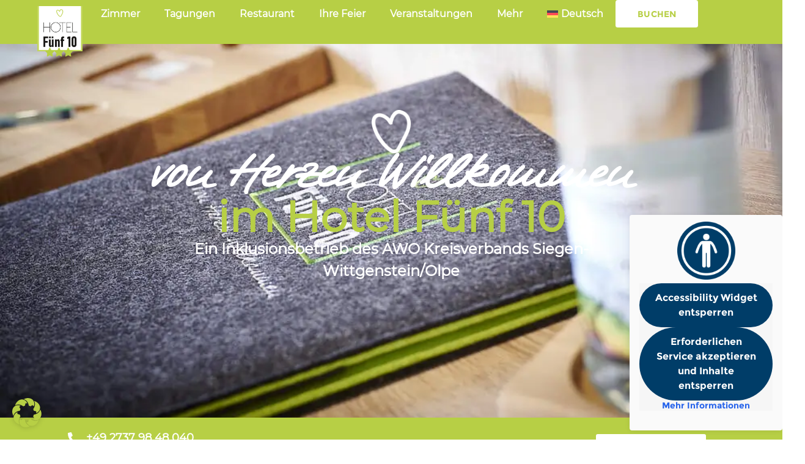

--- FILE ---
content_type: text/html; charset=UTF-8
request_url: https://hotel-fuenf10.de/
body_size: 105521
content:
<!doctype html>
<html lang="de-DE">
<head><meta charset="UTF-8"><script>if(navigator.userAgent.match(/MSIE|Internet Explorer/i)||navigator.userAgent.match(/Trident\/7\..*?rv:11/i)){var href=document.location.href;if(!href.match(/[?&]nowprocket/)){if(href.indexOf("?")==-1){if(href.indexOf("#")==-1){document.location.href=href+"?nowprocket=1"}else{document.location.href=href.replace("#","?nowprocket=1#")}}else{if(href.indexOf("#")==-1){document.location.href=href+"&nowprocket=1"}else{document.location.href=href.replace("#","&nowprocket=1#")}}}}</script><script>(()=>{class RocketLazyLoadScripts{constructor(){this.v="2.0.4",this.userEvents=["keydown","keyup","mousedown","mouseup","mousemove","mouseover","mouseout","touchmove","touchstart","touchend","touchcancel","wheel","click","dblclick","input"],this.attributeEvents=["onblur","onclick","oncontextmenu","ondblclick","onfocus","onmousedown","onmouseenter","onmouseleave","onmousemove","onmouseout","onmouseover","onmouseup","onmousewheel","onscroll","onsubmit"]}async t(){this.i(),this.o(),/iP(ad|hone)/.test(navigator.userAgent)&&this.h(),this.u(),this.l(this),this.m(),this.k(this),this.p(this),this._(),await Promise.all([this.R(),this.L()]),this.lastBreath=Date.now(),this.S(this),this.P(),this.D(),this.O(),this.M(),await this.C(this.delayedScripts.normal),await this.C(this.delayedScripts.defer),await this.C(this.delayedScripts.async),await this.T(),await this.F(),await this.j(),await this.A(),window.dispatchEvent(new Event("rocket-allScriptsLoaded")),this.everythingLoaded=!0,this.lastTouchEnd&&await new Promise(t=>setTimeout(t,500-Date.now()+this.lastTouchEnd)),this.I(),this.H(),this.U(),this.W()}i(){this.CSPIssue=sessionStorage.getItem("rocketCSPIssue"),document.addEventListener("securitypolicyviolation",t=>{this.CSPIssue||"script-src-elem"!==t.violatedDirective||"data"!==t.blockedURI||(this.CSPIssue=!0,sessionStorage.setItem("rocketCSPIssue",!0))},{isRocket:!0})}o(){window.addEventListener("pageshow",t=>{this.persisted=t.persisted,this.realWindowLoadedFired=!0},{isRocket:!0}),window.addEventListener("pagehide",()=>{this.onFirstUserAction=null},{isRocket:!0})}h(){let t;function e(e){t=e}window.addEventListener("touchstart",e,{isRocket:!0}),window.addEventListener("touchend",function i(o){o.changedTouches[0]&&t.changedTouches[0]&&Math.abs(o.changedTouches[0].pageX-t.changedTouches[0].pageX)<10&&Math.abs(o.changedTouches[0].pageY-t.changedTouches[0].pageY)<10&&o.timeStamp-t.timeStamp<200&&(window.removeEventListener("touchstart",e,{isRocket:!0}),window.removeEventListener("touchend",i,{isRocket:!0}),"INPUT"===o.target.tagName&&"text"===o.target.type||(o.target.dispatchEvent(new TouchEvent("touchend",{target:o.target,bubbles:!0})),o.target.dispatchEvent(new MouseEvent("mouseover",{target:o.target,bubbles:!0})),o.target.dispatchEvent(new PointerEvent("click",{target:o.target,bubbles:!0,cancelable:!0,detail:1,clientX:o.changedTouches[0].clientX,clientY:o.changedTouches[0].clientY})),event.preventDefault()))},{isRocket:!0})}q(t){this.userActionTriggered||("mousemove"!==t.type||this.firstMousemoveIgnored?"keyup"===t.type||"mouseover"===t.type||"mouseout"===t.type||(this.userActionTriggered=!0,this.onFirstUserAction&&this.onFirstUserAction()):this.firstMousemoveIgnored=!0),"click"===t.type&&t.preventDefault(),t.stopPropagation(),t.stopImmediatePropagation(),"touchstart"===this.lastEvent&&"touchend"===t.type&&(this.lastTouchEnd=Date.now()),"click"===t.type&&(this.lastTouchEnd=0),this.lastEvent=t.type,t.composedPath&&t.composedPath()[0].getRootNode()instanceof ShadowRoot&&(t.rocketTarget=t.composedPath()[0]),this.savedUserEvents.push(t)}u(){this.savedUserEvents=[],this.userEventHandler=this.q.bind(this),this.userEvents.forEach(t=>window.addEventListener(t,this.userEventHandler,{passive:!1,isRocket:!0})),document.addEventListener("visibilitychange",this.userEventHandler,{isRocket:!0})}U(){this.userEvents.forEach(t=>window.removeEventListener(t,this.userEventHandler,{passive:!1,isRocket:!0})),document.removeEventListener("visibilitychange",this.userEventHandler,{isRocket:!0}),this.savedUserEvents.forEach(t=>{(t.rocketTarget||t.target).dispatchEvent(new window[t.constructor.name](t.type,t))})}m(){const t="return false",e=Array.from(this.attributeEvents,t=>"data-rocket-"+t),i="["+this.attributeEvents.join("],[")+"]",o="[data-rocket-"+this.attributeEvents.join("],[data-rocket-")+"]",s=(e,i,o)=>{o&&o!==t&&(e.setAttribute("data-rocket-"+i,o),e["rocket"+i]=new Function("event",o),e.setAttribute(i,t))};new MutationObserver(t=>{for(const n of t)"attributes"===n.type&&(n.attributeName.startsWith("data-rocket-")||this.everythingLoaded?n.attributeName.startsWith("data-rocket-")&&this.everythingLoaded&&this.N(n.target,n.attributeName.substring(12)):s(n.target,n.attributeName,n.target.getAttribute(n.attributeName))),"childList"===n.type&&n.addedNodes.forEach(t=>{if(t.nodeType===Node.ELEMENT_NODE)if(this.everythingLoaded)for(const i of[t,...t.querySelectorAll(o)])for(const t of i.getAttributeNames())e.includes(t)&&this.N(i,t.substring(12));else for(const e of[t,...t.querySelectorAll(i)])for(const t of e.getAttributeNames())this.attributeEvents.includes(t)&&s(e,t,e.getAttribute(t))})}).observe(document,{subtree:!0,childList:!0,attributeFilter:[...this.attributeEvents,...e]})}I(){this.attributeEvents.forEach(t=>{document.querySelectorAll("[data-rocket-"+t+"]").forEach(e=>{this.N(e,t)})})}N(t,e){const i=t.getAttribute("data-rocket-"+e);i&&(t.setAttribute(e,i),t.removeAttribute("data-rocket-"+e))}k(t){Object.defineProperty(HTMLElement.prototype,"onclick",{get(){return this.rocketonclick||null},set(e){this.rocketonclick=e,this.setAttribute(t.everythingLoaded?"onclick":"data-rocket-onclick","this.rocketonclick(event)")}})}S(t){function e(e,i){let o=e[i];e[i]=null,Object.defineProperty(e,i,{get:()=>o,set(s){t.everythingLoaded?o=s:e["rocket"+i]=o=s}})}e(document,"onreadystatechange"),e(window,"onload"),e(window,"onpageshow");try{Object.defineProperty(document,"readyState",{get:()=>t.rocketReadyState,set(e){t.rocketReadyState=e},configurable:!0}),document.readyState="loading"}catch(t){console.log("WPRocket DJE readyState conflict, bypassing")}}l(t){this.originalAddEventListener=EventTarget.prototype.addEventListener,this.originalRemoveEventListener=EventTarget.prototype.removeEventListener,this.savedEventListeners=[],EventTarget.prototype.addEventListener=function(e,i,o){o&&o.isRocket||!t.B(e,this)&&!t.userEvents.includes(e)||t.B(e,this)&&!t.userActionTriggered||e.startsWith("rocket-")||t.everythingLoaded?t.originalAddEventListener.call(this,e,i,o):(t.savedEventListeners.push({target:this,remove:!1,type:e,func:i,options:o}),"mouseenter"!==e&&"mouseleave"!==e||t.originalAddEventListener.call(this,e,t.savedUserEvents.push,o))},EventTarget.prototype.removeEventListener=function(e,i,o){o&&o.isRocket||!t.B(e,this)&&!t.userEvents.includes(e)||t.B(e,this)&&!t.userActionTriggered||e.startsWith("rocket-")||t.everythingLoaded?t.originalRemoveEventListener.call(this,e,i,o):t.savedEventListeners.push({target:this,remove:!0,type:e,func:i,options:o})}}J(t,e){this.savedEventListeners=this.savedEventListeners.filter(i=>{let o=i.type,s=i.target||window;return e!==o||t!==s||(this.B(o,s)&&(i.type="rocket-"+o),this.$(i),!1)})}H(){EventTarget.prototype.addEventListener=this.originalAddEventListener,EventTarget.prototype.removeEventListener=this.originalRemoveEventListener,this.savedEventListeners.forEach(t=>this.$(t))}$(t){t.remove?this.originalRemoveEventListener.call(t.target,t.type,t.func,t.options):this.originalAddEventListener.call(t.target,t.type,t.func,t.options)}p(t){let e;function i(e){return t.everythingLoaded?e:e.split(" ").map(t=>"load"===t||t.startsWith("load.")?"rocket-jquery-load":t).join(" ")}function o(o){function s(e){const s=o.fn[e];o.fn[e]=o.fn.init.prototype[e]=function(){return this[0]===window&&t.userActionTriggered&&("string"==typeof arguments[0]||arguments[0]instanceof String?arguments[0]=i(arguments[0]):"object"==typeof arguments[0]&&Object.keys(arguments[0]).forEach(t=>{const e=arguments[0][t];delete arguments[0][t],arguments[0][i(t)]=e})),s.apply(this,arguments),this}}if(o&&o.fn&&!t.allJQueries.includes(o)){const e={DOMContentLoaded:[],"rocket-DOMContentLoaded":[]};for(const t in e)document.addEventListener(t,()=>{e[t].forEach(t=>t())},{isRocket:!0});o.fn.ready=o.fn.init.prototype.ready=function(i){function s(){parseInt(o.fn.jquery)>2?setTimeout(()=>i.bind(document)(o)):i.bind(document)(o)}return"function"==typeof i&&(t.realDomReadyFired?!t.userActionTriggered||t.fauxDomReadyFired?s():e["rocket-DOMContentLoaded"].push(s):e.DOMContentLoaded.push(s)),o([])},s("on"),s("one"),s("off"),t.allJQueries.push(o)}e=o}t.allJQueries=[],o(window.jQuery),Object.defineProperty(window,"jQuery",{get:()=>e,set(t){o(t)}})}P(){const t=new Map;document.write=document.writeln=function(e){const i=document.currentScript,o=document.createRange(),s=i.parentElement;let n=t.get(i);void 0===n&&(n=i.nextSibling,t.set(i,n));const c=document.createDocumentFragment();o.setStart(c,0),c.appendChild(o.createContextualFragment(e)),s.insertBefore(c,n)}}async R(){return new Promise(t=>{this.userActionTriggered?t():this.onFirstUserAction=t})}async L(){return new Promise(t=>{document.addEventListener("DOMContentLoaded",()=>{this.realDomReadyFired=!0,t()},{isRocket:!0})})}async j(){return this.realWindowLoadedFired?Promise.resolve():new Promise(t=>{window.addEventListener("load",t,{isRocket:!0})})}M(){this.pendingScripts=[];this.scriptsMutationObserver=new MutationObserver(t=>{for(const e of t)e.addedNodes.forEach(t=>{"SCRIPT"!==t.tagName||t.noModule||t.isWPRocket||this.pendingScripts.push({script:t,promise:new Promise(e=>{const i=()=>{const i=this.pendingScripts.findIndex(e=>e.script===t);i>=0&&this.pendingScripts.splice(i,1),e()};t.addEventListener("load",i,{isRocket:!0}),t.addEventListener("error",i,{isRocket:!0}),setTimeout(i,1e3)})})})}),this.scriptsMutationObserver.observe(document,{childList:!0,subtree:!0})}async F(){await this.X(),this.pendingScripts.length?(await this.pendingScripts[0].promise,await this.F()):this.scriptsMutationObserver.disconnect()}D(){this.delayedScripts={normal:[],async:[],defer:[]},document.querySelectorAll("script[type$=rocketlazyloadscript]").forEach(t=>{t.hasAttribute("data-rocket-src")?t.hasAttribute("async")&&!1!==t.async?this.delayedScripts.async.push(t):t.hasAttribute("defer")&&!1!==t.defer||"module"===t.getAttribute("data-rocket-type")?this.delayedScripts.defer.push(t):this.delayedScripts.normal.push(t):this.delayedScripts.normal.push(t)})}async _(){await this.L();let t=[];document.querySelectorAll("script[type$=rocketlazyloadscript][data-rocket-src]").forEach(e=>{let i=e.getAttribute("data-rocket-src");if(i&&!i.startsWith("data:")){i.startsWith("//")&&(i=location.protocol+i);try{const o=new URL(i).origin;o!==location.origin&&t.push({src:o,crossOrigin:e.crossOrigin||"module"===e.getAttribute("data-rocket-type")})}catch(t){}}}),t=[...new Map(t.map(t=>[JSON.stringify(t),t])).values()],this.Y(t,"preconnect")}async G(t){if(await this.K(),!0!==t.noModule||!("noModule"in HTMLScriptElement.prototype))return new Promise(e=>{let i;function o(){(i||t).setAttribute("data-rocket-status","executed"),e()}try{if(navigator.userAgent.includes("Firefox/")||""===navigator.vendor||this.CSPIssue)i=document.createElement("script"),[...t.attributes].forEach(t=>{let e=t.nodeName;"type"!==e&&("data-rocket-type"===e&&(e="type"),"data-rocket-src"===e&&(e="src"),i.setAttribute(e,t.nodeValue))}),t.text&&(i.text=t.text),t.nonce&&(i.nonce=t.nonce),i.hasAttribute("src")?(i.addEventListener("load",o,{isRocket:!0}),i.addEventListener("error",()=>{i.setAttribute("data-rocket-status","failed-network"),e()},{isRocket:!0}),setTimeout(()=>{i.isConnected||e()},1)):(i.text=t.text,o()),i.isWPRocket=!0,t.parentNode.replaceChild(i,t);else{const i=t.getAttribute("data-rocket-type"),s=t.getAttribute("data-rocket-src");i?(t.type=i,t.removeAttribute("data-rocket-type")):t.removeAttribute("type"),t.addEventListener("load",o,{isRocket:!0}),t.addEventListener("error",i=>{this.CSPIssue&&i.target.src.startsWith("data:")?(console.log("WPRocket: CSP fallback activated"),t.removeAttribute("src"),this.G(t).then(e)):(t.setAttribute("data-rocket-status","failed-network"),e())},{isRocket:!0}),s?(t.fetchPriority="high",t.removeAttribute("data-rocket-src"),t.src=s):t.src="data:text/javascript;base64,"+window.btoa(unescape(encodeURIComponent(t.text)))}}catch(i){t.setAttribute("data-rocket-status","failed-transform"),e()}});t.setAttribute("data-rocket-status","skipped")}async C(t){const e=t.shift();return e?(e.isConnected&&await this.G(e),this.C(t)):Promise.resolve()}O(){this.Y([...this.delayedScripts.normal,...this.delayedScripts.defer,...this.delayedScripts.async],"preload")}Y(t,e){this.trash=this.trash||[];let i=!0;var o=document.createDocumentFragment();t.forEach(t=>{const s=t.getAttribute&&t.getAttribute("data-rocket-src")||t.src;if(s&&!s.startsWith("data:")){const n=document.createElement("link");n.href=s,n.rel=e,"preconnect"!==e&&(n.as="script",n.fetchPriority=i?"high":"low"),t.getAttribute&&"module"===t.getAttribute("data-rocket-type")&&(n.crossOrigin=!0),t.crossOrigin&&(n.crossOrigin=t.crossOrigin),t.integrity&&(n.integrity=t.integrity),t.nonce&&(n.nonce=t.nonce),o.appendChild(n),this.trash.push(n),i=!1}}),document.head.appendChild(o)}W(){this.trash.forEach(t=>t.remove())}async T(){try{document.readyState="interactive"}catch(t){}this.fauxDomReadyFired=!0;try{await this.K(),this.J(document,"readystatechange"),document.dispatchEvent(new Event("rocket-readystatechange")),await this.K(),document.rocketonreadystatechange&&document.rocketonreadystatechange(),await this.K(),this.J(document,"DOMContentLoaded"),document.dispatchEvent(new Event("rocket-DOMContentLoaded")),await this.K(),this.J(window,"DOMContentLoaded"),window.dispatchEvent(new Event("rocket-DOMContentLoaded"))}catch(t){console.error(t)}}async A(){try{document.readyState="complete"}catch(t){}try{await this.K(),this.J(document,"readystatechange"),document.dispatchEvent(new Event("rocket-readystatechange")),await this.K(),document.rocketonreadystatechange&&document.rocketonreadystatechange(),await this.K(),this.J(window,"load"),window.dispatchEvent(new Event("rocket-load")),await this.K(),window.rocketonload&&window.rocketonload(),await this.K(),this.allJQueries.forEach(t=>t(window).trigger("rocket-jquery-load")),await this.K(),this.J(window,"pageshow");const t=new Event("rocket-pageshow");t.persisted=this.persisted,window.dispatchEvent(t),await this.K(),window.rocketonpageshow&&window.rocketonpageshow({persisted:this.persisted})}catch(t){console.error(t)}}async K(){Date.now()-this.lastBreath>45&&(await this.X(),this.lastBreath=Date.now())}async X(){return document.hidden?new Promise(t=>setTimeout(t)):new Promise(t=>requestAnimationFrame(t))}B(t,e){return e===document&&"readystatechange"===t||(e===document&&"DOMContentLoaded"===t||(e===window&&"DOMContentLoaded"===t||(e===window&&"load"===t||e===window&&"pageshow"===t)))}static run(){(new RocketLazyLoadScripts).t()}}RocketLazyLoadScripts.run()})();</script>
	
	<meta name="viewport" content="width=device-width, initial-scale=1">
	<link rel="profile" href="https://gmpg.org/xfn/11">
	<meta name='robots' content='index, follow, max-image-preview:large, max-snippet:-1, max-video-preview:-1' />

<!-- Google Tag Manager for WordPress by gtm4wp.com -->
<script data-cfasync="false" data-pagespeed-no-defer>
	var gtm4wp_datalayer_name = "dataLayer";
	var dataLayer = dataLayer || [];
</script>
<!-- End Google Tag Manager for WordPress by gtm4wp.com -->
	<!-- This site is optimized with the Yoast SEO plugin v26.8 - https://yoast.com/product/yoast-seo-wordpress/ -->
	<title>Hotel Fünf10 - HotelFünf10</title>
<link data-rocket-prefetch href="https://www.googletagmanager.com" rel="dns-prefetch">
<link data-rocket-prefetch href="https://googleads.g.doubleclick.net" rel="dns-prefetch">
<link data-rocket-prefetch href="https://cdn.userway.org" rel="dns-prefetch">
<link data-rocket-prefetch href="https://cdn.trustindex.io" rel="dns-prefetch">
<style id="wpr-usedcss">img:is([sizes=auto i],[sizes^="auto," i]){contain-intrinsic-size:3000px 1500px}.select2-container{box-sizing:border-box;display:inline-block;margin:0;position:relative;vertical-align:middle}.select2-container .select2-selection--single{box-sizing:border-box;cursor:pointer;display:block;height:28px;user-select:none;-webkit-user-select:none}.select2-container .select2-selection--single .select2-selection__rendered{display:block;padding-left:8px;padding-right:20px;overflow:hidden;text-overflow:ellipsis;white-space:nowrap}.select2-container .select2-selection--single .select2-selection__clear{background-color:transparent;border:none;font-size:1em}.select2-container[dir=rtl] .select2-selection--single .select2-selection__rendered{padding-right:8px;padding-left:20px}.select2-container .select2-selection--multiple{box-sizing:border-box;cursor:pointer;display:block;min-height:32px;user-select:none;-webkit-user-select:none}.select2-container .select2-selection--multiple .select2-selection__rendered{display:inline;list-style:none;padding:0}.select2-container .select2-selection--multiple .select2-selection__clear{background-color:transparent;border:none;font-size:1em}.select2-container .select2-search--inline .select2-search__field{box-sizing:border-box;border:none;font-size:100%;margin-top:5px;margin-left:5px;padding:0;max-width:100%;resize:none;height:18px;vertical-align:bottom;font-family:sans-serif;overflow:hidden;word-break:keep-all}.select2-container .select2-search--inline .select2-search__field::-webkit-search-cancel-button{-webkit-appearance:none}.select2-dropdown{background-color:#fff;border:1px solid #aaa;border-radius:4px;box-sizing:border-box;display:block;position:absolute;left:-100000px;width:100%;z-index:1051}.select2-results{display:block}.select2-results__options{list-style:none;margin:0;padding:0}.select2-results__option{padding:6px;user-select:none;-webkit-user-select:none}.select2-results__option--selectable{cursor:pointer}.select2-container--open .select2-dropdown{left:0}.select2-container--open .select2-dropdown--above{border-bottom:none;border-bottom-left-radius:0;border-bottom-right-radius:0}.select2-container--open .select2-dropdown--below{border-top:none;border-top-left-radius:0;border-top-right-radius:0}.select2-search--dropdown{display:block;padding:4px}.select2-search--dropdown .select2-search__field{padding:4px;width:100%;box-sizing:border-box}.select2-search--dropdown .select2-search__field::-webkit-search-cancel-button{-webkit-appearance:none}.select2-search--dropdown.select2-search--hide{display:none}.select2-close-mask{border:0;margin:0;padding:0;display:block;position:fixed;left:0;top:0;min-height:100%;min-width:100%;height:auto;width:auto;opacity:0;z-index:99;background-color:#fff}.select2-hidden-accessible{border:0!important;clip:rect(0 0 0 0)!important;-webkit-clip-path:inset(50%)!important;clip-path:inset(50%)!important;height:1px!important;overflow:hidden!important;padding:0!important;position:absolute!important;width:1px!important;white-space:nowrap!important}.select2-container--default .select2-selection--single{background-color:#fff;border:1px solid #aaa;border-radius:4px}.select2-container--default .select2-selection--single .select2-selection__rendered{color:#444;line-height:28px}.select2-container--default .select2-selection--single .select2-selection__clear{cursor:pointer;float:right;font-weight:700;height:26px;margin-right:20px;padding-right:0}.select2-container--default .select2-selection--single .select2-selection__placeholder{color:#999}.select2-container--default .select2-selection--single .select2-selection__arrow{height:26px;position:absolute;top:1px;right:1px;width:20px}.select2-container--default .select2-selection--single .select2-selection__arrow b{border-color:#888 transparent transparent;border-style:solid;border-width:5px 4px 0;height:0;left:50%;margin-left:-4px;margin-top:-2px;position:absolute;top:50%;width:0}.select2-container--default[dir=rtl] .select2-selection--single .select2-selection__clear{float:left}.select2-container--default[dir=rtl] .select2-selection--single .select2-selection__arrow{left:1px;right:auto}.select2-container--default.select2-container--disabled .select2-selection--single{background-color:#eee;cursor:default}.select2-container--default.select2-container--disabled .select2-selection--single .select2-selection__clear{display:none}.select2-container--default.select2-container--open .select2-selection--single .select2-selection__arrow b{border-color:transparent transparent #888;border-width:0 4px 5px}.select2-container--default .select2-selection--multiple{background-color:#fff;border:1px solid #aaa;border-radius:4px;cursor:text;padding-bottom:5px;padding-right:5px;position:relative}.select2-container--default .select2-selection--multiple.select2-selection--clearable{padding-right:25px}.select2-container--default .select2-selection--multiple .select2-selection__clear{cursor:pointer;font-weight:700;height:20px;margin-right:10px;margin-top:5px;position:absolute;right:0;padding:1px}.select2-container--default .select2-selection--multiple .select2-selection__choice{background-color:#e4e4e4;border:1px solid #aaa;border-radius:4px;box-sizing:border-box;display:inline-block;margin-left:5px;margin-top:5px;padding:0;padding-left:20px;position:relative;max-width:100%;overflow:hidden;text-overflow:ellipsis;vertical-align:bottom;white-space:nowrap}.select2-container--default .select2-selection--multiple .select2-selection__choice__display{cursor:default;padding-left:2px;padding-right:5px}.select2-container--default .select2-selection--multiple .select2-selection__choice__remove{background-color:transparent;border:none;border-right:1px solid #aaa;border-top-left-radius:4px;border-bottom-left-radius:4px;color:#999;cursor:pointer;font-size:1em;font-weight:700;padding:0 4px;position:absolute;left:0;top:0}.select2-container--default .select2-selection--multiple .select2-selection__choice__remove:focus,.select2-container--default .select2-selection--multiple .select2-selection__choice__remove:hover{background-color:#f1f1f1;color:#333;outline:0}.select2-container--default[dir=rtl] .select2-selection--multiple .select2-selection__choice{margin-left:5px;margin-right:auto}.select2-container--default[dir=rtl] .select2-selection--multiple .select2-selection__choice__display{padding-left:5px;padding-right:2px}.select2-container--default[dir=rtl] .select2-selection--multiple .select2-selection__choice__remove{border-left:1px solid #aaa;border-right:none;border-top-left-radius:0;border-bottom-left-radius:0;border-top-right-radius:4px;border-bottom-right-radius:4px}.select2-container--default[dir=rtl] .select2-selection--multiple .select2-selection__clear{float:left;margin-left:10px;margin-right:auto}.select2-container--default.select2-container--focus .select2-selection--multiple{border:1px solid #000;outline:0}.select2-container--default.select2-container--disabled .select2-selection--multiple{background-color:#eee;cursor:default}.select2-container--default.select2-container--disabled .select2-selection__choice__remove{display:none}.select2-container--default.select2-container--open.select2-container--above .select2-selection--multiple,.select2-container--default.select2-container--open.select2-container--above .select2-selection--single{border-top-left-radius:0;border-top-right-radius:0}.select2-container--default.select2-container--open.select2-container--below .select2-selection--multiple,.select2-container--default.select2-container--open.select2-container--below .select2-selection--single{border-bottom-left-radius:0;border-bottom-right-radius:0}.select2-container--default .select2-search--dropdown .select2-search__field{border:1px solid #aaa}.select2-container--default .select2-search--inline .select2-search__field{background:0 0;border:none;outline:0;box-shadow:none;-webkit-appearance:textfield}.select2-container--default .select2-results>.select2-results__options{max-height:200px;overflow-y:auto}.select2-container--default .select2-results__option .select2-results__option{padding-left:1em}.select2-container--default .select2-results__option .select2-results__option .select2-results__group{padding-left:0}.select2-container--default .select2-results__option .select2-results__option .select2-results__option{margin-left:-1em;padding-left:2em}.select2-container--default .select2-results__option .select2-results__option .select2-results__option .select2-results__option{margin-left:-2em;padding-left:3em}.select2-container--default .select2-results__option .select2-results__option .select2-results__option .select2-results__option .select2-results__option{margin-left:-3em;padding-left:4em}.select2-container--default .select2-results__option .select2-results__option .select2-results__option .select2-results__option .select2-results__option .select2-results__option{margin-left:-4em;padding-left:5em}.select2-container--default .select2-results__option .select2-results__option .select2-results__option .select2-results__option .select2-results__option .select2-results__option .select2-results__option{margin-left:-5em;padding-left:6em}.select2-container--default .select2-results__option--group{padding:0}.select2-container--default .select2-results__option--disabled{color:#999}.select2-container--default .select2-results__option--selected{background-color:#ddd}.select2-container--default .select2-results__option--highlighted.select2-results__option--selectable{background-color:#5897fb;color:#fff}.select2-container--default .select2-results__group{cursor:default;display:block;padding:6px}.select2-container--classic .select2-selection--single{background-color:#f7f7f7;border:1px solid #aaa;border-radius:4px;outline:0;background-image:-webkit-linear-gradient(top,#fff 50%,#eee 100%);background-image:-o-linear-gradient(top,#fff 50%,#eee 100%);background-image:linear-gradient(to bottom,#fff 50%,#eee 100%);background-repeat:repeat-x}.select2-container--classic .select2-selection--single:focus{border:1px solid #5897fb}.select2-container--classic .select2-selection--single .select2-selection__rendered{color:#444;line-height:28px}.select2-container--classic .select2-selection--single .select2-selection__clear{cursor:pointer;float:right;font-weight:700;height:26px;margin-right:20px}.select2-container--classic .select2-selection--single .select2-selection__placeholder{color:#999}.select2-container--classic .select2-selection--single .select2-selection__arrow{background-color:#ddd;border:none;border-left:1px solid #aaa;border-top-right-radius:4px;border-bottom-right-radius:4px;height:26px;position:absolute;top:1px;right:1px;width:20px;background-image:-webkit-linear-gradient(top,#eee 50%,#ccc 100%);background-image:-o-linear-gradient(top,#eee 50%,#ccc 100%);background-image:linear-gradient(to bottom,#eee 50%,#ccc 100%);background-repeat:repeat-x}.select2-container--classic .select2-selection--single .select2-selection__arrow b{border-color:#888 transparent transparent;border-style:solid;border-width:5px 4px 0;height:0;left:50%;margin-left:-4px;margin-top:-2px;position:absolute;top:50%;width:0}.select2-container--classic[dir=rtl] .select2-selection--single .select2-selection__clear{float:left}.select2-container--classic[dir=rtl] .select2-selection--single .select2-selection__arrow{border:none;border-right:1px solid #aaa;border-radius:0;border-top-left-radius:4px;border-bottom-left-radius:4px;left:1px;right:auto}.select2-container--classic.select2-container--open .select2-selection--single{border:1px solid #5897fb}.select2-container--classic.select2-container--open .select2-selection--single .select2-selection__arrow{background:0 0;border:none}.select2-container--classic.select2-container--open .select2-selection--single .select2-selection__arrow b{border-color:transparent transparent #888;border-width:0 4px 5px}.select2-container--classic.select2-container--open.select2-container--above .select2-selection--single{border-top:none;border-top-left-radius:0;border-top-right-radius:0;background-image:-webkit-linear-gradient(top,#fff 0,#eee 50%);background-image:-o-linear-gradient(top,#fff 0,#eee 50%);background-image:linear-gradient(to bottom,#fff 0,#eee 50%);background-repeat:repeat-x}.select2-container--classic.select2-container--open.select2-container--below .select2-selection--single{border-bottom:none;border-bottom-left-radius:0;border-bottom-right-radius:0;background-image:-webkit-linear-gradient(top,#eee 50%,#fff 100%);background-image:-o-linear-gradient(top,#eee 50%,#fff 100%);background-image:linear-gradient(to bottom,#eee 50%,#fff 100%);background-repeat:repeat-x}.select2-container--classic .select2-selection--multiple{background-color:#fff;border:1px solid #aaa;border-radius:4px;cursor:text;outline:0;padding-bottom:5px;padding-right:5px}.select2-container--classic .select2-selection--multiple:focus{border:1px solid #5897fb}.select2-container--classic .select2-selection--multiple .select2-selection__clear{display:none}.select2-container--classic .select2-selection--multiple .select2-selection__choice{background-color:#e4e4e4;border:1px solid #aaa;border-radius:4px;display:inline-block;margin-left:5px;margin-top:5px;padding:0}.select2-container--classic .select2-selection--multiple .select2-selection__choice__display{cursor:default;padding-left:2px;padding-right:5px}.select2-container--classic .select2-selection--multiple .select2-selection__choice__remove{background-color:transparent;border:none;border-top-left-radius:4px;border-bottom-left-radius:4px;color:#888;cursor:pointer;font-size:1em;font-weight:700;padding:0 4px}.select2-container--classic .select2-selection--multiple .select2-selection__choice__remove:hover{color:#555;outline:0}.select2-container--classic[dir=rtl] .select2-selection--multiple .select2-selection__choice{margin-left:5px;margin-right:auto}.select2-container--classic[dir=rtl] .select2-selection--multiple .select2-selection__choice__display{padding-left:5px;padding-right:2px}.select2-container--classic[dir=rtl] .select2-selection--multiple .select2-selection__choice__remove{border-top-left-radius:0;border-bottom-left-radius:0;border-top-right-radius:4px;border-bottom-right-radius:4px}.select2-container--classic.select2-container--open .select2-selection--multiple{border:1px solid #5897fb}.select2-container--classic.select2-container--open.select2-container--above .select2-selection--multiple{border-top:none;border-top-left-radius:0;border-top-right-radius:0}.select2-container--classic.select2-container--open.select2-container--below .select2-selection--multiple{border-bottom:none;border-bottom-left-radius:0;border-bottom-right-radius:0}.select2-container--classic .select2-search--dropdown .select2-search__field{border:1px solid #aaa;outline:0}.select2-container--classic .select2-search--inline .select2-search__field{outline:0;box-shadow:none}.select2-container--classic .select2-dropdown{background-color:#fff;border:1px solid transparent}.select2-container--classic .select2-dropdown--above{border-bottom:none}.select2-container--classic .select2-dropdown--below{border-top:none}.select2-container--classic .select2-results>.select2-results__options{max-height:200px;overflow-y:auto}.select2-container--classic .select2-results__option--group{padding:0}.select2-container--classic .select2-results__option--disabled{color:grey}.select2-container--classic .select2-results__option--highlighted.select2-results__option--selectable{background-color:#3875d7;color:#fff}.select2-container--classic .select2-results__group{cursor:default;display:block;padding:6px}.select2-container--classic.select2-container--open .select2-dropdown{border-color:#5897fb}[class*=mec-sl-]{speak:none;font-style:normal;font-weight:400;font-variant:normal;text-transform:none;line-height:1;-webkit-font-smoothing:antialiased;-moz-osx-font-smoothing:grayscale}[class*=mec-sl-]{font-family:simple-line-icons}.mec-sl-arrow-down:before{content:"\e604"}.mec-sl-arrow-up:before{content:"\e607"}.mec-wrap{position:relative}.mec-wrap h2,.mec-wrap h3,.mec-wrap h4,.mec-wrap h6{color:#171c24;font-weight:400;font-style:inherit;letter-spacing:normal;clear:none}.mec-wrap h2{font-size:36px;line-height:1.14;margin-bottom:10px}.mec-wrap h3{font-size:28px;line-height:1.2;margin-bottom:8px}.mec-wrap h4{font-size:24px;line-height:1.2;margin-bottom:10px}.mec-wrap h6{font-size:16px;line-height:1.3;margin-bottom:4px}.mec-wrap p{margin:0 0 20px;color:#616161;font-size:14px;line-height:1.8}.mec-wrap .elementor-widget-container p{all:unset;display:block;margin:0 0 20px}.lity-content .button,.lity-content button:not(.owl-dot):not(.gm-control-active):not(.mejs):not(.owl-prev):not(.owl-next):not( .mec-googlemap-details button ):not(.mec-googlemap-details button):not(.elementor-add-section-inner button):not(.dismissButton),.lity-content input[type=button],.lity-content input[type=reset],.lity-content input[type=submit],.mec-nextprev-next-button,.mec-nextprev-prev-button,.mec-wrap .button,.mec-wrap button:not(.owl-dot):not(.gm-control-active):not(.mejs):not(.owl-prev):not(.owl-next):not( .mec-googlemap-details button ):not(.mec-googlemap-details button):not(.elementor-add-section-inner button):not(.dismissButton),.mec-wrap input[type=button],.mec-wrap input[type=reset],.mec-wrap input[type=submit]{position:relative;border:1px solid #ccecf4;border-radius:4px;box-shadow:0 1px 0 0 #fcfcfc;color:#07bbe9;display:inline-block;font-size:14px;line-height:18px;text-transform:capitalize;font-weight:600;text-decoration:none;cursor:pointer;margin-bottom:20px;margin-right:10px;padding:10px 24px;background:#ecf9fd;-webkit-transition:.21s;-moz-transition:.21s;transition:all .21s ease;border-radius:var(--mec-secondary-border-radius)}.lity-content .button:hover,.lity-content button:not(.owl-dot):not(.gm-control-active):not(.mejs):not(.owl-prev):not(.owl-next):hover,.lity-content input[type=button]:hover,.lity-content input[type=reset]:hover,.lity-content input[type=submit]:hover,.mec-wrap .button:hover,.mec-wrap a.button:hover,.mec-wrap button:not(.owl-dot):not(.gm-control-active):not(.mejs):not(.owl-prev):not(.owl-next):not( .elementor-add-section-inner button ):not(.dismissButton):hover,.mec-wrap input[type=button]:hover,.mec-wrap input[type=reset]:hover,.mec-wrap input[type=submit]:hover{border:1px solid #38d5ed;box-shadow:0 1px 0 0 #fafafa}.lity-content .button svg,.lity-content button:not(.owl-dot):not(.gm-control-active):not(.mejs):not(.owl-prev):not(.owl-next):not( .et-fb-button ) svg,.lity-content input[type=button] svg,.lity-content input[type=reset] svg,.lity-content input[type=submit] svg,.mec-nextprev-next-button svg,.mec-nextprev-prev-button svg,.mec-wrap .button svg,.mec-wrap button:not(.owl-dot):not(.gm-control-active):not(.mejs):not(.owl-prev):not(.owl-next):not( .et-fb-button ) svg,.mec-wrap input[type=button] svg,.mec-wrap input[type=reset] svg,.mec-wrap input[type=submit] svg{margin-left:30px}.mec-wrap{font-weight:400;color:#626262}.mec-event-content p{font-weight:400}.mec-event-grid-classic .mec-event-content{color:#767676;padding:0 20px 5px;text-align:center;min-height:125px}.mec-event-grid-classic .mec-event-title{color:#202020;margin:10px 0;font-weight:700;font-size:20px;letter-spacing:1px;text-transform:uppercase}.mec-event-grid-classic .mec-event-title a{color:#202020;transition:all .24s ease}.mec-event-grid-classic .mec-event-content p{font-size:15px;color:#8a8a8a}.mec-event-grid-classic .mec-event-image{border-radius:var(--mec-primary-border-radius) var(--mec-primary-border-radius) 0 0;overflow:hidden}.mec-event-grid-classic img{margin-bottom:0;width:100%;display:block}.mec-event-sharing-wrap{left:15px;position:absolute;list-style:none;margin:0;padding-left:0}.mec-event-sharing-wrap .mec-event-sharing{position:absolute;padding:8px 0 2px;left:-6px;bottom:54px;margin:0;margin-top:6px;border-radius:var(--mec-secondary-border-radius);min-width:50px;visibility:hidden;opacity:0;border:1px solid #e2e2e2;background:#fff;box-shadow:0 0 9px 0 rgba(0,0,0,.06);z-index:99;-webkit-transition:.18s;transition:all .18s ease}.mec-event-sharing-wrap .mec-event-sharing:after,.mec-event-sharing-wrap .mec-event-sharing:before{content:"";display:block;position:absolute;bottom:-10px;left:50%;margin-left:-10px;width:0;height:0;border-style:solid;border-width:10px}.mec-event-sharing-wrap .mec-event-sharing:before{bottom:-21px;border-color:#e2e2e2 transparent transparent}.mec-event-sharing-wrap .mec-event-sharing:after{bottom:-19px;border-color:#fff transparent transparent}.mec-event-sharing-wrap:hover .mec-event-sharing{opacity:1;visibility:visible}.mec-event-sharing-wrap li{text-align:center;border:0;display:block;margin-right:2px;overflow:hidden;margin:0 auto 6px;width:38px}.mec-event-sharing-wrap:hover>li{cursor:pointer;background-color:#40d9f1}.mec-event-sharing-wrap:hover li a{color:#fff}.mec-event-sharing-wrap>li:first-of-type{border:1px solid #d9d9d9;border-radius:var(--mec-secondary-border-radius)}.mec-event-sharing-wrap li a,.mec-event-sharing-wrap:hover li ul li a{border:none;color:#767676;display:block}.mec-event-sharing-wrap li i{width:36px;height:36px;display:table-cell;vertical-align:middle}.mec-event-sharing-wrap li svg{height:16px}.mec-event-sharing-wrap .mec-event-sharing li a{display:block}.mec-event-sharing-wrap .mec-event-sharing li:hover a{color:#40d9f1}@media only screen and (max-width:960px){.mec-event-grid-classic{margin-bottom:30px}}.mec-widget .mec-event-grid-classic.mec-owl-carousel{padding:36px 0 16px}.mec-widget .mec-event-grid-classic.mec-owl-carousel .owl-nav{margin:5px 0;width:100%;position:absolute;top:15px;padding:0}.mec-widget .mec-event-grid-classic.mec-owl-carousel{padding:20px 0 16px}.mec-widget .mec-event-grid-classic.mec-owl-carousel .owl-nav{margin:0;width:100%;position:absolute;top:0;padding:0}.mec-widget .mec-event-grid-classic.mec-owl-carousel .owl-nav div{position:absolute;background:#fff;line-height:0;width:34px;height:26px;padding:6px;text-align:center;margin-top:-17px;border-radius:3px;border:1px solid #e2e2e2;text-align:center;box-shadow:0 2px 0 0 rgba(0,0,0,.028);transition:all .33s ease}.mec-widget .mec-event-grid-classic.mec-owl-carousel .owl-nav i{font-size:12px;color:#40d9f1;cursor:pointer}.mec-widget .mec-event-grid-classic.mec-owl-carousel .owl-nav .owl-next{right:0}.mec-widget .mec-event-grid-classic.mec-owl-carousel .owl-nav .owl-prev{left:0}.mec-widget .mec-event-grid-classic.mec-owl-carousel .mec-event-sharing{display:none}@media screen and (min-width:56.875em){.mec-widget .mec-month-container dl{margin-bottom:0}}.mec-widget .mec-event-sharing-wrap .mec-event-sharing{position:absolute;top:auto;bottom:52px;margin:0;margin-top:0;border-radius:var(--mec-secondary-border-radius)}.mec-widget .mec-event-sharing-wrap .mec-event-sharing:after{top:auto;bottom:-17px;border-color:#fff transparent transparent}.mec-widget .mec-event-sharing-wrap .mec-event-sharing:before{top:auto;bottom:-18px;border-color:#e2e2e2 transparent transparent}.mec-widget .mec-event-grid-classic.mec-owl-carousel .owl-nav button{position:absolute;background:#fff;padding:6px;margin-top:-17px;border-radius:3px;border:1px solid #e2e2e2;box-shadow:0 2px 0 0 rgba(0,0,0,.028)}.mec-widget .mec-event-grid-classic.mec-owl-carousel .owl-nav button:hover{background:#40d9f1;border-color:#40d9f1}.mec-widget .mec-event-grid-classic.mec-owl-carousel .owl-nav button:hover i{color:#fff}.mec-widget .mec-event-grid-classic.mec-owl-carousel .mec-booking-button{width:40%;float:right;color:#202020;height:36px;line-height:14px;font-size:12px;width:auto}.mec-widget .mec-event-grid-classic.mec-owl-carousel .mec-booking-button:hover{color:#fff}.mec-load-more-wrap{text-align:center;display:block;width:100%;padding-top:20px;text-align:center;position:relative}.mec-load-more-button{box-shadow:none;transition:all .21s ease;font-size:12px;font-weight:500;letter-spacing:1px;text-transform:uppercase;background:#fff;color:#767676;border:2px solid #e8e8e8;border-radius:50px;padding:0 28px;margin-bottom:20px;cursor:pointer;line-height:40px;height:42px;display:inline-block}.mec-load-more-button:hover{background:#191919;color:#fff;border-color:#191919}.mec-load-more-loading{content:url("https://hotel-fuenf10.de/wp-content/plugins/modern-events-calendar-lite/assets/img/ajax-loader.gif");cursor:wait;background:0 0;border-style:none}.mec-load-more-loading:hover{background:0 0}.mec-modal-preloader,.mec-month-navigator-loading{width:100%;height:100%;background:var(--wpr-bg-6bd7f1b6-12df-4f5d-b615-121053b0f3e9) center no-repeat rgba(255,255,255,.88);border-style:none;position:absolute;left:0;right:0;bottom:0;top:0;z-index:999}.mec-month-divider{text-align:center;margin:60px 0 40px}.widget .mec-month-divider{margin:10px 0}.mec-month-divider span{text-transform:uppercase;font-size:22px;font-weight:700;padding-bottom:5px;color:#313131;border-bottom:4px solid #ebebeb;width:100%;display:block;padding-bottom:10px;position:relative}.mec-month-divider span:before{border-bottom:4px solid #40d9f1;font-size:6px;content:"";text-align:center;position:absolute;bottom:-4px;margin-left:-30px;left:50%;width:60px}.widget .mec-month-divider span{font-size:13px}.mec-nextprev-prev-button svg{margin-left:unset;margin-right:30px}.mec-booking .mec-event-tickets-list .mec-ticket-style-row input[type=number]{display:block;margin:0 0 10px auto;box-shadow:unset;border:1px solid #e3e5e7;border-radius:var(--mec-secondary-border-radius);background:#fff;min-width:80px;width:80px!important;min-height:40px;height:40px}.mec-booking .mec-event-tickets-list .mec-ticket-style-row input::-webkit-inner-spin-button,.mec-booking .mec-event-tickets-list .mec-ticket-style-row input::-webkit-outer-spin-button{-webkit-appearance:none;margin:0}.mec-booking .mec-event-tickets-list .mec-ticket-style-row input[type=number]{-moz-appearance:textfield}.mec-booking .mec-event-tickets-list .mec-ticket-style-row .minus{position:absolute;right:5px;line-height:1;height:14px}.mec-booking .mec-event-tickets-list .mec-ticket-style-row .minus{top:auto;bottom:5px}.mec-booking .mec-event-tickets-list .mec-ticket-style-row .minus:hover{background:#dbdbdb}.mec-booking .mec-event-tickets-list .mec-ticket-style-row a{text-decoration:none}.mec-booking .mec-event-tickets-list .mec-ticket-style-row{margin-bottom:30px}.mec-booking .mec-event-tickets-list .mec-ticket-style-row>div{width:unset}@media (max-width:480px){.mec-wrap .mec-booking .mec-event-tickets-list .mec-ticket-style-row>div{width:100%;margin-bottom:10px}}.mec-booking .mec-event-tickets-list .mec-ticket-style-row>div{border:0;display:block;box-shadow:unset;margin:0}.mec-booking input[type=checkbox]{-webkit-appearance:none;appearance:none;font:inherit;width:20px;height:20px;min-height:unset;padding:0;border:1px solid #e3e5e7;border-radius:4px;display:flex;margin:0 10px 0 1px;overflow:hidden}.mec-booking input[type=checkbox]:before{content:url("[data-uri]");min-width:18px;height:auto;line-height:16px;border-radius:2px;transform:scale(0);transition:120ms transform ease-in-out;background-color:var(--mec-color-skin);display:flex;justify-content:center}.mec-booking input[type=checkbox]:checked{border:1px solid var(--mec-color-skin)!important}.mec-booking input[type=checkbox]:checked:before{transform:scale(1)}.mec-event-gallery-wrapper{display:flex;flex-direction:row}.mec-event-gallery-wrapper .mec-event-gallery-image img{border-radius:5px}@media (max-width:960px){.mec-event-gallery-wrapper{flex-direction:column-reverse}.mec-event-gallery-wrapper .mec-event-gallery-image{margin-bottom:10px}}.mec-wrap .mec-attendees-list-details p{font-weight:400;margin:20px 0 0;color:#8d8d8d}.mec-wrap .mec-attendees-list-details li{list-style:none;display:block;margin-top:15px}.mec-attendees-list-details ul{margin-bottom:0}.mec-attendees-list-details .mec-attendees-toggle{border:1px solid #e6e6e6;background:#fafafa;padding:15px 15px 0;border-radius:3px;margin:12px 0 20px 52px;position:relative;font-size:13px;box-shadow:0 3px 1px 0 rgba(0,0,0,.02)}.mec-attendees-list-details .mec-attendees-toggle:after,.mec-attendees-list-details .mec-attendees-toggle:before{content:"";display:block;position:absolute;left:50px;width:0;height:0;border-style:solid;border-width:10px}.mec-attendees-list-details .mec-attendees-toggle:after{top:-20px;border-color:transparent transparent #fafafa}.mec-attendees-list-details .mec-attendees-toggle:before{top:-21px;border-color:transparent transparent #e1e1e1}.mec-calendar{border:1px solid #e8e8e8;width:100%;box-shadow:0 2px 0 0 rgba(0,0,0,.016);border-radius:var(--mec-primary-border-radius)}.mec-calendar .mec-calendar-events-side{display:table-cell;height:100%;border-left:1px solid #efefef;padding:40px;width:100%}.mec-calendar dl{display:table;margin:0;border:none;padding:0;table-layout:fixed}.mec-calendar dt{display:table-cell;transition:all .66s ease;color:#a4aab1;background:#fff;border-radius:44px;font-size:14px;width:80px;height:80px;line-height:80px;text-align:center}.mec-calendar .mec-calendar-row dt:hover{background:#f4f4f4}.mec-calendar .mec-selected-day,.mec-calendar .mec-selected-day:hover{background:#40d9f1;color:#fff}.mec-calendar .mec-selected-day a{color:#fff}.mec-calendar .mec-has-event{position:relative}.mec-calendar .mec-calendar-row dt.mec-has-event:hover{background:#40d9f1}.mec-calendar .mec-has-event a{cursor:pointer;display:block;width:100%;height:100%;border-radius:50%;color:#4d4d4d;transition:all .25s ease;text-decoration:none;box-shadow:none}.mec-calendar .mec-calendar-row dt.mec-has-event.mec-selected-day a,.mec-calendar .mec-calendar-row dt.mec-has-event:hover a{color:#fff}.mec-calendar .mec-has-event:after{background-color:#40d9f1;border-radius:50%;display:block;content:"";width:8px;height:8px;bottom:10px;left:calc(50% - 4px);position:absolute;transition:all .25s ease}.mec-calendar .mec-calendar-row dt.mec-has-event:hover:after{background-color:#fff}.mec-calendar .mec-has-event.mec-selected-day:after{display:none}@media only screen and (min-width:961px){.mec-wrap.mec-sm959 .mec-calendar:not(.mec-event-calendar-classic):not(.mec-calendar-weekly) .mec-has-event:after{width:6px;height:6px;bottom:6px}.mec-wrap.mec-sm959 .mec-calendar:not(.mec-event-calendar-classic):not(.mec-calendar-weekly) dt{width:50px;height:50px;line-height:50px}}@media only screen and (max-width:1200px){.mec-calendar .mec-has-event:after{width:6px;height:6px;bottom:6px}.mec-calendar dt{width:50px;height:50px;line-height:50px}}@media only screen and (max-width:767px){.mec-calendar .mec-calendar-events-side{width:100%;display:block;height:100%;border-left:none;border-top:1px solid #efefef;padding:20px}.mec-calendar dl{width:100%}.mec-calendar dt{width:14%;height:60px;line-height:60px;border-radius:50px}}@media only screen and (max-width:479px){.mec-calendar .mec-has-event:after{width:4px;height:4px}.mec-calendar dt{height:38px;line-height:38px}}.mec-previous-month a{pointer-events:none;line-height:15px}.mec-single-event-novel.light h4{color:#000!important}.mec-single-event-novel.dark h4{color:#fff!important}.mec-daily-view-date-events,.mec-weekly-view-date-events{list-style:none;margin:0}.mec-widget .mec-calendar{max-width:100%}.mec-widget .mec-calendar dl dt{height:40px}.mec-widget .mec-calendar .mec-has-event:after{width:4px;height:4px}#countdown{list-style:none;margin-bottom:0;margin-top:0;margin-left:0;padding-left:0}.mec-error{margin:30px 0 20px;padding:10px;border-radius:var(--mec-secondary-border-radius);font-size:13px;line-height:22px}.mec-error{color:#cb2916!important;background-color:#fef2f2}#mec_fes_form input[type=date]::-webkit-calendar-picker-indicator,.lity-content #mec_fes_form input[type=date]::-webkit-calendar-picker-indicator{background:url("[data-uri]");background-position:center;background-size:cover;width:10px;height:12px;display:block}.mec-wrap .mec-totalcal-box{position:relative;border:1px solid #efefef;padding:20px 5px 45px;margin:0 0 20px;background:#fafafa;overflow:hidden;box-shadow:0 3px 2px 0 rgba(0,0,0,.012);min-height:78px;border-radius:var(--mec-primary-border-radius)}.mec-wrap .mec-totalcal-box i{float:left;margin:0;width:36px;height:36px;background:#fff;border:1px solid #efefef;text-align:center;padding:10px 0;font-size:15px;color:#888;border-radius:var(--mec-secondary-border-radius) 0 0 var(--mec-secondary-border-radius)}.mec-wrap .mec-totalcal-box .mec-totalcal-view span,.mec-wrap .mec-totalcal-box input,.mec-wrap .mec-totalcal-box select{width:auto;min-height:36px;height:36px;line-height:36px;background:#fff;font-size:13px;color:#777;border:1px solid #efefef;margin:0 0 0 -1px;float:left;padding:0 5px;font-family:inherit}.mec-search-form .select2-container{width:calc(100% - 36px)!important}.mec-search-form .mec-date-search .select2-container:first-of-type{width:calc((100% - 36px) * 3 / 5)!important}.mec-search-form .mec-date-search .select2-container:last-of-type{width:calc((100% - 36px) * 2 / 5)!important}.mec-search-form span.select2.select2-container--open.select2-container--below .selection .select2-selection.select2-selection--multiple,.mec-search-form span.select2.select2-container--open.select2-container--below .selection .select2-selection.select2-selection--single{border-bottom-left-radius:0;border-bottom-right-radius:0}.mec-search-form span.select2.select2-container--open.select2-container--above .selection .select2-selection.select2-selection--multiple,.mec-search-form span.select2.select2-container--open.select2-container--above .selection .select2-selection.select2-selection--single{border-top-left-radius:0;border-top-right-radius:0}.mec-search-form .mec-date-search span.select2 .selection .select2-selection,.mec-search-form .mec-dropdown-wrap span.select2 .selection .select2-selection{min-height:36px;height:36px;line-height:36px;background:#fff;font-size:13px;color:#777;border:1px solid #efefef;margin:0 0 10px -1px;padding:0 5px;font-family:inherit;border-radius:0 var(--mec-secondary-border-radius) var(--mec-secondary-border-radius) 0;width:100%}.mec-search-form .mec-date-search span.select2:first-of-type .selection .select2-selection{border-radius:0}.mec-search-form .mec-date-search span.select2 .selection .select2-selection .select2-selection__rendered,.mec-search-form .mec-dropdown-wrap span.select2 .selection .select2-selection .select2-selection__rendered{color:#777;line-height:34px;padding:0 0 0 5px}.mec-search-form .mec-date-search span.select2 .selection .select2-selection .select2-selection__arrow,.mec-search-form .mec-dropdown-wrap span.select2 .selection .select2-selection .select2-selection__arrow{height:34px}body:has(.mec-search-form) .select2-container--open .select2-dropdown--below{margin-top:21px;margin-left:-1px;border:1px solid #efefef;border-radius:0 0 var(--mec-secondary-border-radius) var(--mec-secondary-border-radius);overflow:hidden}body:has(.mec-search-form) .select2-container--open .select2-dropdown--above{margin-top:33px;border:1px solid #efefef;border-radius:var(--mec-secondary-border-radius) var(--mec-secondary-border-radius) 0 0;overflow:hidden;left:-1px}body:has(.mec-search-form) .select2-search--dropdown .select2-search__field{font-size:13px;color:#777;border:1px solid #efefef!important}body:has(.mec-search-form) .select2-container--default .select2-results__option--selected{background-color:#efefef!important}body:has(.mec-search-form) .select2-container--default .select2-results__option--highlighted.select2-results__option--selectable{background-color:var(--mec-color-skin)!important}body:has(.mec-search-form) .select2-results__option{font-size:13px!important}.mec-wrap .mec-totalcal-box input[type=date],.mec-wrap .mec-totalcal-box input[type=email],.mec-wrap .mec-totalcal-box input[type=number],.mec-wrap .mec-totalcal-box input[type=password],.mec-wrap .mec-totalcal-box input[type=search],.mec-wrap .mec-totalcal-box input[type=text],.mec-wrap .mec-totalcal-box input[type=url],.mec-wrap .mec-totalcal-box select,.mec-wrap .mec-totalcal-box textarea{border-radius:0}.mec-wrap .mec-totalcal-box .mec-totalcal-view span.mec-totalcalview-selected{border-right-width:2px}.mec-wrap .mec-totalcal-box input[type=submit]{cursor:pointer;padding:0 16px;text-transform:uppercase;font-size:11px;transition:all .21s ease}.mec-wrap .mec-totalcal-box input[type=submit]:hover{background:#222;color:#fff}.mec-wrap .mec-totalcal-box .mec-totalcal-view span{display:inline-block;text-transform:uppercase;font-size:11px;padding:0 12px;cursor:pointer}.mec-wrap .mec-totalcal-box .mec-totalcal-view span:hover{color:#40d9f1}.mec-wrap .mec-totalcal-box .mec-totalcal-view span.mec-totalcalview-selected{color:#fff;background:#40d9f1;border-color:#40d9f1}.mec-wrap .mec-totalcal-box .mec-totalcal-view span:first-child{border-radius:var(--mec-secondary-border-radius) 0 0 var(--mec-secondary-border-radius)}.mec-wrap .mec-totalcal-box .mec-totalcal-view span:last-child{border-radius:0 var(--mec-secondary-border-radius) var(--mec-secondary-border-radius) 0}.mec-wrap .mec-totalcal-box .mec-totalcal-view{text-align:right;float:right}.mec-wrap .mec-totalcal-box input[type=search]{width:calc(100% - 36px)}.mec-there-reset-button.mec-totalcal-box{padding-bottom:48px}.mec-wrap .mec-text-address-search.with-mec-cost{width:calc(100% - 336px)}.mec-wrap .mec-minmax-event-cost{display:block;float:left;width:50%;margin-left:10px}.mec-wrap .mec-minmax-event-cost.with-mec-address{display:block;width:336px;max-width:50%;float:right;margin-left:0;padding:0 10px}.mec-wrap .mec-checkboxes-search .mec-searchbar-category-wrap .select2-container.select2-container--default{width:calc(100% - 36px)!important}.mec-wrap .mec-checkboxes-search .mec-searchbar-category-wrap .select2-container .select2-selection--multiple ul,.mec-wrap .mec-checkboxes-search .mec-searchbar-category-wrap .select2-container.select2-container--default{height:auto;overflow:unset}.mec-wrap .mec-checkboxes-search .mec-searchbar-category-wrap .select2-container .select2-selection--multiple ul{display:block}.mec-wrap .mec-checkboxes-search .mec-searchbar-category-wrap .select2-container .select2-selection--multiple{border:unset;width:100%;height:0!important;border-radius:0}.mec-wrap .mec-checkboxes-search .mec-searchbar-category-wrap .select2-container .select2-selection--multiple ul li{line-height:12px!important;max-height:20px!important;width:auto;margin-right:5px;margin-top:5px}.mec-wrap .mec-checkboxes-search .mec-searchbar-category-wrap .select2-container .select2-selection--multiple .select2-selection__choice{letter-spacing:0;color:#777;text-transform:capitalize;padding:4px 6px;background-color:#efefef;border-radius:2px;border:0;cursor:default;float:left;margin-right:5px;margin-top:5px;margin-bottom:5px;font-size:11px;text-transform:uppercase}.mec-wrap .mec-checkboxes-search .mec-searchbar-category-wrap .select2-container .select2-selection--multiple .select2-selection__choice__remove{color:#777}@media only screen and (min-width:961px) and (max-width:1200px){.mec-wrap .mec-totalcal-box{padding:37px 5px}}@media only screen and (max-width:960px){.mec-wrap .mec-totalcal-box .col-md-4{width:100%;float:none;clear:both;overflow:hidden}.mec-wrap .mec-search-form .mec-date-search select{width:calc(100% - 106px)}.mec-wrap .mec-search-form .mec-date-search select:last-child{width:70px}.mec-wrap .mec-totalcal-box .mec-totalcal-view{float:none}.mec-wrap .mec-checkboxes-search .mec-searchbar-category-wrap .select2-container .select2-selection--multiple .select2-selection__choice{display:block;max-width:100%;white-space:break-spaces;max-height:unset!important;height:auto!important}}@media only screen and (min-width:768px) and (max-width:960px){.mec-wrap .mec-totalcal-box .col-md-4{position:relative;width:initial}.mec-wrap .mec-totalcal-box{padding:37px 5px}}@media only screen and (max-width:767px){.mec-wrap .mec-totalcal-box .mec-totalcal-view{float:none}.mec-wrap .mec-totalcal-box .col-md-4{padding-bottom:0}.mec-wrap .mec-minmax-event-cost.with-mec-address,.mec-wrap .mec-text-address-search.with-mec-cost{width:100%;float:left}.mec-wrap .mec-minmax-event-cost.with-mec-address{max-width:calc(100% - 20px);margin:0 10px 20px}}@media only screen and (max-width:479px){.mec-wrap .mec-totalcal-box .mec-totalcal-view span{padding:0 8px;font-size:10px}.mec-wrap .mec-totalcal-box input[type=submit]{padding:0 10px;font-size:10px}}@media only screen and (min-width:961px){.mec-wrap.mec-sm959 .mec-totalcal-box .col-md-4{padding-bottom:0;width:100%}}@media (min-width:961px) and (max-width:1200px){.mec-wrap .mec-totalcal-box .mec-totalcal-view span{padding:0 10px}.mec-search-form .mec-date-search,.mec-search-form .mec-text-address-search,.mec-search-form .mec-text-input-search{padding:0 4px}}@media (max-width:780px){.mec-wrap .mec-totalcal-box .mec-totalcal-view span{padding:0 7px;margin-top:20px}}.mec-totalcalview-selected:hover{color:#fff!important}.mec-search-form{padding:20px 10px}.mec-search-form .mec-date-search,.mec-search-form .mec-text-input-search{padding:0 10px;float:left}.mec-search-form .mec-text-input-search input{border-radius:0 var(--mec-secondary-border-radius) var(--mec-secondary-border-radius) 0!important}.mec-search-form .mec-date-search,.mec-search-form .mec-time-picker-search,.mec-search-form .mec-totalcal-view{padding:0 10px}.mec-search-form .mec-text-input-search{width:100%}.mec-search-form .mec-full-calendar-search-ends .mec-text-input-search{width:50%}.mec-search-form .mec-date-search,.mec-search-form .mec-time-picker-search{width:50%;float:left}.mec-search-form .mec-minmax-event-cost input:last-child,.mec-search-form .mec-text-address-search input,.mec-search-form .mec-time-picker-search input:last-child{border-radius:0 var(--mec-secondary-border-radius) var(--mec-secondary-border-radius) 0!important}.mec-search-form .mec-date-search.with-mec-time-picker,.mec-search-form .mec-time-picker-search.with-mec-date-search{width:25%;float:left}.mec-search-form .mec-tab-loader.col-md-6 .mec-totalcal-view{padding:0}.mec-search-form .mec-full-calendar-search-ends .mec-text-input-search.col-md-12,.mec-search-form .mec-minmax-event-cost,.mec-search-form .mec-text-address-search{min-height:55px}.mec-search-form .mec-full-calendar-search-ends .mec-text-input-search.col-md-12,.mec-widget .mec-search-form .mec-date-search,.mec-widget .mec-search-form .mec-text-input-search{width:100%}.mec-search-form .mec-full-calendar-search-ends .mec-text-input-search.col-md-12{padding:0 10px}.mec-search-form .mec-date-search{clear:left}.mec-wrap .mec-search-form .mec-text-input-search{padding:0 10px}.mec-wrap .mec-search-form .mec-text-address-search input,.mec-wrap .mec-search-form .mec-text-input-search input{margin-bottom:10px}.mec-wrap .mec-totalcal-box label{display:block;line-height:1.8;margin-bottom:4px;font-size:13px;color:#9a9a9a}.mec-wrap .mec-search-form .mec-date-search select{width:calc(100% - 106px)}.mec-wrap .mec-search-form .mec-date-search select:last-child{width:70px;border-radius:0 var(--mec-secondary-border-radius) var(--mec-secondary-border-radius) 0!important}@media only screen and (max-width:781px){.mec-search-form .mec-date-search,.mec-search-form .mec-text-input-search{width:100%;float:none}.mec-search-form .mec-date-search{min-height:55px}}@media only screen and (max-width:780px){.mec-wrap .mec-totalcal-box .mec-totalcal-view span{margin-top:0}}@media only screen and (max-width:760px){.mec-wrap .mec-totalcal-box .mec-totalcal-view span{margin-top:20px}}.mec-search-form .mec-text-address-search{float:left;width:100%;padding:0 10px}@media (max-width:960px){.mec-wrap .mec-minmax-event-cost.with-mec-address,.mec-wrap .mec-text-address-search.with-mec-cost{margin-top:0}.mec-search-form .mec-date-search.with-mec-time-picker,.mec-search-form .mec-time-picker-search.with-mec-date-search{width:50%;margin-bottom:20px}}@media (max-width:780px){.mec-search-form .mec-date-search.with-mec-time-picker,.mec-search-form .mec-time-picker-search.with-mec-date-search{margin:20px 0;height:auto}.mec-search-form .mec-date-search{min-height:unset}}@media only screen and (max-width:768px){.mec-owl-theme .owl-nav [class*=owl-]{display:none!important}}.mec-owl-theme .owl-dots .owl-dot{border:none}.lity-content>div{overflow:auto;max-height:80vh!important;border-radius:var(--mec-primary-border-radius)}.mec-modal-wrap{max-width:90vw;max-height:90vh!important;background:#fff;box-shadow:0 1px 55px rgba(0,0,0,.5);overflow-x:hidden!important}@media (max-width:1023px){.mec-modal-wrap{max-width:80vw}}body .featherlight{z-index:999999!important}body .featherlight .featherlight-content{background:0 0;overflow:unset;z-index:9999}@media (max-width:480px){.mec-search-form .mec-date-search.with-mec-time-picker,.mec-search-form .mec-time-picker-search.with-mec-date-search{width:100%}.mec-search-form .mec-date-search.with-mec-time-picker,.mec-search-form .mec-full-calendar-search-ends .mec-text-input-search,.mec-search-form .mec-minmax-event-cost,.mec-search-form .mec-text-address-search,.mec-search-form .mec-time-picker-search.with-mec-date-search,.mec-wrap .mec-minmax-event-cost.with-mec-address{margin-bottom:0;margin-top:10px;min-height:auto}.mec-wrap .mec-minmax-event-cost.with-mec-address{margin-bottom:10px}.mec-wrap.mec-widget .mec-minmax-event-cost.with-mec-address,.mec-wrap.mec-widget .mec-search-form .mec-time-picker-search.with-mec-date-search,.mec-wrap.mec-widget .mec-text-address-search.with-mec-cost{display:block!important;width:100%!important;max-width:100%!important}.mec-wrap.mec-widget .mec-minmax-event-cost.with-mec-address{float:left!important;max-width:calc(100% - 20px)!important;margin:0 0 0 10px!important}.mec-wrap.mec-widget .mec-search-form .mec-time-picker-search.with-mec-date-search{margin-top:20px!important}.mec-wrap.mec-widget .mec-search-form .mec-text-input-search{padding:10px!important}body .featherlight .featherlight-content{width:95%}.featherlight .featherlight-content,body .mec-modal-wrap{max-width:100%}}.mec-agenda-event-title a{display:inline-block}.mec-events-agenda-container .mec-month-divider{margin-right:20px}.mec-events-agenda:not(:last-of-type){padding:0;border-bottom:1px solid #e9e9e9}.mec-events-agenda:last-of-type{border-radius:0 0 var(--mec-primary-border-radius) var(--mec-primary-border-radius)}.mec-agenda-event-title{position:relative;padding-left:14px}.mec-agenda-event-title a{font-size:14px;font-weight:600;color:#333}.mec-yearly-view-wrap{margin:0 0 15px;border:1px solid #e6e6e6;background:#fff;box-shadow:0 2px 4px rgba(0,0,0,.04);border-bottom-width:4px;border-radius:var(--mec-primary-border-radius)}.mec-yearly-view-wrap .mec-calendar.mec-yearly-calendar{max-width:100%;width:231px;padding:10px;background:#fff;margin:10px;display:inline-block}.mec-yearly-view-wrap .mec-calendar.mec-yearly-calendar dl dt{transition:none;height:30px;width:30px;line-height:30px;border-radius:0;font-size:12px}.mec-yearly-view-wrap .mec-calendar.mec-yearly-calendar .mec-has-event:after{width:4px;height:4px;bottom:3px;left:calc(50% - 2px)}.mec-calendar.mec-yearly-calendar .mec-calendar-table-title{text-align:center;font-size:15px;font-weight:700;color:#222;margin-top:-5px;padding-bottom:5px}.mec-yearly-view-wrap .mec-yearly-agenda-sec{min-height:200px;width:calc(100% - 538px);float:left;padding:0 0 0 20px;overflow:hidden}.mec-yearly-view-wrap .mec-yearly-title-sec{position:relative;padding:15px;text-align:center;border-bottom:1px solid #e6e6e6;box-shadow:0 1px 3px rgba(0,0,0,.02)}.mec-yearly-view-wrap .mec-yearly-title-sec h2{font-size:30px;line-height:40px;color:#333;margin:0;font-weight:700}.mec-yearly-view-wrap .mec-events-agenda.mec-selected{box-shadow:-10px 0 0 0 #fffcf2,0 -1px 0 #fbebb6;background:#fffcf2;border-color:#fbebb6;color:#f9af29}@media only screen and (max-width:959px){.mec-yearly-view-wrap .mec-yearly-agenda-sec{width:calc(100% - 268px);padding:0 0 0 10px}}@media only screen and (max-width:767px){.mec-events-agenda span.mec-agenda-event-title{display:block;width:100%}.mec-agenda-event-title a{font-size:13px}.mec-yearly-view-wrap .mec-yearly-agenda-sec{width:100%;float:none}.mec-yearly-view-wrap .mec-calendar.mec-yearly-calendar{width:auto}.mec-yearly-view-wrap .mec-calendar.mec-yearly-calendar dl dt{width:14.2%}.mec-yearly-view-wrap .mec-yearly-title-sec h2{font-size:25px}}@media only screen and (min-width:768px){.mec-yearly-view-wrap .mec-agenda-event-title a{font-size:13px}}@media only screen and (max-width:1200px){.mec-yearly-view-wrap .mec-agenda-event-title a{font-size:12px;padding-right:6px}}.mec-weather-summary-temp{font-weight:400;color:#fff;font-size:29px;line-height:1}.degrees-mode{background:rgba(0,0,0,.2);cursor:pointer;font-weight:400;font-size:18px;padding:4px 5px;line-height:1;color:#fff;position:absolute;border-radius:8px;bottom:16px;left:16px}.mec-weather-extras{width:auto;padding:10px 15px 0;float:right;min-height:80px;color:#fff;font-size:13px;line-height:1}.mec-weather-extras div{line-height:20px;height:20px}.mec-weather-extras span{color:rgba(255,255,255,.68);font-size:12px;text-transform:uppercase}.mec-weather-extras var{font-size:11px;letter-spacing:.4px}.mec-masonry-item-wrap{width:calc(33.33% - 30px);padding:0;margin:0 15px 30px;min-height:10px;position:relative;float:left}.mec-events-masonry-cats{padding:10px;margin-bottom:25px;text-align:center;clear:both;list-style:none}.mec-events-masonry-cats a{border-radius:2px;padding:6px 12px;font-size:13px;line-height:1.2;color:#333;font-weight:400;margin-top:0!important;text-align:center;display:inline-block;width:auto;border:2px solid transparent;transition:all .2s ease}.mec-events-masonry-cats a:hover{border-color:#40d9f1;color:#333}.mec-events-masonry-cats a.mec-masonry-cat-selected{border:2px solid #40d9f1;color:#40d9f1}@media only screen and (max-width:960px){.mec-masonry-item-wrap{width:calc(50% - 30px)}}@media only screen and (max-width:768px){.mec-masonry-item-wrap{width:calc(100% - 30px)}}[class*=mec-sl-]{font-family:simple-line-icons;speak:none;font-style:normal;font-weight:400;font-variant:normal;text-transform:none;line-height:1;-webkit-font-smoothing:antialiased;-moz-osx-font-smoothing:grayscale}.mec-color,.mec-wrap .mec-color{color:#40d9f1}.mec-month-divider{display:flex;align-items:center}.mec-month-divider:after,.mec-month-divider:before{content:"";flex:1;height:4px;background:#ebebeb}.mec-month-divider i{display:none}.mec-daily-view-date-events article:before{padding:7px 40px!important;top:27px!important}.mec-wrap *{-webkit-box-sizing:border-box;-moz-box-sizing:border-box;box-sizing:border-box}.mec-wrap :after,.mec-wrap :before{-webkit-box-sizing:border-box;-moz-box-sizing:border-box;box-sizing:border-box}.lity .clear,.mec-wrap .clear{clear:both;display:block;overflow:hidden;visibility:hidden}.mec-wrap .row{margin-left:-10px;margin-right:-10px}.mec-wrap .row:after,.mec-wrap .row:before{content:" ";display:table}.mec-wrap .row:after{clear:both}.mec-wrap .col-md-12,.mec-wrap .col-md-4,.mec-wrap .col-md-6{position:relative;min-height:1px;padding-left:10px;padding-right:10px}@media only screen and (min-width:1200px){.mec-wrap .col-md-12,.mec-wrap .col-md-4,.mec-wrap .col-md-6{padding-left:15px;padding-right:15px}.mec-wrap .row{margin-left:-15px;margin-right:-15px}}@media (min-width:961px){.mec-wrap .col-md-12,.mec-wrap .col-md-4,.mec-wrap .col-md-6{float:left}.mec-wrap .col-md-12{width:100%}.mec-wrap .col-md-6{width:50%}.mec-wrap .col-md-4{width:33.33333333333333%}}#mec-advanced-wraper div:first-child>ul span{display:none}#mec-advanced-wraper div:first-child>ul *{display:inline-block;background:#fff;font-size:12px;color:#717273;text-align:center}#mec-advanced-wraper div:first-child>ul>li{width:60px;font-weight:700;margin:0 10px 0 0;padding:4px 0;border-right:1px solid var(--mec-fes-main-color-rgba-4)}#mec-advanced-wraper div:first-child>ul>ul>li{margin:0;padding:2px 10px;cursor:pointer;border-radius:2px;transition:all .18s ease}.mec-fes-form .mec-additional-organizers .select2-container{margin-bottom:0}#mec_bfixed_form_fields li,#mec_reg_form_fields li{list-style:none}ul#mec_bfixed_form_fields,ul#mec_reg_form_fields{padding:0;margin:0}ul#mec_bfixed_form_fields li,ul#mec_reg_form_fields li{background:#f8feff;margin:6px -20px;padding:15px 25px 10px;width:auto;font-size:13px;border-top:1px solid #e8fafd;border-bottom:1px solid #e8fafd;position:relative}#mec_bfixed_form_fields input[type=checkbox],#mec_bfixed_form_fields input[type=radio],#mec_reg_form_fields input[type=checkbox],#mec_reg_form_fields input[type=radio]{background-color:#fff;border:1px solid #cfeff5;box-shadow:0 1px 3px -1px #cfeff5;padding:9px;border-radius:3px;min-width:20px;min-height:20px;display:inline-block!important;vertical-align:middle;float:none;transition:all .18s ease;outline:0;margin:0 5px 0 0;text-align:left;cursor:pointer;-webkit-appearance:none;-moz-appearance:none}#mec_bfixed_form_fields input[type=checkbox]:focus,#mec_bfixed_form_fields input[type=radio]:focus,#mec_reg_form_fields input[type=checkbox]:focus,#mec_reg_form_fields input[type=radio]:focus{outline:0}#mec_bfixed_form_fields input[type=radio],#mec_reg_form_fields input[type=radio]{-webkit-appearance:none;border-radius:20px!important;min-width:20px;min-height:20px;margin:0;vertical-align:middle}#mec_bfixed_form_fields input[type=checkbox]:hover,#mec_bfixed_form_fields input[type=radio]:hover,#mec_reg_form_fields input[type=checkbox]:hover,#mec_reg_form_fields input[type=radio]:hover{border-color:#40d9f1}#mec_bfixed_form_fields input[type=checkbox]:checked,#mec_bfixed_form_fields input[type=radio]:checked,#mec_reg_form_fields input[type=checkbox]:checked,#mec_reg_form_fields input[type=radio]:checked{border-color:#40d9f1;background:#40d9f1;border-radius:2px;position:relative}#mec_bfixed_form_fields input[type=checkbox]:checked::before,#mec_reg_form_fields input[type=checkbox]:checked::before{content:"";position:absolute;top:12px;left:5px;margin:0;vertical-align:middle;line-height:1;border-right:2px solid #fff!important;border-bottom:2px solid #fff!important;transform:rotate(45deg);transform-origin:0% 100%;color:#fff;transition:all .2s ease;animation:130ms cubic-bezier(.4,0,.23,1) 140ms forwards checkbox-check}@keyframes checkbox-check{0%{width:0;height:0;border-color:#fff;transform:translate3d(0,0,0) rotate(45deg)}33%{width:6px;height:0;transform:translate3d(0,0,0) rotate(45deg)}100%{width:6px;height:12px;border-color:#fff;transform:translate3d(0,-12px,0) rotate(45deg)}}#mec_bfixed_form_field_types .button,#mec_reg_form_field_types .button{position:relative;outline:0;border-radius:50px;padding:2px 21px 2px 31px!important;line-height:1;font-size:11px;font-weight:600;color:#40d9f1;letter-spacing:2px;height:auto;cursor:pointer;margin:0 0 5px;text-transform:uppercase;box-shadow:0 2px 6px -3px #40d9f1;border:2px solid #cfeff5}#mec_bfixed_form_field_types .button:before,#mec_reg_form_field_types .button:before{position:absolute;left:6px;color:#40d9f1;content:"\e095";font-family:simple-line-icons;font-size:12px;display:inline-block;color:var(--mec-fes-main-color)}#mec_bfixed_form_field_types .button:hover:before,#mec_reg_form_field_types .button:hover:before{color:#fff}body:has(.mec-fes-form,.mec-search-form) table.ui-datepicker-calendar{margin-bottom:0}body:has(.mec-fes-form,.mec-search-form) .ui-datepicker-calendar th{font-weight:700;color:#4a4b4c}body:has(.mec-fes-form,.mec-search-form) .ui-datepicker-calendar td,body:has(.mec-fes-form,.mec-search-form) .ui-datepicker-calendar th,body:has(.mec-fes-form,.mec-search-form) .ui-datepicker-calendar tr{border:none}#mec_fes_form{max-width:840px;margin:0 auto}body:has(.mec-fes-form,.mec-search-form) .ui-datepicker-calendar th{height:auto;padding:0}body:has(.mec-fes-form,.mec-search-form) .ui-datepicker-calendar th{font-size:14px;line-height:30px}.mec-event-export-excel:before{content:"\e083";font-family:simple-line-icons;font-size:13px;vertical-align:middle;margin-right:7px;margin-top:-1px;display:inline-block}.mec-fes-form .select2-container{min-height:38px;box-sizing:border-box;margin-bottom:8px;padding:0 6px;border-radius:2px;border:1px solid var(--mec-fes-main-color-rgba-4);box-shadow:inset 0 1px 6px var(--mec-fes-main-color-rgba-5);background-color:#fff;color:#32373c;outline:0;transition:50ms border-color ease-in-out;min-width:200px;max-width:230px;font-size:14px;z-index:1}.mec-fes-form .select2-selection{border:none;background:0 0;padding-top:2px;width:100%;height:100%;padding:0}.mec-fes-form .mec-dropdown-wrap span.select2 .selection .select2-selection .select2-selection__rendered{color:#777;line-height:34px;padding-left:5px}.mec-fes-form .mec-dropdown-wrap span.select2 .selection .select2-selection .select2-selection__arrow{height:34px}body:has(.mec-fes-form) .select2-container--open .select2-dropdown--below{margin-top:31px;border:1px solid var(--mec-fes-main-color-rgba-4)}body:has(.mec-fes-form) .select2-container--open .select2-dropdown--above{margin-top:33px;border:1px solid var(--mec-fes-main-color-rgba-4)}body:has(.mec-fes-form) .select2-search--dropdown .select2-search__field{font-size:13px;color:#777;border:1px solid var(--mec-fes-main-color-rgba-4)!important}body:has(.mec-fes-form) .select2-container--default .select2-results__option--selected{background-color:var(--mec-fes-main-color-rgba-4)!important}body:has(.mec-fes-form) .select2-container--default .select2-results__option--highlighted.select2-results__option--selectable{background-color:var(--mec-fes-main-color)!important}body:has(.mec-fes-form) .select2-results__option{font-size:13px!important}body:has(.mec-fes-form) .select2-container--default .select2-selection--multiple,body:has(.mec-fes-form) .select2-container--default .select2-selection--single{border:none;background-color:unset;border-radius:0;height:auto}body:has(.mec-fes-form) .select2-container--default .select2-selection--single .select2-selection__rendered{line-height:36px}body:has(.mec-fes-form) .select2-container--default .select2-selection--multiple .select2-selection__choice{margin:2.5px 5px 2.5px 0;height:23px;vertical-align:sub}body:has(.mec-fes-form) .select2-container--default .select2-selection--multiple .select2-selection__choice__remove{padding:0 4px!important;line-height:20px;height:21px;border-radius:0}body:has(.mec-fes-form) .select2-container--default .select2-selection--multiple .select2-selection__choice__display{line-height:20px;padding:0 5px;position:static;top:unset}.mec-fes-form .select2-container--default.select2-container--focus .select2-selection{border:none!important;outline:0;padding:0}.mec-fes-form .select2-container--default .select2-selection--single .select2-selection__arrow{top:5px;right:4px}.select2-results{font-size:14px}.mec-fes-form .select2-container--default .select2-search--inline .select2-search__field{margin:0}.mec-timeline-event-image img{border-radius:0 10px 0 0;width:100%}.mec-timeline-event-image a{display:block;line-height:0}.mec-timeline-event-image img{margin-bottom:-7px;border-radius:0 10px 10px 0}.mec-timeline-event-image a img{margin-bottom:0;border-radius:0 var(--mec-primary-border-radius) 0 0}.mec-skin-tile-month-navigator-container{position:relative;text-align:center;font-size:12px;height:80px;background:#f7f7f7;padding:28px;border-radius:var(--mec-primary-border-radius);margin-bottom:20px}.mec-skin-tile-month-navigator-container:after,.mec-skin-tile-month-navigator-container:before{content:"";display:block;position:absolute;left:50%;margin-left:-10px;width:0;height:0;border-style:solid;border-width:10px}.mec-skin-tile-month-navigator-container:after{bottom:-20px;border-color:#f7f7f7 transparent transparent}.mec-skin-tile-month-navigator-container:before{bottom:-21px;border-color:#fff transparent transparent}@media only screen and (max-width:480px){.mec-skin-tile-month-navigator-container{height:110px;padding-top:68px}}.mec-skin-tile-month-navigator-container h2{font-size:23px;font-weight:700}.mec-skin-tile-month-navigator-container .mec-previous-month{position:absolute;top:28px;left:20px;cursor:pointer;padding:3px 12px;line-height:23px;background:#fff;border-radius:32px;box-shadow:0 1px 3px rgba(0,0,0,.02);transition:all .22s ease}.mec-skin-tile-month-navigator-container .mec-previous-month:hover{box-shadow:0 2px 5px rgba(0,0,0,.1);color:#000}.mec-dark-mode .mec-fes-form .select2-container{border:1px solid #353535;background-color:#282828;color:#d2d2d2}.mec-booking-shortcode button#mec-book-form-btn-step-2{margin-left:30px}.mec-booking-shortcode button[type=button]:hover,.mec-booking-shortcode button[type=submit]:hover{background-color:#000;text-decoration:none;box-shadow:0 4px 10px rgba(1,2,4,.32)}.mec-booking-shortcode a.button.loading:after,.mec-booking-shortcode button[type=submit].loading:after{display:block}.mec-booking-tooltip.multiple-time{color:#fff}.mec-booking-tooltip.multiple-time .mec-booking-calendar-date:before{display:none}.mec-booking-tooltip.multiple-time .mec-booking-calendar-date:first-child:before{display:block}.mec-booking-tooltip.multiple-time .mec-booking-calendar-date{border:1px dashed #68717a;line-height:25px;margin:8px 0;border-radius:20px;transition:all .17s ease;-webkit-transition:.17s;-moz-transition:.17s;-ms-transition:.17s;-o-transition:.17s}.mec-booking-tooltip.multiple-time .mec-booking-calendar-date:hover,.mec-calendar-day.mec-active .mec-booking-tooltip.multiple-time .mec-booking-calendar-date.mec-active{background:#40d9f1;border-color:#40d9f1}.mec-choosen-time-message{max-width:330px;padding:3px 14px;border-radius:4px;background:rgba(64,217,241,.24);color:#40d9f1;transition:all .17s ease;opacity:1;visibility:visible;font-size:12px;margin-bottom:20px}.mec-choosen-time-message .mec-choosen-time{padding-left:7px}.mec-choosen-time-message.disable,.mec-choosen-time-message.disable .mec-choosen-time-message{opacity:0;visibility:hidden;padding:0;font-size:0;margin:0}.is-light-theme .mec-fes-form .select2-selection{height:auto}.mec-gCalendar-filters-wrap .select2-container--default>ul{margin-top:2px;width:100%}.mec-gCalendar-filters-wrap span.select2.select2-container{width:100%!important}.mec-gCalendar-filters-wrap .select2-container--default>ul>li{width:100%}.mec-gCalendar-filters-wrap .select2-container--default{height:39px}.mec-gCalendar-filters-wrap span.select2-selection.select2-selection--multiple{border:none!important;height:37px!important}.mec-gCalendar-filters-wrap .select2-container--default .select2-selection--multiple .select2-selection__choice{margin:0;background-color:#eee;font-size:11px}.mec-gCalendar-filters-wrap .select2-container--default .select2-selection--multiple .select2-selection__rendered li{line-height:29px;margin-top:5px;border:none;margin-right:5px}#mec-gCalendar-wrap .openMonthFilter i{-moz-transition:.27s;-webkit-transition:.27s;-o-transition:.27s;transition:all .27s ease}#mec-gCalendar-wrap .openMonthFilter.open i{transform:rotate(-180deg)}#mec-gCalendar-wrap table.fc-scrollgrid{min-width:650px;overflow:auto;border:none;border-radius:unset;margin:0}@media (min-width:992px){#mec-gCalendar-wrap table.fc-scrollgrid{overflow:visible}}#mec-gCalendar-wrap table.fc-scrollgrid thead tr td{border:none!important;background:0 0}#mec-gCalendar-wrap table.fc-scrollgrid table{margin-bottom:0}#mec-gCalendar-wrap table.fc-scrollgrid tr th{background:0 0;padding:20px 0 3px 10px;text-align:left;border-right:none!important;border-left:none!important;border-bottom:1px solid #e3e4e5;border-top:none}#mec-gCalendar-wrap table.fc-scrollgrid tr th.fc-col-header-cell{border:none}#mec-gCalendar-wrap table.fc-scrollgrid tr th a{font-size:15px!important;font-weight:500!important;color:#000;text-decoration:none}#mec-gCalendar-wrap .openMonthFilter{position:relative;padding:7px 10px 2px;display:inline-block}#mec-gCalendar-wrap.fc .fc-daygrid-day-number{font-size:16px;padding:12px 10px 2px;color:#000;text-decoration:none}#mec-gCalendar-wrap table.fc-scrollgrid-sync-table{margin:0;border-spacing:0;border-collapse:separate}#mec-gCalendar-wrap table.fc-scrollgrid table,.fc .fc-daygrid-body{width:100%!important}#mec-gCalendar-wrap table.fc-scrollgrid-sync-table tr td{text-align:left;background:0 0!important}#mec-gCalendar-wrap table.fc-scrollgrid-sync-table .fc-daygrid-day-top{display:flex;flex-direction:row;padding-left:10px}#mec-gCalendar-wrap .fc-daygrid-day.fc-day-today{background:#fff!important}#mec-gCalendar-wrap .fc-daygrid-day.fc-day-today .fc-daygrid-day-number{color:#00acf8;font-size:17px;font-weight:500}#mec-gCalendar-wrap .fc-scrollgrid-section-body>td{border:none!important;background-color:transparent!important}#mec-gCalendar-wrap table.fc-scrollgrid-sync-table tbody tr:last-child td:first-child{border-radius:0 0 0 7px}#mec-gCalendar-wrap table.fc-scrollgrid-sync-table tbody tr:last-child td:last-child{border-radius:0 0 7px 0}.select2-container{z-index:999999}@media (max-width:360px){#mec-gCalendar-wrap .openMonthFilter{padding-right:0}.fc-h-event .fc-event-main{font-size:9px;line-height:11px}}@media (max-width:768px){.mec-cart{overflow-x:scroll}}.mec-cart ul{padding:0;list-style:none}.mec-cart ul h6{margin:0;font-size:14px;color:#000;font-weight:inherit}.mec-cart ul h6{padding-left:0}.mec-cart ul h6:before{content:"— "}.mec-cart ul h6:last-child{margin-bottom:12px}.mec-cart table td:nth-child(4) ul li{margin-bottom:5px}.mec-cart table td:nth-child(4) ul li:last-child{margin-bottom:12px}.mec-cart table a{font-size:15px;font-weight:400;line-height:20px;color:#474849;fill:#474849}.mec-cart table a:hover{color:#000}.mec-cart table #mec_cart_total_payable{font-size:20px;font-weight:700;line-height:26px;letter-spacing:-.8px;text-align:right;color:#060607;fill:#060607}.mec-cart table .mec-cart-remove-transactions svg:hover,.mec-cart table .mec-cart-remove-transactions svg:hover path{color:red!important;fill:red!important;cursor:pointer}.mec-cart table tr{text-align:left}.mec-cart table tr th{margin-bottom:27px;margin-top:0;padding:9px 12px;font-size:14px;line-height:1.8;letter-spacing:0;font-weight:600;position:relative;color:#000}.mec-cart table tr td{padding:9px 12px;font-size:14px;color:#000}.mec-cart table tr td a:hover{color:#000;text-decoration:underline}.mec-cart table tr td,.mec-cart table tr th{background-color:#fff!important;border:0!important;vertical-align:middle}.mec-cart table tr th:last-child{text-align:right}.mec-cart table tr{border-top:1px solid rgba(0,0,0,.1)}.mec-cart table td:first-child{width:35px;max-width:35px}.mec-cart table td:nth-child(2){width:135px;max-width:135px}.mec-cart table td:nth-child(3),.mec-cart table td:nth-child(4){min-width:200px;width:200px}.mec-cart table td:nth-child(5){font-size:12px}.mec-cart table td:nth-child(6){text-align:right;vertical-align:middle}.mec-cart table thead tr th{border-bottom:1px solid #a3a3a3!important}.mec-cart table thead tr,.mec-cart table thead tr th{border-top:none!important}@media only screen and (max-width:992px){.mec-cart table{min-width:780px;overflow-x:scroll}}.mec-cart table tfoot tr th:last-child{display:none}.mec-checkout #mec_cart_total_payable{margin:0 0 40px;font-size:29px;line-height:27px;letter-spacing:-.4px;font-weight:700;position:relative;color:#39c36e}.mec-checkout label{color:#424242;font-weight:700;font-size:13px;letter-spacing:0;margin:0 0 4px;display:block;clear:none;padding:7px 1em 3px 0}.mec-checkout input[type=radio]:before{content:"";display:inline-block;background:#fff;border-radius:24px;width:13px;height:13px;cursor:pointer;margin:1px 0 0;border:1px solid #d7d8d9}.mec-checkout input[type=radio]:checked:before{border:0;background:#000}.mec-checkout input[type=radio]{margin:0 4px 0 0;font-size:0}.mec-checkout input[type=checkbox]{float:left}.mec-checkout #mec_cart_total_payable{margin:0 0 15px;font-size:26px;line-height:1;letter-spacing:-.4px;font-weight:700;position:relative;color:#000}.mec-load-more-wrap.mec-load-more-scroll-loading{width:100%;height:100%;background:var(--wpr-bg-d16c57b4-147c-4589-ba57-e67a45444269) bottom no-repeat rgba(255,255,255,.88);border-style:none;position:absolute;left:0;right:0;bottom:0;top:0;z-index:9}.mec-nextprev-next-button,.mec-nextprev-prev-button{margin-right:0}.mec-nextprev-next-button{float:right;clear:both}a.mec-nextprev-next-button{text-decoration:none!important}a.mec-nextprev-next-button:hover{color:var(--mec-color-skin)}.mec-nextprev-prev-button svg{transform:rotate(180deg)}.mec-loading-events:after{content:"";background:var(--wpr-bg-249a9f7f-6211-4650-ba16-2cf322b3e443) center calc(100% - 100px) no-repeat rgba(255,255,255,.88);position:absolute;top:0;right:0;left:0;bottom:0;margin:0 -10px}body[class*=mec-theme] .mec-wrap a{text-decoration:auto}.single-mec-events{overflow-x:hidden}.mec-wrap button.mec-subscribe-to-calendar-btn{margin-top:20px;margin-right:0!important;margin-bottom:0!important;width:180px}.mec-wrap h2,.mec-wrap h3,.mec-wrap h4,.mec-wrap h6{font-family:var(--mec-heading-font-family),Helvetica,Arial,sans-serif}.mec-load-more-button,.mec-wrap .mec-error div,.mec-wrap p{font-family:var(--mec-paragraph-font-family),sans-serif;font-weight:400}.lity .mec-color,.lity .mec-wrap .mec-color,.mec-choosen-time-message,.mec-wrap .mec-totalcal-box i,.mec-wrap.mec-cart table tr td a,.mec-yearly-view-wrap .mec-agenda-event-title a:hover{color:var(--mec-color-skin)}.mec-wrap .mec-event-sharing-wrap .mec-event-sharing>li:hover a svg{fill:var(--mec-color-skin)}.mec-booking button,.mec-booking-tooltip.multiple-time .mec-booking-calendar-date.mec-active,.mec-booking-tooltip.multiple-time .mec-booking-calendar-date:hover,.mec-calendar .mec-has-event:after,.mec-wrap .mec-totalcal-box .mec-totalcal-view span.mec-totalcalview-selected{background-color:var(--mec-color-skin)}.mec-booking-tooltip.multiple-time .mec-booking-calendar-date:hover,.mec-calendar-day.mec-active .mec-booking-tooltip.multiple-time .mec-booking-calendar-date.mec-active{background-color:var(--mec-color-skin)}.mec-booking-tooltip.multiple-time .mec-booking-calendar-date.mec-active,.mec-booking-tooltip.multiple-time .mec-booking-calendar-date:hover,.mec-calendar-day.mec-active .mec-booking-tooltip.multiple-time .mec-booking-calendar-date.mec-active,.mec-wrap .mec-totalcal-box .mec-totalcal-view span.mec-totalcalview-selected{border-color:var(--mec-color-skin)}.lity-content .button,.lity-content button:not(.owl-dot):not(.gm-control-active):not(.mejs):not(.owl-prev):not(.owl-next):not( .mec-googlemap-details button ):not(.mec-googlemap-details button):not(.elementor-add-section-inner button):not(.dismissButton),.lity-content input[type=button],.lity-content input[type=reset],.lity-content input[type=submit],.mec-nextprev-next-button,.mec-nextprev-prev-button,.mec-wrap .button,.mec-wrap button:not(.owl-dot):not(.gm-control-active):not(.mejs):not(.owl-prev):not(.owl-next):not( .mec-googlemap-details button ):not(.mec-googlemap-details button):not(.elementor-add-section-inner button):not(.dismissButton),.mec-wrap input[type=button],.mec-wrap input[type=reset],.mec-wrap input[type=submit]{color:var(--mec-color-skin);background:var(--mec-color-skin-rgba-1);border-color:var(--mec-color-skin-rgba-1)}.lity-content .button:hover,.lity-content button:not(.owl-dot):not(.gm-control-active):not(.mejs):not(.owl-prev):not(.owl-next):not( .mec-googlemap-details button ):not(.mec-googlemap-details button):not(.elementor-add-section-inner button):not( .dismissButton ):hover,.lity-content input[type=button]:hover,.lity-content input[type=reset]:hover,.lity-content input[type=submit]:hover,.mec-nextprev-next-button:hover,.mec-nextprev-prev-button:hover,.mec-wrap .button:hover,.mec-wrap a.button:hover,.mec-wrap button:not(.owl-dot):not(.gm-control-active):not(.mejs):not(.owl-prev):not(.owl-next):not( .mec-googlemap-details button ):not(.mec-googlemap-details button):not(.elementor-add-section-inner button):not( .dismissButton ):hover,.mec-wrap input[type=button]:hover,.mec-wrap input[type=reset]:hover,.mec-wrap input[type=submit]:hover{border-color:var(--mec-color-skin)}.lity-content .button svg path,.lity-content button:not(.owl-dot):not(.gm-control-active):not(.mejs):not(.owl-prev):not(.owl-next) svg path,.lity-content input[type=button] svg path,.lity-content input[type=reset] svg path,.lity-content input[type=submit] svg path,.mec-nextprev-next-button svg path,.mec-nextprev-prev-button svg path,.mec-wrap .button svg path,.mec-wrap button:not(.owl-dot):not(.gm-control-active):not(.mejs):not(.owl-prev):not(.owl-next) svg path,.mec-wrap input[type=button] svg path,.mec-wrap input[type=reset] svg path,.mec-wrap input[type=submit] svg path{fill:var(--mec-color-skin)}.mec-choosen-time-message{background:var(--mec-color-skin-rgba-4)}@media only screen and (min-width:1200px){body [id*=mec_skin_].mec-fluent-wrap{width:var(--mec-container-normal-width);max-width:var(--mec-container-normal-width)}}@media only screen and (min-width:1921px){body [id*=mec_skin_].mec-fluent-wrap{width:var(--mec-container-large-width);max-width:var(--mec-container-large-width)}}.mec-wrap .mec-event-grid-classic .mec-event-title a,.mec-wrap h2 a,.mec-wrap h3 a,.mec-wrap h4 a,.mec-wrap h6 a{color:var(--mec-title-color)}.mec-wrap .mec-event-grid-classic .mec-event-title a:hover{color:var(--mec-title-color-hover)}.mec-fluent-wrap .mec-event-sharing-wrap .mec-event-sharing li:hover a,.mec-fluent-wrap .mec-more-events-icon,.mec-fluent-wrap .mec-text-input-search i,.mec-fluent-wrap .mec-totalcal-box .mec-totalcal-view span,.mec-fluent-wrap .mec-totalcal-box input,.mec-fluent-wrap .mec-totalcal-box select{color:var(--mec-fluent-main-color)!important}.mec-fluent-wrap .mec-totalcal-box input[type=search]::-webkit-input-placeholder{color:var(--mec-fluent-main-color)!important}.mec-fluent-wrap .mec-totalcal-box input[type=search]::-moz-placeholder{color:var(--mec-fluent-main-color)!important}.mec-fluent-wrap .mec-totalcal-box input[type=search]:-ms-input-placeholder{color:var(--mec-fluent-main-color)!important}.mec-fluent-wrap .mec-totalcal-box input[type=search]:-moz-placeholder{color:var(--mec-fluent-main-color)!important}.mec-single-fluent-body .lity-content input::-moz-placeholder,.mec-single-fluent-body .lity-content textarea::-moz-placeholder,.mec-single-fluent-wrap input::-moz-placeholder,.mec-single-fluent-wrap textarea::-moz-placeholder{color:var(--mec-fluent-main-color-rgba-1)!important}.mec-fluent-wrap .mec-event-sharing-wrap .mec-event-sharing,.mec-fluent-wrap .mec-filter-content,.mec-fluent-wrap .mec-load-month,.mec-fluent-wrap .mec-load-more-button:hover,.mec-fluent-wrap .mec-load-year,.mec-fluent-wrap .mec-skin-monthly-view-month-navigator-container,.mec-fluent-wrap .mec-text-input-search input[type=search],.mec-fluent-wrap .mec-totalcal-box .mec-totalcal-view span,.mec-fluent-wrap .mec-totalcal-box input,.mec-fluent-wrap .mec-totalcal-box select,.mec-fluent-wrap .mec-yearly-title-sec,.mec-fluent-wrap .mec-yearly-view-wrap .mec-year-container,.mec-fluent-wrap i.mec-filter-icon{border-color:var(--mec-fluent-main-color)!important}.mec-fluent-wrap .mec-filter-content:before,.mec-fluent-wrap .mec-more-events{border-bottom-color:var(--mec-fluent-main-color)!important}.mec-fluent-wrap .mec-event-sharing-wrap .mec-event-sharing:before{border-color:var(--mec-fluent-main-color) transparent transparent transparent!important}.mec-fluent-wrap.mec-events-agenda-container .mec-events-agenda{border-top-color:var(--mec-fluent-main-color-rgba-3)!important;border-bottom-color:var(--mec-fluent-main-color-rgba-3)!important}.mec-fluent-wrap .mec-filter-content i,.mec-fluent-wrap .mec-load-more-button,.mec-fluent-wrap .mec-yearly-view-wrap .mec-calendar.mec-yearly-calendar{border-color:var(--mec-fluent-main-color-rgba-1)!important}.mec-single-fluent-wrap .mec-booking-button{box-shadow:0 2px 5px var(--mec-fluent-main-color-rgba-4)!important}.mec-fluent-bg-wrap .mec-fluent-wrap article .mec-booking-button:hover,.mec-fluent-wrap .mec-booking-button:hover,.mec-fluent-wrap .mec-load-more-button:hover{box-shadow:0 4px 10px var(--mec-fluent-main-color-rgba-4)!important}.mec-fluent-wrap .mec-yearly-view-wrap .mec-year-container{box-shadow:0 5px 33px var(--mec-fluent-main-color-rgba-1)!important}.mec-fluent-wrap .mec-yearly-view-wrap .mec-yearly-agenda-sec{background-color:var(--mec-fluent-main-color-rgba-3)!important}.mec-fluent-current-time{background-color:var(--mec-fluent-main-color)!important}.mec-fluent-wrap .mec-filter-content i,.mec-fluent-wrap i.mec-filter-icon.active{background-color:var(--mec-fluent-main-color-rgba-1)!important}.mec-fluent-wrap .mec-color,.mec-fluent-wrap .mec-event-sharing-wrap>li:first-of-type i,.mec-fluent-wrap .mec-filter-content i,.mec-fluent-wrap .mec-load-month i,.mec-fluent-wrap .mec-load-more-button,.mec-fluent-wrap .mec-load-year i,.mec-fluent-wrap a:hover,.mec-fluent-wrap i.mec-filter-icon{color:var(--mec-fluent-bold-color)}.mec-fluent-wrap .mec-load-month,.mec-fluent-wrap .mec-load-year{border-color:var(--mec-fluent-bold-color)!important}.mec-fluent-wrap .mec-calendar .mec-daily-view-day.mec-has-event:after{background-color:var(--mec-fluent-bold-color)!important}.mec-fluent-wrap .mec-booking-button:hover,.mec-fluent-wrap .mec-load-month:hover,.mec-fluent-wrap .mec-load-more-button:hover,.mec-fluent-wrap .mec-load-year:hover,.mec-wrap.mec-single-fluent-wrap .button:hover,.mec-wrap.mec-single-fluent-wrap button:not(.owl-dot):not(.gm-control-active):not(.mejs):not(.owl-prev):not(.owl-next):not( .mec-googlemap-details button ):not(.mec-googlemap-details button):not(.elementor-add-section-inner button):not( .dismissButton ):hover,.mec-wrap.mec-single-fluent-wrap input[type=button]:hover,.mec-wrap.mec-single-fluent-wrap input[type=reset]:hover,.mec-wrap.mec-single-fluent-wrap input[type=submit]:hover{background-color:var(--mec-fluent-bg-hover-color)!important}.mec-fluent-wrap{background-color:var(--mec-fluent-bg-color)!important}.mec-fluent-wrap .mec-filter-content:after{border-bottom-color:var(--mec-fluent-second-bg-color)!important}@media only screen and (min-width:1200px){body [id*=mec_skin_].mec-fluent-wrap{width:inherit;max-width:inherit}}.select2-container--default .select2-selection--multiple .select2-selection__choice__remove{padding:0!important;margin:0!important;line-height:10px!important}.select2-container--default .select2-selection--multiple .select2-selection__choice__display{line-height:5px;padding:0 0 0 5px;position:relative;top:-1px}span.button{cursor:pointer}.lity{z-index:999999!important}.mec-skin-weekly-view-month-navigator-container .mec-month-navigator{position:relative}.rtl .mec-wrap button:not(.owl-dot):not(.gm-control-active):not(.mejs):not(.owl-prev):not(.owl-next):not( .et-fb-button ) svg{display:inline-block;transform:scaleX(-1)}body.rtl{font-family:vazirmatn}.mec-util-hidden{display:none}.mec-event-grid-classic .mec-event-content p,.mec-event-sharing-wrap li a,.mec-event-sharing-wrap:hover li ul li a,.mec-load-more-button,.mec-previous-month a,.mec-skin-tile-month-navigator-container .mec-previous-month,.mec-skin-tile-month-navigator-container .mec-previous-month a,.mec-wrap .button,.mec-wrap .mec-totalcal-box .mec-totalcal-view span,.mec-wrap .mec-totalcal-box .mec-totalcal-view span.mec-totalcalview-selected,.mec-wrap .mec-totalcal-box i,.mec-wrap .mec-totalcal-box input,.mec-wrap .mec-totalcal-box label,.mec-wrap .mec-totalcal-box select,.mec-wrap a.button:not(.owl-dot),.mec-wrap button:not(.owl-dot):not(.gm-control-active):not(.mejs),.mec-wrap input[type=button],.mec-wrap input[type=reset],.mec-wrap input[type=submit]{color:#000}.mec-wrap input:focus-visible,.mec-wrap select:focus-visible{outline:#000 auto 1px}.tooltipster-box{flex:1 1 auto}.tooltipster-content{box-sizing:border-box;max-height:100%;max-width:100%;overflow:auto}html.with-featherlight{overflow:hidden}.featherlight{display:none;position:fixed;top:0;right:0;bottom:0;left:0;z-index:2147483647;text-align:center;white-space:nowrap;cursor:pointer;background:#333;background:rgba(0,0,0,0)}.featherlight:last-of-type{background:rgba(0,0,0,.8)}.featherlight:before{content:'';display:inline-block;height:100%;vertical-align:middle}.featherlight .featherlight-content{position:relative;text-align:left;vertical-align:middle;display:inline-block;overflow:auto;padding:25px 25px 0;border-bottom:25px solid transparent;margin-left:5%;margin-right:5%;max-height:95%;background:#fff;cursor:auto;white-space:normal}.featherlight iframe{border:none}.featherlight *{-webkit-box-sizing:border-box;-moz-box-sizing:border-box;box-sizing:border-box}@media only screen and (max-width:1024px){.featherlight .featherlight-content{margin-left:0;margin-right:0;max-height:98%;padding:10px 10px 0;border-bottom:10px solid transparent}}.lity{z-index:9990;position:fixed;top:0;right:0;bottom:0;left:0;white-space:nowrap;background:#0b0b0b;background:rgba(0,0,0,.9);outline:0!important;opacity:0;-webkit-transition:opacity .3s;-o-transition:opacity .3s;transition:opacity .3s ease}.lity.lity-opened{opacity:1}.lity.lity-closed{opacity:0}.lity *{-webkit-box-sizing:border-box;-moz-box-sizing:border-box;box-sizing:border-box}.lity-loader{z-index:9991;color:#fff;position:absolute;top:50%;margin-top:-.8em;width:100%;text-align:center;font-size:14px;font-family:Arial,Helvetica,sans-serif;opacity:0;-webkit-transition:opacity .3s;-o-transition:opacity .3s;transition:opacity .3s ease}.lity-loading .lity-loader{opacity:1}.lity-content{z-index:9993;width:100%;-webkit-transform:scale(1);-ms-transform:scale(1);-o-transform:scale(1);transform:scale(1);-webkit-transition:-webkit-transform .3s;transition:-webkit-transform .3s ease;-o-transition:-o-transform .3s;transition:transform .3s ease;transition:transform .3s ease,-webkit-transform .3s ease,-o-transform .3s ease}.lity-closed .lity-content,.lity-loading .lity-content{-webkit-transform:scale(.8);-ms-transform:scale(.8);-o-transform:scale(.8);transform:scale(.8)}.lity-content:after{content:'';position:absolute;left:0;top:0;bottom:0;display:block;right:0;width:auto;height:auto;z-index:-1;-webkit-box-shadow:0 0 8px rgba(0,0,0,.6);box-shadow:0 0 8px rgba(0,0,0,.6)}.lity-hide{display:none}.fc-icon{-moz-user-select:none;-ms-user-select:none}.fc .fc-button,.fc-icon{text-transform:none;font-weight:400}.fc-not-allowed,.fc-not-allowed .fc-event{cursor:not-allowed}.fc .fc-button:not(:disabled),.fc a[data-navlink],.fc-event.fc-event-draggable,.fc-event[href]{cursor:pointer}.fc{display:flex;flex-direction:column;font-size:1em}.fc .fc-button,.fc-icon{display:inline-block;text-align:center}.fc,.fc *,.fc :after,.fc :before{box-sizing:border-box}.fc table{border-collapse:collapse;border-spacing:0;font-size:1em}.fc th{text-align:center}.fc td,.fc th{vertical-align:top;padding:0}.fc .fc-button,.fc .fc-button .fc-icon,.fc .fc-button-group,.fc .fc-timegrid-slot-label{vertical-align:middle}.fc a[data-navlink]:hover{text-decoration:underline}.fc .fc-button:hover,.fc .fc-list-event-title a,a.fc-event,a.fc-event:hover{text-decoration:none}.fc-theme-standard td,.fc-theme-standard th{border:1px solid #ddd;border:1px solid var(--fc-border-color,#ddd)}.fc-liquid-hack td,.fc-liquid-hack th{position:relative}.fc-icon{width:1em;height:1em;-webkit-user-select:none;user-select:none;font-family:fcicons!important;speak:none;font-style:normal;font-variant:normal;line-height:1;-webkit-font-smoothing:antialiased;-moz-osx-font-smoothing:grayscale}.fc-icon-chevron-left:before{content:"\e900"}.fc-icon-chevron-right:before{content:"\e901"}.fc-icon-chevrons-left:before{content:"\e902"}.fc-icon-chevrons-right:before{content:"\e903"}.fc-icon-x:before{content:"\e906"}.fc .fc-button{overflow:visible;text-transform:none;margin:0;font-family:inherit}.fc .fc-button::-moz-focus-inner{padding:0;border-style:none}.fc .fc-button{-webkit-appearance:button;-webkit-user-select:none;-moz-user-select:none;-ms-user-select:none;user-select:none;background-color:transparent;border:1px solid transparent;padding:.4em .65em;font-size:1em;line-height:1.5;border-radius:.25em}.fc .fc-button:focus{outline:0;box-shadow:0 0 0 .2rem rgba(44,62,80,.25)}.fc .fc-button-primary:focus,.fc .fc-button-primary:not(:disabled).fc-button-active:focus,.fc .fc-button-primary:not(:disabled):active:focus{box-shadow:0 0 0 .2rem rgba(76,91,106,.5)}.fc .fc-button:disabled{opacity:.65}.fc .fc-button-primary{color:#fff;color:var(--fc-button-text-color,#fff);background-color:#2c3e50;background-color:var(--fc-button-bg-color,#2c3e50);border-color:#2c3e50;border-color:var(--fc-button-border-color,#2c3e50)}.fc .fc-button-primary:hover{color:#fff;color:var(--fc-button-text-color,#fff);background-color:#1e2b37;background-color:var(--fc-button-hover-bg-color,#1e2b37);border-color:#1a252f;border-color:var(--fc-button-hover-border-color,#1a252f)}.fc .fc-button-primary:disabled{color:#fff;color:var(--fc-button-text-color,#fff);background-color:#2c3e50;background-color:var(--fc-button-bg-color,#2c3e50);border-color:#2c3e50;border-color:var(--fc-button-border-color,#2c3e50)}.fc .fc-button-primary:not(:disabled).fc-button-active,.fc .fc-button-primary:not(:disabled):active{color:#fff;color:var(--fc-button-text-color,#fff);background-color:#1a252f;background-color:var(--fc-button-active-bg-color,#1a252f);border-color:#151e27;border-color:var(--fc-button-active-border-color,#151e27)}.fc .fc-button .fc-icon{font-size:1.5em}.fc .fc-button-group{position:relative;display:inline-flex}.fc .fc-button-group>.fc-button{position:relative;flex:1 1 auto}.fc .fc-button-group>.fc-button.fc-button-active,.fc .fc-button-group>.fc-button:active,.fc .fc-button-group>.fc-button:focus,.fc .fc-button-group>.fc-button:hover{z-index:1}.fc .fc-toolbar{display:flex;justify-content:space-between;align-items:center}.fc .fc-toolbar.fc-header-toolbar{margin-bottom:1.5em}.fc .fc-toolbar.fc-footer-toolbar{margin-top:1.5em}.fc .fc-toolbar-title{font-size:1.75em;margin:0}.fc .fc-scroller{-webkit-overflow-scrolling:touch;position:relative}.fc .fc-scroller-liquid{height:100%}.fc .fc-scroller-liquid-absolute{position:absolute;top:0;right:0;left:0;bottom:0}.fc .fc-scroller-harness{position:relative;overflow:hidden;direction:ltr}.fc .fc-scroller-harness-liquid{height:100%}.fc-theme-standard .fc-scrollgrid{border:1px solid #ddd;border:1px solid var(--fc-border-color,#ddd)}.fc .fc-scrollgrid,.fc .fc-scrollgrid-section-footer>*{border-bottom-width:0}.fc .fc-scrollgrid,.fc .fc-scrollgrid table{width:100%;table-layout:fixed}.fc .fc-scrollgrid table{border-top-style:hidden;border-left-style:hidden;border-right-style:hidden}.fc .fc-scrollgrid{border-collapse:separate;border-right-width:0}.fc .fc-scrollgrid-liquid{height:100%}.fc .fc-scrollgrid-section,.fc .fc-scrollgrid-section table,.fc .fc-scrollgrid-section>td{height:1px}.fc .fc-scrollgrid-section-liquid>td{height:100%}.fc .fc-scrollgrid-section>*{border-top-width:0;border-left-width:0}.fc .fc-scrollgrid-section-body table,.fc .fc-scrollgrid-section-footer table{border-bottom-style:hidden}.fc .fc-scrollgrid-section-sticky>*{background:var(--fc-page-bg-color,#fff);position:sticky;z-index:3}.fc .fc-scrollgrid-section-footer.fc-scrollgrid-section-sticky>*{bottom:0}.fc .fc-scrollgrid-sticky-shim{height:1px;margin-bottom:-1px}.fc-sticky{position:sticky}.fc .fc-view-harness{flex-grow:1;position:relative}.fc .fc-bg-event,.fc .fc-non-business,.fc .fc-view-harness-active>.fc-view{position:absolute;top:0;left:0;right:0;bottom:0}.fc .fc-col-header-cell-cushion{display:inline-block;padding:2px 4px}.fc .fc-non-business{background:rgba(215,215,215,.3);background:var(--fc-non-business-color,rgba(215,215,215,.3))}.fc .fc-bg-event{background:var(--fc-bg-event-color,#8fdf82);opacity:.3;opacity:var(--fc-bg-event-opacity,.3)}.fc .fc-bg-event .fc-event-title{margin:.5em;font-size:.85em;font-size:var(--fc-small-font-size,.85em);font-style:italic}.fc .fc-cell-shaded,.fc .fc-day-disabled{background:rgba(208,208,208,.3);background:var(--fc-neutral-bg-color,rgba(208,208,208,.3))}.fc-event .fc-event-main{position:relative;z-index:2}.fc-event-dragging:not(.fc-event-selected){opacity:.75}.fc-event-dragging.fc-event-selected{box-shadow:0 2px 7px rgba(0,0,0,.3)}.fc-event .fc-event-resizer{display:none;position:absolute;z-index:4}.fc-event-selected .fc-event-resizer,.fc-event:hover .fc-event-resizer,.fc-h-event,.fc-v-event{display:block}.fc-event-selected .fc-event-resizer{border-radius:4px;border-radius:calc(var(--fc-event-resizer-dot-total-width,8px)/ 2);border-width:1px;border-width:var(--fc-event-resizer-dot-border-width,1px);width:8px;width:var(--fc-event-resizer-dot-total-width,8px);height:8px;height:var(--fc-event-resizer-dot-total-width,8px);border-style:solid;border-color:inherit;background:var(--fc-page-bg-color,#fff)}.fc-event-selected .fc-event-resizer:before{content:'';position:absolute;top:-20px;left:-20px;right:-20px;bottom:-20px}.fc-event-selected,.fc-event:focus{box-shadow:0 2px 5px rgba(0,0,0,.2)}.fc-event-selected:before,.fc-event:focus:before{content:"";position:absolute;z-index:3;top:0;left:0;right:0;bottom:0}.fc-event-selected:after,.fc-event:focus:after{content:"";background:rgba(0,0,0,.25);background:var(--fc-event-selected-overlay-color,rgba(0,0,0,.25));position:absolute;z-index:1;top:-1px;left:-1px;right:-1px;bottom:-1px}.fc-h-event{border:1px solid #3788d8;border:1px solid var(--fc-event-border-color,#3788d8);background-color:#3788d8;background-color:var(--fc-event-bg-color,#3788d8)}.fc-h-event .fc-event-main{color:#fff;color:var(--fc-event-text-color,#fff)}.fc-h-event .fc-event-main-frame{display:flex}.fc-h-event .fc-event-time{max-width:100%;overflow:hidden}.fc-h-event .fc-event-title-container{flex-grow:1;flex-shrink:1;min-width:0}.fc-h-event .fc-event-title{display:inline-block;vertical-align:top;left:0;right:0;max-width:100%;overflow:hidden;word-break:break-word}.fc-h-event.fc-event-selected:before{top:-10px;bottom:-10px}.fc-h-event:not(.fc-event-selected) .fc-event-resizer{top:0;bottom:0;width:8px;width:var(--fc-event-resizer-thickness,8px)}.fc-h-event.fc-event-selected .fc-event-resizer{top:50%;margin-top:-4px;margin-top:calc(-.5 * var(--fc-event-resizer-dot-total-width,8px))}.fc .fc-popover{position:absolute;z-index:9999;box-shadow:0 2px 6px rgba(0,0,0,.15)}.fc .fc-popover-header{display:flex;flex-direction:row;justify-content:space-between;align-items:center;padding:3px 4px}.fc .fc-popover-title{margin:0 2px}.fc .fc-popover-close{cursor:pointer;opacity:.65;font-size:1.1em}.fc-theme-standard .fc-popover{border:1px solid #ddd;border:1px solid var(--fc-border-color,#ddd);background:var(--fc-page-bg-color,#fff)}.fc-theme-standard .fc-popover-header{background:rgba(208,208,208,.3);background:var(--fc-neutral-bg-color,rgba(208,208,208,.3))}:root{--fc-daygrid-event-dot-width:8px;--fc-list-event-dot-width:10px;--fc-list-event-hover-bg-color:#f5f5f5}.fc-daygrid-day-events:after,.fc-daygrid-day-events:before,.fc-daygrid-day-frame:after,.fc-daygrid-day-frame:before,.fc-daygrid-event-harness:after,.fc-daygrid-event-harness:before{content:"";clear:both;display:table}.fc .fc-daygrid-body{position:relative;z-index:1}.fc .fc-daygrid-day.fc-day-today{background-color:rgba(255,220,40,.15);background-color:var(--fc-today-bg-color,rgba(255,220,40,.15))}.fc .fc-daygrid-day-frame{position:relative;min-height:100%}.fc .fc-daygrid-day-top{display:flex;flex-direction:row-reverse}.fc .fc-day-other .fc-daygrid-day-top{opacity:.3}.fc .fc-daygrid-day-number{position:relative;z-index:4;padding:4px}.fc .fc-daygrid-day-events{margin-top:1px}.fc .fc-daygrid-body-balanced .fc-daygrid-day-events{position:absolute;left:0;right:0}.fc .fc-daygrid-body-unbalanced .fc-daygrid-day-events{position:relative;min-height:2em}.fc .fc-daygrid-body-natural .fc-daygrid-day-events{margin-bottom:1em}.fc .fc-daygrid-event-harness{position:relative}.fc .fc-daygrid-event-harness-abs{position:absolute;top:0;left:0;right:0}.fc .fc-daygrid-bg-harness{position:absolute;top:0;bottom:0}.fc .fc-daygrid-day-bg .fc-non-business{z-index:1}.fc .fc-daygrid-day-bg .fc-bg-event{z-index:2}.fc .fc-daygrid-event{z-index:6;margin-top:1px}.fc .fc-daygrid-event.fc-event-mirror{z-index:7}.fc .fc-daygrid-day-bottom{font-size:.85em;padding:2px 3px 0}.fc .fc-daygrid-day-bottom:before{content:"";clear:both;display:table}.fc .fc-daygrid-more-link{position:relative;z-index:4;cursor:pointer}.fc .fc-daygrid-week-number{position:absolute;z-index:5;top:0;padding:2px;min-width:1.5em;text-align:center;background-color:rgba(208,208,208,.3);background-color:var(--fc-neutral-bg-color,rgba(208,208,208,.3));color:grey;color:var(--fc-neutral-text-color,grey)}.fc .fc-more-popover .fc-popover-body{min-width:220px;padding:10px}.fc-liquid-hack .fc-daygrid-day-frame{position:static}.fc-daygrid-event{position:relative;white-space:nowrap;border-radius:3px;font-size:.85em;font-size:var(--fc-small-font-size,.85em)}.fc-daygrid-block-event .fc-event-time{font-weight:700}.fc-daygrid-block-event .fc-event-time,.fc-daygrid-block-event .fc-event-title{padding:1px}.fc-daygrid-dot-event{display:flex;align-items:center;padding:2px 0}.fc-daygrid-dot-event .fc-event-title{flex-grow:1;flex-shrink:1;min-width:0;overflow:hidden;font-weight:700}.fc-daygrid-dot-event.fc-event-mirror,.fc-daygrid-dot-event:hover{background:rgba(0,0,0,.1)}.fc-daygrid-dot-event.fc-event-selected:before{top:-10px;bottom:-10px}.fc-daygrid-event-dot{margin:0 4px;box-sizing:content-box;width:0;height:0;border:4px solid #3788d8;border:calc(var(--fc-daygrid-event-dot-width,8px)/ 2) solid var(--fc-event-border-color,#3788d8);border-radius:4px;border-radius:calc(var(--fc-daygrid-event-dot-width,8px)/ 2)}.fc-v-event{border:1px solid #3788d8;border:1px solid var(--fc-event-border-color,#3788d8);background-color:#3788d8;background-color:var(--fc-event-bg-color,#3788d8)}.fc-v-event .fc-event-main{color:#fff;color:var(--fc-event-text-color,#fff);height:100%}.fc-v-event .fc-event-main-frame{height:100%;display:flex;flex-direction:column}.fc-v-event .fc-event-time{flex-grow:0;flex-shrink:0;max-height:100%;overflow:hidden}.fc-v-event .fc-event-title-container{flex-grow:1;flex-shrink:1;min-height:0}.fc-v-event .fc-event-title{top:0;bottom:0;max-height:100%;overflow:hidden}.fc-v-event:not(.fc-event-start){border-top-width:0;border-top-left-radius:0;border-top-right-radius:0}.fc-v-event:not(.fc-event-end){border-bottom-width:0;border-bottom-left-radius:0;border-bottom-right-radius:0}.fc-v-event.fc-event-selected:before{left:-10px;right:-10px}.fc-v-event .fc-event-resizer-start{cursor:n-resize}.fc-v-event .fc-event-resizer-end{cursor:s-resize}.fc-v-event:not(.fc-event-selected) .fc-event-resizer{height:8px;height:var(--fc-event-resizer-thickness,8px);left:0;right:0}.fc-v-event:not(.fc-event-selected) .fc-event-resizer-start{top:-4px;top:calc(var(--fc-event-resizer-thickness,8px)/ -2)}.fc-v-event:not(.fc-event-selected) .fc-event-resizer-end{bottom:-4px;bottom:calc(var(--fc-event-resizer-thickness,8px)/ -2)}.fc-v-event.fc-event-selected .fc-event-resizer{left:50%;margin-left:-4px;margin-left:calc(var(--fc-event-resizer-dot-total-width,8px)/ -2)}.fc-v-event.fc-event-selected .fc-event-resizer-start{top:-4px;top:calc(var(--fc-event-resizer-dot-total-width,8px)/ -2)}.fc-v-event.fc-event-selected .fc-event-resizer-end{bottom:-4px;bottom:calc(var(--fc-event-resizer-dot-total-width,8px)/ -2)}.fc .fc-timegrid .fc-daygrid-body{z-index:2}.fc .fc-timegrid-axis-chunk>table,.fc .fc-timegrid-body,.fc .fc-timegrid-slots{position:relative;z-index:1}.fc .fc-timegrid-divider{padding:0 0 2px}.fc .fc-timegrid-body{min-height:100%}.fc .fc-timegrid-axis-chunk{position:relative}.fc .fc-timegrid-slot{height:1.5em;border-bottom:0}.fc .fc-timegrid-slot:empty:before{content:'\00a0'}.fc .fc-timegrid-slot-minor{border-top-style:dotted}.fc .fc-timegrid-slot-label-cushion{display:inline-block;white-space:nowrap}.fc .fc-timegrid-axis-cushion,.fc .fc-timegrid-slot-label-cushion{padding:0 4px}.fc .fc-timegrid-axis-frame-liquid{height:100%}.fc .fc-timegrid-axis-frame{overflow:hidden;display:flex;align-items:center;justify-content:flex-end}.fc .fc-timegrid-axis-cushion{max-width:60px;flex-shrink:0}.fc-liquid-hack .fc-timegrid-axis-frame-liquid{height:auto;position:absolute;top:0;right:0;bottom:0;left:0}.fc .fc-timegrid-col.fc-day-today{background-color:rgba(255,220,40,.15);background-color:var(--fc-today-bg-color,rgba(255,220,40,.15))}.fc .fc-timegrid-col-frame{min-height:100%;position:relative}.fc-media-screen.fc-liquid-hack .fc-timegrid-col-frame{height:auto;position:absolute;top:0;right:0;bottom:0;left:0}.fc-media-screen .fc-timegrid-cols{position:absolute;top:0;left:0;right:0;bottom:0}.fc-media-screen .fc-timegrid-cols>table{height:100%}.fc-media-screen .fc-timegrid-col-bg,.fc-media-screen .fc-timegrid-col-events,.fc-media-screen .fc-timegrid-now-indicator-container{position:absolute;top:0;left:0;right:0}.fc .fc-timegrid-col-bg{z-index:2}.fc .fc-timegrid-col-bg .fc-non-business{z-index:1}.fc .fc-timegrid-col-bg .fc-bg-event{z-index:2}.fc .fc-timegrid-col-events{z-index:3}.fc .fc-timegrid-bg-harness{position:absolute;left:0;right:0}.fc .fc-timegrid-now-indicator-container{bottom:0;overflow:hidden}.fc-timegrid-event-harness{position:absolute}.fc-timegrid-event-harness>.fc-timegrid-event{position:absolute;top:0;bottom:0;left:0;right:0}.fc-timegrid-event-harness-inset .fc-timegrid-event,.fc-timegrid-event.fc-event-mirror,.fc-timegrid-more-link{box-shadow:0 0 0 1px #fff;box-shadow:0 0 0 1px var(--fc-page-bg-color,#fff)}.fc-timegrid-event,.fc-timegrid-more-link{font-size:.85em;font-size:var(--fc-small-font-size,.85em);border-radius:3px}.fc-timegrid-event{margin-bottom:1px}.fc-timegrid-event .fc-event-main{padding:1px 1px 0}.fc-timegrid-event .fc-event-time{white-space:nowrap;font-size:.85em;font-size:var(--fc-small-font-size,.85em);margin-bottom:1px}.fc-timegrid-event-short .fc-event-main-frame{flex-direction:row;overflow:hidden}.fc-timegrid-event-short .fc-event-time:after{content:'\00a0-\00a0'}.fc-timegrid-event-short .fc-event-title{font-size:.85em;font-size:var(--fc-small-font-size,.85em)}.fc-timegrid-more-link{position:absolute;z-index:9999;color:inherit;color:var(--fc-more-link-text-color,inherit);background:var(--fc-more-link-bg-color,#d0d0d0);cursor:pointer;margin-bottom:1px}.fc-timegrid-more-link-inner{padding:3px 2px;top:0}.fc .fc-timegrid-now-indicator-line{position:absolute;z-index:4;left:0;right:0;border-style:solid;border-color:red;border-color:var(--fc-now-indicator-color,red);border-width:1px 0 0}.fc .fc-timegrid-now-indicator-arrow{position:absolute;z-index:4;margin-top:-5px;border-style:solid;border-color:red;border-color:var(--fc-now-indicator-color,red)}.fc-theme-standard .fc-list{border:1px solid #ddd;border:1px solid var(--fc-border-color,#ddd)}.fc .fc-list-empty{background-color:rgba(208,208,208,.3);background-color:var(--fc-neutral-bg-color,rgba(208,208,208,.3));height:100%;display:flex;justify-content:center;align-items:center}.fc .fc-list-empty-cushion{margin:5em 0}.fc .fc-list-table{width:100%;border-style:hidden}.fc .fc-list-table tr>*{border-left:0;border-right:0}.fc .fc-list-sticky .fc-list-day>*{position:sticky;top:0;background:var(--fc-page-bg-color,#fff)}.fc .fc-list-table thead{position:absolute;left:-10000px}.fc .fc-list-table tbody>tr:first-child th{border-top:0}.fc .fc-list-table th{padding:0}.fc .fc-list-day-cushion,.fc .fc-list-table td{padding:8px 14px}.fc .fc-list-day-cushion:after{content:"";clear:both;display:table}.fc-theme-standard .fc-list-day-cushion{background-color:rgba(208,208,208,.3);background-color:var(--fc-neutral-bg-color,rgba(208,208,208,.3))}.fc .fc-list-event.fc-event-forced-url{cursor:pointer}.fc .fc-list-event:hover td{background-color:#f5f5f5;background-color:var(--fc-list-event-hover-bg-color,#f5f5f5)}.fc .fc-list-event-graphic,.fc .fc-list-event-time{white-space:nowrap;width:1px}.fc .fc-list-event-dot{display:inline-block;box-sizing:content-box;width:0;height:0;border:5px solid #3788d8;border:calc(var(--fc-list-event-dot-width,10px)/ 2) solid var(--fc-event-border-color,#3788d8);border-radius:5px;border-radius:calc(var(--fc-list-event-dot-width,10px)/ 2)}.fc .fc-list-event-title a{color:inherit}.fc .fc-list-event.fc-event-forced-url:hover a{text-decoration:underline}img.emoji{display:inline!important;border:none!important;box-shadow:none!important;height:1em!important;width:1em!important;margin:0 .07em!important;vertical-align:-.1em!important;background:0 0!important;padding:0!important}:root{--wp--preset--aspect-ratio--square:1;--wp--preset--aspect-ratio--4-3:4/3;--wp--preset--aspect-ratio--3-4:3/4;--wp--preset--aspect-ratio--3-2:3/2;--wp--preset--aspect-ratio--2-3:2/3;--wp--preset--aspect-ratio--16-9:16/9;--wp--preset--aspect-ratio--9-16:9/16;--wp--preset--color--black:#000000;--wp--preset--color--cyan-bluish-gray:#abb8c3;--wp--preset--color--white:#ffffff;--wp--preset--color--pale-pink:#f78da7;--wp--preset--color--vivid-red:#cf2e2e;--wp--preset--color--luminous-vivid-orange:#ff6900;--wp--preset--color--luminous-vivid-amber:#fcb900;--wp--preset--color--light-green-cyan:#7bdcb5;--wp--preset--color--vivid-green-cyan:#00d084;--wp--preset--color--pale-cyan-blue:#8ed1fc;--wp--preset--color--vivid-cyan-blue:#0693e3;--wp--preset--color--vivid-purple:#9b51e0;--wp--preset--gradient--vivid-cyan-blue-to-vivid-purple:linear-gradient(135deg,rgba(6, 147, 227, 1) 0%,rgb(155, 81, 224) 100%);--wp--preset--gradient--light-green-cyan-to-vivid-green-cyan:linear-gradient(135deg,rgb(122, 220, 180) 0%,rgb(0, 208, 130) 100%);--wp--preset--gradient--luminous-vivid-amber-to-luminous-vivid-orange:linear-gradient(135deg,rgba(252, 185, 0, 1) 0%,rgba(255, 105, 0, 1) 100%);--wp--preset--gradient--luminous-vivid-orange-to-vivid-red:linear-gradient(135deg,rgba(255, 105, 0, 1) 0%,rgb(207, 46, 46) 100%);--wp--preset--gradient--very-light-gray-to-cyan-bluish-gray:linear-gradient(135deg,rgb(238, 238, 238) 0%,rgb(169, 184, 195) 100%);--wp--preset--gradient--cool-to-warm-spectrum:linear-gradient(135deg,rgb(74, 234, 220) 0%,rgb(151, 120, 209) 20%,rgb(207, 42, 186) 40%,rgb(238, 44, 130) 60%,rgb(251, 105, 98) 80%,rgb(254, 248, 76) 100%);--wp--preset--gradient--blush-light-purple:linear-gradient(135deg,rgb(255, 206, 236) 0%,rgb(152, 150, 240) 100%);--wp--preset--gradient--blush-bordeaux:linear-gradient(135deg,rgb(254, 205, 165) 0%,rgb(254, 45, 45) 50%,rgb(107, 0, 62) 100%);--wp--preset--gradient--luminous-dusk:linear-gradient(135deg,rgb(255, 203, 112) 0%,rgb(199, 81, 192) 50%,rgb(65, 88, 208) 100%);--wp--preset--gradient--pale-ocean:linear-gradient(135deg,rgb(255, 245, 203) 0%,rgb(182, 227, 212) 50%,rgb(51, 167, 181) 100%);--wp--preset--gradient--electric-grass:linear-gradient(135deg,rgb(202, 248, 128) 0%,rgb(113, 206, 126) 100%);--wp--preset--gradient--midnight:linear-gradient(135deg,rgb(2, 3, 129) 0%,rgb(40, 116, 252) 100%);--wp--preset--font-size--small:13px;--wp--preset--font-size--medium:20px;--wp--preset--font-size--large:36px;--wp--preset--font-size--x-large:42px;--wp--preset--spacing--20:0.44rem;--wp--preset--spacing--30:0.67rem;--wp--preset--spacing--40:1rem;--wp--preset--spacing--50:1.5rem;--wp--preset--spacing--60:2.25rem;--wp--preset--spacing--70:3.38rem;--wp--preset--spacing--80:5.06rem;--wp--preset--shadow--natural:6px 6px 9px rgba(0, 0, 0, .2);--wp--preset--shadow--deep:12px 12px 50px rgba(0, 0, 0, .4);--wp--preset--shadow--sharp:6px 6px 0px rgba(0, 0, 0, .2);--wp--preset--shadow--outlined:6px 6px 0px -3px rgba(255, 255, 255, 1),6px 6px rgba(0, 0, 0, 1);--wp--preset--shadow--crisp:6px 6px 0px rgba(0, 0, 0, 1)}:root{--wp--style--global--content-size:800px;--wp--style--global--wide-size:1200px}:where(body){margin:0}:where(.wp-site-blocks)>*{margin-block-start:24px;margin-block-end:0}:where(.wp-site-blocks)>:first-child{margin-block-start:0}:where(.wp-site-blocks)>:last-child{margin-block-end:0}:root{--wp--style--block-gap:24px}:root :where(.is-layout-flow)>:first-child{margin-block-start:0}:root :where(.is-layout-flow)>:last-child{margin-block-end:0}:root :where(.is-layout-flow)>*{margin-block-start:24px;margin-block-end:0}:root :where(.is-layout-constrained)>:first-child{margin-block-start:0}:root :where(.is-layout-constrained)>:last-child{margin-block-end:0}:root :where(.is-layout-constrained)>*{margin-block-start:24px;margin-block-end:0}:root :where(.is-layout-flex){gap:24px}:root :where(.is-layout-grid){gap:24px}body{padding-top:0;padding-right:0;padding-bottom:0;padding-left:0}a:where(:not(.wp-element-button)){text-decoration:underline}:root :where(.wp-element-button,.wp-block-button__link){background-color:#32373c;border-width:0;color:#fff;font-family:inherit;font-size:inherit;line-height:inherit;padding:calc(.667em + 2px) calc(1.333em + 2px);text-decoration:none}:root :where(.wp-block-pullquote){font-size:1.5em;line-height:1.6}.wpml-ls-menu-item .wpml-ls-flag{display:inline;vertical-align:baseline}.wpml-ls-menu-item .wpml-ls-flag+span{margin-left:.3em}.rtl .wpml-ls-menu-item .wpml-ls-flag+span{margin-left:0;margin-right:.3em}ul .wpml-ls-menu-item a{display:flex;align-items:center}html{line-height:1.15;-webkit-text-size-adjust:100%}*,:after,:before{box-sizing:border-box}body{background-color:#fff;color:#333;font-family:-apple-system,BlinkMacSystemFont,'Segoe UI',Roboto,'Helvetica Neue',Arial,'Noto Sans',sans-serif,'Apple Color Emoji','Segoe UI Emoji','Segoe UI Symbol','Noto Color Emoji';font-size:1rem;font-weight:400;line-height:1.5;margin:0;-webkit-font-smoothing:antialiased;-moz-osx-font-smoothing:grayscale}h2,h3,h4,h6{color:inherit;font-family:inherit;font-weight:500;line-height:1.2;margin-block-end:1rem;margin-block-start:.5rem}h2{font-size:2rem}h3{font-size:1.75rem}h4{font-size:1.5rem}h6{font-size:1rem}p{margin-block-end:.9rem;margin-block-start:0}hr{box-sizing:content-box;height:0;overflow:visible}a{background-color:transparent;color:#c36;text-decoration:none}a:active,a:hover{color:#336}a:not([href]):not([tabindex]),a:not([href]):not([tabindex]):focus,a:not([href]):not([tabindex]):hover{color:inherit;text-decoration:none}a:not([href]):not([tabindex]):focus{outline:0}strong{font-weight:bolder}sub{font-size:75%;line-height:0;position:relative;vertical-align:baseline}sub{bottom:-.25em}img{border-style:none;height:auto;max-width:100%}[hidden],template{display:none}@media print{html.with-featherlight>*>:not(.featherlight){display:none}*,:after,:before{background:0 0!important;box-shadow:none!important;color:#000!important;text-shadow:none!important}a,a:visited{text-decoration:underline}a[href]:after{content:" (" attr(href) ")"}a[href^="#"]:after{content:""}blockquote{-moz-column-break-inside:avoid;border:1px solid #ccc;break-inside:avoid}thead{display:table-header-group}img,tr{-moz-column-break-inside:avoid;break-inside:avoid}h2,h3,p{orphans:3;widows:3}h2,h3{-moz-column-break-after:avoid;break-after:avoid}}label{display:inline-block;line-height:1;vertical-align:middle}button,input,optgroup,select,textarea{font-family:inherit;font-size:1rem;line-height:1.5;margin:0}input[type=date],input[type=email],input[type=number],input[type=password],input[type=search],input[type=text],input[type=url],select,textarea{border:1px solid #666;border-radius:3px;padding:.5rem 1rem;transition:all .3s;width:100%}input[type=date]:focus,input[type=email]:focus,input[type=number]:focus,input[type=password]:focus,input[type=search]:focus,input[type=text]:focus,input[type=url]:focus,select:focus,textarea:focus{border-color:#333}button,input{overflow:visible}button,select{text-transform:none}[type=button],[type=reset],[type=submit],button{-webkit-appearance:button;width:auto}[type=button],[type=submit],button{background-color:transparent;border:1px solid #c36;border-radius:3px;color:#c36;display:inline-block;font-size:1rem;font-weight:400;padding:.5rem 1rem;text-align:center;transition:all .3s;-webkit-user-select:none;-moz-user-select:none;user-select:none;white-space:nowrap}[type=button]:focus:not(:focus-visible),[type=submit]:focus:not(:focus-visible),button:focus:not(:focus-visible){outline:0}[type=button]:focus,[type=button]:hover,[type=submit]:focus,[type=submit]:hover,button:focus,button:hover{background-color:#c36;color:#fff;text-decoration:none}[type=button]:not(:disabled),[type=submit]:not(:disabled),button:not(:disabled){cursor:pointer}fieldset{padding:.35em .75em .625em}legend{box-sizing:border-box;color:inherit;display:table;max-width:100%;padding:0;white-space:normal}progress{vertical-align:baseline}textarea{overflow:auto;resize:vertical}[type=checkbox],[type=radio]{box-sizing:border-box;padding:0}[type=number]::-webkit-inner-spin-button,[type=number]::-webkit-outer-spin-button{height:auto}[type=search]{-webkit-appearance:textfield;outline-offset:-2px}[type=search]::-webkit-search-decoration{-webkit-appearance:none}::-webkit-file-upload-button{-webkit-appearance:button;font:inherit}select{display:block}table{background-color:transparent;border-collapse:collapse;border-spacing:0;font-size:.9em;margin-block-end:15px;width:100%}table td,table th{border:1px solid hsla(0,0%,50%,.502);line-height:1.5;padding:15px;vertical-align:top}table th{font-weight:700}table tfoot th,table thead th{font-size:1em}table caption+thead tr:first-child td,table caption+thead tr:first-child th,table colgroup+thead tr:first-child td,table colgroup+thead tr:first-child th,table thead:first-child tr:first-child td,table thead:first-child tr:first-child th{border-block-start:1px solid hsla(0,0%,50%,.502)}table tbody>tr:nth-child(odd)>td,table tbody>tr:nth-child(odd)>th{background-color:hsla(0,0%,50%,.071)}table tbody tr:hover>td,table tbody tr:hover>th{background-color:hsla(0,0%,50%,.102)}table tbody+tbody{border-block-start:2px solid hsla(0,0%,50%,.502)}dd,dl,dt,li,ul{background:0 0;border:0;font-size:100%;margin-block-end:0;margin-block-start:0;outline:0;vertical-align:baseline}.alignright{float:right;margin-left:1rem}.alignleft{float:left;margin-right:1rem}.aligncenter{clear:both;display:block;margin-inline:auto}.pagination{display:flex;justify-content:space-between;margin:20px auto}.sticky{display:block;position:relative}.hide{display:none!important}.screen-reader-text{clip:rect(1px,1px,1px,1px);height:1px;overflow:hidden;position:absolute!important;width:1px;word-wrap:normal!important}.screen-reader-text:focus{background-color:#eee;clip:auto!important;clip-path:none;color:#333;display:block;font-size:1rem;height:auto;left:5px;line-height:normal;padding:12px 24px;text-decoration:none;top:5px;width:auto;z-index:100000}.site-header:not(.dynamic-header){margin-inline-end:auto;margin-inline-start:auto;width:100%}@media(max-width:575px){.site-header:not(.dynamic-header){padding-inline-end:10px;padding-inline-start:10px}}@media(min-width:576px){.site-header:not(.dynamic-header){max-width:500px}}@media(min-width:768px){.site-header:not(.dynamic-header){max-width:600px}}@media(min-width:992px){.site-header:not(.dynamic-header){max-width:800px}}@media(min-width:1200px){.site-header:not(.dynamic-header){max-width:1140px}}.site-header+.elementor{min-height:calc(100vh - 320px)}.site-header{display:flex;flex-wrap:wrap;justify-content:space-between;padding-block-end:1rem;padding-block-start:1rem;position:relative}.site-navigation-toggle-holder{align-items:center;display:flex;padding:8px 15px}.site-navigation-toggle-holder .site-navigation-toggle{align-items:center;background-color:rgba(0,0,0,.05);border:0 solid;border-radius:3px;color:#494c4f;cursor:pointer;display:flex;justify-content:center;padding:.5rem}.site-navigation-dropdown{bottom:0;left:0;margin-block-start:10px;position:absolute;transform-origin:top;transition:max-height .3s,transform .3s;width:100%;z-index:10000}.site-navigation-toggle-holder:not(.elementor-active)+.site-navigation-dropdown{max-height:0;transform:scaleY(0)}.site-navigation-toggle-holder.elementor-active+.site-navigation-dropdown{max-height:100vh;transform:scaleY(1)}.site-navigation-dropdown ul{padding:0}.site-navigation-dropdown ul.menu{background:#fff;margin:0;padding:0;position:absolute;width:100%}.site-navigation-dropdown ul.menu li{display:block;position:relative;width:100%}.site-navigation-dropdown ul.menu li a{background:#fff;box-shadow:inset 0 -1px 0 rgba(0,0,0,.102);color:#55595c;display:block;padding:20px}.site-navigation-dropdown ul.menu li.current-menu-item a{background:#55595c;color:#fff}.site-navigation-dropdown ul.menu>li li{max-height:0;transform:scaleY(0);transform-origin:top;transition:max-height .3s,transform .3s}.site-navigation-dropdown ul.menu li.elementor-active>ul>li{max-height:100vh;transform:scaleY(1)}:root{--direction-multiplier:1}body.rtl,html[dir=rtl]{--direction-multiplier:-1}.elementor-hidden{display:none}.elementor-screen-only,.screen-reader-text,.screen-reader-text span{height:1px;margin:-1px;overflow:hidden;padding:0;position:absolute;top:-10000em;width:1px;clip:rect(0,0,0,0);border:0}.elementor *,.elementor :after,.elementor :before{box-sizing:border-box}.elementor a{box-shadow:none;text-decoration:none}.elementor hr{background-color:transparent;margin:0}.elementor img{border:none;border-radius:0;box-shadow:none;height:auto;max-width:100%}.elementor embed,.elementor iframe,.elementor object,.elementor video{border:none;line-height:1;margin:0;max-width:100%;width:100%}.elementor .elementor-background-video-container{direction:ltr;inset:0;overflow:hidden;position:absolute;z-index:0}.elementor .elementor-background-video-container{pointer-events:none;transition:opacity 1s}.elementor .elementor-background-video-embed{max-width:none}.elementor .elementor-background-video-embed,.elementor .elementor-background-video-hosted{inset-block-start:50%;inset-inline-start:50%;position:absolute;transform:translate(-50%,-50%)}.elementor .elementor-background-video-hosted{-o-object-fit:cover;object-fit:cover}.elementor-widget-wrap .elementor-element.elementor-widget__width-auto,.elementor-widget-wrap .elementor-element.elementor-widget__width-initial{max-width:100%}.elementor-element{--flex-direction:initial;--flex-wrap:initial;--justify-content:initial;--align-items:initial;--align-content:initial;--gap:initial;--flex-basis:initial;--flex-grow:initial;--flex-shrink:initial;--order:initial;--align-self:initial;align-self:var(--align-self);flex-basis:var(--flex-basis);flex-grow:var(--flex-grow);flex-shrink:var(--flex-shrink);order:var(--order)}.elementor-element:where(.e-con-full,.elementor-widget){align-content:var(--align-content);align-items:var(--align-items);flex-direction:var(--flex-direction);flex-wrap:var(--flex-wrap);gap:var(--row-gap) var(--column-gap);justify-content:var(--justify-content)}.elementor-invisible{visibility:hidden}.elementor-align-center{text-align:center}.elementor-align-left{text-align:left}.elementor-align-center .elementor-button,.elementor-align-left .elementor-button{width:auto}@media (max-width:1024px){.elementor-widget-wrap .elementor-element.elementor-widget-tablet__width-initial{max-width:100%}.elementor-tablet-align-center{text-align:center}.elementor-tablet-align-right{text-align:right}.elementor-tablet-align-center .elementor-button,.elementor-tablet-align-right .elementor-button{width:auto}.elementor-section .elementor-container{flex-wrap:wrap}}@media (max-width:767px){.elementor-widget-wrap .elementor-element.elementor-widget-mobile__width-initial{max-width:100%}.elementor-mobile-align-center{text-align:center}.elementor-mobile-align-center .elementor-button{width:auto}.elementor-column{width:100%}}:root{--page-title-display:block}.elementor-section{position:relative}.elementor-section .elementor-container{display:flex;margin-left:auto;margin-right:auto;position:relative}.elementor-widget-wrap{align-content:flex-start;flex-wrap:wrap;position:relative;width:100%}.elementor:not(.elementor-bc-flex-widget) .elementor-widget-wrap{display:flex}.elementor-widget-wrap>.elementor-element{width:100%}.elementor-widget-wrap.e-swiper-container{width:calc(100% - (var(--e-column-margin-left,0px) + var(--e-column-margin-right,0px)))}.elementor-widget{position:relative}.elementor-widget:not(:last-child){margin-bottom:var(--kit-widget-spacing,20px)}.elementor-widget:not(:last-child).elementor-widget__width-auto,.elementor-widget:not(:last-child).elementor-widget__width-initial{margin-bottom:0}.elementor-column{display:flex;min-height:1px;position:relative}.elementor-column-gap-default>.elementor-column>.elementor-element-populated{padding:10px}@media (min-width:768px){.elementor-column.elementor-col-100{width:100%}}.elementor-grid{display:grid;grid-column-gap:var(--grid-column-gap);grid-row-gap:var(--grid-row-gap)}.elementor-grid .elementor-grid-item{min-width:0}.elementor-grid-2 .elementor-grid{grid-template-columns:repeat(2,1fr)}@media (min-width:1367px){#elementor-device-mode:after{content:"desktop"}}@media (min-width:-1){#elementor-device-mode:after{content:"widescreen"}.elementor-widget:not(.elementor-widescreen-align-right) .elementor-icon-list-item:after{inset-inline-start:0}.elementor-widget:not(.elementor-widescreen-align-left) .elementor-icon-list-item:after{inset-inline-end:0}}@media (max-width:1366px){#elementor-device-mode:after{content:"laptop"}.elementor-widget:not(.elementor-laptop-align-right) .elementor-icon-list-item:after{inset-inline-start:0}.elementor-widget:not(.elementor-laptop-align-left) .elementor-icon-list-item:after{inset-inline-end:0}}@media (max-width:1200px){#elementor-device-mode:after{content:"tablet_extra"}.elementor-widget:not(.elementor-tablet_extra-align-right) .elementor-icon-list-item:after{inset-inline-start:0}.elementor-widget:not(.elementor-tablet_extra-align-left) .elementor-icon-list-item:after{inset-inline-end:0}}@media (max-width:1024px){#elementor-device-mode:after{content:"tablet"}}@media (max-width:880px){#elementor-device-mode:after{content:"mobile_extra"}.elementor-widget:not(.elementor-mobile_extra-align-right) .elementor-icon-list-item:after{inset-inline-start:0}.elementor-widget:not(.elementor-mobile_extra-align-left) .elementor-icon-list-item:after{inset-inline-end:0}}@media (prefers-reduced-motion:no-preference){html{scroll-behavior:smooth}}.e-con{--border-radius:0;--border-top-width:0px;--border-right-width:0px;--border-bottom-width:0px;--border-left-width:0px;--border-style:initial;--border-color:initial;--container-widget-width:100%;--container-widget-height:initial;--container-widget-flex-grow:0;--container-widget-align-self:initial;--content-width:min(100%,var(--container-max-width,1140px));--width:100%;--min-height:initial;--height:auto;--text-align:initial;--margin-top:0px;--margin-right:0px;--margin-bottom:0px;--margin-left:0px;--padding-top:var(--container-default-padding-top,10px);--padding-right:var(--container-default-padding-right,10px);--padding-bottom:var(--container-default-padding-bottom,10px);--padding-left:var(--container-default-padding-left,10px);--position:relative;--z-index:revert;--overflow:visible;--gap:var(--widgets-spacing,20px);--row-gap:var(--widgets-spacing-row,20px);--column-gap:var(--widgets-spacing-column,20px);--overlay-mix-blend-mode:initial;--overlay-opacity:1;--overlay-transition:0.3s;--e-con-grid-template-columns:repeat(3,1fr);--e-con-grid-template-rows:repeat(2,1fr);border-radius:var(--border-radius);height:var(--height);min-height:var(--min-height);min-width:0;overflow:var(--overflow);position:var(--position);width:var(--width);z-index:var(--z-index);--flex-wrap-mobile:wrap;margin-block-end:var(--margin-block-end);margin-block-start:var(--margin-block-start);margin-inline-end:var(--margin-inline-end);margin-inline-start:var(--margin-inline-start);padding-inline-end:var(--padding-inline-end);padding-inline-start:var(--padding-inline-start)}.e-con:where(:not(.e-div-block-base)){transition:background var(--background-transition,.3s),border var(--border-transition,.3s),box-shadow var(--border-transition,.3s),transform var(--e-con-transform-transition-duration,.4s)}.e-con{--margin-block-start:var(--margin-top);--margin-block-end:var(--margin-bottom);--margin-inline-start:var(--margin-left);--margin-inline-end:var(--margin-right);--padding-inline-start:var(--padding-left);--padding-inline-end:var(--padding-right);--padding-block-start:var(--padding-top);--padding-block-end:var(--padding-bottom);--border-block-start-width:var(--border-top-width);--border-block-end-width:var(--border-bottom-width);--border-inline-start-width:var(--border-left-width);--border-inline-end-width:var(--border-right-width)}body.rtl .e-con{--padding-inline-start:var(--padding-right);--padding-inline-end:var(--padding-left);--margin-inline-start:var(--margin-right);--margin-inline-end:var(--margin-left);--border-inline-start-width:var(--border-right-width);--border-inline-end-width:var(--border-left-width)}.e-con.e-flex{--flex-direction:column;--flex-basis:auto;--flex-grow:0;--flex-shrink:1;flex:var(--flex-grow) var(--flex-shrink) var(--flex-basis)}.e-con-full,.e-con>.e-con-inner{padding-block-end:var(--padding-block-end);padding-block-start:var(--padding-block-start);text-align:var(--text-align)}.e-con-full.e-flex,.e-con.e-flex>.e-con-inner{flex-direction:var(--flex-direction)}.e-con,.e-con>.e-con-inner{display:var(--display)}.e-con-boxed.e-flex{align-content:normal;align-items:normal;flex-direction:column;flex-wrap:nowrap;justify-content:normal}.e-con-boxed{gap:initial;text-align:initial}.e-con.e-flex>.e-con-inner{align-content:var(--align-content);align-items:var(--align-items);align-self:auto;flex-basis:auto;flex-grow:1;flex-shrink:1;flex-wrap:var(--flex-wrap);justify-content:var(--justify-content)}.e-con>.e-con-inner{gap:var(--row-gap) var(--column-gap);height:100%;margin:0 auto;max-width:var(--content-width);padding-inline-end:0;padding-inline-start:0;width:100%}:is(.elementor-section-wrap,[data-elementor-id])>.e-con{--margin-left:auto;--margin-right:auto;max-width:min(100%,var(--width))}.e-con .elementor-widget.elementor-widget{margin-block-end:0}.e-con:before,.e-con>.elementor-motion-effects-container>.elementor-motion-effects-layer:before,:is(.e-con,.e-con>.e-con-inner)>.elementor-background-video-container:before{border-block-end-width:var(--border-block-end-width);border-block-start-width:var(--border-block-start-width);border-color:var(--border-color);border-inline-end-width:var(--border-inline-end-width);border-inline-start-width:var(--border-inline-start-width);border-radius:var(--border-radius);border-style:var(--border-style);content:var(--background-overlay);display:block;height:max(100% + var(--border-top-width) + var(--border-bottom-width),100%);left:calc(0px - var(--border-left-width));mix-blend-mode:var(--overlay-mix-blend-mode);opacity:var(--overlay-opacity);position:absolute;top:calc(0px - var(--border-top-width));transition:var(--overlay-transition,.3s);width:max(100% + var(--border-left-width) + var(--border-right-width),100%)}.e-con:before{transition:background var(--overlay-transition,.3s),border-radius var(--border-transition,.3s),opacity var(--overlay-transition,.3s)}:is(.e-con,.e-con>.e-con-inner)>.elementor-background-video-container{border-block-end-width:var(--border-block-end-width);border-block-start-width:var(--border-block-start-width);border-color:var(--border-color);border-inline-end-width:var(--border-inline-end-width);border-inline-start-width:var(--border-inline-start-width);border-radius:var(--border-radius);border-style:var(--border-style);height:max(100% + var(--border-top-width) + var(--border-bottom-width),100%);left:calc(0px - var(--border-left-width));top:calc(0px - var(--border-top-width));width:max(100% + var(--border-left-width) + var(--border-right-width),100%)}:is(.e-con,.e-con>.e-con-inner)>.elementor-background-video-container:before{z-index:1}.e-con .elementor-widget{min-width:0}.e-con .elementor-widget.e-widget-swiper{width:100%}.e-con>.e-con-inner>.elementor-widget>.elementor-widget-container,.e-con>.elementor-widget>.elementor-widget-container{height:100%}.e-con.e-con>.e-con-inner>.elementor-widget,.elementor.elementor .e-con>.elementor-widget{max-width:100%}.e-con .elementor-widget:not(:last-child){--kit-widget-spacing:0px}@media (max-width:767px){#elementor-device-mode:after{content:"mobile"}:is(.e-con,.e-con>.e-con-inner)>.elementor-background-video-container.elementor-hidden-mobile{display:none}.e-con.e-flex{--width:100%;--flex-wrap:var(--flex-wrap-mobile)}.elementor .elementor-hidden-mobile{display:none}}.elementor-element:where(:not(.e-con)):where(:not(.e-div-block-base)) .elementor-widget-container,.elementor-element:where(:not(.e-con)):where(:not(.e-div-block-base)):not(:has(.elementor-widget-container)){transition:background .3s,border .3s,border-radius .3s,box-shadow .3s,transform var(--e-transform-transition-duration,.4s)}.elementor-heading-title{line-height:1;margin:0;padding:0}.elementor-button{background-color:#69727d;border-radius:3px;color:#fff;display:inline-block;font-size:15px;line-height:1;padding:12px 24px;fill:#fff;text-align:center;transition:all .3s}.elementor-button:focus,.elementor-button:hover,.elementor-button:visited{color:#fff}.elementor-button-content-wrapper{display:flex;flex-direction:row;gap:5px;justify-content:center}.elementor-button-text{display:inline-block}.elementor-button span{text-decoration:inherit}.elementor-icon{color:#69727d;display:inline-block;font-size:50px;line-height:1;text-align:center;transition:all .3s}.elementor-icon:hover{color:#69727d}.elementor-icon i,.elementor-icon svg{display:block;height:1em;position:relative;width:1em}.elementor-icon i:before,.elementor-icon svg:before{left:50%;position:absolute;transform:translateX(-50%)}.elementor-shape-rounded .elementor-icon{border-radius:10%}.animated{animation-duration:1.25s}.animated.reverse{animation-direction:reverse;animation-fill-mode:forwards}@media (min-width:768px) and (max-width:880px){.elementor .elementor-hidden-mobile_extra{display:none}}@media (min-width:881px) and (max-width:1024px){.elementor .elementor-hidden-tablet{display:none}}@media (min-width:1025px) and (max-width:1200px){.elementor .elementor-hidden-tablet_extra{display:none}}@media (min-width:1201px) and (max-width:1366px){.elementor .elementor-hidden-laptop{display:none}}@media (min-width:1367px) and (max-width:99999px){.elementor .elementor-hidden-desktop{display:none}}.elementor-kit-11{--e-global-color-primary:#B7CF45;--e-global-color-secondary:#FFFFFF;--e-global-color-text:#202020;--e-global-color-accent:#1D1D1B;--e-global-typography-primary-font-family:"Montserrat Regular";--e-global-typography-primary-font-weight:600;--e-global-typography-secondary-font-family:"Montserrat Regular";--e-global-typography-secondary-font-weight:400;--e-global-typography-text-font-family:"Montserrat Regular";--e-global-typography-text-font-weight:400;--e-global-typography-accent-font-family:"Montserrat Regular";--e-global-typography-accent-font-weight:500;font-family:"Montserrat Bold",Sans-serif}.elementor-kit-11 a{color:var(--e-global-color-accent);font-family:"Montserrat Bold",Sans-serif}.elementor-kit-11 a:hover{color:var(--e-global-color-primary)}.elementor-kit-11 h2{font-family:"Montserrat Bold",Sans-serif}.elementor-kit-11 h3{font-family:"Montserrat Bold",Sans-serif}.elementor-kit-11 h4{font-family:"Montserrat Bold",Sans-serif}.elementor-kit-11 h6{font-family:"Montserrat Bold",Sans-serif}.elementor-kit-11 .elementor-button,.elementor-kit-11 button,.elementor-kit-11 input[type=button],.elementor-kit-11 input[type=submit]{font-family:"Montserrat Regular",Sans-serif}.e-con{--container-max-width:1140px}.elementor-widget:not(:last-child){margin-block-end:20px}.elementor-element{--widgets-spacing:20px 20px;--widgets-spacing-row:20px;--widgets-spacing-column:20px}.site-header{padding-inline-end:0px;padding-inline-start:0px}@media(max-width:1024px){.e-con{--container-max-width:1024px}}@media(max-width:767px){table table{font-size:.8em}table table td,table table th{line-height:1.3;padding:7px}table table th{font-weight:400}.e-con{--container-max-width:767px}}@font-face{font-family:'Montserrat Regular';font-style:normal;font-weight:400;font-display:swap;src:url('https://hotel-fuenf10.de/wp-content/uploads/2024/12/Montserrat-Regular.eot');src:url('https://hotel-fuenf10.de/wp-content/uploads/2024/12/Montserrat-Regular.eot?#iefix') format('embedded-opentype'),url('https://hotel-fuenf10.de/wp-content/uploads/2024/12/Montserrat-Regular.woff2') format('woff2'),url('https://hotel-fuenf10.de/wp-content/uploads/2024/12/Montserrat-Regular.woff') format('woff'),url('https://hotel-fuenf10.de/wp-content/uploads/2024/12/Montserrat-Regular.ttf') format('truetype'),url('https://hotel-fuenf10.de/wp-content/uploads/2024/12/Montserrat-Regular.svg#MontserratRegular') format('svg')}@font-face{font-family:'Montserrat Bold';font-style:normal;font-weight:400;font-display:swap;src:url('https://hotel-fuenf10.de/wp-content/uploads/2024/12/Montserrat-Bold.eot');src:url('https://hotel-fuenf10.de/wp-content/uploads/2024/12/Montserrat-Bold.eot?#iefix') format('embedded-opentype'),url('https://hotel-fuenf10.de/wp-content/uploads/2024/12/Montserrat-Bold.woff2') format('woff2'),url('https://hotel-fuenf10.de/wp-content/uploads/2024/12/Montserrat-Bold.woff') format('woff'),url('https://hotel-fuenf10.de/wp-content/uploads/2024/12/Montserrat-Bold.ttf') format('truetype'),url('https://hotel-fuenf10.de/wp-content/uploads/2024/12/Montserrat-Bold.svg#MontserratBold') format('svg')}.elementor-widget-image{text-align:center}.elementor-widget-image a{display:inline-block}.elementor-widget-image a img[src$=".svg"]{width:48px}.elementor-widget-image img{display:inline-block;vertical-align:middle}.elementor-sticky--active{z-index:99}.e-con.elementor-sticky--active{z-index:var(--z-index,99)}.elementor-item:after,.elementor-item:before{display:block;position:absolute;transition:.3s;transition-timing-function:cubic-bezier(.58,.3,.005,1)}.elementor-item:not(:hover):not(:focus):not(.elementor-item-active):not(.highlighted):after,.elementor-item:not(:hover):not(:focus):not(.elementor-item-active):not(.highlighted):before{opacity:0}.elementor-item.highlighted:after,.elementor-item.highlighted:before,.elementor-item:focus:after,.elementor-item:focus:before,.elementor-item:hover:after,.elementor-item:hover:before{transform:scale(1)}.e--pointer-underline .elementor-item:after,.e--pointer-underline .elementor-item:before{background-color:#3f444b;height:3px;left:0;width:100%;z-index:2}.e--pointer-underline .elementor-item:after{bottom:0;content:""}.elementor-nav-menu--main .elementor-nav-menu a{transition:.4s}.elementor-nav-menu--main .elementor-nav-menu a,.elementor-nav-menu--main .elementor-nav-menu a.highlighted,.elementor-nav-menu--main .elementor-nav-menu a:focus,.elementor-nav-menu--main .elementor-nav-menu a:hover{padding:13px 20px}.elementor-nav-menu--main .elementor-nav-menu a.current{background:#1f2124;color:#fff}.elementor-nav-menu--main .elementor-nav-menu a.disabled{background:#3f444b;color:#88909b}.elementor-nav-menu--main .elementor-nav-menu ul{border-style:solid;border-width:0;padding:0;position:absolute;width:12em}.elementor-nav-menu--main .elementor-nav-menu span.scroll-down,.elementor-nav-menu--main .elementor-nav-menu span.scroll-up{background:#fff;display:none;height:20px;overflow:hidden;position:absolute;visibility:hidden}.elementor-nav-menu--main .elementor-nav-menu span.scroll-down-arrow,.elementor-nav-menu--main .elementor-nav-menu span.scroll-up-arrow{border:8px dashed transparent;border-bottom:8px solid #33373d;height:0;inset-block-start:-2px;inset-inline-start:50%;margin-inline-start:-8px;overflow:hidden;position:absolute;width:0}.elementor-nav-menu--main .elementor-nav-menu span.scroll-down-arrow{border-color:#33373d transparent transparent;border-style:solid dashed dashed;top:6px}.elementor-nav-menu--main .elementor-nav-menu--dropdown .sub-arrow .e-font-icon-svg,.elementor-nav-menu--main .elementor-nav-menu--dropdown .sub-arrow i{transform:rotate(calc(-90deg * var(--direction-multiplier,1)))}.elementor-nav-menu--main .elementor-nav-menu--dropdown .sub-arrow .e-font-icon-svg{fill:currentColor;height:1em;width:1em}.elementor-nav-menu--layout-horizontal{display:flex}.elementor-nav-menu--layout-horizontal .elementor-nav-menu{display:flex;flex-wrap:wrap}.elementor-nav-menu--layout-horizontal .elementor-nav-menu a{flex-grow:1;white-space:nowrap}.elementor-nav-menu--layout-horizontal .elementor-nav-menu>li{display:flex}.elementor-nav-menu--layout-horizontal .elementor-nav-menu>li ul,.elementor-nav-menu--layout-horizontal .elementor-nav-menu>li>.scroll-down{top:100%!important}.elementor-nav-menu--layout-horizontal .elementor-nav-menu>li:not(:first-child)>a{margin-inline-start:var(--e-nav-menu-horizontal-menu-item-margin)}.elementor-nav-menu--layout-horizontal .elementor-nav-menu>li:not(:first-child)>.scroll-down,.elementor-nav-menu--layout-horizontal .elementor-nav-menu>li:not(:first-child)>.scroll-up,.elementor-nav-menu--layout-horizontal .elementor-nav-menu>li:not(:first-child)>ul{inset-inline-start:var(--e-nav-menu-horizontal-menu-item-margin)!important}.elementor-nav-menu--layout-horizontal .elementor-nav-menu>li:not(:last-child)>a{margin-inline-end:var(--e-nav-menu-horizontal-menu-item-margin)}.elementor-nav-menu--layout-horizontal .elementor-nav-menu>li:not(:last-child):after{align-self:center;border-color:var(--e-nav-menu-divider-color,#000);border-left-style:var(--e-nav-menu-divider-style,solid);border-left-width:var(--e-nav-menu-divider-width,2px);content:var(--e-nav-menu-divider-content,none);height:var(--e-nav-menu-divider-height,35%)}.elementor-nav-menu__align-center .elementor-nav-menu{justify-content:center;margin-inline-end:auto;margin-inline-start:auto}.elementor-widget-nav-menu:not(.elementor-nav-menu--toggle) .elementor-menu-toggle{display:none}.elementor-widget-nav-menu .elementor-widget-container,.elementor-widget-nav-menu:not(:has(.elementor-widget-container)):not([class*=elementor-hidden-]){display:flex;flex-direction:column}.elementor-nav-menu{position:relative;z-index:2}.elementor-nav-menu:after{clear:both;content:" ";display:block;font:0/0 serif;height:0;overflow:hidden;visibility:hidden}.elementor-nav-menu,.elementor-nav-menu li,.elementor-nav-menu ul{display:block;line-height:normal;list-style:none;margin:0;padding:0;-webkit-tap-highlight-color:transparent}.elementor-nav-menu ul{display:none}.elementor-nav-menu ul ul a,.elementor-nav-menu ul ul a:active,.elementor-nav-menu ul ul a:focus,.elementor-nav-menu ul ul a:hover{border-left:16px solid transparent}.elementor-nav-menu ul ul ul a,.elementor-nav-menu ul ul ul a:active,.elementor-nav-menu ul ul ul a:focus,.elementor-nav-menu ul ul ul a:hover{border-left:24px solid transparent}.elementor-nav-menu ul ul ul ul a,.elementor-nav-menu ul ul ul ul a:active,.elementor-nav-menu ul ul ul ul a:focus,.elementor-nav-menu ul ul ul ul a:hover{border-left:32px solid transparent}.elementor-nav-menu ul ul ul ul ul a,.elementor-nav-menu ul ul ul ul ul a:active,.elementor-nav-menu ul ul ul ul ul a:focus,.elementor-nav-menu ul ul ul ul ul a:hover{border-left:40px solid transparent}.elementor-nav-menu a,.elementor-nav-menu li{position:relative}.elementor-nav-menu li{border-width:0}.elementor-nav-menu a{align-items:center;display:flex}.elementor-nav-menu a,.elementor-nav-menu a:focus,.elementor-nav-menu a:hover{line-height:20px;padding:10px 20px}.elementor-nav-menu a.current{background:#1f2124;color:#fff}.elementor-nav-menu a.disabled{color:#88909b;cursor:not-allowed}.elementor-nav-menu .sub-arrow{align-items:center;display:flex;line-height:1;margin-block-end:-10px;margin-block-start:-10px;padding:10px;padding-inline-end:0}.elementor-nav-menu .sub-arrow i{pointer-events:none}.elementor-nav-menu .sub-arrow .e-font-icon-svg{height:1em;width:1em}.elementor-nav-menu--dropdown .elementor-item.highlighted,.elementor-nav-menu--dropdown .elementor-item:focus,.elementor-nav-menu--dropdown .elementor-item:hover,.elementor-sub-item.highlighted,.elementor-sub-item:focus,.elementor-sub-item:hover{background-color:#3f444b;color:#fff}.elementor-menu-toggle{align-items:center;background-color:rgba(0,0,0,.05);border:0 solid;border-radius:3px;color:#33373d;cursor:pointer;display:flex;font-size:var(--nav-menu-icon-size,22px);justify-content:center;padding:.25em}.elementor-menu-toggle.elementor-active .elementor-menu-toggle__icon--open,.elementor-menu-toggle:not(.elementor-active) .elementor-menu-toggle__icon--close{display:none}.elementor-menu-toggle .e-font-icon-svg{fill:#33373d;height:1em;width:1em}.elementor-menu-toggle svg{height:auto;width:1em;fill:var(--nav-menu-icon-color,currentColor)}span.elementor-menu-toggle__icon--close,span.elementor-menu-toggle__icon--open{line-height:1}.elementor-nav-menu--dropdown{background-color:#fff;font-size:13px}.elementor-nav-menu--dropdown.elementor-nav-menu__container{margin-top:10px;overflow-x:hidden;overflow-y:auto;transform-origin:top;transition:max-height .3s,transform .3s}.elementor-nav-menu--dropdown.elementor-nav-menu__container .elementor-sub-item{font-size:.85em}.elementor-nav-menu--dropdown a{color:#33373d}.elementor-nav-menu--dropdown a.current{background:#1f2124;color:#fff}.elementor-nav-menu--dropdown a.disabled{color:#b3b3b3}ul.elementor-nav-menu--dropdown a,ul.elementor-nav-menu--dropdown a:focus,ul.elementor-nav-menu--dropdown a:hover{border-inline-start:8px solid transparent;text-shadow:none}.elementor-nav-menu--toggle{--menu-height:100vh}.elementor-nav-menu--toggle .elementor-menu-toggle:not(.elementor-active)+.elementor-nav-menu__container{max-height:0;overflow:hidden;transform:scaleY(0)}.elementor-nav-menu--toggle .elementor-menu-toggle.elementor-active+.elementor-nav-menu__container{animation:.3s backwards hide-scroll;max-height:var(--menu-height);transform:scaleY(1)}@media (max-width:1024px){.elementor-nav-menu--dropdown-tablet .elementor-nav-menu--main{display:none}}@media (min-width:1025px){.elementor-nav-menu--dropdown-tablet .elementor-menu-toggle,.elementor-nav-menu--dropdown-tablet .elementor-nav-menu--dropdown{display:none}.elementor-nav-menu--dropdown-tablet nav.elementor-nav-menu--dropdown.elementor-nav-menu__container{overflow-y:hidden}}@keyframes hide-scroll{0%,to{overflow:hidden}}.elementor-motion-effects-element,.elementor-motion-effects-layer{transition-duration:1s;transition-property:transform,opacity;transition-timing-function:cubic-bezier(0,.33,.07,1.03)}@media (prefers-reduced-motion:reduce){.animated{animation:none!important}html *{transition-delay:0s!important;transition-duration:0s!important}.elementor-motion-effects-element,.elementor-motion-effects-layer{transition-duration:0s!important}}.elementor-motion-effects-container{height:100%;left:0;overflow:hidden;position:absolute;top:0;transform-origin:var(--e-transform-origin-y) var(--e-transform-origin-x);width:100%}.elementor-motion-effects-layer{background-repeat:no-repeat;background-size:cover;left:0;position:absolute;top:0}.elementor-motion-effects-perspective{perspective:1200px}.elementor-motion-effects-element{transform-origin:var(--e-transform-origin-y) var(--e-transform-origin-x)}.elementor-widget-social-icons:not(.elementor-grid-0):not(.elementor-grid-tablet-0):not(.elementor-grid-mobile-0) .elementor-grid{display:inline-grid}.elementor-widget-social-icons .elementor-grid{grid-column-gap:var(--grid-column-gap,5px);grid-row-gap:var(--grid-row-gap,5px);grid-template-columns:var(--grid-template-columns);justify-content:var(--justify-content,center);justify-items:var(--justify-content,center)}.elementor-icon.elementor-social-icon{font-size:var(--icon-size,25px);height:calc(var(--icon-size,25px) + 2 * var(--icon-padding,.5em));line-height:var(--icon-size,25px);width:calc(var(--icon-size,25px) + 2 * var(--icon-padding,.5em))}.elementor-social-icon{--e-social-icon-icon-color:#fff;align-items:center;background-color:#69727d;cursor:pointer;display:inline-flex;justify-content:center;text-align:center}.elementor-social-icon i{color:var(--e-social-icon-icon-color)}.elementor-social-icon svg{fill:var(--e-social-icon-icon-color)}.elementor-social-icon:last-child{margin:0}.elementor-social-icon:hover{color:#fff;opacity:.9}.elementor-social-icon-facebook-f{background-color:#3b5998}.elementor-social-icon-instagram{background-color:#262626}.elementor-widget-heading .elementor-heading-title[class*=elementor-size-]>a{color:inherit;font-size:inherit;line-height:inherit}.elementor-widget:not(:has(.elementor-widget-container)) .elementor-widget-container{overflow:hidden}.elementor-widget .elementor-icon-list-items{list-style-type:none;margin:0;padding:0}.elementor-widget .elementor-icon-list-item{margin:0;padding:0;position:relative}.elementor-widget .elementor-icon-list-item:after{inset-block-end:0;position:absolute;width:100%}.elementor-widget .elementor-icon-list-item,.elementor-widget .elementor-icon-list-item a{align-items:var(--icon-vertical-align,center);display:flex;font-size:inherit}.elementor-widget .elementor-icon-list-icon+.elementor-icon-list-text{align-self:center;padding-inline-start:5px}.elementor-widget .elementor-icon-list-icon{display:flex;inset-block-start:var(--icon-vertical-offset,initial);position:relative}.elementor-widget .elementor-icon-list-icon svg{height:var(--e-icon-list-icon-size,1em);width:var(--e-icon-list-icon-size,1em)}.elementor-widget .elementor-icon-list-icon i{font-size:var(--e-icon-list-icon-size);width:1.25em}.elementor-widget.elementor-widget-icon-list .elementor-icon-list-icon{text-align:var(--e-icon-list-icon-align)}.elementor-widget.elementor-widget-icon-list .elementor-icon-list-icon svg{margin:var(--e-icon-list-icon-margin,0 calc(var(--e-icon-list-icon-size,1em) * .25) 0 0)}.elementor-widget.elementor-list-item-link-full_width a{width:100%}.elementor-widget.elementor-align-center .elementor-icon-list-item,.elementor-widget.elementor-align-center .elementor-icon-list-item a{justify-content:center}.elementor-widget.elementor-align-center .elementor-icon-list-item:after{margin:auto}.elementor-widget.elementor-align-left .elementor-icon-list-item,.elementor-widget.elementor-align-left .elementor-icon-list-item a{justify-content:flex-start;text-align:left}.elementor-widget:not(.elementor-align-right) .elementor-icon-list-item:after{inset-inline-start:0}.elementor-widget:not(.elementor-align-left) .elementor-icon-list-item:after{inset-inline-end:0}@media (max-width:1024px){.elementor-widget.elementor-tablet-align-center .elementor-icon-list-item,.elementor-widget.elementor-tablet-align-center .elementor-icon-list-item a{justify-content:center}.elementor-widget.elementor-tablet-align-center .elementor-icon-list-item:after{margin:auto}.elementor-widget.elementor-tablet-align-right .elementor-icon-list-item,.elementor-widget.elementor-tablet-align-right .elementor-icon-list-item a{justify-content:flex-end;text-align:right}.elementor-widget.elementor-tablet-align-right .elementor-icon-list-items{justify-content:flex-end}.elementor-widget:not(.elementor-tablet-align-right) .elementor-icon-list-item:after{inset-inline-start:0}.elementor-widget:not(.elementor-tablet-align-left) .elementor-icon-list-item:after{inset-inline-end:0}.elementor-flip-box{cursor:pointer}}@media (max-width:767px){.elementor-widget.elementor-mobile-align-center .elementor-icon-list-item,.elementor-widget.elementor-mobile-align-center .elementor-icon-list-item a{justify-content:center}.elementor-widget.elementor-mobile-align-center .elementor-icon-list-item:after{margin:auto}.elementor-widget:not(.elementor-mobile-align-right) .elementor-icon-list-item:after{inset-inline-start:0}.elementor-widget:not(.elementor-mobile-align-left) .elementor-icon-list-item:after{inset-inline-end:0}}.elementor .elementor-element ul.elementor-icon-list-items,.elementor-edit-area .elementor-element ul.elementor-icon-list-items{padding:0}@keyframes fadeIn{from{opacity:0}to{opacity:1}}.fadeIn{animation-name:fadeIn}[data-elementor-type=popup]:not(.elementor-edit-area){display:none}.elementor-popup-modal.dialog-type-lightbox{background-color:transparent;display:flex;pointer-events:none;-webkit-user-select:auto;-moz-user-select:auto;user-select:auto}.elementor-popup-modal .dialog-buttons-wrapper,.elementor-popup-modal .dialog-header{display:none}.elementor-popup-modal .dialog-close-button{display:none;inset-inline-end:20px;margin-top:0;opacity:1;pointer-events:all;top:20px;z-index:9999}.elementor-popup-modal .dialog-close-button svg{fill:#1f2124;height:1em;width:1em}.elementor-popup-modal .dialog-widget-content{background-color:#fff;border-radius:0;box-shadow:none;max-height:100%;max-width:100%;overflow:visible;pointer-events:all;width:auto}.elementor-popup-modal .dialog-message{display:flex;max-height:100vh;max-width:100vw;overflow:auto;padding:0;width:640px}.elementor-popup-modal .elementor{width:100%}.elementor-column .elementor-spacer-inner{height:var(--spacer-size)}.e-con{--container-widget-width:100%}.e-con-inner>.elementor-widget-spacer,.e-con>.elementor-widget-spacer{width:var(--container-widget-width,var(--spacer-size));--align-self:var(--container-widget-align-self,initial);--flex-shrink:0}.e-con-inner>.elementor-widget-spacer>.elementor-widget-container,.e-con>.elementor-widget-spacer>.elementor-widget-container{height:100%;width:100%}.e-con-inner>.elementor-widget-spacer>.elementor-widget-container>.elementor-spacer,.e-con>.elementor-widget-spacer>.elementor-widget-container>.elementor-spacer{height:100%}.e-con-inner>.elementor-widget-spacer>.elementor-widget-container>.elementor-spacer>.elementor-spacer-inner,.e-con>.elementor-widget-spacer>.elementor-widget-container>.elementor-spacer>.elementor-spacer-inner{height:var(--container-widget-height,var(--spacer-size))}.e-con-inner>.elementor-widget-spacer:not(:has(>.elementor-widget-container))>.elementor-spacer,.e-con>.elementor-widget-spacer:not(:has(>.elementor-widget-container))>.elementor-spacer{height:100%}.e-con-inner>.elementor-widget-spacer:not(:has(>.elementor-widget-container))>.elementor-spacer>.elementor-spacer-inner,.e-con>.elementor-widget-spacer:not(:has(>.elementor-widget-container))>.elementor-spacer>.elementor-spacer-inner{height:var(--container-widget-height,var(--spacer-size))}.elementor-widget-icon-box .elementor-icon-box-wrapper{display:flex;flex-direction:column;gap:var(--icon-box-icon-margin,15px);text-align:center}.elementor-widget-icon-box .elementor-icon-box-icon{display:inline-block;flex:0 0 auto;line-height:0}.elementor-widget-icon-box .elementor-icon-box-content{flex-grow:1;width:100%}.elementor-widget-icon-box .elementor-icon-box-title a{color:inherit}.elementor-widget-icon-box .elementor-icon-box-description{margin:0}.elementor-widget-icon-box.elementor-position-top .elementor-icon-box-wrapper{align-items:unset!important;flex-direction:column;gap:var(--icon-box-icon-margin,15px);text-align:center}@media (max-width:767px){.elementor-widget-icon-box.elementor-mobile-position-top .elementor-icon-box-wrapper{align-items:unset!important;flex-direction:column;gap:var(--icon-box-icon-margin,15px);text-align:center}}.elementor-flip-box{height:280px;perspective:1000px;position:relative;transform-style:preserve-3d}.elementor-flip-box__front{background-color:#1abc9c}.elementor-flip-box__back{background-color:#4054b2;display:block}.elementor-flip-box__layer{height:100%;position:absolute;transition:all .6s ease-in-out;width:100%}@media (prefers-reduced-motion:reduce){.elementor-flip-box__layer{transition-duration:0s}}.elementor-flip-box__layer__overlay{align-items:stretch;color:#fff;display:flex;flex-direction:column;height:100%;justify-content:center;padding:35px;text-align:center;width:100%}.elementor-flip-box__layer__title{font-size:21px}.elementor-flip-box__layer__description{font-size:14px}.elementor-flip-box__layer__description:not(:last-child),.elementor-flip-box__layer__title:not(:last-child){margin:0 0 20px;padding:0}.elementor-flip-box__layer__title{font-weight:600;line-height:1}.elementor-flip-box{--e-flip-box-view-framed-stacked-icon-color:#fff}.elementor-flip-box .elementor-icon{color:var(--e-flip-box-view-framed-stacked-icon-color)}.elementor-flip-box .elementor-icon svg{fill:var(--e-flip-box-view-framed-stacked-icon-color)}.elementor-flip-box__button.elementor-button{align-self:center;background:0 0;border:2px solid #fff;cursor:pointer;margin-left:auto;margin-right:auto}.elementor-flip-box__button.elementor-button:focus-visible,.elementor-flip-box__button.elementor-button:hover{background:0 0;text-decoration:none}.elementor-flip-box .elementor-icon-wrapper{margin-bottom:20px}.elementor-flip-box--effect-fade .elementor-flip-box .elementor-flip-box__back{opacity:0}.elementor-flip-box--effect-fade .elementor-flip-box:focus-visible .elementor-flip-box__back,.elementor-flip-box--effect-fade .elementor-flip-box:hover .elementor-flip-box__back{opacity:1}.e-con-inner>.elementor-widget-flip-box,.e-con>.elementor-widget-flip-box{width:var(--container-widget-width);--flex-grow:var(--container-widget-flex-grow)}:root{--swiper-theme-color:#007aff}.swiper{margin-left:auto;margin-right:auto;position:relative;overflow:hidden;list-style:none;padding:0;z-index:1}.swiper-vertical>.swiper-wrapper{flex-direction:column}.swiper-wrapper{position:relative;width:100%;height:100%;z-index:1;display:flex;transition-property:transform;box-sizing:content-box}.swiper-android .swiper-slide,.swiper-wrapper{transform:translate3d(0,0,0)}.swiper-pointer-events{touch-action:pan-y}.swiper-pointer-events.swiper-vertical{touch-action:pan-x}.swiper-slide{flex-shrink:0;width:100%;height:100%;position:relative;transition-property:transform}.swiper-slide-invisible-blank{visibility:hidden}.swiper-autoheight,.swiper-autoheight .swiper-slide{height:auto}.swiper-autoheight .swiper-wrapper{align-items:flex-start;transition-property:transform,height}.swiper-backface-hidden .swiper-slide{transform:translateZ(0);-webkit-backface-visibility:hidden;backface-visibility:hidden}.swiper-3d,.swiper-3d.swiper-css-mode .swiper-wrapper{perspective:1200px}.swiper-3d .swiper-cube-shadow,.swiper-3d .swiper-slide,.swiper-3d .swiper-slide-shadow,.swiper-3d .swiper-slide-shadow-bottom,.swiper-3d .swiper-slide-shadow-left,.swiper-3d .swiper-slide-shadow-right,.swiper-3d .swiper-slide-shadow-top,.swiper-3d .swiper-wrapper{transform-style:preserve-3d}.swiper-3d .swiper-slide-shadow,.swiper-3d .swiper-slide-shadow-bottom,.swiper-3d .swiper-slide-shadow-left,.swiper-3d .swiper-slide-shadow-right,.swiper-3d .swiper-slide-shadow-top{position:absolute;left:0;top:0;width:100%;height:100%;pointer-events:none;z-index:10}.swiper-3d .swiper-slide-shadow{background:rgba(0,0,0,.15)}.swiper-3d .swiper-slide-shadow-left{background-image:linear-gradient(to left,rgba(0,0,0,.5),rgba(0,0,0,0))}.swiper-3d .swiper-slide-shadow-right{background-image:linear-gradient(to right,rgba(0,0,0,.5),rgba(0,0,0,0))}.swiper-3d .swiper-slide-shadow-top{background-image:linear-gradient(to top,rgba(0,0,0,.5),rgba(0,0,0,0))}.swiper-3d .swiper-slide-shadow-bottom{background-image:linear-gradient(to bottom,rgba(0,0,0,.5),rgba(0,0,0,0))}.swiper-css-mode>.swiper-wrapper{overflow:auto;scrollbar-width:none;-ms-overflow-style:none}.swiper-css-mode>.swiper-wrapper::-webkit-scrollbar{display:none}.swiper-css-mode>.swiper-wrapper>.swiper-slide{scroll-snap-align:start start}.swiper-horizontal.swiper-css-mode>.swiper-wrapper{scroll-snap-type:x mandatory}.swiper-vertical.swiper-css-mode>.swiper-wrapper{scroll-snap-type:y mandatory}.swiper-centered>.swiper-wrapper::before{content:'';flex-shrink:0;order:9999}.swiper-centered.swiper-horizontal>.swiper-wrapper>.swiper-slide:first-child{margin-inline-start:var(--swiper-centered-offset-before)}.swiper-centered.swiper-horizontal>.swiper-wrapper::before{height:100%;min-height:1px;width:var(--swiper-centered-offset-after)}.swiper-centered.swiper-vertical>.swiper-wrapper>.swiper-slide:first-child{margin-block-start:var(--swiper-centered-offset-before)}.swiper-centered.swiper-vertical>.swiper-wrapper::before{width:100%;min-width:1px;height:var(--swiper-centered-offset-after)}.swiper-centered>.swiper-wrapper>.swiper-slide{scroll-snap-align:center center}.swiper-virtual .swiper-slide{-webkit-backface-visibility:hidden;transform:translateZ(0)}.swiper-virtual.swiper-css-mode .swiper-wrapper::after{content:'';position:absolute;left:0;top:0;pointer-events:none}.swiper-virtual.swiper-css-mode.swiper-horizontal .swiper-wrapper::after{height:1px;width:var(--swiper-virtual-size)}.swiper-virtual.swiper-css-mode.swiper-vertical .swiper-wrapper::after{width:1px;height:var(--swiper-virtual-size)}:root{--swiper-navigation-size:44px}.swiper-button-next,.swiper-button-prev{position:absolute;top:50%;width:calc(var(--swiper-navigation-size)/ 44 * 27);height:var(--swiper-navigation-size);margin-top:calc(0px - (var(--swiper-navigation-size)/ 2));z-index:10;cursor:pointer;display:flex;align-items:center;justify-content:center;color:var(--swiper-navigation-color,var(--swiper-theme-color))}.swiper-button-next.swiper-button-disabled,.swiper-button-prev.swiper-button-disabled{opacity:.35;cursor:auto;pointer-events:none}.swiper-button-next.swiper-button-hidden,.swiper-button-prev.swiper-button-hidden{opacity:0;cursor:auto;pointer-events:none}.swiper-navigation-disabled .swiper-button-next,.swiper-navigation-disabled .swiper-button-prev{display:none!important}.swiper-button-next:after,.swiper-button-prev:after{font-family:swiper-icons;font-size:var(--swiper-navigation-size);text-transform:none!important;letter-spacing:0;font-variant:initial;line-height:1}.swiper-button-prev,.swiper-rtl .swiper-button-next{left:10px;right:auto}.swiper-button-prev:after,.swiper-rtl .swiper-button-next:after{content:'prev'}.swiper-button-next,.swiper-rtl .swiper-button-prev{right:10px;left:auto}.swiper-button-next:after,.swiper-rtl .swiper-button-prev:after{content:'next'}.swiper-button-lock{display:none}.swiper-pagination{position:absolute;text-align:center;transition:.3s opacity;transform:translate3d(0,0,0);z-index:10}.swiper-pagination.swiper-pagination-hidden{opacity:0}.swiper-pagination-disabled>.swiper-pagination,.swiper-pagination.swiper-pagination-disabled{display:none!important}.swiper-horizontal>.swiper-pagination-bullets,.swiper-pagination-bullets.swiper-pagination-horizontal,.swiper-pagination-custom,.swiper-pagination-fraction{bottom:10px;left:0;width:100%}.swiper-pagination-bullets-dynamic{overflow:hidden;font-size:0}.swiper-pagination-bullets-dynamic .swiper-pagination-bullet{transform:scale(.33);position:relative}.swiper-pagination-bullets-dynamic .swiper-pagination-bullet-active{transform:scale(1)}.swiper-pagination-bullets-dynamic .swiper-pagination-bullet-active-main{transform:scale(1)}.swiper-pagination-bullets-dynamic .swiper-pagination-bullet-active-prev{transform:scale(.66)}.swiper-pagination-bullets-dynamic .swiper-pagination-bullet-active-prev-prev{transform:scale(.33)}.swiper-pagination-bullets-dynamic .swiper-pagination-bullet-active-next{transform:scale(.66)}.swiper-pagination-bullets-dynamic .swiper-pagination-bullet-active-next-next{transform:scale(.33)}.swiper-pagination-bullet{width:var(--swiper-pagination-bullet-width,var(--swiper-pagination-bullet-size,8px));height:var(--swiper-pagination-bullet-height,var(--swiper-pagination-bullet-size,8px));display:inline-block;border-radius:50%;background:var(--swiper-pagination-bullet-inactive-color,#000);opacity:var(--swiper-pagination-bullet-inactive-opacity, .2)}button.swiper-pagination-bullet{border:none;margin:0;padding:0;box-shadow:none;-webkit-appearance:none;appearance:none}.swiper-pagination-clickable .swiper-pagination-bullet{cursor:pointer}.swiper-pagination-bullet:only-child{display:none!important}.swiper-pagination-bullet-active{opacity:var(--swiper-pagination-bullet-opacity, 1);background:var(--swiper-pagination-color,var(--swiper-theme-color))}.swiper-pagination-vertical.swiper-pagination-bullets,.swiper-vertical>.swiper-pagination-bullets{right:10px;top:50%;transform:translate3d(0,-50%,0)}.swiper-pagination-vertical.swiper-pagination-bullets .swiper-pagination-bullet,.swiper-vertical>.swiper-pagination-bullets .swiper-pagination-bullet{margin:var(--swiper-pagination-bullet-vertical-gap,6px) 0;display:block}.swiper-pagination-vertical.swiper-pagination-bullets.swiper-pagination-bullets-dynamic,.swiper-vertical>.swiper-pagination-bullets.swiper-pagination-bullets-dynamic{top:50%;transform:translateY(-50%);width:8px}.swiper-pagination-vertical.swiper-pagination-bullets.swiper-pagination-bullets-dynamic .swiper-pagination-bullet,.swiper-vertical>.swiper-pagination-bullets.swiper-pagination-bullets-dynamic .swiper-pagination-bullet{display:inline-block;transition:.2s transform,.2s top}.swiper-horizontal>.swiper-pagination-bullets .swiper-pagination-bullet,.swiper-pagination-horizontal.swiper-pagination-bullets .swiper-pagination-bullet{margin:0 var(--swiper-pagination-bullet-horizontal-gap,4px)}.swiper-horizontal>.swiper-pagination-bullets.swiper-pagination-bullets-dynamic,.swiper-pagination-horizontal.swiper-pagination-bullets.swiper-pagination-bullets-dynamic{left:50%;transform:translateX(-50%);white-space:nowrap}.swiper-horizontal>.swiper-pagination-bullets.swiper-pagination-bullets-dynamic .swiper-pagination-bullet,.swiper-pagination-horizontal.swiper-pagination-bullets.swiper-pagination-bullets-dynamic .swiper-pagination-bullet{transition:.2s transform,.2s left}.swiper-horizontal.swiper-rtl>.swiper-pagination-bullets-dynamic .swiper-pagination-bullet{transition:.2s transform,.2s right}.swiper-pagination-progressbar{background:rgba(0,0,0,.25);position:absolute}.swiper-pagination-progressbar .swiper-pagination-progressbar-fill{background:var(--swiper-pagination-color,var(--swiper-theme-color));position:absolute;left:0;top:0;width:100%;height:100%;transform:scale(0);transform-origin:left top}.swiper-rtl .swiper-pagination-progressbar .swiper-pagination-progressbar-fill{transform-origin:right top}.swiper-horizontal>.swiper-pagination-progressbar,.swiper-pagination-progressbar.swiper-pagination-horizontal,.swiper-pagination-progressbar.swiper-pagination-vertical.swiper-pagination-progressbar-opposite,.swiper-vertical>.swiper-pagination-progressbar.swiper-pagination-progressbar-opposite{width:100%;height:4px;left:0;top:0}.swiper-horizontal>.swiper-pagination-progressbar.swiper-pagination-progressbar-opposite,.swiper-pagination-progressbar.swiper-pagination-horizontal.swiper-pagination-progressbar-opposite,.swiper-pagination-progressbar.swiper-pagination-vertical,.swiper-vertical>.swiper-pagination-progressbar{width:4px;height:100%;left:0;top:0}.swiper-pagination-lock{display:none}.swiper-scrollbar{border-radius:10px;position:relative;-ms-touch-action:none;background:rgba(0,0,0,.1)}.swiper-scrollbar-disabled>.swiper-scrollbar,.swiper-scrollbar.swiper-scrollbar-disabled{display:none!important}.swiper-horizontal>.swiper-scrollbar,.swiper-scrollbar.swiper-scrollbar-horizontal{position:absolute;left:1%;bottom:3px;z-index:50;height:5px;width:98%}.swiper-scrollbar.swiper-scrollbar-vertical,.swiper-vertical>.swiper-scrollbar{position:absolute;right:3px;top:1%;z-index:50;width:5px;height:98%}.swiper-scrollbar-drag{height:100%;width:100%;position:relative;background:rgba(0,0,0,.5);border-radius:10px;left:0;top:0}.swiper-scrollbar-cursor-drag{cursor:move}.swiper-scrollbar-lock{display:none}.swiper-zoom-container{width:100%;height:100%;display:flex;justify-content:center;align-items:center;text-align:center}.swiper-zoom-container>canvas,.swiper-zoom-container>img,.swiper-zoom-container>svg{max-width:100%;max-height:100%;object-fit:contain}.swiper-slide-zoomed{cursor:move}.swiper-lazy-preloader{width:42px;height:42px;position:absolute;left:50%;top:50%;margin-left:-21px;margin-top:-21px;z-index:10;transform-origin:50%;box-sizing:border-box;border:4px solid var(--swiper-preloader-color,var(--swiper-theme-color));border-radius:50%;border-top-color:transparent}.swiper-watch-progress .swiper-slide-visible .swiper-lazy-preloader,.swiper:not(.swiper-watch-progress) .swiper-lazy-preloader{animation:1s linear infinite swiper-preloader-spin}.swiper-lazy-preloader-white{--swiper-preloader-color:#fff}.swiper-lazy-preloader-black{--swiper-preloader-color:#000}@keyframes swiper-preloader-spin{0%{transform:rotate(0)}100%{transform:rotate(360deg)}}.swiper .swiper-notification{position:absolute;left:0;top:0;pointer-events:none;opacity:0;z-index:-1000}.swiper-free-mode>.swiper-wrapper{transition-timing-function:ease-out;margin:0 auto}.swiper-grid>.swiper-wrapper{flex-wrap:wrap}.swiper-grid-column>.swiper-wrapper{flex-wrap:wrap;flex-direction:column}.swiper-fade.swiper-free-mode .swiper-slide{transition-timing-function:ease-out}.swiper-fade .swiper-slide{pointer-events:none;transition-property:opacity}.swiper-fade .swiper-slide .swiper-slide{pointer-events:none}.swiper-fade .swiper-slide-active,.swiper-fade .swiper-slide-active .swiper-slide-active{pointer-events:auto}.swiper-cube{overflow:visible}.swiper-cube .swiper-slide{pointer-events:none;-webkit-backface-visibility:hidden;backface-visibility:hidden;z-index:1;visibility:hidden;transform-origin:0 0;width:100%;height:100%}.swiper-cube .swiper-slide .swiper-slide{pointer-events:none}.swiper-cube.swiper-rtl .swiper-slide{transform-origin:100% 0}.swiper-cube .swiper-slide-active,.swiper-cube .swiper-slide-active .swiper-slide-active{pointer-events:auto}.swiper-cube .swiper-slide-active,.swiper-cube .swiper-slide-next,.swiper-cube .swiper-slide-next+.swiper-slide,.swiper-cube .swiper-slide-prev{pointer-events:auto;visibility:visible}.swiper-cube .swiper-slide-shadow-bottom,.swiper-cube .swiper-slide-shadow-left,.swiper-cube .swiper-slide-shadow-right,.swiper-cube .swiper-slide-shadow-top{z-index:0;-webkit-backface-visibility:hidden;backface-visibility:hidden}.swiper-cube .swiper-cube-shadow{position:absolute;left:0;bottom:0;width:100%;height:100%;opacity:.6;z-index:0}.swiper-cube .swiper-cube-shadow:before{content:'';background:#000;position:absolute;left:0;top:0;bottom:0;right:0;filter:blur(50px)}.swiper-flip{overflow:visible}.swiper-flip .swiper-slide{pointer-events:none;-webkit-backface-visibility:hidden;backface-visibility:hidden;z-index:1}.swiper-flip .swiper-slide .swiper-slide{pointer-events:none}.swiper-flip .swiper-slide-active,.swiper-flip .swiper-slide-active .swiper-slide-active{pointer-events:auto}.swiper-flip .swiper-slide-shadow-bottom,.swiper-flip .swiper-slide-shadow-left,.swiper-flip .swiper-slide-shadow-right,.swiper-flip .swiper-slide-shadow-top{z-index:0;-webkit-backface-visibility:hidden;backface-visibility:hidden}.swiper-creative .swiper-slide{-webkit-backface-visibility:hidden;backface-visibility:hidden;overflow:hidden;transition-property:transform,opacity,height}.swiper-cards{overflow:visible}.swiper-cards .swiper-slide{transform-origin:center bottom;-webkit-backface-visibility:hidden;backface-visibility:hidden;overflow:hidden}.elementor-element,.elementor-lightbox{--swiper-theme-color:#000;--swiper-navigation-size:44px;--swiper-pagination-bullet-size:6px;--swiper-pagination-bullet-horizontal-gap:6px}.elementor-element .swiper .swiper-slide figure,.elementor-lightbox .swiper .swiper-slide figure{line-height:0}.elementor-element .swiper .elementor-lightbox-content-source,.elementor-lightbox .swiper .elementor-lightbox-content-source{display:none}.elementor-element .swiper .elementor-swiper-button,.elementor-element .swiper~.elementor-swiper-button,.elementor-lightbox .swiper .elementor-swiper-button,.elementor-lightbox .swiper~.elementor-swiper-button{color:hsla(0,0%,93%,.9);cursor:pointer;display:inline-flex;font-size:25px;position:absolute;top:50%;transform:translateY(-50%);z-index:1}.elementor-element .swiper .elementor-swiper-button svg,.elementor-element .swiper~.elementor-swiper-button svg,.elementor-lightbox .swiper .elementor-swiper-button svg,.elementor-lightbox .swiper~.elementor-swiper-button svg{fill:hsla(0,0%,93%,.9);height:1em;width:1em}.elementor-element .swiper .elementor-swiper-button-prev,.elementor-element .swiper~.elementor-swiper-button-prev,.elementor-lightbox .swiper .elementor-swiper-button-prev,.elementor-lightbox .swiper~.elementor-swiper-button-prev{left:10px}.elementor-element .swiper .elementor-swiper-button-next,.elementor-element .swiper~.elementor-swiper-button-next,.elementor-lightbox .swiper .elementor-swiper-button-next,.elementor-lightbox .swiper~.elementor-swiper-button-next{right:10px}.elementor-element .swiper .elementor-swiper-button.swiper-button-disabled,.elementor-element .swiper~.elementor-swiper-button.swiper-button-disabled,.elementor-lightbox .swiper .elementor-swiper-button.swiper-button-disabled,.elementor-lightbox .swiper~.elementor-swiper-button.swiper-button-disabled{opacity:.3}.elementor-element .swiper .swiper-image-stretch .swiper-slide .swiper-slide-image,.elementor-lightbox .swiper .swiper-image-stretch .swiper-slide .swiper-slide-image{width:100%}.elementor-element .swiper .swiper-horizontal>.swiper-pagination-bullets,.elementor-element .swiper .swiper-pagination-bullets.swiper-pagination-horizontal,.elementor-element .swiper .swiper-pagination-custom,.elementor-element .swiper .swiper-pagination-fraction,.elementor-element .swiper~.swiper-pagination-bullets.swiper-pagination-horizontal,.elementor-element .swiper~.swiper-pagination-custom,.elementor-element .swiper~.swiper-pagination-fraction,.elementor-lightbox .swiper .swiper-horizontal>.swiper-pagination-bullets,.elementor-lightbox .swiper .swiper-pagination-bullets.swiper-pagination-horizontal,.elementor-lightbox .swiper .swiper-pagination-custom,.elementor-lightbox .swiper .swiper-pagination-fraction,.elementor-lightbox .swiper~.swiper-pagination-bullets.swiper-pagination-horizontal,.elementor-lightbox .swiper~.swiper-pagination-custom,.elementor-lightbox .swiper~.swiper-pagination-fraction{bottom:5px}.elementor-element .swiper.swiper-cube .elementor-swiper-button,.elementor-element .swiper.swiper-cube~.elementor-swiper-button,.elementor-lightbox .swiper.swiper-cube .elementor-swiper-button,.elementor-lightbox .swiper.swiper-cube~.elementor-swiper-button{transform:translate3d(0,-50%,1px)}.elementor-element :where(.swiper-horizontal)~.swiper-pagination-bullets,.elementor-lightbox :where(.swiper-horizontal)~.swiper-pagination-bullets{bottom:5px;left:0;width:100%}.elementor-element :where(.swiper-horizontal)~.swiper-pagination-bullets .swiper-pagination-bullet,.elementor-lightbox :where(.swiper-horizontal)~.swiper-pagination-bullets .swiper-pagination-bullet{margin:0 var(--swiper-pagination-bullet-horizontal-gap,4px)}.elementor-element :where(.swiper-horizontal)~.swiper-pagination-progressbar,.elementor-lightbox :where(.swiper-horizontal)~.swiper-pagination-progressbar{height:4px;left:0;top:0;width:100%}.elementor-lightbox.elementor-pagination-position-outside .swiper{padding-bottom:30px}.elementor-lightbox.elementor-pagination-position-outside .swiper .elementor-swiper-button,.elementor-lightbox.elementor-pagination-position-outside .swiper~.elementor-swiper-button{top:calc(50% - 30px / 2)}.elementor-element .elementor-swiper,.elementor-lightbox .elementor-swiper{position:relative}.elementor-element .elementor-main-swiper,.elementor-lightbox .elementor-main-swiper{position:static}.elementor-lightbox.elementor-arrows-position-outside .swiper{width:calc(100% - 60px)}.elementor-lightbox.elementor-arrows-position-outside .swiper .elementor-swiper-button-prev,.elementor-lightbox.elementor-arrows-position-outside .swiper~.elementor-swiper-button-prev{left:0}.elementor-lightbox.elementor-arrows-position-outside .swiper .elementor-swiper-button-next,.elementor-lightbox.elementor-arrows-position-outside .swiper~.elementor-swiper-button-next{right:0}.elementor-testimonial__footer{display:flex}.elementor-testimonial--layout-image_inline .elementor-testimonial__footer{align-items:center}.elementor-testimonial--layout-image_inline .elementor-testimonial__footer{margin-top:25px}.elementor-testimonial--align-center .elementor-testimonial{text-align:center}.elementor-testimonial--align-center.elementor-testimonial--layout-image_inline .elementor-testimonial__footer{justify-content:center}.elementor-widget-testimonial-carousel .swiper-slide{padding:20px}.elementor-widget-testimonial-carousel .elementor-testimonial__text{font-size:1.3em;font-style:italic;line-height:1.5}.swiper-pagination-bullets{color:#fff;cursor:default}.swiper-slide{border-style:solid;border-width:0;overflow:hidden;transition-duration:.5s;transition-property:border,background,transform;will-change:transform}.swiper-slide:not(:hover) .e-overlay-animation-fade{opacity:0}.swiper-slide:not(:hover) .e-overlay-animation-slide-up{transform:translateY(100%)}.swiper-slide:not(:hover) .e-overlay-animation-slide-down{transform:translateY(-100%)}.swiper-slide:not(:hover) .e-overlay-animation-slide-right{transform:translateX(-100%)}.swiper-slide:not(:hover) .e-overlay-animation-slide-left{transform:translateX(100%)}.swiper-slide:not(:hover) .e-overlay-animation-zoom-in{opacity:0;transform:scale(.5)}.swiper-slide a{display:inline}.swiper-slide a.elementor-button{display:inline-block}.elementor-widget-testimonial-carousel .elementor-arrows-yes .elementor-main-swiper{width:calc(95% - 40px)}.elementor-widget-testimonial-carousel .elementor-main-swiper{width:95%}.elementor-widget-reviews .swiper-wrapper,.elementor-widget-testimonial-carousel .swiper-wrapper{align-items:stretch;display:flex}.elementor-widget-reviews .swiper-slide,.elementor-widget-testimonial-carousel .swiper-slide{height:auto}.elementor-widget-reviews.elementor-pagination-type-bullets .swiper-container,.elementor-widget-reviews.elementor-pagination-type-fraction .swiper-container,.elementor-widget-testimonial-carousel.elementor-pagination-type-bullets .swiper,.elementor-widget-testimonial-carousel.elementor-pagination-type-bullets .swiper-container,.elementor-widget-testimonial-carousel.elementor-pagination-type-fraction .swiper-container{padding-bottom:40px}.elementor-widget-reviews .swiper-container-rtl .elementor-swiper-button-next,.elementor-widget-reviews .swiper-rtl .elementor-swiper-button-next,.elementor-widget-testimonial-carousel .elementor-swiper-button-prev,.elementor-widget-testimonial-carousel .swiper-container-rtl .elementor-swiper-button-next,.elementor-widget-testimonial-carousel .swiper-rtl .elementor-swiper-button-next{left:0;right:unset}.elementor-widget-reviews .swiper-container-rtl .elementor-swiper-button-prev,.elementor-widget-reviews .swiper-rtl .elementor-swiper-button-prev,.elementor-widget-testimonial-carousel .elementor-swiper-button-next,.elementor-widget-testimonial-carousel .swiper-container-rtl .elementor-swiper-button-prev,.elementor-widget-testimonial-carousel .swiper-rtl .elementor-swiper-button-prev{left:unset;right:0}.elementor-widget-testimonial-carousel.elementor-pagination-type-bullets .elementor-swiper-button-next,.elementor-widget-testimonial-carousel.elementor-pagination-type-bullets .elementor-swiper-button-prev{top:calc(50% - 40px / 2)}.elementor-widget-media-carousel .swiper-container-rtl .elementor-swiper-button-next,.elementor-widget-media-carousel .swiper-rtl .elementor-swiper-button-next{left:10px;right:unset}.elementor-widget-media-carousel .swiper-container-rtl .elementor-swiper-button-prev,.elementor-widget-media-carousel .swiper-rtl .elementor-swiper-button-prev{left:unset;right:10px}.elementor-widget-divider{--divider-border-style:none;--divider-border-width:1px;--divider-color:#0c0d0e;--divider-icon-size:20px;--divider-element-spacing:10px;--divider-pattern-height:24px;--divider-pattern-size:20px;--divider-pattern-url:none;--divider-pattern-repeat:repeat-x}.elementor-widget-divider .elementor-divider{display:flex}.elementor-widget-divider .elementor-icon{font-size:var(--divider-icon-size)}.elementor-widget-divider .elementor-divider-separator{direction:ltr;display:flex;margin:0}.elementor-widget-divider:not(.elementor-widget-divider--view-line_text):not(.elementor-widget-divider--view-line_icon) .elementor-divider-separator{border-block-start:var(--divider-border-width) var(--divider-border-style) var(--divider-color)}.e-con-inner>.elementor-widget-divider,.e-con>.elementor-widget-divider{width:var(--container-widget-width,100%);--flex-grow:var(--container-widget-flex-grow)}.elementor-93 .elementor-element.elementor-element-a5c6ded{--display:flex;--min-height:853px;--flex-direction:column;--container-widget-width:calc( ( 1 - var( --container-widget-flex-grow ) ) * 100% );--container-widget-height:initial;--container-widget-flex-grow:0;--container-widget-align-self:initial;--flex-wrap-mobile:wrap;--justify-content:center;--align-items:center;--overlay-opacity:0.36;--margin-top:0px;--margin-bottom:0px;--margin-left:0px;--margin-right:0px;--padding-top:0px;--padding-bottom:0px;--padding-left:0px;--padding-right:0px}.elementor-93 .elementor-element.elementor-element-a5c6ded::before,.elementor-93 .elementor-element.elementor-element-a5c6ded>.e-con-inner>.elementor-background-slideshow::before,.elementor-93 .elementor-element.elementor-element-a5c6ded>.e-con-inner>.elementor-background-video-container::before,.elementor-93 .elementor-element.elementor-element-a5c6ded>.elementor-background-slideshow::before,.elementor-93 .elementor-element.elementor-element-a5c6ded>.elementor-background-video-container::before,.elementor-93 .elementor-element.elementor-element-a5c6ded>.elementor-motion-effects-container>.elementor-motion-effects-layer::before{background-color:var(--e-global-color-text);--background-overlay:''}.elementor-93 .elementor-element.elementor-element-a5c6ded:not(.elementor-motion-effects-element-type-background),.elementor-93 .elementor-element.elementor-element-a5c6ded>.elementor-motion-effects-container>.elementor-motion-effects-layer{background:var(--wpr-bg-b2a54103-f943-4858-a8d1-a20c81e8c828) 50% 50%;background-size:cover}.elementor-93 .elementor-element.elementor-element-89739dd{width:var(--container-widget-width,5%);max-width:5%;--container-widget-width:5%;--container-widget-flex-grow:0}.elementor-93 .elementor-element.elementor-element-89739dd.elementor-element{--flex-grow:0;--flex-shrink:0}.elementor-93 .elementor-element.elementor-element-6db2108{text-align:center}.elementor-93 .elementor-element.elementor-element-6db2108 .elementor-heading-title{font-family:"Tommi Handwriting",Sans-serif;font-size:69px;font-weight:600;color:var(--e-global-color-secondary)}.elementor-93 .elementor-element.elementor-element-62dce90{width:var(--container-widget-width,91%);max-width:91%;--container-widget-width:91%;--container-widget-flex-grow:0;text-align:center}.elementor-93 .elementor-element.elementor-element-62dce90.elementor-element{--flex-grow:0;--flex-shrink:0}.elementor-93 .elementor-element.elementor-element-62dce90 .elementor-heading-title{font-family:"Montserrat Regular",Sans-serif;font-size:70px;font-weight:600;color:#b7cf45}.elementor-93 .elementor-element.elementor-element-ee8b487{width:var(--container-widget-width,57%);max-width:57%;--container-widget-width:57%;--container-widget-flex-grow:0;text-align:center;font-family:"Montserrat Regular",Sans-serif;font-size:24px;font-weight:600;color:var(--e-global-color-secondary)}.elementor-93 .elementor-element.elementor-element-72624f6{--display:flex;--min-height:0px;--flex-direction:row;--container-widget-width:calc( ( 1 - var( --container-widget-flex-grow ) ) * 100% );--container-widget-height:100%;--container-widget-flex-grow:1;--container-widget-align-self:stretch;--flex-wrap-mobile:wrap;--justify-content:center;--align-items:center;--gap:20px 20px;--row-gap:20px;--column-gap:20px}.elementor-93 .elementor-element.elementor-element-72624f6:not(.elementor-motion-effects-element-type-background),.elementor-93 .elementor-element.elementor-element-72624f6>.elementor-motion-effects-container>.elementor-motion-effects-layer{background-color:#b7cf45}.elementor-93 .elementor-element.elementor-element-6fc6e6a{--display:flex;--flex-direction:row;--container-widget-width:calc( ( 1 - var( --container-widget-flex-grow ) ) * 100% );--container-widget-height:100%;--container-widget-flex-grow:1;--container-widget-align-self:stretch;--flex-wrap-mobile:wrap;--justify-content:flex-start;--align-items:center;--gap:0px 100px;--row-gap:0px;--column-gap:100px}.elementor-93 .elementor-element.elementor-element-6fc6e6a.e-con{--flex-grow:0;--flex-shrink:0}.elementor-93 .elementor-element.elementor-element-8c295f2.elementor-element{--flex-grow:0;--flex-shrink:0}.elementor-93 .elementor-element.elementor-element-8c295f2 .elementor-icon-list-icon i{color:var(--e-global-color-secondary);transition:color .3s}.elementor-93 .elementor-element.elementor-element-8c295f2 .elementor-icon-list-icon svg{fill:var(--e-global-color-secondary);transition:fill .3s}.elementor-93 .elementor-element.elementor-element-8c295f2{--e-icon-list-icon-size:20px;--icon-vertical-offset:0px}.elementor-93 .elementor-element.elementor-element-8c295f2 .elementor-icon-list-item>.elementor-icon-list-text,.elementor-93 .elementor-element.elementor-element-8c295f2 .elementor-icon-list-item>a{font-family:"Montserrat Regular",Sans-serif;font-size:18px;font-weight:600}.elementor-93 .elementor-element.elementor-element-8c295f2 .elementor-icon-list-text{transition:color .3s}.elementor-93 .elementor-element.elementor-element-93626ce.elementor-element{--flex-grow:0;--flex-shrink:0}.elementor-93 .elementor-element.elementor-element-93626ce .elementor-icon-list-icon i{color:var(--e-global-color-secondary);transition:color .3s}.elementor-93 .elementor-element.elementor-element-93626ce .elementor-icon-list-icon svg{fill:var(--e-global-color-secondary);transition:fill .3s}.elementor-93 .elementor-element.elementor-element-93626ce{--e-icon-list-icon-size:20px;--icon-vertical-offset:0px}.elementor-93 .elementor-element.elementor-element-93626ce .elementor-icon-list-item>.elementor-icon-list-text,.elementor-93 .elementor-element.elementor-element-93626ce .elementor-icon-list-item>a{font-family:"Montserrat Regular",Sans-serif;font-size:18px;font-weight:600}.elementor-93 .elementor-element.elementor-element-93626ce .elementor-icon-list-text{transition:color .3s}.elementor-93 .elementor-element.elementor-element-93b433e{--display:flex;--flex-direction:row;--container-widget-width:calc( ( 1 - var( --container-widget-flex-grow ) ) * 100% );--container-widget-height:100%;--container-widget-flex-grow:1;--container-widget-align-self:stretch;--flex-wrap-mobile:wrap;--align-items:center}.elementor-93 .elementor-element.elementor-element-93b433e.e-con{--flex-grow:0;--flex-shrink:0}.elementor-93 .elementor-element.elementor-element-1cdede5 .elementor-heading-title{font-family:"Montserrat Regular",Sans-serif;font-size:20px;font-weight:600;color:var(--e-global-color-secondary)}.elementor-93 .elementor-element.elementor-element-9951059 .elementor-button{background-color:#fff;font-family:"Montserrat Regular",Sans-serif;font-size:17px;font-weight:600;text-transform:uppercase;fill:var(--e-global-color-primary);color:var(--e-global-color-primary)}.elementor-93 .elementor-element.elementor-element-9951059{width:var(--container-widget-width,13%);max-width:13%;--container-widget-width:13%;--container-widget-flex-grow:0}.elementor-93 .elementor-element.elementor-element-9951059.elementor-element{--flex-grow:0;--flex-shrink:0}.elementor-93 .elementor-element.elementor-element-9951059 .elementor-button:focus,.elementor-93 .elementor-element.elementor-element-9951059 .elementor-button:hover{color:var(--e-global-color-text)}.elementor-93 .elementor-element.elementor-element-9951059 .elementor-button:focus svg,.elementor-93 .elementor-element.elementor-element-9951059 .elementor-button:hover svg{fill:var(--e-global-color-text)}.elementor-93 .elementor-element.elementor-element-5a21794{--display:flex;--flex-direction:column;--container-widget-width:100%;--container-widget-height:initial;--container-widget-flex-grow:0;--container-widget-align-self:initial;--flex-wrap-mobile:wrap;--gap:30px 0px;--row-gap:30px;--column-gap:0px}.elementor-93 .elementor-element.elementor-element-37c9c49{--spacer-size:81px}.elementor-93 .elementor-element.elementor-element-a152629{text-align:center}.elementor-93 .elementor-element.elementor-element-a152629 .elementor-heading-title{font-family:"Tommi Handwriting",Sans-serif;font-size:48px;font-weight:600;color:var(--e-global-color-primary)}.elementor-93 .elementor-element.elementor-element-f18f0fa{text-align:center}.elementor-93 .elementor-element.elementor-element-f18f0fa .elementor-heading-title{font-family:"Montserrat Regular",Sans-serif;font-size:26px;font-weight:600;color:var(--e-global-color-text)}.elementor-93 .elementor-element.elementor-element-21d7ff1{width:var(--container-widget-width,72%);max-width:72%;--container-widget-width:72%;--container-widget-flex-grow:0;text-align:center;font-family:"Montserrat Regular",Sans-serif;font-size:18px;font-weight:500}.elementor-93 .elementor-element.elementor-element-21d7ff1.elementor-element{--align-self:center}.elementor-93 .elementor-element.elementor-element-2e6022c{--spacer-size:70px}.elementor-93 .elementor-element.elementor-element-706f4f3{--display:flex;--flex-direction:row;--container-widget-width:initial;--container-widget-height:100%;--container-widget-flex-grow:1;--container-widget-align-self:stretch;--flex-wrap-mobile:wrap;--gap:0px 25px;--row-gap:0px;--column-gap:25px}.elementor-93 .elementor-element.elementor-element-ac9f8ca{--display:flex;--min-height:567px;--flex-direction:column;--container-widget-width:100%;--container-widget-height:initial;--container-widget-flex-grow:0;--container-widget-align-self:initial;--flex-wrap-mobile:wrap;border-style:none;--border-style:none}.elementor-93 .elementor-element.elementor-element-ac9f8ca:not(.elementor-motion-effects-element-type-background),.elementor-93 .elementor-element.elementor-element-ac9f8ca>.elementor-motion-effects-container>.elementor-motion-effects-layer{background-image:var(--wpr-bg-b47e30ec-8458-4dad-ae97-63b5766b38c1);background-position:center center;background-repeat:no-repeat;background-size:cover}.elementor-93 .elementor-element.elementor-element-00c5106{--display:flex;--flex-direction:column;--container-widget-width:100%;--container-widget-height:initial;--container-widget-flex-grow:0;--container-widget-align-self:initial;--flex-wrap-mobile:wrap;--justify-content:center;--gap:20px 0px;--row-gap:20px;--column-gap:0px;--padding-top:90px;--padding-bottom:90px;--padding-left:90px;--padding-right:90px}.elementor-93 .elementor-element.elementor-element-5fee098>.elementor-widget-container{margin:0 0 17px}.elementor-93 .elementor-element.elementor-element-5fee098 .elementor-heading-title{font-family:"Tommi Handwriting",Sans-serif;font-size:42px;font-weight:600;color:var(--e-global-color-primary)}.elementor-93 .elementor-element.elementor-element-f238bd5{text-align:justify;font-family:"Montserrat Regular",Sans-serif;font-weight:500}.elementor-93 .elementor-element.elementor-element-d72ed84{--display:flex;--flex-direction:row;--container-widget-width:initial;--container-widget-height:100%;--container-widget-flex-grow:1;--container-widget-align-self:stretch;--flex-wrap-mobile:wrap;--gap:0px 25px;--row-gap:0px;--column-gap:25px}.elementor-93 .elementor-element.elementor-element-565e5fc{--display:flex;--flex-direction:column;--container-widget-width:100%;--container-widget-height:initial;--container-widget-flex-grow:0;--container-widget-align-self:initial;--flex-wrap-mobile:wrap;--justify-content:center;--gap:20px 0px;--row-gap:20px;--column-gap:0px;--padding-top:90px;--padding-bottom:90px;--padding-left:90px;--padding-right:90px}.elementor-93 .elementor-element.elementor-element-58b50ed>.elementor-widget-container{margin:0 0 17px}.elementor-93 .elementor-element.elementor-element-58b50ed .elementor-heading-title{font-family:"Tommi Handwriting",Sans-serif;font-size:42px;font-weight:600;color:var(--e-global-color-primary)}.elementor-93 .elementor-element.elementor-element-5c7b3ea{text-align:justify;font-family:"Montserrat Regular",Sans-serif;font-weight:500}.elementor-93 .elementor-element.elementor-element-2fcb434 .elementor-button{background-color:var(--e-global-color-primary);font-family:"Montserrat Regular",Sans-serif;font-size:19px;font-weight:500;text-transform:uppercase;fill:var(--e-global-color-secondary);color:var(--e-global-color-secondary)}.elementor-93 .elementor-element.elementor-element-2fcb434 .elementor-button:focus,.elementor-93 .elementor-element.elementor-element-2fcb434 .elementor-button:hover{background-color:var(--e-global-color-secondary);color:var(--e-global-color-primary)}.elementor-93 .elementor-element.elementor-element-2fcb434>.elementor-widget-container{margin:0}.elementor-93 .elementor-element.elementor-element-2fcb434.elementor-element{--align-self:flex-start}.elementor-93 .elementor-element.elementor-element-2fcb434 .elementor-button:focus svg,.elementor-93 .elementor-element.elementor-element-2fcb434 .elementor-button:hover svg{fill:var(--e-global-color-primary)}.elementor-93 .elementor-element.elementor-element-60cb961{--display:flex;--min-height:567px;--flex-direction:column;--container-widget-width:100%;--container-widget-height:initial;--container-widget-flex-grow:0;--container-widget-align-self:initial;--flex-wrap-mobile:wrap;border-style:none;--border-style:none}.elementor-93 .elementor-element.elementor-element-60cb961:not(.elementor-motion-effects-element-type-background),.elementor-93 .elementor-element.elementor-element-60cb961>.elementor-motion-effects-container>.elementor-motion-effects-layer{background-image:var(--wpr-bg-dbe5effc-9167-4694-b15e-aa261f1ab4fb);background-position:center center;background-repeat:no-repeat;background-size:cover}.elementor-93 .elementor-element.elementor-element-6b310bd{--display:flex;--flex-direction:column;--container-widget-width:100%;--container-widget-height:initial;--container-widget-flex-grow:0;--container-widget-align-self:initial;--flex-wrap-mobile:wrap}.elementor-93 .elementor-element.elementor-element-f634f92{--spacer-size:148px}.elementor-93 .elementor-element.elementor-element-af88759{--display:flex;--flex-direction:row;--container-widget-width:initial;--container-widget-height:100%;--container-widget-flex-grow:1;--container-widget-align-self:stretch;--flex-wrap-mobile:wrap;--z-index:0}.elementor-93 .elementor-element.elementor-element-6e92efb{--display:flex;--justify-content:flex-start;--overlay-opacity:0.17}.elementor-93 .elementor-element.elementor-element-6e92efb::before,.elementor-93 .elementor-element.elementor-element-6e92efb>.e-con-inner>.elementor-background-slideshow::before,.elementor-93 .elementor-element.elementor-element-6e92efb>.e-con-inner>.elementor-background-video-container::before,.elementor-93 .elementor-element.elementor-element-6e92efb>.elementor-background-slideshow::before,.elementor-93 .elementor-element.elementor-element-6e92efb>.elementor-background-video-container::before,.elementor-93 .elementor-element.elementor-element-6e92efb>.elementor-motion-effects-container>.elementor-motion-effects-layer::before{background-image:var(--wpr-bg-2deb9acd-a7a1-4169-9c12-950a917305b0);--background-overlay:'';background-position:97px 82px;background-repeat:no-repeat;background-size:contain}.elementor-93 .elementor-element.elementor-element-6e92efb.e-con{--flex-grow:0;--flex-shrink:0}.elementor-93 .elementor-element.elementor-element-87afc48>.elementor-widget-container{margin:12px 0 0}.elementor-93 .elementor-element.elementor-element-87afc48 .elementor-heading-title{font-family:"Tommi Handwriting",Sans-serif;font-size:42px;color:var(--e-global-color-primary)}.elementor-93 .elementor-element.elementor-element-3d6ceb6 .elementor-heading-title{font-family:"Montserrat Regular",Sans-serif;font-size:23px;font-weight:600;color:var(--e-global-color-accent)}.elementor-93 .elementor-element.elementor-element-2739491>.elementor-widget-container{margin:48px 24px 0 0}.elementor-93 .elementor-element.elementor-element-2739491{text-align:right}.elementor-93 .elementor-element.elementor-element-2739491 img{width:35%;opacity:.69}.elementor-widget-ucaddon_square_icon_box .blox-boxed-small-square-icon-box-heading{font-family:var( --e-global-typography-text-font-family ),Sans-serif;font-weight:var(--e-global-typography-text-font-weight)}.elementor-widget-ucaddon_square_icon_box .blox-boxed-small-square-icon-box-content{font-family:var( --e-global-typography-text-font-family ),Sans-serif;font-weight:var(--e-global-typography-text-font-weight)}.elementor-93 .elementor-element.elementor-element-34c1fa9 .square_icon_box{background-color:var(--e-global-color-secondary);text-align:left;border-radius:10px;padding:30px;border-style:solid;border-width:1px;border-color:#e2e2e2}.elementor-93 .elementor-element.elementor-element-34c1fa9{width:auto;max-width:auto;z-index:1}.elementor-93 .elementor-element.elementor-element-34c1fa9 .blox-boxed-small-square-icon-box-icon{width:80px;height:80px;background-color:var(--e-global-color-primary);border-radius:3px}.elementor-93 .elementor-element.elementor-element-34c1fa9 .blox-boxed-small-square-icon-box-icon i{font-size:30px;color:#fff}.elementor-93 .elementor-element.elementor-element-34c1fa9 .blox-boxed-small-square-icon-box-icon svg{fill:#ffffff}.elementor-93 .elementor-element.elementor-element-34c1fa9 .ue-icon{margin-top:-70px}.elementor-93 .elementor-element.elementor-element-34c1fa9 .square_icon_box:hover .blox-boxed-small-square-icon-box-icon{background-color:var(--e-global-color-secondary)}.elementor-93 .elementor-element.elementor-element-34c1fa9 .square_icon_box:hover .blox-boxed-small-square-icon-box-icon i{color:var(--e-global-color-primary)}.elementor-93 .elementor-element.elementor-element-34c1fa9 .square_icon_box:hover .blox-boxed-small-square-icon-box-icon svg{fill:var(--e-global-color-primary)}.elementor-93 .elementor-element.elementor-element-34c1fa9 .blox-boxed-small-square-icon-box-heading{color:var(--e-global-color-primary);font-family:"Tommi Handwriting",Sans-serif;font-size:30px;font-weight:400;margin-top:20px}.elementor-93 .elementor-element.elementor-element-34c1fa9 .ue-title-separator{margin-top:2px}.elementor-93 .elementor-element.elementor-element-34c1fa9 .ue-title-separator span{background-color:var(--e-global-color-primary);height:3px;width:50px}.elementor-93 .elementor-element.elementor-element-34c1fa9 .square_icon_box:hover .ue-title-separator span{width:70px}.elementor-93 .elementor-element.elementor-element-34c1fa9 .blox-boxed-small-square-icon-box-content{color:#000;font-family:"Montserrat Regular",Sans-serif;font-weight:400;margin-top:10px}.elementor-93 .elementor-element.elementor-element-34c1fa9 .ue_box_button{background-color:#000;padding:10px 20px;border-radius:0;color:#fff;margin-top:20px}.elementor-93 .elementor-element.elementor-element-34c1fa9 .ue_box_button:hover{background-color:#000;color:#fff}.elementor-93 .elementor-element.elementor-element-34c1fa9 span.line{background-color:#000;height:3px}.elementor-93 .elementor-element.elementor-element-6d9a0fa .square_icon_box{background-color:var(--e-global-color-secondary);text-align:left;border-radius:10px;padding:30px;border-style:solid;border-width:1px;border-color:#e2e2e2}.elementor-93 .elementor-element.elementor-element-6d9a0fa{width:auto;max-width:auto}.elementor-93 .elementor-element.elementor-element-6d9a0fa .blox-boxed-small-square-icon-box-icon{width:80px;height:80px;background-color:var(--e-global-color-primary);border-radius:3px}.elementor-93 .elementor-element.elementor-element-6d9a0fa .blox-boxed-small-square-icon-box-icon i{font-size:30px;color:#fff}.elementor-93 .elementor-element.elementor-element-6d9a0fa .blox-boxed-small-square-icon-box-icon svg{fill:#ffffff}.elementor-93 .elementor-element.elementor-element-6d9a0fa .ue-icon{margin-top:-70px}.elementor-93 .elementor-element.elementor-element-6d9a0fa .square_icon_box:hover .blox-boxed-small-square-icon-box-icon{background-color:var(--e-global-color-secondary)}.elementor-93 .elementor-element.elementor-element-6d9a0fa .square_icon_box:hover .blox-boxed-small-square-icon-box-icon i{color:var(--e-global-color-primary)}.elementor-93 .elementor-element.elementor-element-6d9a0fa .square_icon_box:hover .blox-boxed-small-square-icon-box-icon svg{fill:var(--e-global-color-primary)}.elementor-93 .elementor-element.elementor-element-6d9a0fa .blox-boxed-small-square-icon-box-heading{color:var(--e-global-color-primary);font-family:"Tommi Handwriting",Sans-serif;font-size:30px;font-weight:400;margin-top:20px}.elementor-93 .elementor-element.elementor-element-6d9a0fa .ue-title-separator{margin-top:2px}.elementor-93 .elementor-element.elementor-element-6d9a0fa .ue-title-separator span{background-color:var(--e-global-color-primary);height:3px;width:50px}.elementor-93 .elementor-element.elementor-element-6d9a0fa .square_icon_box:hover .ue-title-separator span{width:70px}.elementor-93 .elementor-element.elementor-element-6d9a0fa .blox-boxed-small-square-icon-box-content{color:#000;font-family:"Montserrat Regular",Sans-serif;font-weight:400;margin-top:10px}.elementor-93 .elementor-element.elementor-element-6d9a0fa .ue_box_button{background-color:#000;padding:10px 20px;border-radius:0;color:#fff;margin-top:20px}.elementor-93 .elementor-element.elementor-element-6d9a0fa .ue_box_button:hover{background-color:#000;color:#fff}.elementor-93 .elementor-element.elementor-element-6d9a0fa span.line{background-color:#000;height:3px}.elementor-93 .elementor-element.elementor-element-4b99c22 .square_icon_box{background-color:var(--e-global-color-secondary);text-align:left;border-radius:10px;padding:30px;border-style:solid;border-width:1px;border-color:#e2e2e2}.elementor-93 .elementor-element.elementor-element-4b99c22{width:auto;max-width:auto}.elementor-93 .elementor-element.elementor-element-4b99c22 .blox-boxed-small-square-icon-box-icon{width:80px;height:80px;background-color:var(--e-global-color-primary);border-radius:3px}.elementor-93 .elementor-element.elementor-element-4b99c22 .blox-boxed-small-square-icon-box-icon i{font-size:30px;color:#fff}.elementor-93 .elementor-element.elementor-element-4b99c22 .blox-boxed-small-square-icon-box-icon svg{fill:#ffffff}.elementor-93 .elementor-element.elementor-element-4b99c22 .ue-icon{margin-top:-70px}.elementor-93 .elementor-element.elementor-element-4b99c22 .square_icon_box:hover .blox-boxed-small-square-icon-box-icon{background-color:var(--e-global-color-secondary)}.elementor-93 .elementor-element.elementor-element-4b99c22 .square_icon_box:hover .blox-boxed-small-square-icon-box-icon i{color:var(--e-global-color-primary)}.elementor-93 .elementor-element.elementor-element-4b99c22 .square_icon_box:hover .blox-boxed-small-square-icon-box-icon svg{fill:var(--e-global-color-primary)}.elementor-93 .elementor-element.elementor-element-4b99c22 .blox-boxed-small-square-icon-box-heading{color:var(--e-global-color-primary);font-family:"Tommi Handwriting",Sans-serif;font-size:30px;font-weight:400;margin-top:20px}.elementor-93 .elementor-element.elementor-element-4b99c22 .ue-title-separator{margin-top:2px}.elementor-93 .elementor-element.elementor-element-4b99c22 .ue-title-separator span{background-color:var(--e-global-color-primary);height:3px;width:50px}.elementor-93 .elementor-element.elementor-element-4b99c22 .square_icon_box:hover .ue-title-separator span{width:70px}.elementor-93 .elementor-element.elementor-element-4b99c22 .blox-boxed-small-square-icon-box-content{color:#000;font-family:"Montserrat Regular",Sans-serif;font-weight:400;margin-top:10px}.elementor-93 .elementor-element.elementor-element-4b99c22 .ue_box_button{background-color:#000;padding:10px 20px;border-radius:0;color:#fff;margin-top:20px}.elementor-93 .elementor-element.elementor-element-4b99c22 .ue_box_button:hover{background-color:#000;color:#fff}.elementor-93 .elementor-element.elementor-element-4b99c22 span.line{background-color:#000;height:3px}.elementor-93 .elementor-element.elementor-element-45079d7 .square_icon_box{background-color:var(--e-global-color-secondary);text-align:left;border-radius:10px;padding:30px;border-style:solid;border-width:1px;border-color:#e2e2e2}.elementor-93 .elementor-element.elementor-element-45079d7{width:auto;max-width:auto}.elementor-93 .elementor-element.elementor-element-45079d7 .blox-boxed-small-square-icon-box-icon{width:80px;height:80px;background-color:var(--e-global-color-primary);border-radius:3px}.elementor-93 .elementor-element.elementor-element-45079d7 .blox-boxed-small-square-icon-box-icon i{font-size:30px;color:#fff}.elementor-93 .elementor-element.elementor-element-45079d7 .blox-boxed-small-square-icon-box-icon svg{fill:#ffffff}.elementor-93 .elementor-element.elementor-element-45079d7 .ue-icon{margin-top:-70px}.elementor-93 .elementor-element.elementor-element-45079d7 .square_icon_box:hover .blox-boxed-small-square-icon-box-icon{background-color:var(--e-global-color-secondary)}.elementor-93 .elementor-element.elementor-element-45079d7 .square_icon_box:hover .blox-boxed-small-square-icon-box-icon i{color:var(--e-global-color-primary)}.elementor-93 .elementor-element.elementor-element-45079d7 .square_icon_box:hover .blox-boxed-small-square-icon-box-icon svg{fill:var(--e-global-color-primary)}.elementor-93 .elementor-element.elementor-element-45079d7 .blox-boxed-small-square-icon-box-heading{color:var(--e-global-color-primary);font-family:"Tommi Handwriting",Sans-serif;font-size:30px;font-weight:400;margin-top:20px}.elementor-93 .elementor-element.elementor-element-45079d7 .ue-title-separator{margin-top:2px}.elementor-93 .elementor-element.elementor-element-45079d7 .ue-title-separator span{background-color:var(--e-global-color-primary);height:3px;width:50px}.elementor-93 .elementor-element.elementor-element-45079d7 .square_icon_box:hover .ue-title-separator span{width:70px}.elementor-93 .elementor-element.elementor-element-45079d7 .blox-boxed-small-square-icon-box-content{color:#000;font-family:"Montserrat Regular",Sans-serif;font-weight:400;margin-top:10px}.elementor-93 .elementor-element.elementor-element-45079d7 .ue_box_button{background-color:#000;padding:10px 20px;border-radius:0;color:#fff;margin-top:20px}.elementor-93 .elementor-element.elementor-element-45079d7 .ue_box_button:hover{background-color:#000;color:#fff}.elementor-93 .elementor-element.elementor-element-45079d7 span.line{background-color:#000;height:3px}.elementor-93 .elementor-element.elementor-element-f637387{--display:flex;--flex-direction:column;--container-widget-width:100%;--container-widget-height:initial;--container-widget-flex-grow:0;--container-widget-align-self:initial;--flex-wrap-mobile:wrap}.elementor-93 .elementor-element.elementor-element-1ab4aac{--spacer-size:120px}.elementor-93 .elementor-element.elementor-element-c52504a{--display:flex;--flex-direction:column;--container-widget-width:calc( ( 1 - var( --container-widget-flex-grow ) ) * 100% );--container-widget-height:initial;--container-widget-flex-grow:0;--container-widget-align-self:initial;--flex-wrap-mobile:wrap;--align-items:center;--margin-top:50px;--margin-bottom:40px;--margin-left:0px;--margin-right:0px;--padding-top:40px;--padding-bottom:27px;--padding-left:0px;--padding-right:0px}.elementor-93 .elementor-element.elementor-element-c52504a:not(.elementor-motion-effects-element-type-background),.elementor-93 .elementor-element.elementor-element-c52504a>.elementor-motion-effects-container>.elementor-motion-effects-layer{background-color:var(--e-global-color-primary);background-image:var(--wpr-bg-e19830a2-92ac-4363-9812-cf7766f255f2);background-position:center left;background-repeat:no-repeat;background-size:20% auto}.elementor-93 .elementor-element.elementor-element-aec8f16>.elementor-widget-container{margin:0 0 16px}.elementor-93 .elementor-element.elementor-element-aec8f16 .elementor-heading-title{font-family:"Montserrat Regular",Sans-serif;font-weight:600;color:var(--e-global-color-secondary)}.elementor-93 .elementor-element.elementor-element-1d375ee{--display:flex;--flex-direction:row;--container-widget-width:initial;--container-widget-height:100%;--container-widget-flex-grow:1;--container-widget-align-self:stretch;--flex-wrap-mobile:wrap;--justify-content:space-around}.elementor-widget-icon-box.elementor-view-default .elementor-icon{fill:var(--e-global-color-primary);color:var(--e-global-color-primary);border-color:var(--e-global-color-primary)}.elementor-widget-icon-box .elementor-icon-box-title,.elementor-widget-icon-box .elementor-icon-box-title a{font-family:var( --e-global-typography-primary-font-family ),Sans-serif;font-weight:var(--e-global-typography-primary-font-weight)}.elementor-widget-icon-box .elementor-icon-box-title{color:var(--e-global-color-primary)}.elementor-widget-icon-box:has(:focus) .elementor-icon-box-title,.elementor-widget-icon-box:has(:hover) .elementor-icon-box-title{color:var(--e-global-color-primary)}.elementor-widget-icon-box .elementor-icon-box-description{font-family:var( --e-global-typography-text-font-family ),Sans-serif;font-weight:var(--e-global-typography-text-font-weight);color:var(--e-global-color-text)}.elementor-93 .elementor-element.elementor-element-0711276{--icon-box-icon-margin:0px}.elementor-93 .elementor-element.elementor-element-0711276.elementor-view-stacked .elementor-icon{background-color:var(--e-global-color-secondary)}.elementor-93 .elementor-element.elementor-element-0711276.elementor-view-default .elementor-icon,.elementor-93 .elementor-element.elementor-element-0711276.elementor-view-framed .elementor-icon{fill:var(--e-global-color-secondary);color:var(--e-global-color-secondary);border-color:var(--e-global-color-secondary)}.elementor-93 .elementor-element.elementor-element-0711276 .elementor-icon{font-size:34px}.elementor-93 .elementor-element.elementor-element-0711276 .elementor-icon-box-title,.elementor-93 .elementor-element.elementor-element-0711276 .elementor-icon-box-title a{font-family:"Tommi Handwriting",Sans-serif;font-size:32px;font-weight:400}.elementor-93 .elementor-element.elementor-element-0711276 .elementor-icon-box-title{color:var(--e-global-color-secondary)}.elementor-93 .elementor-element.elementor-element-0711276 .elementor-icon-box-description{font-family:"Montserrat Regular",Sans-serif;font-size:19px;font-weight:400;color:var(--e-global-color-secondary)}.elementor-93 .elementor-element.elementor-element-029ffa3{--icon-box-icon-margin:0px}.elementor-93 .elementor-element.elementor-element-029ffa3.elementor-view-stacked .elementor-icon{background-color:var(--e-global-color-secondary)}.elementor-93 .elementor-element.elementor-element-029ffa3.elementor-view-default .elementor-icon,.elementor-93 .elementor-element.elementor-element-029ffa3.elementor-view-framed .elementor-icon{fill:var(--e-global-color-secondary);color:var(--e-global-color-secondary);border-color:var(--e-global-color-secondary)}.elementor-93 .elementor-element.elementor-element-029ffa3 .elementor-icon{font-size:34px}.elementor-93 .elementor-element.elementor-element-029ffa3 .elementor-icon-box-title,.elementor-93 .elementor-element.elementor-element-029ffa3 .elementor-icon-box-title a{font-family:"Tommi Handwriting",Sans-serif;font-size:32px;font-weight:400}.elementor-93 .elementor-element.elementor-element-029ffa3 .elementor-icon-box-title{color:var(--e-global-color-secondary)}.elementor-93 .elementor-element.elementor-element-029ffa3 .elementor-icon-box-description{font-family:"Montserrat Regular",Sans-serif;font-size:19px;font-weight:400;color:var(--e-global-color-secondary)}.elementor-93 .elementor-element.elementor-element-5d2a18b{--icon-box-icon-margin:0px}.elementor-93 .elementor-element.elementor-element-5d2a18b.elementor-view-stacked .elementor-icon{background-color:var(--e-global-color-secondary)}.elementor-93 .elementor-element.elementor-element-5d2a18b.elementor-view-default .elementor-icon,.elementor-93 .elementor-element.elementor-element-5d2a18b.elementor-view-framed .elementor-icon{fill:var(--e-global-color-secondary);color:var(--e-global-color-secondary);border-color:var(--e-global-color-secondary)}.elementor-93 .elementor-element.elementor-element-5d2a18b .elementor-icon{font-size:34px}.elementor-93 .elementor-element.elementor-element-5d2a18b .elementor-icon-box-title,.elementor-93 .elementor-element.elementor-element-5d2a18b .elementor-icon-box-title a{font-family:"Tommi Handwriting",Sans-serif;font-size:32px;font-weight:400}.elementor-93 .elementor-element.elementor-element-5d2a18b .elementor-icon-box-title{color:var(--e-global-color-secondary)}.elementor-93 .elementor-element.elementor-element-5d2a18b .elementor-icon-box-description{font-family:"Montserrat Regular",Sans-serif;font-size:19px;font-weight:400;color:var(--e-global-color-secondary)}.elementor-93 .elementor-element.elementor-element-045914b>.elementor-widget-container{margin:16px 0 0}.elementor-93 .elementor-element.elementor-element-045914b .elementor-heading-title{font-family:"Montserrat Regular",Sans-serif;font-size:22px;font-weight:600;color:var(--e-global-color-secondary)}.elementor-93 .elementor-element.elementor-element-46a69d2{--display:flex;--flex-direction:column;--container-widget-width:100%;--container-widget-height:initial;--container-widget-flex-grow:0;--container-widget-align-self:initial;--flex-wrap-mobile:wrap}.elementor-93 .elementor-element.elementor-element-0580628{--spacer-size:120px}.elementor-93 .elementor-element.elementor-element-b55319e{--display:flex;--flex-direction:row;--container-widget-width:initial;--container-widget-height:100%;--container-widget-flex-grow:1;--container-widget-align-self:stretch;--flex-wrap-mobile:wrap;--justify-content:center;--gap:20px 20px;--row-gap:20px;--column-gap:20px;--flex-wrap:wrap;--padding-top:0px;--padding-bottom:0px;--padding-left:0px;--padding-right:0px}.elementor-93 .elementor-element.elementor-element-fc9fac1{--display:flex;--min-height:600px;--flex-direction:column;--container-widget-width:100%;--container-widget-height:initial;--container-widget-flex-grow:0;--container-widget-align-self:initial;--flex-wrap-mobile:wrap;--padding-top:0px;--padding-bottom:0px;--padding-left:0px;--padding-right:0px}.elementor-widget-flip-box .elementor-flip-box__front .elementor-flip-box__layer__title{font-family:var( --e-global-typography-primary-font-family ),Sans-serif;font-weight:var(--e-global-typography-primary-font-weight)}.elementor-widget-flip-box .elementor-flip-box__front .elementor-flip-box__layer__description{font-family:var( --e-global-typography-text-font-family ),Sans-serif;font-weight:var(--e-global-typography-text-font-weight)}.elementor-widget-flip-box .elementor-flip-box__back .elementor-flip-box__layer__title{font-family:var( --e-global-typography-primary-font-family ),Sans-serif;font-weight:var(--e-global-typography-primary-font-weight)}.elementor-widget-flip-box .elementor-flip-box__back .elementor-flip-box__layer__description{font-family:var( --e-global-typography-text-font-family ),Sans-serif;font-weight:var(--e-global-typography-text-font-weight)}.elementor-widget-flip-box .elementor-flip-box__button{font-family:var( --e-global-typography-accent-font-family ),Sans-serif;font-weight:var(--e-global-typography-accent-font-weight)}.elementor-93 .elementor-element.elementor-element-2084e5d .elementor-flip-box__front{background-image:var(--wpr-bg-a49d8eab-0979-4461-bc5c-3953ff8692de);background-position:center center;background-repeat:no-repeat;background-size:cover}.elementor-93 .elementor-element.elementor-element-2084e5d .elementor-flip-box__back{background-color:var(--e-global-color-primary);background-image:var(--wpr-bg-e9b76df4-4511-4cb5-8728-649749fd8bf3);background-position:508px 112px;background-repeat:no-repeat;background-size:contain;border-style:solid;border-color:var(--e-global-color-secondary)}.elementor-93 .elementor-element.elementor-element-2084e5d{width:auto;max-width:auto}.elementor-93 .elementor-element.elementor-element-2084e5d .elementor-flip-box{height:600px}.elementor-93 .elementor-element.elementor-element-2084e5d .elementor-flip-box__front .elementor-flip-box__layer__overlay{text-align:center}.elementor-93 .elementor-element.elementor-element-2084e5d .elementor-flip-box__image{opacity:1}.elementor-93 .elementor-element.elementor-element-2084e5d .elementor-flip-box__front .elementor-flip-box__layer__title{color:var(--e-global-color-secondary);font-family:"Tommi Handwriting",Sans-serif;font-size:70px;font-weight:600}.elementor-93 .elementor-element.elementor-element-2084e5d .elementor-flip-box__back .elementor-flip-box__layer__overlay{background-color:#b7cF45B8;text-align:center}.elementor-93 .elementor-element.elementor-element-2084e5d .elementor-flip-box__button{margin-center:0;font-family:"Montserrat Regular",Sans-serif;font-size:20px;font-weight:600;line-height:9px;color:var(--e-global-color-secondary);border-width:0;border-radius:0}.elementor-93 .elementor-element.elementor-element-2084e5d .elementor-flip-box__back .elementor-flip-box__layer__title{margin-bottom:27px;color:var(--e-global-color-secondary);font-family:"Tommi Handwriting",Sans-serif;font-size:36px;font-weight:600}.elementor-93 .elementor-element.elementor-element-2084e5d .elementor-flip-box__back .elementor-flip-box__layer__description{margin-bottom:19px;color:var(--e-global-color-secondary);font-family:"Montserrat Regular",Sans-serif;font-size:17px;font-weight:400}.elementor-93 .elementor-element.elementor-element-530c5da{--display:flex;--min-height:600px;--flex-direction:column;--container-widget-width:100%;--container-widget-height:initial;--container-widget-flex-grow:0;--container-widget-align-self:initial;--flex-wrap-mobile:wrap;--padding-top:0px;--padding-bottom:0px;--padding-left:0px;--padding-right:0px}.elementor-93 .elementor-element.elementor-element-85abb43 .elementor-flip-box__front{background-image:var(--wpr-bg-6d95ff19-896a-4628-a743-452733d0852f);background-position:center center;background-repeat:no-repeat;background-size:cover}.elementor-93 .elementor-element.elementor-element-85abb43 .elementor-flip-box__back{background-color:var(--e-global-color-primary);background-image:var(--wpr-bg-fd4b35e8-f05b-4947-abd1-16e6ccfb96b2);background-position:508px 112px;background-repeat:no-repeat;background-size:contain;border-style:solid;border-color:var(--e-global-color-secondary)}.elementor-93 .elementor-element.elementor-element-85abb43{width:auto;max-width:auto}.elementor-93 .elementor-element.elementor-element-85abb43 .elementor-flip-box{height:600px}.elementor-93 .elementor-element.elementor-element-85abb43 .elementor-flip-box__front .elementor-flip-box__layer__overlay{text-align:center}.elementor-93 .elementor-element.elementor-element-85abb43 .elementor-flip-box__image{opacity:1}.elementor-93 .elementor-element.elementor-element-85abb43 .elementor-flip-box__front .elementor-flip-box__layer__title{color:var(--e-global-color-secondary);font-family:"Tommi Handwriting",Sans-serif;font-size:70px;font-weight:600}.elementor-93 .elementor-element.elementor-element-85abb43 .elementor-flip-box__back .elementor-flip-box__layer__overlay{background-color:#b7cF45B8;text-align:center}.elementor-93 .elementor-element.elementor-element-85abb43 .elementor-flip-box__button{margin-center:0;font-family:"Montserrat Regular",Sans-serif;font-size:20px;font-weight:600;line-height:9px;color:var(--e-global-color-secondary);border-width:0;border-radius:0}.elementor-93 .elementor-element.elementor-element-85abb43 .elementor-flip-box__back .elementor-flip-box__layer__title{margin-bottom:27px;color:var(--e-global-color-secondary);font-family:"Tommi Handwriting",Sans-serif;font-size:36px;font-weight:600}.elementor-93 .elementor-element.elementor-element-85abb43 .elementor-flip-box__back .elementor-flip-box__layer__description{margin-bottom:19px;color:var(--e-global-color-secondary);font-family:"Montserrat Regular",Sans-serif;font-size:17px;font-weight:400}.elementor-93 .elementor-element.elementor-element-f997a85{--display:flex;--min-height:600px;--flex-direction:column;--container-widget-width:100%;--container-widget-height:initial;--container-widget-flex-grow:0;--container-widget-align-self:initial;--flex-wrap-mobile:wrap;--padding-top:0px;--padding-bottom:0px;--padding-left:0px;--padding-right:0px}.elementor-93 .elementor-element.elementor-element-18f8ed3 .elementor-flip-box__front{background-image:var(--wpr-bg-d6fabe90-2fd2-4b39-b8c7-46cef44a0150);background-position:center center;background-repeat:no-repeat;background-size:cover}.elementor-93 .elementor-element.elementor-element-18f8ed3 .elementor-flip-box__back{background-color:var(--e-global-color-primary);background-image:var(--wpr-bg-208e02ab-7d91-453f-846e-e1b4173ada3e);background-position:508px 112px;background-repeat:no-repeat;background-size:contain;border-style:solid;border-color:var(--e-global-color-secondary)}.elementor-93 .elementor-element.elementor-element-18f8ed3{width:auto;max-width:auto}.elementor-93 .elementor-element.elementor-element-18f8ed3 .elementor-flip-box{height:600px}.elementor-93 .elementor-element.elementor-element-18f8ed3 .elementor-flip-box__front .elementor-flip-box__layer__overlay{text-align:center}.elementor-93 .elementor-element.elementor-element-18f8ed3 .elementor-flip-box__image{opacity:1}.elementor-93 .elementor-element.elementor-element-18f8ed3 .elementor-flip-box__front .elementor-flip-box__layer__title{color:var(--e-global-color-secondary);font-family:"Tommi Handwriting",Sans-serif;font-size:70px;font-weight:600}.elementor-93 .elementor-element.elementor-element-18f8ed3 .elementor-flip-box__back .elementor-flip-box__layer__overlay{background-color:#b7cF45B8;text-align:center}.elementor-93 .elementor-element.elementor-element-18f8ed3 .elementor-flip-box__button{margin-center:0;font-family:"Montserrat Regular",Sans-serif;font-size:20px;font-weight:600;line-height:9px;color:var(--e-global-color-secondary);border-width:0;border-radius:0}.elementor-93 .elementor-element.elementor-element-18f8ed3 .elementor-flip-box__back .elementor-flip-box__layer__title{margin-bottom:27px;color:var(--e-global-color-secondary);font-family:"Tommi Handwriting",Sans-serif;font-size:36px;font-weight:600}.elementor-93 .elementor-element.elementor-element-18f8ed3 .elementor-flip-box__back .elementor-flip-box__layer__description{margin-bottom:19px;color:var(--e-global-color-secondary);font-family:"Montserrat Regular",Sans-serif;font-size:17px;font-weight:400}.elementor-93 .elementor-element.elementor-element-795a171{--display:flex;--min-height:600px;--flex-direction:column;--container-widget-width:100%;--container-widget-height:initial;--container-widget-flex-grow:0;--container-widget-align-self:initial;--flex-wrap-mobile:wrap;--padding-top:0px;--padding-bottom:0px;--padding-left:0px;--padding-right:0px}.elementor-93 .elementor-element.elementor-element-19cebc6 .elementor-flip-box__front{background-image:var(--wpr-bg-aeadc97b-6742-4aa5-8143-0aa3393c8703);background-position:center center;background-repeat:no-repeat;background-size:cover}.elementor-93 .elementor-element.elementor-element-19cebc6 .elementor-flip-box__back{background-color:var(--e-global-color-primary);background-image:var(--wpr-bg-89b01ad6-d0cc-4c07-900c-0b407f64e1b0);background-position:508px 112px;background-repeat:no-repeat;background-size:contain;border-style:solid;border-color:var(--e-global-color-secondary)}.elementor-93 .elementor-element.elementor-element-19cebc6{width:auto;max-width:auto}.elementor-93 .elementor-element.elementor-element-19cebc6 .elementor-flip-box{height:600px}.elementor-93 .elementor-element.elementor-element-19cebc6 .elementor-flip-box__front .elementor-flip-box__layer__overlay{text-align:center}.elementor-93 .elementor-element.elementor-element-19cebc6 .elementor-flip-box__image{opacity:1}.elementor-93 .elementor-element.elementor-element-19cebc6 .elementor-flip-box__front .elementor-flip-box__layer__title{color:var(--e-global-color-secondary);font-family:"Tommi Handwriting",Sans-serif;font-size:70px;font-weight:600}.elementor-93 .elementor-element.elementor-element-19cebc6 .elementor-flip-box__back .elementor-flip-box__layer__overlay{background-color:#b7cF45B8;text-align:center}.elementor-93 .elementor-element.elementor-element-19cebc6 .elementor-flip-box__button{margin-center:0;font-family:"Montserrat Regular",Sans-serif;font-size:20px;font-weight:600;line-height:9px;color:var(--e-global-color-secondary);border-width:0;border-radius:0}.elementor-93 .elementor-element.elementor-element-19cebc6 .elementor-flip-box__back .elementor-flip-box__layer__title{margin-bottom:27px;color:var(--e-global-color-secondary);font-family:"Tommi Handwriting",Sans-serif;font-size:36px;font-weight:600}.elementor-93 .elementor-element.elementor-element-19cebc6 .elementor-flip-box__back .elementor-flip-box__layer__description{margin-bottom:19px;color:var(--e-global-color-secondary);font-family:"Montserrat Regular",Sans-serif;font-size:17px;font-weight:400}.elementor-93 .elementor-element.elementor-element-d7a161c{--display:flex;--flex-direction:column;--container-widget-width:100%;--container-widget-height:initial;--container-widget-flex-grow:0;--container-widget-align-self:initial;--flex-wrap-mobile:wrap}.elementor-93 .elementor-element.elementor-element-24c1f52{--spacer-size:150px}.elementor-93 .elementor-element.elementor-element-06959dd{--display:flex;--flex-direction:column;--container-widget-width:100%;--container-widget-height:initial;--container-widget-flex-grow:0;--container-widget-align-self:initial;--flex-wrap-mobile:wrap}.elementor-93 .elementor-element.elementor-element-5379fe5{text-align:center}.elementor-93 .elementor-element.elementor-element-5379fe5 .elementor-heading-title{font-family:"Tommi Handwriting",Sans-serif;font-size:48px;font-weight:600;color:var(--e-global-color-primary)}.elementor-93 .elementor-element.elementor-element-a64146f{--spacer-size:33px}.elementor-93 .elementor-element.elementor-element-a80996b{--display:flex;--flex-direction:row;--container-widget-width:initial;--container-widget-height:100%;--container-widget-flex-grow:1;--container-widget-align-self:stretch;--flex-wrap-mobile:wrap;--padding-top:0px;--padding-bottom:0px;--padding-left:0px;--padding-right:0px}.elementor-widget-ucaddon_icon_image_content_box .uc_title{font-family:var( --e-global-typography-text-font-family ),Sans-serif;font-weight:var(--e-global-typography-text-font-weight)}.elementor-widget-ucaddon_icon_image_content_box .uc_text{font-family:var( --e-global-typography-text-font-family ),Sans-serif;font-weight:var(--e-global-typography-text-font-weight)}.elementor-93 .elementor-element.elementor-element-2042fd3{width:var(--container-widget-width,33%);max-width:33%;--container-widget-width:33%;--container-widget-flex-grow:0}.elementor-93 .elementor-element.elementor-element-2042fd3 .uc_details,.elementor-93 .elementor-element.elementor-element-2042fd3 .uc_details .uc_details-icon{background-color:#fff}.elementor-93 .elementor-element.elementor-element-2042fd3 .uc_thumb img{height:250px}.elementor-93 .elementor-element.elementor-element-2042fd3 .uc_content_box_area{border-radius:0;border-style:solid;border-width:2px;border-color:#b7cf45}.elementor-93 .elementor-element.elementor-element-2042fd3 .uc_details-icon{width:80px;height:80px;line-height:80px;border-radius:100px;font-size:20px;color:var(--e-global-color-primary);top:-40px;margin:0 auto -40px}.elementor-93 .elementor-element.elementor-element-2042fd3 .uc_details-icon svg{fill:var(--e-global-color-primary)}.elementor-93 .elementor-element.elementor-element-2042fd3 .uc_title{color:var(--e-global-color-primary);font-family:"Tommi Handwriting",Sans-serif;font-size:26px;font-weight:400;margin-top:0}.elementor-93 .elementor-element.elementor-element-2042fd3 .uc_text{font-family:"Montserrat Regular",Sans-serif;font-size:16px;font-weight:500;color:var(--e-global-color-text);margin-top:15px}.elementor-93 .elementor-element.elementor-element-2042fd3 .uc_btn{background-color:var(--e-global-color-primary);color:#fff;border-radius:100px;margin-top:40px}.elementor-93 .elementor-element.elementor-element-2042fd3 .uc_btn:hover{background-color:var(--e-global-color-secondary);color:var(--e-global-color-primary)}.elementor-93 .elementor-element.elementor-element-19bd503{width:var(--container-widget-width,33%);max-width:33%;--container-widget-width:33%;--container-widget-flex-grow:0}.elementor-93 .elementor-element.elementor-element-19bd503 .uc_details,.elementor-93 .elementor-element.elementor-element-19bd503 .uc_details .uc_details-icon{background-color:#fff}.elementor-93 .elementor-element.elementor-element-19bd503 .uc_thumb img{height:250px}.elementor-93 .elementor-element.elementor-element-19bd503 .uc_content_box_area{border-radius:0;border-style:solid;border-width:2px;border-color:#b7cf45}.elementor-93 .elementor-element.elementor-element-19bd503 .uc_details-icon{width:80px;height:80px;line-height:80px;border-radius:100px;font-size:20px;color:var(--e-global-color-primary);top:-40px;margin:0 auto -40px}.elementor-93 .elementor-element.elementor-element-19bd503 .uc_details-icon svg{fill:var(--e-global-color-primary)}.elementor-93 .elementor-element.elementor-element-19bd503 .uc_title{color:var(--e-global-color-primary);font-family:"Tommi Handwriting",Sans-serif;font-size:26px;font-weight:400;margin-top:0}.elementor-93 .elementor-element.elementor-element-19bd503 .uc_text{font-family:"Montserrat Regular",Sans-serif;font-size:16px;font-weight:500;color:var(--e-global-color-text);margin-top:15px}.elementor-93 .elementor-element.elementor-element-19bd503 .uc_btn{background-color:var(--e-global-color-primary);color:#fff;border-radius:100px;margin-top:40px}.elementor-93 .elementor-element.elementor-element-19bd503 .uc_btn:hover{background-color:var(--e-global-color-secondary);color:var(--e-global-color-primary)}.elementor-93 .elementor-element.elementor-element-4fddf06{width:var(--container-widget-width,33%);max-width:33%;--container-widget-width:33%;--container-widget-flex-grow:0}.elementor-93 .elementor-element.elementor-element-4fddf06 .uc_details,.elementor-93 .elementor-element.elementor-element-4fddf06 .uc_details .uc_details-icon{background-color:#fff}.elementor-93 .elementor-element.elementor-element-4fddf06 .uc_thumb img{height:250px}.elementor-93 .elementor-element.elementor-element-4fddf06 .uc_content_box_area{border-radius:0;border-style:solid;border-width:2px;border-color:#b7cf45}.elementor-93 .elementor-element.elementor-element-4fddf06 .uc_details-icon{width:80px;height:80px;line-height:80px;border-radius:100px;font-size:20px;color:var(--e-global-color-primary);top:-40px;margin:0 auto -40px}.elementor-93 .elementor-element.elementor-element-4fddf06 .uc_details-icon svg{fill:var(--e-global-color-primary)}.elementor-93 .elementor-element.elementor-element-4fddf06 .uc_title{color:var(--e-global-color-primary);font-family:"Tommi Handwriting",Sans-serif;font-size:26px;font-weight:400;margin-top:0}.elementor-93 .elementor-element.elementor-element-4fddf06 .uc_text{font-family:"Montserrat Regular",Sans-serif;font-size:16px;font-weight:500;color:var(--e-global-color-text);margin-top:15px}.elementor-93 .elementor-element.elementor-element-4fddf06 .uc_btn{background-color:var(--e-global-color-primary);color:#fff;border-radius:100px;margin-top:40px}.elementor-93 .elementor-element.elementor-element-4fddf06 .uc_btn:hover{background-color:var(--e-global-color-secondary);color:var(--e-global-color-primary)}.elementor-93 .elementor-element.elementor-element-1765008{--display:flex;--flex-direction:column;--container-widget-width:100%;--container-widget-height:initial;--container-widget-flex-grow:0;--container-widget-align-self:initial;--flex-wrap-mobile:wrap}.elementor-93 .elementor-element.elementor-element-5358e60{--spacer-size:120px}.elementor-93 .elementor-element.elementor-element-3ce06ba{--display:flex;--flex-direction:column;--container-widget-width:100%;--container-widget-height:initial;--container-widget-flex-grow:0;--container-widget-align-self:initial;--flex-wrap-mobile:wrap}.elementor-widget-testimonial-carousel .elementor-testimonial__text{color:var(--e-global-color-text);font-family:var( --e-global-typography-text-font-family ),Sans-serif;font-weight:var(--e-global-typography-text-font-weight)}.elementor-93 .elementor-element.elementor-element-4a06a25 .swiper-pagination-bullet-active,.elementor-93 .elementor-element.elementor-element-4a06a25 .swiper-pagination-progressbar-fill{background-color:var(--e-global-color-primary)}.elementor-93 .elementor-element.elementor-element-4a06a25 .swiper-pagination-fraction{color:var(--e-global-color-primary)}.elementor-93 .elementor-element.elementor-element-4a06a25.elementor-arrows-yes .elementor-main-swiper{width:calc(100% - 40px)}.elementor-93 .elementor-element.elementor-element-4a06a25 .elementor-main-swiper{width:100%}.elementor-93 .elementor-element.elementor-element-4a06a25 .elementor-swiper-button{font-size:33px;color:var(--e-global-color-primary)}.elementor-93 .elementor-element.elementor-element-4a06a25 .elementor-swiper-button svg{fill:var(--e-global-color-primary)}.elementor-93 .elementor-element.elementor-element-4a06a25 .swiper-pagination-bullet{--swiper-pagination-bullet-horizontal-gap:10px;--swiper-pagination-bullet-vertical-gap:10px;height:0;width:0}.elementor-93 .elementor-element.elementor-element-4a06a25 .swiper-horizontal .swiper-pagination-progressbar{height:0}.elementor-93 .elementor-element.elementor-element-4a06a25 .swiper-pagination-bullet:not(.swiper-pagination-bullet-active){background-color:var(--e-global-color-text);opacity:var( --e-global-color-text )}.elementor-93 .elementor-element.elementor-element-fc45023{--display:flex;--flex-direction:column;--container-widget-width:100%;--container-widget-height:initial;--container-widget-flex-grow:0;--container-widget-align-self:initial;--flex-wrap-mobile:wrap}.elementor-93 .elementor-element.elementor-element-8f4bba4{--spacer-size:109px}.elementor-93 .elementor-element.elementor-element-58eee19{--display:flex;--flex-direction:column;--container-widget-width:100%;--container-widget-height:initial;--container-widget-flex-grow:0;--container-widget-align-self:initial;--flex-wrap-mobile:wrap;--gap:35px 0px;--row-gap:35px;--column-gap:0px;--overlay-opacity:0.41;--padding-top:35px;--padding-bottom:35px;--padding-left:0px;--padding-right:0px}.elementor-93 .elementor-element.elementor-element-58eee19::before,.elementor-93 .elementor-element.elementor-element-58eee19>.e-con-inner>.elementor-background-slideshow::before,.elementor-93 .elementor-element.elementor-element-58eee19>.e-con-inner>.elementor-background-video-container::before,.elementor-93 .elementor-element.elementor-element-58eee19>.elementor-background-slideshow::before,.elementor-93 .elementor-element.elementor-element-58eee19>.elementor-background-video-container::before,.elementor-93 .elementor-element.elementor-element-58eee19>.elementor-motion-effects-container>.elementor-motion-effects-layer::before{background-image:var(--wpr-bg-e59bae15-b10a-49a9-8e96-ca4e32f3cbbe);--background-overlay:'';background-position:center right;background-repeat:no-repeat;background-size:contain}.elementor-93 .elementor-element.elementor-element-c41ee00{text-align:center}.elementor-93 .elementor-element.elementor-element-c41ee00 .elementor-heading-title{font-family:"Tommi Handwriting",Sans-serif;font-size:50px;font-weight:600;color:var(--e-global-color-primary)}.elementor-93 .elementor-element.elementor-element-17a9d4a{width:var(--container-widget-width,54%);max-width:54%;--container-widget-width:54%;--container-widget-flex-grow:0;text-align:center;font-family:"Montserrat Regular",Sans-serif;font-size:20px;font-weight:600;color:var(--e-global-color-text)}.elementor-93 .elementor-element.elementor-element-17a9d4a>.elementor-widget-container{padding:0}.elementor-93 .elementor-element.elementor-element-17a9d4a.elementor-element{--align-self:center}.elementor-93 .elementor-element.elementor-element-082ecda .elementor-button{background-color:var(--e-global-color-primary);font-family:"Montserrat Regular",Sans-serif;font-size:17px;font-weight:600;text-transform:uppercase;fill:var(--e-global-color-secondary);color:var(--e-global-color-secondary)}.elementor-93 .elementor-element.elementor-element-082ecda .elementor-button:focus,.elementor-93 .elementor-element.elementor-element-082ecda .elementor-button:hover{background-color:var(--e-global-color-secondary);color:var(--e-global-color-text)}.elementor-93 .elementor-element.elementor-element-082ecda{width:var(--container-widget-width,22%);max-width:22%;--container-widget-width:22%;--container-widget-flex-grow:0}.elementor-93 .elementor-element.elementor-element-082ecda>.elementor-widget-container{margin:0}.elementor-93 .elementor-element.elementor-element-082ecda.elementor-element{--align-self:center;--flex-grow:0;--flex-shrink:0}.elementor-93 .elementor-element.elementor-element-082ecda .elementor-button:focus svg,.elementor-93 .elementor-element.elementor-element-082ecda .elementor-button:hover svg{fill:var(--e-global-color-text)}.elementor-93 .elementor-element.elementor-element-a9d7b85{--display:flex;--flex-direction:column;--container-widget-width:100%;--container-widget-height:initial;--container-widget-flex-grow:0;--container-widget-align-self:initial;--flex-wrap-mobile:wrap}.elementor-93 .elementor-element.elementor-element-5365bf2{--spacer-size:156px}.elementor-93 .elementor-element.elementor-element-d5078d2{--display:flex;--flex-direction:column;--container-widget-width:100%;--container-widget-height:initial;--container-widget-flex-grow:0;--container-widget-align-self:initial;--flex-wrap-mobile:wrap}.elementor-93 .elementor-element.elementor-element-d5078d2:not(.elementor-motion-effects-element-type-background),.elementor-93 .elementor-element.elementor-element-d5078d2>.elementor-motion-effects-container>.elementor-motion-effects-layer{background-color:var(--e-global-color-primary)}.elementor-93 .elementor-element.elementor-element-61cf01f{--spacer-size:50px}.elementor-93 .elementor-element.elementor-element-1f53109{text-align:center}.elementor-93 .elementor-element.elementor-element-1f53109 .elementor-heading-title{font-family:"Tommi Handwriting",Sans-serif;font-weight:600;color:var(--e-global-color-secondary)}.elementor-93 .elementor-element.elementor-element-420af9c{text-align:center}.elementor-93 .elementor-element.elementor-element-420af9c .elementor-heading-title{font-size:45px;font-weight:600;color:var(--e-global-color-secondary)}.elementor-93 .elementor-element.elementor-element-374db34{--display:flex;--flex-direction:row;--container-widget-width:initial;--container-widget-height:100%;--container-widget-flex-grow:1;--container-widget-align-self:stretch;--flex-wrap-mobile:wrap;--justify-content:center;--gap:20px 20px;--row-gap:20px;--column-gap:20px;--padding-top:0px;--padding-bottom:0px;--padding-left:0px;--padding-right:0px}.elementor-widget-ucaddon_team_member_box_overlay .uc_container_overlay_text{font-family:var( --e-global-typography-text-font-family ),Sans-serif;font-weight:var(--e-global-typography-text-font-weight)}.elementor-widget-ucaddon_team_member_box_overlay .team_member_box_overlay_title{font-family:var( --e-global-typography-text-font-family ),Sans-serif;font-weight:var(--e-global-typography-text-font-weight)}.elementor-widget-ucaddon_team_member_box_overlay .team_member_box_overlay_subtitle{font-family:var( --e-global-typography-text-font-family ),Sans-serif;font-weight:var(--e-global-typography-text-font-weight)}.elementor-widget-ucaddon_team_member_box_overlay .team_member_box_text{font-family:var( --e-global-typography-text-font-family ),Sans-serif;font-weight:var(--e-global-typography-text-font-weight)}.elementor-93 .elementor-element.elementor-element-ba9aca4{width:var(--container-widget-width,25%);max-width:25%;--container-widget-width:25%;--container-widget-flex-grow:0}.elementor-93 .elementor-element.elementor-element-ba9aca4 .team_member_box_overlay{border-radius:0}.elementor-93 .elementor-element.elementor-element-ba9aca4 .team_member_box_overlay_image{height:500px;object-position:center center}.elementor-93 .elementor-element.elementor-element-ba9aca4 .uc_overlay{background-color:#b7cF457A}.elementor-93 .elementor-element.elementor-element-ba9aca4 .team-member-image-overlay{text-align:center;padding:20px;align-items:center;justify-content:center}.elementor-93 .elementor-element.elementor-element-ba9aca4 .uc_subcontainer_holder{background-color:#fff;padding:20px;text-align:center}.elementor-93 .elementor-element.elementor-element-ba9aca4 .uc_container_overlay_text{color:#fff;padding:15px}.elementor-93 .elementor-element.elementor-element-ba9aca4 .team_member_box_overlay_title{color:#000;font-family:"Montserrat Regular",Sans-serif;font-weight:400;margin-top:0}.elementor-93 .elementor-element.elementor-element-ba9aca4 .team_member_box_overlay_subtitle{color:var(--e-global-color-primary);font-family:"Tommi Handwriting",Sans-serif;font-size:22px;font-weight:400;margin-top:1px}.elementor-93 .elementor-element.elementor-element-ba9aca4 .team_member_box_text{color:#848484;font-family:"Montserrat Regular",Sans-serif;font-weight:400;margin-top:9px}.elementor-93 .elementor-element.elementor-element-ba9aca4 .uc_social a{width:60px;height:60px;line-height:60px;border-style:solid;border-width:2px;border-color:#fff;font-size:16px;color:#fff}.elementor-93 .elementor-element.elementor-element-ba9aca4 .uc_social a:hover{color:#000;background-color:#fff}.elementor-93 .elementor-element.elementor-element-ba9aca4 .uc_social{margin-top:0}.elementor-93 .elementor-element.elementor-element-49e09e9{width:var(--container-widget-width,25%);max-width:25%;--container-widget-width:25%;--container-widget-flex-grow:0}.elementor-93 .elementor-element.elementor-element-49e09e9 .team_member_box_overlay{border-radius:0}.elementor-93 .elementor-element.elementor-element-49e09e9 .team_member_box_overlay_image{height:500px;object-position:center center}.elementor-93 .elementor-element.elementor-element-49e09e9 .uc_overlay{background-color:#b7cF457A}.elementor-93 .elementor-element.elementor-element-49e09e9 .team-member-image-overlay{text-align:center;padding:20px;align-items:center;justify-content:center}.elementor-93 .elementor-element.elementor-element-49e09e9 .uc_subcontainer_holder{background-color:#fff;padding:20px;text-align:center}.elementor-93 .elementor-element.elementor-element-49e09e9 .uc_container_overlay_text{color:#fff;padding:15px}.elementor-93 .elementor-element.elementor-element-49e09e9 .team_member_box_overlay_title{color:#000;font-family:"Montserrat Regular",Sans-serif;font-weight:400;margin-top:0}.elementor-93 .elementor-element.elementor-element-49e09e9 .team_member_box_overlay_subtitle{color:var(--e-global-color-primary);font-family:"Tommi Handwriting",Sans-serif;font-size:22px;font-weight:400;margin-top:1px}.elementor-93 .elementor-element.elementor-element-49e09e9 .team_member_box_text{color:#848484;font-family:"Montserrat Regular",Sans-serif;font-weight:400;margin-top:9px}.elementor-93 .elementor-element.elementor-element-49e09e9 .uc_social a{width:60px;height:60px;line-height:60px;border-style:solid;border-width:2px;border-color:#fff;font-size:16px;color:#fff}.elementor-93 .elementor-element.elementor-element-49e09e9 .uc_social a:hover{color:#000;background-color:#fff}.elementor-93 .elementor-element.elementor-element-49e09e9 .uc_social{margin-top:0}.elementor-93 .elementor-element.elementor-element-27c0175{--display:flex;--flex-direction:row;--container-widget-width:initial;--container-widget-height:100%;--container-widget-flex-grow:1;--container-widget-align-self:stretch;--flex-wrap-mobile:wrap;--justify-content:center;--gap:20px 20px;--row-gap:20px;--column-gap:20px;--padding-top:0px;--padding-bottom:0px;--padding-left:0px;--padding-right:0px}.elementor-93 .elementor-element.elementor-element-7ba9d7a{width:var(--container-widget-width,25%);max-width:25%;--container-widget-width:25%;--container-widget-flex-grow:0}.elementor-93 .elementor-element.elementor-element-7ba9d7a .team_member_box_overlay{border-radius:0}.elementor-93 .elementor-element.elementor-element-7ba9d7a .team_member_box_overlay_image{height:500px;object-position:center center}.elementor-93 .elementor-element.elementor-element-7ba9d7a .uc_overlay{background-color:#b7cF457A}.elementor-93 .elementor-element.elementor-element-7ba9d7a .team-member-image-overlay{text-align:center;padding:20px;align-items:center;justify-content:center}.elementor-93 .elementor-element.elementor-element-7ba9d7a .uc_subcontainer_holder{background-color:#fff;padding:20px;text-align:center}.elementor-93 .elementor-element.elementor-element-7ba9d7a .uc_container_overlay_text{color:#fff;padding:15px}.elementor-93 .elementor-element.elementor-element-7ba9d7a .team_member_box_overlay_title{color:#000;font-family:"Montserrat Regular",Sans-serif;font-weight:400;margin-top:0}.elementor-93 .elementor-element.elementor-element-7ba9d7a .team_member_box_overlay_subtitle{color:var(--e-global-color-primary);font-family:"Tommi Handwriting",Sans-serif;font-size:22px;font-weight:400;margin-top:1px}.elementor-93 .elementor-element.elementor-element-7ba9d7a .team_member_box_text{color:#848484;font-family:"Montserrat Regular",Sans-serif;font-weight:400;margin-top:9px}.elementor-93 .elementor-element.elementor-element-7ba9d7a .uc_social a{width:60px;height:60px;line-height:60px;border-style:solid;border-width:2px;border-color:#fff;font-size:16px;color:#fff}.elementor-93 .elementor-element.elementor-element-7ba9d7a .uc_social a:hover{color:#000;background-color:#fff}.elementor-93 .elementor-element.elementor-element-7ba9d7a .uc_social{margin-top:0}.elementor-93 .elementor-element.elementor-element-e36831e{width:var(--container-widget-width,25%);max-width:25%;--container-widget-width:25%;--container-widget-flex-grow:0}.elementor-93 .elementor-element.elementor-element-e36831e .team_member_box_overlay{border-radius:0}.elementor-93 .elementor-element.elementor-element-e36831e .team_member_box_overlay_image{height:500px;object-position:center center}.elementor-93 .elementor-element.elementor-element-e36831e .uc_overlay{background-color:#b7cF457A}.elementor-93 .elementor-element.elementor-element-e36831e .team-member-image-overlay{text-align:center;padding:20px;align-items:center;justify-content:center}.elementor-93 .elementor-element.elementor-element-e36831e .uc_subcontainer_holder{background-color:#fff;padding:20px;text-align:center}.elementor-93 .elementor-element.elementor-element-e36831e .uc_container_overlay_text{color:#fff;padding:15px}.elementor-93 .elementor-element.elementor-element-e36831e .team_member_box_overlay_title{color:#000;font-family:"Montserrat Regular",Sans-serif;font-weight:400;margin-top:0}.elementor-93 .elementor-element.elementor-element-e36831e .team_member_box_overlay_subtitle{color:var(--e-global-color-primary);font-family:"Tommi Handwriting",Sans-serif;font-size:22px;font-weight:400;margin-top:1px}.elementor-93 .elementor-element.elementor-element-e36831e .team_member_box_text{color:#848484;font-family:"Montserrat Regular",Sans-serif;font-weight:400;margin-top:9px}.elementor-93 .elementor-element.elementor-element-e36831e .uc_social a{width:60px;height:60px;line-height:60px;border-style:solid;border-width:2px;border-color:#fff;font-size:16px;color:#fff}.elementor-93 .elementor-element.elementor-element-e36831e .uc_social a:hover{color:#000;background-color:#fff}.elementor-93 .elementor-element.elementor-element-e36831e .uc_social{margin-top:0}.elementor-93 .elementor-element.elementor-element-ed0987c{width:var(--container-widget-width,25%);max-width:25%;--container-widget-width:25%;--container-widget-flex-grow:0}.elementor-93 .elementor-element.elementor-element-ed0987c .team_member_box_overlay{border-radius:0}.elementor-93 .elementor-element.elementor-element-ed0987c .team_member_box_overlay_image{height:500px;object-position:center center}.elementor-93 .elementor-element.elementor-element-ed0987c .uc_overlay{background-color:#b7cF457A}.elementor-93 .elementor-element.elementor-element-ed0987c .team-member-image-overlay{text-align:center;padding:20px;align-items:center;justify-content:center}.elementor-93 .elementor-element.elementor-element-ed0987c .uc_subcontainer_holder{background-color:#fff;padding:20px;text-align:center}.elementor-93 .elementor-element.elementor-element-ed0987c .uc_container_overlay_text{color:#fff;padding:15px}.elementor-93 .elementor-element.elementor-element-ed0987c .team_member_box_overlay_title{color:#000;font-family:"Montserrat Regular",Sans-serif;font-weight:400;margin-top:0}.elementor-93 .elementor-element.elementor-element-ed0987c .team_member_box_overlay_subtitle{color:var(--e-global-color-primary);font-family:"Tommi Handwriting",Sans-serif;font-size:22px;font-weight:400;margin-top:1px}.elementor-93 .elementor-element.elementor-element-ed0987c .team_member_box_text{color:#848484;font-family:"Montserrat Regular",Sans-serif;font-weight:400;margin-top:9px}.elementor-93 .elementor-element.elementor-element-ed0987c .uc_social a{width:60px;height:60px;line-height:60px;border-style:solid;border-width:2px;border-color:#fff;font-size:16px;color:#fff}.elementor-93 .elementor-element.elementor-element-ed0987c .uc_social a:hover{color:#000;background-color:#fff}.elementor-93 .elementor-element.elementor-element-ed0987c .uc_social{margin-top:0}.elementor-93 .elementor-element.elementor-element-b1897ec .elementor-button{background-color:#fff;font-family:"Montserrat Regular",Sans-serif;font-size:17px;font-weight:600;text-transform:uppercase;fill:var(--e-global-color-primary);color:var(--e-global-color-primary)}.elementor-93 .elementor-element.elementor-element-b1897ec{width:var(--container-widget-width,22%);max-width:22%;--container-widget-width:22%;--container-widget-flex-grow:0}.elementor-93 .elementor-element.elementor-element-b1897ec>.elementor-widget-container{margin:25px 0 0}.elementor-93 .elementor-element.elementor-element-b1897ec.elementor-element{--align-self:center;--flex-grow:0;--flex-shrink:0}.elementor-93 .elementor-element.elementor-element-b1897ec .elementor-button:focus,.elementor-93 .elementor-element.elementor-element-b1897ec .elementor-button:hover{color:var(--e-global-color-text)}.elementor-93 .elementor-element.elementor-element-b1897ec .elementor-button:focus svg,.elementor-93 .elementor-element.elementor-element-b1897ec .elementor-button:hover svg{fill:var(--e-global-color-text)}.elementor-93 .elementor-element.elementor-element-9c2cb86{--spacer-size:50px}.elementor-93 .elementor-element.elementor-element-7aeb7b0{padding:100px 20px}.elementor-93 .elementor-element.elementor-element-89d3f8a{text-align:center}.elementor-93 .elementor-element.elementor-element-89d3f8a .elementor-heading-title{font-family:"Tommi Handwriting",Sans-serif;font-weight:600;color:var(--e-global-color-primary)}.elementor-93 .elementor-element.elementor-element-b591413{text-align:center}.elementor-93 .elementor-element.elementor-element-b591413 .elementor-heading-title{font-size:45px;font-weight:600;color:var(--e-global-color-primary)}.elementor-93 .elementor-element.elementor-element-2cd2ed4{--display:flex;--flex-direction:column;--container-widget-width:calc( ( 1 - var( --container-widget-flex-grow ) ) * 100% );--container-widget-height:initial;--container-widget-flex-grow:0;--container-widget-align-self:initial;--flex-wrap-mobile:wrap;--align-items:center;--margin-top:0px;--margin-bottom:0px;--margin-left:0px;--margin-right:0px;--padding-top:0px;--padding-bottom:20px;--padding-left:0px;--padding-right:0px}.elementor-93 .elementor-element.elementor-element-61adcc6{--display:flex;--min-height:861px;--justify-content:center;--align-items:center;--container-widget-width:calc( ( 1 - var( --container-widget-flex-grow ) ) * 100% )}.elementor-93 .elementor-element.elementor-element-61adcc6:not(.elementor-motion-effects-element-type-background),.elementor-93 .elementor-element.elementor-element-61adcc6>.elementor-motion-effects-container>.elementor-motion-effects-layer{background-image:var(--wpr-bg-c2cd028e-fc53-4404-8cdf-6820bd651873);background-repeat:no-repeat;background-size:cover}.elementor-93 .elementor-element.elementor-element-81d8336{--display:flex;--min-height:653px;--flex-direction:column;--container-widget-width:calc( ( 1 - var( --container-widget-flex-grow ) ) * 100% );--container-widget-height:initial;--container-widget-flex-grow:0;--container-widget-align-self:initial;--flex-wrap-mobile:wrap;--justify-content:center;--align-items:center;--padding-top:75px;--padding-bottom:75px;--padding-left:0px;--padding-right:0px}.elementor-93 .elementor-element.elementor-element-81d8336:not(.elementor-motion-effects-element-type-background),.elementor-93 .elementor-element.elementor-element-81d8336>.elementor-motion-effects-container>.elementor-motion-effects-layer{background-color:#b7cF45DB}.elementor-93 .elementor-element.elementor-element-eaeb1fc{text-align:center}.elementor-93 .elementor-element.elementor-element-eaeb1fc .elementor-heading-title{font-family:"Tommi Handwriting",Sans-serif;font-size:85px;font-weight:600;line-height:100px;letter-spacing:.7px;color:var(--e-global-color-secondary)}.elementor-93 .elementor-element.elementor-element-013004a>.elementor-widget-container{margin:-35px 0}.elementor-93 .elementor-element.elementor-element-013004a{text-align:center}.elementor-93 .elementor-element.elementor-element-013004a .elementor-heading-title{font-family:"Tommi Handwriting",Sans-serif;font-size:32px;font-weight:600;line-height:90px;letter-spacing:.7px;color:#1d1D1BB8}.elementor-93 .elementor-element.elementor-element-cab393b{width:var(--container-widget-width,77%);max-width:77%;--container-widget-width:77%;--container-widget-flex-grow:0;text-align:center;font-family:"Montserrat Regular",Sans-serif;font-size:21px;font-weight:600;color:var(--e-global-color-secondary)}.elementor-93 .elementor-element.elementor-element-d40303e{--divider-border-style:solid;--divider-color:var(--e-global-color-secondary);--divider-border-width:3.9px}.elementor-93 .elementor-element.elementor-element-d40303e .elementor-divider-separator{width:68%;margin:0 auto;margin-center:0}.elementor-93 .elementor-element.elementor-element-d40303e .elementor-divider{text-align:center;padding-block-start:15px;padding-block-end:15px}.elementor-93 .elementor-element.elementor-element-5e5fe68{text-align:center}.elementor-93 .elementor-element.elementor-element-5e5fe68 .elementor-heading-title{font-family:"Montserrat Bold",Sans-serif;font-size:24px;font-weight:600;text-transform:uppercase;color:var(--e-global-color-secondary)}.elementor-93 .elementor-element.elementor-element-5e5fe68 .elementor-heading-title a:focus,.elementor-93 .elementor-element.elementor-element-5e5fe68 .elementor-heading-title a:hover{color:var(--e-global-color-text)}.elementor-93 .elementor-element.elementor-element-5e5fe68 .elementor-heading-title a{transition-duration:.7s}.elementor-93 .elementor-element.elementor-element-ad05db2{--display:flex;--flex-direction:row;--container-widget-width:calc( ( 1 - var( --container-widget-flex-grow ) ) * 100% );--container-widget-height:100%;--container-widget-flex-grow:1;--container-widget-align-self:stretch;--flex-wrap-mobile:wrap;--justify-content:space-between;--align-items:center;--gap:20px 20px;--row-gap:20px;--column-gap:20px}.elementor-93 .elementor-element.elementor-element-ad05db2:not(.elementor-motion-effects-element-type-background),.elementor-93 .elementor-element.elementor-element-ad05db2>.elementor-motion-effects-container>.elementor-motion-effects-layer{background-color:#b7cF45A6}.elementor-93 .elementor-element.elementor-element-3e04f75{--display:flex;--flex-direction:row;--container-widget-width:calc( ( 1 - var( --container-widget-flex-grow ) ) * 100% );--container-widget-height:100%;--container-widget-flex-grow:1;--container-widget-align-self:stretch;--flex-wrap-mobile:wrap;--align-items:center}.elementor-93 .elementor-element.elementor-element-3e04f75.e-con{--flex-grow:0;--flex-shrink:0}.elementor-93 .elementor-element.elementor-element-3cb5855{width:var(--container-widget-width,4%);max-width:4%;--container-widget-width:4%;--container-widget-flex-grow:0}.elementor-93 .elementor-element.elementor-element-3cb5855.elementor-element{--flex-grow:0;--flex-shrink:0}.elementor-93 .elementor-element.elementor-element-3cb5855 img{width:91%;max-width:100%;height:50px}.elementor-93 .elementor-element.elementor-element-dca4bdb .elementor-heading-title{font-family:"Montserrat Regular",Sans-serif;font-size:30px;font-weight:600;color:var(--e-global-color-secondary)}.elementor-93 .elementor-element.elementor-element-ee63461 .elementor-button{background-color:#1d1D1B00;font-family:"Montserrat Regular",Sans-serif;font-size:17px;font-weight:600;text-transform:uppercase;fill:var(--e-global-color-secondary);color:var(--e-global-color-secondary)}.elementor-93 .elementor-element.elementor-element-ee63461{width:var(--container-widget-width,16.017%);max-width:16.017%;--container-widget-width:16.017%;--container-widget-flex-grow:0}.elementor-93 .elementor-element.elementor-element-ee63461.elementor-element{--flex-grow:0;--flex-shrink:0}.elementor-93 .elementor-element.elementor-element-ee63461 .elementor-button:focus,.elementor-93 .elementor-element.elementor-element-ee63461 .elementor-button:hover{color:var(--e-global-color-text)}.elementor-93 .elementor-element.elementor-element-ee63461 .elementor-button:focus svg,.elementor-93 .elementor-element.elementor-element-ee63461 .elementor-button:hover svg{fill:var(--e-global-color-text)}:root{--page-title-display:none}@media(max-width:1366px){.elementor-93 .elementor-element.elementor-element-a5c6ded{--min-height:712px;--margin-top:-16px;--margin-bottom:0px;--margin-left:0px;--margin-right:0px}.elementor-93 .elementor-element.elementor-element-6fc6e6a{--flex-direction:column;--container-widget-width:calc( ( 1 - var( --container-widget-flex-grow ) ) * 100% );--container-widget-height:initial;--container-widget-flex-grow:0;--container-widget-align-self:initial;--flex-wrap-mobile:wrap;--align-items:flex-start;--gap:0px 0px;--row-gap:0px;--column-gap:0px}.elementor-93 .elementor-element.elementor-element-1cdede5{text-align:right}.elementor-93 .elementor-element.elementor-element-9951059{--container-widget-width:18%;--container-widget-flex-grow:0;width:var(--container-widget-width,18%);max-width:18%}.elementor-93 .elementor-element.elementor-element-21d7ff1{--container-widget-width:98%;--container-widget-flex-grow:0;width:var(--container-widget-width,98%);max-width:98%}.elementor-93 .elementor-element.elementor-element-00c5106{--padding-top:65px;--padding-bottom:65px;--padding-left:65px;--padding-right:65px}.elementor-93 .elementor-element.elementor-element-565e5fc{--padding-top:65px;--padding-bottom:65px;--padding-left:65px;--padding-right:65px}.elementor-93 .elementor-element.elementor-element-af88759{--flex-direction:row;--container-widget-width:initial;--container-widget-height:100%;--container-widget-flex-grow:1;--container-widget-align-self:stretch;--flex-wrap-mobile:wrap;--gap:0px 8px;--row-gap:0px;--column-gap:8px}.elementor-93 .elementor-element.elementor-element-34c1fa9{width:var(--container-widget-width,100%);max-width:100%;--container-widget-width:100%;--container-widget-flex-grow:0}.elementor-93 .elementor-element.elementor-element-34c1fa9 .blox-boxed-small-square-icon-box-heading{font-size:25px}.elementor-93 .elementor-element.elementor-element-34c1fa9 .blox-boxed-small-square-icon-box-content{font-size:16px}.elementor-93 .elementor-element.elementor-element-6d9a0fa{width:var(--container-widget-width,100%);max-width:100%;--container-widget-width:100%;--container-widget-flex-grow:0}.elementor-93 .elementor-element.elementor-element-6d9a0fa .blox-boxed-small-square-icon-box-heading{font-size:25px}.elementor-93 .elementor-element.elementor-element-6d9a0fa .blox-boxed-small-square-icon-box-content{font-size:16px}.elementor-93 .elementor-element.elementor-element-4b99c22{width:var(--container-widget-width,100%);max-width:100%;--container-widget-width:100%;--container-widget-flex-grow:0}.elementor-93 .elementor-element.elementor-element-4b99c22 .blox-boxed-small-square-icon-box-heading{font-size:25px}.elementor-93 .elementor-element.elementor-element-4b99c22 .blox-boxed-small-square-icon-box-content{font-size:16px}.elementor-93 .elementor-element.elementor-element-45079d7{width:var(--container-widget-width,100%);max-width:100%;--container-widget-width:100%;--container-widget-flex-grow:0}.elementor-93 .elementor-element.elementor-element-45079d7 .blox-boxed-small-square-icon-box-heading{font-size:25px}.elementor-93 .elementor-element.elementor-element-45079d7 .blox-boxed-small-square-icon-box-content{font-size:16px}.elementor-93 .elementor-element.elementor-element-b55319e{--padding-top:0px;--padding-bottom:0px;--padding-left:0px;--padding-right:0px}.elementor-93 .elementor-element.elementor-element-2084e5d{width:var(--container-widget-width,100%);max-width:100%;--container-widget-width:100%;--container-widget-flex-grow:0}.elementor-93 .elementor-element.elementor-element-85abb43 .elementor-flip-box__front{background-image:url("https://hotel-fuenf10.de/wp-content/uploads/2025/02/Design-ohne-Titel-12.webp")}.elementor-93 .elementor-element.elementor-element-18f8ed3 .elementor-flip-box__front{background-image:url("https://hotel-fuenf10.de/wp-content/uploads/2025/02/Design-ohne-Titel-14.png")}.elementor-93 .elementor-element.elementor-element-19cebc6 .elementor-flip-box__front{background-image:url("https://hotel-fuenf10.de/wp-content/uploads/2024/12/Koch-HotelFuenf10.webp")}.elementor-93 .elementor-element.elementor-element-a80996b{--padding-top:0px;--padding-bottom:0px;--padding-left:0px;--padding-right:0px}.elementor-93 .elementor-element.elementor-element-2042fd3 .uc_title{font-size:23px}.elementor-93 .elementor-element.elementor-element-2042fd3 .uc_text{font-size:17px}.elementor-93 .elementor-element.elementor-element-19bd503 .uc_title{font-size:23px}.elementor-93 .elementor-element.elementor-element-19bd503 .uc_text{font-size:17px}.elementor-93 .elementor-element.elementor-element-4fddf06 .uc_title{font-size:23px}.elementor-93 .elementor-element.elementor-element-4fddf06 .uc_text{font-size:17px}.elementor-93 .elementor-element.elementor-element-374db34{--justify-content:center;--flex-wrap:wrap;--padding-top:0px;--padding-bottom:0px;--padding-left:0px;--padding-right:0px}.elementor-93 .elementor-element.elementor-element-ba9aca4{width:var(--container-widget-width,45%);max-width:45%;--container-widget-width:45%;--container-widget-flex-grow:0}.elementor-93 .elementor-element.elementor-element-49e09e9{width:var(--container-widget-width,45%);max-width:45%;--container-widget-width:45%;--container-widget-flex-grow:0}.elementor-93 .elementor-element.elementor-element-27c0175{--justify-content:center;--flex-wrap:wrap;--padding-top:0px;--padding-bottom:0px;--padding-left:0px;--padding-right:0px}.elementor-93 .elementor-element.elementor-element-7ba9d7a{width:var(--container-widget-width,45%);max-width:45%;--container-widget-width:45%;--container-widget-flex-grow:0}.elementor-93 .elementor-element.elementor-element-e36831e{width:var(--container-widget-width,45%);max-width:45%;--container-widget-width:45%;--container-widget-flex-grow:0}.elementor-93 .elementor-element.elementor-element-ed0987c{width:var(--container-widget-width,45%);max-width:45%;--container-widget-width:45%;--container-widget-flex-grow:0}.elementor-93 .elementor-element.elementor-element-b1897ec{--container-widget-width:39%;--container-widget-flex-grow:0;width:var(--container-widget-width,39%);max-width:39%}.elementor-93 .elementor-element.elementor-element-81d8336{--min-height:9.5em}.elementor-93 .elementor-element.elementor-element-eaeb1fc .elementor-heading-title{font-size:55px}.elementor-93 .elementor-element.elementor-element-013004a .elementor-heading-title{font-size:28px}.elementor-93 .elementor-element.elementor-element-3cb5855 img{width:194px;height:36px}.elementor-93 .elementor-element.elementor-element-ee63461{--container-widget-width:37%;--container-widget-flex-grow:0;width:var(--container-widget-width,37%);max-width:37%}}@media(max-width:1200px){.elementor-93 .elementor-element.elementor-element-a5c6ded{--min-height:624px}.elementor-93 .elementor-element.elementor-element-89739dd{--container-widget-width:80px;--container-widget-flex-grow:0;width:var(--container-widget-width,80px);max-width:80px}.elementor-93 .elementor-element.elementor-element-ee8b487{--container-widget-width:94%;--container-widget-flex-grow:0;width:var(--container-widget-width,94%);max-width:94%;font-size:20px}.elementor-93 .elementor-element.elementor-element-72624f6{--gap:0px 20px;--row-gap:0px;--column-gap:20px}.elementor-93 .elementor-element.elementor-element-6fc6e6a{--flex-direction:column;--container-widget-width:calc( ( 1 - var( --container-widget-flex-grow ) ) * 100% );--container-widget-height:initial;--container-widget-flex-grow:0;--container-widget-align-self:initial;--flex-wrap-mobile:wrap;--align-items:flex-start;--gap:0px 26px;--row-gap:0px;--column-gap:26px;--margin-top:0px;--margin-bottom:0px;--margin-left:0px;--margin-right:69px}.elementor-93 .elementor-element.elementor-element-1cdede5{text-align:right}.elementor-93 .elementor-element.elementor-element-37c9c49{--spacer-size:64px}.elementor-93 .elementor-element.elementor-element-21d7ff1{--container-widget-width:100%;--container-widget-flex-grow:0;width:var(--container-widget-width,100%);max-width:100%}.elementor-93 .elementor-element.elementor-element-00c5106{--padding-top:65px;--padding-bottom:65px;--padding-left:65px;--padding-right:65px}.elementor-93 .elementor-element.elementor-element-5fee098 .elementor-heading-title{font-size:35px}.elementor-93 .elementor-element.elementor-element-565e5fc{--padding-top:65px;--padding-bottom:65px;--padding-left:65px;--padding-right:65px}.elementor-93 .elementor-element.elementor-element-58b50ed .elementor-heading-title{font-size:35px}.elementor-93 .elementor-element.elementor-element-af88759{--flex-direction:column;--container-widget-width:100%;--container-widget-height:initial;--container-widget-flex-grow:0;--container-widget-align-self:initial;--flex-wrap-mobile:wrap}.elementor-93 .elementor-element.elementor-element-87afc48{text-align:center}.elementor-93 .elementor-element.elementor-element-3d6ceb6{text-align:center}.elementor-93 .elementor-element.elementor-element-2739491>.elementor-widget-container{margin:-48px 0 0}.elementor-93 .elementor-element.elementor-element-2739491 img{width:119px;height:0%}.elementor-93 .elementor-element.elementor-element-34c1fa9>.elementor-widget-container{margin:0 0 30px}.elementor-93 .elementor-element.elementor-element-6d9a0fa>.elementor-widget-container{margin:0 0 30px}.elementor-93 .elementor-element.elementor-element-4b99c22>.elementor-widget-container{margin:0 0 30px}.elementor-93 .elementor-element.elementor-element-45079d7>.elementor-widget-container{margin:0 0 30px}.elementor-93 .elementor-element.elementor-element-c52504a{--flex-direction:column;--container-widget-width:100%;--container-widget-height:initial;--container-widget-flex-grow:0;--container-widget-align-self:initial;--flex-wrap-mobile:wrap}.elementor-93 .elementor-element.elementor-element-2084e5d{width:var(--container-widget-width,100%);max-width:100%;--container-widget-width:100%;--container-widget-flex-grow:0}.elementor-93 .elementor-element.elementor-element-85abb43 .elementor-flip-box__front{background-image:url("https://hotel-fuenf10.de/wp-content/uploads/2025/02/Design-ohne-Titel-12.webp")}.elementor-93 .elementor-element.elementor-element-18f8ed3 .elementor-flip-box__front{background-image:url("https://hotel-fuenf10.de/wp-content/uploads/2025/02/Design-ohne-Titel-14.png")}.elementor-93 .elementor-element.elementor-element-18f8ed3{width:var(--container-widget-width,100%);max-width:100%;--container-widget-width:100%;--container-widget-flex-grow:0}.elementor-93 .elementor-element.elementor-element-19cebc6 .elementor-flip-box__front{background-image:url("https://hotel-fuenf10.de/wp-content/uploads/2024/12/Koch-HotelFuenf10.webp")}.elementor-93 .elementor-element.elementor-element-24c1f52{--spacer-size:69px}.elementor-93 .elementor-element.elementor-element-5379fe5 .elementor-heading-title{font-size:47px}.elementor-93 .elementor-element.elementor-element-374db34{--justify-content:center;--flex-wrap:wrap;--padding-top:0px;--padding-bottom:0px;--padding-left:0px;--padding-right:0px}.elementor-93 .elementor-element.elementor-element-ba9aca4{width:var(--container-widget-width,48%);max-width:48%;--container-widget-width:48%;--container-widget-flex-grow:0}.elementor-93 .elementor-element.elementor-element-49e09e9{width:var(--container-widget-width,48%);max-width:48%;--container-widget-width:48%;--container-widget-flex-grow:0}.elementor-93 .elementor-element.elementor-element-27c0175{--justify-content:center;--flex-wrap:wrap;--padding-top:0px;--padding-bottom:0px;--padding-left:0px;--padding-right:0px}.elementor-93 .elementor-element.elementor-element-7ba9d7a{width:var(--container-widget-width,48%);max-width:48%;--container-widget-width:48%;--container-widget-flex-grow:0}.elementor-93 .elementor-element.elementor-element-e36831e{width:var(--container-widget-width,48%);max-width:48%;--container-widget-width:48%;--container-widget-flex-grow:0}.elementor-93 .elementor-element.elementor-element-ed0987c{width:var(--container-widget-width,48%);max-width:48%;--container-widget-width:48%;--container-widget-flex-grow:0}.elementor-93 .elementor-element.elementor-element-b1897ec{--container-widget-width:46%;--container-widget-flex-grow:0;width:var(--container-widget-width,46%);max-width:46%}.elementor-93 .elementor-element.elementor-element-2cd2ed4{--min-height:0px}.elementor-93 .elementor-element.elementor-element-81d8336{--min-height:512px}.elementor-93 .elementor-element.elementor-element-eaeb1fc .elementor-heading-title{font-size:42px;line-height:62px}.elementor-93 .elementor-element.elementor-element-013004a>.elementor-widget-container{margin:-25px 0 -19px}.elementor-93 .elementor-element.elementor-element-013004a .elementor-heading-title{font-size:27px}}@media(max-width:1024px){.elementor-93 .elementor-element.elementor-element-a5c6ded{--min-height:544px;--padding-top:106px;--padding-bottom:-100px;--padding-left:0px;--padding-right:0px}.elementor-93 .elementor-element.elementor-element-89739dd{--container-widget-width:83px;--container-widget-flex-grow:0;width:var(--container-widget-width,83px);max-width:83px}.elementor-93 .elementor-element.elementor-element-6db2108 .elementor-heading-title{font-size:45px}.elementor-93 .elementor-element.elementor-element-62dce90 .elementor-heading-title{font-size:37px}.elementor-93 .elementor-element.elementor-element-ee8b487{--container-widget-width:75%;--container-widget-flex-grow:0;width:var(--container-widget-width,75%);max-width:75%;font-size:20px}.elementor-93 .elementor-element.elementor-element-72624f6{--gap:0px 7px;--row-gap:0px;--column-gap:7px}.elementor-93 .elementor-element.elementor-element-6fc6e6a{--flex-direction:column;--container-widget-width:calc( ( 1 - var( --container-widget-flex-grow ) ) * 100% );--container-widget-height:initial;--container-widget-flex-grow:0;--container-widget-align-self:initial;--flex-wrap-mobile:wrap;--align-items:flex-start;--margin-top:0px;--margin-bottom:0px;--margin-left:0px;--margin-right:22px}.elementor-93 .elementor-element.elementor-element-1cdede5{text-align:right}.elementor-93 .elementor-element.elementor-element-1cdede5 .elementor-heading-title{font-size:17px}.elementor-93 .elementor-element.elementor-element-9951059{width:var(--container-widget-width,15%);max-width:15%;--container-widget-width:15%;--container-widget-flex-grow:0}.elementor-93 .elementor-element.elementor-element-9951059 .elementor-button{font-size:16px}.elementor-93 .elementor-element.elementor-element-37c9c49{--spacer-size:59px}.elementor-93 .elementor-element.elementor-element-a152629 .elementor-heading-title{font-size:38px}.elementor-93 .elementor-element.elementor-element-21d7ff1{--container-widget-width:97%;--container-widget-flex-grow:0;width:var(--container-widget-width,97%);max-width:97%}.elementor-93 .elementor-element.elementor-element-706f4f3{--flex-direction:row;--container-widget-width:initial;--container-widget-height:100%;--container-widget-flex-grow:1;--container-widget-align-self:stretch;--flex-wrap-mobile:wrap;--gap:0px 0px;--row-gap:0px;--column-gap:0px}.elementor-93 .elementor-element.elementor-element-00c5106{--padding-top:0px;--padding-bottom:0px;--padding-left:0px;--padding-right:0px}.elementor-93 .elementor-element.elementor-element-5fee098 .elementor-heading-title{font-size:30px}.elementor-93 .elementor-element.elementor-element-565e5fc{--padding-top:0px;--padding-bottom:0px;--padding-left:0px;--padding-right:0px}.elementor-93 .elementor-element.elementor-element-58b50ed .elementor-heading-title{font-size:30px}.elementor-93 .elementor-element.elementor-element-f634f92{--spacer-size:117px}.elementor-93 .elementor-element.elementor-element-af88759{--flex-direction:column;--container-widget-width:100%;--container-widget-height:initial;--container-widget-flex-grow:0;--container-widget-align-self:initial;--flex-wrap-mobile:wrap}.elementor-93 .elementor-element.elementor-element-6e92efb{--flex-direction:column;--container-widget-width:calc( ( 1 - var( --container-widget-flex-grow ) ) * 100% );--container-widget-height:initial;--container-widget-flex-grow:0;--container-widget-align-self:initial;--flex-wrap-mobile:wrap;--align-items:center}.elementor-93 .elementor-element.elementor-element-6e92efb::before,.elementor-93 .elementor-element.elementor-element-6e92efb>.e-con-inner>.elementor-background-slideshow::before,.elementor-93 .elementor-element.elementor-element-6e92efb>.e-con-inner>.elementor-background-video-container::before,.elementor-93 .elementor-element.elementor-element-6e92efb>.elementor-background-slideshow::before,.elementor-93 .elementor-element.elementor-element-6e92efb>.elementor-background-video-container::before,.elementor-93 .elementor-element.elementor-element-6e92efb>.elementor-motion-effects-container>.elementor-motion-effects-layer::before{background-position:0 0}.elementor-93 .elementor-element.elementor-element-2739491>.elementor-widget-container{margin:0}.elementor-93 .elementor-element.elementor-element-2739491.elementor-element{--align-self:flex-end}.elementor-93 .elementor-element.elementor-element-34c1fa9>.elementor-widget-container{margin:0 0 30px}.elementor-93 .elementor-element.elementor-element-6d9a0fa>.elementor-widget-container{margin:0 0 30px}.elementor-93 .elementor-element.elementor-element-4b99c22>.elementor-widget-container{margin:0 0 30px}.elementor-93 .elementor-element.elementor-element-45079d7>.elementor-widget-container{margin:0 0 30px}.elementor-93 .elementor-element.elementor-element-1ab4aac{--spacer-size:50px}.elementor-93 .elementor-element.elementor-element-c52504a:not(.elementor-motion-effects-element-type-background),.elementor-93 .elementor-element.elementor-element-c52504a>.elementor-motion-effects-container>.elementor-motion-effects-layer{background-size:0 auto}.elementor-93 .elementor-element.elementor-element-1d375ee{--justify-content:center;--align-items:center;--container-widget-width:calc( ( 1 - var( --container-widget-flex-grow ) ) * 100% );--gap:0px 90px;--row-gap:0px;--column-gap:90px}.elementor-93 .elementor-element.elementor-element-0711276 .elementor-icon-box-title,.elementor-93 .elementor-element.elementor-element-0711276 .elementor-icon-box-title a{font-size:19px}.elementor-93 .elementor-element.elementor-element-029ffa3 .elementor-icon-box-title,.elementor-93 .elementor-element.elementor-element-029ffa3 .elementor-icon-box-title a{font-size:19px}.elementor-93 .elementor-element.elementor-element-5d2a18b .elementor-icon-box-title,.elementor-93 .elementor-element.elementor-element-5d2a18b .elementor-icon-box-title a{font-size:19px}.elementor-93 .elementor-element.elementor-element-045914b .elementor-heading-title{font-size:20px}.elementor-93 .elementor-element.elementor-element-0580628{--spacer-size:50px}.elementor-93 .elementor-element.elementor-element-fc9fac1{--min-height:200px}.elementor-93 .elementor-element.elementor-element-2084e5d .elementor-flip-box__front .elementor-flip-box__layer__title{font-size:48px}.elementor-93 .elementor-element.elementor-element-2084e5d .elementor-flip-box__back{background-position:0 0}.elementor-93 .elementor-element.elementor-element-2084e5d .elementor-flip-box__back .elementor-flip-box__layer__title{font-size:26px}.elementor-93 .elementor-element.elementor-element-530c5da{--min-height:200px}.elementor-93 .elementor-element.elementor-element-85abb43 .elementor-flip-box__front{background-image:var(--wpr-bg-d1bc7e36-2943-4f64-8d5a-446cacc6860c);background-position:center center}.elementor-93 .elementor-element.elementor-element-85abb43 .elementor-flip-box__front .elementor-flip-box__layer__title{font-size:48px}.elementor-93 .elementor-element.elementor-element-85abb43 .elementor-flip-box__back{background-position:0 0}.elementor-93 .elementor-element.elementor-element-85abb43 .elementor-flip-box__back .elementor-flip-box__layer__title{font-size:26px}.elementor-93 .elementor-element.elementor-element-f997a85{--min-height:200px}.elementor-93 .elementor-element.elementor-element-18f8ed3 .elementor-flip-box__front .elementor-flip-box__layer__title{font-size:48px}.elementor-93 .elementor-element.elementor-element-18f8ed3 .elementor-flip-box__back{background-position:0 0}.elementor-93 .elementor-element.elementor-element-18f8ed3 .elementor-flip-box__back .elementor-flip-box__layer__title{font-size:26px}.elementor-93 .elementor-element.elementor-element-795a171{--min-height:200px}.elementor-93 .elementor-element.elementor-element-19cebc6 .elementor-flip-box__front{background-image:url("https://hotel-fuenf10.de/wp-content/uploads/2024/12/Koch-HotelFuenf10.webp")}.elementor-93 .elementor-element.elementor-element-19cebc6 .elementor-flip-box__front .elementor-flip-box__layer__title{font-size:48px}.elementor-93 .elementor-element.elementor-element-19cebc6 .elementor-flip-box__back{background-position:0 0}.elementor-93 .elementor-element.elementor-element-19cebc6 .elementor-flip-box__back .elementor-flip-box__layer__title{font-size:26px}.elementor-93 .elementor-element.elementor-element-24c1f52{--spacer-size:80px}.elementor-93 .elementor-element.elementor-element-5379fe5 .elementor-heading-title{font-size:30px}.elementor-93 .elementor-element.elementor-element-a64146f{--spacer-size:15px}.elementor-93 .elementor-element.elementor-element-a80996b{--padding-top:0px;--padding-bottom:0px;--padding-left:0px;--padding-right:0px}.elementor-93 .elementor-element.elementor-element-5358e60{--spacer-size:50px}.elementor-93 .elementor-element.elementor-element-8f4bba4{--spacer-size:70px}.elementor-93 .elementor-element.elementor-element-c41ee00 .elementor-heading-title{font-size:38px}.elementor-93 .elementor-element.elementor-element-17a9d4a{--container-widget-width:89%;--container-widget-flex-grow:0;width:var(--container-widget-width,89%);max-width:89%;font-size:18px}.elementor-93 .elementor-element.elementor-element-082ecda{width:var(--container-widget-width,43%);max-width:43%;--container-widget-width:43%;--container-widget-flex-grow:0}.elementor-93 .elementor-element.elementor-element-082ecda .elementor-button{font-size:16px}.elementor-93 .elementor-element.elementor-element-1f53109 .elementor-heading-title{font-size:38px}.elementor-93 .elementor-element.elementor-element-420af9c .elementor-heading-title{font-size:25px}.elementor-93 .elementor-element.elementor-element-374db34{--flex-wrap:wrap;--padding-top:0px;--padding-bottom:0px;--padding-left:0px;--padding-right:0px}.elementor-93 .elementor-element.elementor-element-ba9aca4{width:var(--container-widget-width,48%);max-width:48%;--container-widget-width:48%;--container-widget-flex-grow:0}.elementor-93 .elementor-element.elementor-element-ba9aca4 .team_member_box_overlay_subtitle{font-size:13px}.elementor-93 .elementor-element.elementor-element-49e09e9{width:var(--container-widget-width,48%);max-width:48%;--container-widget-width:48%;--container-widget-flex-grow:0}.elementor-93 .elementor-element.elementor-element-49e09e9 .team_member_box_overlay_subtitle{font-size:13px}.elementor-93 .elementor-element.elementor-element-27c0175{--flex-wrap:wrap;--padding-top:0px;--padding-bottom:0px;--padding-left:0px;--padding-right:0px}.elementor-93 .elementor-element.elementor-element-7ba9d7a{width:var(--container-widget-width,48%);max-width:48%;--container-widget-width:48%;--container-widget-flex-grow:0}.elementor-93 .elementor-element.elementor-element-7ba9d7a .team_member_box_overlay_subtitle{font-size:13px}.elementor-93 .elementor-element.elementor-element-e36831e{width:var(--container-widget-width,48%);max-width:48%;--container-widget-width:48%;--container-widget-flex-grow:0}.elementor-93 .elementor-element.elementor-element-e36831e .team_member_box_overlay_subtitle{font-size:13px}.elementor-93 .elementor-element.elementor-element-ed0987c{width:var(--container-widget-width,48%);max-width:48%;--container-widget-width:48%;--container-widget-flex-grow:0}.elementor-93 .elementor-element.elementor-element-ed0987c .team_member_box_overlay_subtitle{font-size:13px}.elementor-93 .elementor-element.elementor-element-b1897ec{width:initial;max-width:initial}.elementor-93 .elementor-element.elementor-element-b1897ec .elementor-button{font-size:16px}.elementor-93 .elementor-element.elementor-element-89d3f8a .elementor-heading-title{font-size:38px}.elementor-93 .elementor-element.elementor-element-b591413 .elementor-heading-title{font-size:28px}.elementor-93 .elementor-element.elementor-element-81d8336{--min-height:438px}.elementor-93 .elementor-element.elementor-element-eaeb1fc{width:var(--container-widget-width,87%);max-width:87%;--container-widget-width:87%;--container-widget-flex-grow:0}.elementor-93 .elementor-element.elementor-element-eaeb1fc .elementor-heading-title{font-size:39px;line-height:1.5em}.elementor-93 .elementor-element.elementor-element-013004a>.elementor-widget-container{margin:0}.elementor-93 .elementor-element.elementor-element-013004a .elementor-heading-title{font-size:30px;line-height:1.5em}.elementor-93 .elementor-element.elementor-element-3cb5855{width:var(--container-widget-width,44px);max-width:44px;--container-widget-width:44px;--container-widget-flex-grow:0}.elementor-93 .elementor-element.elementor-element-3cb5855>.elementor-widget-container{margin:0}.elementor-93 .elementor-element.elementor-element-3cb5855 img{width:77%;height:27px}.elementor-93 .elementor-element.elementor-element-dca4bdb .elementor-heading-title{font-size:17px}.elementor-93 .elementor-element.elementor-element-ee63461{width:var(--container-widget-width,41%);max-width:41%;--container-widget-width:41%;--container-widget-flex-grow:0}.elementor-93 .elementor-element.elementor-element-ee63461 .elementor-button{font-size:16px}}@media(max-width:767px){.elementor-93 .elementor-element.elementor-element-a5c6ded{--min-height:415px;--gap:8px 0px;--row-gap:8px;--column-gap:0px;--margin-top:-53px;--margin-bottom:0px;--margin-left:0px;--margin-right:0px;--padding-top:75px;--padding-bottom:0px;--padding-left:0px;--padding-right:0px}.elementor-93 .elementor-element.elementor-element-89739dd>.elementor-widget-container{margin:49px 0 0}.elementor-93 .elementor-element.elementor-element-89739dd{--container-widget-width:45px;--container-widget-flex-grow:0;width:var(--container-widget-width,45px);max-width:45px}.elementor-93 .elementor-element.elementor-element-89739dd img{width:100%;max-width:100%;height:70%}.elementor-93 .elementor-element.elementor-element-6db2108 .elementor-heading-title{font-size:28px}.elementor-93 .elementor-element.elementor-element-62dce90>.elementor-widget-container{margin:-4px 0 0}.elementor-93 .elementor-element.elementor-element-62dce90 .elementor-heading-title{font-size:30px}.elementor-93 .elementor-element.elementor-element-ee8b487>.elementor-widget-container{margin:6px 0 0}.elementor-93 .elementor-element.elementor-element-ee8b487{--container-widget-width:305px;--container-widget-flex-grow:0;width:var(--container-widget-width,305px);max-width:305px;font-size:16px}.elementor-93 .elementor-element.elementor-element-72624f6{--flex-direction:column;--container-widget-width:calc( ( 1 - var( --container-widget-flex-grow ) ) * 100% );--container-widget-height:initial;--container-widget-flex-grow:0;--container-widget-align-self:initial;--flex-wrap-mobile:wrap;--justify-content:center;--align-items:center;--padding-top:10px;--padding-bottom:17px;--padding-left:0px;--padding-right:0px}.elementor-93 .elementor-element.elementor-element-6fc6e6a{--justify-content:center;--align-items:center;--container-widget-width:calc( ( 1 - var( --container-widget-flex-grow ) ) * 100% );--margin-top:0px;--margin-bottom:0px;--margin-left:0px;--margin-right:0px;--padding-top:8px;--padding-bottom:0px;--padding-left:0px;--padding-right:0px}.elementor-93 .elementor-element.elementor-element-6fc6e6a.e-con{--align-self:center}.elementor-93 .elementor-element.elementor-element-8c295f2{width:var(--container-widget-width,100%);max-width:100%;--container-widget-width:100%;--container-widget-flex-grow:0}.elementor-93 .elementor-element.elementor-element-8c295f2>.elementor-widget-container{margin:0 0 4px}.elementor-93 .elementor-element.elementor-element-8c295f2.elementor-element{--align-self:center}.elementor-93 .elementor-element.elementor-element-8c295f2 .elementor-icon-list-item>.elementor-icon-list-text,.elementor-93 .elementor-element.elementor-element-8c295f2 .elementor-icon-list-item>a{font-size:16px}.elementor-93 .elementor-element.elementor-element-93626ce{width:var(--container-widget-width,100%);max-width:100%;--container-widget-width:100%;--container-widget-flex-grow:0}.elementor-93 .elementor-element.elementor-element-93626ce>.elementor-widget-container{margin:0 0 12px}.elementor-93 .elementor-element.elementor-element-93626ce.elementor-element{--align-self:center}.elementor-93 .elementor-element.elementor-element-93626ce .elementor-icon-list-item>.elementor-icon-list-text,.elementor-93 .elementor-element.elementor-element-93626ce .elementor-icon-list-item>a{font-size:16px}.elementor-93 .elementor-element.elementor-element-93b433e{--flex-direction:column;--container-widget-width:calc( ( 1 - var( --container-widget-flex-grow ) ) * 100% );--container-widget-height:initial;--container-widget-flex-grow:0;--container-widget-align-self:initial;--flex-wrap-mobile:wrap;--justify-content:center;--align-items:center;--margin-top:-8px;--margin-bottom:6px;--margin-left:0px;--margin-right:0px}.elementor-93 .elementor-element.elementor-element-1cdede5{text-align:center}.elementor-93 .elementor-element.elementor-element-1cdede5 .elementor-heading-title{font-size:16px}.elementor-93 .elementor-element.elementor-element-9951059{width:var(--container-widget-width,69%);max-width:69%;--container-widget-width:69%;--container-widget-flex-grow:0}.elementor-93 .elementor-element.elementor-element-9951059>.elementor-widget-container{margin:0}.elementor-93 .elementor-element.elementor-element-9951059.elementor-element{--align-self:center}.elementor-93 .elementor-element.elementor-element-37c9c49{--spacer-size:47px}.elementor-93 .elementor-element.elementor-element-a152629 .elementor-heading-title{font-size:29px}.elementor-93 .elementor-element.elementor-element-f18f0fa .elementor-heading-title{font-size:19px}.elementor-93 .elementor-element.elementor-element-21d7ff1{--container-widget-width:92%;--container-widget-flex-grow:0;width:var(--container-widget-width,92%);max-width:92%}.elementor-93 .elementor-element.elementor-element-706f4f3{--flex-direction:column;--container-widget-width:calc( ( 1 - var( --container-widget-flex-grow ) ) * 100% );--container-widget-height:initial;--container-widget-flex-grow:0;--container-widget-align-self:initial;--flex-wrap-mobile:wrap;--align-items:center;--padding-top:0px;--padding-bottom:0px;--padding-left:0px;--padding-right:0px}.elementor-93 .elementor-element.elementor-element-ac9f8ca{--width:100%;--min-height:207px;--align-items:center;--container-widget-width:calc( ( 1 - var( --container-widget-flex-grow ) ) * 100% )}.elementor-93 .elementor-element.elementor-element-ac9f8ca:not(.elementor-motion-effects-element-type-background),.elementor-93 .elementor-element.elementor-element-ac9f8ca>.elementor-motion-effects-container>.elementor-motion-effects-layer{background-size:contain}.elementor-93 .elementor-element.elementor-element-00c5106{--content-width:85%;--padding-top:40px;--padding-bottom:0px;--padding-left:0px;--padding-right:0px}.elementor-93 .elementor-element.elementor-element-5fee098{text-align:center}.elementor-93 .elementor-element.elementor-element-5fee098 .elementor-heading-title{font-size:30px}.elementor-93 .elementor-element.elementor-element-f238bd5{width:var(--container-widget-width,100%);max-width:100%;--container-widget-width:100%;--container-widget-flex-grow:0;text-align:center}.elementor-93 .elementor-element.elementor-element-f238bd5.elementor-element{--align-self:center}.elementor-93 .elementor-element.elementor-element-d72ed84{--content-width:100%}.elementor-93 .elementor-element.elementor-element-565e5fc{--content-width:85%;--padding-top:40px;--padding-bottom:0px;--padding-left:0px;--padding-right:0px}.elementor-93 .elementor-element.elementor-element-58b50ed{text-align:center}.elementor-93 .elementor-element.elementor-element-58b50ed .elementor-heading-title{font-size:30px}.elementor-93 .elementor-element.elementor-element-5c7b3ea{width:var(--container-widget-width,100%);max-width:100%;--container-widget-width:100%;--container-widget-flex-grow:0;text-align:center}.elementor-93 .elementor-element.elementor-element-5c7b3ea.elementor-element{--align-self:center}.elementor-93 .elementor-element.elementor-element-2fcb434.elementor-element{--align-self:center}.elementor-93 .elementor-element.elementor-element-60cb961{--width:100%;--min-height:227px;--margin-top:40px;--margin-bottom:0px;--margin-left:0px;--margin-right:0px}.elementor-93 .elementor-element.elementor-element-60cb961:not(.elementor-motion-effects-element-type-background),.elementor-93 .elementor-element.elementor-element-60cb961>.elementor-motion-effects-container>.elementor-motion-effects-layer{background-size:contain}.elementor-93 .elementor-element.elementor-element-f634f92{--spacer-size:72px}.elementor-93 .elementor-element.elementor-element-6e92efb::before,.elementor-93 .elementor-element.elementor-element-6e92efb>.e-con-inner>.elementor-background-slideshow::before,.elementor-93 .elementor-element.elementor-element-6e92efb>.e-con-inner>.elementor-background-video-container::before,.elementor-93 .elementor-element.elementor-element-6e92efb>.elementor-background-slideshow::before,.elementor-93 .elementor-element.elementor-element-6e92efb>.elementor-background-video-container::before,.elementor-93 .elementor-element.elementor-element-6e92efb>.elementor-motion-effects-container>.elementor-motion-effects-layer::before{background-position:0 0}.elementor-93 .elementor-element.elementor-element-87afc48{text-align:center}.elementor-93 .elementor-element.elementor-element-3d6ceb6{text-align:center}.elementor-93 .elementor-element.elementor-element-2739491>.elementor-widget-container{margin:27px 0 0}.elementor-93 .elementor-element.elementor-element-1ab4aac{--spacer-size:78px}.elementor-93 .elementor-element.elementor-element-c52504a{--justify-content:center;--align-items:center;--container-widget-width:calc( ( 1 - var( --container-widget-flex-grow ) ) * 100% );--margin-top:45px;--margin-bottom:25px;--margin-left:0px;--margin-right:0px;--padding-top:45px;--padding-bottom:33px;--padding-left:0px;--padding-right:0px}.elementor-93 .elementor-element.elementor-element-c52504a:not(.elementor-motion-effects-element-type-background),.elementor-93 .elementor-element.elementor-element-c52504a>.elementor-motion-effects-container>.elementor-motion-effects-layer{background-size:0 auto}.elementor-93 .elementor-element.elementor-element-aec8f16>.elementor-widget-container{margin:0 0 13px}.elementor-93 .elementor-element.elementor-element-aec8f16{text-align:center}.elementor-93 .elementor-element.elementor-element-aec8f16 .elementor-heading-title{font-size:27px}.elementor-93 .elementor-element.elementor-element-1d375ee{--flex-direction:column;--container-widget-width:100%;--container-widget-height:initial;--container-widget-flex-grow:0;--container-widget-align-self:initial;--flex-wrap-mobile:wrap;--gap:31px 0px;--row-gap:31px;--column-gap:0px}.elementor-93 .elementor-element.elementor-element-0711276>.elementor-widget-container{margin:0 0 12px}.elementor-93 .elementor-element.elementor-element-0711276 .elementor-icon-box-title{margin-block-end:0px}.elementor-93 .elementor-element.elementor-element-029ffa3>.elementor-widget-container{margin:0 0 12px}.elementor-93 .elementor-element.elementor-element-029ffa3 .elementor-icon-box-title{margin-block-end:0px}.elementor-93 .elementor-element.elementor-element-5d2a18b>.elementor-widget-container{margin:0 0 12px}.elementor-93 .elementor-element.elementor-element-5d2a18b .elementor-icon-box-title{margin-block-end:0px}.elementor-93 .elementor-element.elementor-element-045914b{width:var(--container-widget-width,315px);max-width:315px;--container-widget-width:315px;--container-widget-flex-grow:0;text-align:center}.elementor-93 .elementor-element.elementor-element-045914b>.elementor-widget-container{margin:0 0 13px}.elementor-93 .elementor-element.elementor-element-045914b .elementor-heading-title{font-size:17px}.elementor-93 .elementor-element.elementor-element-0580628{--spacer-size:16px}.elementor-93 .elementor-element.elementor-element-b55319e{--width:100%}.elementor-93 .elementor-element.elementor-element-fc9fac1{--min-height:119px}.elementor-93 .elementor-element.elementor-element-2084e5d{width:var(--container-widget-width,100%);max-width:100%;--container-widget-width:100%;--container-widget-flex-grow:0}.elementor-93 .elementor-element.elementor-element-2084e5d .elementor-flip-box{height:250px}.elementor-93 .elementor-element.elementor-element-2084e5d .elementor-flip-box__front .elementor-flip-box__layer__title{font-size:39px}.elementor-93 .elementor-element.elementor-element-2084e5d .elementor-flip-box__back{background-position:0 0}.elementor-93 .elementor-element.elementor-element-2084e5d .elementor-flip-box__back .elementor-flip-box__layer__title{font-size:25px}.elementor-93 .elementor-element.elementor-element-2084e5d .elementor-flip-box__back .elementor-flip-box__layer__description{font-size:14px}.elementor-93 .elementor-element.elementor-element-2084e5d .elementor-flip-box__button{font-size:15px}.elementor-93 .elementor-element.elementor-element-85abb43{width:var(--container-widget-width,100%);max-width:100%;--container-widget-width:100%;--container-widget-flex-grow:0}.elementor-93 .elementor-element.elementor-element-85abb43 .elementor-flip-box{height:250px}.elementor-93 .elementor-element.elementor-element-85abb43 .elementor-flip-box__front .elementor-flip-box__layer__title{font-size:39px}.elementor-93 .elementor-element.elementor-element-85abb43 .elementor-flip-box__back{background-position:0 0}.elementor-93 .elementor-element.elementor-element-85abb43 .elementor-flip-box__back .elementor-flip-box__layer__title{font-size:25px}.elementor-93 .elementor-element.elementor-element-85abb43 .elementor-flip-box__back .elementor-flip-box__layer__description{font-size:14px}.elementor-93 .elementor-element.elementor-element-85abb43 .elementor-flip-box__button{font-size:15px}.elementor-93 .elementor-element.elementor-element-f997a85{--min-height:119px}.elementor-93 .elementor-element.elementor-element-18f8ed3{width:var(--container-widget-width,100%);max-width:100%;--container-widget-width:100%;--container-widget-flex-grow:0}.elementor-93 .elementor-element.elementor-element-18f8ed3 .elementor-flip-box{height:250px}.elementor-93 .elementor-element.elementor-element-18f8ed3 .elementor-flip-box__front .elementor-flip-box__layer__title{font-size:39px}.elementor-93 .elementor-element.elementor-element-18f8ed3 .elementor-flip-box__back{background-position:0 0}.elementor-93 .elementor-element.elementor-element-18f8ed3 .elementor-flip-box__back .elementor-flip-box__layer__title{font-size:25px}.elementor-93 .elementor-element.elementor-element-18f8ed3 .elementor-flip-box__back .elementor-flip-box__layer__description{font-size:14px}.elementor-93 .elementor-element.elementor-element-18f8ed3 .elementor-flip-box__button{font-size:15px}.elementor-93 .elementor-element.elementor-element-795a171{--min-height:119px}.elementor-93 .elementor-element.elementor-element-19cebc6{width:var(--container-widget-width,100%);max-width:100%;--container-widget-width:100%;--container-widget-flex-grow:0}.elementor-93 .elementor-element.elementor-element-19cebc6 .elementor-flip-box{height:250px}.elementor-93 .elementor-element.elementor-element-19cebc6 .elementor-flip-box__front .elementor-flip-box__layer__title{font-size:39px}.elementor-93 .elementor-element.elementor-element-19cebc6 .elementor-flip-box__back{background-position:0 0}.elementor-93 .elementor-element.elementor-element-19cebc6 .elementor-flip-box__back .elementor-flip-box__layer__title{font-size:25px}.elementor-93 .elementor-element.elementor-element-19cebc6 .elementor-flip-box__back .elementor-flip-box__layer__description{font-size:14px}.elementor-93 .elementor-element.elementor-element-19cebc6 .elementor-flip-box__button{font-size:15px}.elementor-93 .elementor-element.elementor-element-24c1f52{--spacer-size:70px}.elementor-93 .elementor-element.elementor-element-06959dd{--content-width:100%}.elementor-93 .elementor-element.elementor-element-5379fe5 .elementor-heading-title{font-size:30px}.elementor-93 .elementor-element.elementor-element-a80996b{--width:100%;--flex-direction:column;--container-widget-width:calc( ( 1 - var( --container-widget-flex-grow ) ) * 100% );--container-widget-height:initial;--container-widget-flex-grow:0;--container-widget-align-self:initial;--flex-wrap-mobile:wrap;--align-items:center}.elementor-93 .elementor-element.elementor-element-2042fd3{--container-widget-width:100%;--container-widget-flex-grow:0;width:var(--container-widget-width,100%);max-width:100%}.elementor-93 .elementor-element.elementor-element-19bd503{--container-widget-width:100%;--container-widget-flex-grow:0;width:var(--container-widget-width,100%);max-width:100%}.elementor-93 .elementor-element.elementor-element-4fddf06{--container-widget-width:100%;--container-widget-flex-grow:0;width:var(--container-widget-width,100%);max-width:100%}.elementor-93 .elementor-element.elementor-element-5358e60{--spacer-size:105px}.elementor-93 .elementor-element.elementor-element-3ce06ba{--content-width:100%}.elementor-93 .elementor-element.elementor-element-4a06a25{width:var(--container-widget-width,100%);max-width:100%;--container-widget-width:100%;--container-widget-flex-grow:0}.elementor-93 .elementor-element.elementor-element-8f4bba4{--spacer-size:57px}.elementor-93 .elementor-element.elementor-element-58eee19{--overlay-opacity:0.2}.elementor-93 .elementor-element.elementor-element-c41ee00{width:var(--container-widget-width,100%);max-width:100%;--container-widget-width:100%;--container-widget-flex-grow:0}.elementor-93 .elementor-element.elementor-element-c41ee00 .elementor-heading-title{font-size:32px}.elementor-93 .elementor-element.elementor-element-17a9d4a{--container-widget-width:85%;--container-widget-flex-grow:0;width:var(--container-widget-width,85%);max-width:85%;font-size:17px}.elementor-93 .elementor-element.elementor-element-082ecda{width:var(--container-widget-width,231%);max-width:231%;--container-widget-width:231%;--container-widget-flex-grow:0}.elementor-93 .elementor-element.elementor-element-082ecda>.elementor-widget-container{margin:-10px 0 7px}.elementor-93 .elementor-element.elementor-element-5365bf2{--spacer-size:89px}.elementor-93 .elementor-element.elementor-element-1f53109 .elementor-heading-title{font-size:32px}.elementor-93 .elementor-element.elementor-element-420af9c{width:var(--container-widget-width,93%);max-width:93%;--container-widget-width:93%;--container-widget-flex-grow:0}.elementor-93 .elementor-element.elementor-element-420af9c.elementor-element{--align-self:center}.elementor-93 .elementor-element.elementor-element-420af9c .elementor-heading-title{font-size:23px}.elementor-93 .elementor-element.elementor-element-374db34{--width:100%}.elementor-93 .elementor-element.elementor-element-ba9aca4{width:var(--container-widget-width,100%);max-width:100%;--container-widget-width:100%;--container-widget-flex-grow:0}.elementor-93 .elementor-element.elementor-element-49e09e9{width:var(--container-widget-width,100%);max-width:100%;--container-widget-width:100%;--container-widget-flex-grow:0}.elementor-93 .elementor-element.elementor-element-27c0175{--width:100%}.elementor-93 .elementor-element.elementor-element-7ba9d7a{width:var(--container-widget-width,100%);max-width:100%;--container-widget-width:100%;--container-widget-flex-grow:0}.elementor-93 .elementor-element.elementor-element-e36831e{width:var(--container-widget-width,100%);max-width:100%;--container-widget-width:100%;--container-widget-flex-grow:0}.elementor-93 .elementor-element.elementor-element-ed0987c{width:var(--container-widget-width,100%);max-width:100%;--container-widget-width:100%;--container-widget-flex-grow:0}.elementor-93 .elementor-element.elementor-element-b1897ec{width:var(--container-widget-width,231%);max-width:231%;--container-widget-width:231%;--container-widget-flex-grow:0}.elementor-93 .elementor-element.elementor-element-b1897ec>.elementor-widget-container{margin:-10px 0 7px}.elementor-93 .elementor-element.elementor-element-89d3f8a .elementor-heading-title{font-size:30px}.elementor-93 .elementor-element.elementor-element-b591413 .elementor-heading-title{font-size:23px}.elementor-93 .elementor-element.elementor-element-2cd2ed4{--content-width:100%;--min-height:0px}.elementor-93 .elementor-element.elementor-element-61adcc6{--min-height:550px}.elementor-93 .elementor-element.elementor-element-81d8336{--width:97%;--min-height:363px;--gap:20px 0px;--row-gap:20px;--column-gap:0px}.elementor-93 .elementor-element.elementor-element-eaeb1fc>.elementor-widget-container{margin:0}.elementor-93 .elementor-element.elementor-element-eaeb1fc .elementor-heading-title{font-size:31px;line-height:1.2em}.elementor-93 .elementor-element.elementor-element-013004a>.elementor-widget-container{margin:0}.elementor-93 .elementor-element.elementor-element-013004a .elementor-heading-title{font-size:23px;line-height:1.2em}.elementor-93 .elementor-element.elementor-element-cab393b{font-size:17px}.elementor-93 .elementor-element.elementor-element-ad05db2{--justify-content:center;--margin-top:27px;--margin-bottom:0px;--margin-left:0px;--margin-right:0px}.elementor-93 .elementor-element.elementor-element-3e04f75{--justify-content:center}.elementor-93 .elementor-element.elementor-element-3cb5855{--container-widget-width:61px;--container-widget-flex-grow:0;width:var(--container-widget-width,61px);max-width:61px}.elementor-93 .elementor-element.elementor-element-3cb5855 img{width:46%}.elementor-93 .elementor-element.elementor-element-dca4bdb{text-align:center}.elementor-93 .elementor-element.elementor-element-ee63461{width:var(--container-widget-width,231%);max-width:231%;--container-widget-width:231%;--container-widget-flex-grow:0}.elementor-93 .elementor-element.elementor-element-ee63461>.elementor-widget-container{margin:-10px 0 7px}}@media(min-width:768px){.elementor-93 .elementor-element.elementor-element-a5c6ded{--content-width:100%}.elementor-93 .elementor-element.elementor-element-72624f6{--content-width:90%}.elementor-93 .elementor-element.elementor-element-6fc6e6a{--width:40%}.elementor-93 .elementor-element.elementor-element-93b433e{--width:38%}.elementor-93 .elementor-element.elementor-element-5a21794{--content-width:90%}.elementor-93 .elementor-element.elementor-element-706f4f3{--content-width:97%}.elementor-93 .elementor-element.elementor-element-ac9f8ca{--width:100%}.elementor-93 .elementor-element.elementor-element-00c5106{--content-width:100%}.elementor-93 .elementor-element.elementor-element-d72ed84{--content-width:97%}.elementor-93 .elementor-element.elementor-element-565e5fc{--content-width:100%}.elementor-93 .elementor-element.elementor-element-60cb961{--width:100%}.elementor-93 .elementor-element.elementor-element-af88759{--content-width:97%}.elementor-93 .elementor-element.elementor-element-6e92efb{--width:17%}.elementor-93 .elementor-element.elementor-element-b55319e{--width:97%}.elementor-93 .elementor-element.elementor-element-fc9fac1{--width:58%}.elementor-93 .elementor-element.elementor-element-530c5da{--width:40%}.elementor-93 .elementor-element.elementor-element-f997a85{--width:40%}.elementor-93 .elementor-element.elementor-element-795a171{--width:58%}.elementor-93 .elementor-element.elementor-element-06959dd{--content-width:97%}.elementor-93 .elementor-element.elementor-element-3ce06ba{--content-width:97%}.elementor-93 .elementor-element.elementor-element-58eee19{--content-width:97%}.elementor-93 .elementor-element.elementor-element-d5078d2{--content-width:90%}.elementor-93 .elementor-element.elementor-element-2cd2ed4{--content-width:100%}.elementor-93 .elementor-element.elementor-element-61adcc6{--width:97%}.elementor-93 .elementor-element.elementor-element-81d8336{--width:79%}.elementor-93 .elementor-element.elementor-element-ad05db2{--content-width:88%}.elementor-93 .elementor-element.elementor-element-3e04f75{--width:74.08%}}@media(max-width:1366px) and (min-width:768px){.elementor-93 .elementor-element.elementor-element-6fc6e6a{--width:25%}.elementor-93 .elementor-element.elementor-element-93b433e{--width:52%}.elementor-93 .elementor-element.elementor-element-af88759{--content-width:99%}.elementor-93 .elementor-element.elementor-element-6e92efb{--width:16%}.elementor-93 .elementor-element.elementor-element-1d375ee{--width:63%}.elementor-93 .elementor-element.elementor-element-f997a85{--width:49%}.elementor-93 .elementor-element.elementor-element-795a171{--width:49%}}@media(max-width:1200px) and (min-width:768px){.elementor-93 .elementor-element.elementor-element-6fc6e6a{--width:36%}.elementor-93 .elementor-element.elementor-element-93b433e{--width:36%}.elementor-93 .elementor-element.elementor-element-6e92efb{--width:100%}.elementor-93 .elementor-element.elementor-element-1d375ee{--width:70%}.elementor-93 .elementor-element.elementor-element-fc9fac1{--width:48%}.elementor-93 .elementor-element.elementor-element-530c5da{--width:48%}.elementor-93 .elementor-element.elementor-element-f997a85{--width:48%}.elementor-93 .elementor-element.elementor-element-795a171{--width:48%}.elementor-93 .elementor-element.elementor-element-2cd2ed4{--content-width:100%}.elementor-93 .elementor-element.elementor-element-61adcc6{--width:97%}}@media(max-width:1024px) and (min-width:768px){.elementor-93 .elementor-element.elementor-element-72624f6{--content-width:100%}.elementor-93 .elementor-element.elementor-element-6fc6e6a{--width:37%}.elementor-93 .elementor-element.elementor-element-93b433e{--width:33%}.elementor-93 .elementor-element.elementor-element-706f4f3{--content-width:100%}.elementor-93 .elementor-element.elementor-element-ac9f8ca{--width:74%}.elementor-93 .elementor-element.elementor-element-00c5106{--content-width:86%}.elementor-93 .elementor-element.elementor-element-d72ed84{--content-width:100%}.elementor-93 .elementor-element.elementor-element-565e5fc{--content-width:86%}.elementor-93 .elementor-element.elementor-element-60cb961{--width:74%}.elementor-93 .elementor-element.elementor-element-6e92efb{--width:100%}.elementor-93 .elementor-element.elementor-element-1d375ee{--width:723px}.elementor-93 .elementor-element.elementor-element-fc9fac1{--width:45%}.elementor-93 .elementor-element.elementor-element-530c5da{--width:45%}.elementor-93 .elementor-element.elementor-element-f997a85{--width:45%}.elementor-93 .elementor-element.elementor-element-795a171{--width:45%}.elementor-93 .elementor-element.elementor-element-374db34{--width:100%}.elementor-93 .elementor-element.elementor-element-27c0175{--width:100%}.elementor-93 .elementor-element.elementor-element-81d8336{--width:80%}.elementor-93 .elementor-element.elementor-element-3e04f75{--width:369.25px}}#uc_square_icon_box_elementor_4b99c22 .ue-icon a{pointer-events:none;cursor:default}@font-face{font-family:'Tommi Handwriting';font-style:normal;font-weight:400;font-display:swap;src:url('https://hotel-fuenf10.de/wp-content/uploads/2024/12/Tommi-Handwriting.woff2') format('woff2'),url('https://hotel-fuenf10.de/wp-content/uploads/2024/12/Tommi-Handwriting.woff') format('woff'),url('https://hotel-fuenf10.de/wp-content/uploads/2024/12/Tommi-Handwriting.ttf') format('truetype')}.elementor-42 .elementor-element.elementor-element-2c627262{--display:flex;--min-height:0px;--flex-direction:row;--container-widget-width:calc( ( 1 - var( --container-widget-flex-grow ) ) * 100% );--container-widget-height:100%;--container-widget-flex-grow:1;--container-widget-align-self:stretch;--flex-wrap-mobile:wrap;--justify-content:space-between;--align-items:center;--gap:5% 5%;--row-gap:5%;--column-gap:5%;--background-transition:0.3s;--margin-top:0px;--margin-bottom:-100px;--margin-left:0px;--margin-right:0px;--padding-top:0%;--padding-bottom:0%;--padding-left:4%;--padding-right:4%;--z-index:100}.elementor-42 .elementor-element.elementor-element-2c627262:not(.elementor-motion-effects-element-type-background),.elementor-42 .elementor-element.elementor-element-2c627262>.elementor-motion-effects-container>.elementor-motion-effects-layer{background-color:#b7cf45}.elementor-42 .elementor-element.elementor-element-2c627262:hover{background-color:#b7cF4573}.elementor-42 .elementor-element.elementor-element-a82b95b{--display:flex;--min-height:0px;--flex-direction:column;--container-widget-width:100%;--container-widget-height:initial;--container-widget-flex-grow:0;--container-widget-align-self:initial;--flex-wrap-mobile:wrap;--margin-top:0px;--margin-bottom:0px;--margin-left:0px;--margin-right:0px}.elementor-42 .elementor-element.elementor-element-a82b95b.e-con{--flex-grow:0;--flex-shrink:0}.elementor-42 .elementor-element.elementor-element-e4a8c7c{width:var(--container-widget-width,100%);max-width:100%;--container-widget-width:100%;--container-widget-flex-grow:0}.elementor-42 .elementor-element.elementor-element-e4a8c7c>.elementor-widget-container{margin:0 0 -29px;padding:0}.elementor-42 .elementor-element.elementor-element-e4a8c7c.elementor-element{--flex-grow:0;--flex-shrink:0}.elementor-widget-icon.elementor-view-default .elementor-icon{color:var(--e-global-color-primary);border-color:var(--e-global-color-primary)}.elementor-widget-icon.elementor-view-default .elementor-icon svg{fill:var(--e-global-color-primary)}.elementor-42 .elementor-element.elementor-element-76de357{width:var(--container-widget-width,100%);max-width:100%;--container-widget-width:100%;--container-widget-flex-grow:0}.elementor-42 .elementor-element.elementor-element-76de357>.elementor-widget-container{margin:0 0 -67px;padding:0}.elementor-42 .elementor-element.elementor-element-76de357.elementor-element{--flex-grow:0;--flex-shrink:0}.elementor-42 .elementor-element.elementor-element-76de357 .elementor-icon-wrapper{text-align:center}.elementor-42 .elementor-element.elementor-element-76de357.elementor-view-stacked .elementor-icon{background-color:var(--e-global-color-primary)}.elementor-42 .elementor-element.elementor-element-76de357.elementor-view-default .elementor-icon,.elementor-42 .elementor-element.elementor-element-76de357.elementor-view-framed .elementor-icon{color:var(--e-global-color-primary);border-color:var(--e-global-color-primary)}.elementor-42 .elementor-element.elementor-element-76de357.elementor-view-default .elementor-icon svg,.elementor-42 .elementor-element.elementor-element-76de357.elementor-view-framed .elementor-icon{fill:var(--e-global-color-primary)}.elementor-42 .elementor-element.elementor-element-76de357 .elementor-icon{font-size:64px}.elementor-42 .elementor-element.elementor-element-76de357 .elementor-icon svg{height:64px}.elementor-widget-nav-menu .elementor-nav-menu .elementor-item{font-family:var( --e-global-typography-primary-font-family ),Sans-serif;font-weight:var(--e-global-typography-primary-font-weight)}.elementor-widget-nav-menu .elementor-nav-menu--main .elementor-item{color:var(--e-global-color-text);fill:var(--e-global-color-text)}.elementor-widget-nav-menu .elementor-nav-menu--main .elementor-item.highlighted,.elementor-widget-nav-menu .elementor-nav-menu--main .elementor-item:focus,.elementor-widget-nav-menu .elementor-nav-menu--main .elementor-item:hover{color:var(--e-global-color-accent);fill:var(--e-global-color-accent)}.elementor-widget-nav-menu .elementor-nav-menu--main:not(.e--pointer-framed) .elementor-item:after,.elementor-widget-nav-menu .elementor-nav-menu--main:not(.e--pointer-framed) .elementor-item:before{background-color:var(--e-global-color-accent)}.elementor-widget-nav-menu{--e-nav-menu-divider-color:var(--e-global-color-text)}.elementor-widget-nav-menu .elementor-nav-menu--dropdown .elementor-item,.elementor-widget-nav-menu .elementor-nav-menu--dropdown .elementor-sub-item{font-family:var( --e-global-typography-accent-font-family ),Sans-serif;font-weight:var(--e-global-typography-accent-font-weight)}.elementor-42 .elementor-element.elementor-element-4952b8b.elementor-element{--flex-grow:0;--flex-shrink:0}.elementor-42 .elementor-element.elementor-element-4952b8b .elementor-menu-toggle{margin:0 auto}.elementor-42 .elementor-element.elementor-element-4952b8b .elementor-nav-menu .elementor-item{font-family:"Montserrat Regular",Sans-serif;font-weight:600}.elementor-42 .elementor-element.elementor-element-4952b8b .elementor-nav-menu--main .elementor-item{color:var(--e-global-color-secondary);fill:var(--e-global-color-secondary)}.elementor-42 .elementor-element.elementor-element-4952b8b .elementor-nav-menu--dropdown .elementor-item,.elementor-42 .elementor-element.elementor-element-4952b8b .elementor-nav-menu--dropdown .elementor-sub-item{font-family:"Montserrat Regular",Sans-serif;font-size:16px;font-weight:500}.elementor-widget-ucaddon_fullscreen_navigation_menu .ue_menu div div ul li a{font-family:var( --e-global-typography-text-font-family ),Sans-serif;font-weight:var(--e-global-typography-text-font-weight)}.elementor-widget-ucaddon_fullscreen_navigation_menu .ue_menu div div ul ul li a{font-family:var( --e-global-typography-text-font-family ),Sans-serif;font-weight:var(--e-global-typography-text-font-weight)}.elementor-42 .elementor-element.elementor-element-ce509df .ue_inner_menu{background-color:#000}.elementor-42 .elementor-element.elementor-element-ce509df.elementor-element{--flex-grow:0;--flex-shrink:0}.elementor-42 .elementor-element.elementor-element-ce509df .ue-input-wrapper-align{justify-content:flex-start}.elementor-42 .elementor-element.elementor-element-ce509df .ue_inner_menu-box{transform:translate(0,0)}.elementor-42 .elementor-element.elementor-element-ce509df .ue_hamburger{background-color:var(--e-global-color-secondary);padding:15px;border-radius:0}.elementor-42 .elementor-element.elementor-element-ce509df .outer-menu input:hover+.ue_hamburger{background-color:#2a2a2a}.elementor-42 .elementor-element.elementor-element-ce509df .checkbox-toggle,.elementor-42 .elementor-element.elementor-element-ce509df .ue_hamburger{width:60px;height:60px}.elementor-42 .elementor-element.elementor-element-ce509df .ue_menu_wrapper{height:60px}.elementor-42 .elementor-element.elementor-element-ce509df .ue-input-wrapper{width:60px;height:60px}.elementor-42 .elementor-element.elementor-element-ce509df .ue_menu>div>div{text-align:center}.elementor-42 .elementor-element.elementor-element-ce509df .ue_menu>div>div>div{justify-content:center}.elementor-42 .elementor-element.elementor-element-ce509df .ue_menu div div ul li a{font-family:"Montserrat Regular",Sans-serif;font-weight:400}.elementor-42 .elementor-element.elementor-element-ce509df .ue_menu ul li a{color:#fff}.elementor-42 .elementor-element.elementor-element-ce509df .ue_menu ul li{margin:2px}.elementor-42 .elementor-element.elementor-element-ce509df .ue_menu ul li a:after{background-color:#fff}.elementor-42 .elementor-element.elementor-element-ce509df .ue_menu ul ul li a{color:#fff}.elementor-42 .elementor-element.elementor-element-ce509df .ue_menu ul ul li a:after{background-color:#fff}.elementor-42 .elementor-element.elementor-element-ce509df .ue_menu ul ul li{margin:2px}.elementor-42 .elementor-element.elementor-element-ce509df .ue_menu-social-icons a{color:#fff;font-size:15px;margin:5px}.elementor-42 .elementor-element.elementor-element-ce509df .ue_menu-social-icons a svg{fill:#ffffff}.elementor-42 .elementor-element.elementor-element-ce509df .ue_menu-social-icons a:hover{color:#fff}.elementor-42 .elementor-element.elementor-element-ce509df .ue_menu-social-icons a:hover svg{fill:#ffffff}.elementor-42 .elementor-element.elementor-element-ce509df .ue_menu-social-icons img{width:15px;height:15px}.elementor-42 .elementor-element.elementor-element-ce509df .ue_menu-social-icons{margin-top:20px}.elementor-42 .elementor-element.elementor-element-90035a9 .elementor-button{background-color:#fff;font-family:"Montserrat Bold",Sans-serif;font-size:14px;text-transform:uppercase;line-height:16px;letter-spacing:.19px;fill:var(--e-global-color-primary);color:var(--e-global-color-primary);border-style:solid;border-width:0 0 1px;border-color:var(--e-global-color-primary);border-radius:4px 4px 4px 4px;padding:14.5px 36px}.elementor-42 .elementor-element.elementor-element-90035a9 .elementor-button:focus,.elementor-42 .elementor-element.elementor-element-90035a9 .elementor-button:hover{background-color:#fff;color:var(--e-global-color-primary)}.elementor-42 .elementor-element.elementor-element-90035a9{width:auto;max-width:auto}.elementor-42 .elementor-element.elementor-element-90035a9.elementor-element{--flex-grow:0;--flex-shrink:0}.elementor-42 .elementor-element.elementor-element-90035a9 .elementor-button:focus svg,.elementor-42 .elementor-element.elementor-element-90035a9 .elementor-button:hover svg{fill:var(--e-global-color-primary)}@media(min-width:768px){.elementor-42 .elementor-element.elementor-element-a82b95b{--width:6%}}@media(max-width:1366px) and (min-width:768px){.elementor-42 .elementor-element.elementor-element-2c627262{--width:100%}.elementor-42 .elementor-element.elementor-element-a82b95b{--width:8%}}@media(max-width:1200px) and (min-width:768px){.elementor-42 .elementor-element.elementor-element-a82b95b{--width:8%}}@media(max-width:1024px) and (min-width:768px){.elementor-42 .elementor-element.elementor-element-a82b95b{--width:9%}}@media(max-width:880px) and (min-width:768px){.elementor-42 .elementor-element.elementor-element-a82b95b{--width:11%}}@media(max-width:1366px){.elementor-42 .elementor-element.elementor-element-2c627262{--align-items:center;--container-widget-width:calc( ( 1 - var( --container-widget-flex-grow ) ) * 100% )}.elementor-42 .elementor-element.elementor-element-e4a8c7c{width:var(--container-widget-width,100%);max-width:100%;--container-widget-width:100%;--container-widget-flex-grow:0}.elementor-42 .elementor-element.elementor-element-76de357{width:var(--container-widget-width,100%);max-width:100%;--container-widget-width:100%;--container-widget-flex-grow:0}.elementor-42 .elementor-element.elementor-element-76de357>.elementor-widget-container{margin:0 0 -62px}.elementor-42 .elementor-element.elementor-element-76de357 .elementor-icon{font-size:62px}.elementor-42 .elementor-element.elementor-element-76de357 .elementor-icon svg{height:62px}.elementor-42 .elementor-element.elementor-element-ce509df{width:var(--container-widget-width,0);max-width:0;--container-widget-width:0px;--container-widget-flex-grow:0}}@media(max-width:1200px){.elementor-42 .elementor-element.elementor-element-2c627262{--min-height:1px;--justify-content:center;--align-items:center;--container-widget-width:calc( ( 1 - var( --container-widget-flex-grow ) ) * 100% );--gap:000000px 000000px;--row-gap:000000px;--column-gap:000000px}.elementor-42 .elementor-element.elementor-element-76de357{width:var(--container-widget-width,100%);max-width:100%;--container-widget-width:100%;--container-widget-flex-grow:0}.elementor-42 .elementor-element.elementor-element-76de357>.elementor-widget-container{margin:0 0 -55px}.elementor-42 .elementor-element.elementor-element-76de357 .elementor-icon{font-size:55px}.elementor-42 .elementor-element.elementor-element-76de357 .elementor-icon svg{height:55px}.elementor-42 .elementor-element.elementor-element-4952b8b{width:var(--container-widget-width,83%);max-width:83%;--container-widget-width:83%;--container-widget-flex-grow:0}.elementor-42 .elementor-element.elementor-element-4952b8b.elementor-element{--align-self:center}.elementor-42 .elementor-element.elementor-element-ce509df{width:var(--container-widget-width,10px);max-width:10px;--container-widget-width:10px;--container-widget-flex-grow:0}.elementor-42 .elementor-element.elementor-element-ce509df .ue_menu div div ul li a{font-size:30px}.elementor-42 .elementor-element.elementor-element-90035a9{width:var(--container-widget-width,14.705%);max-width:14.705%;--container-widget-width:14.705%;--container-widget-flex-grow:0}}@media(max-width:1024px){.elementor-42 .elementor-element.elementor-element-2c627262{--gap:0% 20%;--row-gap:0%;--column-gap:20%;--margin-top:0px;--margin-bottom:-107px;--margin-left:0px;--margin-right:0px;--padding-top:0%;--padding-bottom:0%;--padding-left:3%;--padding-right:3%}.elementor-42 .elementor-element.elementor-element-e4a8c7c{width:var(--container-widget-width,100%);max-width:100%;--container-widget-width:100%;--container-widget-flex-grow:0}.elementor-42 .elementor-element.elementor-element-76de357{width:var(--container-widget-width,100%);max-width:100%;--container-widget-width:100%;--container-widget-flex-grow:0}.elementor-42 .elementor-element.elementor-element-76de357>.elementor-widget-container{margin:0 0 -54px}.elementor-42 .elementor-element.elementor-element-76de357.elementor-element{--align-self:center}.elementor-42 .elementor-element.elementor-element-76de357 .elementor-icon{font-size:51px}.elementor-42 .elementor-element.elementor-element-76de357 .elementor-icon svg{height:51px}.elementor-42 .elementor-element.elementor-element-4952b8b{width:var(--container-widget-width,1.228%);max-width:1.228%;--container-widget-width:1.228%;--container-widget-flex-grow:0}.elementor-42 .elementor-element.elementor-element-ce509df .ue_menu div div ul li a{font-size:30px}}@media(max-width:880px){.elementor-42 .elementor-element.elementor-element-e4a8c7c>.elementor-widget-container{margin:0 0 -29px}.elementor-42 .elementor-element.elementor-element-76de357{width:var(--container-widget-width,100%);max-width:100%;--container-widget-width:100%;--container-widget-flex-grow:0}.elementor-42 .elementor-element.elementor-element-76de357>.elementor-widget-container{margin:0 0 -43px;padding:0}.elementor-42 .elementor-element.elementor-element-76de357 .elementor-icon{font-size:39px}.elementor-42 .elementor-element.elementor-element-76de357 .elementor-icon svg{height:39px}.elementor-42 .elementor-element.elementor-element-4952b8b{width:var(--container-widget-width,0%);max-width:0%;--container-widget-width:0%;--container-widget-flex-grow:0}.elementor-42 .elementor-element.elementor-element-ce509df{width:var(--container-widget-width,10px);max-width:10px;--container-widget-width:10px;--container-widget-flex-grow:0}}@media(max-width:767px){.elementor-42 .elementor-element.elementor-element-2c627262{--min-height:69px;--flex-direction:row;--container-widget-width:initial;--container-widget-height:100%;--container-widget-flex-grow:1;--container-widget-align-self:stretch;--flex-wrap-mobile:wrap;--justify-content:space-between;--gap:0% 0%;--row-gap:0%;--column-gap:0%;--margin-top:0px;--margin-bottom:-107px;--margin-left:0px;--margin-right:0px}.elementor-42 .elementor-element.elementor-element-a82b95b{--width:21%;--min-height:0px;--align-items:center;--container-widget-width:calc( ( 1 - var( --container-widget-flex-grow ) ) * 100% );--margin-top:0px;--margin-bottom:-24px;--margin-left:0px;--margin-right:0px}.elementor-42 .elementor-element.elementor-element-e4a8c7c>.elementor-widget-container{margin:0}.elementor-42 .elementor-element.elementor-element-e4a8c7c{--container-widget-width:60px;--container-widget-flex-grow:0;width:var(--container-widget-width,60px);max-width:60px}.elementor-42 .elementor-element.elementor-element-76de357>.elementor-widget-container{margin:-23px 0 -34px}.elementor-42 .elementor-element.elementor-element-76de357{--container-widget-width:100%;--container-widget-flex-grow:0;width:var(--container-widget-width,100%);max-width:100%}.elementor-42 .elementor-element.elementor-element-76de357 .elementor-icon{font-size:36px}.elementor-42 .elementor-element.elementor-element-76de357 .elementor-icon svg{height:36px}.elementor-42 .elementor-element.elementor-element-4952b8b{width:var(--container-widget-width,1.923%);max-width:1.923%;--container-widget-width:1.923%;--container-widget-flex-grow:0}.elementor-42 .elementor-element.elementor-element-ce509df{--container-widget-width:65px;--container-widget-flex-grow:0;width:var(--container-widget-width,65px);max-width:65px}.elementor-42 .elementor-element.elementor-element-ce509df .ue_menu div div ul li a{font-size:20px;line-height:3.6em;word-spacing:0em}.elementor-42 .elementor-element.elementor-element-90035a9{--container-widget-width:45%;--container-widget-flex-grow:0;width:var(--container-widget-width,45%);max-width:45%}.elementor-42 .elementor-element.elementor-element-90035a9.elementor-element{--align-self:center}.elementor-42 .elementor-element.elementor-element-90035a9 .elementor-button{font-size:16px}}.elementor-42 .elementor-element.elementor-element-2c627262 svg path{fill:#B7CF45}.elementor-46 .elementor-element.elementor-element-300d1463{--display:flex;--flex-direction:row;--container-widget-width:calc( ( 1 - var( --container-widget-flex-grow ) ) * 100% );--container-widget-height:100%;--container-widget-flex-grow:1;--container-widget-align-self:stretch;--flex-wrap-mobile:wrap;--justify-content:space-between;--align-items:stretch;--gap:50px 50px;--row-gap:50px;--column-gap:50px;border-style:solid;--border-style:solid;border-width:10px 0 0;--border-top-width:10px;--border-right-width:0px;--border-bottom-width:0px;--border-left-width:0px;border-color:var(--e-global-color-primary);--border-color:var(--e-global-color-primary);--border-radius:0px 0px 0px 0px;--padding-top:5%;--padding-bottom:5%;--padding-left:6%;--padding-right:6%}.elementor-46 .elementor-element.elementor-element-300d1463:not(.elementor-motion-effects-element-type-background),.elementor-46 .elementor-element.elementor-element-300d1463>.elementor-motion-effects-container>.elementor-motion-effects-layer{background-color:#fff}.elementor-46 .elementor-element.elementor-element-240a931a{--display:flex;--flex-direction:column;--container-widget-width:100%;--container-widget-height:initial;--container-widget-flex-grow:0;--container-widget-align-self:initial;--flex-wrap-mobile:wrap;--justify-content:flex-start;--gap:50px 50px;--row-gap:50px;--column-gap:50px;--padding-top:0%;--padding-bottom:0%;--padding-left:0%;--padding-right:0%}.elementor-46 .elementor-element.elementor-element-240a931a.e-con{--flex-grow:0;--flex-shrink:0}.elementor-46 .elementor-element.elementor-element-6925edc{width:var(--container-widget-width,221.074%);max-width:221.074%;--container-widget-width:221.074%;--container-widget-flex-grow:0;text-align:left}.elementor-46 .elementor-element.elementor-element-6925edc.elementor-element{--flex-grow:0;--flex-shrink:0}.elementor-46 .elementor-element.elementor-element-6925edc img{width:71%;max-width:100%;height:100%}.elementor-46 .elementor-element.elementor-element-6e68238a{--grid-template-columns:repeat(2, auto);width:var(--container-widget-width,288.397%);max-width:288.397%;--container-widget-width:288.397%;--container-widget-flex-grow:0;--icon-size:23px;--grid-column-gap:20px;--grid-row-gap:0px}.elementor-46 .elementor-element.elementor-element-6e68238a .elementor-widget-container{text-align:left}.elementor-46 .elementor-element.elementor-element-6e68238a.elementor-element{--flex-grow:0;--flex-shrink:0}.elementor-46 .elementor-element.elementor-element-6e68238a .elementor-social-icon{background-color:#02010100;--icon-padding:0em}.elementor-46 .elementor-element.elementor-element-6e68238a .elementor-social-icon i{color:var(--e-global-color-text)}.elementor-46 .elementor-element.elementor-element-6e68238a .elementor-social-icon svg{fill:var(--e-global-color-text)}.elementor-46 .elementor-element.elementor-element-6e68238a .elementor-social-icon:hover i{color:#c8d5dc}.elementor-46 .elementor-element.elementor-element-6e68238a .elementor-social-icon:hover svg{fill:#C8D5DC}.elementor-46 .elementor-element.elementor-element-1d12de6{--display:flex;--flex-direction:column;--container-widget-width:100%;--container-widget-height:initial;--container-widget-flex-grow:0;--container-widget-align-self:initial;--flex-wrap-mobile:wrap}.elementor-46 .elementor-element.elementor-element-5c73340 .elementor-heading-title{font-family:"Montserrat Regular",Sans-serif;font-size:19px;font-weight:600;color:var(--e-global-color-accent)}.elementor-46 .elementor-element.elementor-element-5e7d4ebf{--display:flex;--flex-direction:row;--container-widget-width:initial;--container-widget-height:100%;--container-widget-flex-grow:1;--container-widget-align-self:stretch;--flex-wrap-mobile:wrap;--gap:20px 20px;--row-gap:20px;--column-gap:20px;--padding-top:0px;--padding-bottom:0px;--padding-left:0px;--padding-right:0px}.elementor-46 .elementor-element.elementor-element-5e7d4ebf.e-con{--flex-grow:0;--flex-shrink:0}.elementor-46 .elementor-element.elementor-element-776e81b{--display:flex;--flex-direction:column;--container-widget-width:100%;--container-widget-height:initial;--container-widget-flex-grow:0;--container-widget-align-self:initial;--flex-wrap-mobile:wrap;--justify-content:space-between;--gap:4px 0px;--row-gap:4px;--column-gap:0px}.elementor-46 .elementor-element.elementor-element-776e81b.e-con{--flex-grow:0;--flex-shrink:0}.elementor-46 .elementor-element.elementor-element-dc6844e{text-align:left}.elementor-46 .elementor-element.elementor-element-dc6844e img{width:80%}.elementor-46 .elementor-element.elementor-element-6331632{font-family:"Montserrat Regular",Sans-serif;font-size:12px;font-weight:400}.elementor-46 .elementor-element.elementor-element-1f98854{--display:flex;--flex-direction:column;--container-widget-width:100%;--container-widget-height:initial;--container-widget-flex-grow:0;--container-widget-align-self:initial;--flex-wrap-mobile:wrap;--justify-content:space-between;--gap:4px 0px;--row-gap:4px;--column-gap:0px}.elementor-46 .elementor-element.elementor-element-57d54e3>.elementor-widget-container{margin:-4px 0 0;padding:0}.elementor-46 .elementor-element.elementor-element-57d54e3{text-align:left}.elementor-46 .elementor-element.elementor-element-57d54e3 img{width:80%}.elementor-46 .elementor-element.elementor-element-bb3610b{font-family:"Montserrat Regular",Sans-serif;font-size:12px;font-weight:400}.elementor-46 .elementor-element.elementor-element-f66e90d{--display:flex;--flex-direction:column;--container-widget-width:100%;--container-widget-height:initial;--container-widget-flex-grow:0;--container-widget-align-self:initial;--flex-wrap-mobile:wrap;--justify-content:space-between;--gap:4px 0px;--row-gap:4px;--column-gap:0px}.elementor-46 .elementor-element.elementor-element-f66e90d.e-con{--flex-grow:0;--flex-shrink:0}.elementor-46 .elementor-element.elementor-element-983857d{text-align:left}.elementor-46 .elementor-element.elementor-element-983857d img{width:80%}.elementor-46 .elementor-element.elementor-element-64383cb{font-family:"Montserrat Regular",Sans-serif;font-size:12px;font-weight:400}.elementor-46 .elementor-element.elementor-element-f082e50{--display:flex;--flex-direction:column;--container-widget-width:100%;--container-widget-height:initial;--container-widget-flex-grow:0;--container-widget-align-self:initial;--flex-wrap-mobile:wrap;--gap:20px 20px;--row-gap:20px;--column-gap:20px;--padding-top:0px;--padding-bottom:0px;--padding-left:0px;--padding-right:0px}.elementor-46 .elementor-element.elementor-element-f082e50.e-con{--flex-grow:0;--flex-shrink:0}.elementor-46 .elementor-element.elementor-element-72f8a05 .elementor-heading-title{font-family:Poppins,Sans-serif;font-size:22px;font-weight:600;text-transform:none;font-style:normal;text-decoration:none;line-height:1.2em;letter-spacing:0;color:var(--e-global-color-accent)}.elementor-46 .elementor-element.elementor-element-67519bc>.elementor-widget-container{margin:0 0 -16px}.elementor-46 .elementor-element.elementor-element-67519bc{font-family:Poppins,Sans-serif;font-size:16px;font-weight:300;text-transform:none;font-style:normal;text-decoration:none;line-height:1.5em;letter-spacing:0;color:var(--e-global-color-accent)}.elementor-widget-icon-list .elementor-icon-list-item:not(:last-child):after{border-color:var(--e-global-color-text)}.elementor-widget-icon-list .elementor-icon-list-icon i{color:var(--e-global-color-primary)}.elementor-widget-icon-list .elementor-icon-list-icon svg{fill:var(--e-global-color-primary)}.elementor-widget-icon-list .elementor-icon-list-item>.elementor-icon-list-text,.elementor-widget-icon-list .elementor-icon-list-item>a{font-family:var( --e-global-typography-text-font-family ),Sans-serif;font-weight:var(--e-global-typography-text-font-weight)}.elementor-widget-icon-list .elementor-icon-list-text{color:var(--e-global-color-secondary)}.elementor-46 .elementor-element.elementor-element-5dd50a9 .elementor-icon-list-items:not(.elementor-inline-items) .elementor-icon-list-item:not(:last-child){padding-block-end:calc(0px/2)}.elementor-46 .elementor-element.elementor-element-5dd50a9 .elementor-icon-list-items:not(.elementor-inline-items) .elementor-icon-list-item:not(:first-child){margin-block-start:calc(0px/2)}.elementor-46 .elementor-element.elementor-element-5dd50a9 .elementor-icon-list-items.elementor-inline-items .elementor-icon-list-item{margin-inline:calc(0px/2)}.elementor-46 .elementor-element.elementor-element-5dd50a9 .elementor-icon-list-items.elementor-inline-items{margin-inline:calc(-0px/2)}.elementor-46 .elementor-element.elementor-element-5dd50a9 .elementor-icon-list-items.elementor-inline-items .elementor-icon-list-item:after{inset-inline-end:calc(-0px/2)}.elementor-46 .elementor-element.elementor-element-5dd50a9 .elementor-icon-list-icon i{color:#324a6d;transition:color .3s}.elementor-46 .elementor-element.elementor-element-5dd50a9 .elementor-icon-list-icon svg{fill:#324A6D;transition:fill .3s}.elementor-46 .elementor-element.elementor-element-5dd50a9{--e-icon-list-icon-size:14px;--icon-vertical-offset:0px}.elementor-46 .elementor-element.elementor-element-5dd50a9 .elementor-icon-list-item>.elementor-icon-list-text,.elementor-46 .elementor-element.elementor-element-5dd50a9 .elementor-icon-list-item>a{font-family:"Montserrat Bold",Sans-serif;font-size:14px;font-weight:300;text-transform:none;font-style:normal;text-decoration:none;line-height:1.8em;letter-spacing:0}.elementor-46 .elementor-element.elementor-element-5dd50a9 .elementor-icon-list-text{color:var(--e-global-color-accent);transition:color .3s}.elementor-46 .elementor-element.elementor-element-1f00392{z-index:1}.elementor-46 .elementor-element.elementor-element-1f00392 .ue-scroll-to{position:fixed}.elementor-46 .elementor-element.elementor-element-1f00392 .ue-snap-v-top{top:92px;bottom:auto}.elementor-46 .elementor-element.elementor-element-1f00392 .ue-snap-v-bottom{bottom:92px;top:auto}.elementor-46 .elementor-element.elementor-element-1f00392 .ue-snap-h-left{left:13px;right:auto}.elementor-46 .elementor-element.elementor-element-1f00392 .ue-snap-h-right{right:13px;left:auto}.elementor-46 .elementor-element.elementor-element-1f00392 .ue-scroll-to-cta{width:51px;height:51px;background-color:var(--e-global-color-primary);color:#fff;fill:#ffffff}.elementor-46 .elementor-element.elementor-element-1f00392 .ue-scroll-to-cta .ue-scroll-to-icon{font-size:20px}.elementor-46 .elementor-element.elementor-element-1f00392 .ue-scroll-to-cta,.elementor-46 .elementor-element.elementor-element-1f00392 .ue-scroll-to-icon{border-radius:50px 50px 50px 50px}.elementor-46 .elementor-element.elementor-element-1f00392 .ue-scroll-to-cta:hover{background-color:var(--e-global-color-secondary);color:var(--e-global-color-primary);fill:var(--e-global-color-primary)}.elementor-46 .elementor-element.elementor-element-218fe033{--display:flex;--min-height:45px;--flex-direction:row;--container-widget-width:calc( ( 1 - var( --container-widget-flex-grow ) ) * 100% );--container-widget-height:100%;--container-widget-flex-grow:1;--container-widget-align-self:stretch;--flex-wrap-mobile:wrap;--justify-content:center;--align-items:center;--gap:20px 20px;--row-gap:20px;--column-gap:20px;--padding-top:0%;--padding-bottom:0%;--padding-left:8%;--padding-right:8%}.elementor-46 .elementor-element.elementor-element-218fe033:not(.elementor-motion-effects-element-type-background),.elementor-46 .elementor-element.elementor-element-218fe033>.elementor-motion-effects-container>.elementor-motion-effects-layer{background-color:var(--e-global-color-accent)}.elementor-46 .elementor-element.elementor-element-5c042b77{text-align:center}.elementor-46 .elementor-element.elementor-element-5c042b77 .elementor-heading-title{font-family:Poppins,Sans-serif;font-size:16px;font-weight:300;text-transform:none;font-style:normal;text-decoration:none;line-height:1.5em;letter-spacing:0;color:#fff}.elementor-46 .elementor-element.elementor-element-9cb13a9{text-align:center}.elementor-46 .elementor-element.elementor-element-9cb13a9 .elementor-heading-title{font-family:Poppins,Sans-serif;font-size:16px;font-weight:300;text-transform:none;font-style:normal;text-decoration:none;line-height:1.5em;letter-spacing:0;color:var(--e-global-color-primary)}.elementor-46 .elementor-element.elementor-element-e48cfba{text-align:center}.elementor-46 .elementor-element.elementor-element-e48cfba .elementor-heading-title{font-family:"Montserrat Bold",Sans-serif;font-size:16px;font-weight:300;text-transform:none;font-style:normal;text-decoration:none;line-height:1.5em;letter-spacing:0;color:var(--e-global-color-primary)}.elementor-46 .elementor-element.elementor-element-ffb1fef{text-align:center}.elementor-46 .elementor-element.elementor-element-ffb1fef .elementor-heading-title{font-family:"Montserrat Bold",Sans-serif;font-size:16px;font-weight:300;text-transform:none;font-style:normal;text-decoration:none;line-height:1.5em;letter-spacing:0;color:var(--e-global-color-primary)}.elementor-46 .elementor-element.elementor-element-b121107{text-align:center}.elementor-46 .elementor-element.elementor-element-b121107 .elementor-heading-title{font-family:"Montserrat Bold",Sans-serif;font-size:16px;font-weight:300;text-transform:none;font-style:normal;text-decoration:none;line-height:1.5em;letter-spacing:0;color:var(--e-global-color-primary)}.elementor-location-footer:before,.elementor-location-header:before{content:"";display:table;clear:both}@media(max-width:1366px){.elementor-46 .elementor-element.elementor-element-300d1463{--gap:0px 0px;--row-gap:0px;--column-gap:0px}.elementor-46 .elementor-element.elementor-element-776e81b{--justify-content:space-between}.elementor-46 .elementor-element.elementor-element-1f98854{--justify-content:space-between}.elementor-46 .elementor-element.elementor-element-f66e90d{--justify-content:space-between}}@media(max-width:1200px){.elementor-46 .elementor-element.elementor-element-776e81b{--justify-content:space-between}.elementor-46 .elementor-element.elementor-element-1f98854{--justify-content:space-between}.elementor-46 .elementor-element.elementor-element-f66e90d{--justify-content:flex-start}}@media(max-width:1024px){.elementor-46 .elementor-element.elementor-element-300d1463{--flex-direction:row;--container-widget-width:initial;--container-widget-height:100%;--container-widget-flex-grow:1;--container-widget-align-self:stretch;--flex-wrap-mobile:wrap;--gap:31px 0px;--row-gap:31px;--column-gap:0px;--flex-wrap:wrap;--padding-top:5%;--padding-bottom:8%;--padding-left:5%;--padding-right:5%}.elementor-46 .elementor-element.elementor-element-240a931a{--gap:30px 30px;--row-gap:30px;--column-gap:30px;--margin-top:8%;--margin-bottom:0%;--margin-left:0%;--margin-right:0%;--padding-top:0%;--padding-bottom:0%;--padding-left:0%;--padding-right:35%}.elementor-46 .elementor-element.elementor-element-240a931a.e-con{--order:99999}.elementor-46 .elementor-element.elementor-element-6e68238a{--icon-size:18px}.elementor-46 .elementor-element.elementor-element-5e7d4ebf{--flex-direction:row;--container-widget-width:initial;--container-widget-height:100%;--container-widget-flex-grow:1;--container-widget-align-self:stretch;--flex-wrap-mobile:wrap;--justify-content:center;--padding-top:0%;--padding-bottom:0%;--padding-left:0%;--padding-right:0%}.elementor-46 .elementor-element.elementor-element-776e81b{--flex-direction:column;--container-widget-width:100%;--container-widget-height:initial;--container-widget-flex-grow:0;--container-widget-align-self:initial;--flex-wrap-mobile:wrap;--justify-content:space-between}.elementor-46 .elementor-element.elementor-element-1f98854{--flex-direction:column;--container-widget-width:100%;--container-widget-height:initial;--container-widget-flex-grow:0;--container-widget-align-self:initial;--flex-wrap-mobile:wrap;--justify-content:space-between}.elementor-46 .elementor-element.elementor-element-f66e90d{--flex-direction:column;--container-widget-width:100%;--container-widget-height:initial;--container-widget-flex-grow:0;--container-widget-align-self:initial;--flex-wrap-mobile:wrap;--justify-content:space-between}.elementor-46 .elementor-element.elementor-element-f082e50{--padding-top:0%;--padding-bottom:0%;--padding-left:0%;--padding-right:15%}.elementor-46 .elementor-element.elementor-element-67519bc{font-size:14px}.elementor-46 .elementor-element.elementor-element-5dd50a9 .elementor-icon-list-item>.elementor-icon-list-text,.elementor-46 .elementor-element.elementor-element-5dd50a9 .elementor-icon-list-item>a{font-size:14px}.elementor-46 .elementor-element.elementor-element-218fe033{--padding-top:0%;--padding-bottom:0%;--padding-left:5%;--padding-right:5%}.elementor-46 .elementor-element.elementor-element-5c042b77 .elementor-heading-title{font-size:14px}.elementor-46 .elementor-element.elementor-element-9cb13a9 .elementor-heading-title{font-size:14px}.elementor-46 .elementor-element.elementor-element-e48cfba .elementor-heading-title{font-size:14px}.elementor-46 .elementor-element.elementor-element-ffb1fef .elementor-heading-title{font-size:14px}.elementor-46 .elementor-element.elementor-element-b121107 .elementor-heading-title{font-size:14px}}@media(max-width:880px){.elementor-46 .elementor-element.elementor-element-776e81b{--justify-content:space-between}.elementor-46 .elementor-element.elementor-element-1f98854{--justify-content:space-between}}@media(max-width:767px){.elementor-46 .elementor-element.elementor-element-300d1463{--flex-direction:column;--container-widget-width:calc( ( 1 - var( --container-widget-flex-grow ) ) * 100% );--container-widget-height:initial;--container-widget-flex-grow:0;--container-widget-align-self:initial;--flex-wrap-mobile:wrap;--align-items:center;--gap:0px 0px;--row-gap:0px;--column-gap:0px;--padding-top:20%;--padding-bottom:20%;--padding-left:3%;--padding-right:3%}.elementor-46 .elementor-element.elementor-element-240a931a{--width:56%;--align-items:center;--container-widget-width:calc( ( 1 - var( --container-widget-flex-grow ) ) * 100% );--gap:0px 0px;--row-gap:0px;--column-gap:0px;--margin-top:5%;--margin-bottom:0%;--margin-left:0%;--margin-right:0%;--padding-top:0px;--padding-bottom:0px;--padding-left:0px;--padding-right:0px}.elementor-46 .elementor-element.elementor-element-6925edc{text-align:center}.elementor-46 .elementor-element.elementor-element-6e68238a .elementor-widget-container{text-align:center}.elementor-46 .elementor-element.elementor-element-6e68238a>.elementor-widget-container{margin:10px 0 0}.elementor-46 .elementor-element.elementor-element-1d12de6{--flex-direction:column-reverse;--container-widget-width:100%;--container-widget-height:initial;--container-widget-flex-grow:0;--container-widget-align-self:initial;--flex-wrap-mobile:wrap}.elementor-46 .elementor-element.elementor-element-5e7d4ebf{--width:100%;--flex-direction:row;--container-widget-width:initial;--container-widget-height:100%;--container-widget-flex-grow:1;--container-widget-align-self:stretch;--flex-wrap-mobile:wrap;--margin-top:0%;--margin-bottom:5%;--margin-left:0%;--margin-right:0%;--padding-top:0px;--padding-bottom:0px;--padding-left:0px;--padding-right:0px}.elementor-46 .elementor-element.elementor-element-5e7d4ebf.e-con{--order:-99999}.elementor-46 .elementor-element.elementor-element-776e81b{--width:46%;--flex-direction:column;--container-widget-width:calc( ( 1 - var( --container-widget-flex-grow ) ) * 100% );--container-widget-height:initial;--container-widget-flex-grow:0;--container-widget-align-self:initial;--flex-wrap-mobile:wrap;--justify-content:flex-start;--align-items:center}.elementor-46 .elementor-element.elementor-element-dc6844e{text-align:center}.elementor-46 .elementor-element.elementor-element-dc6844e img{width:100%}.elementor-46 .elementor-element.elementor-element-6331632{text-align:center}.elementor-46 .elementor-element.elementor-element-1f98854{--width:46%;--justify-content:flex-start;--align-items:center;--container-widget-width:calc( ( 1 - var( --container-widget-flex-grow ) ) * 100% )}.elementor-46 .elementor-element.elementor-element-57d54e3{text-align:center}.elementor-46 .elementor-element.elementor-element-57d54e3 img{width:100%}.elementor-46 .elementor-element.elementor-element-bb3610b{text-align:center}.elementor-46 .elementor-element.elementor-element-f66e90d{--width:46%;--justify-content:flex-start;--align-items:center;--container-widget-width:calc( ( 1 - var( --container-widget-flex-grow ) ) * 100% )}.elementor-46 .elementor-element.elementor-element-983857d{text-align:center}.elementor-46 .elementor-element.elementor-element-983857d img{width:100%}.elementor-46 .elementor-element.elementor-element-64383cb{text-align:center}.elementor-46 .elementor-element.elementor-element-f082e50{--align-items:center;--container-widget-width:calc( ( 1 - var( --container-widget-flex-grow ) ) * 100% );--margin-top:0%;--margin-bottom:5%;--margin-left:0%;--margin-right:0%;--padding-top:0px;--padding-bottom:0px;--padding-left:0px;--padding-right:0px}.elementor-46 .elementor-element.elementor-element-f082e50.e-con{--order:-99999}.elementor-46 .elementor-element.elementor-element-72f8a05 .elementor-heading-title{font-size:18px}.elementor-46 .elementor-element.elementor-element-67519bc{text-align:center}.elementor-46 .elementor-element.elementor-element-5dd50a9 .elementor-icon-list-items:not(.elementor-inline-items) .elementor-icon-list-item:not(:last-child){padding-block-end:calc(8px/2)}.elementor-46 .elementor-element.elementor-element-5dd50a9 .elementor-icon-list-items:not(.elementor-inline-items) .elementor-icon-list-item:not(:first-child){margin-block-start:calc(8px/2)}.elementor-46 .elementor-element.elementor-element-5dd50a9 .elementor-icon-list-items.elementor-inline-items .elementor-icon-list-item{margin-inline:calc(8px/2)}.elementor-46 .elementor-element.elementor-element-5dd50a9 .elementor-icon-list-items.elementor-inline-items{margin-inline:calc(-8px/2)}.elementor-46 .elementor-element.elementor-element-5dd50a9 .elementor-icon-list-items.elementor-inline-items .elementor-icon-list-item:after{inset-inline-end:calc(-8px/2)}.elementor-46 .elementor-element.elementor-element-1f00392 .ue-snap-v-top{top:82px;bottom:auto}.elementor-46 .elementor-element.elementor-element-1f00392 .ue-snap-v-bottom{bottom:82px;top:auto}.elementor-46 .elementor-element.elementor-element-1f00392 .ue-scroll-to-cta{width:38px;height:38px}}@media(min-width:768px){.elementor-46 .elementor-element.elementor-element-300d1463{--width:100%}.elementor-46 .elementor-element.elementor-element-240a931a{--width:20%}.elementor-46 .elementor-element.elementor-element-1d12de6{--content-width:100%}.elementor-46 .elementor-element.elementor-element-5e7d4ebf{--width:100%}.elementor-46 .elementor-element.elementor-element-776e81b{--width:33%}.elementor-46 .elementor-element.elementor-element-1f98854{--width:33%}.elementor-46 .elementor-element.elementor-element-f66e90d{--width:33%}.elementor-46 .elementor-element.elementor-element-f082e50{--width:33.22%}}@media(max-width:1366px) and (min-width:768px){.elementor-46 .elementor-element.elementor-element-5e7d4ebf{--width:100%}.elementor-46 .elementor-element.elementor-element-776e81b{--width:33%}.elementor-46 .elementor-element.elementor-element-1f98854{--width:33%}.elementor-46 .elementor-element.elementor-element-f66e90d{--width:33%}}@media(max-width:1200px) and (min-width:768px){.elementor-46 .elementor-element.elementor-element-240a931a{--width:86.219px}.elementor-46 .elementor-element.elementor-element-5e7d4ebf{--width:100%}.elementor-46 .elementor-element.elementor-element-776e81b{--width:33%}.elementor-46 .elementor-element.elementor-element-1f98854{--width:33%}.elementor-46 .elementor-element.elementor-element-f66e90d{--width:33%}}@media(max-width:1024px) and (min-width:768px){.elementor-46 .elementor-element.elementor-element-240a931a{--width:61%}.elementor-46 .elementor-element.elementor-element-5e7d4ebf{--width:100%}.elementor-46 .elementor-element.elementor-element-776e81b{--width:33%}.elementor-46 .elementor-element.elementor-element-1f98854{--width:33%}.elementor-46 .elementor-element.elementor-element-f66e90d{--width:33%}.elementor-46 .elementor-element.elementor-element-f082e50{--width:77%}}@media(max-width:880px) and (min-width:768px){.elementor-46 .elementor-element.elementor-element-776e81b{--width:33%}.elementor-46 .elementor-element.elementor-element-1f98854{--width:33%}.elementor-46 .elementor-element.elementor-element-f66e90d{--width:33%}}.elementor-3513 .elementor-element.elementor-element-141bea13{--display:flex;--min-height:420px;--flex-direction:row;--container-widget-width:calc( ( 1 - var( --container-widget-flex-grow ) ) * 100% );--container-widget-height:100%;--container-widget-flex-grow:1;--container-widget-align-self:stretch;--flex-wrap-mobile:wrap;--align-items:center;--gap:0px 0px;--row-gap:0px;--column-gap:0px;--padding-top:3%;--padding-bottom:3%;--padding-left:3%;--padding-right:3%}.elementor-3513 .elementor-element.elementor-element-141bea13:not(.elementor-motion-effects-element-type-background),.elementor-3513 .elementor-element.elementor-element-141bea13>.elementor-motion-effects-container>.elementor-motion-effects-layer{background-color:var(--e-global-color-text)}.elementor-3513 .elementor-element.elementor-element-bb643ed{text-align:center}#elementor-popup-modal-3513 .dialog-widget-content{animation-duration:1s;background-color:#fffFFF00;margin:0}#elementor-popup-modal-3513{background-color:rgba(255,255,255,.7);justify-content:center;align-items:center;pointer-events:all}#elementor-popup-modal-3513 .dialog-message{width:950px;height:525px;align-items:flex-end;padding:0 3%}@media(max-width:1024px){.elementor-3513 .elementor-element.elementor-element-141bea13{--min-height:0px}#elementor-popup-modal-3513 .dialog-message{width:100vw;height:58vh;padding:5%}}@media(max-width:767px){.elementor-3513 .elementor-element.elementor-element-141bea13{--padding-top:5%;--padding-bottom:5%;--padding-left:5%;--padding-right:5%}#elementor-popup-modal-3513 .dialog-message{width:100vw;height:94vh;padding:3%}#elementor-popup-modal-3513{justify-content:center;align-items:center}#elementor-popup-modal-3513 .dialog-widget-content{margin:0}}.e-con.e-parent:nth-of-type(n+4):not(.e-lazyloaded):not(.e-no-lazyload),.e-con.e-parent:nth-of-type(n+4):not(.e-lazyloaded):not(.e-no-lazyload) *{background-image:none!important}@media screen and (max-height:1024px){.e-con.e-parent:nth-of-type(n+3):not(.e-lazyloaded):not(.e-no-lazyload),.e-con.e-parent:nth-of-type(n+3):not(.e-lazyloaded):not(.e-no-lazyload) *{background-image:none!important}}@media screen and (max-height:640px){.e-con.e-parent:nth-of-type(n+2):not(.e-lazyloaded):not(.e-no-lazyload),.e-con.e-parent:nth-of-type(n+2):not(.e-lazyloaded):not(.e-no-lazyload) *{background-image:none!important}}::after,::before,:root{--mec-heading-font-family:'Montserrat';--mec-paragraph-font-family:'Montserrat';--mec-color-skin:#b7cf45;--mec-color-skin-rgba-1:rgba(183, 207, 69, .25);--mec-color-skin-rgba-2:rgba(183, 207, 69, .5);--mec-color-skin-rgba-3:rgba(183, 207, 69, .75);--mec-color-skin-rgba-4:rgba(183, 207, 69, .11);--mec-primary-border-radius: ;--mec-secondary-border-radius: ;--mec-container-normal-width:1196px;--mec-container-large-width:1690px;--mec-fes-main-color:#40d9f1;--mec-fes-main-color-rgba-1:rgba(64, 217, 241, .12);--mec-fes-main-color-rgba-2:rgba(64, 217, 241, .23);--mec-fes-main-color-rgba-3:rgba(64, 217, 241, .03);--mec-fes-main-color-rgba-4:rgba(64, 217, 241, .3);--mec-fes-main-color-rgba-5:rgba(64, 217, 241, .07);--mec-fes-main-color-rgba-6:rgba(64, 217, 241, .2)}selector .elementor-heading-title{background-image:var(--wpr-bg-7b970fa5-1e50-4818-95dd-2c3870202f41);-webkit-background-clip:text;display:inline-block;-webkit-text-fill-color:#00000000;font-size:6000}.mec-wrap :not(.elementor-widget-container)>p{margin:0 0 20px;color:#616161;font-size:16px;line-height:1.8}@font-face{font-family:'Font Awesome 6 Brands';font-style:normal;font-weight:400;font-display:swap;src:url("https://hotel-fuenf10.de/wp-content/plugins/unlimited-elements-for-elementor-premium/assets_libraries/font-awesome6/fa-brands-400.woff2") format("woff2"),url("https://hotel-fuenf10.de/wp-content/plugins/unlimited-elements-for-elementor-premium/assets_libraries/font-awesome6/fa-brands-400.ttf") format("truetype")}@font-face{font-family:'Font Awesome 6 Free';font-style:normal;font-weight:400;font-display:swap;src:url("https://hotel-fuenf10.de/wp-content/plugins/unlimited-elements-for-elementor-premium/assets_libraries/font-awesome6/fa-regular-400.woff2") format("woff2"),url("https://hotel-fuenf10.de/wp-content/plugins/unlimited-elements-for-elementor-premium/assets_libraries/font-awesome6/fa-regular-400.ttf") format("truetype")}@font-face{font-family:'Font Awesome 6 Free';font-style:normal;font-weight:900;font-display:swap;src:url("https://hotel-fuenf10.de/wp-content/plugins/unlimited-elements-for-elementor-premium/assets_libraries/font-awesome6/fa-solid-900.woff2") format("woff2"),url("https://hotel-fuenf10.de/wp-content/plugins/unlimited-elements-for-elementor-premium/assets_libraries/font-awesome6/fa-solid-900.ttf") format("truetype")}@font-face{font-family:'Font Awesome 5 Brands';font-display:swap;font-weight:400;src:url("https://hotel-fuenf10.de/wp-content/plugins/unlimited-elements-for-elementor-premium/assets_libraries/font-awesome6/fa-brands-400.woff2") format("woff2"),url("https://hotel-fuenf10.de/wp-content/plugins/unlimited-elements-for-elementor-premium/assets_libraries/font-awesome6/fa-brands-400.ttf") format("truetype")}@font-face{font-family:'Font Awesome 5 Free';font-display:swap;font-weight:900;src:url("https://hotel-fuenf10.de/wp-content/plugins/unlimited-elements-for-elementor-premium/assets_libraries/font-awesome6/fa-solid-900.woff2") format("woff2"),url("https://hotel-fuenf10.de/wp-content/plugins/unlimited-elements-for-elementor-premium/assets_libraries/font-awesome6/fa-solid-900.ttf") format("truetype")}@font-face{font-family:'Font Awesome 5 Free';font-display:swap;font-weight:400;src:url("https://hotel-fuenf10.de/wp-content/plugins/unlimited-elements-for-elementor-premium/assets_libraries/font-awesome6/fa-regular-400.woff2") format("woff2"),url("https://hotel-fuenf10.de/wp-content/plugins/unlimited-elements-for-elementor-premium/assets_libraries/font-awesome6/fa-regular-400.ttf") format("truetype")}@font-face{font-family:FontAwesome;font-display:swap;src:url("https://hotel-fuenf10.de/wp-content/plugins/unlimited-elements-for-elementor-premium/assets_libraries/font-awesome6/fa-solid-900.woff2") format("woff2"),url("https://hotel-fuenf10.de/wp-content/plugins/unlimited-elements-for-elementor-premium/assets_libraries/font-awesome6/fa-solid-900.ttf") format("truetype")}@font-face{font-family:FontAwesome;font-display:swap;src:url("https://hotel-fuenf10.de/wp-content/plugins/unlimited-elements-for-elementor-premium/assets_libraries/font-awesome6/fa-brands-400.woff2") format("woff2"),url("https://hotel-fuenf10.de/wp-content/plugins/unlimited-elements-for-elementor-premium/assets_libraries/font-awesome6/fa-brands-400.ttf") format("truetype")}@font-face{font-family:FontAwesome;font-display:swap;src:url("https://hotel-fuenf10.de/wp-content/plugins/unlimited-elements-for-elementor-premium/assets_libraries/font-awesome6/fa-regular-400.woff2") format("woff2"),url("https://hotel-fuenf10.de/wp-content/plugins/unlimited-elements-for-elementor-premium/assets_libraries/font-awesome6/fa-regular-400.ttf") format("truetype");unicode-range:U+F003,U+F006,U+F014,U+F016-F017,U+F01A-F01B,U+F01D,U+F022,U+F03E,U+F044,U+F046,U+F05C-F05D,U+F06E,U+F070,U+F087-F088,U+F08A,U+F094,U+F096-F097,U+F09D,U+F0A0,U+F0A2,U+F0A4-F0A7,U+F0C5,U+F0C7,U+F0E5-F0E6,U+F0EB,U+F0F6-F0F8,U+F10C,U+F114-F115,U+F118-F11A,U+F11C-F11D,U+F133,U+F147,U+F14E,U+F150-F152,U+F185-F186,U+F18E,U+F190-F192,U+F196,U+F1C1-F1C9,U+F1D9,U+F1DB,U+F1E3,U+F1EA,U+F1F7,U+F1F9,U+F20A,U+F247-F248,U+F24A,U+F24D,U+F255-F25B,U+F25D,U+F271-F274,U+F278,U+F27B,U+F28C,U+F28E,U+F29C,U+F2B5,U+F2B7,U+F2BA,U+F2BC,U+F2BE,U+F2C0-F2C1,U+F2C3,U+F2D0,U+F2D2,U+F2D4,U+F2DC}.fab,.far{font-weight:400}.fab,.far,.fas{-moz-osx-font-smoothing:grayscale;-webkit-font-smoothing:antialiased;display:var(--fa-display,inline-block);font-style:normal;font-variant:normal;line-height:1;text-rendering:auto}.far,.fas{font-family:'Font Awesome 6 Free'}.fab{font-family:'Font Awesome 6 Brands'}.fa-utensil-spoon::before{content:"\f2e5"}.fa-handshake::before{content:"\f2b5"}.fa-phone::before{content:"\f095"}.fa-envelope::before{content:"\f0e0"}.fa-bed::before{content:"\f236"}.fa-hands-helping::before{content:"\f4c4"}.fa-arrow-down::before{content:"\f063"}.fa-arrow-up::before{content:"\f062"}.fa-user-shield::before{content:"\f505"}.fa-balance-scale::before{content:"\f24e"}:root{--fa-style-family-brands:'Font Awesome 6 Brands';--fa-font-brands:normal 400 1em/1 'Font Awesome 6 Brands';--fa-style-family-classic:'Font Awesome 6 Free';--fa-font-regular:normal 400 1em/1 'Font Awesome 6 Free';--fa-style-family-classic:'Font Awesome 6 Free';--fa-font-solid:normal 900 1em/1 'Font Awesome 6 Free'}.fa-envira:before{content:"\f299"}.fas{font-weight:900}.elementor-sticky{overflow:visible!important}#uc_fullscreen_navigation_menu_elementor_ce509df *{box-sizing:border-box}#uc_fullscreen_navigation_menu_elementor_ce509df a,#uc_fullscreen_navigation_menu_elementor_ce509df a:active,#uc_fullscreen_navigation_menu_elementor_ce509df a:hover,#uc_fullscreen_navigation_menu_elementor_ce509df a:visited{text-decoration:none}#uc_fullscreen_navigation_menu_elementor_ce509df .ue-input-wrapper{position:relative}#uc_fullscreen_navigation_menu_elementor_ce509df .ue-input-wrapper-align{display:flex}#uc_fullscreen_navigation_menu_elementor_ce509df .ue_hamburger *{transition:all .2s}#uc_fullscreen_navigation_menu_elementor_ce509df{position:relative;z-index:99998}#uc_fullscreen_navigation_menu_elementor_ce509df .checkbox-toggle{position:absolute;z-index:100000000;cursor:pointer;opacity:0;top:0}#uc_fullscreen_navigation_menu_elementor_ce509df .checkbox-toggle:checked+.ue_hamburger>div:after{opacity:0}#uc_fullscreen_navigation_menu_elementor_ce509df.menu-opened .ue_menu{pointer-events:auto}#uc_fullscreen_navigation_menu_elementor_ce509df.menu-opened .ue_menu>div.ue_inner_menu{visibility:visible;-webkit-transition-duration:.75s;transition-duration:.75s}#uc_fullscreen_navigation_menu_elementor_ce509df.menu-opened .ue_menu>div.ue_inner_menu>div>div{opacity:1;transition:opacity .4s ease .4s}#uc_fullscreen_navigation_menu_elementor_ce509df .ue_menu .ue_inner_menu{transform:scale(0)}#uc_fullscreen_navigation_menu_elementor_ce509df.menu-opened .ue_menu>div.ue_inner_menu{-webkit-transform:scale(1);transform:scale(1);-webkit-transition-duration:.75s;transition-duration:.75s}#uc_fullscreen_navigation_menu_elementor_ce509df .ue_hamburger{top:0;cursor:pointer;transition:.4s;backface-visibility:hidden;display:flex;align-items:center;justify-content:center;position:absolute;z-index:99999999}#uc_fullscreen_navigation_menu_elementor_ce509df .checkbox-toggle:checked+.ue_hamburger>div{transform:rotate(135deg)}#uc_fullscreen_navigation_menu_elementor_ce509df .checkbox-toggle:checked+.ue_hamburger>div:after,#uc_fullscreen_navigation_menu_elementor_ce509df .checkbox-toggle:checked+.ue_hamburger>div:before{top:0;-webkit-transform:rotate(90deg);transform:rotate(90deg)}#uc_fullscreen_navigation_menu_elementor_ce509df .checkbox-toggle:checked:hover+.ue_hamburger>div{transform:rotate(225deg)}#uc_fullscreen_navigation_menu_elementor_ce509df .ue_hamburger>div{position:relative;-webkit-box-flex:0;flex:none;width:100%;height:2px;transition:all .4s ease;display:flex;align-items:center;justify-content:center;background-color:#b7cf45}#uc_fullscreen_navigation_menu_elementor_ce509df .checkbox-toggle:checked+.ue_hamburger>div{color:#b7cf45}#uc_fullscreen_navigation_menu_elementor_ce509df input:hover+.ue_hamburger>div{background-color:#fff}#uc_fullscreen_navigation_menu_elementor_ce509df .ue_hamburger>div:after,#uc_fullscreen_navigation_menu_elementor_ce509df .ue_hamburger>div:before{content:'';position:absolute;z-index:1;top:-10px;left:0;width:100%;height:2px;background:inherit}#uc_fullscreen_navigation_menu_elementor_ce509df .ue_hamburger>div:after{top:10px}#uc_fullscreen_navigation_menu_elementor_ce509df .ue_menu{position:fixed;top:0;left:0;width:100%;pointer-events:none;visibility:hidden;backface-visibility:hidden;outline:0;display:flex;align-items:center;justify-content:center}.uc-hidden #uc_fullscreen_navigation_menu_elementor_ce509df .ue_menu{opacity:0;pointer-events:none}.uc-visible #uc_fullscreen_navigation_menu_elementor_ce509df .ue_menu{opacity:1;pointer-events:all}#uc_fullscreen_navigation_menu_elementor_ce509df .ue_menu .ue_inner_menu{color:#fff;transition:all .4s ease;height:100vh;overflow-y:auto;overflow-x:hidden;display:flex}#uc_fullscreen_navigation_menu_elementor_ce509df .ue_inner_menu-box{margin-top:auto;margin-bottom:auto;width:100vw;flex:none;backface-visibility:hidden;display:flex;flex-direction:column;align-items:center}#uc_fullscreen_navigation_menu_elementor_ce509df .ue_menu>div>div>div{max-width:90vw;width:100%;opacity:0;-webkit-transition:opacity .4s;transition:opacity .4s ease;overflow-y:auto;flex:none;display:flex;align-items:center}#uc_fullscreen_navigation_menu_elementor_ce509df ul:not(#uc_fullscreen_navigation_menu_elementor_ce509df section ul){list-style:none;margin:0;display:block;padding:0}#uc_fullscreen_navigation_menu_elementor_ce509df .ue_menu div div ul li{padding:0;display:block}#uc_fullscreen_navigation_menu_elementor_ce509df .ue_menu div div ul li a{position:relative;display:inline-flex;align-items:center;cursor:pointer;transition:color .4s ease}#uc_fullscreen_navigation_menu_elementor_ce509df .ue_menu div div ul li a:hover:after{width:100%}#uc_fullscreen_navigation_menu_elementor_ce509df .ue_menu div div ul li a:after{content:'';position:absolute;z-index:1;bottom:0;left:0;width:0;height:2px;transition:width .4s ease}.ue_menu_wrapper{position:relative}#uc_fullscreen_navigation_menu_elementor_ce509df .sub-menu{transition:.5s;overflow:hidden;height:auto}#uc_fullscreen_navigation_menu_elementor_ce509df .collapsed i::before,#uc_fullscreen_navigation_menu_elementor_ce509df .expanded i::before{font-weight:900;font-size:18px;line-height:1em;display:inline-block;vertical-align:middle}#uc_fullscreen_navigation_menu_elementor_ce509df .uc-menu-item-pointer{position:absolute;pointer-events:all;right:-15px;transform:translate(18px,0)}#uc_fullscreen_navigation_menu_elementor_ce509df .uc-menu-item-pointer>*{pointer-events:none}#uc_fullscreen_navigation_menu_elementor_ce509df .uc-menu-item-pointer svg{width:18px;height:18px}#uc_fullscreen_navigation_menu_elementor_ce509df .ue_hamburger>div,#uc_fullscreen_navigation_menu_elementor_ce509df .ue_hamburger>div:after,#uc_fullscreen_navigation_menu_elementor_ce509df .ue_hamburger>div:before{outline:#B7CF45 solid 0}#uc_fullscreen_navigation_menu_elementor_ce509df input:hover+.ue_hamburger>div,#uc_fullscreen_navigation_menu_elementor_ce509df input:hover+.ue_hamburger>div:after,#uc_fullscreen_navigation_menu_elementor_ce509df input:hover+.ue_hamburger>div:before{outline:#ffffff solid 0}#uc_square_icon_box_elementor_34c1fa9 *{box-sizing:border-box}#uc_square_icon_box_elementor_34c1fa9{font-family:inherit;transition:.3s}#uc_square_icon_box_elementor_34c1fa9 .blox-boxed-small-square-icon-box-icon{position:relative;display:flex;justify-content:center;align-items:center;transform:rotate(0)}#uc_square_icon_box_elementor_34c1fa9 .blox-boxed-small-square-icon-box-icon>div{position:relative;display:flex;justify-content:center;align-items:center;transform:rotate(0deg)}#uc_square_icon_box_elementor_34c1fa9 .blox-boxed-small-square-icon-box-icon svg{height:1em;width:1em}#uc_square_icon_box_elementor_34c1fa9:hover{position:relative;z-index:1}#uc_square_icon_box_elementor_34c1fa9 .ue-title-separator span{display:inline-block;transition:.3s}#uc_square_icon_box_elementor_6d9a0fa *{box-sizing:border-box}#uc_square_icon_box_elementor_6d9a0fa{font-family:inherit;transition:.3s}#uc_square_icon_box_elementor_6d9a0fa .blox-boxed-small-square-icon-box-icon{position:relative;display:flex;justify-content:center;align-items:center;transform:rotate(0)}#uc_square_icon_box_elementor_6d9a0fa .blox-boxed-small-square-icon-box-icon>div{position:relative;display:flex;justify-content:center;align-items:center;transform:rotate(0deg)}#uc_square_icon_box_elementor_6d9a0fa .blox-boxed-small-square-icon-box-icon svg{height:1em;width:1em}#uc_square_icon_box_elementor_6d9a0fa:hover{position:relative;z-index:1}#uc_square_icon_box_elementor_6d9a0fa .ue-title-separator span{display:inline-block;transition:.3s}#uc_square_icon_box_elementor_4b99c22 *{box-sizing:border-box}#uc_square_icon_box_elementor_4b99c22{font-family:inherit;transition:.3s}#uc_square_icon_box_elementor_4b99c22 .blox-boxed-small-square-icon-box-icon{position:relative;display:flex;justify-content:center;align-items:center;transform:rotate(0)}#uc_square_icon_box_elementor_4b99c22 .blox-boxed-small-square-icon-box-icon>div{position:relative;display:flex;justify-content:center;align-items:center;transform:rotate(0deg)}#uc_square_icon_box_elementor_4b99c22 .blox-boxed-small-square-icon-box-icon svg{height:1em;width:1em}#uc_square_icon_box_elementor_4b99c22:hover{position:relative;z-index:1}#uc_square_icon_box_elementor_4b99c22 .ue-title-separator span{display:inline-block;transition:.3s}#uc_square_icon_box_elementor_45079d7 *{box-sizing:border-box}#uc_square_icon_box_elementor_45079d7{font-family:inherit;transition:.3s}#uc_square_icon_box_elementor_45079d7 .blox-boxed-small-square-icon-box-icon{position:relative;display:flex;justify-content:center;align-items:center;transform:rotate(0)}#uc_square_icon_box_elementor_45079d7 .blox-boxed-small-square-icon-box-icon>div{position:relative;display:flex;justify-content:center;align-items:center;transform:rotate(0deg)}#uc_square_icon_box_elementor_45079d7 .blox-boxed-small-square-icon-box-icon svg{height:1em;width:1em}.blox-boxed-small-square-icon-box-heading{font-size:21px}#uc_square_icon_box_elementor_45079d7:hover{position:relative;z-index:1}#uc_square_icon_box_elementor_45079d7 .ue-title-separator span{display:inline-block;transition:.3s}#uc_icon_image_content_box_elementor_2042fd3 *{box-sizing:border-box}#uc_icon_image_content_box_elementor_2042fd3 .uc_content_box_area{overflow:hidden;position:relative;text-align:center}#uc_icon_image_content_box_elementor_2042fd3 .uc_thumb{margin:0 0 -80px}#uc_icon_image_content_box_elementor_2042fd3 .uc_thumb img{max-width:100%;width:100%;vertical-align:middle;object-fit:cover}#uc_icon_image_content_box_elementor_2042fd3 .uc_details{padding:0 20px 30px;position:relative;text-align:center;top:80px;transition:all .3s ease 0s;width:100%;font-weight:400;line-height:1.5em}#uc_icon_image_content_box_elementor_2042fd3 .uc_details .uc_details-icon{text-align:center;position:relative;z-index:1}#uc_icon_image_content_box_elementor_2042fd3 .uc_details .uc_details-icon svg{height:1em;width:1em}#uc_icon_image_content_box_elementor_2042fd3 .uc_details .uc_btn{display:inline-block;padding:10px 20px;position:relative;position:relative;top:10px;transition:all .3s ease-in-out 0s;text-decoration:none}#uc_icon_image_content_box_elementor_2042fd3 .uc_content_box_area:hover .uc_details{top:0}#uc_icon_image_content_box_elementor_2042fd3 .uc_content_box_area:hover .uc_details .uc_btn{top:0}#uc_icon_image_content_box_elementor_19bd503 *{box-sizing:border-box}#uc_icon_image_content_box_elementor_19bd503 .uc_content_box_area{overflow:hidden;position:relative;text-align:center}#uc_icon_image_content_box_elementor_19bd503 .uc_thumb{margin:0 0 -80px}#uc_icon_image_content_box_elementor_19bd503 .uc_thumb img{max-width:100%;width:100%;vertical-align:middle;object-fit:cover}#uc_icon_image_content_box_elementor_19bd503 .uc_details{padding:0 20px 30px;position:relative;text-align:center;top:80px;transition:all .3s ease 0s;width:100%;font-weight:400;line-height:1.5em}#uc_icon_image_content_box_elementor_19bd503 .uc_details .uc_details-icon{text-align:center;position:relative;z-index:1}#uc_icon_image_content_box_elementor_19bd503 .uc_details .uc_details-icon svg{height:1em;width:1em}#uc_icon_image_content_box_elementor_19bd503 .uc_details .uc_btn{display:inline-block;padding:10px 20px;position:relative;position:relative;top:10px;transition:all .3s ease-in-out 0s;text-decoration:none}#uc_icon_image_content_box_elementor_19bd503 .uc_content_box_area:hover .uc_details{top:0}#uc_icon_image_content_box_elementor_19bd503 .uc_content_box_area:hover .uc_details .uc_btn{top:0}#uc_icon_image_content_box_elementor_4fddf06 *{box-sizing:border-box}#uc_icon_image_content_box_elementor_4fddf06 .uc_content_box_area{overflow:hidden;position:relative;text-align:center}#uc_icon_image_content_box_elementor_4fddf06 .uc_thumb{margin:0 0 -80px}#uc_icon_image_content_box_elementor_4fddf06 .uc_thumb img{max-width:100%;width:100%;vertical-align:middle;object-fit:cover}#uc_icon_image_content_box_elementor_4fddf06 .uc_details{padding:0 20px 30px;position:relative;text-align:center;top:80px;transition:all .3s ease 0s;width:100%;font-weight:400;line-height:1.5em}#uc_icon_image_content_box_elementor_4fddf06 .uc_details .uc_details-icon{text-align:center;position:relative;z-index:1}#uc_icon_image_content_box_elementor_4fddf06 .uc_details .uc_details-icon svg{height:1em;width:1em}#uc_icon_image_content_box_elementor_4fddf06 .uc_details .uc_btn{display:inline-block;padding:10px 20px;position:relative;position:relative;top:10px;transition:all .3s ease-in-out 0s;text-decoration:none}#uc_icon_image_content_box_elementor_4fddf06 .uc_content_box_area:hover .uc_details{top:0}#uc_icon_image_content_box_elementor_4fddf06 .uc_content_box_area:hover .uc_details .uc_btn{top:0}.uc_title{font-size:21px}div.sep_diamond{content:"";height:10px;left:50%;margin:-5px auto auto -5px;position:absolute;transform:rotate(-45deg);width:10px}div.separator{border-top:1px solid;clear:both;display:inline-block;position:relative}#uc_team_member_box_overlay_elementor_ba9aca4{overflow:hidden;position:relative}#uc_team_member_box_overlay_elementor_ba9aca4 *{box-sizing:border-box}#uc_team_member_box_overlay_elementor_ba9aca4 img{width:100%;object-fit:cover;display:block;transition:.3s}#uc_team_member_box_overlay_elementor_ba9aca4:hover img{transform:scale(1.1,1.1)}#uc_team_member_box_overlay_elementor_ba9aca4 .uc_overlay{width:100%;height:100%;position:absolute;left:0;top:0;z-index:1;display:flex;flex-direction:column;align-items:center;justify-content:center}#uc_team_member_box_overlay_elementor_ba9aca4 .uc_social a{display:inline-flex;text-align:center;border-radius:50%;transition:all .3s;align-items:center;justify-content:center}#uc_team_member_box_overlay_elementor_ba9aca4 .uc_container_overlay_text{width:100%;text-align:center;position:absolute;left:0;bottom:0;z-index:101;opacity:0;visibility:hidden;transition:all .3s ease 0s}#uc_team_member_box_overlay_elementor_ba9aca4:hover .uc_container_overlay_text{visibility:inherit;opacity:1}#uc_team_member_box_overlay_elementor_ba9aca4 .uc_container_holder{position:relative;overflow:hidden}#uc_team_member_box_overlay_elementor_ba9aca4 .team-member-image-overlay{position:absolute;top:0;bottom:0;right:0;left:0;display:flex;flex-direction:column;opacity:0;transition:all .5s;z-index:2}#uc_team_member_box_overlay_elementor_ba9aca4:hover .team-member-image-overlay{opacity:1}#uc_team_member_box_overlay_elementor_49e09e9{overflow:hidden;position:relative}#uc_team_member_box_overlay_elementor_49e09e9 *{box-sizing:border-box}#uc_team_member_box_overlay_elementor_49e09e9 img{width:100%;object-fit:cover;display:block;transition:.3s}#uc_team_member_box_overlay_elementor_49e09e9:hover img{transform:scale(1.1,1.1)}#uc_team_member_box_overlay_elementor_49e09e9 .uc_overlay{width:100%;height:100%;position:absolute;left:0;top:0;z-index:1;display:flex;flex-direction:column;align-items:center;justify-content:center}#uc_team_member_box_overlay_elementor_49e09e9 .uc_social a{display:inline-flex;text-align:center;border-radius:50%;transition:all .3s;align-items:center;justify-content:center}#uc_team_member_box_overlay_elementor_49e09e9 .uc_container_overlay_text{width:100%;text-align:center;position:absolute;left:0;bottom:0;z-index:101;opacity:0;visibility:hidden;transition:all .3s ease 0s}#uc_team_member_box_overlay_elementor_49e09e9:hover .uc_container_overlay_text{visibility:inherit;opacity:1}#uc_team_member_box_overlay_elementor_49e09e9 .uc_container_holder{position:relative;overflow:hidden}#uc_team_member_box_overlay_elementor_49e09e9 .team-member-image-overlay{position:absolute;top:0;bottom:0;right:0;left:0;display:flex;flex-direction:column;opacity:0;transition:all .5s;z-index:2}#uc_team_member_box_overlay_elementor_49e09e9:hover .team-member-image-overlay{opacity:1}#uc_team_member_box_overlay_elementor_7ba9d7a{overflow:hidden;position:relative}#uc_team_member_box_overlay_elementor_7ba9d7a *{box-sizing:border-box}#uc_team_member_box_overlay_elementor_7ba9d7a img{width:100%;object-fit:cover;display:block;transition:.3s}#uc_team_member_box_overlay_elementor_7ba9d7a:hover img{transform:scale(1.1,1.1)}#uc_team_member_box_overlay_elementor_7ba9d7a .uc_overlay{width:100%;height:100%;position:absolute;left:0;top:0;z-index:1;display:flex;flex-direction:column;align-items:center;justify-content:center}#uc_team_member_box_overlay_elementor_7ba9d7a .uc_social a{display:inline-flex;text-align:center;border-radius:50%;transition:all .3s;align-items:center;justify-content:center}#uc_team_member_box_overlay_elementor_7ba9d7a .uc_container_overlay_text{width:100%;text-align:center;position:absolute;left:0;bottom:0;z-index:101;opacity:0;visibility:hidden;transition:all .3s ease 0s}#uc_team_member_box_overlay_elementor_7ba9d7a:hover .uc_container_overlay_text{visibility:inherit;opacity:1}#uc_team_member_box_overlay_elementor_7ba9d7a .uc_container_holder{position:relative;overflow:hidden}#uc_team_member_box_overlay_elementor_7ba9d7a .team-member-image-overlay{position:absolute;top:0;bottom:0;right:0;left:0;display:flex;flex-direction:column;opacity:0;transition:all .5s;z-index:2}#uc_team_member_box_overlay_elementor_7ba9d7a:hover .team-member-image-overlay{opacity:1}#uc_team_member_box_overlay_elementor_e36831e{overflow:hidden;position:relative}#uc_team_member_box_overlay_elementor_e36831e *{box-sizing:border-box}#uc_team_member_box_overlay_elementor_e36831e img{width:100%;object-fit:cover;display:block;transition:.3s}#uc_team_member_box_overlay_elementor_e36831e:hover img{transform:scale(1.1,1.1)}#uc_team_member_box_overlay_elementor_e36831e .uc_overlay{width:100%;height:100%;position:absolute;left:0;top:0;z-index:1;display:flex;flex-direction:column;align-items:center;justify-content:center}#uc_team_member_box_overlay_elementor_e36831e .uc_social a{display:inline-flex;text-align:center;border-radius:50%;transition:all .3s;align-items:center;justify-content:center}#uc_team_member_box_overlay_elementor_e36831e .uc_container_overlay_text{width:100%;text-align:center;position:absolute;left:0;bottom:0;z-index:101;opacity:0;visibility:hidden;transition:all .3s ease 0s}#uc_team_member_box_overlay_elementor_e36831e:hover .uc_container_overlay_text{visibility:inherit;opacity:1}#uc_team_member_box_overlay_elementor_e36831e .uc_container_holder{position:relative;overflow:hidden}#uc_team_member_box_overlay_elementor_e36831e .team-member-image-overlay{position:absolute;top:0;bottom:0;right:0;left:0;display:flex;flex-direction:column;opacity:0;transition:all .5s;z-index:2}#uc_team_member_box_overlay_elementor_e36831e:hover .team-member-image-overlay{opacity:1}#uc_team_member_box_overlay_elementor_ed0987c{overflow:hidden;position:relative}#uc_team_member_box_overlay_elementor_ed0987c *{box-sizing:border-box}#uc_team_member_box_overlay_elementor_ed0987c img{width:100%;object-fit:cover;display:block;transition:.3s}#uc_team_member_box_overlay_elementor_ed0987c:hover img{transform:scale(1.1,1.1)}#uc_team_member_box_overlay_elementor_ed0987c .uc_overlay{width:100%;height:100%;position:absolute;left:0;top:0;z-index:1;display:flex;flex-direction:column;align-items:center;justify-content:center}#uc_team_member_box_overlay_elementor_ed0987c .uc_social a{display:inline-flex;text-align:center;border-radius:50%;transition:all .3s;align-items:center;justify-content:center}#uc_team_member_box_overlay_elementor_ed0987c .uc_container_overlay_text{width:100%;text-align:center;position:absolute;left:0;bottom:0;z-index:101;opacity:0;visibility:hidden;transition:all .3s ease 0s}#uc_team_member_box_overlay_elementor_ed0987c:hover .uc_container_overlay_text{visibility:inherit;opacity:1}#uc_team_member_box_overlay_elementor_ed0987c .uc_container_holder{position:relative;overflow:hidden}#uc_team_member_box_overlay_elementor_ed0987c .team-member-image-overlay{position:absolute;top:0;bottom:0;right:0;left:0;display:flex;flex-direction:column;opacity:0;transition:all .5s;z-index:2}#uc_team_member_box_overlay_elementor_ed0987c:hover .team-member-image-overlay{opacity:1}.team_member_box_overlay_title{font-size:21px}#uc_ue_scroll_to_top_elementor_1f00392.ue-scroll-to{display:none;z-index:9999}#uc_ue_scroll_to_top_elementor_1f00392 .ue-scroll-to-cta{cursor:pointer;display:flex;position:relative;transition:all .4s ease-in-out;align-content:center;justify-content:center;flex-direction:column;text-align:center}#uc_ue_scroll_to_top_elementor_1f00392 .ue-scroll-to-cta .ue-scroll-to-icon{line-height:1em;margin:0 auto}#uc_ue_scroll_to_top_elementor_1f00392 .ue-scroll-to-cta .ue-scroll-to-icon svg{height:1em;width:1em}.ue-scroll-to-cta #uc_ue_scroll_to_top_elementor_1f00392 .ue-scroll-to-icon{position:relative}#uc_ue_scroll_to_top_elementor_1f00392 .ue-scroll-to-icon:hover{cursor:pointer}.elementor-1336 .elementor-element.elementor-element-c442afe{--display:flex;--flex-direction:row;--container-widget-width:initial;--container-widget-height:100%;--container-widget-flex-grow:1;--container-widget-align-self:stretch;--flex-wrap-mobile:wrap;--gap:0px 0px;--row-gap:0px;--column-gap:0px}.elementor-1336 .elementor-element.elementor-element-28cd58f{--display:flex;--min-height:531px;--flex-direction:row;--container-widget-width:initial;--container-widget-height:100%;--container-widget-flex-grow:1;--container-widget-align-self:stretch;--flex-wrap-mobile:wrap;border-style:solid;--border-style:solid;border-width:3px;--border-top-width:3px;--border-right-width:3px;--border-bottom-width:3px;--border-left-width:3px;border-color:var(--e-global-color-primary);--border-color:var(--e-global-color-primary);--padding-top:7px;--padding-bottom:7px;--padding-left:7px;--padding-right:7px}.elementor-1336 .elementor-element.elementor-element-28cd58f:not(.elementor-motion-effects-element-type-background),.elementor-1336 .elementor-element.elementor-element-28cd58f>.elementor-motion-effects-container>.elementor-motion-effects-layer{background-color:#b7cF4505}.elementor-1336 .elementor-element.elementor-element-d35a3df{--display:flex;--justify-content:center;--padding-top:38px;--padding-bottom:38px;--padding-left:38px;--padding-right:38px}.elementor-1336 .elementor-element.elementor-element-227fdc9>.elementor-widget-container{margin:0 0 -15px}.elementor-1336 .elementor-element.elementor-element-227fdc9{text-align:center}.elementor-1336 .elementor-element.elementor-element-227fdc9 .elementor-heading-title{font-family:"Tommi Handwriting",Sans-serif;font-size:36px;font-weight:600}.elementor-1336 .elementor-element.elementor-element-aed3477>.elementor-widget-container{margin:0}.elementor-1336 .elementor-element.elementor-element-aed3477{text-align:center;font-family:"Montserrat Regular",Sans-serif;font-size:23px;font-weight:600;color:var(--e-global-color-text)}.elementor-1336 .elementor-element.elementor-element-538f6f1{text-align:center;font-family:"Montserrat Regular",Sans-serif;font-weight:400;font-style:normal}.elementor-1336 .elementor-element.elementor-element-8e17a23{--spacer-size:50px}.elementor-1336 .elementor-element.elementor-element-e7e2a41>.elementor-widget-container{margin:0 0 -13px}.elementor-1336 .elementor-element.elementor-element-e7e2a41{text-align:center;font-family:"Montserrat Regular",Sans-serif;font-size:20px;font-weight:600;font-style:normal;color:var(--e-global-color-primary)}.elementor-1336 .elementor-element.elementor-element-b1efc57{--divider-border-style:solid;--divider-color:var(--e-global-color-primary);--divider-border-width:3.1px}.elementor-1336 .elementor-element.elementor-element-b1efc57 .elementor-divider-separator{width:96%;margin:0 auto;margin-center:0}.elementor-1336 .elementor-element.elementor-element-b1efc57 .elementor-divider{text-align:center;padding-block-start:15px;padding-block-end:15px}.elementor-1336 .elementor-element.elementor-element-5507be2{--display:flex;--flex-direction:row;--container-widget-width:initial;--container-widget-height:100%;--container-widget-flex-grow:1;--container-widget-align-self:stretch;--flex-wrap-mobile:wrap;--justify-content:space-between;--padding-top:0px;--padding-bottom:0px;--padding-left:0px;--padding-right:0px}.elementor-1336 .elementor-element.elementor-element-c266e79 .elementor-button{background-color:var(--e-global-color-secondary);font-family:"Montserrat Regular",Sans-serif;font-size:18px;font-weight:600;font-style:normal;fill:var(--e-global-color-primary);color:var(--e-global-color-primary)}.elementor-1336 .elementor-element.elementor-element-c266e79 .elementor-button:focus,.elementor-1336 .elementor-element.elementor-element-c266e79 .elementor-button:hover{background-color:var(--e-global-color-primary);color:var(--e-global-color-secondary)}.elementor-1336 .elementor-element.elementor-element-c266e79 .elementor-button:focus svg,.elementor-1336 .elementor-element.elementor-element-c266e79 .elementor-button:hover svg{fill:var(--e-global-color-secondary)}.elementor-1336 .elementor-element.elementor-element-085eb24 .elementor-button{background-color:var(--e-global-color-secondary);font-family:"Montserrat Regular",Sans-serif;font-size:18px;font-weight:600;font-style:normal;fill:var(--e-global-color-primary);color:var(--e-global-color-primary)}.elementor-1336 .elementor-element.elementor-element-085eb24 .elementor-button:focus,.elementor-1336 .elementor-element.elementor-element-085eb24 .elementor-button:hover{background-color:var(--e-global-color-primary);color:var(--e-global-color-secondary)}.elementor-1336 .elementor-element.elementor-element-085eb24 .elementor-button:focus svg,.elementor-1336 .elementor-element.elementor-element-085eb24 .elementor-button:hover svg{fill:var(--e-global-color-secondary)}.elementor-1336 .elementor-element.elementor-element-e00aaad{--display:flex}.elementor-1336 .elementor-element.elementor-element-e00aaad:not(.elementor-motion-effects-element-type-background),.elementor-1336 .elementor-element.elementor-element-e00aaad>.elementor-motion-effects-container>.elementor-motion-effects-layer{background-image:var(--wpr-bg-48fb0ce1-9ff3-4f4b-8396-27a540ceaebe);background-position:center center;background-repeat:no-repeat;background-size:cover}@media(max-width:767px){.elementor-1336 .elementor-element.elementor-element-d35a3df{--padding-top:17px;--padding-bottom:17px;--padding-left:17px;--padding-right:17px}.elementor-1336 .elementor-element.elementor-element-e7e2a41{font-size:16px}.elementor-1336 .elementor-element.elementor-element-5507be2{--flex-direction:column;--container-widget-width:calc( ( 1 - var( --container-widget-flex-grow ) ) * 100% );--container-widget-height:initial;--container-widget-flex-grow:0;--container-widget-align-self:initial;--flex-wrap-mobile:wrap;--align-items:center;--gap:0px 0px;--row-gap:0px;--column-gap:0px}.elementor-1336 .elementor-element.elementor-element-e00aaad{--min-height:148px}}@media(min-width:768px){.elementor-1336 .elementor-element.elementor-element-c442afe{--width:100%}.elementor-1336 .elementor-element.elementor-element-28cd58f{--width:100%}}.elementor-1369 .elementor-element.elementor-element-e4013eb{--display:flex;--flex-direction:row;--container-widget-width:initial;--container-widget-height:100%;--container-widget-flex-grow:1;--container-widget-align-self:stretch;--flex-wrap-mobile:wrap;--gap:0px 0px;--row-gap:0px;--column-gap:0px}.elementor-1369 .elementor-element.elementor-element-0c5895c{--display:flex;--min-height:531px;--flex-direction:row;--container-widget-width:initial;--container-widget-height:100%;--container-widget-flex-grow:1;--container-widget-align-self:stretch;--flex-wrap-mobile:wrap;border-style:solid;--border-style:solid;border-width:3px;--border-top-width:3px;--border-right-width:3px;--border-bottom-width:3px;--border-left-width:3px;border-color:var(--e-global-color-primary);--border-color:var(--e-global-color-primary);--padding-top:7px;--padding-bottom:7px;--padding-left:7px;--padding-right:7px}.elementor-1369 .elementor-element.elementor-element-0c5895c:not(.elementor-motion-effects-element-type-background),.elementor-1369 .elementor-element.elementor-element-0c5895c>.elementor-motion-effects-container>.elementor-motion-effects-layer{background-color:#b7cF4505}.elementor-1369 .elementor-element.elementor-element-c4bf6e5{--display:flex;--justify-content:center;--padding-top:38px;--padding-bottom:38px;--padding-left:38px;--padding-right:38px}.elementor-1369 .elementor-element.elementor-element-bed9e6e>.elementor-widget-container{margin:0 0 -15px}.elementor-1369 .elementor-element.elementor-element-bed9e6e{text-align:center}.elementor-1369 .elementor-element.elementor-element-bed9e6e .elementor-heading-title{font-family:"Tommi Handwriting",Sans-serif;font-size:36px;font-weight:600}.elementor-1369 .elementor-element.elementor-element-f7e46b1>.elementor-widget-container{margin:0}.elementor-1369 .elementor-element.elementor-element-f7e46b1{text-align:center;font-family:"Montserrat Regular",Sans-serif;font-size:23px;font-weight:600;color:var(--e-global-color-text)}.elementor-1369 .elementor-element.elementor-element-18e416a{text-align:center;font-family:"Montserrat Regular",Sans-serif;font-weight:400;font-style:normal}.elementor-1369 .elementor-element.elementor-element-e9fae60{--spacer-size:50px}.elementor-1369 .elementor-element.elementor-element-11b1c1c>.elementor-widget-container{margin:0 0 -13px}.elementor-1369 .elementor-element.elementor-element-11b1c1c{text-align:center;font-family:"Montserrat Regular",Sans-serif;font-size:20px;font-weight:600;font-style:normal;color:var(--e-global-color-primary)}.elementor-1369 .elementor-element.elementor-element-4b1cbd6{--divider-border-style:solid;--divider-color:var(--e-global-color-primary);--divider-border-width:3.1px}.elementor-1369 .elementor-element.elementor-element-4b1cbd6 .elementor-divider-separator{width:96%;margin:0 auto;margin-center:0}.elementor-1369 .elementor-element.elementor-element-4b1cbd6 .elementor-divider{text-align:center;padding-block-start:15px;padding-block-end:15px}.elementor-1369 .elementor-element.elementor-element-a62b11f{--display:flex;--flex-direction:row;--container-widget-width:initial;--container-widget-height:100%;--container-widget-flex-grow:1;--container-widget-align-self:stretch;--flex-wrap-mobile:wrap;--justify-content:space-between;--padding-top:0px;--padding-bottom:0px;--padding-left:0px;--padding-right:0px}.elementor-1369 .elementor-element.elementor-element-147d15f .elementor-button{background-color:var(--e-global-color-secondary);font-family:"Montserrat Regular",Sans-serif;font-size:18px;font-weight:600;font-style:normal;fill:var(--e-global-color-primary);color:var(--e-global-color-primary)}.elementor-1369 .elementor-element.elementor-element-147d15f .elementor-button:focus,.elementor-1369 .elementor-element.elementor-element-147d15f .elementor-button:hover{background-color:var(--e-global-color-primary);color:var(--e-global-color-secondary)}.elementor-1369 .elementor-element.elementor-element-147d15f .elementor-button:focus svg,.elementor-1369 .elementor-element.elementor-element-147d15f .elementor-button:hover svg{fill:var(--e-global-color-secondary)}.elementor-1369 .elementor-element.elementor-element-2853f93 .elementor-button{background-color:var(--e-global-color-secondary);font-family:"Montserrat Regular",Sans-serif;font-size:18px;font-weight:600;font-style:normal;fill:var(--e-global-color-primary);color:var(--e-global-color-primary)}.elementor-1369 .elementor-element.elementor-element-2853f93 .elementor-button:focus,.elementor-1369 .elementor-element.elementor-element-2853f93 .elementor-button:hover{background-color:var(--e-global-color-primary);color:var(--e-global-color-secondary)}.elementor-1369 .elementor-element.elementor-element-2853f93 .elementor-button:focus svg,.elementor-1369 .elementor-element.elementor-element-2853f93 .elementor-button:hover svg{fill:var(--e-global-color-secondary)}.elementor-1369 .elementor-element.elementor-element-5b8610c{--display:flex}.elementor-1369 .elementor-element.elementor-element-5b8610c:not(.elementor-motion-effects-element-type-background),.elementor-1369 .elementor-element.elementor-element-5b8610c>.elementor-motion-effects-container>.elementor-motion-effects-layer{background-image:var(--wpr-bg-9b8e7087-e69f-4ee2-823e-2a27340ef846);background-position:center center;background-repeat:no-repeat;background-size:cover}@media(max-width:767px){.elementor-1369 .elementor-element.elementor-element-0c5895c{--width:100%;--flex-direction:column;--container-widget-width:calc( ( 1 - var( --container-widget-flex-grow ) ) * 100% );--container-widget-height:initial;--container-widget-flex-grow:0;--container-widget-align-self:initial;--flex-wrap-mobile:wrap;--align-items:center}.elementor-1369 .elementor-element.elementor-element-c4bf6e5{--width:100%;--padding-top:17px;--padding-bottom:17px;--padding-left:17px;--padding-right:17px}.elementor-1369 .elementor-element.elementor-element-e9fae60{--spacer-size:0px}.elementor-1369 .elementor-element.elementor-element-11b1c1c{font-size:16px}.elementor-1369 .elementor-element.elementor-element-a62b11f{--width:100%;--flex-direction:column;--container-widget-width:calc( ( 1 - var( --container-widget-flex-grow ) ) * 100% );--container-widget-height:initial;--container-widget-flex-grow:0;--container-widget-align-self:initial;--flex-wrap-mobile:wrap;--align-items:center;--gap:0px 0px;--row-gap:0px;--column-gap:0px}.elementor-1369 .elementor-element.elementor-element-147d15f{width:initial;max-width:initial}.elementor-1369 .elementor-element.elementor-element-5b8610c{--min-height:148px}}.elementor-1365 .elementor-element.elementor-element-7669e79{--display:flex;--flex-direction:row;--container-widget-width:initial;--container-widget-height:100%;--container-widget-flex-grow:1;--container-widget-align-self:stretch;--flex-wrap-mobile:wrap;--gap:0px 0px;--row-gap:0px;--column-gap:0px}.elementor-1365 .elementor-element.elementor-element-4d25f74{--display:flex;--min-height:531px;--flex-direction:row;--container-widget-width:initial;--container-widget-height:100%;--container-widget-flex-grow:1;--container-widget-align-self:stretch;--flex-wrap-mobile:wrap;border-style:solid;--border-style:solid;border-width:3px;--border-top-width:3px;--border-right-width:3px;--border-bottom-width:3px;--border-left-width:3px;border-color:var(--e-global-color-primary);--border-color:var(--e-global-color-primary);--padding-top:7px;--padding-bottom:7px;--padding-left:7px;--padding-right:7px}.elementor-1365 .elementor-element.elementor-element-4d25f74:not(.elementor-motion-effects-element-type-background),.elementor-1365 .elementor-element.elementor-element-4d25f74>.elementor-motion-effects-container>.elementor-motion-effects-layer{background-color:#b7cF4505}.elementor-1365 .elementor-element.elementor-element-b173031{--display:flex;--justify-content:center;--padding-top:38px;--padding-bottom:38px;--padding-left:38px;--padding-right:38px}.elementor-1365 .elementor-element.elementor-element-15fe29d>.elementor-widget-container{margin:0 0 -15px}.elementor-1365 .elementor-element.elementor-element-15fe29d{text-align:center}.elementor-1365 .elementor-element.elementor-element-15fe29d .elementor-heading-title{font-family:"Tommi Handwriting",Sans-serif;font-size:36px;font-weight:600}.elementor-1365 .elementor-element.elementor-element-1de0317>.elementor-widget-container{margin:0}.elementor-1365 .elementor-element.elementor-element-1de0317{text-align:center;font-family:"Montserrat Regular",Sans-serif;font-size:23px;font-weight:600;color:var(--e-global-color-text)}.elementor-1365 .elementor-element.elementor-element-4ff09a8{text-align:center;font-family:"Montserrat Regular",Sans-serif;font-weight:400;font-style:normal}.elementor-1365 .elementor-element.elementor-element-b6e227c{--spacer-size:50px}.elementor-1365 .elementor-element.elementor-element-ac44dea>.elementor-widget-container{margin:0 0 -13px}.elementor-1365 .elementor-element.elementor-element-ac44dea{text-align:center;font-family:"Montserrat Regular",Sans-serif;font-size:20px;font-weight:600;font-style:normal;color:var(--e-global-color-primary)}.elementor-1365 .elementor-element.elementor-element-aa5d136{--divider-border-style:solid;--divider-color:var(--e-global-color-primary);--divider-border-width:3.1px}.elementor-1365 .elementor-element.elementor-element-aa5d136 .elementor-divider-separator{width:96%;margin:0 auto;margin-center:0}.elementor-1365 .elementor-element.elementor-element-aa5d136 .elementor-divider{text-align:center;padding-block-start:15px;padding-block-end:15px}.elementor-1365 .elementor-element.elementor-element-faa7eff{--display:flex;--flex-direction:row;--container-widget-width:initial;--container-widget-height:100%;--container-widget-flex-grow:1;--container-widget-align-self:stretch;--flex-wrap-mobile:wrap;--justify-content:space-between;--padding-top:0px;--padding-bottom:0px;--padding-left:0px;--padding-right:0px}.elementor-1365 .elementor-element.elementor-element-9c8b599 .elementor-button{background-color:var(--e-global-color-secondary);font-family:"Montserrat Regular",Sans-serif;font-size:18px;font-weight:600;font-style:normal;fill:var(--e-global-color-primary);color:var(--e-global-color-primary)}.elementor-1365 .elementor-element.elementor-element-9c8b599 .elementor-button:focus,.elementor-1365 .elementor-element.elementor-element-9c8b599 .elementor-button:hover{background-color:var(--e-global-color-primary);color:var(--e-global-color-secondary)}.elementor-1365 .elementor-element.elementor-element-9c8b599 .elementor-button:focus svg,.elementor-1365 .elementor-element.elementor-element-9c8b599 .elementor-button:hover svg{fill:var(--e-global-color-secondary)}.elementor-1365 .elementor-element.elementor-element-63c7960 .elementor-button{background-color:var(--e-global-color-secondary);font-family:"Montserrat Regular",Sans-serif;font-size:18px;font-weight:600;font-style:normal;fill:var(--e-global-color-primary);color:var(--e-global-color-primary)}.elementor-1365 .elementor-element.elementor-element-63c7960 .elementor-button:focus,.elementor-1365 .elementor-element.elementor-element-63c7960 .elementor-button:hover{background-color:var(--e-global-color-primary);color:var(--e-global-color-secondary)}.elementor-1365 .elementor-element.elementor-element-63c7960 .elementor-button:focus svg,.elementor-1365 .elementor-element.elementor-element-63c7960 .elementor-button:hover svg{fill:var(--e-global-color-secondary)}.elementor-1365 .elementor-element.elementor-element-36e7579{--display:flex}.elementor-1365 .elementor-element.elementor-element-36e7579:not(.elementor-motion-effects-element-type-background),.elementor-1365 .elementor-element.elementor-element-36e7579>.elementor-motion-effects-container>.elementor-motion-effects-layer{background-image:var(--wpr-bg-97dd54ad-3bda-4543-aa68-d5c6c4fee5a3);background-position:center center;background-repeat:no-repeat;background-size:cover}@media(max-width:767px){.elementor-1365 .elementor-element.elementor-element-b173031{--width:100%;--padding-top:17px;--padding-bottom:17px;--padding-left:17px;--padding-right:17px}.elementor-1365 .elementor-element.elementor-element-ac44dea{font-size:16px}.elementor-1365 .elementor-element.elementor-element-faa7eff{--width:100%;--flex-direction:column;--container-widget-width:calc( ( 1 - var( --container-widget-flex-grow ) ) * 100% );--container-widget-height:initial;--container-widget-flex-grow:0;--container-widget-align-self:initial;--flex-wrap-mobile:wrap;--align-items:center;--gap:0px 0px;--row-gap:0px;--column-gap:0px}.elementor-1365 .elementor-element.elementor-element-36e7579{--min-height:148px}}.elementor-1361 .elementor-element.elementor-element-047d068{--display:flex;--flex-direction:row;--container-widget-width:initial;--container-widget-height:100%;--container-widget-flex-grow:1;--container-widget-align-self:stretch;--flex-wrap-mobile:wrap;--gap:0px 0px;--row-gap:0px;--column-gap:0px}.elementor-1361 .elementor-element.elementor-element-decb592{--display:flex;--min-height:531px;--flex-direction:row;--container-widget-width:initial;--container-widget-height:100%;--container-widget-flex-grow:1;--container-widget-align-self:stretch;--flex-wrap-mobile:wrap;border-style:solid;--border-style:solid;border-width:3px;--border-top-width:3px;--border-right-width:3px;--border-bottom-width:3px;--border-left-width:3px;border-color:var(--e-global-color-primary);--border-color:var(--e-global-color-primary);--padding-top:7px;--padding-bottom:7px;--padding-left:7px;--padding-right:7px}.elementor-1361 .elementor-element.elementor-element-decb592:not(.elementor-motion-effects-element-type-background),.elementor-1361 .elementor-element.elementor-element-decb592>.elementor-motion-effects-container>.elementor-motion-effects-layer{background-color:#b7cF4505}.elementor-1361 .elementor-element.elementor-element-3e2c83c{--display:flex;--justify-content:center;--padding-top:38px;--padding-bottom:38px;--padding-left:38px;--padding-right:38px}.elementor-1361 .elementor-element.elementor-element-6eee591>.elementor-widget-container{margin:0 0 -15px}.elementor-1361 .elementor-element.elementor-element-6eee591{text-align:center}.elementor-1361 .elementor-element.elementor-element-6eee591 .elementor-heading-title{font-family:"Tommi Handwriting",Sans-serif;font-size:36px;font-weight:600}.elementor-1361 .elementor-element.elementor-element-2f9bd0f>.elementor-widget-container{margin:0}.elementor-1361 .elementor-element.elementor-element-2f9bd0f{text-align:center;font-family:"Montserrat Regular",Sans-serif;font-size:23px;font-weight:600;color:var(--e-global-color-text)}.elementor-1361 .elementor-element.elementor-element-7f54567{text-align:center;font-family:"Montserrat Regular",Sans-serif;font-weight:400;font-style:normal}.elementor-1361 .elementor-element.elementor-element-ab4b07f{--spacer-size:50px}.elementor-1361 .elementor-element.elementor-element-adcf66f>.elementor-widget-container{margin:0 0 -13px}.elementor-1361 .elementor-element.elementor-element-adcf66f{text-align:center;font-family:"Montserrat Regular",Sans-serif;font-size:20px;font-weight:600;font-style:normal;color:var(--e-global-color-primary)}.elementor-1361 .elementor-element.elementor-element-ca04e19{--divider-border-style:solid;--divider-color:var(--e-global-color-primary);--divider-border-width:3.1px}.elementor-1361 .elementor-element.elementor-element-ca04e19 .elementor-divider-separator{width:96%;margin:0 auto;margin-center:0}.elementor-1361 .elementor-element.elementor-element-ca04e19 .elementor-divider{text-align:center;padding-block-start:15px;padding-block-end:15px}.elementor-1361 .elementor-element.elementor-element-cb5a195{--display:flex;--flex-direction:row;--container-widget-width:initial;--container-widget-height:100%;--container-widget-flex-grow:1;--container-widget-align-self:stretch;--flex-wrap-mobile:wrap;--justify-content:space-between;--padding-top:0px;--padding-bottom:0px;--padding-left:0px;--padding-right:0px}.elementor-1361 .elementor-element.elementor-element-030fc20 .elementor-button{background-color:var(--e-global-color-secondary);font-family:"Montserrat Regular",Sans-serif;font-size:18px;font-weight:600;font-style:normal;fill:var(--e-global-color-primary);color:var(--e-global-color-primary)}.elementor-1361 .elementor-element.elementor-element-030fc20 .elementor-button:focus,.elementor-1361 .elementor-element.elementor-element-030fc20 .elementor-button:hover{background-color:var(--e-global-color-primary);color:var(--e-global-color-secondary)}.elementor-1361 .elementor-element.elementor-element-030fc20 .elementor-button:focus svg,.elementor-1361 .elementor-element.elementor-element-030fc20 .elementor-button:hover svg{fill:var(--e-global-color-secondary)}.elementor-1361 .elementor-element.elementor-element-7e840d6 .elementor-button{background-color:var(--e-global-color-secondary);font-family:"Montserrat Regular",Sans-serif;font-size:18px;font-weight:600;font-style:normal;fill:var(--e-global-color-primary);color:var(--e-global-color-primary)}.elementor-1361 .elementor-element.elementor-element-7e840d6 .elementor-button:focus,.elementor-1361 .elementor-element.elementor-element-7e840d6 .elementor-button:hover{background-color:var(--e-global-color-primary);color:var(--e-global-color-secondary)}.elementor-1361 .elementor-element.elementor-element-7e840d6 .elementor-button:focus svg,.elementor-1361 .elementor-element.elementor-element-7e840d6 .elementor-button:hover svg{fill:var(--e-global-color-secondary)}.elementor-1361 .elementor-element.elementor-element-386e948{--display:flex}.elementor-1361 .elementor-element.elementor-element-386e948:not(.elementor-motion-effects-element-type-background),.elementor-1361 .elementor-element.elementor-element-386e948>.elementor-motion-effects-container>.elementor-motion-effects-layer{background-image:var(--wpr-bg-d567a3e8-2478-4a98-b9c9-6ae261c6ba7c);background-position:center center;background-repeat:no-repeat;background-size:cover}@media(max-width:767px){.elementor-1361 .elementor-element.elementor-element-047d068{--width:100%}.elementor-1361 .elementor-element.elementor-element-3e2c83c{--padding-top:17px;--padding-bottom:17px;--padding-left:17px;--padding-right:17px}.elementor-1361 .elementor-element.elementor-element-adcf66f{font-size:16px}.elementor-1361 .elementor-element.elementor-element-cb5a195{--width:100%;--flex-direction:column;--container-widget-width:calc( ( 1 - var( --container-widget-flex-grow ) ) * 100% );--container-widget-height:initial;--container-widget-flex-grow:0;--container-widget-align-self:initial;--flex-wrap-mobile:wrap;--align-items:center;--gap:0px 0px;--row-gap:0px;--column-gap:0px}.elementor-1361 .elementor-element.elementor-element-386e948{--min-height:148px}}.elementor-1357 .elementor-element.elementor-element-1817f54{--display:flex;--flex-direction:row;--container-widget-width:initial;--container-widget-height:100%;--container-widget-flex-grow:1;--container-widget-align-self:stretch;--flex-wrap-mobile:wrap;--gap:0px 0px;--row-gap:0px;--column-gap:0px}.elementor-1357 .elementor-element.elementor-element-1e952fc{--display:flex;--min-height:531px;--flex-direction:row;--container-widget-width:initial;--container-widget-height:100%;--container-widget-flex-grow:1;--container-widget-align-self:stretch;--flex-wrap-mobile:wrap;border-style:solid;--border-style:solid;border-width:3px;--border-top-width:3px;--border-right-width:3px;--border-bottom-width:3px;--border-left-width:3px;border-color:var(--e-global-color-primary);--border-color:var(--e-global-color-primary);--padding-top:7px;--padding-bottom:7px;--padding-left:7px;--padding-right:7px}.elementor-1357 .elementor-element.elementor-element-1e952fc:not(.elementor-motion-effects-element-type-background),.elementor-1357 .elementor-element.elementor-element-1e952fc>.elementor-motion-effects-container>.elementor-motion-effects-layer{background-color:#b7cF4505}.elementor-1357 .elementor-element.elementor-element-6aae20d{--display:flex;--justify-content:center;--padding-top:38px;--padding-bottom:38px;--padding-left:38px;--padding-right:38px}.elementor-widget-heading .elementor-heading-title{font-family:var( --e-global-typography-primary-font-family ),Sans-serif;font-weight:var(--e-global-typography-primary-font-weight);color:var(--e-global-color-primary)}.elementor-1357 .elementor-element.elementor-element-8a15a9f>.elementor-widget-container{margin:0 0 -15px}.elementor-1357 .elementor-element.elementor-element-8a15a9f{text-align:center}.elementor-1357 .elementor-element.elementor-element-8a15a9f .elementor-heading-title{font-family:"Tommi Handwriting",Sans-serif;font-size:36px;font-weight:600}.elementor-widget-text-editor{font-family:var( --e-global-typography-text-font-family ),Sans-serif;font-weight:var(--e-global-typography-text-font-weight);color:var(--e-global-color-text)}.elementor-1357 .elementor-element.elementor-element-07d79b4>.elementor-widget-container{margin:0}.elementor-1357 .elementor-element.elementor-element-07d79b4{text-align:center;font-family:"Montserrat Regular",Sans-serif;font-size:23px;font-weight:600;color:var(--e-global-color-text)}.elementor-1357 .elementor-element.elementor-element-0220199{text-align:center;font-family:"Montserrat Regular",Sans-serif;font-weight:400;font-style:normal}.elementor-1357 .elementor-element.elementor-element-6bde6e5{--spacer-size:50px}.elementor-1357 .elementor-element.elementor-element-069e44d>.elementor-widget-container{margin:0 0 -13px}.elementor-1357 .elementor-element.elementor-element-069e44d{text-align:center;font-family:"Montserrat Regular",Sans-serif;font-size:20px;font-weight:600;font-style:normal;color:var(--e-global-color-primary)}.elementor-widget-divider{--divider-color:var(--e-global-color-secondary)}.elementor-widget-divider.elementor-view-default .elementor-icon{color:var(--e-global-color-secondary);border-color:var(--e-global-color-secondary)}.elementor-widget-divider.elementor-view-default .elementor-icon svg{fill:var(--e-global-color-secondary)}.elementor-1357 .elementor-element.elementor-element-9138b1f{--divider-border-style:solid;--divider-color:var(--e-global-color-primary);--divider-border-width:3.1px}.elementor-1357 .elementor-element.elementor-element-9138b1f .elementor-divider-separator{width:96%;margin:0 auto;margin-center:0}.elementor-1357 .elementor-element.elementor-element-9138b1f .elementor-divider{text-align:center;padding-block-start:15px;padding-block-end:15px}.elementor-1357 .elementor-element.elementor-element-d17e768{--display:flex;--flex-direction:row;--container-widget-width:initial;--container-widget-height:100%;--container-widget-flex-grow:1;--container-widget-align-self:stretch;--flex-wrap-mobile:wrap;--justify-content:space-between;--padding-top:0px;--padding-bottom:0px;--padding-left:0px;--padding-right:0px}.elementor-widget-button .elementor-button{background-color:var(--e-global-color-accent);font-family:var( --e-global-typography-accent-font-family ),Sans-serif;font-weight:var(--e-global-typography-accent-font-weight)}.elementor-1357 .elementor-element.elementor-element-13fad4a .elementor-button{background-color:var(--e-global-color-secondary);font-family:"Montserrat Regular",Sans-serif;font-size:18px;font-weight:600;font-style:normal;fill:var(--e-global-color-primary);color:var(--e-global-color-primary)}.elementor-1357 .elementor-element.elementor-element-13fad4a .elementor-button:focus,.elementor-1357 .elementor-element.elementor-element-13fad4a .elementor-button:hover{background-color:var(--e-global-color-primary);color:var(--e-global-color-secondary)}.elementor-1357 .elementor-element.elementor-element-13fad4a .elementor-button:focus svg,.elementor-1357 .elementor-element.elementor-element-13fad4a .elementor-button:hover svg{fill:var(--e-global-color-secondary)}.elementor-1357 .elementor-element.elementor-element-78c4397 .elementor-button{background-color:var(--e-global-color-secondary);font-family:"Montserrat Regular",Sans-serif;font-size:18px;font-weight:600;font-style:normal;fill:var(--e-global-color-primary);color:var(--e-global-color-primary)}.elementor-1357 .elementor-element.elementor-element-78c4397 .elementor-button:focus,.elementor-1357 .elementor-element.elementor-element-78c4397 .elementor-button:hover{background-color:var(--e-global-color-primary);color:var(--e-global-color-secondary)}.elementor-1357 .elementor-element.elementor-element-78c4397 .elementor-button:focus svg,.elementor-1357 .elementor-element.elementor-element-78c4397 .elementor-button:hover svg{fill:var(--e-global-color-secondary)}.elementor-1357 .elementor-element.elementor-element-6f53c20{--display:flex}.elementor-1357 .elementor-element.elementor-element-6f53c20:not(.elementor-motion-effects-element-type-background),.elementor-1357 .elementor-element.elementor-element-6f53c20>.elementor-motion-effects-container>.elementor-motion-effects-layer{background-image:var(--wpr-bg-f9c9c57e-e2f3-47d9-b9ba-02df2613cf17);background-position:center center;background-repeat:no-repeat;background-size:cover}@media(max-width:767px){.elementor-1357 .elementor-element.elementor-element-1e952fc{--padding-top:17px;--padding-bottom:17px;--padding-left:17px;--padding-right:17px}.elementor-1357 .elementor-element.elementor-element-6aae20d{--padding-top:17px;--padding-bottom:17px;--padding-left:17px;--padding-right:17px}.elementor-1357 .elementor-element.elementor-element-069e44d{font-size:16px}.elementor-1357 .elementor-element.elementor-element-d17e768{--flex-direction:column;--container-widget-width:calc( ( 1 - var( --container-widget-flex-grow ) ) * 100% );--container-widget-height:initial;--container-widget-flex-grow:0;--container-widget-align-self:initial;--flex-wrap-mobile:wrap;--align-items:center;--gap:0px 0px;--row-gap:0px;--column-gap:0px}.elementor-1357 .elementor-element.elementor-element-6f53c20{--min-height:148px}}@media(min-width:768px){.elementor-1369 .elementor-element.elementor-element-e4013eb{--width:100%}.elementor-1369 .elementor-element.elementor-element-0c5895c{--width:100%}.elementor-1365 .elementor-element.elementor-element-7669e79{--width:100%}.elementor-1365 .elementor-element.elementor-element-4d25f74{--width:100%}.elementor-1361 .elementor-element.elementor-element-047d068{--width:100%}.elementor-1361 .elementor-element.elementor-element-decb592{--width:100%}.elementor-1357 .elementor-element.elementor-element-1817f54{--width:100%}.elementor-1357 .elementor-element.elementor-element-1e952fc{--width:100%}}.unlimited-elements-background-overlay{position:absolute;top:0;left:0;width:100%;height:100%;z-index:0}body div.brlbs-cmpnt-container a,body div.brlbs-cmpnt-container abbr,body div.brlbs-cmpnt-container acronym,body div.brlbs-cmpnt-container address,body div.brlbs-cmpnt-container applet,body div.brlbs-cmpnt-container article,body div.brlbs-cmpnt-container aside,body div.brlbs-cmpnt-container audio,body div.brlbs-cmpnt-container b,body div.brlbs-cmpnt-container big,body div.brlbs-cmpnt-container blockquote,body div.brlbs-cmpnt-container canvas,body div.brlbs-cmpnt-container caption,body div.brlbs-cmpnt-container center,body div.brlbs-cmpnt-container cite,body div.brlbs-cmpnt-container code,body div.brlbs-cmpnt-container dd,body div.brlbs-cmpnt-container del,body div.brlbs-cmpnt-container details,body div.brlbs-cmpnt-container dfn,body div.brlbs-cmpnt-container div,body div.brlbs-cmpnt-container dl,body div.brlbs-cmpnt-container dt,body div.brlbs-cmpnt-container em,body div.brlbs-cmpnt-container embed,body div.brlbs-cmpnt-container fieldset,body div.brlbs-cmpnt-container figcaption,body div.brlbs-cmpnt-container figure,body div.brlbs-cmpnt-container footer,body div.brlbs-cmpnt-container form,body div.brlbs-cmpnt-container h1,body div.brlbs-cmpnt-container h2,body div.brlbs-cmpnt-container h3,body div.brlbs-cmpnt-container h4,body div.brlbs-cmpnt-container h5,body div.brlbs-cmpnt-container h6,body div.brlbs-cmpnt-container header,body div.brlbs-cmpnt-container hgroup,body div.brlbs-cmpnt-container i,body div.brlbs-cmpnt-container iframe,body div.brlbs-cmpnt-container img,body div.brlbs-cmpnt-container ins,body div.brlbs-cmpnt-container kbd,body div.brlbs-cmpnt-container label,body div.brlbs-cmpnt-container legend,body div.brlbs-cmpnt-container li,body div.brlbs-cmpnt-container mark,body div.brlbs-cmpnt-container menu,body div.brlbs-cmpnt-container nav,body div.brlbs-cmpnt-container object,body div.brlbs-cmpnt-container ol,body div.brlbs-cmpnt-container output,body div.brlbs-cmpnt-container p,body div.brlbs-cmpnt-container pre,body div.brlbs-cmpnt-container q,body div.brlbs-cmpnt-container ruby,body div.brlbs-cmpnt-container s,body div.brlbs-cmpnt-container samp,body div.brlbs-cmpnt-container section,body div.brlbs-cmpnt-container small,body div.brlbs-cmpnt-container span,body div.brlbs-cmpnt-container strike,body div.brlbs-cmpnt-container strong,body div.brlbs-cmpnt-container sub,body div.brlbs-cmpnt-container summary,body div.brlbs-cmpnt-container sup,body div.brlbs-cmpnt-container table,body div.brlbs-cmpnt-container tbody,body div.brlbs-cmpnt-container td,body div.brlbs-cmpnt-container tfoot,body div.brlbs-cmpnt-container th,body div.brlbs-cmpnt-container thead,body div.brlbs-cmpnt-container time,body div.brlbs-cmpnt-container tr,body div.brlbs-cmpnt-container tt,body div.brlbs-cmpnt-container u,body div.brlbs-cmpnt-container ul,body div.brlbs-cmpnt-container var,body div.brlbs-cmpnt-container video{border:0;font-family:inherit;font-size:100%;margin:0;padding:0;vertical-align:baseline}body div.brlbs-cmpnt-container article,body div.brlbs-cmpnt-container aside,body div.brlbs-cmpnt-container details,body div.brlbs-cmpnt-container figcaption,body div.brlbs-cmpnt-container figure,body div.brlbs-cmpnt-container footer,body div.brlbs-cmpnt-container header,body div.brlbs-cmpnt-container hgroup,body div.brlbs-cmpnt-container menu,body div.brlbs-cmpnt-container nav,body div.brlbs-cmpnt-container section{display:block}body div.brlbs-cmpnt-container blockquote,body div.brlbs-cmpnt-container q{quotes:none}body div.brlbs-cmpnt-container blockquote:after,body div.brlbs-cmpnt-container blockquote:before,body div.brlbs-cmpnt-container q:after,body div.brlbs-cmpnt-container q:before{content:none}body div.brlbs-cmpnt-container table{border-spacing:0}body div.brlbs-cmpnt-container,body div.brlbs-cmpnt-container *{box-sizing:border-box;color:inherit;font-family:inherit;height:auto;inset:auto;line-height:inherit;position:static;width:auto}body div.brlbs-cmpnt-container button,body div.brlbs-cmpnt-container input,body div.brlbs-cmpnt-container optgroup,body div.brlbs-cmpnt-container select,body div.brlbs-cmpnt-container textarea{font-family:inherit;font-size:100%;line-height:1.15;margin:0}body div.brlbs-cmpnt-container button:after,body div.brlbs-cmpnt-container button:before{content:none}body div.brlbs-cmpnt-container button,body div.brlbs-cmpnt-container select{text-transform:none}body div.brlbs-cmpnt-container [type=button],body div.brlbs-cmpnt-container [type=reset],body div.brlbs-cmpnt-container [type=submit],body div.brlbs-cmpnt-container button{-webkit-appearance:button}body div.brlbs-cmpnt-container ::-moz-focus-inner{border-style:none;padding:0}body div.brlbs-cmpnt-container :-moz-focusring{outline:ButtonText dotted 1px}body div.brlbs-cmpnt-container :-moz-ui-invalid{box-shadow:none}body div.brlbs-cmpnt-container legend{padding:0}body div.brlbs-cmpnt-container progress{vertical-align:baseline}body div.brlbs-cmpnt-container ::-webkit-inner-spin-button,body div.brlbs-cmpnt-container ::-webkit-outer-spin-button{height:auto}body div.brlbs-cmpnt-container [type=search]{-webkit-appearance:textfield;outline-offset:-2px}body div.brlbs-cmpnt-container ::-webkit-search-decoration{-webkit-appearance:none}body div.brlbs-cmpnt-container ::-webkit-file-upload-button{-webkit-appearance:button;font:inherit}body div.brlbs-cmpnt-container summary{display:list-item}body div.brlbs-cmpnt-container blockquote,body div.brlbs-cmpnt-container dd,body div.brlbs-cmpnt-container dl,body div.brlbs-cmpnt-container figure,body div.brlbs-cmpnt-container h1,body div.brlbs-cmpnt-container h2,body div.brlbs-cmpnt-container h3,body div.brlbs-cmpnt-container h4,body div.brlbs-cmpnt-container h5,body div.brlbs-cmpnt-container h6,body div.brlbs-cmpnt-container hr,body div.brlbs-cmpnt-container p,body div.brlbs-cmpnt-container pre{margin:0}body div.brlbs-cmpnt-container button{background-color:transparent;background-image:none}body div.brlbs-cmpnt-container button:focus{outline:dotted 1px;outline:-webkit-focus-ring-color auto 5px}body div.brlbs-cmpnt-container fieldset{margin:0;padding:0}body div.brlbs-cmpnt-container ol,body div.brlbs-cmpnt-container ul{list-style:none;margin:0;padding:0}body div.brlbs-cmpnt-container *,body div.brlbs-cmpnt-container :after,body div.brlbs-cmpnt-container :before{border:0 solid #e5e7eb;box-sizing:border-box}body div.brlbs-cmpnt-container hr{border-top-width:1px}body div.brlbs-cmpnt-container img{border-style:solid}body div.brlbs-cmpnt-container textarea{resize:vertical}body div.brlbs-cmpnt-container input::-moz-placeholder,body div.brlbs-cmpnt-container textarea::-moz-placeholder{color:#9ca3af}body div.brlbs-cmpnt-container input::placeholder,body div.brlbs-cmpnt-container textarea::placeholder{color:#9ca3af}body div.brlbs-cmpnt-container [role=button],body div.brlbs-cmpnt-container button{cursor:pointer}body div.brlbs-cmpnt-container table{border-collapse:collapse}body div.brlbs-cmpnt-container h1,body div.brlbs-cmpnt-container h2,body div.brlbs-cmpnt-container h3,body div.brlbs-cmpnt-container h4,body div.brlbs-cmpnt-container h5,body div.brlbs-cmpnt-container h6{font-size:inherit;font-weight:inherit}body div.brlbs-cmpnt-container a{color:inherit;text-decoration:inherit}body div.brlbs-cmpnt-container button,body div.brlbs-cmpnt-container input,body div.brlbs-cmpnt-container optgroup,body div.brlbs-cmpnt-container select,body div.brlbs-cmpnt-container textarea{color:inherit;line-height:inherit;padding:0}body div.brlbs-cmpnt-container code,body div.brlbs-cmpnt-container kbd,body div.brlbs-cmpnt-container pre,body div.brlbs-cmpnt-container samp{font-family:ui-monospace,SFMono-Regular,Menlo,Monaco,Consolas,Liberation Mono,Courier New,monospace}body div.brlbs-cmpnt-container audio,body div.brlbs-cmpnt-container canvas,body div.brlbs-cmpnt-container embed,body div.brlbs-cmpnt-container iframe,body div.brlbs-cmpnt-container img,body div.brlbs-cmpnt-container object,body div.brlbs-cmpnt-container svg,body div.brlbs-cmpnt-container video{display:block;vertical-align:middle}body div.brlbs-cmpnt-container img,body div.brlbs-cmpnt-container video{height:auto;max-width:100%}body div.brlbs-cmpnt-container [multiple],body div.brlbs-cmpnt-container [type=date],body div.brlbs-cmpnt-container [type=datetime-local],body div.brlbs-cmpnt-container [type=email],body div.brlbs-cmpnt-container [type=month],body div.brlbs-cmpnt-container [type=number],body div.brlbs-cmpnt-container [type=password],body div.brlbs-cmpnt-container [type=search],body div.brlbs-cmpnt-container [type=tel],body div.brlbs-cmpnt-container [type=text],body div.brlbs-cmpnt-container [type=time],body div.brlbs-cmpnt-container [type=url],body div.brlbs-cmpnt-container [type=week],body div.brlbs-cmpnt-container select,body div.brlbs-cmpnt-container textarea{-webkit-appearance:none;-moz-appearance:none;appearance:none;background-color:#fff;border-color:#6b7280;border-radius:0;border-width:1px;font-size:1rem;line-height:1.5rem;padding:.5rem .75rem}body div.brlbs-cmpnt-container [multiple]:focus,body div.brlbs-cmpnt-container [type=date]:focus,body div.brlbs-cmpnt-container [type=datetime-local]:focus,body div.brlbs-cmpnt-container [type=email]:focus,body div.brlbs-cmpnt-container [type=month]:focus,body div.brlbs-cmpnt-container [type=number]:focus,body div.brlbs-cmpnt-container [type=password]:focus,body div.brlbs-cmpnt-container [type=search]:focus,body div.brlbs-cmpnt-container [type=tel]:focus,body div.brlbs-cmpnt-container [type=text]:focus,body div.brlbs-cmpnt-container [type=time]:focus,body div.brlbs-cmpnt-container [type=url]:focus,body div.brlbs-cmpnt-container [type=week]:focus,body div.brlbs-cmpnt-container select:focus,body div.brlbs-cmpnt-container textarea:focus{outline:transparent solid 2px;outline-offset:2px;--brlbs-tw-ring-inset:var(--brlbs-tw-empty,);--brlbs-tw-ring-offset-width:0px;--brlbs-tw-ring-offset-color:#fff;--brlbs-tw-ring-color:#2563eb;--brlbs-tw-ring-offset-shadow:var(--brlbs-tw-ring-inset) 0 0 0 var(--brlbs-tw-ring-offset-width) var(--brlbs-tw-ring-offset-color);--brlbs-tw-ring-shadow:var(--brlbs-tw-ring-inset) 0 0 0 calc(1px + var(--brlbs-tw-ring-offset-width)) var(--brlbs-tw-ring-color);border-color:#2563eb;box-shadow:var(--brlbs-tw-ring-offset-shadow),var(--brlbs-tw-ring-shadow),var(--brlbs-tw-shadow,0 0 transparent)}body div.brlbs-cmpnt-container input::-moz-placeholder,body div.brlbs-cmpnt-container textarea::-moz-placeholder{color:#6b7280;opacity:1}body div.brlbs-cmpnt-container input::placeholder,body div.brlbs-cmpnt-container textarea::placeholder{color:#6b7280;opacity:1}body div.brlbs-cmpnt-container ::-webkit-datetime-edit-fields-wrapper{padding:0}body div.brlbs-cmpnt-container ::-webkit-date-and-time-value{min-height:1.5em}body div.brlbs-cmpnt-container select{background-image:url("data:image/svg+xml;charset=utf-8,%3Csvg xmlns='http://www.w3.org/2000/svg' fill='none' viewBox='0 0 20 20'%3E%3Cpath stroke='%236b7280' stroke-linecap='round' stroke-linejoin='round' stroke-width='1.5' d='m6 8 4 4 4-4'/%3E%3C/svg%3E");background-position:right .5rem center;background-repeat:no-repeat;background-size:1.5em 1.5em;padding-right:2.5rem;-webkit-print-color-adjust:exact;print-color-adjust:exact}body div.brlbs-cmpnt-container [multiple]{background-image:none;background-position:0 0;background-repeat:unset;background-size:initial;padding-right:.75rem;-webkit-print-color-adjust:unset;print-color-adjust:unset}body div.brlbs-cmpnt-container [type=checkbox],body div.brlbs-cmpnt-container [type=radio]{-webkit-appearance:none;-moz-appearance:none;appearance:none;background-color:#fff;background-origin:border-box;border-color:#6b7280;border-width:1px;color:#2563eb;display:inline-block;flex-shrink:0;height:1rem;padding:0;-webkit-print-color-adjust:exact;print-color-adjust:exact;-webkit-user-select:none;-moz-user-select:none;user-select:none;vertical-align:middle;width:1rem}body div.brlbs-cmpnt-container [type=checkbox]{border-radius:0}body div.brlbs-cmpnt-container [type=radio]{border-radius:100%}body div.brlbs-cmpnt-container [type=checkbox]:focus,body div.brlbs-cmpnt-container [type=radio]:focus{outline:transparent solid 2px;outline-offset:2px;--brlbs-tw-ring-inset:var(--brlbs-tw-empty,);--brlbs-tw-ring-offset-width:2px;--brlbs-tw-ring-offset-color:#fff;--brlbs-tw-ring-color:#2563eb;--brlbs-tw-ring-offset-shadow:var(--brlbs-tw-ring-inset) 0 0 0 var(--brlbs-tw-ring-offset-width) var(--brlbs-tw-ring-offset-color);--brlbs-tw-ring-shadow:var(--brlbs-tw-ring-inset) 0 0 0 calc(2px + var(--brlbs-tw-ring-offset-width)) var(--brlbs-tw-ring-color);box-shadow:var(--brlbs-tw-ring-offset-shadow),var(--brlbs-tw-ring-shadow),var(--brlbs-tw-shadow,0 0 transparent)}body div.brlbs-cmpnt-container [type=checkbox]:checked,body div.brlbs-cmpnt-container [type=radio]:checked{background-color:currentColor;background-position:50%;background-repeat:no-repeat;background-size:100% 100%;border-color:transparent}body div.brlbs-cmpnt-container [type=checkbox]:checked{background-image:url("data:image/svg+xml;charset=utf-8,%3Csvg xmlns='http://www.w3.org/2000/svg' fill='%23fff' viewBox='0 0 16 16'%3E%3Cpath d='M12.207 4.793a1 1 0 0 1 0 1.414l-5 5a1 1 0 0 1-1.414 0l-2-2a1 1 0 0 1 1.414-1.414L6.5 9.086l4.293-4.293a1 1 0 0 1 1.414 0'/%3E%3C/svg%3E")}body div.brlbs-cmpnt-container [type=radio]:checked{background-image:url("data:image/svg+xml;charset=utf-8,%3Csvg xmlns='http://www.w3.org/2000/svg' fill='%23fff' viewBox='0 0 16 16'%3E%3Ccircle cx='8' cy='8' r='3'/%3E%3C/svg%3E")}body div.brlbs-cmpnt-container [type=checkbox]:checked:focus,body div.brlbs-cmpnt-container [type=checkbox]:checked:hover,body div.brlbs-cmpnt-container [type=radio]:checked:focus,body div.brlbs-cmpnt-container [type=radio]:checked:hover{background-color:currentColor;border-color:transparent}body div.brlbs-cmpnt-container [type=checkbox]:indeterminate{background-color:currentColor;background-image:url("data:image/svg+xml;charset=utf-8,%3Csvg xmlns='http://www.w3.org/2000/svg' fill='none' viewBox='0 0 16 16'%3E%3Cpath stroke='%23fff' stroke-linecap='round' stroke-linejoin='round' stroke-width='2' d='M4 8h8'/%3E%3C/svg%3E");background-position:50%;background-repeat:no-repeat;background-size:100% 100%;border-color:transparent}body div.brlbs-cmpnt-container [type=checkbox]:indeterminate:focus,body div.brlbs-cmpnt-container [type=checkbox]:indeterminate:hover{background-color:currentColor;border-color:transparent}body div.brlbs-cmpnt-container [type=file]{background:unset;border-color:inherit;border-radius:0;border-width:0;font-size:unset;line-height:inherit;padding:0}:root{--brlbs-tw-border-spacing-x:0;--brlbs-tw-border-spacing-y:0;--brlbs-tw-translate-x:0;--brlbs-tw-translate-y:0;--brlbs-tw-rotate:0;--brlbs-tw-skew-x:0;--brlbs-tw-skew-y:0;--brlbs-tw-scale-x:1;--brlbs-tw-scale-y:1;--brlbs-tw-pan-x: ;--brlbs-tw-pan-y: ;--brlbs-tw-pinch-zoom: ;--brlbs-tw-scroll-snap-strictness:proximity;--brlbs-tw-gradient-from-position: ;--brlbs-tw-gradient-via-position: ;--brlbs-tw-gradient-to-position: ;--brlbs-tw-ordinal: ;--brlbs-tw-slashed-zero: ;--brlbs-tw-numeric-figure: ;--brlbs-tw-numeric-spacing: ;--brlbs-tw-numeric-fraction: ;--brlbs-tw-ring-inset: ;--brlbs-tw-ring-offset-width:0px;--brlbs-tw-ring-offset-color:#fff;--brlbs-tw-ring-color:rgba(59, 130, 246, .5);--brlbs-tw-ring-offset-shadow:0 0 #0000;--brlbs-tw-ring-shadow:0 0 #0000;--brlbs-tw-shadow:0 0 #0000;--brlbs-tw-shadow-colored:0 0 #0000;--brlbs-tw-blur: ;--brlbs-tw-brightness: ;--brlbs-tw-contrast: ;--brlbs-tw-grayscale: ;--brlbs-tw-hue-rotate: ;--brlbs-tw-invert: ;--brlbs-tw-saturate: ;--brlbs-tw-sepia: ;--brlbs-tw-drop-shadow: ;--brlbs-tw-backdrop-blur: ;--brlbs-tw-backdrop-brightness: ;--brlbs-tw-backdrop-contrast: ;--brlbs-tw-backdrop-grayscale: ;--brlbs-tw-backdrop-hue-rotate: ;--brlbs-tw-backdrop-invert: ;--brlbs-tw-backdrop-opacity: ;--brlbs-tw-backdrop-saturate: ;--brlbs-tw-backdrop-sepia: ;--brlbs-tw-contain-size: ;--brlbs-tw-contain-layout: ;--brlbs-tw-contain-paint: ;--brlbs-tw-contain-style: }::backdrop{--brlbs-tw-border-spacing-x:0;--brlbs-tw-border-spacing-y:0;--brlbs-tw-translate-x:0;--brlbs-tw-translate-y:0;--brlbs-tw-rotate:0;--brlbs-tw-skew-x:0;--brlbs-tw-skew-y:0;--brlbs-tw-scale-x:1;--brlbs-tw-scale-y:1;--brlbs-tw-pan-x: ;--brlbs-tw-pan-y: ;--brlbs-tw-pinch-zoom: ;--brlbs-tw-scroll-snap-strictness:proximity;--brlbs-tw-gradient-from-position: ;--brlbs-tw-gradient-via-position: ;--brlbs-tw-gradient-to-position: ;--brlbs-tw-ordinal: ;--brlbs-tw-slashed-zero: ;--brlbs-tw-numeric-figure: ;--brlbs-tw-numeric-spacing: ;--brlbs-tw-numeric-fraction: ;--brlbs-tw-ring-inset: ;--brlbs-tw-ring-offset-width:0px;--brlbs-tw-ring-offset-color:#fff;--brlbs-tw-ring-color:rgba(59, 130, 246, .5);--brlbs-tw-ring-offset-shadow:0 0 #0000;--brlbs-tw-ring-shadow:0 0 #0000;--brlbs-tw-shadow:0 0 #0000;--brlbs-tw-shadow-colored:0 0 #0000;--brlbs-tw-blur: ;--brlbs-tw-brightness: ;--brlbs-tw-contrast: ;--brlbs-tw-grayscale: ;--brlbs-tw-hue-rotate: ;--brlbs-tw-invert: ;--brlbs-tw-saturate: ;--brlbs-tw-sepia: ;--brlbs-tw-drop-shadow: ;--brlbs-tw-backdrop-blur: ;--brlbs-tw-backdrop-brightness: ;--brlbs-tw-backdrop-contrast: ;--brlbs-tw-backdrop-grayscale: ;--brlbs-tw-backdrop-hue-rotate: ;--brlbs-tw-backdrop-invert: ;--brlbs-tw-backdrop-opacity: ;--brlbs-tw-backdrop-saturate: ;--brlbs-tw-backdrop-sepia: ;--brlbs-tw-contain-size: ;--brlbs-tw-contain-layout: ;--brlbs-tw-contain-paint: ;--brlbs-tw-contain-style: }.brlbs-cmpnt-container .brlbs-sr-only{height:1px;margin:-1px;overflow:hidden;padding:0;position:absolute;width:1px;clip:rect(0,0,0,0);border-width:0;white-space:nowrap}.brlbs-cmpnt-container .brlbs-fixed{position:fixed}.brlbs-cmpnt-container .brlbs-absolute{position:absolute}.brlbs-cmpnt-container .brlbs-relative{position:relative}.brlbs-cmpnt-container .brlbs-bottom-0{bottom:0}.brlbs-cmpnt-container .brlbs-left-0{left:0}.brlbs-cmpnt-container .brlbs-right-0{right:0}.brlbs-cmpnt-container .brlbs-top-0{top:0}.brlbs-cmpnt-container .brlbs-z-10{z-index:10}.brlbs-cmpnt-container .brlbs-z-max{z-index:999999}.brlbs-cmpnt-container .brlbs-order-last{order:9999}.brlbs-cmpnt-container .brlbs-mx-2{margin-left:8px;margin-right:8px}.brlbs-cmpnt-container .brlbs-mx-auto{margin-left:auto;margin-right:auto}.brlbs-cmpnt-container .brlbs-my-2{margin-bottom:8px;margin-top:8px}.brlbs-cmpnt-container .brlbs-my-3{margin-bottom:12px;margin-top:12px}.brlbs-cmpnt-container .brlbs-my-4{margin-bottom:16px;margin-top:16px}.brlbs-cmpnt-container .brlbs-mb-0{margin-bottom:0}.brlbs-cmpnt-container .brlbs-mb-3{margin-bottom:12px}.brlbs-cmpnt-container .brlbs-mb-4{margin-bottom:16px}.brlbs-cmpnt-container .brlbs-ml-2{margin-left:8px}.brlbs-cmpnt-container .brlbs-ml-3{margin-left:12px}.brlbs-cmpnt-container .brlbs-mr-1{margin-right:4px}.brlbs-cmpnt-container .brlbs-mr-2{margin-right:8px}.brlbs-cmpnt-container .brlbs-mt-2{margin-top:8px}.brlbs-cmpnt-container .brlbs-mt-4{margin-top:16px}.brlbs-cmpnt-container .brlbs-block{display:block}.brlbs-cmpnt-container .brlbs-inline-block{display:inline-block}.brlbs-cmpnt-container .brlbs-inline{display:inline}.brlbs-cmpnt-container .brlbs-flex{display:flex}.brlbs-cmpnt-container .\!brlbs-hidden{display:none!important}.brlbs-cmpnt-container .brlbs-hidden{display:none}.brlbs-cmpnt-container .brlbs-h-0{height:0}.brlbs-cmpnt-container .brlbs-h-3{height:12px}.brlbs-cmpnt-container .brlbs-h-max{height:-moz-max-content;height:max-content}.brlbs-cmpnt-container .brlbs-h-screen{height:100vh}.brlbs-cmpnt-container .brlbs-min-h-full{min-height:100%}.brlbs-cmpnt-container .brlbs-w-1\/4{width:25%}.brlbs-cmpnt-container .brlbs-w-3{width:12px}.brlbs-cmpnt-container .brlbs-w-3\/4{width:75%}.brlbs-cmpnt-container .brlbs-w-full{width:100%}.brlbs-cmpnt-container .brlbs-w-screen{width:100vw}.brlbs-cmpnt-container .brlbs-flex-1{flex:1 1 0%}.brlbs-cmpnt-container .brlbs-basis-3\/12{flex-basis:25%}.brlbs-cmpnt-container .brlbs-basis-8\/12{flex-basis:66.666667%}.brlbs-cmpnt-container .brlbs-basis-full{flex-basis:100%}.brlbs-cmpnt-container .brlbs--rotate-90{--brlbs-tw-rotate:-90deg}.brlbs-cmpnt-container .brlbs--rotate-90,.brlbs-cmpnt-container .brlbs-rotate-90{transform:translate(var(--brlbs-tw-translate-x),var(--brlbs-tw-translate-y)) rotate(var(--brlbs-tw-rotate)) skew(var(--brlbs-tw-skew-x)) skewY(var(--brlbs-tw-skew-y)) scaleX(var(--brlbs-tw-scale-x)) scaleY(var(--brlbs-tw-scale-y))}.brlbs-cmpnt-container .brlbs-rotate-90{--brlbs-tw-rotate:90deg}.brlbs-cmpnt-container .brlbs-flex-row{flex-direction:row}.brlbs-cmpnt-container .brlbs-flex-col{flex-direction:column}.brlbs-cmpnt-container .brlbs-flex-wrap{flex-wrap:wrap}.brlbs-cmpnt-container .brlbs-items-start{align-items:flex-start}.brlbs-cmpnt-container .brlbs-items-center{align-items:center}.brlbs-cmpnt-container .brlbs-items-stretch{align-items:stretch}.brlbs-cmpnt-container .brlbs-justify-start{justify-content:flex-start}.brlbs-cmpnt-container .brlbs-justify-end{justify-content:flex-end}.brlbs-cmpnt-container .brlbs-justify-center{justify-content:center}.brlbs-cmpnt-container .brlbs-justify-between{justify-content:space-between}.brlbs-cmpnt-container .brlbs-justify-around{justify-content:space-around}.brlbs-cmpnt-container .brlbs-gap-2{gap:8px}.brlbs-cmpnt-container .brlbs-gap-3{gap:12px}.brlbs-cmpnt-container .brlbs-gap-4{gap:16px}.brlbs-cmpnt-container :is(.brlbs-space-x-2>:not([hidden])~:not([hidden])){--brlbs-tw-space-x-reverse:0;margin-left:calc(8px*(1 - var(--brlbs-tw-space-x-reverse)));margin-right:calc(8px*var(--brlbs-tw-space-x-reverse))}.brlbs-cmpnt-container :is(.brlbs-space-y-2>:not([hidden])~:not([hidden])){--brlbs-tw-space-y-reverse:0;margin-bottom:calc(8px*var(--brlbs-tw-space-y-reverse));margin-top:calc(8px*(1 - var(--brlbs-tw-space-y-reverse)))}.brlbs-cmpnt-container :is(.brlbs-space-y-3>:not([hidden])~:not([hidden])){--brlbs-tw-space-y-reverse:0;margin-bottom:calc(12px*var(--brlbs-tw-space-y-reverse));margin-top:calc(12px*(1 - var(--brlbs-tw-space-y-reverse)))}.brlbs-cmpnt-container :is(.brlbs-space-y-4>:not([hidden])~:not([hidden])){--brlbs-tw-space-y-reverse:0;margin-bottom:calc(16px*var(--brlbs-tw-space-y-reverse));margin-top:calc(16px*(1 - var(--brlbs-tw-space-y-reverse)))}.brlbs-cmpnt-container :is(.brlbs-divide-x>:not([hidden])~:not([hidden])){--brlbs-tw-divide-x-reverse:0;border-left-width:calc(1px*(1 - var(--brlbs-tw-divide-x-reverse)));border-right-width:calc(1px*var(--brlbs-tw-divide-x-reverse))}.brlbs-cmpnt-container :is(.brlbs-divide-y>:not([hidden])~:not([hidden])){--brlbs-tw-divide-y-reverse:0;border-bottom-width:calc(1px*var(--brlbs-tw-divide-y-reverse));border-top-width:calc(1px*(1 - var(--brlbs-tw-divide-y-reverse)))}.brlbs-cmpnt-container :is(.brlbs-divide-solid>:not([hidden])~:not([hidden])){border-style:solid}.brlbs-cmpnt-container .brlbs-overflow-auto{overflow:auto}.brlbs-cmpnt-container .brlbs-overflow-hidden{overflow:hidden}.brlbs-cmpnt-container .brlbs-overflow-x-scroll{overflow-x:scroll}.brlbs-cmpnt-container .brlbs-break-words{overflow-wrap:break-word}.brlbs-cmpnt-container .brlbs-rounded-3xl{border-radius:1.5rem}.brlbs-cmpnt-container .brlbs-rounded-full{border-radius:9999px}.brlbs-cmpnt-container .brlbs-rounded-b-none{border-bottom-left-radius:0;border-bottom-right-radius:0}.brlbs-cmpnt-container .brlbs-rounded-t-none{border-top-left-radius:0;border-top-right-radius:0}.brlbs-cmpnt-container .brlbs-border-y{border-bottom-width:1px;border-top-width:1px}.brlbs-cmpnt-container .brlbs-border-t{border-top-width:1px}.brlbs-cmpnt-container .brlbs-border-solid{border-style:solid}.brlbs-cmpnt-container .brlbs-p-4{padding:16px}.brlbs-cmpnt-container .brlbs-px-3{padding-left:12px;padding-right:12px}.brlbs-cmpnt-container .brlbs-px-4{padding-left:16px;padding-right:16px}.brlbs-cmpnt-container .brlbs-py-1{padding-bottom:4px;padding-top:4px}.brlbs-cmpnt-container .brlbs-py-2{padding-bottom:8px;padding-top:8px}.brlbs-cmpnt-container .brlbs-py-3{padding-bottom:12px;padding-top:12px}.brlbs-cmpnt-container .brlbs-py-4{padding-bottom:16px;padding-top:16px}.brlbs-cmpnt-container .brlbs-pb-2{padding-bottom:8px}.brlbs-cmpnt-container .brlbs-pb-4{padding-bottom:16px}.brlbs-cmpnt-container .brlbs-pl-1{padding-left:4px}.brlbs-cmpnt-container .brlbs-pl-2{padding-left:8px}.brlbs-cmpnt-container .brlbs-pl-4{padding-left:16px}.brlbs-cmpnt-container .brlbs-pr-2{padding-right:8px}.brlbs-cmpnt-container .brlbs-pt-1{padding-top:4px}.brlbs-cmpnt-container .brlbs-pt-10{padding-top:40px}.brlbs-cmpnt-container .brlbs-pt-4{padding-top:16px}.brlbs-cmpnt-container .brlbs-pt-6{padding-top:24px}.brlbs-cmpnt-container .brlbs-text-left{text-align:left}.brlbs-cmpnt-container .brlbs-text-center{text-align:center}.brlbs-cmpnt-container .brlbs-text-right{text-align:right}.brlbs-cmpnt-container .brlbs-align-middle{vertical-align:middle}.brlbs-cmpnt-container .brlbs-text-2xl{font-size:calc(var(--dialog-font-size)*1.5);line-height:calc(var(--dialog-font-size)*2.25)}.brlbs-cmpnt-container .brlbs-text-base{font-size:calc(var(--dialog-font-size));line-height:calc(var(--dialog-font-size)*1.5)}.brlbs-cmpnt-container .brlbs-text-lg{font-size:calc(var(--dialog-font-size)*1.125);line-height:calc(var(--dialog-font-size)*1.75)}.brlbs-cmpnt-container .brlbs-text-sm{font-size:calc(var(--dialog-font-size)*.875);line-height:calc(var(--dialog-font-size)*1.25)}.brlbs-cmpnt-container .brlbs-font-bold{font-weight:700}.brlbs-cmpnt-container .brlbs-font-semibold{font-weight:600}.brlbs-cmpnt-container .brlbs-italic{font-style:italic}.brlbs-cmpnt-container .brlbs-leading-tight{line-height:1.25}.brlbs-cmpnt-container .brlbs-no-underline{text-decoration-line:none}.brlbs-cmpnt-container .brlbs-shadow-2xl{--brlbs-tw-shadow:0 25px 50px -12px rgba(0, 0, 0, .25);--brlbs-tw-shadow-colored:0 25px 50px -12px var(--brlbs-tw-shadow-color);box-shadow:var(--brlbs-tw-ring-offset-shadow,0 0 #0000),var(--brlbs-tw-ring-shadow,0 0 #0000),var(--brlbs-tw-shadow)}.brlbs-cmpnt-container .brlbs-transition-colors{transition-duration:.15s;transition-property:color,background-color,border-color,text-decoration-color,fill,stroke;transition-timing-function:cubic-bezier(.4,0,.2,1)}.brlbs-cmpnt-container .brlbs-transition-transform{transition-duration:.15s;transition-property:transform;transition-timing-function:cubic-bezier(.4,0,.2,1)}.brlbs-cmpnt-container .brlbs-duration-400{transition-duration:.4s}body .brlbs-cmpnt-container.brlbs-cmpnt-content-blocker{container-name:brlbsCmpntContentBlocker;container-type:inline-size;font-family:var(--content-blocker-font-family);font-size:var(--content-blocker-font-size);height:100%;line-height:1.25em}body .brlbs-cmpnt-container.brlbs-cmpnt-content-blocker a{color:var(--content-blocker-link-color)}body .brlbs-cmpnt-container.brlbs-cmpnt-content-blocker a:hover{color:var(--content-blocker-link-color-hover)}body .brlbs-cmpnt-container.brlbs-cmpnt-content-blocker.brlbs-cmpnt-cb-card,body .brlbs-cmpnt-container.brlbs-cmpnt-content-blocker.brlbs-cmpnt-cb-provider-card{container-type:normal}body .brlbs-cmpnt-container.brlbs-cmpnt-content-blocker .brlbs-cmpnt-dialog-cb-details{padding:16px;position:relative;text-align:left}@media (min-width:768px){body .brlbs-cmpnt-container.brlbs-cmpnt-content-blocker .brlbs-cmpnt-dialog-cb-details{padding:24px}}body .brlbs-cmpnt-container.brlbs-cmpnt-content-blocker .brlbs-cmpnt-dialog-cb-header{align-items:center;display:flex}body .brlbs-cmpnt-container.brlbs-cmpnt-content-blocker .brlbs-cmpnt-dialog-cb-header.brlbs-cmpnt-with-separator{border-bottom-width:1px;border-style:solid;margin-bottom:16px;padding-bottom:16px}body .brlbs-cmpnt-container.brlbs-cmpnt-content-blocker .brlbs-cmpnt-dialog-cb-button{display:flex;padding-bottom:16px}@media (min-width:768px){body .brlbs-cmpnt-container.brlbs-cmpnt-content-blocker .brlbs-cmpnt-dialog-cb-button{padding-bottom:24px}}body .brlbs-cmpnt-container.brlbs-cmpnt-content-blocker .brlbs-cmpnt-cb-preset-a{align-items:center;background:var(--content-blocker-background-color);border-bottom-left-radius:var(--content-blocker-border-radius-bottom-left);border-bottom-right-radius:var(--content-blocker-border-radius-bottom-right);border-top-left-radius:var(--content-blocker-border-radius-top-left);border-top-right-radius:var(--content-blocker-border-radius-top-right);color:var(--content-blocker-text-color);justify-content:center;padding:16px;text-align:center}body .brlbs-cmpnt-container.brlbs-cmpnt-content-blocker .brlbs-cmpnt-cb-preset-a .brlbs-cmpnt-cb-description{padding-bottom:8px}body .brlbs-cmpnt-container.brlbs-cmpnt-content-blocker .brlbs-cmpnt-cb-preset-a .brlbs-cmpnt-cb-description{border-bottom-width:var(--content-blocker-separator-width);border-color:var(--content-blocker-separator-color);border-style:solid}body .brlbs-cmpnt-container.brlbs-cmpnt-content-blocker .brlbs-cmpnt-cb-preset-a .brlbs-cmpnt-cb-description strong{font-weight:700}body .brlbs-cmpnt-container.brlbs-cmpnt-content-blocker .brlbs-cmpnt-cb-preset-b{background:var(--content-blocker-background-color);border-bottom-left-radius:var(--content-blocker-border-radius-bottom-left);border-bottom-right-radius:var(--content-blocker-border-radius-bottom-right);border-top-left-radius:var(--content-blocker-border-radius-top-left);border-top-right-radius:var(--content-blocker-border-radius-top-right);color:var(--content-blocker-text-color);display:flex;height:100%;padding-bottom:96px;padding-top:96px;position:relative;text-align:center;width:100%}body .brlbs-cmpnt-container.brlbs-cmpnt-content-blocker .brlbs-cmpnt-cb-preset-b .brlbs-cmpnt-cb-main{align-items:center;display:flex;flex-direction:column;gap:8px;justify-content:center;padding:16px;position:relative;width:100%}@media (min-width:640px){body .brlbs-cmpnt-container.brlbs-cmpnt-content-blocker .brlbs-cmpnt-cb-preset-a .brlbs-cmpnt-cb-description{padding-bottom:16px}body .brlbs-cmpnt-container.brlbs-cmpnt-content-blocker .brlbs-cmpnt-cb-preset-b .brlbs-cmpnt-cb-main{flex-direction:row;gap:16px}}body .brlbs-cmpnt-container.brlbs-cmpnt-content-blocker .brlbs-cmpnt-cb-preset-b .brlbs-cmpnt-cb-main{background:var(--content-blocker-background);color:var(--content-blocker-text-color)}body .brlbs-cmpnt-container.brlbs-cmpnt-content-blocker .brlbs-cmpnt-cb-preset-b .brlbs-cmpnt-cb-content{flex-basis:66.666667%}body .brlbs-cmpnt-container.brlbs-cmpnt-content-blocker .brlbs-cmpnt-cb-preset-b .brlbs-cmpnt-cb-description{padding-bottom:8px}body .brlbs-cmpnt-container.brlbs-cmpnt-content-blocker .brlbs-cmpnt-cb-preset-b .brlbs-cmpnt-cb-description strong{font-weight:700}body .brlbs-cmpnt-container.brlbs-cmpnt-content-blocker .brlbs-cmpnt-cb-preset-b .brlbs-cmpnt-cb-buttons{align-items:stretch;display:flex;flex-basis:33.333333%;flex-direction:column;gap:8px;justify-content:center;margin:0}@media (min-width:640px){body .brlbs-cmpnt-container.brlbs-cmpnt-content-blocker .brlbs-cmpnt-cb-preset-b .brlbs-cmpnt-cb-description{padding-bottom:16px}body .brlbs-cmpnt-container.brlbs-cmpnt-content-blocker .brlbs-cmpnt-cb-preset-b .brlbs-cmpnt-cb-buttons{gap:16px}}body .brlbs-cmpnt-container.brlbs-cmpnt-content-blocker .brlbs-cmpnt-cb-preset-c{background:var(--content-blocker-background-color);border-bottom-left-radius:var(--content-blocker-border-radius-bottom-left);border-bottom-right-radius:var(--content-blocker-border-radius-bottom-right);border-top-left-radius:var(--content-blocker-border-radius-top-left);border-top-right-radius:var(--content-blocker-border-radius-top-right);color:var(--content-blocker-text-color);display:flex;height:100%;position:relative;text-align:center;width:100%}body .brlbs-cmpnt-container.brlbs-cmpnt-content-blocker .brlbs-cmpnt-cb-preset-c .brlbs-cmpnt-cb-main{align-items:center;display:flex;flex-direction:column;gap:8px;justify-content:center;margin:48px;padding:16px;position:relative;width:100%}body .brlbs-cmpnt-container.brlbs-cmpnt-content-blocker .brlbs-cmpnt-cb-preset-c .brlbs-cmpnt-cb-main{background:var(--content-blocker-background);border-bottom-left-radius:var(--content-blocker-border-radius-bottom-left);border-bottom-right-radius:var(--content-blocker-border-radius-bottom-right);border-top-left-radius:var(--content-blocker-border-radius-top-left);border-top-right-radius:var(--content-blocker-border-radius-top-right);color:var(--content-blocker-text-color)}body .brlbs-cmpnt-container.brlbs-cmpnt-content-blocker .brlbs-cmpnt-cb-preset-c .brlbs-cmpnt-cb-description{padding-bottom:8px}@media (min-width:640px){body .brlbs-cmpnt-container.brlbs-cmpnt-content-blocker .brlbs-cmpnt-cb-preset-c .brlbs-cmpnt-cb-main{gap:16px;margin:96px}body .brlbs-cmpnt-container.brlbs-cmpnt-content-blocker .brlbs-cmpnt-cb-preset-c .brlbs-cmpnt-cb-description{padding-bottom:16px}}body .brlbs-cmpnt-container.brlbs-cmpnt-content-blocker .brlbs-cmpnt-cb-preset-c .brlbs-cmpnt-cb-description strong{font-weight:700}body .brlbs-cmpnt-container.brlbs-cmpnt-content-blocker .brlbs-cmpnt-cb-preset-c .brlbs-cmpnt-cb-buttons{align-items:stretch;display:flex;flex-direction:column;gap:8px;justify-content:center;margin:0;width:100%}body .brlbs-cmpnt-container.brlbs-cmpnt-content-blocker .brlbs-cmpnt-cb-preset-c .brlbs-cmpnt-cb-play-button{align-items:center;background:#fff;border-radius:50%;box-shadow:0 1px 5px #00000026;display:flex;height:34px;justify-content:center;left:calc(50% - 17px);margin:0 auto;position:absolute;top:-17px;width:34px}body .brlbs-cmpnt-container.brlbs-cmpnt-content-blocker .brlbs-cmpnt-cb-preset-c .brlbs-cmpnt-cb-play-button:before{background:url("data:image/svg+xml;charset=utf-8,%3Csvg xmlns='http://www.w3.org/2000/svg' width='78' height='78'%3E%3Cpath d='M7.5 71.5v-64l48 30.328z'/%3E%3Cpath fill='none' stroke='%23000' stroke-linecap='round' stroke-linejoin='round' stroke-width='12' d='M7.5 71.5v-64l48 30.328z'/%3E%3C/svg%3E") 50% no-repeat;background-size:contain;content:" ";display:inline-block;height:1.142857143em;margin-left:4px;width:.857142857em}body .brlbs-cmpnt-container.brlbs-cmpnt-content-blocker .brlbs-cmpnt-cb-thumbnail{background-position:50%;background-size:cover;border-bottom-left-radius:var(--content-blocker-border-radius-bottom-left);border-bottom-right-radius:var(--content-blocker-border-radius-bottom-right);border-top-left-radius:var(--content-blocker-border-radius-top-left);border-top-right-radius:var(--content-blocker-border-radius-top-right);height:100%;left:0;position:absolute;top:0;width:100%}body .brlbs-cmpnt-container.brlbs-cmpnt-content-blocker .brlbs-cmpnt-cb-buttons{align-items:stretch;display:flex;flex-direction:column;gap:8px;justify-content:center;margin-bottom:8px;margin-top:8px}@media (min-width:640px){body .brlbs-cmpnt-container.brlbs-cmpnt-content-blocker .brlbs-cmpnt-cb-preset-c .brlbs-cmpnt-cb-buttons{gap:16px}body .brlbs-cmpnt-container.brlbs-cmpnt-content-blocker .brlbs-cmpnt-cb-buttons{flex-direction:row;gap:16px;margin-bottom:16px;margin-top:16px}}body .brlbs-cmpnt-container.brlbs-cmpnt-content-blocker .brlbs-cmpnt-cb-buttons .brlbs-cmpnt-cb-btn{align-items:center;display:flex;justify-content:center;text-decoration-line:none;width:100%}body .brlbs-cmpnt-container.brlbs-cmpnt-content-blocker:has(.brlbs-cmpnt-cb-preset-d){height:auto;position:fixed}body .brlbs-cmpnt-container.brlbs-cmpnt-content-blocker:has(.brlbs-cmpnt-cb-preset-d):has(.brlbs-cmpnt-cb-icon-position\[top-left\]),body .brlbs-cmpnt-container.brlbs-cmpnt-content-blocker:has(.brlbs-cmpnt-cb-preset-d):has(.brlbs-cmpnt-cb-icon-position\[top-right\]){top:var(--content-blocker-icon-margin)}body .brlbs-cmpnt-container.brlbs-cmpnt-content-blocker:has(.brlbs-cmpnt-cb-preset-d):has(.brlbs-cmpnt-cb-icon-position\[bottom-left\]),body .brlbs-cmpnt-container.brlbs-cmpnt-content-blocker:has(.brlbs-cmpnt-cb-preset-d):has(.brlbs-cmpnt-cb-icon-position\[bottom-right\]){bottom:calc(var(--content-blocker-icon-margin))}body .brlbs-cmpnt-container.brlbs-cmpnt-content-blocker:has(.brlbs-cmpnt-cb-preset-d):has(.brlbs-cmpnt-cb-icon-position\[bottom-right\]),body .brlbs-cmpnt-container.brlbs-cmpnt-content-blocker:has(.brlbs-cmpnt-cb-preset-d):has(.brlbs-cmpnt-cb-icon-position\[top-right\]){right:calc(var(--content-blocker-icon-width) + var(--content-blocker-icon-margin))}body .brlbs-cmpnt-container.brlbs-cmpnt-content-blocker:has(.brlbs-cmpnt-cb-preset-d):has(.brlbs-cmpnt-cb-icon-position\[bottom-left\]),body .brlbs-cmpnt-container.brlbs-cmpnt-content-blocker:has(.brlbs-cmpnt-cb-preset-d):has(.brlbs-cmpnt-cb-icon-position\[top-left\]){left:var(--content-blocker-icon-margin)}body .brlbs-cmpnt-container.brlbs-cmpnt-content-blocker:has(.brlbs-cmpnt-cb-preset-d):has(.brlbs-cmpnt-cb-icon-display\[flex\]){display:inline-block;display:flex;position:relative}body .brlbs-cmpnt-container.brlbs-cmpnt-content-blocker:has(.brlbs-cmpnt-cb-preset-d):has(.brlbs-cmpnt-cb-icon-position\[float-left\]){float:left}body .brlbs-cmpnt-container.brlbs-cmpnt-content-blocker:has(.brlbs-cmpnt-cb-preset-d):has(.brlbs-cmpnt-cb-icon-position\[float-right\]){float:right}body .brlbs-cmpnt-container.brlbs-cmpnt-content-blocker .brlbs-cmpnt-cb-preset-d .brlbs-cmpnt-cb-icon{display:inline-block;height:var(--content-blocker-icon-height);width:var(--content-blocker-icon-width)}body .brlbs-cmpnt-container.brlbs-cmpnt-content-blocker .brlbs-cmpnt-description-list{display:table}body .brlbs-cmpnt-container.brlbs-cmpnt-content-blocker .brlbs-cmpnt-description-list>div{display:table-row}body .brlbs-cmpnt-container.brlbs-cmpnt-content-blocker .brlbs-cmpnt-description-list dt{font-weight:700}body .brlbs-cmpnt-container.brlbs-cmpnt-content-blocker .brlbs-cmpnt-description-list dd,body .brlbs-cmpnt-container.brlbs-cmpnt-content-blocker .brlbs-cmpnt-description-list dt{display:table-cell;padding:2px 4px}body .brlbs-cmpnt-container.brlbs-cmpnt-content-blocker a.brlbs-cmpnt-cb-btn{all:unset;align-items:center;background-color:var(--content-blocker-button-color);border-bottom-left-radius:var(--content-blocker-button-border-radius-bottom-left);border-bottom-right-radius:var(--content-blocker-button-border-radius-bottom-right);border-top-left-radius:var(--content-blocker-button-border-radius-top-left);border-top-right-radius:var(--content-blocker-button-border-radius-top-right);box-sizing:border-box;color:var(--content-blocker-button-text-color);cursor:pointer;font-size:calc(var(--dialog-font-size));font-weight:600;justify-content:center;line-height:calc(var(--dialog-font-size)*1.5);padding:12px 20px;text-align:center;text-decoration-line:none;transition-duration:.4s;transition-property:color,background-color,border-color,text-decoration-color,fill,stroke;transition-timing-function:cubic-bezier(.4,0,.2,1)}body .brlbs-cmpnt-container.brlbs-cmpnt-content-blocker a.brlbs-cmpnt-cb-btn:hover{background-color:var(--content-blocker-button-color-hover);color:var(--content-blocker-button-text-color-hover)}body .brlbs-cmpnt-container.brlbs-cmpnt-content-blocker a.brlbs-cmpnt-cb-btn:active,body .brlbs-cmpnt-container.brlbs-cmpnt-content-blocker a.brlbs-cmpnt-cb-btn:focus{outline:transparent solid 2px;outline-offset:2px;--brlbs-tw-ring-offset-shadow:var(--brlbs-tw-ring-inset) 0 0 0 var(--brlbs-tw-ring-offset-width) var(--brlbs-tw-ring-offset-color);--brlbs-tw-ring-shadow:var(--brlbs-tw-ring-inset) 0 0 0 calc(2px + var(--brlbs-tw-ring-offset-width)) var(--brlbs-tw-ring-color);box-shadow:var(--brlbs-tw-ring-offset-shadow),var(--brlbs-tw-ring-shadow),var(--brlbs-tw-shadow,0 0 #0000)}body .brlbs-cmpnt-container.brlbs-cmpnt-content-blocker a.brlbs-cmpnt-cb-provider-toggle{all:unset;align-items:center;box-sizing:border-box;color:var(--content-blocker-link-color);cursor:pointer;display:flex;justify-content:center;text-decoration-line:none}body .brlbs-cmpnt-container.brlbs-cmpnt-content-blocker a.brlbs-cmpnt-cb-provider-toggle:hover{all:unset;align-items:center;box-sizing:border-box;color:var(--content-blocker-link-color-hover);cursor:pointer;display:flex;justify-content:center;text-decoration-line:none}@container brlbsCmpntContentBlocker (480px <= width < 620px){body .brlbs-cmpnt-container.brlbs-cmpnt-content-blocker .brlbs-cmpnt-cb-preset-b{padding-bottom:12%;padding-top:12%}}@container brlbsCmpntContentBlocker (width < 480px){body .brlbs-cmpnt-container.brlbs-cmpnt-content-blocker .brlbs-cmpnt-cb-preset-b{padding:0}body .brlbs-cmpnt-container.brlbs-cmpnt-content-blocker .brlbs-cmpnt-cb-preset-b .brlbs-cmpnt-cb-main{flex-direction:column;gap:8px;justify-content:normal;margin:6%;overflow:auto}}@container brlbsCmpntContentBlocker (640px <= width < 750px){body .brlbs-cmpnt-container.brlbs-cmpnt-content-blocker .brlbs-cmpnt-cb-preset-c .brlbs-cmpnt-cb-main{margin:10%!important}}@container brlbsCmpntContentBlocker (540px <= width < 640px){body .brlbs-cmpnt-container.brlbs-cmpnt-content-blocker .brlbs-cmpnt-cb-preset-c .brlbs-cmpnt-cb-main{margin:6%!important}}@container brlbsCmpntContentBlocker (width < 540px){body .brlbs-cmpnt-container.brlbs-cmpnt-content-blocker{position:static}body .brlbs-cmpnt-container.brlbs-cmpnt-content-blocker .brlbs-cmpnt-cb-preset-c .brlbs-cmpnt-cb-main{gap:8px;justify-content:normal;margin:6%!important;overflow:auto}body .brlbs-cmpnt-container.brlbs-cmpnt-content-blocker .brlbs-cmpnt-cb-preset-c .brlbs-cmpnt-cb-main .brlbs-cmpnt-cb-play-button{display:none}}@container brlbsCmpntContentBlocker (width < 375px){.wp-embed-aspect-16-9 .brlbs-cmpnt-container.brlbs-cmpnt-content-blocker .brlbs-cmpnt-cb-preset-b .brlbs-cmpnt-cb-main,.wp-embed-aspect-16-9 .brlbs-cmpnt-container.brlbs-cmpnt-content-blocker .brlbs-cmpnt-cb-preset-c .brlbs-cmpnt-cb-main{height:100%;justify-content:normal;overflow:auto}.wp-embed-aspect-16-9 .brlbs-cmpnt-container.brlbs-cmpnt-content-blocker .brlbs-cmpnt-cb-preset-b .brlbs-cmpnt-cb-main .brlbs-cmpnt-cb-play-button,.wp-embed-aspect-16-9 .brlbs-cmpnt-container.brlbs-cmpnt-content-blocker .brlbs-cmpnt-cb-preset-c .brlbs-cmpnt-cb-main .brlbs-cmpnt-cb-play-button{display:none}}.wp-embed-aspect-16-9:has(.brlbs-cmpnt-container.brlbs-cmpnt-content-blocker) div.wp-block-embed__wrapper{padding:0}.wp-embed-aspect-16-9:has(.brlbs-cmpnt-container.brlbs-cmpnt-content-blocker) div.wp-block-embed__wrapper:before{padding:0}#BorlabsCookieBox,.brlbs-cmpnt-container{font-family:var(--dialog-font-family);font-weight:400;line-height:calc(var(--dialog-font-size)*1.2)}#BorlabsCookieBox .brlbs-cmpnt-h-4,.brlbs-cmpnt-container .brlbs-cmpnt-h-4{height:16px}#BorlabsCookieBox .brlbs-cmpnt-w-4,.brlbs-cmpnt-container .brlbs-cmpnt-w-4{width:16px}#BorlabsCookieBox .brlbs-cmpnt-max-w-xl,.brlbs-cmpnt-container .brlbs-cmpnt-max-w-xl{max-width:576px}#BorlabsCookieBox .brlbs-cmpnt-max-w-3xl,.brlbs-cmpnt-container .brlbs-cmpnt-max-w-3xl{max-width:768px}#BorlabsCookieBox .brlbs-cmpnt-max-w-4xl,.brlbs-cmpnt-container .brlbs-cmpnt-max-w-4xl{max-width:896px}#BorlabsCookieBox .brlbs-cmpnt-dialog-backdrop:before,.brlbs-cmpnt-container .brlbs-cmpnt-dialog-backdrop:before{background-color:var(--dialog-backdrop-background-color);content:"";height:100%;left:0;opacity:var(--dialog-backdrop-background-opacity);position:fixed;top:0;width:100%}#BorlabsCookieBox .brlbs-cmpnt-dialog,.brlbs-cmpnt-container .brlbs-cmpnt-dialog{background-color:var(--dialog-background-color);border-bottom-left-radius:var(--dialog-border-radius-bottom-left);border-bottom-right-radius:var(--dialog-border-radius-bottom-right);border-top-left-radius:var(--dialog-border-radius-top-left);border-top-right-radius:var(--dialog-border-radius-top-right);color:var(--dialog-text-color)}#BorlabsCookieBox .brlbs-cmpnt-dialog-entrance-description a,.brlbs-cmpnt-container .brlbs-cmpnt-dialog-entrance-description a{color:var(--dialog-link-primary-color);text-decoration:underline}#BorlabsCookieBox .brlbs-cmpnt-dialog-entrance-description a:hover,.brlbs-cmpnt-container .brlbs-cmpnt-dialog-entrance-description a:hover{color:var(--dialog-link-primary-color-hover);text-decoration:none}#BorlabsCookieBox .brlbs-cmpnt-dialog-entrance-headline:focus-visible,.brlbs-cmpnt-container .brlbs-cmpnt-dialog-entrance-headline:focus-visible{outline:0}#BorlabsCookieBox .brlbs-cmpnt-dialog-details-header,.brlbs-cmpnt-container .brlbs-cmpnt-dialog-details-header{align-items:center;display:flex;justify-content:center}#BorlabsCookieBox .brlbs-cmpnt-dialog-details-header.brlbs-cmpnt-with-separator,.brlbs-cmpnt-container .brlbs-cmpnt-dialog-details-header.brlbs-cmpnt-with-separator{border-bottom-width:1px;border-style:solid;padding-bottom:16px}#BorlabsCookieBox .brlbs-cmpnt-dialog-details-header .brlbs-cmpnt-link,.brlbs-cmpnt-container .brlbs-cmpnt-dialog-details-header .brlbs-cmpnt-link{padding:0}#BorlabsCookieBox .brlbs-cmpnt-dialog-details-header .brlbs-cmpnt-link:active,#BorlabsCookieBox .brlbs-cmpnt-dialog-details-header .brlbs-cmpnt-link:focus,#BorlabsCookieBox .brlbs-cmpnt-dialog-details-header .brlbs-cmpnt-link:focus-visible,#BorlabsCookieBox .brlbs-cmpnt-dialog-details-header .brlbs-cmpnt-link:hover,.brlbs-cmpnt-container .brlbs-cmpnt-dialog-details-header .brlbs-cmpnt-link:active,.brlbs-cmpnt-container .brlbs-cmpnt-dialog-details-header .brlbs-cmpnt-link:focus,.brlbs-cmpnt-container .brlbs-cmpnt-dialog-details-header .brlbs-cmpnt-link:focus-visible,.brlbs-cmpnt-container .brlbs-cmpnt-dialog-details-header .brlbs-cmpnt-link:hover{padding:0}#BorlabsCookieBox .brlbs-cmpnt-with-separator,.brlbs-cmpnt-container .brlbs-cmpnt-with-separator{border-color:var(--dialog-separator-color)}#BorlabsCookieBox .brlbs-cmpnt-dialog-footer,.brlbs-cmpnt-container .brlbs-cmpnt-dialog-footer{background-color:var(--dialog-footer-background-color);color:var(--dialog-footer-text-color);padding-bottom:12px;padding-top:12px}#BorlabsCookieBox .brlbs-cmpnt-dialog-box .brlbs-cmpnt-dialog-details,.brlbs-cmpnt-container .brlbs-cmpnt-dialog-box .brlbs-cmpnt-dialog-details{max-width:896px}#BorlabsCookieBox .brlbs-cmpnt-dialog-bar-entrance,.brlbs-cmpnt-container .brlbs-cmpnt-dialog-bar-entrance{padding:16px}@media (min-width:768px){#BorlabsCookieBox .brlbs-cmpnt-dialog-bar-entrance,.brlbs-cmpnt-container .brlbs-cmpnt-dialog-bar-entrance{align-items:center;align-items:stretch;display:flex;padding:24px}#BorlabsCookieBox .brlbs-cpmnt-dialog-bar-main,.brlbs-cmpnt-container .brlbs-cpmnt-dialog-bar-main{padding-right:24px;width:75%}}#BorlabsCookieBox .brlbs-cpmnt-dialog-bar-main,.brlbs-cmpnt-container .brlbs-cpmnt-dialog-bar-main{display:flex;flex-wrap:wrap}#BorlabsCookieBox .brlbs-cmpnt-dialog-bar-header,.brlbs-cmpnt-container .brlbs-cmpnt-dialog-bar-header{align-items:center;display:flex;justify-content:center;width:100%}@media (min-width:640px){#BorlabsCookieBox .brlbs-cmpnt-dialog-bar-header,.brlbs-cmpnt-container .brlbs-cmpnt-dialog-bar-header{justify-content:flex-start}}#BorlabsCookieBox .brlbs-cmpnt-dialog-bar-header.brlbs-cmpnt-with-separator,.brlbs-cmpnt-container .brlbs-cmpnt-dialog-bar-header.brlbs-cmpnt-with-separator{border-bottom-width:1px;border-style:solid;padding-bottom:16px}#BorlabsCookieBox .brlbs-cmpnt-dialog-bar-content,.brlbs-cmpnt-container .brlbs-cmpnt-dialog-bar-content{text-align:left}#BorlabsCookieBox .brlbs-cmpnt-dialog-bar-links,.brlbs-cmpnt-container .brlbs-cmpnt-dialog-bar-links{align-items:center;display:flex;justify-content:space-around;width:100%}#BorlabsCookieBox .brlbs-cmpnt-dialog-bar-links .brlbs-cmpnt-with-separator,.brlbs-cmpnt-container .brlbs-cmpnt-dialog-bar-links .brlbs-cmpnt-with-separator{border-top-width:1px}@media (min-width:768px){#BorlabsCookieBox .brlbs-cmpnt-dialog-bar-links,.brlbs-cmpnt-container .brlbs-cmpnt-dialog-bar-links{margin-top:12px;padding-top:8px}#BorlabsCookieBox .brlbs-cmpnt-dialog-bar-links .brlbs-cmpnt-with-separator,.brlbs-cmpnt-container .brlbs-cmpnt-dialog-bar-links .brlbs-cmpnt-with-separator{border-style:solid}}#BorlabsCookieBox .brlbs-cmpnt-dialog-box-entrance,.brlbs-cmpnt-container .brlbs-cmpnt-dialog-box-entrance{padding:16px;position:relative}@media (min-width:768px){#BorlabsCookieBox .brlbs-cmpnt-dialog-box-entrance,.brlbs-cmpnt-container .brlbs-cmpnt-dialog-box-entrance{padding:24px}}#BorlabsCookieBox .brlbs-cmpnt-dialog-box-header,.brlbs-cmpnt-container .brlbs-cmpnt-dialog-box-header{align-items:center;display:flex}#BorlabsCookieBox .brlbs-cmpnt-dialog-box-header.brlbs-cmpnt-with-separator,.brlbs-cmpnt-container .brlbs-cmpnt-dialog-box-header.brlbs-cmpnt-with-separator{border-bottom-width:1px;border-style:solid;padding-bottom:16px}#BorlabsCookieBox .brlbs-cmpnt-dialog-box-buttons,.brlbs-cmpnt-container .brlbs-cmpnt-dialog-box-buttons{align-items:center;display:flex;justify-content:space-around}#BorlabsCookieBox .brlbs-cmpnt-dialog-iab-tcf-entrance,.brlbs-cmpnt-container .brlbs-cmpnt-dialog-iab-tcf-entrance{padding:16px;position:relative}@media (min-width:768px){#BorlabsCookieBox .brlbs-cmpnt-dialog-iab-tcf-entrance,.brlbs-cmpnt-container .brlbs-cmpnt-dialog-iab-tcf-entrance{padding:24px}}#BorlabsCookieBox .brlbs-cmpnt-dialog-iab-tcf-header,.brlbs-cmpnt-container .brlbs-cmpnt-dialog-iab-tcf-header{align-items:center;display:flex}#BorlabsCookieBox .brlbs-cmpnt-dialog-iab-tcf-header.brlbs-cmpnt-with-separator,.brlbs-cmpnt-container .brlbs-cmpnt-dialog-iab-tcf-header.brlbs-cmpnt-with-separator{border-bottom-width:1px;border-style:solid;padding-bottom:16px}#BorlabsCookieBox .brlbs-cmpnt-dialog-box-description,#BorlabsCookieBox .brlbs-cmpnt-dialog-iab-tcf-description,.brlbs-cmpnt-container .brlbs-cmpnt-dialog-box-description,.brlbs-cmpnt-container .brlbs-cmpnt-dialog-iab-tcf-description{height:40vh;padding-bottom:1.25rem}#BorlabsCookieBox .brlbs-cmpnt-dialog-box-description:after,#BorlabsCookieBox .brlbs-cmpnt-dialog-iab-tcf-description:after,.brlbs-cmpnt-container .brlbs-cmpnt-dialog-box-description:after,.brlbs-cmpnt-container .brlbs-cmpnt-dialog-iab-tcf-description:after{background-image:linear-gradient(0deg,var(--dialog-background-color),transparent);bottom:0;content:"";display:block;height:30px;position:absolute;width:100%}#BorlabsCookieBox .brlbs-cmpnt-card *,.brlbs-cmpnt-container .brlbs-cmpnt-card *{color:var(--dialog-card-text-color)}#BorlabsCookieBox .brlbs-cmpnt-card fieldset,.brlbs-cmpnt-container .brlbs-cmpnt-card fieldset{background-color:var(--dialog-card-background-color);border-bottom-left-radius:var(--dialog-card-border-radius-bottom-left);border-bottom-right-radius:var(--dialog-card-border-radius-bottom-right);border-top-left-radius:var(--dialog-card-border-radius-top-left);border-top-right-radius:var(--dialog-card-border-radius-top-right)}#BorlabsCookieBox .brlbs-cmpnt-card .brlbs-cmpnt-card-group-form-control,.brlbs-cmpnt-container .brlbs-cmpnt-card .brlbs-cmpnt-card-group-form-control{all:unset;align-items:center;box-sizing:border-box;color:var(--dialog-card-text-color);display:flex;padding-left:0}#BorlabsCookieBox .brlbs-cmpnt-card .brlbs-cmpnt-accordion-toggle,#BorlabsCookieBox .brlbs-cmpnt-card .brlbs-cmpnt-accordion-toggle *,.brlbs-cmpnt-container .brlbs-cmpnt-card .brlbs-cmpnt-accordion-toggle,.brlbs-cmpnt-container .brlbs-cmpnt-card .brlbs-cmpnt-accordion-toggle *{color:var(--dialog-card-control-element-color)}#BorlabsCookieBox .brlbs-cmpnt-card .brlbs-cmpnt-accordion-toggle :hover,#BorlabsCookieBox .brlbs-cmpnt-card .brlbs-cmpnt-accordion-toggle:hover,.brlbs-cmpnt-container .brlbs-cmpnt-card .brlbs-cmpnt-accordion-toggle :hover,.brlbs-cmpnt-container .brlbs-cmpnt-card .brlbs-cmpnt-accordion-toggle:hover{color:var(--dialog-card-control-element-color-hover)}#BorlabsCookieBox .brlbs-cmpnt-close-button,.brlbs-cmpnt-container .brlbs-cmpnt-close-button{all:unset;box-sizing:border-box;color:var(--dialog-control-element-color);cursor:pointer;font-size:calc(var(--dialog-font-size)*.875);line-height:calc(var(--dialog-font-size)*1.25);padding:8px;position:absolute;right:0;top:0;transition-duration:.4s;transition-property:color,background-color,border-color,text-decoration-color,fill,stroke;transition-timing-function:cubic-bezier(.4,0,.2,1);z-index:10}#BorlabsCookieBox .brlbs-cmpnt-close-button:active,#BorlabsCookieBox .brlbs-cmpnt-close-button:focus,#BorlabsCookieBox .brlbs-cmpnt-close-button:focus-visible,#BorlabsCookieBox .brlbs-cmpnt-close-button:hover,.brlbs-cmpnt-container .brlbs-cmpnt-close-button:active,.brlbs-cmpnt-container .brlbs-cmpnt-close-button:focus,.brlbs-cmpnt-container .brlbs-cmpnt-close-button:focus-visible,.brlbs-cmpnt-container .brlbs-cmpnt-close-button:hover{all:unset;box-sizing:border-box;cursor:pointer;font-size:calc(var(--dialog-font-size)*.875);line-height:calc(var(--dialog-font-size)*1.25);padding:8px;position:absolute;right:0;top:0;transition-duration:.4s;transition-property:color,background-color,border-color,text-decoration-color,fill,stroke;transition-timing-function:cubic-bezier(.4,0,.2,1);z-index:10}#BorlabsCookieBox .brlbs-cmpnt-close-button:hover,.brlbs-cmpnt-container .brlbs-cmpnt-close-button:hover{color:var(--dialog-control-element-color-hover)}#BorlabsCookieBox .brlbs-cmpnt-close-button:focus-visible,.brlbs-cmpnt-container .brlbs-cmpnt-close-button:focus-visible{border-color:transparent;outline:transparent solid 2px;outline-offset:2px;--brlbs-tw-ring-offset-shadow:var(--brlbs-tw-ring-inset) 0 0 0 var(--brlbs-tw-ring-offset-width) var(--brlbs-tw-ring-offset-color);--brlbs-tw-ring-shadow:var(--brlbs-tw-ring-inset) 0 0 0 calc(2px + var(--brlbs-tw-ring-offset-width)) var(--brlbs-tw-ring-color);box-shadow:var(--brlbs-tw-ring-offset-shadow),var(--brlbs-tw-ring-shadow),var(--brlbs-tw-shadow,0 0 #0000);--brlbs-tw-ring-opacity:1;--brlbs-tw-ring-color:rgba(107,114,128var(--brlbs-tw-ring-opacity,1));--brlbs-tw-ring-offset-width:2px}#BorlabsCookieBox .brlbs-cmpnt-close-button:active,.brlbs-cmpnt-container .brlbs-cmpnt-close-button:active{border-color:transparent;outline:transparent solid 2px;outline-offset:2px;--brlbs-tw-ring-offset-shadow:var(--brlbs-tw-ring-inset) 0 0 0 var(--brlbs-tw-ring-offset-width) var(--brlbs-tw-ring-offset-color);--brlbs-tw-ring-shadow:var(--brlbs-tw-ring-inset) 0 0 0 calc(2px + var(--brlbs-tw-ring-offset-width)) var(--brlbs-tw-ring-color);box-shadow:var(--brlbs-tw-ring-offset-shadow),var(--brlbs-tw-ring-shadow),var(--brlbs-tw-shadow,0 0 #0000);--brlbs-tw-ring-opacity:1;--brlbs-tw-ring-color:rgba(209,213,219var(--brlbs-tw-ring-opacity,1));--brlbs-tw-ring-offset-width:2px}#BorlabsCookieBox .brlbs-cmpnt-consent-list,.brlbs-cmpnt-container .brlbs-cmpnt-consent-list{all:unset;box-sizing:border-box;display:block;list-style-type:none;margin:0 4px}#BorlabsCookieBox .brlbs-cmpnt-consent-list li,.brlbs-cmpnt-container .brlbs-cmpnt-consent-list li{all:unset;box-sizing:border-box;display:list-item;margin:8px 0;position:relative}#BorlabsCookieBox .brlbs-cmpnt-consent-list li:first-child,.brlbs-cmpnt-container .brlbs-cmpnt-consent-list li:first-child{margin-top:0}#BorlabsCookieBox .brlbs-cmpnt-consent-list li:last-child,.brlbs-cmpnt-container .brlbs-cmpnt-consent-list li:last-child{margin-bottom:0}#BorlabsCookieBox .brlbs-cmpnt-consent-list li.brlbs-cmpnt-pr-4,.brlbs-cmpnt-container .brlbs-cmpnt-consent-list li.brlbs-cmpnt-pr-4{padding-right:16px}#BorlabsCookieBox .brlbs-cmpnt-consent-list.brlbs-cmpnt-inline-consent-list,.brlbs-cmpnt-container .brlbs-cmpnt-consent-list.brlbs-cmpnt-inline-consent-list{display:flex;flex-direction:column;flex-wrap:wrap}#BorlabsCookieBox .brlbs-cmpnt-consent-list.brlbs-cmpnt-inline-consent-list>:not([hidden])~:not([hidden]),.brlbs-cmpnt-container .brlbs-cmpnt-consent-list.brlbs-cmpnt-inline-consent-list>:not([hidden])~:not([hidden]){--brlbs-tw-space-y-reverse:0;margin-bottom:calc(8px*var(--brlbs-tw-space-y-reverse));margin-top:calc(8px*(1 - var(--brlbs-tw-space-y-reverse)))}@media (min-width:640px){#BorlabsCookieBox .brlbs-cmpnt-close-button,.brlbs-cmpnt-container .brlbs-cmpnt-close-button{right:8px;top:8px}#BorlabsCookieBox .brlbs-cmpnt-close-button:active,#BorlabsCookieBox .brlbs-cmpnt-close-button:focus,#BorlabsCookieBox .brlbs-cmpnt-close-button:focus-visible,#BorlabsCookieBox .brlbs-cmpnt-close-button:hover,.brlbs-cmpnt-container .brlbs-cmpnt-close-button:active,.brlbs-cmpnt-container .brlbs-cmpnt-close-button:focus,.brlbs-cmpnt-container .brlbs-cmpnt-close-button:focus-visible,.brlbs-cmpnt-container .brlbs-cmpnt-close-button:hover{right:8px;top:8px}#BorlabsCookieBox .brlbs-cmpnt-consent-list.brlbs-cmpnt-inline-consent-list,.brlbs-cmpnt-container .brlbs-cmpnt-consent-list.brlbs-cmpnt-inline-consent-list{flex-direction:row}#BorlabsCookieBox .brlbs-cmpnt-consent-list.brlbs-cmpnt-inline-consent-list>:not([hidden])~:not([hidden]),.brlbs-cmpnt-container .brlbs-cmpnt-consent-list.brlbs-cmpnt-inline-consent-list>:not([hidden])~:not([hidden]){--brlbs-tw-space-y-reverse:0;margin-bottom:calc(0px*var(--brlbs-tw-space-y-reverse));margin-top:calc(0px*(1 - var(--brlbs-tw-space-y-reverse)))}}#BorlabsCookieBox .brlbs-cmpnt-consent-list.brlbs-cmpnt-inline-consent-list li,.brlbs-cmpnt-container .brlbs-cmpnt-consent-list.brlbs-cmpnt-inline-consent-list li{margin:0}#BorlabsCookieBox .brlbs-cmpnt-consent-list.brlbs-cmpnt-py-2,.brlbs-cmpnt-container .brlbs-cmpnt-consent-list.brlbs-cmpnt-py-2{padding-bottom:8px;padding-top:8px}#BorlabsCookieBox .brlbs-cmpnt-consent-list.brlbs-cmpnt-justify-start,.brlbs-cmpnt-container .brlbs-cmpnt-consent-list.brlbs-cmpnt-justify-start{justify-content:flex-start}#BorlabsCookieBox .brlbs-cmpnt-consent-list.brlbs-cmpnt-justify-center,.brlbs-cmpnt-container .brlbs-cmpnt-consent-list.brlbs-cmpnt-justify-center{justify-content:center}#BorlabsCookieBox .brlbs-cmpnt-consent-list.brlbs-cmpnt-justify-end,.brlbs-cmpnt-container .brlbs-cmpnt-consent-list.brlbs-cmpnt-justify-end{justify-content:flex-end}#BorlabsCookieBox .brlbs-cmpnt-consent-list.brlbs-cmpnt-justify-between,.brlbs-cmpnt-container .brlbs-cmpnt-consent-list.brlbs-cmpnt-justify-between{justify-content:space-between}#BorlabsCookieBox .brlbs-cmpnt-consent-list.brlbs-cmpnt-justify-around,.brlbs-cmpnt-container .brlbs-cmpnt-consent-list.brlbs-cmpnt-justify-around{justify-content:space-around}#BorlabsCookieBox .brlbs-cmpnt-list-item,.brlbs-cmpnt-container .brlbs-cmpnt-list-item{border-bottom:var(--dialog-list-item-separator-width) solid var(--dialog-list-item-separator-color);padding:var(--dialog-list-padding-small-screen-top) var(--dialog-list-padding-small-screen-right) var(--dialog-list-padding-small-screen-bottom) var(--dialog-list-padding-small-screen-left)}#BorlabsCookieBox .brlbs-cmpnt-list-item:first-child,.brlbs-cmpnt-container .brlbs-cmpnt-list-item:first-child{border-top-left-radius:var(--dialog-list-border-radius-top-left);border-top-right-radius:var(--dialog-list-border-radius-top-right)}#BorlabsCookieBox .brlbs-cmpnt-list-item:last-child,.brlbs-cmpnt-container .brlbs-cmpnt-list-item:last-child{border-bottom-left-radius:var(--dialog-list-border-radius-bottom-left);border-bottom-right-radius:var(--dialog-list-border-radius-bottom-right);border-bottom-width:0}#BorlabsCookieBox .brlbs-cmpnt-list-item:nth-of-type(2n),.brlbs-cmpnt-container .brlbs-cmpnt-list-item:nth-of-type(2n){background-color:var(--dialog-list-item-background-color-even);color:var(--dialog-list-item-text-color-even)}#BorlabsCookieBox .brlbs-cmpnt-list-item:nth-of-type(odd),.brlbs-cmpnt-container .brlbs-cmpnt-list-item:nth-of-type(odd){background-color:var(--dialog-list-item-background-color-odd);color:var(--dialog-list-item-text-color-odd)}#BorlabsCookieBox .brlbs-cmpnt-list-item .brlbs-cmpnt-list-item-controls-container :is(.brlbs-divide-solid>:not([hidden])~:not([hidden])),.brlbs-cmpnt-container .brlbs-cmpnt-list-item .brlbs-cmpnt-list-item-controls-container :is(.brlbs-divide-solid>:not([hidden])~:not([hidden])){border-color:var(--dialog-list-item-control-element-separator-color)}#BorlabsCookieBox .brlbs-cmpnt-list-item .brlbs-cmpnt-accordion-toggle,#BorlabsCookieBox .brlbs-cmpnt-list-item .brlbs-cmpnt-accordion-toggle *,.brlbs-cmpnt-container .brlbs-cmpnt-list-item .brlbs-cmpnt-accordion-toggle,.brlbs-cmpnt-container .brlbs-cmpnt-list-item .brlbs-cmpnt-accordion-toggle *{color:var(--dialog-list-item-control-element-color)}#BorlabsCookieBox .brlbs-cmpnt-list-item .brlbs-cmpnt-accordion-toggle :hover,#BorlabsCookieBox .brlbs-cmpnt-list-item .brlbs-cmpnt-accordion-toggle:hover,.brlbs-cmpnt-container .brlbs-cmpnt-list-item .brlbs-cmpnt-accordion-toggle :hover,.brlbs-cmpnt-container .brlbs-cmpnt-list-item .brlbs-cmpnt-accordion-toggle:hover{color:var(--dialog-list-item-control-element-color-hover)}#BorlabsCookieBox .brlbs-cmpnt-list-item-table,.brlbs-cmpnt-container .brlbs-cmpnt-list-item-table{margin-top:var(--dialog-list-padding-small-screen-top)}#BorlabsCookieBox h2.brlbs-cmpnt-h2.brlbs-cmpnt-list-item-table-headline,.brlbs-cmpnt-container h2.brlbs-cmpnt-h2.brlbs-cmpnt-list-item-table-headline{margin-bottom:var(--dialog-list-padding-small-screen-top)}@media (min-width:640px){#BorlabsCookieBox .brlbs-cmpnt-list-item,.brlbs-cmpnt-container .brlbs-cmpnt-list-item{padding:var(--dialog-list-padding-medium-screen-top) var(--dialog-list-padding-medium-screen-right) var(--dialog-list-padding-medium-screen-bottom) var(--dialog-list-padding-medium-screen-left)}#BorlabsCookieBox .brlbs-cmpnt-list-item-table,.brlbs-cmpnt-container .brlbs-cmpnt-list-item-table{margin-top:var(--dialog-list-padding-medium-screen-top)}#BorlabsCookieBox h2.brlbs-cmpnt-h2.brlbs-cmpnt-list-item-table-headline,.brlbs-cmpnt-container h2.brlbs-cmpnt-h2.brlbs-cmpnt-list-item-table-headline{margin-bottom:var(--dialog-list-padding-medium-screen-top)}}#BorlabsCookieBox .brlbs-cmpnt-tab,.brlbs-cmpnt-container .brlbs-cmpnt-tab{all:unset;background-color:transparent;box-sizing:border-box;cursor:pointer;flex:1 1 0%;font-size:calc(var(--dialog-font-size)*.875);font-weight:600;letter-spacing:0;line-height:calc(var(--dialog-font-size)*1.25);padding:8px;text-align:center;text-decoration-line:none;text-transform:none}#BorlabsCookieBox .brlbs-cmpnt-tab:focus,#BorlabsCookieBox .brlbs-cmpnt-tab:hover,.brlbs-cmpnt-container .brlbs-cmpnt-tab:focus,.brlbs-cmpnt-container .brlbs-cmpnt-tab:hover{all:unset;background-color:transparent;box-sizing:border-box;cursor:pointer;flex:1 1 0%;font-size:calc(var(--dialog-font-size)*.875);font-weight:600;letter-spacing:0;line-height:calc(var(--dialog-font-size)*1.25);padding:8px;text-align:center;text-decoration-line:none;text-transform:none}@media (min-width:640px){#BorlabsCookieBox .brlbs-cmpnt-tab,.brlbs-cmpnt-container .brlbs-cmpnt-tab{font-size:calc(var(--dialog-font-size));line-height:calc(var(--dialog-font-size)*1.5)}#BorlabsCookieBox .brlbs-cmpnt-tab:focus,#BorlabsCookieBox .brlbs-cmpnt-tab:hover,.brlbs-cmpnt-container .brlbs-cmpnt-tab:focus,.brlbs-cmpnt-container .brlbs-cmpnt-tab:hover{font-size:calc(var(--dialog-font-size));line-height:calc(var(--dialog-font-size)*1.5)}}#BorlabsCookieBox .brlbs-cmpnt-tab:focus-visible,.brlbs-cmpnt-container .brlbs-cmpnt-tab:focus-visible{outline:transparent solid 2px;outline-offset:2px;--brlbs-tw-ring-offset-shadow:var(--brlbs-tw-ring-inset) 0 0 0 var(--brlbs-tw-ring-offset-width) var(--brlbs-tw-ring-offset-color);--brlbs-tw-ring-shadow:var(--brlbs-tw-ring-inset) 0 0 0 calc(2px + var(--brlbs-tw-ring-offset-width)) var(--brlbs-tw-ring-color);box-shadow:var(--brlbs-tw-ring-offset-shadow),var(--brlbs-tw-ring-shadow),var(--brlbs-tw-shadow,0 0 #0000);--brlbs-tw-ring-offset-width:2px}#BorlabsCookieBox .brlbs-cmpnt-tab:hover,.brlbs-cmpnt-container .brlbs-cmpnt-tab:hover{text-decoration-line:none}#BorlabsCookieBox .brlbs-cmpnt-tab.brlbs-cmpnt-tab-active,.brlbs-cmpnt-container .brlbs-cmpnt-tab.brlbs-cmpnt-tab-active{background-color:var(--dialog-tab-bar-tab-background-color-active);border-bottom-left-radius:var(--dialog-tab-bar-tab-border-radius-bottom-left-active);border-bottom-right-radius:var(--dialog-tab-bar-tab-border-radius-bottom-right-active);border-color:var(--dialog-tab-bar-tab-border-color-top-active) var(--dialog-tab-bar-tab-border-color-right-active) var(--dialog-tab-bar-tab-border-color-bottom-active) var(--dialog-tab-bar-tab-border-color-left-active);border-style:solid;border-top-left-radius:var(--dialog-tab-bar-tab-border-radius-top-left-active);border-top-right-radius:var(--dialog-tab-bar-tab-border-radius-top-right-active);border-width:0;border-width:var(--dialog-tab-bar-tab-border-width-top-active) var(--dialog-tab-bar-tab-border-width-right-active) var(--dialog-tab-bar-tab-border-width-bottom-active) var(--dialog-tab-bar-tab-border-width-left-active);color:var(--dialog-tab-bar-tab-text-color-active)}#BorlabsCookieBox .brlbs-cmpnt-tab.brlbs-cmpnt-tab-inactive,.brlbs-cmpnt-container .brlbs-cmpnt-tab.brlbs-cmpnt-tab-inactive{background-color:var(--dialog-tab-bar-tab-background-color-inactive);border-bottom-left-radius:var(--dialog-tab-bar-tab-border-radius-bottom-left-inactive);border-bottom-right-radius:var(--dialog-tab-bar-tab-border-radius-bottom-right-inactive);border-color:var(--dialog-tab-bar-tab-border-color-top-inactive) var(--dialog-tab-bar-tab-border-color-right-inactive) var(--dialog-tab-bar-tab-border-color-bottom-inactive) var(--dialog-tab-bar-tab-border-color-left-inactive);border-style:solid;border-top-left-radius:var(--dialog-tab-bar-tab-border-radius-top-left-inactive);border-top-right-radius:var(--dialog-tab-bar-tab-border-radius-top-right-inactive);border-width:0;border-width:var(--dialog-tab-bar-tab-border-width-top-inactive) var(--dialog-tab-bar-tab-border-width-right-inactive) var(--dialog-tab-bar-tab-border-width-bottom-inactive) var(--dialog-tab-bar-tab-border-width-left-inactive);color:var(--dialog-tab-bar-tab-text-color-inactive)}#BorlabsCookieBox .brlbs-cmpnt-tab.brlbs-cmpnt-tab-inactive:focus-visible,#BorlabsCookieBox .brlbs-cmpnt-tab.brlbs-cmpnt-tab-inactive:hover,.brlbs-cmpnt-container .brlbs-cmpnt-tab.brlbs-cmpnt-tab-inactive:focus-visible,.brlbs-cmpnt-container .brlbs-cmpnt-tab.brlbs-cmpnt-tab-inactive:hover{background-color:var(--dialog-tab-bar-tab-background-color-active);border-bottom-left-radius:var(--dialog-tab-bar-tab-border-radius-bottom-left-active);border-bottom-right-radius:var(--dialog-tab-bar-tab-border-radius-bottom-right-active);border-color:var(--dialog-tab-bar-tab-border-color-top-active) var(--dialog-tab-bar-tab-border-color-right-active) var(--dialog-tab-bar-tab-border-color-bottom-active) var(--dialog-tab-bar-tab-border-color-left-active);border-top-left-radius:var(--dialog-tab-bar-tab-border-radius-top-left-active);border-top-right-radius:var(--dialog-tab-bar-tab-border-radius-top-right-active);border-width:var(--dialog-tab-bar-tab-border-width-top-active) var(--dialog-tab-bar-tab-border-width-right-active) var(--dialog-tab-bar-tab-border-width-bottom-active) var(--dialog-tab-bar-tab-border-width-left-active);color:var(--dialog-tab-bar-tab-text-color-active)}#BorlabsCookieBox .brlbs-cmpnt-table,.brlbs-cmpnt-container .brlbs-cmpnt-table{all:unset;border-bottom-left-radius:var(--dialog-table-border-radius-bottom-left);border-bottom-right-radius:var(--dialog-table-border-radius-bottom-right);border-collapse:collapse;border-top-left-radius:var(--dialog-table-border-radius-top-left);border-top-right-radius:var(--dialog-table-border-radius-top-right);border-width:1px;box-sizing:border-box;display:table;overflow:hidden;text-align:left;width:100%}#BorlabsCookieBox .brlbs-cmpnt-table.brlbs-cmpnt-text-sm,.brlbs-cmpnt-container .brlbs-cmpnt-table.brlbs-cmpnt-text-sm{font-size:calc(var(--dialog-font-size)*.875);line-height:calc(var(--dialog-font-size)*1.25)}#BorlabsCookieBox .brlbs-cmpnt-table.brlbs-cmpnt-text-base,.brlbs-cmpnt-container .brlbs-cmpnt-table.brlbs-cmpnt-text-base{font-size:calc(var(--dialog-font-size));line-height:calc(var(--dialog-font-size)*1.5)}#BorlabsCookieBox .brlbs-cmpnt-table td,#BorlabsCookieBox .brlbs-cmpnt-table th,.brlbs-cmpnt-container .brlbs-cmpnt-table td,.brlbs-cmpnt-container .brlbs-cmpnt-table th{all:unset;border-width:1px 0 0;box-sizing:border-box;display:table-cell}#BorlabsCookieBox .brlbs-cmpnt-table td.brlbs-hidden,#BorlabsCookieBox .brlbs-cmpnt-table th.brlbs-hidden,.brlbs-cmpnt-container .brlbs-cmpnt-table td.brlbs-hidden,.brlbs-cmpnt-container .brlbs-cmpnt-table th.brlbs-hidden{display:none}#BorlabsCookieBox .brlbs-cmpnt-table th,.brlbs-cmpnt-container .brlbs-cmpnt-table th{font-weight:700}#BorlabsCookieBox .brlbs-cmpnt-table tr>*,.brlbs-cmpnt-container .brlbs-cmpnt-table tr>*{padding:var(--dialog-table-cell-padding-top) var(--dialog-table-cell-padding-right) var(--dialog-table-cell-padding-bottom) var(--dialog-table-cell-padding-left)}#BorlabsCookieBox .brlbs-cmpnt-table tr,.brlbs-cmpnt-container .brlbs-cmpnt-table tr{border-color:var(--dialog-table-row-border-color);border-top-style:solid;border-top-width:1px;width:100%}#BorlabsCookieBox .brlbs-cmpnt-table tr:nth-of-type(2n),.brlbs-cmpnt-container .brlbs-cmpnt-table tr:nth-of-type(2n){background-color:var(--dialog-table-row-background-color-even);color:var(--dialog-table-row-text-color-even)}#BorlabsCookieBox .brlbs-cmpnt-table tr:nth-of-type(odd),.brlbs-cmpnt-container .brlbs-cmpnt-table tr:nth-of-type(odd){background-color:var(--dialog-table-row-background-color-odd);color:var(--dialog-table-row-text-color-odd)}#BorlabsCookieBox .brlbs-cmpnt-table tr:first-of-type,.brlbs-cmpnt-container .brlbs-cmpnt-table tr:first-of-type{border-top-width:0}#BorlabsCookieBox .brlbs-cmpnt-description-list-container :is(.brlbs-divide-solid>:not([hidden])~:not([hidden])),.brlbs-cmpnt-container .brlbs-cmpnt-description-list-container :is(.brlbs-divide-solid>:not([hidden])~:not([hidden])){border-color:var(--dialog-table-row-border-color)}#BorlabsCookieBox .brlbs-cmpnt-description-list-container>div,.brlbs-cmpnt-container .brlbs-cmpnt-description-list-container>div{padding-bottom:8px;padding-top:8px}#BorlabsCookieBox .brlbs-cmpnt-description-list-container>div:first-child,.brlbs-cmpnt-container .brlbs-cmpnt-description-list-container>div:first-child{padding-top:0}#BorlabsCookieBox .brlbs-cmpnt-description-list-container>div:last-child,.brlbs-cmpnt-container .brlbs-cmpnt-description-list-container>div:last-child{padding-bottom:0}#BorlabsCookieBox .brlbs-cmpnt-description-list,.brlbs-cmpnt-container .brlbs-cmpnt-description-list{display:table}#BorlabsCookieBox .brlbs-cmpnt-description-list>div,.brlbs-cmpnt-container .brlbs-cmpnt-description-list>div{display:table-row}#BorlabsCookieBox .brlbs-cmpnt-description-list dt,.brlbs-cmpnt-container .brlbs-cmpnt-description-list dt{font-weight:700}#BorlabsCookieBox .brlbs-cmpnt-description-list dd,#BorlabsCookieBox .brlbs-cmpnt-description-list dt,.brlbs-cmpnt-container .brlbs-cmpnt-description-list dd,.brlbs-cmpnt-container .brlbs-cmpnt-description-list dt{display:table-cell;padding:2px 4px}#BorlabsCookieBox h2.brlbs-cmpnt-h2,.brlbs-cmpnt-container h2.brlbs-cmpnt-h2{all:unset;box-sizing:border-box;display:block;font-size:calc(var(--dialog-font-size)*.875);font-weight:600;line-height:calc(var(--dialog-font-size)*1.25)}#BorlabsCookieBox h2.brlbs-cmpnt-h2.brlbs-cmpnt-provider-card-headline,.brlbs-cmpnt-container h2.brlbs-cmpnt-h2.brlbs-cmpnt-provider-card-headline{margin-bottom:16px}#BorlabsCookieBox h2.brlbs-cmpnt-h2.brlbs-cmpnt-consent-history-headline,.brlbs-cmpnt-container h2.brlbs-cmpnt-h2.brlbs-cmpnt-consent-history-headline{font-size:calc(var(--dialog-font-size));line-height:calc(var(--dialog-font-size)*1.5)}#BorlabsCookieBox h2.brlbs-cmpnt-h2.brlbs-cmpnt-consent-history-headline.brlbs-cmpnt-my-4,.brlbs-cmpnt-container h2.brlbs-cmpnt-h2.brlbs-cmpnt-consent-history-headline.brlbs-cmpnt-my-4{margin-bottom:16px;margin-top:16px}#BorlabsCookieBox h3.brlbs-cmpnt-h3,.brlbs-cmpnt-container h3.brlbs-cmpnt-h3{all:unset;box-sizing:border-box;display:block;font-size:calc(var(--dialog-font-size));font-weight:600;line-height:calc(var(--dialog-font-size)*1.5)}@media (min-width:640px){#BorlabsCookieBox .brlbs-cmpnt-table td.sm\:brlbs-table-cell,#BorlabsCookieBox .brlbs-cmpnt-table th.sm\:brlbs-table-cell,.brlbs-cmpnt-container .brlbs-cmpnt-table td.sm\:brlbs-table-cell,.brlbs-cmpnt-container .brlbs-cmpnt-table th.sm\:brlbs-table-cell{display:table-cell}#BorlabsCookieBox h2.brlbs-cmpnt-h2,.brlbs-cmpnt-container h2.brlbs-cmpnt-h2{font-size:calc(var(--dialog-font-size));line-height:calc(var(--dialog-font-size)*1.5)}#BorlabsCookieBox h2.brlbs-cmpnt-h2.brlbs-cmpnt-consent-history-headline,.brlbs-cmpnt-container h2.brlbs-cmpnt-h2.brlbs-cmpnt-consent-history-headline{font-size:calc(var(--dialog-font-size)*1.125);line-height:calc(var(--dialog-font-size)*1.75)}#BorlabsCookieBox h3.brlbs-cmpnt-h3,.brlbs-cmpnt-container h3.brlbs-cmpnt-h3{font-size:calc(var(--dialog-font-size)*1.125);line-height:calc(var(--dialog-font-size)*1.75)}}#BorlabsCookieBox h4.brlbs-cmpnt-h4,.brlbs-cmpnt-container h4.brlbs-cmpnt-h4{all:unset;box-sizing:border-box;display:block;font-size:calc(var(--dialog-font-size));font-weight:600;line-height:calc(var(--dialog-font-size)*1.5)}#BorlabsCookieBox label.brlbs-cmpnt-label,.brlbs-cmpnt-container label.brlbs-cmpnt-label{all:unset;align-items:center;box-sizing:border-box;cursor:pointer;display:block;font-size:calc(var(--dialog-font-size));font-weight:600;line-height:calc(var(--dialog-font-size)*1.5);margin-bottom:0}#BorlabsCookieBox label.brlbs-cmpnt-label:after,#BorlabsCookieBox label.brlbs-cmpnt-label:before,.brlbs-cmpnt-container label.brlbs-cmpnt-label:after,.brlbs-cmpnt-container label.brlbs-cmpnt-label:before{all:unset}#BorlabsCookieBox ul.brlbs-cmpnt-ul,.brlbs-cmpnt-container ul.brlbs-cmpnt-ul{all:unset;box-sizing:border-box;display:block;list-style-type:disc;margin-left:12px}#BorlabsCookieBox ul.brlbs-cmpnt-ul li,.brlbs-cmpnt-container ul.brlbs-cmpnt-ul li{all:unset;box-sizing:border-box;display:list-item}#BorlabsCookieBox input[type=checkbox].brlbs-cmpnt-checkbox,.brlbs-cmpnt-container input[type=checkbox].brlbs-cmpnt-checkbox{all:unset;background-color:var(--dialog-checkbox-background-color-inactive);border-bottom-left-radius:var(--dialog-checkbox-border-radius-bottom-left);border-bottom-right-radius:var(--dialog-checkbox-border-radius-bottom-right);border-color:var(--dialog-checkbox-border-color-inactive);border-top-left-radius:var(--dialog-checkbox-border-radius-top-left);border-top-right-radius:var(--dialog-checkbox-border-radius-top-right);border-radius:.25rem;border-style:solid;border-width:2px;box-sizing:border-box;cursor:pointer;display:block;height:16px;padding:8px;width:16px}#BorlabsCookieBox input[type=checkbox].brlbs-cmpnt-checkbox:checked,#BorlabsCookieBox input[type=checkbox].brlbs-cmpnt-checkbox:disabled,#BorlabsCookieBox input[type=checkbox].brlbs-cmpnt-checkbox:focus,#BorlabsCookieBox input[type=checkbox].brlbs-cmpnt-checkbox:focus-visible,#BorlabsCookieBox input[type=checkbox].brlbs-cmpnt-checkbox:hover,.brlbs-cmpnt-container input[type=checkbox].brlbs-cmpnt-checkbox:checked,.brlbs-cmpnt-container input[type=checkbox].brlbs-cmpnt-checkbox:disabled,.brlbs-cmpnt-container input[type=checkbox].brlbs-cmpnt-checkbox:focus,.brlbs-cmpnt-container input[type=checkbox].brlbs-cmpnt-checkbox:focus-visible,.brlbs-cmpnt-container input[type=checkbox].brlbs-cmpnt-checkbox:hover{all:unset;background-color:var(--dialog-checkbox-background-color-inactive);border-bottom-left-radius:var(--dialog-checkbox-border-radius-bottom-left);border-bottom-right-radius:var(--dialog-checkbox-border-radius-bottom-right);border-color:var(--dialog-checkbox-border-color-inactive);border-top-left-radius:var(--dialog-checkbox-border-radius-top-left);border-top-right-radius:var(--dialog-checkbox-border-radius-top-right);border-radius:.25rem;border-style:solid;border-width:2px;box-sizing:border-box;cursor:pointer;display:block;height:16px;padding:8px;width:16px}#BorlabsCookieBox input[type=checkbox].brlbs-cmpnt-checkbox:checked:after,#BorlabsCookieBox input[type=checkbox].brlbs-cmpnt-checkbox:checked:before,#BorlabsCookieBox input[type=checkbox].brlbs-cmpnt-checkbox:disabled:after,#BorlabsCookieBox input[type=checkbox].brlbs-cmpnt-checkbox:disabled:before,#BorlabsCookieBox input[type=checkbox].brlbs-cmpnt-checkbox:focus-visible:after,#BorlabsCookieBox input[type=checkbox].brlbs-cmpnt-checkbox:focus-visible:before,#BorlabsCookieBox input[type=checkbox].brlbs-cmpnt-checkbox:focus:after,#BorlabsCookieBox input[type=checkbox].brlbs-cmpnt-checkbox:focus:before,#BorlabsCookieBox input[type=checkbox].brlbs-cmpnt-checkbox:hover:after,#BorlabsCookieBox input[type=checkbox].brlbs-cmpnt-checkbox:hover:before,.brlbs-cmpnt-container input[type=checkbox].brlbs-cmpnt-checkbox:checked:after,.brlbs-cmpnt-container input[type=checkbox].brlbs-cmpnt-checkbox:checked:before,.brlbs-cmpnt-container input[type=checkbox].brlbs-cmpnt-checkbox:disabled:after,.brlbs-cmpnt-container input[type=checkbox].brlbs-cmpnt-checkbox:disabled:before,.brlbs-cmpnt-container input[type=checkbox].brlbs-cmpnt-checkbox:focus-visible:after,.brlbs-cmpnt-container input[type=checkbox].brlbs-cmpnt-checkbox:focus-visible:before,.brlbs-cmpnt-container input[type=checkbox].brlbs-cmpnt-checkbox:focus:after,.brlbs-cmpnt-container input[type=checkbox].brlbs-cmpnt-checkbox:focus:before,.brlbs-cmpnt-container input[type=checkbox].brlbs-cmpnt-checkbox:hover:after,.brlbs-cmpnt-container input[type=checkbox].brlbs-cmpnt-checkbox:hover:before{all:unset;box-sizing:border-box}#BorlabsCookieBox input[type=checkbox].brlbs-cmpnt-checkbox:after,#BorlabsCookieBox input[type=checkbox].brlbs-cmpnt-checkbox:before,.brlbs-cmpnt-container input[type=checkbox].brlbs-cmpnt-checkbox:after,.brlbs-cmpnt-container input[type=checkbox].brlbs-cmpnt-checkbox:before{all:unset;box-sizing:border-box;display:none}#BorlabsCookieBox input[type=checkbox].brlbs-cmpnt-checkbox:checked,.brlbs-cmpnt-container input[type=checkbox].brlbs-cmpnt-checkbox:checked{background-color:var(--dialog-checkbox-background-color-active);background-image:none;border-color:var(--dialog-checkbox-border-color-active);color:var(--dialog-checkbox-check-mark-color-active);position:relative}#BorlabsCookieBox input[type=checkbox].brlbs-cmpnt-checkbox:checked:before,.brlbs-cmpnt-container input[type=checkbox].brlbs-cmpnt-checkbox:checked:before{background-color:var(--dialog-checkbox-check-mark-color-active);content:"";display:block;height:16px;left:0;-webkit-mask-image:url("data:image/svg+xml;charset=utf-8,%3Csvg xmlns='http://www.w3.org/2000/svg' fill='currentColor' viewBox='0 0 16 16'%3E%3Cpath d='M12.207 4.793a1 1 0 0 1 0 1.414l-5 5a1 1 0 0 1-1.414 0l-2-2a1 1 0 0 1 1.414-1.414L6.5 9.086l4.293-4.293a1 1 0 0 1 1.414 0'/%3E%3C/svg%3E");mask-image:url("data:image/svg+xml;charset=utf-8,%3Csvg xmlns='http://www.w3.org/2000/svg' fill='currentColor' viewBox='0 0 16 16'%3E%3Cpath d='M12.207 4.793a1 1 0 0 1 0 1.414l-5 5a1 1 0 0 1-1.414 0l-2-2a1 1 0 0 1 1.414-1.414L6.5 9.086l4.293-4.293a1 1 0 0 1 1.414 0'/%3E%3C/svg%3E");position:absolute;top:0;width:16px}#BorlabsCookieBox input[type=checkbox].brlbs-cmpnt-checkbox:checked:disabled:before,.brlbs-cmpnt-container input[type=checkbox].brlbs-cmpnt-checkbox:checked:disabled:before{background-color:var(--dialog-checkbox-check-mark-color-disabled)}#BorlabsCookieBox input[type=checkbox].brlbs-cmpnt-checkbox:disabled,.brlbs-cmpnt-container input[type=checkbox].brlbs-cmpnt-checkbox:disabled{background-color:var(--dialog-checkbox-background-color-disabled);border-color:var(--dialog-checkbox-border-color-disabled);color:var(--dialog-checkbox-check-mark-color-disabled)}#BorlabsCookieBox input[type=checkbox].brlbs-cmpnt-checkbox:focus-visible,.brlbs-cmpnt-container input[type=checkbox].brlbs-cmpnt-checkbox:focus-visible{outline:transparent solid 2px;outline-offset:2px;--brlbs-tw-ring-offset-shadow:var(--brlbs-tw-ring-inset) 0 0 0 var(--brlbs-tw-ring-offset-width) var(--brlbs-tw-ring-offset-color);--brlbs-tw-ring-shadow:var(--brlbs-tw-ring-inset) 0 0 0 calc(2px + var(--brlbs-tw-ring-offset-width)) var(--brlbs-tw-ring-color);box-shadow:var(--brlbs-tw-ring-offset-shadow),var(--brlbs-tw-ring-shadow),var(--brlbs-tw-shadow,0 0 #0000);--brlbs-tw-ring-opacity:.8;--brlbs-tw-ring-offset-width:2px}#BorlabsCookieBox input[type=checkbox].brlbs-cmpnt-checkbox.brlbs-cmpnt-mt-1,.brlbs-cmpnt-container input[type=checkbox].brlbs-cmpnt-checkbox.brlbs-cmpnt-mt-1{margin-top:4px}#BorlabsCookieBox .brlbs-cmpnt-btn,.brlbs-cmpnt-container .brlbs-cmpnt-btn{all:unset;align-items:center;box-sizing:border-box;cursor:pointer;font-size:calc(var(--dialog-font-size));justify-content:center;line-height:calc(var(--dialog-font-size)*1.5);padding:12px 20px;text-align:center;text-decoration-line:none;transition-duration:.4s;transition-property:color,background-color,border-color,text-decoration-color,fill,stroke;transition-timing-function:cubic-bezier(.4,0,.2,1)}#BorlabsCookieBox .brlbs-cmpnt-btn:focus-visible,.brlbs-cmpnt-container .brlbs-cmpnt-btn:focus-visible{all:unset;align-items:center;box-sizing:border-box;cursor:pointer;font-size:calc(var(--dialog-font-size));justify-content:center;line-height:calc(var(--dialog-font-size)*1.5);outline:transparent solid 2px;outline-offset:2px;padding:12px 20px;text-align:center;text-decoration-line:none;--brlbs-tw-ring-offset-shadow:var(--brlbs-tw-ring-inset) 0 0 0 var(--brlbs-tw-ring-offset-width) var(--brlbs-tw-ring-offset-color);--brlbs-tw-ring-shadow:var(--brlbs-tw-ring-inset) 0 0 0 calc(2px + var(--brlbs-tw-ring-offset-width)) var(--brlbs-tw-ring-color);box-shadow:var(--brlbs-tw-ring-offset-shadow),var(--brlbs-tw-ring-shadow),var(--brlbs-tw-shadow,0 0 #0000);--brlbs-tw-ring-offset-width:2px;transition-duration:.4s;transition-property:color,background-color,border-color,text-decoration-color,fill,stroke;transition-timing-function:cubic-bezier(.4,0,.2,1)}#BorlabsCookieBox .brlbs-cmpnt-btn.brlbs-cmpnt-font-semibold,.brlbs-cmpnt-container .brlbs-cmpnt-btn.brlbs-cmpnt-font-semibold{font-weight:600}#BorlabsCookieBox .brlbs-cmpnt-btn.brlbs-cmpnt-btn-sm,.brlbs-cmpnt-container .brlbs-cmpnt-btn.brlbs-cmpnt-btn-sm{font-size:calc(var(--dialog-font-size)*.875);line-height:calc(var(--dialog-font-size)*1.25);padding:8px 16px}#BorlabsCookieBox .brlbs-cmpnt-btn.brlbs-cmpnt-w-full,.brlbs-cmpnt-container .brlbs-cmpnt-btn.brlbs-cmpnt-w-full{width:100%}#BorlabsCookieBox .brlbs-cmpnt-btn-preferences,.brlbs-cmpnt-container .brlbs-cmpnt-btn-preferences{--brlbs-tw-ring-color:var(--dialog-button-accept-all-color-hover);background-color:var(--dialog-button-preferences-color);color:var(--dialog-button-preferences-text-color)}#BorlabsCookieBox .brlbs-cmpnt-btn-preferences:hover,.brlbs-cmpnt-container .brlbs-cmpnt-btn-preferences:hover{background-color:var(--dialog-button-preferences-color-hover);color:var(--dialog-button-preferences-text-color-hover)}#BorlabsCookieBox .brlbs-cmpnt-link,.brlbs-cmpnt-container .brlbs-cmpnt-link{all:unset;background:0 0;box-sizing:border-box;cursor:pointer;font-size:calc(var(--dialog-font-size)*.875);line-height:calc(var(--dialog-font-size)*1.25);padding:8px 12px;transition-duration:.4s;transition-property:color,background-color,border-color,text-decoration-color,fill,stroke;transition-timing-function:cubic-bezier(.4,0,.2,1)}#BorlabsCookieBox .brlbs-cmpnt-link:active,#BorlabsCookieBox .brlbs-cmpnt-link:focus,#BorlabsCookieBox .brlbs-cmpnt-link:focus-visible,#BorlabsCookieBox .brlbs-cmpnt-link:hover,.brlbs-cmpnt-container .brlbs-cmpnt-link:active,.brlbs-cmpnt-container .brlbs-cmpnt-link:focus,.brlbs-cmpnt-container .brlbs-cmpnt-link:focus-visible,.brlbs-cmpnt-container .brlbs-cmpnt-link:hover{all:unset;background:0 0;box-sizing:border-box;cursor:pointer;font-size:calc(var(--dialog-font-size)*.875);line-height:calc(var(--dialog-font-size)*1.25);padding:8px 12px;transition-duration:.4s;transition-property:color,background-color,border-color,text-decoration-color,fill,stroke;transition-timing-function:cubic-bezier(.4,0,.2,1)}@media (min-width:640px){#BorlabsCookieBox .brlbs-cmpnt-link,.brlbs-cmpnt-container .brlbs-cmpnt-link{padding-left:16px;padding-right:16px}#BorlabsCookieBox .brlbs-cmpnt-link:active,#BorlabsCookieBox .brlbs-cmpnt-link:focus,#BorlabsCookieBox .brlbs-cmpnt-link:focus-visible,#BorlabsCookieBox .brlbs-cmpnt-link:hover,.brlbs-cmpnt-container .brlbs-cmpnt-link:active,.brlbs-cmpnt-container .brlbs-cmpnt-link:focus,.brlbs-cmpnt-container .brlbs-cmpnt-link:focus-visible,.brlbs-cmpnt-container .brlbs-cmpnt-link:hover{padding-left:16px;padding-right:16px}}#BorlabsCookieBox .brlbs-cmpnt-link:hover,.brlbs-cmpnt-container .brlbs-cmpnt-link:hover{background:0 0;color:var(--dialog-link-secondary-color-hover)}#BorlabsCookieBox .brlbs-cmpnt-link:focus-visible,.brlbs-cmpnt-container .brlbs-cmpnt-link:focus-visible{border-color:transparent;outline:transparent solid 2px;outline-offset:2px;--brlbs-tw-ring-offset-shadow:var(--brlbs-tw-ring-inset) 0 0 0 var(--brlbs-tw-ring-offset-width) var(--brlbs-tw-ring-offset-color);--brlbs-tw-ring-shadow:var(--brlbs-tw-ring-inset) 0 0 0 calc(2px + var(--brlbs-tw-ring-offset-width)) var(--brlbs-tw-ring-color);box-shadow:var(--brlbs-tw-ring-offset-shadow),var(--brlbs-tw-ring-shadow),var(--brlbs-tw-shadow,0 0 #0000);--brlbs-tw-ring-opacity:1;--brlbs-tw-ring-color:rgba(107,114,128var(--brlbs-tw-ring-opacity,1));--brlbs-tw-ring-offset-width:2px}#BorlabsCookieBox .brlbs-cmpnt-link:active,.brlbs-cmpnt-container .brlbs-cmpnt-link:active{border-color:transparent;outline:transparent solid 2px;outline-offset:2px;--brlbs-tw-ring-offset-shadow:var(--brlbs-tw-ring-inset) 0 0 0 var(--brlbs-tw-ring-offset-width) var(--brlbs-tw-ring-offset-color);--brlbs-tw-ring-shadow:var(--brlbs-tw-ring-inset) 0 0 0 calc(2px + var(--brlbs-tw-ring-offset-width)) var(--brlbs-tw-ring-color);box-shadow:var(--brlbs-tw-ring-offset-shadow),var(--brlbs-tw-ring-shadow),var(--brlbs-tw-shadow,0 0 #0000);--brlbs-tw-ring-opacity:1;--brlbs-tw-ring-color:rgba(209,213,219var(--brlbs-tw-ring-opacity,1));--brlbs-tw-ring-offset-width:2px}#BorlabsCookieBox .brlbs-cmpnt-link.brlbs-cmpnt-flex,.brlbs-cmpnt-container .brlbs-cmpnt-link.brlbs-cmpnt-flex{display:flex}#BorlabsCookieBox .brlbs-cmpnt-link.brlbs-cmpnt-inline-flex,.brlbs-cmpnt-container .brlbs-cmpnt-link.brlbs-cmpnt-inline-flex{display:inline-flex}#BorlabsCookieBox .brlbs-cmpnt-link.brlbs-cmpnt-mx-auto,.brlbs-cmpnt-container .brlbs-cmpnt-link.brlbs-cmpnt-mx-auto{margin-left:auto;margin-right:auto}#BorlabsCookieBox .brlbs-cmpnt-link.brlbs-cmpnt-btn,.brlbs-cmpnt-container .brlbs-cmpnt-link.brlbs-cmpnt-btn{align-items:center;font-size:calc(var(--dialog-font-size));justify-content:center;line-height:calc(var(--dialog-font-size)*1.5);padding:12px 20px;text-align:center;text-decoration-line:none;transition-duration:.4s;transition-property:color,background-color,border-color,text-decoration-color,fill,stroke;transition-timing-function:cubic-bezier(.4,0,.2,1)}#BorlabsCookieBox .brlbs-cmpnt-link.brlbs-cmpnt-btn:active,#BorlabsCookieBox .brlbs-cmpnt-link.brlbs-cmpnt-btn:focus-visible,.brlbs-cmpnt-container .brlbs-cmpnt-link.brlbs-cmpnt-btn:active,.brlbs-cmpnt-container .brlbs-cmpnt-link.brlbs-cmpnt-btn:focus-visible{outline:transparent solid 2px;outline-offset:2px;--brlbs-tw-ring-offset-shadow:var(--brlbs-tw-ring-inset) 0 0 0 var(--brlbs-tw-ring-offset-width) var(--brlbs-tw-ring-offset-color);--brlbs-tw-ring-shadow:var(--brlbs-tw-ring-inset) 0 0 0 calc(2px + var(--brlbs-tw-ring-offset-width)) var(--brlbs-tw-ring-color);box-shadow:var(--brlbs-tw-ring-offset-shadow),var(--brlbs-tw-ring-shadow),var(--brlbs-tw-shadow,0 0 #0000)}#BorlabsCookieBox .brlbs-cmpnt-link.brlbs-cmpnt-btn-sm,.brlbs-cmpnt-container .brlbs-cmpnt-link.brlbs-cmpnt-btn-sm{font-size:calc(var(--dialog-font-size)*.875);line-height:calc(var(--dialog-font-size)*1.25);padding:8px 16px}#BorlabsCookieBox .brlbs-cmpnt-link.brlbs-cmpnt-back-button,.brlbs-cmpnt-container .brlbs-cmpnt-link.brlbs-cmpnt-back-button{align-items:center;color:var(--dialog-control-element-color);padding:0}#BorlabsCookieBox .brlbs-cmpnt-link.brlbs-cmpnt-back-button:focus-visible,#BorlabsCookieBox .brlbs-cmpnt-link.brlbs-cmpnt-back-button:hover,.brlbs-cmpnt-container .brlbs-cmpnt-link.brlbs-cmpnt-back-button:focus-visible,.brlbs-cmpnt-container .brlbs-cmpnt-link.brlbs-cmpnt-back-button:hover{align-items:center;color:var(--dialog-control-element-color-hover);padding:0}#BorlabsCookieBox .brlbs-cmpnt-link.brlbs-cmpnt-btn-selection,.brlbs-cmpnt-container .brlbs-cmpnt-link.brlbs-cmpnt-btn-selection{background-color:var(--dialog-button-selection-color);border-bottom-left-radius:var(--dialog-button-border-radius-bottom-left);border-bottom-right-radius:var(--dialog-button-border-radius-bottom-right);border-top-left-radius:var(--dialog-button-border-radius-top-left);border-top-right-radius:var(--dialog-button-border-radius-top-right);color:var(--dialog-button-selection-text-color)}#BorlabsCookieBox .brlbs-cmpnt-link.brlbs-cmpnt-btn-selection:hover,.brlbs-cmpnt-container .brlbs-cmpnt-link.brlbs-cmpnt-btn-selection:hover{background-color:var(--dialog-button-selection-color-hover);color:var(--dialog-button-selection-text-color-hover)}#BorlabsCookieBox .brlbs-cmpnt-inline-link,#BorlabsCookieBox .brlbs-cmpnt-inline-link *,.brlbs-cmpnt-container .brlbs-cmpnt-inline-link,.brlbs-cmpnt-container .brlbs-cmpnt-inline-link *{color:var(--dialog-link-primary-color);font-weight:600;text-decoration:underline}#BorlabsCookieBox .brlbs-cmpnt-inline-link :hover,#BorlabsCookieBox .brlbs-cmpnt-inline-link:hover,.brlbs-cmpnt-container .brlbs-cmpnt-inline-link :hover,.brlbs-cmpnt-container .brlbs-cmpnt-inline-link:hover{color:var(--dialog-link-primary-color-hover);text-decoration:none}#BorlabsCookieBox .brlbs-cmpnt-btn-switch,.brlbs-cmpnt-container .brlbs-cmpnt-btn-switch{all:unset;box-sizing:border-box;cursor:pointer;display:inline-block;height:26px;margin:0;position:relative;vertical-align:middle;width:50px}#BorlabsCookieBox .brlbs-cmpnt-btn-switch:has(input:focus-visible),.brlbs-cmpnt-container .brlbs-cmpnt-btn-switch:has(input:focus-visible){border-color:transparent;outline:transparent solid 2px;outline-offset:2px;--brlbs-tw-ring-offset-shadow:var(--brlbs-tw-ring-inset) 0 0 0 var(--brlbs-tw-ring-offset-width) var(--brlbs-tw-ring-offset-color);--brlbs-tw-ring-shadow:var(--brlbs-tw-ring-inset) 0 0 0 calc(2px + var(--brlbs-tw-ring-offset-width)) var(--brlbs-tw-ring-color);box-shadow:var(--brlbs-tw-ring-offset-shadow),var(--brlbs-tw-ring-shadow),var(--brlbs-tw-shadow,0 0 #0000);--brlbs-tw-ring-opacity:1;--brlbs-tw-ring-color:rgba(107,114,128var(--brlbs-tw-ring-opacity,1));--brlbs-tw-ring-offset-width:2px}#BorlabsCookieBox .brlbs-cmpnt-btn-switch input,.brlbs-cmpnt-container .brlbs-cmpnt-btn-switch input{all:unset;box-sizing:border-box;height:0;opacity:0;width:0}#BorlabsCookieBox .brlbs-cmpnt-btn-switch input:after,#BorlabsCookieBox .brlbs-cmpnt-btn-switch input:before,.brlbs-cmpnt-container .brlbs-cmpnt-btn-switch input:after,.brlbs-cmpnt-container .brlbs-cmpnt-btn-switch input:before{all:unset;box-sizing:border-box}#BorlabsCookieBox .brlbs-cmpnt-btn-switch input:checked+.brlbs-cmpnt-slider,.brlbs-cmpnt-container .brlbs-cmpnt-btn-switch input:checked+.brlbs-cmpnt-slider{background-color:var(--dialog-switch-button-background-color-active)}#BorlabsCookieBox .brlbs-cmpnt-btn-switch input:checked+.brlbs-cmpnt-slider:before,.brlbs-cmpnt-container .brlbs-cmpnt-btn-switch input:checked+.brlbs-cmpnt-slider:before{transform:translate(24px)}#BorlabsCookieBox .brlbs-cmpnt-btn-switch input:disabled+.brlbs-cmpnt-slider,.brlbs-cmpnt-container .brlbs-cmpnt-btn-switch input:disabled+.brlbs-cmpnt-slider{background-color:var(--dialog-switch-button-background-color-inactive)}#BorlabsCookieBox .brlbs-cmpnt-btn-switch input:disabled+.brlbs-cmpnt-slider:before,.brlbs-cmpnt-container .brlbs-cmpnt-btn-switch input:disabled+.brlbs-cmpnt-slider:before{transform:translate(24px)}#BorlabsCookieBox .brlbs-cmpnt-btn-switch .brlbs-cmpnt-slider,.brlbs-cmpnt-container .brlbs-cmpnt-btn-switch .brlbs-cmpnt-slider{background-color:var(--dialog-switch-button-background-color-inactive);cursor:pointer;inset:0;position:absolute;transition:.4s}#BorlabsCookieBox .brlbs-cmpnt-btn-switch .brlbs-cmpnt-slider:before,.brlbs-cmpnt-container .brlbs-cmpnt-btn-switch .brlbs-cmpnt-slider:before{background-color:var(--dialog-switch-button-color-inactive);bottom:4px;content:"";height:18px;left:4px;position:absolute;transition:.4s;width:18px}#BorlabsCookieBox .brlbs-cmpnt-btn-switch .brlbs-cmpnt-slider.brlbs-cmpnt-slider-rounded,#BorlabsCookieBox .brlbs-cmpnt-btn-switch .brlbs-cmpnt-slider.brlbs-cmpnt-slider-rounded:before,.brlbs-cmpnt-container .brlbs-cmpnt-btn-switch .brlbs-cmpnt-slider.brlbs-cmpnt-slider-rounded,.brlbs-cmpnt-container .brlbs-cmpnt-btn-switch .brlbs-cmpnt-slider.brlbs-cmpnt-slider-rounded:before{border-radius:15px}#BorlabsCookieBox .brlbs-cmpnt-btn-switch input:checked+.brlbs-cmpnt-slider:before,.brlbs-cmpnt-container .brlbs-cmpnt-btn-switch input:checked+.brlbs-cmpnt-slider:before{background-color:var(--dialog-switch-button-color-active)}#BorlabsCookieBox .brlbs-cmpnt-animation-fade-enter-active,.brlbs-cmpnt-container .brlbs-cmpnt-animation-fade-enter-active{transition:opacity .2s ease-out}#BorlabsCookieBox .brlbs-cmpnt-animation-fade-leave-active,.brlbs-cmpnt-container .brlbs-cmpnt-animation-fade-leave-active{transition:opacity .2s ease-in}#BorlabsCookieBox .brlbs-cmpnt-animation-fade-enter-active,.brlbs-cmpnt-container .brlbs-cmpnt-animation-fade-enter-active{transition-delay:.3s;transition:opacity .3s ease-out}#BorlabsCookieBox .brlbs-cmpnt-animation-fade-leave-active,.brlbs-cmpnt-container .brlbs-cmpnt-animation-fade-leave-active{transition:opacity .3s ease-in}#BorlabsCookieBox .brlbs-cmpnt-animation-fade-enter-from,#BorlabsCookieBox .brlbs-cmpnt-animation-fade-leave-to,.brlbs-cmpnt-container .brlbs-cmpnt-animation-fade-enter-from,.brlbs-cmpnt-container .brlbs-cmpnt-animation-fade-leave-to{opacity:0}#BorlabsCookieBox .brlbs-cmpnt-animation-fade-backdrop-enter-active,.brlbs-cmpnt-container .brlbs-cmpnt-animation-fade-backdrop-enter-active{transition:opacity .2s ease-out}#BorlabsCookieBox .brlbs-cmpnt-animation-fade-backdrop-leave-active,.brlbs-cmpnt-container .brlbs-cmpnt-animation-fade-backdrop-leave-active{transition:opacity .2s ease-in}#BorlabsCookieBox .brlbs-cmpnt-animation-fade-backdrop-enter-from,#BorlabsCookieBox .brlbs-cmpnt-animation-fade-backdrop-leave-to,.brlbs-cmpnt-container .brlbs-cmpnt-animation-fade-backdrop-enter-from,.brlbs-cmpnt-container .brlbs-cmpnt-animation-fade-backdrop-leave-to{opacity:0}#BorlabsCookieBox .brlbs-cmpnt-animation-animated,.brlbs-cmpnt-container .brlbs-cmpnt-animation-animated{animation-duration:var(--dialog-animation-duration);animation-fill-mode:both}#BorlabsCookieBox .brlbs-cmpnt-animation-animated-delayed,.brlbs-cmpnt-container .brlbs-cmpnt-animation-animated-delayed{animation-delay:var(--dialog-animation-delay)}#BorlabsCookieBox .transition-delayed,.brlbs-cmpnt-container .transition-delayed{transition-delay:var(--dialog-animation-delay)}@media (prefers-reduced-motion:reduce),print{#BorlabsCookieBox .brlbs-cmpnt-animation-animated,.brlbs-cmpnt-container .brlbs-cmpnt-animation-animated{animation-duration:1ms!important;animation-iteration-count:1!important;transition-duration:1ms!important}#BorlabsCookieBox .brlbs-cmpnt-animation-animated[class*=Out],.brlbs-cmpnt-container .brlbs-cmpnt-animation-animated[class*=Out]{opacity:0}}#BorlabsCookieBox .brlbs-cmpnt-widget,.brlbs-cmpnt-container .brlbs-cmpnt-widget{cursor:pointer;line-height:0;opacity:1;padding:20px;position:fixed;transition:all .5s ease;z-index:999998}#BorlabsCookieBox .brlbs-cmpnt-widget:hover,.brlbs-cmpnt-container .brlbs-cmpnt-widget:hover{opacity:.8}#BorlabsCookieBox .brlbs-cmpnt-widget svg,.brlbs-cmpnt-container .brlbs-cmpnt-widget svg{filter:drop-shadow(0 0 4px rgba(0, 0, 0, .2));height:48px;width:48px}@media (max-width:767px){#BorlabsCookieBox .brlbs-cmpnt-widget.brlbs-cmpnt-hide-widget,.brlbs-cmpnt-container .brlbs-cmpnt-widget.brlbs-cmpnt-hide-widget{opacity:0;pointer-events:none;transform:translateY(25px)}#BorlabsCookieBox .brlbs-cmpnt-widget svg,.brlbs-cmpnt-container .brlbs-cmpnt-widget svg{height:32px;width:32px}}body:has(#BorlabsCookieDebugConsole) .brlbs-cmpnt-widget{bottom:70px}.brlbs-cmpnt-container .top-center{align-items:flex-start;display:flex;justify-content:center}body .brlbs-cmpnt-container.brlbs-cmpnt-shortcode-element{container-name:brlbsCmpntShortcodeElement;container-type:inline-size;height:100%;line-height:1.25em}body .brlbs-cmpnt-container.brlbs-cmpnt-shortcode-element .brlbs-cmpnt-description-list{display:table}body .brlbs-cmpnt-container.brlbs-cmpnt-shortcode-element .brlbs-cmpnt-description-list>div{display:table-row}body .brlbs-cmpnt-container.brlbs-cmpnt-shortcode-element .brlbs-cmpnt-description-list dt{font-weight:700}body .brlbs-cmpnt-container.brlbs-cmpnt-shortcode-element .brlbs-cmpnt-description-list dd,body .brlbs-cmpnt-container.brlbs-cmpnt-shortcode-element .brlbs-cmpnt-description-list dt{display:table-cell;padding:2px 4px}.brlbs-cmpnt-container .focus\:brlbs-outline-none:focus{outline:transparent solid 2px;outline-offset:2px}@media (min-width:640px){.brlbs-cmpnt-container .sm\:brlbs-right-2{right:8px}.brlbs-cmpnt-container .sm\:brlbs-top-2{top:8px}.brlbs-cmpnt-container .sm\:brlbs-mx-auto{margin-left:auto;margin-right:auto}.brlbs-cmpnt-container .sm\:brlbs-mt-6{margin-top:24px}.brlbs-cmpnt-container .sm\:brlbs-block{display:block}.brlbs-cmpnt-container .sm\:brlbs-inline-block{display:inline-block}.brlbs-cmpnt-container .sm\:brlbs-flex{display:flex}.brlbs-cmpnt-container .sm\:brlbs-table-cell{display:table-cell}.brlbs-cmpnt-container .sm\:brlbs-hidden{display:none}.brlbs-cmpnt-container .sm\:brlbs-w-1\/2{width:50%}.brlbs-cmpnt-container .sm\:brlbs-w-1\/5{width:20%}.brlbs-cmpnt-container .sm\:brlbs-w-4\/5{width:80%}.brlbs-cmpnt-container .sm\:brlbs-w-full{width:100%}.brlbs-cmpnt-container .sm\:brlbs-flex-row{flex-direction:row}.brlbs-cmpnt-container .sm\:brlbs-items-start{align-items:flex-start}.brlbs-cmpnt-container .sm\:brlbs-justify-center{justify-content:center}.brlbs-cmpnt-container .sm\:brlbs-gap-4{gap:16px}.brlbs-cmpnt-container :is(.sm\:brlbs-space-x-1>:not([hidden])~:not([hidden])){--brlbs-tw-space-x-reverse:0;margin-left:calc(4px*(1 - var(--brlbs-tw-space-x-reverse)));margin-right:calc(4px*var(--brlbs-tw-space-x-reverse))}.brlbs-cmpnt-container .sm\:brlbs-overflow-x-auto{overflow-x:auto}.brlbs-cmpnt-container .sm\:brlbs-whitespace-nowrap{white-space:nowrap}.brlbs-cmpnt-container .sm\:brlbs-border-t-0{border-top-width:0}.brlbs-cmpnt-container .sm\:brlbs-px-4{padding-left:16px;padding-right:16px}.brlbs-cmpnt-container .sm\:brlbs-px-6{padding-left:24px;padding-right:24px}.brlbs-cmpnt-container .sm\:brlbs-py-0{padding-bottom:0;padding-top:0}.brlbs-cmpnt-container .sm\:brlbs-py-4{padding-bottom:16px;padding-top:16px}.brlbs-cmpnt-container .sm\:brlbs-pb-0{padding-bottom:0}.brlbs-cmpnt-container .sm\:brlbs-pb-6{padding-bottom:24px}.brlbs-cmpnt-container .sm\:brlbs-pl-2{padding-left:8px}.brlbs-cmpnt-container .sm\:brlbs-pt-6{padding-top:24px}.brlbs-cmpnt-container .sm\:brlbs-text-center{text-align:center}.brlbs-cmpnt-container .sm\:brlbs-text-base{font-size:calc(var(--dialog-font-size));line-height:calc(var(--dialog-font-size)*1.5)}}@media (min-width:768px){.brlbs-cmpnt-container .md\:brlbs-mb-0{margin-bottom:0}.brlbs-cmpnt-container .md\:brlbs-flex{display:flex}.brlbs-cmpnt-container .md\:brlbs-max-h-80{max-height:320px}.brlbs-cmpnt-container .md\:brlbs-w-1\/2{width:50%}.brlbs-cmpnt-container .md\:brlbs-w-1\/4{width:25%}.brlbs-cmpnt-container .md\:brlbs-justify-start{justify-content:flex-start}.brlbs-cmpnt-container :is(.md\:brlbs-space-x-4>:not([hidden])~:not([hidden])){--brlbs-tw-space-x-reverse:0;margin-left:calc(16px*(1 - var(--brlbs-tw-space-x-reverse)));margin-right:calc(16px*var(--brlbs-tw-space-x-reverse))}.brlbs-cmpnt-container :is(.md\:brlbs-space-y-0>:not([hidden])~:not([hidden])){--brlbs-tw-space-y-reverse:0;margin-bottom:calc(0px*var(--brlbs-tw-space-y-reverse));margin-top:calc(0px*(1 - var(--brlbs-tw-space-y-reverse)))}.brlbs-cmpnt-container .md\:brlbs-overflow-y-scroll{overflow-y:scroll}.brlbs-cmpnt-container .md\:brlbs-p-6{padding:24px}.brlbs-cmpnt-container .md\:brlbs-px-12{padding-left:48px;padding-right:48px}.brlbs-cmpnt-container .md\:brlbs-pb-6{padding-bottom:24px}.brlbs-cmpnt-container .md\:brlbs-pr-6{padding-right:24px}.brlbs-cmpnt-container .md\:brlbs-pt-6{padding-top:24px}}@media (min-width:1024px){.brlbs-cmpnt-container .lg\:brlbs-order-none{order:0}.brlbs-cmpnt-container .lg\:brlbs-mt-0{margin-top:0}.brlbs-cmpnt-container .lg\:brlbs-basis-3\/12{flex-basis:25%}.brlbs-cmpnt-container .lg\:brlbs-basis-6\/12{flex-basis:50%}}:root{--dialog-animation-delay:2s;--dialog-animation-duration:1s;--dialog-backdrop-background-color:#000;--dialog-background-color:#fff;--dialog-button-accept-all-color:#b7cf45;--dialog-button-accept-all-color-hover:#9ac641;--dialog-button-accept-all-text-color:#fff;--dialog-button-accept-all-text-color-hover:#fff;--dialog-button-accept-only-essential-color:#b7cf45;--dialog-button-accept-only-essential-color-hover:#a0c942;--dialog-button-accept-only-essential-text-color:#fff;--dialog-button-accept-only-essential-text-color-hover:#fff;--dialog-button-close-color:#b7cf45;--dialog-button-close-color-hover:#97c942;--dialog-button-close-text-color:#fff;--dialog-button-close-text-color-hover:#fff;--dialog-button-preferences-color:#b7cf45;--dialog-button-preferences-color-hover:#9ecc43;--dialog-button-preferences-text-color:#fff;--dialog-button-preferences-text-color-hover:#fff;--dialog-button-save-consent-color:#b7cf45;--dialog-button-save-consent-color-hover:#9ac641;--dialog-button-save-consent-text-color:#fff;--dialog-button-save-consent-text-color-hover:#fff;--dialog-button-selection-color:#000;--dialog-button-selection-color-hover:#262626;--dialog-button-selection-text-color:#fff;--dialog-button-selection-text-color-hover:#fff;--dialog-checkbox-background-color-active:#b7cf45;--dialog-checkbox-background-color-disabled:#e6e6e6;--dialog-checkbox-background-color-inactive:#fff;--dialog-checkbox-border-color-active:#a5c942;--dialog-checkbox-border-color-disabled:#e6e6e6;--dialog-checkbox-border-color-inactive:#a72828;--dialog-checkbox-check-mark-color-active:#fff;--dialog-checkbox-check-mark-color-disabled:#999;--dialog-card-background-color:#f7f7f7;--dialog-card-control-element-color:#b7cf45;--dialog-card-control-element-color-hover:#a7cc43;--dialog-card-separator-color:#e5e5e5;--dialog-card-text-color:#555;--dialog-control-element-color:#b7cf45;--dialog-control-element-color-hover:#9ec641;--dialog-footer-background-color:#f5f5f5;--dialog-footer-text-color:#404040;--dialog-link-primary-color:#b7cf45;--dialog-link-primary-color-hover:#95cc43;--dialog-link-secondary-color:#404040;--dialog-link-secondary-color-hover:#9ecc43;--dialog-list-item-background-color-even:#fff;--dialog-list-item-background-color-odd:#fff;--dialog-list-item-text-color-even:#555;--dialog-list-item-text-color-odd:#555;--dialog-list-item-control-element-color:#262626;--dialog-list-item-control-element-color-hover:#262626;--dialog-list-item-control-element-separator-color:#262626;--dialog-list-item-separator-color:#e5e5e5;--dialog-search-bar-input-background-color:#fff;--dialog-search-bar-input-border-color-default:#ccc;--dialog-search-bar-input-border-color-focus:#b7cf45;--dialog-search-bar-input-text-color:#555;--dialog-separator-color:#e5e5e5;--dialog-switch-button-background-color-active:#b7cf45;--dialog-switch-button-background-color-inactive:#bdc1c8;--dialog-switch-button-color-active:#fff;--dialog-switch-button-color-inactive:#fff;--dialog-tab-bar-tab-background-color-active:#b7cf45;--dialog-tab-bar-tab-background-color-inactive:#fff;--dialog-tab-bar-tab-border-color-bottom-active:#97c942;--dialog-tab-bar-tab-border-color-bottom-inactive:#e6e6e6;--dialog-tab-bar-tab-border-color-left-active:#b7cf45;--dialog-tab-bar-tab-border-color-left-inactive:#e6e6e6;--dialog-tab-bar-tab-border-color-right-active:#97c942;--dialog-tab-bar-tab-border-color-right-inactive:#e6e6e6;--dialog-tab-bar-tab-border-color-top-active:#b7cf45;--dialog-tab-bar-tab-border-color-top-inactive:#e6e6e6;--dialog-tab-bar-tab-text-color-active:#fff;--dialog-tab-bar-tab-text-color-inactive:#555;--dialog-table-row-background-color-even:#fcfcfc;--dialog-table-row-background-color-odd:#fafafa;--dialog-table-row-text-color-even:#555;--dialog-table-row-text-color-odd:#555;--dialog-table-row-border-color:#e5e5e5;--dialog-text-color:#555;--dialog-font-family:montserrat;--dialog-border-radius-bottom-left:4px;--dialog-border-radius-bottom-right:4px;--dialog-border-radius-top-left:4px;--dialog-border-radius-top-right:4px;--dialog-button-border-radius-bottom-left:4px;--dialog-button-border-radius-bottom-right:4px;--dialog-button-border-radius-top-left:4px;--dialog-button-border-radius-top-right:4px;--dialog-card-border-radius-bottom-left:4px;--dialog-card-border-radius-bottom-right:4px;--dialog-card-border-radius-top-left:4px;--dialog-card-border-radius-top-right:4px;--dialog-card-list-padding-medium-screen-bottom:24px;--dialog-card-list-padding-medium-screen-left:24px;--dialog-card-list-padding-medium-screen-right:24px;--dialog-card-list-padding-medium-screen-top:0px;--dialog-card-list-padding-small-screen-bottom:16px;--dialog-card-list-padding-small-screen-left:16px;--dialog-card-list-padding-small-screen-right:16px;--dialog-card-list-padding-small-screen-top:0px;--dialog-checkbox-border-radius-bottom-left:4px;--dialog-checkbox-border-radius-bottom-right:4px;--dialog-checkbox-border-radius-top-left:4px;--dialog-checkbox-border-radius-top-right:4px;--dialog-font-size:16px;--dialog-list-border-radius-bottom-left:4px;--dialog-list-border-radius-bottom-right:4px;--dialog-list-border-radius-top-left:4px;--dialog-list-border-radius-top-right:4px;--dialog-list-item-separator-width:1px;--dialog-list-padding-medium-screen-bottom:12px;--dialog-list-padding-medium-screen-left:12px;--dialog-list-padding-medium-screen-right:12px;--dialog-list-padding-medium-screen-top:12px;--dialog-list-padding-small-screen-bottom:8px;--dialog-list-padding-small-screen-left:8px;--dialog-list-padding-small-screen-right:8px;--dialog-list-padding-small-screen-top:8px;--dialog-search-bar-input-border-radius-bottom-left:4px;--dialog-search-bar-input-border-radius-bottom-right:4px;--dialog-search-bar-input-border-radius-top-left:4px;--dialog-search-bar-input-border-radius-top-right:4px;--dialog-search-bar-input-border-width-bottom:1px;--dialog-search-bar-input-border-width-left:1px;--dialog-search-bar-input-border-width-right:1px;--dialog-search-bar-input-border-width-top:1px;--dialog-tab-bar-tab-border-width-bottom-active:2px;--dialog-tab-bar-tab-border-width-left-active:0px;--dialog-tab-bar-tab-border-width-right-active:0px;--dialog-tab-bar-tab-border-width-top-active:0px;--dialog-tab-bar-tab-border-width-bottom-inactive:2px;--dialog-tab-bar-tab-border-width-left-inactive:0px;--dialog-tab-bar-tab-border-width-right-inactive:0px;--dialog-tab-bar-tab-border-width-top-inactive:0px;--dialog-tab-bar-tab-border-radius-bottom-left-active:0px;--dialog-tab-bar-tab-border-radius-bottom-right-active:0px;--dialog-tab-bar-tab-border-radius-top-left-active:4px;--dialog-tab-bar-tab-border-radius-top-right-active:4px;--dialog-tab-bar-tab-border-radius-bottom-left-inactive:0px;--dialog-tab-bar-tab-border-radius-bottom-right-inactive:0px;--dialog-tab-bar-tab-border-radius-top-left-inactive:4px;--dialog-tab-bar-tab-border-radius-top-right-inactive:4px;--dialog-table-border-radius-bottom-left:0px;--dialog-table-border-radius-bottom-right:0px;--dialog-table-border-radius-top-left:0px;--dialog-table-border-radius-top-right:0px;--dialog-table-cell-padding-bottom:8px;--dialog-table-cell-padding-left:8px;--dialog-table-cell-padding-right:8px;--dialog-table-cell-padding-top:8px;--dialog-backdrop-background-opacity:0.8}:root{--widget-position:bottom-left;--widget-color:#b7cf45}@keyframes fadeInDown{from{opacity:0;transform:translate3d(0,-100%,0)}to{opacity:1;transform:translate3d(0,0,0)}}#BorlabsCookieBox .fadeInDown{animation-name:fadeInDown}@keyframes flipOutX{from{transform:perspective(400px)}30%{transform:perspective(400px) rotate3d(1,0,0,-20deg);opacity:1}to{transform:perspective(400px) rotate3d(1,0,0,90deg);opacity:0}}#BorlabsCookieBox .flipOutX{animation-duration:calc(var(--dialog-animation-duration) * .75);animation-name:flipOutX;backface-visibility:visible!important}body div.brlbs-cmpnt-container.brlbs-cmpnt-content-blocker[data-borlabs-cookie-content-blocker-id=userway-accessibility-widget]{container-type:normal}body div.brlbs-cmpnt-container.brlbs-cmpnt-content-blocker[data-borlabs-cookie-content-blocker-id] div.brlbs-cmpnt-cb-userway-accessibility-widget{position:fixed;height:auto;width:250px;box-sizing:border-box;z-index:9998;transition:all .5s ease}body div.brlbs-cmpnt-container.brlbs-cmpnt-content-blocker[data-borlabs-cookie-content-blocker-id] div.brlbs-cmpnt-cb-userway-accessibility-widget .brlbs-cmpnt-cb-thumbnail{z-index:-1;background-repeat:no-repeat;background-position:center top;background-size:contain;left:31%;width:38%;top:3%;height:97%}body div.brlbs-cmpnt-container.brlbs-cmpnt-content-blocker[data-borlabs-cookie-content-blocker-id] div.brlbs-cmpnt-cb-userway-accessibility-widget .brlbs-cmpnt-cb-main{margin-top:6rem}body div.brlbs-cmpnt-container.brlbs-cmpnt-content-blocker[data-borlabs-cookie-content-blocker-id] div.brlbs-cmpnt-cb-userway-accessibility-widget .brlbs-cmpnt-cb-buttons{flex-direction:column}body div.brlbs-cmpnt-container.brlbs-cmpnt-content-blocker[data-borlabs-cookie-content-blocker-id] .brlbs-cmpnt-cb-userway-accessibility-widget.brlbs-cmpnt-cb-float-top-left{left:0;top:54px}body div.brlbs-cmpnt-container.brlbs-cmpnt-content-blocker[data-borlabs-cookie-content-blocker-id] .brlbs-cmpnt-cb-userway-accessibility-widget.brlbs-cmpnt-cb-float-top-right{right:0;top:54px}body div.brlbs-cmpnt-container.brlbs-cmpnt-content-blocker[data-borlabs-cookie-content-blocker-id] .brlbs-cmpnt-cb-userway-accessibility-widget.brlbs-cmpnt-cb-float-bottom-left{left:0;bottom:15px}body div.brlbs-cmpnt-container.brlbs-cmpnt-content-blocker[data-borlabs-cookie-content-blocker-id] .brlbs-cmpnt-cb-userway-accessibility-widget.brlbs-cmpnt-cb-float-bottom-right{right:0;bottom:15px}body div.brlbs-cmpnt-container.brlbs-cmpnt-content-blocker[data-borlabs-cookie-content-blocker-id] .brlbs-cmpnt-cb-userway-accessibility-widget.brlbs-cmpnt-cb-floating-hide{opacity:0;pointer-events:none;transform:translateY(25px)}body div.brlbs-cmpnt-container.brlbs-cmpnt-content-blocker.brlbs-cmpnt-with-individual-styles[data-borlabs-cookie-content-blocker-id] div.brlbs-cmpnt-cb-userway-accessibility-widget{box-shadow:rgba(0,0,0,.08) 0 1px 8px 0}body div.brlbs-cmpnt-container.brlbs-cmpnt-content-blocker.brlbs-cmpnt-with-individual-styles[data-borlabs-cookie-content-blocker-id] div.brlbs-cmpnt-cb-userway-accessibility-widget .brlbs-cmpnt-cb-main{background-color:rgba(245,245,245,.8)}body div.brlbs-cmpnt-container.brlbs-cmpnt-content-blocker.brlbs-cmpnt-with-individual-styles[data-borlabs-cookie-content-blocker-id] div.brlbs-cmpnt-cb-userway-accessibility-widget .brlbs-cmpnt-cb-btn{background-color:#003d68;border-radius:9999px}body div.brlbs-cmpnt-container.brlbs-cmpnt-content-blocker.brlbs-cmpnt-with-individual-styles[data-borlabs-cookie-content-blocker-id] div.brlbs-cmpnt-cb-userway-accessibility-widget .brlbs-cmpnt-cb-btn:hover{background-color:#003D68cc}body .ue-google-map div.brlbs-cmpnt-container.brlbs-cmpnt-content-blocker[data-borlabs-cookie-content-blocker-id=google-maps-unlimited-elements]{position:absolute;top:0;left:0;width:100%;height:100%}.ue-google-map:has(.brlbs-cmpnt-content-blocker[data-borlabs-cookie-content-blocker-id=google-maps-unlimited-elements]) .ue-google-map__loader{display:none}.ue-google-map:has(.brlbs-cmpnt-content-blocker[data-borlabs-cookie-content-blocker-id=google-maps-unlimited-elements]) .uc-google-map__overlays{display:none!important}body div.brlbs-cmpnt-container.brlbs-cmpnt-content-blocker[data-borlabs-cookie-content-blocker-id] .brlbs-cmpnt-cb-google-maps-uefe{padding-top:0;padding-bottom:0}body div.brlbs-cmpnt-container.brlbs-cmpnt-content-blocker[data-borlabs-cookie-content-blocker-id] .brlbs-cmpnt-cb-google-maps-uefe .brlbs-cmpnt-cb-main{margin-top:auto;margin-bottom:auto}body div.brlbs-cmpnt-container.brlbs-cmpnt-content-blocker.brlbs-cmpnt-with-individual-styles[data-borlabs-cookie-content-blocker-id] .brlbs-cmpnt-cb-google-maps-uefe .brlbs-cmpnt-cb-btn{background:#4285f4;border-radius:3px}body div.brlbs-cmpnt-container.brlbs-cmpnt-content-blocker.brlbs-cmpnt-with-individual-styles[data-borlabs-cookie-content-blocker-id] .brlbs-cmpnt-cb-google-maps-uefe .brlbs-cmpnt-cb-btn:hover{background:#fff;color:#4285f4}body div.brlbs-cmpnt-container.brlbs-cmpnt-content-blocker[data-borlabs-cookie-content-blocker-id] .brlbs-cmpnt-cb-elementor-recaptcha .brlbs-cmpnt-cb-thumbnail{background-size:contain;background-repeat:no-repeat;background-position:top left}body div.brlbs-cmpnt-container.brlbs-cmpnt-content-blocker[data-borlabs-cookie-content-blocker-id] .brlbs-cmpnt-cb-preset-b.brlbs-cmpnt-cb-elementor-recaptcha{box-sizing:border-box;padding:0}body div.brlbs-cmpnt-container.brlbs-cmpnt-content-blocker[data-borlabs-cookie-content-blocker-id] .brlbs-cmpnt-cb-elementor-recaptcha .brlbs-cmpnt-cb-main{margin-top:auto;margin-bottom:auto}.elementor-field:has([data-borlabs-cookie-content-blocker-id=elementor-recaptcha]){width:100%}body div.brlbs-cmpnt-container.brlbs-cmpnt-content-blocker.brlbs-cmpnt-with-individual-styles[data-borlabs-cookie-content-blocker-id] .brlbs-cmpnt-cb-facebook-elementor .brlbs-cmpnt-cb-btn{background:#4267b2;border-radius:6px}body div.brlbs-cmpnt-container.brlbs-cmpnt-content-blocker.brlbs-cmpnt-with-individual-styles[data-borlabs-cookie-content-blocker-id] .brlbs-cmpnt-cb-facebook-elementor .brlbs-cmpnt-cb-btn:hover{background:#3b5998}body div.brlbs-cmpnt-container.brlbs-cmpnt-content-blocker[data-borlabs-cookie-content-blocker-id] .brlbs-cmpnt-cb-facebook-elementor .brlbs-cmpnt-cb-thumbnail{background-position:center 0}.brlbs-cmpnt-cb-fluid-width-video-wrapper-youtube{aspect-ratio:16/9;position:relative;width:100%}.brlbs-cmpnt-cb-fluid-width-video-wrapper-youtube iframe{position:absolute;top:0;left:0;width:100%;height:100%}body div.brlbs-cmpnt-container.brlbs-cmpnt-content-blocker.brlbs-cmpnt-with-individual-styles[data-borlabs-cookie-content-blocker-id] .brlbs-cmpnt-cb-youtube .brlbs-cmpnt-cb-btn{background:red;border-radius:20px}body div.brlbs-cmpnt-container.brlbs-cmpnt-content-blocker.brlbs-cmpnt-with-individual-styles[data-borlabs-cookie-content-blocker-id] .brlbs-cmpnt-cb-youtube .brlbs-cmpnt-cb-btn:hover{background:#fff;color:red}body div.brlbs-cmpnt-container.brlbs-cmpnt-content-blocker.brlbs-cmpnt-with-individual-styles[data-borlabs-cookie-content-blocker-id] .brlbs-cmpnt-cb-google-maps .brlbs-cmpnt-cb-btn{background:#4285f4;border-radius:3px}body div.brlbs-cmpnt-container.brlbs-cmpnt-content-blocker.brlbs-cmpnt-with-individual-styles[data-borlabs-cookie-content-blocker-id] .brlbs-cmpnt-cb-google-maps .brlbs-cmpnt-cb-btn:hover{background:#fff;color:#4285f4}.brlbs-cmpnt-cb-fluid-width-video-wrapper-vimeo{aspect-ratio:16/9;position:relative;width:100%}.brlbs-cmpnt-cb-fluid-width-video-wrapper-vimeo iframe{position:absolute;top:0;left:0;width:100%;height:100%}body div.brlbs-cmpnt-container.brlbs-cmpnt-content-blocker.brlbs-cmpnt-with-individual-styles[data-borlabs-cookie-content-blocker-id] .brlbs-cmpnt-cb-vimeo .brlbs-cmpnt-cb-btn{background:#00adef;border-radius:9999px}body div.brlbs-cmpnt-container.brlbs-cmpnt-content-blocker.brlbs-cmpnt-with-individual-styles[data-borlabs-cookie-content-blocker-id] .brlbs-cmpnt-cb-vimeo .brlbs-cmpnt-cb-btn:hover{background:#fff;color:#00adef}body div.brlbs-cmpnt-container.brlbs-cmpnt-content-blocker[data-borlabs-cookie-content-blocker-id] .brlbs-cmpnt-cb-cf7-recaptcha .brlbs-cmpnt-cb-thumbnail{background-size:contain;background-repeat:no-repeat;background-position:top left}body div.brlbs-cmpnt-container.brlbs-cmpnt-content-blocker[data-borlabs-cookie-content-blocker-id] .brlbs-cmpnt-cb-preset-b.brlbs-cmpnt-cb-cf7-recaptcha{box-sizing:border-box;padding:0}body div.brlbs-cmpnt-container.brlbs-cmpnt-content-blocker[data-borlabs-cookie-content-blocker-id] .brlbs-cmpnt-cb-cf7-recaptcha .brlbs-cmpnt-cb-main{margin-top:auto;margin-bottom:auto}.wpcf7-form:has(+ .brlbs-cmpnt-content-blocker[data-borlabs-cookie-content-blocker-id=contact-form-seven-recaptcha]) p:has(> .wpcf7-submit){display:none}@container brlbsCmpntContentBlocker (width >= 480px){body div.brlbs-cmpnt-container.brlbs-cmpnt-content-blocker[data-borlabs-cookie-content-blocker-id] .brlbs-cmpnt-cb-elementor-recaptcha{max-height:200px}body div.brlbs-cmpnt-container.brlbs-cmpnt-content-blocker[data-borlabs-cookie-content-blocker-id] .brlbs-cmpnt-cb-cf7-recaptcha{max-height:150px}body div.brlbs-cmpnt-container.brlbs-cmpnt-content-blocker[data-borlabs-cookie-content-blocker-id=contact-form-seven-turnstile] .brlbs-cmpnt-cb-preset-b{max-height:150px}}body div.brlbs-cmpnt-container.brlbs-cmpnt-content-blocker[data-borlabs-cookie-content-blocker-id=contact-form-seven-turnstile] .brlbs-cmpnt-cb-preset-b .brlbs-cmpnt-cb-thumbnail{background-size:contain;background-repeat:no-repeat;background-position:top left}body div.brlbs-cmpnt-container.brlbs-cmpnt-content-blocker[data-borlabs-cookie-content-blocker-id=contact-form-seven-turnstile] .brlbs-cmpnt-cb-preset-b{box-sizing:border-box;padding:0}body div.brlbs-cmpnt-container.brlbs-cmpnt-content-blocker[data-borlabs-cookie-content-blocker-id=contact-form-seven-turnstile] .brlbs-cmpnt-cb-preset-b .brlbs-cmpnt-cb-main{margin-top:auto;margin-bottom:auto}:root{--content-blocker-background-color:#fafafa;--content-blocker-button-color:#0063e3;--content-blocker-button-color-hover:#1a66ff;--content-blocker-button-text-color:#fff;--content-blocker-button-text-color-hover:#fff;--content-blocker-font-family:inherit;--content-blocker-link-color:#2563eb;--content-blocker-link-color-hover:#1e40af;--content-blocker-separator-color:#e5e5e5;--content-blocker-text-color:#555;--content-blocker-border-radius-top-left:4px;--content-blocker-border-radius-top-right:4px;--content-blocker-border-radius-bottom-left:4px;--content-blocker-border-radius-bottom-right:4px;--content-blocker-button-border-radius-top-left:4px;--content-blocker-button-border-radius-top-right:4px;--content-blocker-button-border-radius-bottom-left:4px;--content-blocker-button-border-radius-bottom-right:4px;--content-blocker-font-size:14px;--content-blocker-separator-width:1px;--content-blocker-background-opacity:0.85;--content-blocker-background:rgba(250, 250, 250, .85)}.elementor-wrapper .brlbs-cmpnt-content-blocker{position:absolute;top:0;height:100%;width:100%}.brlbs-hide{display:none}.elementor-wrapper .brlbs-cmpnt-content-blocker .brlbs-cmpnt-cb-preset-c .brlbs-cmpnt-cb-main{margin-top:auto;margin-bottom:auto}.elementor-widget-video .elementor-widget-container:has(.brlbs-cmpnt-content-blocker){transform:none}.elementor-widget-video[data-widget_type="brlbs_video.default"]:has(.brlbs-cmpnt-content-blocker) .elementor-custom-embed-image-overlay{display:none}body .elementor-background-video-container div.brlbs-cmpnt-container.brlbs-cmpnt-content-blocker[data-borlabs-cookie-content-blocker-id]{position:absolute;top:0;left:0;width:100%;height:100%}body .elementor-background-video-container div.brlbs-cmpnt-container.brlbs-cmpnt-content-blocker[data-borlabs-cookie-content-blocker-id] .brlbs-cmpnt-cb-preset-c .brlbs-cmpnt-cb-main{display:none}</style><link rel="preload" data-rocket-preload as="image" href="https://hotel-fuenf10.de/wp-content/uploads/2024/12/Gaestemappe-HotelFuenf10.webp" fetchpriority="high">
	<meta name="description" content="Das Hotel Fünf10 in Netphen bietet Ihnen modernen Hotelkomfort. Als Inklusionshotel bieten wir Ihnen dazu eine große Portion Herzlichkeit." />
	<link rel="canonical" href="https://hotel-fuenf10.de/" />
	<meta property="og:locale" content="de_DE" />
	<meta property="og:type" content="website" />
	<meta property="og:title" content="Hotel Fünf10 - HotelFünf10" />
	<meta property="og:description" content="Das Hotel Fünf10 in Netphen bietet Ihnen modernen Hotelkomfort. Als Inklusionshotel bieten wir Ihnen dazu eine große Portion Herzlichkeit." />
	<meta property="og:url" content="https://hotel-fuenf10.de/" />
	<meta property="og:site_name" content="HotelFünf10" />
	<meta property="article:publisher" content="https://www.facebook.com/hotelfuenf10" />
	<meta property="article:modified_time" content="2025-10-06T14:16:03+00:00" />
	<meta property="og:image" content="https://hotel-fuenf10.de/wp-content/uploads/2024/12/Hotel-fuenf10-Herz-weiss.webp" />
	<meta property="og:image:width" content="1053" />
	<meta property="og:image:height" content="1163" />
	<meta property="og:image:type" content="image/webp" />
	<meta name="twitter:card" content="summary_large_image" />
	<script type="application/ld+json" class="yoast-schema-graph">{"@context":"https://schema.org","@graph":[{"@type":"WebPage","@id":"https://hotel-fuenf10.de/","url":"https://hotel-fuenf10.de/","name":"Hotel Fünf10 - HotelFünf10","isPartOf":{"@id":"https://hotel-fuenf10.de/#website"},"about":{"@id":"https://hotel-fuenf10.de/#organization"},"primaryImageOfPage":{"@id":"https://hotel-fuenf10.de/#primaryimage"},"image":{"@id":"https://hotel-fuenf10.de/#primaryimage"},"thumbnailUrl":"https://hotel-fuenf10.de/wp-content/uploads/2024/12/Hotel-fuenf10-Herz-weiss-272x300.webp","datePublished":"2024-12-11T15:35:21+00:00","dateModified":"2025-10-06T14:16:03+00:00","description":"Das Hotel Fünf10 in Netphen bietet Ihnen modernen Hotelkomfort. Als Inklusionshotel bieten wir Ihnen dazu eine große Portion Herzlichkeit.","breadcrumb":{"@id":"https://hotel-fuenf10.de/#breadcrumb"},"inLanguage":"de","potentialAction":[{"@type":"ReadAction","target":["https://hotel-fuenf10.de/"]}]},{"@type":"ImageObject","inLanguage":"de","@id":"https://hotel-fuenf10.de/#primaryimage","url":"https://hotel-fuenf10.de/wp-content/uploads/2024/12/Hotel-fuenf10-Herz-weiss.webp","contentUrl":"https://hotel-fuenf10.de/wp-content/uploads/2024/12/Hotel-fuenf10-Herz-weiss.webp","width":1053,"height":1163,"caption":"Das Herz des Hotel fünf10 Logos in Weiß"},{"@type":"BreadcrumbList","@id":"https://hotel-fuenf10.de/#breadcrumb","itemListElement":[{"@type":"ListItem","position":1,"name":"Startseite"}]},{"@type":"WebSite","@id":"https://hotel-fuenf10.de/#website","url":"https://hotel-fuenf10.de/","name":"HotelFünf10","description":"Ihr Hotel und Seminarcenter im Siegerland","publisher":{"@id":"https://hotel-fuenf10.de/#organization"},"potentialAction":[{"@type":"SearchAction","target":{"@type":"EntryPoint","urlTemplate":"https://hotel-fuenf10.de/?s={search_term_string}"},"query-input":{"@type":"PropertyValueSpecification","valueRequired":true,"valueName":"search_term_string"}}],"inLanguage":"de"},{"@type":"Organization","@id":"https://hotel-fuenf10.de/#organization","name":"HotelFünf10","url":"https://hotel-fuenf10.de/","logo":{"@type":"ImageObject","inLanguage":"de","@id":"https://hotel-fuenf10.de/#/schema/logo/image/","url":"https://hotel-fuenf10.de/wp-content/uploads/2024/12/Hotel-fuenf-10_Logo.webp","contentUrl":"https://hotel-fuenf10.de/wp-content/uploads/2024/12/Hotel-fuenf-10_Logo.webp","width":1181,"height":1181,"caption":"HotelFünf10"},"image":{"@id":"https://hotel-fuenf10.de/#/schema/logo/image/"},"sameAs":["https://www.facebook.com/hotelfuenf10","https://www.instagram.com/hotelfunf10"]}]}</script>
	<!-- / Yoast SEO plugin. -->



<link rel="alternate" type="application/rss+xml" title="HotelFünf10 &raquo; Feed" href="https://hotel-fuenf10.de/feed/" />
<link rel="alternate" type="application/rss+xml" title="HotelFünf10 &raquo; Kommentar-Feed" href="https://hotel-fuenf10.de/comments/feed/" />
<link rel="alternate" title="oEmbed (JSON)" type="application/json+oembed" href="https://hotel-fuenf10.de/wp-json/oembed/1.0/embed?url=https%3A%2F%2Fhotel-fuenf10.de%2F" />
<link rel="alternate" title="oEmbed (XML)" type="text/xml+oembed" href="https://hotel-fuenf10.de/wp-json/oembed/1.0/embed?url=https%3A%2F%2Fhotel-fuenf10.de%2F&#038;format=xml" />
<style id='wp-img-auto-sizes-contain-inline-css'></style>









<style id='wp-emoji-styles-inline-css'></style>
<style id='global-styles-inline-css'></style>






























<script id="wpml-cookie-js-extra">
var wpml_cookies = {"wp-wpml_current_language":{"value":"de","expires":1,"path":"/"}};
var wpml_cookies = {"wp-wpml_current_language":{"value":"de","expires":1,"path":"/"}};
//# sourceURL=wpml-cookie-js-extra
</script>
<script type="rocketlazyloadscript" data-minify="1" data-rocket-src="https://hotel-fuenf10.de/wp-content/cache/min/1/wp-content/plugins/sitepress-multilingual-cms/res/js/cookies/language-cookie.js?ver=1768572450" id="wpml-cookie-js" defer data-wp-strategy="defer"></script>
<script type="rocketlazyloadscript" data-rocket-src="https://hotel-fuenf10.de/wp-includes/js/jquery/jquery.min.js?ver=3.7.1" id="jquery-core-js" data-rocket-defer defer></script>
<script type="rocketlazyloadscript" data-rocket-src="https://hotel-fuenf10.de/wp-includes/js/jquery/jquery-migrate.min.js?ver=3.4.1" id="jquery-migrate-js" data-rocket-defer defer></script>
<script data-no-optimize="1" data-no-minify="1" data-cfasync="false" nowprocket src="https://hotel-fuenf10.de/wp-content/cache/borlabs-cookie/1/borlabs-cookie-config-de.json.js?ver=3.3.23-150" id="borlabs-cookie-config-js"></script>
<script data-no-optimize="1" data-no-minify="1" data-cfasync="false" nowprocket src="https://hotel-fuenf10.de/wp-content/plugins/borlabs-cookie/assets/javascript/borlabs-cookie-prioritize.min.js?ver=3.3.23" id="borlabs-cookie-prioritize-js"></script>
<script type="rocketlazyloadscript" data-borlabs-cookie-script-blocker-ignore>
	document.addEventListener('borlabs-cookie-google-tag-manager-after-consents', function () {
        window.BorlabsCookie.Unblock.unblockScriptBlockerId('gtmfourwp-custom-events');
    });
</script><link rel="https://api.w.org/" href="https://hotel-fuenf10.de/wp-json/" /><link rel="alternate" title="JSON" type="application/json" href="https://hotel-fuenf10.de/wp-json/wp/v2/pages/93" /><link rel="EditURI" type="application/rsd+xml" title="RSD" href="https://hotel-fuenf10.de/xmlrpc.php?rsd" />
<meta name="generator" content="WordPress 6.9" />
<link rel='shortlink' href='https://hotel-fuenf10.de/' />
<meta name="generator" content="WPML ver:4.8.6 stt:1,3;" />
<meta name="ti-site-data" content="eyJyIjoiMTowITc6MCEzMDowIiwibyI6Imh0dHBzOlwvXC9ob3RlbC1mdWVuZjEwLmRlXC93cC1hZG1pblwvYWRtaW4tYWpheC5waHA/YWN0aW9uPXRpX29ubGluZV91c2Vyc19nb29nbGUmYW1wO3A9JTJGJmFtcDtfd3Bub25jZT01MmQ1MDM5N2JjIn0=" />
<!-- Google Tag Manager for WordPress by gtm4wp.com -->
<!-- GTM Container placement set to automatic -->
<script data-cfasync="false" data-pagespeed-no-defer>
	var dataLayer_content = {"pagePostType":"frontpage","pagePostType2":"single-page","pagePostAuthor":"admin"};
	dataLayer.push( dataLayer_content );
</script>
<script data-borlabs-cookie-script-blocker-id='google-tag-manager' type='text/template' data-cfasync="false" data-pagespeed-no-defer>
(function(w,d,s,l,i){w[l]=w[l]||[];w[l].push({'gtm.start':
new Date().getTime(),event:'gtm.js'});var f=d.getElementsByTagName(s)[0],
j=d.createElement(s),dl=l!='dataLayer'?'&l='+l:'';j.async=true;j.src=
'//www.googletagmanager.com/gtm.js?id='+i+dl;f.parentNode.insertBefore(j,f);
})(window,document,'script','dataLayer','GTM-NNR6TTD3');
</script>
<!-- End Google Tag Manager for WordPress by gtm4wp.com --><meta name="generator" content="Elementor 3.34.2; features: e_font_icon_svg, additional_custom_breakpoints; settings: css_print_method-external, google_font-disabled, font_display-swap">
<script nowprocket data-no-optimize="1" data-no-minify="1" data-cfasync="false" data-borlabs-cookie-script-blocker-ignore>
    (function () {
        if ('0' === '1' && '1' === '1') {
            window['gtag_enable_tcf_support'] = true;
        }
        window.dataLayer = window.dataLayer || [];
        if (typeof window.gtag !== 'function') {
            window.gtag = function () {
                window.dataLayer.push(arguments);
            };
        }
        gtag('set', 'developer_id.dYjRjMm', true);
        if ('1' === '1') {
            let getCookieValue = function (name) {
                return document.cookie.match('(^|;)\\s*' + name + '\\s*=\\s*([^;]+)')?.pop() || '';
            };
            const gtmRegionsData = '{{ google-tag-manager-cm-regional-defaults }}';
            let gtmRegions = [];
            if (gtmRegionsData !== '\{\{ google-tag-manager-cm-regional-defaults \}\}') {
                gtmRegions = JSON.parse(gtmRegionsData);
            }
            let defaultRegion = null;
            for (let gtmRegionIndex in gtmRegions) {
                let gtmRegion = gtmRegions[gtmRegionIndex];
                if (gtmRegion['google-tag-manager-cm-region'] === '') {
                    defaultRegion = gtmRegion;
                } else {
                    gtag('consent', 'default', {
                        'ad_storage': gtmRegion['google-tag-manager-cm-default-ad-storage'],
                        'ad_user_data': gtmRegion['google-tag-manager-cm-default-ad-user-data'],
                        'ad_personalization': gtmRegion['google-tag-manager-cm-default-ad-personalization'],
                        'analytics_storage': gtmRegion['google-tag-manager-cm-default-analytics-storage'],
                        'functionality_storage': gtmRegion['google-tag-manager-cm-default-functionality-storage'],
                        'personalization_storage': gtmRegion['google-tag-manager-cm-default-personalization-storage'],
                        'security_storage': gtmRegion['google-tag-manager-cm-default-security-storage'],
                        'region': gtmRegion['google-tag-manager-cm-region'].toUpperCase().split(','),
						'wait_for_update': 500,
                    });
                }
            }
            let cookieValue = getCookieValue('borlabs-cookie-gcs');
            let consentsFromCookie = {};
            if (cookieValue !== '') {
                consentsFromCookie = JSON.parse(decodeURIComponent(cookieValue));
            }
            let defaultValues = {
                'ad_storage': defaultRegion === null ? 'denied' : defaultRegion['google-tag-manager-cm-default-ad-storage'],
                'ad_user_data': defaultRegion === null ? 'denied' : defaultRegion['google-tag-manager-cm-default-ad-user-data'],
                'ad_personalization': defaultRegion === null ? 'denied' : defaultRegion['google-tag-manager-cm-default-ad-personalization'],
                'analytics_storage': defaultRegion === null ? 'denied' : defaultRegion['google-tag-manager-cm-default-analytics-storage'],
                'functionality_storage': defaultRegion === null ? 'denied' : defaultRegion['google-tag-manager-cm-default-functionality-storage'],
                'personalization_storage': defaultRegion === null ? 'denied' : defaultRegion['google-tag-manager-cm-default-personalization-storage'],
                'security_storage': defaultRegion === null ? 'denied' : defaultRegion['google-tag-manager-cm-default-security-storage'],
                'wait_for_update': 500,
            };
            gtag('consent', 'default', {...defaultValues, ...consentsFromCookie});
            gtag('set', 'ads_data_redaction', true);
        }

        if ('1' === '1') {
            let url = new URL(window.location.href);

            if ((url.searchParams.has('gtm_debug') && url.searchParams.get('gtm_debug') !== '') || document.cookie.indexOf('__TAG_ASSISTANT=') !== -1 || document.documentElement.hasAttribute('data-tag-assistant-present')) {
                /* GTM block start */
                (function(w,d,s,l,i){w[l]=w[l]||[];w[l].push({'gtm.start':
                        new Date().getTime(),event:'gtm.js'});var f=d.getElementsByTagName(s)[0],
                    j=d.createElement(s),dl=l!='dataLayer'?'&l='+l:'';j.async=true;j.src=
                    'https://www.googletagmanager.com/gtm.js?id='+i+dl;f.parentNode.insertBefore(j,f);
                })(window,document,'script','dataLayer','GTM-NNR6TTD3');
                /* GTM block end */
            } else {
                /* GTM block start */
                (function(w,d,s,l,i){w[l]=w[l]||[];w[l].push({'gtm.start':
                        new Date().getTime(),event:'gtm.js'});var f=d.getElementsByTagName(s)[0],
                    j=d.createElement(s),dl=l!='dataLayer'?'&l='+l:'';j.async=true;j.src=
                    'https://hotel-fuenf10.de/wp-content/uploads/borlabs-cookie/' + i + '.js?ver=lw4ijt7w';f.parentNode.insertBefore(j,f);
                })(window,document,'script','dataLayer','GTM-NNR6TTD3');
                /* GTM block end */
            }
        }


        let borlabsCookieConsentChangeHandler = function () {
            window.dataLayer = window.dataLayer || [];
            if (typeof window.gtag !== 'function') {
                window.gtag = function() {
                    window.dataLayer.push(arguments);
                };
            }

            let consents = BorlabsCookie.Cookie.getPluginCookie().consents;

            if ('1' === '1') {
                let gtmConsents = {};
                let customConsents = {};

				let services = BorlabsCookie.Services._services;

				for (let service in services) {
					if (service !== 'borlabs-cookie') {
						customConsents['borlabs_cookie_' + service.replaceAll('-', '_')] = BorlabsCookie.Consents.hasConsent(service) ? 'granted' : 'denied';
					}
				}

                if ('0' === '1') {
                    gtmConsents = {
                        'analytics_storage': BorlabsCookie.Consents.hasConsentForServiceGroup('statistics') === true ? 'granted' : 'denied',
                        'functionality_storage': BorlabsCookie.Consents.hasConsentForServiceGroup('statistics') === true ? 'granted' : 'denied',
                        'personalization_storage': BorlabsCookie.Consents.hasConsentForServiceGroup('marketing') === true ? 'granted' : 'denied',
                        'security_storage': BorlabsCookie.Consents.hasConsentForServiceGroup('statistics') === true ? 'granted' : 'denied',
                    };
                } else {
                    gtmConsents = {
                        'ad_storage': BorlabsCookie.Consents.hasConsentForServiceGroup('marketing') === true ? 'granted' : 'denied',
                        'ad_user_data': BorlabsCookie.Consents.hasConsentForServiceGroup('marketing') === true ? 'granted' : 'denied',
                        'ad_personalization': BorlabsCookie.Consents.hasConsentForServiceGroup('marketing') === true ? 'granted' : 'denied',
                        'analytics_storage': BorlabsCookie.Consents.hasConsentForServiceGroup('statistics') === true ? 'granted' : 'denied',
                        'functionality_storage': BorlabsCookie.Consents.hasConsentForServiceGroup('statistics') === true ? 'granted' : 'denied',
                        'personalization_storage': BorlabsCookie.Consents.hasConsentForServiceGroup('marketing') === true ? 'granted' : 'denied',
                        'security_storage': BorlabsCookie.Consents.hasConsentForServiceGroup('statistics') === true ? 'granted' : 'denied',
                    };
                }
                BorlabsCookie.CookieLibrary.setCookie(
                    'borlabs-cookie-gcs',
                    JSON.stringify(gtmConsents),
                    BorlabsCookie.Settings.automaticCookieDomainAndPath.value ? '' : BorlabsCookie.Settings.cookieDomain.value,
                    BorlabsCookie.Settings.cookiePath.value,
                    BorlabsCookie.Cookie.getPluginCookie().expires,
                    BorlabsCookie.Settings.cookieSecure.value,
                    BorlabsCookie.Settings.cookieSameSite.value
                );
                gtag('consent', 'update', {...gtmConsents, ...customConsents});
            }


            for (let serviceGroup in consents) {
                for (let service of consents[serviceGroup]) {
                    if (!window.BorlabsCookieGtmPackageSentEvents.includes(service) && service !== 'borlabs-cookie') {
                        window.dataLayer.push({
                            event: 'borlabs-cookie-opt-in-' + service,
                        });
                        window.BorlabsCookieGtmPackageSentEvents.push(service);
                    }
                }
            }
            let afterConsentsEvent = document.createEvent('Event');
            afterConsentsEvent.initEvent('borlabs-cookie-google-tag-manager-after-consents', true, true);
            document.dispatchEvent(afterConsentsEvent);
        };
        window.BorlabsCookieGtmPackageSentEvents = [];
        document.addEventListener('borlabs-cookie-consent-saved', borlabsCookieConsentChangeHandler);
        document.addEventListener('borlabs-cookie-handle-unblock', borlabsCookieConsentChangeHandler);
    })();
</script>
<link rel="apple-touch-icon" sizes="180x180" href="/apple-touch-icon.png">
<link rel="icon" type="image/png" sizes="32x32" href="/favicon-32x32.png">
<link rel="icon" type="image/png" sizes="16x16" href="/favicon-16x16.png">
			<style></style>
			<link rel="icon" href="https://hotel-fuenf10.de/wp-content/uploads/2025/05/android-chrome-512x512-1.png" sizes="32x32" />
<link rel="icon" href="https://hotel-fuenf10.de/wp-content/uploads/2025/05/android-chrome-512x512-1.png" sizes="192x192" />
<link rel="apple-touch-icon" href="https://hotel-fuenf10.de/wp-content/uploads/2025/05/android-chrome-512x512-1.png" />
<meta name="msapplication-TileImage" content="https://hotel-fuenf10.de/wp-content/uploads/2025/05/android-chrome-512x512-1.png" />
<style></style><style></style><noscript><style id="rocket-lazyload-nojs-css">.rll-youtube-player, [data-lazy-src]{display:none !important;}</style></noscript><style id="rocket-lazyrender-inline-css">[data-wpr-lazyrender] {content-visibility: auto;}</style><style id="wpr-lazyload-bg-container"></style><style id="wpr-lazyload-bg-exclusion">.elementor-93 .elementor-element.elementor-element-a5c6ded:not(.elementor-motion-effects-element-type-background),.elementor-93 .elementor-element.elementor-element-a5c6ded>.elementor-motion-effects-container>.elementor-motion-effects-layer{--wpr-bg-b2a54103-f943-4858-a8d1-a20c81e8c828: url('https://hotel-fuenf10.de/wp-content/uploads/2024/12/Gaestemappe-HotelFuenf10.webp');}.elementor-93 .elementor-element.elementor-element-61adcc6:not(.elementor-motion-effects-element-type-background),.elementor-93 .elementor-element.elementor-element-61adcc6>.elementor-motion-effects-container>.elementor-motion-effects-layer{--wpr-bg-c2cd028e-fc53-4404-8cdf-6820bd651873: url('https://hotel-fuenf10.de/wp-content/uploads/2024/12/Gaestemappe-HotelFuenf10.webp');}</style>
<noscript>
<style id="wpr-lazyload-bg-nostyle">.mec-modal-preloader,.mec-month-navigator-loading{--wpr-bg-6bd7f1b6-12df-4f5d-b615-121053b0f3e9: url('https://hotel-fuenf10.de/wp-content/plugins/modern-events-calendar-lite/assets/img/ajax-loader.gif');}.mec-load-more-wrap.mec-load-more-scroll-loading{--wpr-bg-d16c57b4-147c-4589-ba57-e67a45444269: url('https://hotel-fuenf10.de/wp-content/plugins/modern-events-calendar-lite/assets/img/ajax-loader.gif');}.mec-loading-events:after{--wpr-bg-249a9f7f-6211-4650-ba16-2cf322b3e443: url('https://hotel-fuenf10.de/wp-content/plugins/modern-events-calendar-lite/assets/img/ajax-loader.gif');}.elementor-93 .elementor-element.elementor-element-ac9f8ca:not(.elementor-motion-effects-element-type-background),.elementor-93 .elementor-element.elementor-element-ac9f8ca>.elementor-motion-effects-container>.elementor-motion-effects-layer{--wpr-bg-b47e30ec-8458-4dad-ae97-63b5766b38c1: url('https://hotel-fuenf10.de/wp-content/uploads/2025/05/327.webp');}.elementor-93 .elementor-element.elementor-element-60cb961:not(.elementor-motion-effects-element-type-background),.elementor-93 .elementor-element.elementor-element-60cb961>.elementor-motion-effects-container>.elementor-motion-effects-layer{--wpr-bg-dbe5effc-9167-4694-b15e-aa261f1ab4fb: url('https://hotel-fuenf10.de/wp-content/uploads/2025/05/169.webp');}.elementor-93 .elementor-element.elementor-element-6e92efb::before,.elementor-93 .elementor-element.elementor-element-6e92efb>.e-con-inner>.elementor-background-slideshow::before,.elementor-93 .elementor-element.elementor-element-6e92efb>.e-con-inner>.elementor-background-video-container::before,.elementor-93 .elementor-element.elementor-element-6e92efb>.elementor-background-slideshow::before,.elementor-93 .elementor-element.elementor-element-6e92efb>.elementor-background-video-container::before,.elementor-93 .elementor-element.elementor-element-6e92efb>.elementor-motion-effects-container>.elementor-motion-effects-layer::before{--wpr-bg-2deb9acd-a7a1-4169-9c12-950a917305b0: url('https://hotel-fuenf10.de/wp-content/uploads/2024/12/Hotel-fuenf-10_Logoclaim.webp');}.elementor-93 .elementor-element.elementor-element-c52504a:not(.elementor-motion-effects-element-type-background),.elementor-93 .elementor-element.elementor-element-c52504a>.elementor-motion-effects-container>.elementor-motion-effects-layer{--wpr-bg-e19830a2-92ac-4363-9812-cf7766f255f2: url('https://hotel-fuenf10.de/wp-content/uploads/2024/12/Hotel-fuenf10-Herz-weiss.webp');}.elementor-93 .elementor-element.elementor-element-2084e5d .elementor-flip-box__front{--wpr-bg-a49d8eab-0979-4461-bc5c-3953ff8692de: url('https://hotel-fuenf10.de/wp-content/uploads/2025/05/117.webp');}.elementor-93 .elementor-element.elementor-element-2084e5d .elementor-flip-box__back{--wpr-bg-e9b76df4-4511-4cb5-8728-649749fd8bf3: url('https://hotel-fuenf10.de/wp-content/uploads/2024/12/Hotel-fuenf10-Herz-weiss.webp');}.elementor-93 .elementor-element.elementor-element-85abb43 .elementor-flip-box__front{--wpr-bg-6d95ff19-896a-4628-a743-452733d0852f: url('https://hotel-fuenf10.de/wp-content/uploads/2025/05/450.webp');}.elementor-93 .elementor-element.elementor-element-85abb43 .elementor-flip-box__front{--wpr-bg-646a01f8-2f76-40a7-b9fd-423d8012a896: url('https://hotel-fuenf10.de/wp-content/uploads/2025/02/Design-ohne-Titel-12.webp');}.elementor-93 .elementor-element.elementor-element-85abb43 .elementor-flip-box__front{--wpr-bg-d9725a66-40b9-4da4-a8c2-69aea03ba60e: url('https://hotel-fuenf10.de/wp-content/uploads/2025/02/Design-ohne-Titel-12.webp');}.elementor-93 .elementor-element.elementor-element-85abb43 .elementor-flip-box__front{--wpr-bg-d1bc7e36-2943-4f64-8d5a-446cacc6860c: url('https://hotel-fuenf10.de/wp-content/uploads/2025/02/Design-ohne-Titel-12.webp');}.elementor-93 .elementor-element.elementor-element-85abb43 .elementor-flip-box__back{--wpr-bg-fd4b35e8-f05b-4947-abd1-16e6ccfb96b2: url('https://hotel-fuenf10.de/wp-content/uploads/2024/12/Hotel-fuenf10-Herz-weiss.webp');}.elementor-93 .elementor-element.elementor-element-18f8ed3 .elementor-flip-box__front{--wpr-bg-d6fabe90-2fd2-4b39-b8c7-46cef44a0150: url('https://hotel-fuenf10.de/wp-content/uploads/2025/02/Design-ohne-Titel-14.png');}.elementor-93 .elementor-element.elementor-element-18f8ed3 .elementor-flip-box__front{--wpr-bg-8edc9f5c-e41f-4b97-b908-3c6a00120e09: url('https://hotel-fuenf10.de/wp-content/uploads/2025/02/Design-ohne-Titel-14.png');}.elementor-93 .elementor-element.elementor-element-18f8ed3 .elementor-flip-box__front{--wpr-bg-0d1669eb-0b7f-4db3-b522-edfe20a35c94: url('https://hotel-fuenf10.de/wp-content/uploads/2025/02/Design-ohne-Titel-14.png');}.elementor-93 .elementor-element.elementor-element-18f8ed3 .elementor-flip-box__back{--wpr-bg-208e02ab-7d91-453f-846e-e1b4173ada3e: url('https://hotel-fuenf10.de/wp-content/uploads/2024/12/Hotel-fuenf10-Herz-weiss.webp');}.elementor-93 .elementor-element.elementor-element-19cebc6 .elementor-flip-box__front{--wpr-bg-aeadc97b-6742-4aa5-8143-0aa3393c8703: url('https://hotel-fuenf10.de/wp-content/uploads/2025/05/380.webp');}.elementor-93 .elementor-element.elementor-element-19cebc6 .elementor-flip-box__front{--wpr-bg-1394def2-f3ae-467d-8fcd-4d1939581073: url('https://hotel-fuenf10.de/wp-content/uploads/2024/12/Koch-HotelFuenf10.webp');}.elementor-93 .elementor-element.elementor-element-19cebc6 .elementor-flip-box__front{--wpr-bg-7c82e868-3c4b-4ff5-8bc3-ef7e9422cd43: url('https://hotel-fuenf10.de/wp-content/uploads/2024/12/Koch-HotelFuenf10.webp');}.elementor-93 .elementor-element.elementor-element-19cebc6 .elementor-flip-box__front{--wpr-bg-1038f66d-04c5-4362-a03c-71cd2a2b21c2: url('https://hotel-fuenf10.de/wp-content/uploads/2024/12/Koch-HotelFuenf10.webp');}.elementor-93 .elementor-element.elementor-element-19cebc6 .elementor-flip-box__back{--wpr-bg-89b01ad6-d0cc-4c07-900c-0b407f64e1b0: url('https://hotel-fuenf10.de/wp-content/uploads/2024/12/Hotel-fuenf10-Herz-weiss.webp');}.elementor-93 .elementor-element.elementor-element-58eee19::before,.elementor-93 .elementor-element.elementor-element-58eee19>.e-con-inner>.elementor-background-slideshow::before,.elementor-93 .elementor-element.elementor-element-58eee19>.e-con-inner>.elementor-background-video-container::before,.elementor-93 .elementor-element.elementor-element-58eee19>.elementor-background-slideshow::before,.elementor-93 .elementor-element.elementor-element-58eee19>.elementor-background-video-container::before,.elementor-93 .elementor-element.elementor-element-58eee19>.elementor-motion-effects-container>.elementor-motion-effects-layer::before{--wpr-bg-e59bae15-b10a-49a9-8e96-ca4e32f3cbbe: url('https://hotel-fuenf10.de/wp-content/uploads/2024/12/Hotel-fuenf-10_Logoclaim.webp');}selector .elementor-heading-title{--wpr-bg-7b970fa5-1e50-4818-95dd-2c3870202f41: url('https://www.haus-delecke.de/wp-content/uploads/2023/01/Schrifthintergrund-Goldverlauf.png');}.elementor-1336 .elementor-element.elementor-element-e00aaad:not(.elementor-motion-effects-element-type-background),.elementor-1336 .elementor-element.elementor-element-e00aaad>.elementor-motion-effects-container>.elementor-motion-effects-layer{--wpr-bg-48fb0ce1-9ff3-4f4b-8396-27a540ceaebe: url('https://hotel-fuenf10.de/wp-content/uploads/2025/02/Zeit-zu-zweit.webp');}.elementor-1369 .elementor-element.elementor-element-5b8610c:not(.elementor-motion-effects-element-type-background),.elementor-1369 .elementor-element.elementor-element-5b8610c>.elementor-motion-effects-container>.elementor-motion-effects-layer{--wpr-bg-9b8e7087-e69f-4ee2-823e-2a27340ef846: url('https://hotel-fuenf10.de/wp-content/uploads/2025/02/Wandern-und-E-Bike.webp');}.elementor-1365 .elementor-element.elementor-element-36e7579:not(.elementor-motion-effects-element-type-background),.elementor-1365 .elementor-element.elementor-element-36e7579>.elementor-motion-effects-container>.elementor-motion-effects-layer{--wpr-bg-97dd54ad-3bda-4543-aa68-d5c6c4fee5a3: url('https://hotel-fuenf10.de/wp-content/uploads/2025/02/3-Tage-Biker-Start.webp');}.elementor-1361 .elementor-element.elementor-element-386e948:not(.elementor-motion-effects-element-type-background),.elementor-1361 .elementor-element.elementor-element-386e948>.elementor-motion-effects-container>.elementor-motion-effects-layer{--wpr-bg-d567a3e8-2478-4a98-b9c9-6ae261c6ba7c: url('https://hotel-fuenf10.de/wp-content/uploads/2024/12/Zimmer-HotelFuenf10.webp');}.elementor-1357 .elementor-element.elementor-element-6f53c20:not(.elementor-motion-effects-element-type-background),.elementor-1357 .elementor-element.elementor-element-6f53c20>.elementor-motion-effects-container>.elementor-motion-effects-layer{--wpr-bg-f9c9c57e-e2f3-47d9-b9ba-02df2613cf17: url('https://hotel-fuenf10.de/wp-content/uploads/2025/02/Design-ohne-Titel-12.webp');}</style>
</noscript>
<script type="application/javascript">const rocket_pairs = [{"selector":".mec-modal-preloader,.mec-month-navigator-loading","style":".mec-modal-preloader,.mec-month-navigator-loading{--wpr-bg-6bd7f1b6-12df-4f5d-b615-121053b0f3e9: url('https:\/\/hotel-fuenf10.de\/wp-content\/plugins\/modern-events-calendar-lite\/assets\/img\/ajax-loader.gif');}","hash":"6bd7f1b6-12df-4f5d-b615-121053b0f3e9","url":"https:\/\/hotel-fuenf10.de\/wp-content\/plugins\/modern-events-calendar-lite\/assets\/img\/ajax-loader.gif"},{"selector":".mec-load-more-wrap.mec-load-more-scroll-loading","style":".mec-load-more-wrap.mec-load-more-scroll-loading{--wpr-bg-d16c57b4-147c-4589-ba57-e67a45444269: url('https:\/\/hotel-fuenf10.de\/wp-content\/plugins\/modern-events-calendar-lite\/assets\/img\/ajax-loader.gif');}","hash":"d16c57b4-147c-4589-ba57-e67a45444269","url":"https:\/\/hotel-fuenf10.de\/wp-content\/plugins\/modern-events-calendar-lite\/assets\/img\/ajax-loader.gif"},{"selector":".mec-loading-events","style":".mec-loading-events:after{--wpr-bg-249a9f7f-6211-4650-ba16-2cf322b3e443: url('https:\/\/hotel-fuenf10.de\/wp-content\/plugins\/modern-events-calendar-lite\/assets\/img\/ajax-loader.gif');}","hash":"249a9f7f-6211-4650-ba16-2cf322b3e443","url":"https:\/\/hotel-fuenf10.de\/wp-content\/plugins\/modern-events-calendar-lite\/assets\/img\/ajax-loader.gif"},{"selector":".elementor-93 .elementor-element.elementor-element-ac9f8ca:not(.elementor-motion-effects-element-type-background),.elementor-93 .elementor-element.elementor-element-ac9f8ca>.elementor-motion-effects-container>.elementor-motion-effects-layer","style":".elementor-93 .elementor-element.elementor-element-ac9f8ca:not(.elementor-motion-effects-element-type-background),.elementor-93 .elementor-element.elementor-element-ac9f8ca>.elementor-motion-effects-container>.elementor-motion-effects-layer{--wpr-bg-b47e30ec-8458-4dad-ae97-63b5766b38c1: url('https:\/\/hotel-fuenf10.de\/wp-content\/uploads\/2025\/05\/327.webp');}","hash":"b47e30ec-8458-4dad-ae97-63b5766b38c1","url":"https:\/\/hotel-fuenf10.de\/wp-content\/uploads\/2025\/05\/327.webp"},{"selector":".elementor-93 .elementor-element.elementor-element-60cb961:not(.elementor-motion-effects-element-type-background),.elementor-93 .elementor-element.elementor-element-60cb961>.elementor-motion-effects-container>.elementor-motion-effects-layer","style":".elementor-93 .elementor-element.elementor-element-60cb961:not(.elementor-motion-effects-element-type-background),.elementor-93 .elementor-element.elementor-element-60cb961>.elementor-motion-effects-container>.elementor-motion-effects-layer{--wpr-bg-dbe5effc-9167-4694-b15e-aa261f1ab4fb: url('https:\/\/hotel-fuenf10.de\/wp-content\/uploads\/2025\/05\/169.webp');}","hash":"dbe5effc-9167-4694-b15e-aa261f1ab4fb","url":"https:\/\/hotel-fuenf10.de\/wp-content\/uploads\/2025\/05\/169.webp"},{"selector":".elementor-93 .elementor-element.elementor-element-6e92efb,.elementor-93 .elementor-element.elementor-element-6e92efb>.e-con-inner>.elementor-background-slideshow,.elementor-93 .elementor-element.elementor-element-6e92efb>.e-con-inner>.elementor-background-video-container,.elementor-93 .elementor-element.elementor-element-6e92efb>.elementor-background-slideshow,.elementor-93 .elementor-element.elementor-element-6e92efb>.elementor-background-video-container,.elementor-93 .elementor-element.elementor-element-6e92efb>.elementor-motion-effects-container>.elementor-motion-effects-layer","style":".elementor-93 .elementor-element.elementor-element-6e92efb::before,.elementor-93 .elementor-element.elementor-element-6e92efb>.e-con-inner>.elementor-background-slideshow::before,.elementor-93 .elementor-element.elementor-element-6e92efb>.e-con-inner>.elementor-background-video-container::before,.elementor-93 .elementor-element.elementor-element-6e92efb>.elementor-background-slideshow::before,.elementor-93 .elementor-element.elementor-element-6e92efb>.elementor-background-video-container::before,.elementor-93 .elementor-element.elementor-element-6e92efb>.elementor-motion-effects-container>.elementor-motion-effects-layer::before{--wpr-bg-2deb9acd-a7a1-4169-9c12-950a917305b0: url('https:\/\/hotel-fuenf10.de\/wp-content\/uploads\/2024\/12\/Hotel-fuenf-10_Logoclaim.webp');}","hash":"2deb9acd-a7a1-4169-9c12-950a917305b0","url":"https:\/\/hotel-fuenf10.de\/wp-content\/uploads\/2024\/12\/Hotel-fuenf-10_Logoclaim.webp"},{"selector":".elementor-93 .elementor-element.elementor-element-c52504a:not(.elementor-motion-effects-element-type-background),.elementor-93 .elementor-element.elementor-element-c52504a>.elementor-motion-effects-container>.elementor-motion-effects-layer","style":".elementor-93 .elementor-element.elementor-element-c52504a:not(.elementor-motion-effects-element-type-background),.elementor-93 .elementor-element.elementor-element-c52504a>.elementor-motion-effects-container>.elementor-motion-effects-layer{--wpr-bg-e19830a2-92ac-4363-9812-cf7766f255f2: url('https:\/\/hotel-fuenf10.de\/wp-content\/uploads\/2024\/12\/Hotel-fuenf10-Herz-weiss.webp');}","hash":"e19830a2-92ac-4363-9812-cf7766f255f2","url":"https:\/\/hotel-fuenf10.de\/wp-content\/uploads\/2024\/12\/Hotel-fuenf10-Herz-weiss.webp"},{"selector":".elementor-93 .elementor-element.elementor-element-2084e5d .elementor-flip-box__front","style":".elementor-93 .elementor-element.elementor-element-2084e5d .elementor-flip-box__front{--wpr-bg-a49d8eab-0979-4461-bc5c-3953ff8692de: url('https:\/\/hotel-fuenf10.de\/wp-content\/uploads\/2025\/05\/117.webp');}","hash":"a49d8eab-0979-4461-bc5c-3953ff8692de","url":"https:\/\/hotel-fuenf10.de\/wp-content\/uploads\/2025\/05\/117.webp"},{"selector":".elementor-93 .elementor-element.elementor-element-2084e5d .elementor-flip-box__back","style":".elementor-93 .elementor-element.elementor-element-2084e5d .elementor-flip-box__back{--wpr-bg-e9b76df4-4511-4cb5-8728-649749fd8bf3: url('https:\/\/hotel-fuenf10.de\/wp-content\/uploads\/2024\/12\/Hotel-fuenf10-Herz-weiss.webp');}","hash":"e9b76df4-4511-4cb5-8728-649749fd8bf3","url":"https:\/\/hotel-fuenf10.de\/wp-content\/uploads\/2024\/12\/Hotel-fuenf10-Herz-weiss.webp"},{"selector":".elementor-93 .elementor-element.elementor-element-85abb43 .elementor-flip-box__front","style":".elementor-93 .elementor-element.elementor-element-85abb43 .elementor-flip-box__front{--wpr-bg-6d95ff19-896a-4628-a743-452733d0852f: url('https:\/\/hotel-fuenf10.de\/wp-content\/uploads\/2025\/05\/450.webp');}","hash":"6d95ff19-896a-4628-a743-452733d0852f","url":"https:\/\/hotel-fuenf10.de\/wp-content\/uploads\/2025\/05\/450.webp"},{"selector":".elementor-93 .elementor-element.elementor-element-85abb43 .elementor-flip-box__front","style":".elementor-93 .elementor-element.elementor-element-85abb43 .elementor-flip-box__front{--wpr-bg-646a01f8-2f76-40a7-b9fd-423d8012a896: url('https:\/\/hotel-fuenf10.de\/wp-content\/uploads\/2025\/02\/Design-ohne-Titel-12.webp');}","hash":"646a01f8-2f76-40a7-b9fd-423d8012a896","url":"https:\/\/hotel-fuenf10.de\/wp-content\/uploads\/2025\/02\/Design-ohne-Titel-12.webp"},{"selector":".elementor-93 .elementor-element.elementor-element-85abb43 .elementor-flip-box__front","style":".elementor-93 .elementor-element.elementor-element-85abb43 .elementor-flip-box__front{--wpr-bg-d9725a66-40b9-4da4-a8c2-69aea03ba60e: url('https:\/\/hotel-fuenf10.de\/wp-content\/uploads\/2025\/02\/Design-ohne-Titel-12.webp');}","hash":"d9725a66-40b9-4da4-a8c2-69aea03ba60e","url":"https:\/\/hotel-fuenf10.de\/wp-content\/uploads\/2025\/02\/Design-ohne-Titel-12.webp"},{"selector":".elementor-93 .elementor-element.elementor-element-85abb43 .elementor-flip-box__front","style":".elementor-93 .elementor-element.elementor-element-85abb43 .elementor-flip-box__front{--wpr-bg-d1bc7e36-2943-4f64-8d5a-446cacc6860c: url('https:\/\/hotel-fuenf10.de\/wp-content\/uploads\/2025\/02\/Design-ohne-Titel-12.webp');}","hash":"d1bc7e36-2943-4f64-8d5a-446cacc6860c","url":"https:\/\/hotel-fuenf10.de\/wp-content\/uploads\/2025\/02\/Design-ohne-Titel-12.webp"},{"selector":".elementor-93 .elementor-element.elementor-element-85abb43 .elementor-flip-box__back","style":".elementor-93 .elementor-element.elementor-element-85abb43 .elementor-flip-box__back{--wpr-bg-fd4b35e8-f05b-4947-abd1-16e6ccfb96b2: url('https:\/\/hotel-fuenf10.de\/wp-content\/uploads\/2024\/12\/Hotel-fuenf10-Herz-weiss.webp');}","hash":"fd4b35e8-f05b-4947-abd1-16e6ccfb96b2","url":"https:\/\/hotel-fuenf10.de\/wp-content\/uploads\/2024\/12\/Hotel-fuenf10-Herz-weiss.webp"},{"selector":".elementor-93 .elementor-element.elementor-element-18f8ed3 .elementor-flip-box__front","style":".elementor-93 .elementor-element.elementor-element-18f8ed3 .elementor-flip-box__front{--wpr-bg-d6fabe90-2fd2-4b39-b8c7-46cef44a0150: url('https:\/\/hotel-fuenf10.de\/wp-content\/uploads\/2025\/02\/Design-ohne-Titel-14.png');}","hash":"d6fabe90-2fd2-4b39-b8c7-46cef44a0150","url":"https:\/\/hotel-fuenf10.de\/wp-content\/uploads\/2025\/02\/Design-ohne-Titel-14.png"},{"selector":".elementor-93 .elementor-element.elementor-element-18f8ed3 .elementor-flip-box__front","style":".elementor-93 .elementor-element.elementor-element-18f8ed3 .elementor-flip-box__front{--wpr-bg-8edc9f5c-e41f-4b97-b908-3c6a00120e09: url('https:\/\/hotel-fuenf10.de\/wp-content\/uploads\/2025\/02\/Design-ohne-Titel-14.png');}","hash":"8edc9f5c-e41f-4b97-b908-3c6a00120e09","url":"https:\/\/hotel-fuenf10.de\/wp-content\/uploads\/2025\/02\/Design-ohne-Titel-14.png"},{"selector":".elementor-93 .elementor-element.elementor-element-18f8ed3 .elementor-flip-box__front","style":".elementor-93 .elementor-element.elementor-element-18f8ed3 .elementor-flip-box__front{--wpr-bg-0d1669eb-0b7f-4db3-b522-edfe20a35c94: url('https:\/\/hotel-fuenf10.de\/wp-content\/uploads\/2025\/02\/Design-ohne-Titel-14.png');}","hash":"0d1669eb-0b7f-4db3-b522-edfe20a35c94","url":"https:\/\/hotel-fuenf10.de\/wp-content\/uploads\/2025\/02\/Design-ohne-Titel-14.png"},{"selector":".elementor-93 .elementor-element.elementor-element-18f8ed3 .elementor-flip-box__back","style":".elementor-93 .elementor-element.elementor-element-18f8ed3 .elementor-flip-box__back{--wpr-bg-208e02ab-7d91-453f-846e-e1b4173ada3e: url('https:\/\/hotel-fuenf10.de\/wp-content\/uploads\/2024\/12\/Hotel-fuenf10-Herz-weiss.webp');}","hash":"208e02ab-7d91-453f-846e-e1b4173ada3e","url":"https:\/\/hotel-fuenf10.de\/wp-content\/uploads\/2024\/12\/Hotel-fuenf10-Herz-weiss.webp"},{"selector":".elementor-93 .elementor-element.elementor-element-19cebc6 .elementor-flip-box__front","style":".elementor-93 .elementor-element.elementor-element-19cebc6 .elementor-flip-box__front{--wpr-bg-aeadc97b-6742-4aa5-8143-0aa3393c8703: url('https:\/\/hotel-fuenf10.de\/wp-content\/uploads\/2025\/05\/380.webp');}","hash":"aeadc97b-6742-4aa5-8143-0aa3393c8703","url":"https:\/\/hotel-fuenf10.de\/wp-content\/uploads\/2025\/05\/380.webp"},{"selector":".elementor-93 .elementor-element.elementor-element-19cebc6 .elementor-flip-box__front","style":".elementor-93 .elementor-element.elementor-element-19cebc6 .elementor-flip-box__front{--wpr-bg-1394def2-f3ae-467d-8fcd-4d1939581073: url('https:\/\/hotel-fuenf10.de\/wp-content\/uploads\/2024\/12\/Koch-HotelFuenf10.webp');}","hash":"1394def2-f3ae-467d-8fcd-4d1939581073","url":"https:\/\/hotel-fuenf10.de\/wp-content\/uploads\/2024\/12\/Koch-HotelFuenf10.webp"},{"selector":".elementor-93 .elementor-element.elementor-element-19cebc6 .elementor-flip-box__front","style":".elementor-93 .elementor-element.elementor-element-19cebc6 .elementor-flip-box__front{--wpr-bg-7c82e868-3c4b-4ff5-8bc3-ef7e9422cd43: url('https:\/\/hotel-fuenf10.de\/wp-content\/uploads\/2024\/12\/Koch-HotelFuenf10.webp');}","hash":"7c82e868-3c4b-4ff5-8bc3-ef7e9422cd43","url":"https:\/\/hotel-fuenf10.de\/wp-content\/uploads\/2024\/12\/Koch-HotelFuenf10.webp"},{"selector":".elementor-93 .elementor-element.elementor-element-19cebc6 .elementor-flip-box__front","style":".elementor-93 .elementor-element.elementor-element-19cebc6 .elementor-flip-box__front{--wpr-bg-1038f66d-04c5-4362-a03c-71cd2a2b21c2: url('https:\/\/hotel-fuenf10.de\/wp-content\/uploads\/2024\/12\/Koch-HotelFuenf10.webp');}","hash":"1038f66d-04c5-4362-a03c-71cd2a2b21c2","url":"https:\/\/hotel-fuenf10.de\/wp-content\/uploads\/2024\/12\/Koch-HotelFuenf10.webp"},{"selector":".elementor-93 .elementor-element.elementor-element-19cebc6 .elementor-flip-box__back","style":".elementor-93 .elementor-element.elementor-element-19cebc6 .elementor-flip-box__back{--wpr-bg-89b01ad6-d0cc-4c07-900c-0b407f64e1b0: url('https:\/\/hotel-fuenf10.de\/wp-content\/uploads\/2024\/12\/Hotel-fuenf10-Herz-weiss.webp');}","hash":"89b01ad6-d0cc-4c07-900c-0b407f64e1b0","url":"https:\/\/hotel-fuenf10.de\/wp-content\/uploads\/2024\/12\/Hotel-fuenf10-Herz-weiss.webp"},{"selector":".elementor-93 .elementor-element.elementor-element-58eee19,.elementor-93 .elementor-element.elementor-element-58eee19>.e-con-inner>.elementor-background-slideshow,.elementor-93 .elementor-element.elementor-element-58eee19>.e-con-inner>.elementor-background-video-container,.elementor-93 .elementor-element.elementor-element-58eee19>.elementor-background-slideshow,.elementor-93 .elementor-element.elementor-element-58eee19>.elementor-background-video-container,.elementor-93 .elementor-element.elementor-element-58eee19>.elementor-motion-effects-container>.elementor-motion-effects-layer","style":".elementor-93 .elementor-element.elementor-element-58eee19::before,.elementor-93 .elementor-element.elementor-element-58eee19>.e-con-inner>.elementor-background-slideshow::before,.elementor-93 .elementor-element.elementor-element-58eee19>.e-con-inner>.elementor-background-video-container::before,.elementor-93 .elementor-element.elementor-element-58eee19>.elementor-background-slideshow::before,.elementor-93 .elementor-element.elementor-element-58eee19>.elementor-background-video-container::before,.elementor-93 .elementor-element.elementor-element-58eee19>.elementor-motion-effects-container>.elementor-motion-effects-layer::before{--wpr-bg-e59bae15-b10a-49a9-8e96-ca4e32f3cbbe: url('https:\/\/hotel-fuenf10.de\/wp-content\/uploads\/2024\/12\/Hotel-fuenf-10_Logoclaim.webp');}","hash":"e59bae15-b10a-49a9-8e96-ca4e32f3cbbe","url":"https:\/\/hotel-fuenf10.de\/wp-content\/uploads\/2024\/12\/Hotel-fuenf-10_Logoclaim.webp"},{"selector":"selector .elementor-heading-title","style":"selector .elementor-heading-title{--wpr-bg-7b970fa5-1e50-4818-95dd-2c3870202f41: url('https:\/\/www.haus-delecke.de\/wp-content\/uploads\/2023\/01\/Schrifthintergrund-Goldverlauf.png');}","hash":"7b970fa5-1e50-4818-95dd-2c3870202f41","url":"https:\/\/www.haus-delecke.de\/wp-content\/uploads\/2023\/01\/Schrifthintergrund-Goldverlauf.png"},{"selector":".elementor-1336 .elementor-element.elementor-element-e00aaad:not(.elementor-motion-effects-element-type-background),.elementor-1336 .elementor-element.elementor-element-e00aaad>.elementor-motion-effects-container>.elementor-motion-effects-layer","style":".elementor-1336 .elementor-element.elementor-element-e00aaad:not(.elementor-motion-effects-element-type-background),.elementor-1336 .elementor-element.elementor-element-e00aaad>.elementor-motion-effects-container>.elementor-motion-effects-layer{--wpr-bg-48fb0ce1-9ff3-4f4b-8396-27a540ceaebe: url('https:\/\/hotel-fuenf10.de\/wp-content\/uploads\/2025\/02\/Zeit-zu-zweit.webp');}","hash":"48fb0ce1-9ff3-4f4b-8396-27a540ceaebe","url":"https:\/\/hotel-fuenf10.de\/wp-content\/uploads\/2025\/02\/Zeit-zu-zweit.webp"},{"selector":".elementor-1369 .elementor-element.elementor-element-5b8610c:not(.elementor-motion-effects-element-type-background),.elementor-1369 .elementor-element.elementor-element-5b8610c>.elementor-motion-effects-container>.elementor-motion-effects-layer","style":".elementor-1369 .elementor-element.elementor-element-5b8610c:not(.elementor-motion-effects-element-type-background),.elementor-1369 .elementor-element.elementor-element-5b8610c>.elementor-motion-effects-container>.elementor-motion-effects-layer{--wpr-bg-9b8e7087-e69f-4ee2-823e-2a27340ef846: url('https:\/\/hotel-fuenf10.de\/wp-content\/uploads\/2025\/02\/Wandern-und-E-Bike.webp');}","hash":"9b8e7087-e69f-4ee2-823e-2a27340ef846","url":"https:\/\/hotel-fuenf10.de\/wp-content\/uploads\/2025\/02\/Wandern-und-E-Bike.webp"},{"selector":".elementor-1365 .elementor-element.elementor-element-36e7579:not(.elementor-motion-effects-element-type-background),.elementor-1365 .elementor-element.elementor-element-36e7579>.elementor-motion-effects-container>.elementor-motion-effects-layer","style":".elementor-1365 .elementor-element.elementor-element-36e7579:not(.elementor-motion-effects-element-type-background),.elementor-1365 .elementor-element.elementor-element-36e7579>.elementor-motion-effects-container>.elementor-motion-effects-layer{--wpr-bg-97dd54ad-3bda-4543-aa68-d5c6c4fee5a3: url('https:\/\/hotel-fuenf10.de\/wp-content\/uploads\/2025\/02\/3-Tage-Biker-Start.webp');}","hash":"97dd54ad-3bda-4543-aa68-d5c6c4fee5a3","url":"https:\/\/hotel-fuenf10.de\/wp-content\/uploads\/2025\/02\/3-Tage-Biker-Start.webp"},{"selector":".elementor-1361 .elementor-element.elementor-element-386e948:not(.elementor-motion-effects-element-type-background),.elementor-1361 .elementor-element.elementor-element-386e948>.elementor-motion-effects-container>.elementor-motion-effects-layer","style":".elementor-1361 .elementor-element.elementor-element-386e948:not(.elementor-motion-effects-element-type-background),.elementor-1361 .elementor-element.elementor-element-386e948>.elementor-motion-effects-container>.elementor-motion-effects-layer{--wpr-bg-d567a3e8-2478-4a98-b9c9-6ae261c6ba7c: url('https:\/\/hotel-fuenf10.de\/wp-content\/uploads\/2024\/12\/Zimmer-HotelFuenf10.webp');}","hash":"d567a3e8-2478-4a98-b9c9-6ae261c6ba7c","url":"https:\/\/hotel-fuenf10.de\/wp-content\/uploads\/2024\/12\/Zimmer-HotelFuenf10.webp"},{"selector":".elementor-1357 .elementor-element.elementor-element-6f53c20:not(.elementor-motion-effects-element-type-background),.elementor-1357 .elementor-element.elementor-element-6f53c20>.elementor-motion-effects-container>.elementor-motion-effects-layer","style":".elementor-1357 .elementor-element.elementor-element-6f53c20:not(.elementor-motion-effects-element-type-background),.elementor-1357 .elementor-element.elementor-element-6f53c20>.elementor-motion-effects-container>.elementor-motion-effects-layer{--wpr-bg-f9c9c57e-e2f3-47d9-b9ba-02df2613cf17: url('https:\/\/hotel-fuenf10.de\/wp-content\/uploads\/2025\/02\/Design-ohne-Titel-12.webp');}","hash":"f9c9c57e-e2f3-47d9-b9ba-02df2613cf17","url":"https:\/\/hotel-fuenf10.de\/wp-content\/uploads\/2025\/02\/Design-ohne-Titel-12.webp"}]; const rocket_excluded_pairs = [{"selector":".elementor-93 .elementor-element.elementor-element-a5c6ded:not(.elementor-motion-effects-element-type-background),.elementor-93 .elementor-element.elementor-element-a5c6ded>.elementor-motion-effects-container>.elementor-motion-effects-layer","style":".elementor-93 .elementor-element.elementor-element-a5c6ded:not(.elementor-motion-effects-element-type-background),.elementor-93 .elementor-element.elementor-element-a5c6ded>.elementor-motion-effects-container>.elementor-motion-effects-layer{--wpr-bg-b2a54103-f943-4858-a8d1-a20c81e8c828: url('https:\/\/hotel-fuenf10.de\/wp-content\/uploads\/2024\/12\/Gaestemappe-HotelFuenf10.webp');}","hash":"b2a54103-f943-4858-a8d1-a20c81e8c828","url":"https:\/\/hotel-fuenf10.de\/wp-content\/uploads\/2024\/12\/Gaestemappe-HotelFuenf10.webp"},{"selector":".elementor-93 .elementor-element.elementor-element-61adcc6:not(.elementor-motion-effects-element-type-background),.elementor-93 .elementor-element.elementor-element-61adcc6>.elementor-motion-effects-container>.elementor-motion-effects-layer","style":".elementor-93 .elementor-element.elementor-element-61adcc6:not(.elementor-motion-effects-element-type-background),.elementor-93 .elementor-element.elementor-element-61adcc6>.elementor-motion-effects-container>.elementor-motion-effects-layer{--wpr-bg-c2cd028e-fc53-4404-8cdf-6820bd651873: url('https:\/\/hotel-fuenf10.de\/wp-content\/uploads\/2024\/12\/Gaestemappe-HotelFuenf10.webp');}","hash":"c2cd028e-fc53-4404-8cdf-6820bd651873","url":"https:\/\/hotel-fuenf10.de\/wp-content\/uploads\/2024\/12\/Gaestemappe-HotelFuenf10.webp"}];</script><meta name="generator" content="WP Rocket 3.20.2" data-wpr-features="wpr_lazyload_css_bg_img wpr_remove_unused_css wpr_delay_js wpr_defer_js wpr_minify_js wpr_lazyload_images wpr_preconnect_external_domains wpr_automatic_lazy_rendering wpr_oci wpr_image_dimensions wpr_minify_css wpr_preload_links wpr_desktop" /></head>
<body class="home wp-singular page-template page-template-elementor_header_footer page page-id-93 wp-custom-logo wp-embed-responsive wp-theme-hello-elementor mec-theme-hello-elementor hello-elementor-default elementor-default elementor-template-full-width elementor-kit-11 elementor-page elementor-page-93">


<!-- GTM Container placement set to automatic -->
<!-- Google Tag Manager (noscript) -->
				<noscript><iframe src="https://www.googletagmanager.com/ns.html?id=GTM-NNR6TTD3" height="0" width="0" style="display:none;visibility:hidden" aria-hidden="true"></iframe></noscript>
<!-- End Google Tag Manager (noscript) -->
<a class="skip-link screen-reader-text" href="#content">Zum Inhalt springen</a>

		<header  data-elementor-type="header" data-elementor-id="42" class="elementor elementor-42 elementor-location-header" data-elementor-post-type="elementor_library">
			<header class="elementor-element elementor-element-2c627262 e-con-full e-flex e-con e-parent" data-id="2c627262" data-element_type="container" data-settings="{&quot;background_background&quot;:&quot;classic&quot;,&quot;background_motion_fx_opacity_effect&quot;:&quot;yes&quot;,&quot;background_motion_fx_opacity_range&quot;:{&quot;unit&quot;:&quot;%&quot;,&quot;size&quot;:&quot;&quot;,&quot;sizes&quot;:{&quot;start&quot;:0,&quot;end&quot;:17}},&quot;background_motion_fx_range&quot;:&quot;page&quot;,&quot;sticky&quot;:&quot;top&quot;,&quot;background_motion_fx_motion_fx_scrolling&quot;:&quot;yes&quot;,&quot;background_motion_fx_opacity_direction&quot;:&quot;out-in&quot;,&quot;background_motion_fx_opacity_level&quot;:{&quot;unit&quot;:&quot;px&quot;,&quot;size&quot;:10,&quot;sizes&quot;:[]},&quot;background_motion_fx_devices&quot;:[&quot;desktop&quot;,&quot;laptop&quot;,&quot;tablet_extra&quot;,&quot;tablet&quot;,&quot;mobile_extra&quot;,&quot;mobile&quot;],&quot;sticky_on&quot;:[&quot;desktop&quot;,&quot;laptop&quot;,&quot;tablet_extra&quot;,&quot;tablet&quot;,&quot;mobile_extra&quot;,&quot;mobile&quot;],&quot;sticky_offset&quot;:0,&quot;sticky_effects_offset&quot;:0,&quot;sticky_anchor_link_offset&quot;:0}">
		<div  class="elementor-element elementor-element-a82b95b e-con-full e-flex e-con e-child" data-id="a82b95b" data-element_type="container">
				<div class="elementor-element elementor-element-e4a8c7c elementor-widget__width-initial elementor-widget-laptop__width-initial elementor-widget-tablet__width-initial elementor-widget elementor-widget-theme-site-logo elementor-widget-image" data-id="e4a8c7c" data-element_type="widget" data-widget_type="theme-site-logo.default">
				<div class="elementor-widget-container">
											<a href="https://hotel-fuenf10.de">
			<img fetchpriority="high" width="1181" height="1181" src="https://hotel-fuenf10.de/wp-content/uploads/2024/12/Hotel-fuenf-10_Logo.webp" class="attachment-full size-full wp-image-33" alt="Hotel Fünf 10" srcset="https://hotel-fuenf10.de/wp-content/uploads/2024/12/Hotel-fuenf-10_Logo.webp 1181w, https://hotel-fuenf10.de/wp-content/uploads/2024/12/Hotel-fuenf-10_Logo-300x300.webp 300w, https://hotel-fuenf10.de/wp-content/uploads/2024/12/Hotel-fuenf-10_Logo-1024x1024.webp 1024w, https://hotel-fuenf10.de/wp-content/uploads/2024/12/Hotel-fuenf-10_Logo-150x150.webp 150w, https://hotel-fuenf10.de/wp-content/uploads/2024/12/Hotel-fuenf-10_Logo-768x768.webp 768w" sizes="(max-width: 1181px) 100vw, 1181px" />				</a>
											</div>
				</div>
				<div class="elementor-element elementor-element-76de357 elementor-widget__width-initial elementor-widget-laptop__width-initial elementor-widget-tablet_extra__width-initial elementor-widget-tablet__width-initial elementor-widget-mobile_extra__width-initial elementor-view-default elementor-widget elementor-widget-icon" data-id="76de357" data-element_type="widget" data-widget_type="icon.default">
				<div class="elementor-widget-container">
							<div class="elementor-icon-wrapper">
			<div class="elementor-icon">
			<svg xmlns="http://www.w3.org/2000/svg" xmlns:xlink="http://www.w3.org/1999/xlink" width="40" zoomAndPan="magnify" viewBox="0 0 30 30.000001" height="40" preserveAspectRatio="xMidYMid meet"><defs><clipPath id="50c6c15cca"><path d="M 3.386719 11.042969 L 10.644531 11.042969 L 10.644531 18.300781 L 3.386719 18.300781 Z M 3.386719 11.042969 " clip-rule="nonzero"></path></clipPath><clipPath id="8af1a90ee1"><path d="M 10.667969 11.042969 L 17.925781 11.042969 L 17.925781 18.300781 L 10.667969 18.300781 Z M 10.667969 11.042969 " clip-rule="nonzero"></path></clipPath><clipPath id="8a655de8d7"><path d="M 17.949219 11.042969 L 25.207031 11.042969 L 25.207031 18.300781 L 17.949219 18.300781 Z M 17.949219 11.042969 " clip-rule="nonzero"></path></clipPath></defs><g clip-path="url(#50c6c15cca)"><path fill="#ffffff" d="M 7.292969 11.234375 L 8.242188 13.246094 L 10.359375 13.566406 C 10.488281 13.585938 10.570312 13.660156 10.609375 13.785156 C 10.648438 13.914062 10.621094 14.023438 10.53125 14.117188 L 8.996094 15.683594 L 9.359375 17.894531 C 9.382812 18.027344 9.339844 18.132812 9.238281 18.210938 C 9.132812 18.289062 9.023438 18.296875 8.914062 18.234375 L 7.015625 17.191406 L 5.121094 18.238281 C 5.007812 18.296875 4.898438 18.289062 4.796875 18.210938 C 4.691406 18.132812 4.652344 18.027344 4.671875 17.894531 L 5.035156 15.683594 L 3.5 14.117188 C 3.410156 14.027344 3.382812 13.914062 3.421875 13.789062 C 3.464844 13.660156 3.546875 13.585938 3.671875 13.566406 L 5.792969 13.246094 L 6.738281 11.234375 C 6.796875 11.113281 6.886719 11.054688 7.015625 11.054688 C 7.144531 11.054688 7.238281 11.113281 7.292969 11.234375 Z M 7.292969 11.234375 " fill-opacity="1" fill-rule="nonzero"></path></g><g clip-path="url(#8af1a90ee1)"><path fill="#ffffff" d="M 14.574219 11.234375 L 15.523438 13.246094 L 17.640625 13.566406 C 17.765625 13.585938 17.851562 13.660156 17.890625 13.785156 C 17.929688 13.914062 17.902344 14.023438 17.8125 14.117188 L 16.277344 15.683594 L 16.640625 17.894531 C 16.660156 18.027344 16.621094 18.132812 16.519531 18.210938 C 16.414062 18.289062 16.304688 18.296875 16.191406 18.234375 L 14.296875 17.191406 L 12.402344 18.238281 C 12.289062 18.296875 12.179688 18.289062 12.078125 18.210938 C 11.972656 18.132812 11.933594 18.027344 11.953125 17.894531 L 12.316406 15.683594 L 10.78125 14.117188 C 10.691406 14.027344 10.664062 13.914062 10.703125 13.789062 C 10.742188 13.660156 10.828125 13.585938 10.953125 13.566406 L 13.074219 13.246094 L 14.019531 11.234375 C 14.078125 11.113281 14.167969 11.054688 14.296875 11.054688 C 14.425781 11.054688 14.515625 11.113281 14.574219 11.234375 Z M 14.574219 11.234375 " fill-opacity="1" fill-rule="nonzero"></path></g><g clip-path="url(#8a655de8d7)"><path fill="#ffffff" d="M 21.855469 11.234375 L 22.800781 13.246094 L 24.921875 13.566406 C 25.046875 13.585938 25.132812 13.660156 25.171875 13.785156 C 25.210938 13.914062 25.183594 14.023438 25.09375 14.117188 L 23.558594 15.683594 L 23.921875 17.894531 C 23.941406 18.027344 23.902344 18.132812 23.796875 18.210938 C 23.695312 18.289062 23.585938 18.296875 23.472656 18.234375 L 21.578125 17.191406 L 19.683594 18.238281 C 19.570312 18.296875 19.460938 18.289062 19.355469 18.210938 C 19.253906 18.132812 19.210938 18.027344 19.234375 17.894531 L 19.597656 15.683594 L 18.0625 14.117188 C 17.972656 14.027344 17.945312 13.914062 17.984375 13.789062 C 18.023438 13.660156 18.105469 13.585938 18.234375 13.566406 L 20.351562 13.246094 L 21.300781 11.234375 C 21.359375 11.113281 21.449219 11.054688 21.578125 11.054688 C 21.707031 11.054688 21.796875 11.113281 21.855469 11.234375 Z M 21.855469 11.234375 " fill-opacity="1" fill-rule="nonzero"></path></g></svg>			</div>
		</div>
						</div>
				</div>
				</div>
				<div class="elementor-element elementor-element-4952b8b elementor-hidden-mobile elementor-widget-mobile__width-initial elementor-hidden-tablet elementor-nav-menu__align-center elementor-widget-tablet_extra__width-initial elementor-widget-tablet__width-initial elementor-widget-mobile_extra__width-initial elementor-hidden-mobile_extra elementor-nav-menu--dropdown-tablet elementor-nav-menu__text-align-aside elementor-nav-menu--toggle elementor-nav-menu--burger elementor-widget elementor-widget-nav-menu" data-id="4952b8b" data-element_type="widget" data-settings="{&quot;sticky&quot;:&quot;top&quot;,&quot;layout&quot;:&quot;horizontal&quot;,&quot;submenu_icon&quot;:{&quot;value&quot;:&quot;&lt;svg aria-hidden=\&quot;true\&quot; class=\&quot;e-font-icon-svg e-fas-caret-down\&quot; viewBox=\&quot;0 0 320 512\&quot; xmlns=\&quot;http:\/\/www.w3.org\/2000\/svg\&quot;&gt;&lt;path d=\&quot;M31.3 192h257.3c17.8 0 26.7 21.5 14.1 34.1L174.1 354.8c-7.8 7.8-20.5 7.8-28.3 0L17.2 226.1C4.6 213.5 13.5 192 31.3 192z\&quot;&gt;&lt;\/path&gt;&lt;\/svg&gt;&quot;,&quot;library&quot;:&quot;fa-solid&quot;},&quot;toggle&quot;:&quot;burger&quot;,&quot;sticky_on&quot;:[&quot;desktop&quot;,&quot;laptop&quot;,&quot;tablet_extra&quot;,&quot;tablet&quot;,&quot;mobile_extra&quot;,&quot;mobile&quot;],&quot;sticky_offset&quot;:0,&quot;sticky_effects_offset&quot;:0,&quot;sticky_anchor_link_offset&quot;:0}" data-widget_type="nav-menu.default">
				<div class="elementor-widget-container">
								<nav aria-label="Menü" class="elementor-nav-menu--main elementor-nav-menu__container elementor-nav-menu--layout-horizontal e--pointer-underline e--animation-fade">
				<ul id="menu-1-4952b8b" class="elementor-nav-menu"><li class="menu-item menu-item-type-custom menu-item-object-custom menu-item-has-children menu-item-749"><a href="/zimmer" class="elementor-item">Zimmer</a>
<ul class="sub-menu elementor-nav-menu--dropdown">
	<li class="menu-item menu-item-type-custom menu-item-object-custom menu-item-750"><a href="/Arrangements" class="elementor-sub-item">Arrangements</a></li>
</ul>
</li>
<li class="menu-item menu-item-type-custom menu-item-object-custom menu-item-417"><a href="/tagungen" class="elementor-item">Tagungen</a></li>
<li class="menu-item menu-item-type-post_type menu-item-object-page menu-item-1608"><a href="https://hotel-fuenf10.de/restaurant/" class="elementor-item">Restaurant</a></li>
<li class="menu-item menu-item-type-post_type menu-item-object-page menu-item-1609"><a href="https://hotel-fuenf10.de/hochzeiten-feiern/" class="elementor-item">Ihre Feier</a></li>
<li class="menu-item menu-item-type-post_type menu-item-object-page menu-item-990"><a href="https://hotel-fuenf10.de/veranstaltungen-im-hotel-fuenf-10/" class="elementor-item">Veranstaltungen</a></li>
<li class="menu-item menu-item-type-custom menu-item-object-custom menu-item-has-children menu-item-1696"><a href="#" class="elementor-item elementor-item-anchor">Mehr</a>
<ul class="sub-menu elementor-nav-menu--dropdown">
	<li class="menu-item menu-item-type-custom menu-item-object-custom menu-item-946"><a href="/aktuelles" class="elementor-sub-item">Aktuelles</a></li>
	<li class="menu-item menu-item-type-custom menu-item-object-custom menu-item-453"><a href="/kontakt" class="elementor-sub-item">Kontakt</a></li>
	<li class="menu-item menu-item-type-custom menu-item-object-custom menu-item-945"><a href="/ueber-uns" class="elementor-sub-item">Über uns</a></li>
	<li class="menu-item menu-item-type-post_type menu-item-object-page menu-item-1722"><a href="https://hotel-fuenf10.de/umgebung/" class="elementor-sub-item">Umgebung</a></li>
	<li class="menu-item menu-item-type-custom menu-item-object-custom menu-item-944"><a href="/karriere" class="elementor-sub-item">Karriere</a></li>
</ul>
</li>
<li class="menu-item wpml-ls-slot-7 wpml-ls-item wpml-ls-item-de wpml-ls-current-language wpml-ls-menu-item wpml-ls-last-item menu-item-type-wpml_ls_menu_item menu-item-object-wpml_ls_menu_item menu-item-has-children menu-item-wpml-ls-7-de"><a href="https://hotel-fuenf10.de/" role="menuitem" class="elementor-item"><img width="18" height="12"
            class="wpml-ls-flag"
            src="https://hotel-fuenf10.de/wp-content/plugins/sitepress-multilingual-cms/res/flags/de.svg"
            alt=""
            
            
    /><span class="wpml-ls-native" lang="de">Deutsch</span></a>
<ul class="sub-menu elementor-nav-menu--dropdown">
	<li class="menu-item wpml-ls-slot-7 wpml-ls-item wpml-ls-item-en wpml-ls-menu-item wpml-ls-first-item menu-item-type-wpml_ls_menu_item menu-item-object-wpml_ls_menu_item menu-item-wpml-ls-7-en"><a href="https://hotel-fuenf10.de/en/" title="Zu Englisch(English) wechseln" aria-label="Zu Englisch(English) wechseln" role="menuitem" class="elementor-sub-item"><img width="18" height="12"
            class="wpml-ls-flag"
            src="data:image/svg+xml,%3Csvg%20xmlns='http://www.w3.org/2000/svg'%20viewBox='0%200%2018%2012'%3E%3C/svg%3E"
            alt=""
            
            
    data-lazy-src="https://hotel-fuenf10.de/wp-content/plugins/sitepress-multilingual-cms/res/flags/en.svg" /><noscript><img width="18" height="12"
            class="wpml-ls-flag"
            src="https://hotel-fuenf10.de/wp-content/plugins/sitepress-multilingual-cms/res/flags/en.svg"
            alt=""
            
            
    /></noscript><span class="wpml-ls-native" lang="en">English</span><span class="wpml-ls-display"><span class="wpml-ls-bracket"> (</span>Englisch<span class="wpml-ls-bracket">)</span></span></a></li>
</ul>
</li>
</ul>			</nav>
					<div class="elementor-menu-toggle" role="button" tabindex="0" aria-label="Menü Umschalter" aria-expanded="false">
			<svg aria-hidden="true" role="presentation" class="elementor-menu-toggle__icon--open e-font-icon-svg e-eicon-menu-bar" viewBox="0 0 1000 1000" xmlns="http://www.w3.org/2000/svg"><path d="M104 333H896C929 333 958 304 958 271S929 208 896 208H104C71 208 42 237 42 271S71 333 104 333ZM104 583H896C929 583 958 554 958 521S929 458 896 458H104C71 458 42 487 42 521S71 583 104 583ZM104 833H896C929 833 958 804 958 771S929 708 896 708H104C71 708 42 737 42 771S71 833 104 833Z"></path></svg><svg aria-hidden="true" role="presentation" class="elementor-menu-toggle__icon--close e-font-icon-svg e-eicon-close" viewBox="0 0 1000 1000" xmlns="http://www.w3.org/2000/svg"><path d="M742 167L500 408 258 167C246 154 233 150 217 150 196 150 179 158 167 167 154 179 150 196 150 212 150 229 154 242 171 254L408 500 167 742C138 771 138 800 167 829 196 858 225 858 254 829L496 587 738 829C750 842 767 846 783 846 800 846 817 842 829 829 842 817 846 804 846 783 846 767 842 750 829 737L588 500 833 258C863 229 863 200 833 171 804 137 775 137 742 167Z"></path></svg>		</div>
					<nav class="elementor-nav-menu--dropdown elementor-nav-menu__container" aria-hidden="true">
				<ul id="menu-2-4952b8b" class="elementor-nav-menu"><li class="menu-item menu-item-type-custom menu-item-object-custom menu-item-has-children menu-item-749"><a href="/zimmer" class="elementor-item" tabindex="-1">Zimmer</a>
<ul class="sub-menu elementor-nav-menu--dropdown">
	<li class="menu-item menu-item-type-custom menu-item-object-custom menu-item-750"><a href="/Arrangements" class="elementor-sub-item" tabindex="-1">Arrangements</a></li>
</ul>
</li>
<li class="menu-item menu-item-type-custom menu-item-object-custom menu-item-417"><a href="/tagungen" class="elementor-item" tabindex="-1">Tagungen</a></li>
<li class="menu-item menu-item-type-post_type menu-item-object-page menu-item-1608"><a href="https://hotel-fuenf10.de/restaurant/" class="elementor-item" tabindex="-1">Restaurant</a></li>
<li class="menu-item menu-item-type-post_type menu-item-object-page menu-item-1609"><a href="https://hotel-fuenf10.de/hochzeiten-feiern/" class="elementor-item" tabindex="-1">Ihre Feier</a></li>
<li class="menu-item menu-item-type-post_type menu-item-object-page menu-item-990"><a href="https://hotel-fuenf10.de/veranstaltungen-im-hotel-fuenf-10/" class="elementor-item" tabindex="-1">Veranstaltungen</a></li>
<li class="menu-item menu-item-type-custom menu-item-object-custom menu-item-has-children menu-item-1696"><a href="#" class="elementor-item elementor-item-anchor" tabindex="-1">Mehr</a>
<ul class="sub-menu elementor-nav-menu--dropdown">
	<li class="menu-item menu-item-type-custom menu-item-object-custom menu-item-946"><a href="/aktuelles" class="elementor-sub-item" tabindex="-1">Aktuelles</a></li>
	<li class="menu-item menu-item-type-custom menu-item-object-custom menu-item-453"><a href="/kontakt" class="elementor-sub-item" tabindex="-1">Kontakt</a></li>
	<li class="menu-item menu-item-type-custom menu-item-object-custom menu-item-945"><a href="/ueber-uns" class="elementor-sub-item" tabindex="-1">Über uns</a></li>
	<li class="menu-item menu-item-type-post_type menu-item-object-page menu-item-1722"><a href="https://hotel-fuenf10.de/umgebung/" class="elementor-sub-item" tabindex="-1">Umgebung</a></li>
	<li class="menu-item menu-item-type-custom menu-item-object-custom menu-item-944"><a href="/karriere" class="elementor-sub-item" tabindex="-1">Karriere</a></li>
</ul>
</li>
<li class="menu-item wpml-ls-slot-7 wpml-ls-item wpml-ls-item-de wpml-ls-current-language wpml-ls-menu-item wpml-ls-last-item menu-item-type-wpml_ls_menu_item menu-item-object-wpml_ls_menu_item menu-item-has-children menu-item-wpml-ls-7-de"><a href="https://hotel-fuenf10.de/" role="menuitem" class="elementor-item" tabindex="-1"><img width="18" height="12"
            class="wpml-ls-flag"
            src="https://hotel-fuenf10.de/wp-content/plugins/sitepress-multilingual-cms/res/flags/de.svg"
            alt=""
            
            
    /><span class="wpml-ls-native" lang="de">Deutsch</span></a>
<ul class="sub-menu elementor-nav-menu--dropdown">
	<li class="menu-item wpml-ls-slot-7 wpml-ls-item wpml-ls-item-en wpml-ls-menu-item wpml-ls-first-item menu-item-type-wpml_ls_menu_item menu-item-object-wpml_ls_menu_item menu-item-wpml-ls-7-en"><a href="https://hotel-fuenf10.de/en/" title="Zu Englisch(English) wechseln" aria-label="Zu Englisch(English) wechseln" role="menuitem" class="elementor-sub-item" tabindex="-1"><img width="18" height="12"
            class="wpml-ls-flag"
            src="data:image/svg+xml,%3Csvg%20xmlns='http://www.w3.org/2000/svg'%20viewBox='0%200%2018%2012'%3E%3C/svg%3E"
            alt=""
            
            
    data-lazy-src="https://hotel-fuenf10.de/wp-content/plugins/sitepress-multilingual-cms/res/flags/en.svg" /><noscript><img width="18" height="12"
            class="wpml-ls-flag"
            src="https://hotel-fuenf10.de/wp-content/plugins/sitepress-multilingual-cms/res/flags/en.svg"
            alt=""
            
            
    /></noscript><span class="wpml-ls-native" lang="en">English</span><span class="wpml-ls-display"><span class="wpml-ls-bracket"> (</span>Englisch<span class="wpml-ls-bracket">)</span></span></a></li>
</ul>
</li>
</ul>			</nav>
						</div>
				</div>
				<div  class="elementor-element elementor-element-ce509df elementor-hidden-desktop elementor-hidden-laptop elementor-widget-laptop__width-initial elementor-widget-tablet_extra__width-initial elementor-widget-mobile_extra__width-initial elementor-hidden-tablet_extra elementor-widget elementor-widget-ucaddon_fullscreen_navigation_menu" data-id="ce509df" data-element_type="widget" data-widget_type="ucaddon_fullscreen_navigation_menu.default">
				<div class="elementor-widget-container">
					
<!-- start Fullscreen Menu -->
		
		

<style>/* widget: Fullscreen Menu */

.elementor-sticky{
	overflow: visible !important;
}


	


#uc_fullscreen_navigation_menu_elementor_ce509df * {
  box-sizing: border-box;
}
#uc_fullscreen_navigation_menu_elementor_ce509df a,
#uc_fullscreen_navigation_menu_elementor_ce509df a:visited,
#uc_fullscreen_navigation_menu_elementor_ce509df a:hover,
#uc_fullscreen_navigation_menu_elementor_ce509df a:active {
  text-decoration: none;
}


#uc_fullscreen_navigation_menu_elementor_ce509df .ue-input-wrapper
{
  position:relative;
  
}

#uc_fullscreen_navigation_menu_elementor_ce509df .ue-input-wrapper-align{
  display:flex;
}
#uc_fullscreen_navigation_menu_elementor_ce509df .ue_hamburger *{
  transition: all 200ms;
}
#uc_fullscreen_navigation_menu_elementor_ce509df .ue_hamburger_custom_open svg
{
  height:1em;
  width:1em;
}

#uc_fullscreen_navigation_menu_elementor_ce509df .ue_hamburger_custom_close svg
{
  height:1em;
  width:1em;
}


#uc_fullscreen_navigation_menu_elementor_ce509df
{
  position:relative;
  z-index:99998;
}

#uc_fullscreen_navigation_menu_elementor_ce509df .checkbox-toggle {
  position: absolute;
  z-index: 100000000;
  cursor: pointer;
  opacity: 0;
  top:0px;
}

#uc_fullscreen_navigation_menu_elementor_ce509df .checkbox-toggle:checked + .ue_hamburger > div:after {
  opacity: 0;
}
#uc_fullscreen_navigation_menu_elementor_ce509df.menu-opened .ue_menu {
  pointer-events: auto;
}
#uc_fullscreen_navigation_menu_elementor_ce509df.menu-opened .ue_menu > div.ue_inner_menu {
      visibility: visible;
  -webkit-transition-duration: 0.75s;
          transition-duration: 0.75s;
}
#uc_fullscreen_navigation_menu_elementor_ce509df.menu-opened .ue_menu > div.ue_inner_menu > div > div {
  opacity: 1;
  transition: opacity 0.4s ease 0.4s;
}

/* start open transition animations */
#uc_fullscreen_navigation_menu_elementor_ce509df .ue_menu .ue_inner_menu {
transform: scale(0);
}
#uc_fullscreen_navigation_menu_elementor_ce509df.menu-opened .ue_menu > div.ue_inner_menu {
  -webkit-transform: scale(1);
          transform: scale(1);
  -webkit-transition-duration: 0.75s;
          transition-duration: 0.75s;
}
	

	

	

	

	

	

	

	

	
/* end open transition animations */

#uc_fullscreen_navigation_menu_elementor_ce509df .ue_hamburger {
  top: 0;
  cursor: pointer;
  transition: 0.4s;
  backface-visibility: hidden;
  display: flex;
  align-items: center;
  justify-content: center;
  position:absolute;
  z-index:99999999;
}

#uc_fullscreen_navigation_menu_elementor_ce509df .checkbox-toggle:checked + .ue_hamburger > div {
          transform: rotate(135deg);
}
#uc_fullscreen_navigation_menu_elementor_ce509df .checkbox-toggle:checked + .ue_hamburger > div:before,
#uc_fullscreen_navigation_menu_elementor_ce509df .checkbox-toggle:checked + .ue_hamburger > div:after {
  top: 0;
  -webkit-transform: rotate(90deg);
          transform: rotate(90deg);
}
#uc_fullscreen_navigation_menu_elementor_ce509df .checkbox-toggle:checked:hover + .ue_hamburger > div {
          transform: rotate(225deg);
}
#uc_fullscreen_navigation_menu_elementor_ce509df .ue_hamburger > div {
  position: relative;
  -webkit-box-flex: 0;
          flex: none;
  width: 100%;
  height: 2px;
  transition: all 0.4s ease;
  display: flex;
          align-items: center;
          justify-content: center;
  background-color:#B7CF45;
}

#uc_fullscreen_navigation_menu_elementor_ce509df .checkbox-toggle:checked + .ue_hamburger > div {
          color:#B7CF45;
          background-color:;
}

#uc_fullscreen_navigation_menu_elementor_ce509df input:hover + .ue_hamburger > div
{
  background-color:#ffffff;
}

#uc_fullscreen_navigation_menu_elementor_ce509df .ue_hamburger > div:before,
#uc_fullscreen_navigation_menu_elementor_ce509df .ue_hamburger > div:after {
  content: '';
  position: absolute;
  z-index: 1;
  top: -10px;
  left: 0;
  width: 100%;
  height: 2px;
  background: inherit;
}
	
#uc_fullscreen_navigation_menu_elementor_ce509df .ue_hamburger > div:after {
  top: 10px;
}



#uc_fullscreen_navigation_menu_elementor_ce509df .ue_menu {
  position: fixed;
  top: 0;
  left: 0;
  width: 100%;
  pointer-events: none;
  visibility: hidden;       
  backface-visibility: hidden;
  outline: none;
  display: flex;
  align-items: center;
  justify-content: center;
}

/* start protection from doubled fixed section in elementor */
.uc-hidden #uc_fullscreen_navigation_menu_elementor_ce509df .ue_menu{
   opacity: 0;
   pointer-events: none;
}
.uc-visible #uc_fullscreen_navigation_menu_elementor_ce509df .ue_menu{
   opacity: 1;
   pointer-events: all;
}
/* end protection from doubled fixed section in elementor */

#uc_fullscreen_navigation_menu_elementor_ce509df .ue_menu .ue_inner_menu {
  color: #fff;
  transition: all 0.4s ease;
  height: 100vh;
  overflow-y: auto;
  overflow-x: hidden;
  display: flex;
}
#uc_fullscreen_navigation_menu_elementor_ce509df .ue_inner_menu-box{
    margin-top: auto;
  	
  margin-bottom: auto;
  width: 100vw;
  flex: none;
  backface-visibility: hidden;
  display: flex;
  flex-direction: column;
  align-items: center;
}
#uc_fullscreen_navigation_menu_elementor_ce509df .ue_menu > div > div > div {
  max-width: 90vw;
  width: 100%;
  opacity: 0;
  -webkit-transition: opacity 0.4s ease;
  transition: opacity 0.4s ease;
  overflow-y: auto;
  flex: none;
  display: flex;
  align-items: center;
}
#uc_fullscreen_navigation_menu_elementor_ce509df ul:not(#uc_fullscreen_navigation_menu_elementor_ce509df section ul) {
  list-style: none;
  margin: 0;
  display: block;
  padding:0px;
}
#uc_fullscreen_navigation_menu_elementor_ce509df .ue_menu  div  div  ul li {
  padding: 0;
  display: block;
}
#uc_fullscreen_navigation_menu_elementor_ce509df .ue_menu  div  div  ul  li a {
  position: relative;
  display: inline-flex;
  align-items: center;
  cursor: pointer;
  transition: color 0.4s ease;
}

#uc_fullscreen_navigation_menu_elementor_ce509df .ue_menu  div  div  ul  li  a:hover {
}




	
#uc_fullscreen_navigation_menu_elementor_ce509df .ue_menu  div  div  ul  li a:hover:after {
  width: 100%;
}
#uc_fullscreen_navigation_menu_elementor_ce509df .ue_menu  div  div  ul  li  a:after {
  content: '';
  position: absolute;
  z-index: 1;
  bottom: 0;
  left: 0;
  width: 0;
  height: 2px;
  transition: width 0.4s ease;
}

	



.ue_menu_wrapper
{
  position:relative;
}




#uc_fullscreen_navigation_menu_elementor_ce509df .ue_menu-social-icons a
{
  display:inline-block;
  line-height:1em;
}

#uc_fullscreen_navigation_menu_elementor_ce509df .ue_menu-social-icons a svg
{
  height:1em;
  width:1em;
}

#uc_fullscreen_navigation_menu_elementor_ce509df .sub-menu
{
transition: 0.5s;
overflow: hidden;
height: auto;
}

#uc_fullscreen_navigation_menu_elementor_ce509df .collapsed i::before,
#uc_fullscreen_navigation_menu_elementor_ce509df .expanded i::before{
    font-weight: 900;
  	font-size: 18px;
    line-height:1em;
  	display: inline-block;
    vertical-align: middle;
}
#uc_fullscreen_navigation_menu_elementor_ce509df .uc-menu-item-pointer{
  	position: absolute;
  	pointer-events: all;
           right: -15px;
  	   transform: translate(18px,0);
    }

#uc_fullscreen_navigation_menu_elementor_ce509df .uc-menu-item-pointer > *{
  pointer-events: none;
}

#uc_fullscreen_navigation_menu_elementor_ce509df .uc-menu-item-pointer svg{
	width: 18px;
  	height: 18px;
}

#uc_fullscreen_navigation_menu_elementor_ce509df .ue_hamburger > div, #uc_fullscreen_navigation_menu_elementor_ce509df .ue_hamburger > div:before, #uc_fullscreen_navigation_menu_elementor_ce509df  .ue_hamburger > div:after{
 outline: 0px solid #B7CF45;
}
#uc_fullscreen_navigation_menu_elementor_ce509df input:hover + .ue_hamburger > div, #uc_fullscreen_navigation_menu_elementor_ce509df input:hover + .ue_hamburger > div:before, #uc_fullscreen_navigation_menu_elementor_ce509df input:hover + .ue_hamburger > div:after{
 outline: 0px solid #ffffff;
}


</style>

<div class="outer-menu" id="uc_fullscreen_navigation_menu_elementor_ce509df">
  
  <div class="ue_menu_wrapper">
    <div class="ue-input-wrapper-align">
    <div class="ue-input-wrapper">
    <input id="uc_fullscreen_navigation_menu_elementor_ce509df_input" name="fullscreen_menu_input" class="checkbox-toggle" type="checkbox" />
   
    
    <div class="ue_hamburger">
      <div>

          	

      </div>
    </div>
    </div>
    </div>
  
    <div class="ue_menu">

      <div class="ue_inner_menu" data-closeothers="no" data-clickable='true' data-icon-position="end" data-icon-source="" data-expand>

                	<div class="ue_inner_menu_expand_icon" style="display: none"><i class='fas fa-arrow-down'></i></div>
        	<div class="ue_inner_menu_collapse_icon" style="display: none"><i class='fas fa-arrow-up'></i></div>
        	
        
        <div class="ue_inner_menu-box">

          <div></div>

          	

          <div>
            <ul id="menu-hauptmenue-de" class="uc-list-menu"><li class="menu-item menu-item-type-custom menu-item-object-custom menu-item-has-children menu-item-749"><a href="/zimmer">Zimmer</a>
<ul class="sub-menu">
	<li class="menu-item menu-item-type-custom menu-item-object-custom menu-item-750"><a href="/Arrangements">Arrangements</a></li>
</ul>
</li>
<li class="menu-item menu-item-type-custom menu-item-object-custom menu-item-417"><a href="/tagungen">Tagungen</a></li>
<li class="menu-item menu-item-type-post_type menu-item-object-page menu-item-1608"><a href="https://hotel-fuenf10.de/restaurant/">Restaurant</a></li>
<li class="menu-item menu-item-type-post_type menu-item-object-page menu-item-1609"><a href="https://hotel-fuenf10.de/hochzeiten-feiern/">Ihre Feier</a></li>
<li class="menu-item menu-item-type-post_type menu-item-object-page menu-item-990"><a href="https://hotel-fuenf10.de/veranstaltungen-im-hotel-fuenf-10/">Veranstaltungen</a></li>
<li class="menu-item menu-item-type-custom menu-item-object-custom menu-item-has-children menu-item-1696"><a href="#">Mehr</a>
<ul class="sub-menu">
	<li class="menu-item menu-item-type-custom menu-item-object-custom menu-item-946"><a href="/aktuelles">Aktuelles</a></li>
	<li class="menu-item menu-item-type-custom menu-item-object-custom menu-item-453"><a href="/kontakt">Kontakt</a></li>
	<li class="menu-item menu-item-type-custom menu-item-object-custom menu-item-945"><a href="/ueber-uns">Über uns</a></li>
	<li class="menu-item menu-item-type-post_type menu-item-object-page menu-item-1722"><a href="https://hotel-fuenf10.de/umgebung/">Umgebung</a></li>
	<li class="menu-item menu-item-type-custom menu-item-object-custom menu-item-944"><a href="/karriere">Karriere</a></li>
</ul>
</li>
<li class="menu-item wpml-ls-slot-7 wpml-ls-item wpml-ls-item-de wpml-ls-current-language wpml-ls-menu-item wpml-ls-last-item menu-item-type-wpml_ls_menu_item menu-item-object-wpml_ls_menu_item menu-item-has-children menu-item-wpml-ls-7-de"><a href="https://hotel-fuenf10.de/" role="menuitem"><img width="18" height="12"
            class="wpml-ls-flag"
            src="https://hotel-fuenf10.de/wp-content/plugins/sitepress-multilingual-cms/res/flags/de.svg"
            alt=""
            
            
    /><span class="wpml-ls-native" lang="de">Deutsch</span></a>
<ul class="sub-menu">
	<li class="menu-item wpml-ls-slot-7 wpml-ls-item wpml-ls-item-en wpml-ls-menu-item wpml-ls-first-item menu-item-type-wpml_ls_menu_item menu-item-object-wpml_ls_menu_item menu-item-wpml-ls-7-en"><a href="https://hotel-fuenf10.de/en/" title="Zu Englisch(English) wechseln" aria-label="Zu Englisch(English) wechseln" role="menuitem"><img width="18" height="12"
            class="wpml-ls-flag"
            src="data:image/svg+xml,%3Csvg%20xmlns='http://www.w3.org/2000/svg'%20viewBox='0%200%2018%2012'%3E%3C/svg%3E"
            alt=""
            
            
    data-lazy-src="https://hotel-fuenf10.de/wp-content/plugins/sitepress-multilingual-cms/res/flags/en.svg" /><noscript><img width="18" height="12"
            class="wpml-ls-flag"
            src="https://hotel-fuenf10.de/wp-content/plugins/sitepress-multilingual-cms/res/flags/en.svg"
            alt=""
            
            
    /></noscript><span class="wpml-ls-native" lang="en">English</span><span class="wpml-ls-display"><span class="wpml-ls-bracket"> (</span>Englisch<span class="wpml-ls-bracket">)</span></span></a></li>
</ul>
</li>
</ul>
          </div>


          	

          <div></div>

        </div>

      </div>
    </div>
  
  </div>
</div>
<!-- end Fullscreen Menu -->				</div>
				</div>
				<div  class="elementor-element elementor-element-90035a9 elementor-widget__width-auto elementor-widget-tablet_extra__width-initial elementor-widget elementor-widget-button" data-id="90035a9" data-element_type="widget" data-widget_type="button.default">
				<div class="elementor-widget-container">
									<div class="elementor-button-wrapper">
					<a class="elementor-button elementor-button-link elementor-size-sm" href="https://direct-book.com/properties/HotelFuenf10Direct?locale=de&#038;items%5B0%5D%5Badults%5D=2&#038;items%5B0%5D%5Bchildren%5D=0&#038;items%5B0%5D%5Binfants%5D=0&#038;currency=EUR&#038;checkInDate=2023-06-29&#038;checkOutDate=2023-06-30&#038;trackPage=no">
						<span class="elementor-button-content-wrapper">
									<span class="elementor-button-text">BUCHEN</span>
					</span>
					</a>
				</div>
								</div>
				</div>
				</header>
				</header>
				<div  data-elementor-type="wp-page" data-elementor-id="93" class="elementor elementor-93" data-elementor-post-type="page">
				<div class="elementor-element elementor-element-a5c6ded e-flex e-con-boxed e-con e-parent" data-id="a5c6ded" data-element_type="container" data-settings="{&quot;background_background&quot;:&quot;video&quot;,&quot;background_video_link&quot;:&quot;https:\/\/hotel-fuenf10.de\/wp-content\/uploads\/2025\/07\/Film1-1-1_1.mp4&quot;,&quot;background_video_start&quot;:0,&quot;background_video_end&quot;:41}">
					<div  class="e-con-inner">
		<div class="elementor-background-video-container elementor-hidden-mobile" aria-hidden="true">
							<video class="elementor-background-video-hosted" autoplay muted playsinline loop></video>
					</div>		<div class="elementor-element elementor-element-89739dd elementor-widget__width-initial elementor-widget elementor-widget-image" data-id="89739dd" data-element_type="widget" data-widget_type="image.default">
				<div class="elementor-widget-container">
															<img decoding="async" width="272" height="300" src="https://hotel-fuenf10.de/wp-content/uploads/2024/12/Hotel-fuenf10-Herz-weiss-272x300.webp" class="attachment-medium size-medium wp-image-196" alt="Das Herz des Hotel fünf10 Logos in Weiß" srcset="https://hotel-fuenf10.de/wp-content/uploads/2024/12/Hotel-fuenf10-Herz-weiss-272x300.webp 272w, https://hotel-fuenf10.de/wp-content/uploads/2024/12/Hotel-fuenf10-Herz-weiss-927x1024.webp 927w, https://hotel-fuenf10.de/wp-content/uploads/2024/12/Hotel-fuenf10-Herz-weiss-768x848.webp 768w, https://hotel-fuenf10.de/wp-content/uploads/2024/12/Hotel-fuenf10-Herz-weiss.webp 1053w" sizes="(max-width: 272px) 100vw, 272px" />															</div>
				</div>
				<div class="elementor-element elementor-element-6db2108 elementor-widget elementor-widget-heading" data-id="6db2108" data-element_type="widget" data-widget_type="heading.default">
				<div class="elementor-widget-container">
					<h2 class="elementor-heading-title elementor-size-default">von Herzen Willkommen</h2>				</div>
				</div>
				<div class="elementor-element elementor-element-62dce90 elementor-widget__width-initial elementor-widget elementor-widget-heading" data-id="62dce90" data-element_type="widget" data-widget_type="heading.default">
				<div class="elementor-widget-container">
					<h2 class="elementor-heading-title elementor-size-default">im Hotel Fünf 10</h2>				</div>
				</div>
				<div class="elementor-element elementor-element-ee8b487 elementor-widget__width-initial elementor-widget elementor-widget-text-editor" data-id="ee8b487" data-element_type="widget" data-widget_type="text-editor.default">
				<div class="elementor-widget-container">
									<p>Ein Inklusionsbetrieb des AWO Kreisverbands Siegen-Wittgenstein/Olpe</p>								</div>
				</div>
					</div>
				</div>
		<div class="elementor-element elementor-element-72624f6 e-flex e-con-boxed e-con e-parent" data-id="72624f6" data-element_type="container" data-settings="{&quot;background_background&quot;:&quot;classic&quot;}">
					<div  class="e-con-inner">
		<div class="elementor-element elementor-element-6fc6e6a e-con-full e-flex e-con e-child" data-id="6fc6e6a" data-element_type="container">
				<div class="elementor-element elementor-element-8c295f2 elementor-mobile-align-center elementor-widget-mobile__width-initial elementor-icon-list--layout-traditional elementor-list-item-link-full_width elementor-widget elementor-widget-icon-list" data-id="8c295f2" data-element_type="widget" data-widget_type="icon-list.default">
				<div class="elementor-widget-container">
							<ul class="elementor-icon-list-items">
							<li class="elementor-icon-list-item">
											<a href="tel:+4927379848040">

												<span class="elementor-icon-list-icon">
							<svg aria-hidden="true" class="e-font-icon-svg e-fas-phone-alt" viewBox="0 0 512 512" xmlns="http://www.w3.org/2000/svg"><path d="M497.39 361.8l-112-48a24 24 0 0 0-28 6.9l-49.6 60.6A370.66 370.66 0 0 1 130.6 204.11l60.6-49.6a23.94 23.94 0 0 0 6.9-28l-48-112A24.16 24.16 0 0 0 122.6.61l-104 24A24 24 0 0 0 0 48c0 256.5 207.9 464 464 464a24 24 0 0 0 23.4-18.6l24-104a24.29 24.29 0 0 0-14.01-27.6z"></path></svg>						</span>
										<span class="elementor-icon-list-text">+49 2737 98 48 040</span>
											</a>
									</li>
						</ul>
						</div>
				</div>
				<div class="elementor-element elementor-element-93626ce elementor-mobile-align-center elementor-widget-mobile__width-initial elementor-icon-list--layout-traditional elementor-list-item-link-full_width elementor-widget elementor-widget-icon-list" data-id="93626ce" data-element_type="widget" data-widget_type="icon-list.default">
				<div class="elementor-widget-container">
							<ul class="elementor-icon-list-items">
							<li class="elementor-icon-list-item">
											<a href="mailto:info@hotel-fuenf10.de">

												<span class="elementor-icon-list-icon">
							<svg aria-hidden="true" class="e-font-icon-svg e-fas-envelope" viewBox="0 0 512 512" xmlns="http://www.w3.org/2000/svg"><path d="M502.3 190.8c3.9-3.1 9.7-.2 9.7 4.7V400c0 26.5-21.5 48-48 48H48c-26.5 0-48-21.5-48-48V195.6c0-5 5.7-7.8 9.7-4.7 22.4 17.4 52.1 39.5 154.1 113.6 21.1 15.4 56.7 47.8 92.2 47.6 35.7.3 72-32.8 92.3-47.6 102-74.1 131.6-96.3 154-113.7zM256 320c23.2.4 56.6-29.2 73.4-41.4 132.7-96.3 142.8-104.7 173.4-128.7 5.8-4.5 9.2-11.5 9.2-18.9v-19c0-26.5-21.5-48-48-48H48C21.5 64 0 85.5 0 112v19c0 7.4 3.4 14.3 9.2 18.9 30.6 23.9 40.7 32.4 173.4 128.7 16.8 12.2 50.2 41.8 73.4 41.4z"></path></svg>						</span>
										<span class="elementor-icon-list-text">info@hotel-fuenf10.de</span>
											</a>
									</li>
						</ul>
						</div>
				</div>
				</div>
		<div class="elementor-element elementor-element-93b433e e-con-full e-flex e-con e-child" data-id="93b433e" data-element_type="container">
				<div class="elementor-element elementor-element-1cdede5 elementor-widget elementor-widget-heading" data-id="1cdede5" data-element_type="widget" data-widget_type="heading.default">
				<div class="elementor-widget-container">
					<h2 class="elementor-heading-title elementor-size-default">Die besten Preise erhalten Sie immer direkt bei  uns!​</h2>				</div>
				</div>
				</div>
				<div class="elementor-element elementor-element-9951059 elementor-tablet-align-right elementor-mobile-align-center elementor-widget__width-initial elementor-widget-tablet__width-initial elementor-widget-mobile__width-initial elementor-widget elementor-widget-button" data-id="9951059" data-element_type="widget" data-widget_type="button.default">
				<div class="elementor-widget-container">
									<div class="elementor-button-wrapper">
					<a class="elementor-button elementor-button-link elementor-size-sm" href="https://direct-book.com/properties/HotelFuenf10Direct?locale=de&#038;items%5B0%5D%5Badults%5D=2&#038;items%5B0%5D%5Bchildren%5D=0&#038;items%5B0%5D%5Binfants%5D=0&#038;currency=EUR&#038;checkInDate=2025-01-17&#038;checkOutDate=2025-01-18&#038;trackPage=no">
						<span class="elementor-button-content-wrapper">
									<span class="elementor-button-text">Jetzt buchen</span>
					</span>
					</a>
				</div>
								</div>
				</div>
					</div>
				</div>
		<div  class="elementor-element elementor-element-5a21794 e-flex e-con-boxed e-con e-parent" data-id="5a21794" data-element_type="container">
					<div  class="e-con-inner">
				<div class="elementor-element elementor-element-37c9c49 elementor-widget elementor-widget-spacer" data-id="37c9c49" data-element_type="widget" data-widget_type="spacer.default">
				<div class="elementor-widget-container">
							<div class="elementor-spacer">
			<div class="elementor-spacer-inner"></div>
		</div>
						</div>
				</div>
				<div class="elementor-element elementor-element-a152629 elementor-widget elementor-widget-heading" data-id="a152629" data-element_type="widget" data-widget_type="heading.default">
				<div class="elementor-widget-container">
					<h2 class="elementor-heading-title elementor-size-default">Stärke wächst aus der Gemeinsamkeit:</h2>				</div>
				</div>
				<div class="elementor-element elementor-element-f18f0fa elementor-widget elementor-widget-heading" data-id="f18f0fa" data-element_type="widget" data-widget_type="heading.default">
				<div class="elementor-widget-container">
					<h2 class="elementor-heading-title elementor-size-default">Weiterbilden, Tagen und Übernachten im Inklusionshotel Fünf 10 am Rothaarsteig</h2>				</div>
				</div>
				<div class="elementor-element elementor-element-21d7ff1 elementor-widget__width-initial elementor-widget elementor-widget-text-editor" data-id="21d7ff1" data-element_type="widget" data-widget_type="text-editor.default">
				<div class="elementor-widget-container">
									<p>Mitten im Grünen gelegen, steht das Hotel Fünf 10 für moderne Gastlichkeit, freundlichen Service und eine entspannte Atmosphäre. Ob Tagung, Seminar oder Wochenendtrip – bei uns finden Sie den perfekten Mix aus Professionalität und Wohlfühlambiente. Ideal für Auszeiten vom Alltag, inspirierende Team-Events oder einfach ein paar Tage Natur und Genuss.</p>								</div>
				</div>
				<div class="elementor-element elementor-element-2e6022c elementor-hidden-mobile elementor-widget elementor-widget-spacer" data-id="2e6022c" data-element_type="widget" data-widget_type="spacer.default">
				<div class="elementor-widget-container">
							<div class="elementor-spacer">
			<div class="elementor-spacer-inner"></div>
		</div>
						</div>
				</div>
					</div>
				</div>
		<div  class="elementor-element elementor-element-706f4f3 e-flex e-con-boxed e-con e-parent" data-id="706f4f3" data-element_type="container">
					<div  class="e-con-inner">
		<div class="elementor-element elementor-element-ac9f8ca e-con-full e-flex e-con e-child" data-id="ac9f8ca" data-element_type="container" data-settings="{&quot;background_background&quot;:&quot;classic&quot;}">
				</div>
		<div class="elementor-element elementor-element-00c5106 e-flex e-con-boxed e-con e-child" data-id="00c5106" data-element_type="container">
					<div  class="e-con-inner">
				<div class="elementor-element elementor-element-5fee098 elementor-widget elementor-widget-heading" data-id="5fee098" data-element_type="widget" data-widget_type="heading.default">
				<div class="elementor-widget-container">
					<h2 class="elementor-heading-title elementor-size-default">Inklusionshotel ist mehr als ein Begriff</h2>				</div>
				</div>
				<div class="elementor-element elementor-element-f238bd5 elementor-widget-mobile__width-initial elementor-widget elementor-widget-text-editor" data-id="f238bd5" data-element_type="widget" data-widget_type="text-editor.default">
				<div class="elementor-widget-container">
									<p>&#8211; es ist Ausdruck einer Geistes- und Herzenshaltung.<br />Für uns bedeutet das: Menschen mit und ohne Handicap arbeiten hier im Hotel Fünf 10 gemeinsam und freuen sich darauf, Gäste zu empfangen und zu betreuen. Dabei versteht es sich von selbst, dass wir alles tun, um auch Gästen mit Beeinträchtigung einen angenehmen und erholsamen Aufenthalt zu bereiten: <strong>Unser Haus ist zu einem großen Teil barrierefrei.</strong> Und auch das liegt uns am Herzen: Vorurteile und Berührungsängste gegenüber Menschen mit Handicap abzubauen und unsere Gesellschaft weiter zu öffnen.</p>								</div>
				</div>
					</div>
				</div>
					</div>
				</div>
		<div  class="elementor-element elementor-element-d72ed84 e-flex e-con-boxed e-con e-parent" data-id="d72ed84" data-element_type="container">
					<div  class="e-con-inner">
		<div class="elementor-element elementor-element-565e5fc e-flex e-con-boxed e-con e-child" data-id="565e5fc" data-element_type="container">
					<div  class="e-con-inner">
				<div class="elementor-element elementor-element-58b50ed elementor-widget elementor-widget-heading" data-id="58b50ed" data-element_type="widget" data-widget_type="heading.default">
				<div class="elementor-widget-container">
					<h2 class="elementor-heading-title elementor-size-default">Nachhaltigkeit im Hotel Fünf 10</h2>				</div>
				</div>
				<div class="elementor-element elementor-element-5c7b3ea elementor-widget-mobile__width-initial elementor-widget elementor-widget-text-editor" data-id="5c7b3ea" data-element_type="widget" data-widget_type="text-editor.default">
				<div class="elementor-widget-container">
									<p>Darüber hinaus steht unser Handeln und Denken hier im Hotel Fünf 10 ganz im Zeichen der Nachhaltigkeit. Konkret heißt das: fairer Umgang mit Menschen, bewusster Umgang mit Lebensmitteln und der Natur sowie soziales Engagement. Denn auch in diesem Punkt folgen wir unserem Herzen. Schließlich liegt unser Haus mitten in der Natur des Siegerlandes mit rund 1.000 Kilometern Rad- und Wanderwegen – und diese Verbindung soll auch Ihnen, unseren Gästen, zugutekommen. Wie wir Nachhaltigkeit ganz zu Ende denken, lesen Sie unter <a href="/ueber-uns">Über uns.</a></p>								</div>
				</div>
				<div class="elementor-element elementor-element-2fcb434 elementor-align-left elementor-mobile-align-center elementor-widget elementor-widget-button" data-id="2fcb434" data-element_type="widget" data-widget_type="button.default">
				<div class="elementor-widget-container">
									<div class="elementor-button-wrapper">
					<a class="elementor-button elementor-button-link elementor-size-sm" href="/ueber-uns">
						<span class="elementor-button-content-wrapper">
									<span class="elementor-button-text">Über uns</span>
					</span>
					</a>
				</div>
								</div>
				</div>
					</div>
				</div>
		<div class="elementor-element elementor-element-60cb961 e-con-full e-flex e-con e-child" data-id="60cb961" data-element_type="container" data-settings="{&quot;background_background&quot;:&quot;classic&quot;}">
				</div>
					</div>
				</div>
		<div  class="elementor-element elementor-element-6b310bd e-flex e-con-boxed e-con e-parent" data-id="6b310bd" data-element_type="container">
					<div  class="e-con-inner">
				<div class="elementor-element elementor-element-f634f92 elementor-widget elementor-widget-spacer" data-id="f634f92" data-element_type="widget" data-widget_type="spacer.default">
				<div class="elementor-widget-container">
							<div class="elementor-spacer">
			<div class="elementor-spacer-inner"></div>
		</div>
						</div>
				</div>
					</div>
				</div>
		<div data-wpr-lazyrender="1" class="elementor-element elementor-element-af88759 e-flex e-con-boxed e-con e-parent" data-id="af88759" data-element_type="container">
					<div  class="e-con-inner">
		<div class="elementor-element elementor-element-6e92efb e-con-full e-flex e-con e-child" data-id="6e92efb" data-element_type="container" data-settings="{&quot;background_background&quot;:&quot;classic&quot;}">
				<div class="elementor-element elementor-element-87afc48 elementor-widget elementor-widget-heading" data-id="87afc48" data-element_type="widget" data-widget_type="heading.default">
				<div class="elementor-widget-container">
					<h2 class="elementor-heading-title elementor-size-default">Unsere Werte</h2>				</div>
				</div>
				<div class="elementor-element elementor-element-3d6ceb6 elementor-widget elementor-widget-heading" data-id="3d6ceb6" data-element_type="widget" data-widget_type="heading.default">
				<div class="elementor-widget-container">
					<h2 class="elementor-heading-title elementor-size-default">Unser Hotel steht für...</h2>				</div>
				</div>
				<div class="elementor-element elementor-element-2739491 elementor-widget elementor-widget-image" data-id="2739491" data-element_type="widget" data-widget_type="image.default">
				<div class="elementor-widget-container">
															<img decoding="async" width="272" height="300" src="data:image/svg+xml,%3Csvg%20xmlns='http://www.w3.org/2000/svg'%20viewBox='0%200%20272%20300'%3E%3C/svg%3E" class="attachment-medium size-medium wp-image-195" alt="Das Herz des Hotel fünf10 Logos im Grün der Unternehmensfarbe" data-lazy-srcset="https://hotel-fuenf10.de/wp-content/uploads/2024/12/Hotel-fuenf-10_Logoclaim-272x300.webp 272w, https://hotel-fuenf10.de/wp-content/uploads/2024/12/Hotel-fuenf-10_Logoclaim-927x1024.webp 927w, https://hotel-fuenf10.de/wp-content/uploads/2024/12/Hotel-fuenf-10_Logoclaim-768x848.webp 768w, https://hotel-fuenf10.de/wp-content/uploads/2024/12/Hotel-fuenf-10_Logoclaim.webp 1053w" data-lazy-sizes="(max-width: 272px) 100vw, 272px" data-lazy-src="https://hotel-fuenf10.de/wp-content/uploads/2024/12/Hotel-fuenf-10_Logoclaim-272x300.webp" /><noscript><img decoding="async" width="272" height="300" src="https://hotel-fuenf10.de/wp-content/uploads/2024/12/Hotel-fuenf-10_Logoclaim-272x300.webp" class="attachment-medium size-medium wp-image-195" alt="Das Herz des Hotel fünf10 Logos im Grün der Unternehmensfarbe" srcset="https://hotel-fuenf10.de/wp-content/uploads/2024/12/Hotel-fuenf-10_Logoclaim-272x300.webp 272w, https://hotel-fuenf10.de/wp-content/uploads/2024/12/Hotel-fuenf-10_Logoclaim-927x1024.webp 927w, https://hotel-fuenf10.de/wp-content/uploads/2024/12/Hotel-fuenf-10_Logoclaim-768x848.webp 768w, https://hotel-fuenf10.de/wp-content/uploads/2024/12/Hotel-fuenf-10_Logoclaim.webp 1053w" sizes="(max-width: 272px) 100vw, 272px" /></noscript>															</div>
				</div>
				</div>
				<div class="elementor-element elementor-element-34c1fa9 elementor-widget__width-auto elementor-widget-laptop__width-initial elementor-widget elementor-widget-ucaddon_square_icon_box" data-id="34c1fa9" data-element_type="widget" data-widget_type="ucaddon_square_icon_box.default">
				<div class="elementor-widget-container">
					
<!-- start Icon Box -->
		

<style>/* widget: Icon Box */

#uc_square_icon_box_elementor_34c1fa9 * { 
	box-sizing: border-box; 
}

#uc_square_icon_box_elementor_34c1fa9{
	font-family: inherit;
    transition:0.3s;
}

#uc_square_icon_box_elementor_34c1fa9 .blox-boxed-small-square-icon-box-icon{
	
	position:relative;
    display:flex;
    justify-content:center;
    align-items:center;
    transform:rotate(0deg);
}

#uc_square_icon_box_elementor_34c1fa9 .blox-boxed-small-square-icon-box-icon > div{
	
	position:relative;
    display:flex;
    justify-content:center;
    align-items:center;
    transform:rotate(-0deg);
}
#uc_square_icon_box_elementor_34c1fa9 .blox-boxed-small-square-icon-box-icon svg{
    height:1em;
    width:1em;
	} 	
	
.blox-boxed-small-square-icon-box-heading{
	font-size:21px;
	}


#uc_square_icon_box_elementor_34c1fa9:hover
{
  position:relative;
  z-index:1;
}


#uc_square_icon_box_elementor_34c1fa9 .ue_box_button
{
  text-align:center;
  text-decoration:none;
  display:inline-block;
  transition:0.3s;
}


#uc_square_icon_box_elementor_34c1fa9 span.line
{
  display:block;
  position:absolute;
  top:0;
  left:0;
  width:0px;
  transition:0.3s;
}

#uc_square_icon_box_elementor_34c1fa9:hover span.line
{
  width:100%;
}

#uc_square_icon_box_elementor_34c1fa9 .ue-title-separator span
{
  display:inline-block;
  transition:0.3s;
}

</style>

<div class="square_icon_box " id="uc_square_icon_box_elementor_34c1fa9">
              <div class="ue-icon">
       <a style="display:inline-block;" href="" >
         <div class="blox-boxed-small-square-icon-box-icon" style="background-color: ;">
           <div><i class='fas fa-hands-helping'></i></div>
         </div>
       </a>
       </div>
         
  		        <div class="blox-boxed-small-square-icon-box-heading">
        	Zusammenhalt
        </div>
          
  		             <div class="ue-title-separator">
               <span></span>
             </div>
          
  
                <div class="blox-boxed-small-square-icon-box-content">
        	Menschen mit und ohne Handicap arbeiten hier gemeinsam und schaffen eine Atmosphäre der Unterstützung und Integration.
        </div>
          
  		        
        </div>
<!-- end Icon Box -->				</div>
				</div>
				<div class="elementor-element elementor-element-6d9a0fa elementor-widget__width-auto elementor-widget-laptop__width-initial elementor-widget elementor-widget-ucaddon_square_icon_box" data-id="6d9a0fa" data-element_type="widget" data-widget_type="ucaddon_square_icon_box.default">
				<div class="elementor-widget-container">
					
<!-- start Icon Box -->

<style>/* widget: Icon Box */

#uc_square_icon_box_elementor_6d9a0fa * { 
	box-sizing: border-box; 
}

#uc_square_icon_box_elementor_6d9a0fa{
	font-family: inherit;
    transition:0.3s;
}

#uc_square_icon_box_elementor_6d9a0fa .blox-boxed-small-square-icon-box-icon{
	
	position:relative;
    display:flex;
    justify-content:center;
    align-items:center;
    transform:rotate(0deg);
}

#uc_square_icon_box_elementor_6d9a0fa .blox-boxed-small-square-icon-box-icon > div{
	
	position:relative;
    display:flex;
    justify-content:center;
    align-items:center;
    transform:rotate(-0deg);
}
#uc_square_icon_box_elementor_6d9a0fa .blox-boxed-small-square-icon-box-icon svg{
    height:1em;
    width:1em;
	} 	
	
.blox-boxed-small-square-icon-box-heading{
	font-size:21px;
	}


#uc_square_icon_box_elementor_6d9a0fa:hover
{
  position:relative;
  z-index:1;
}


#uc_square_icon_box_elementor_6d9a0fa .ue_box_button
{
  text-align:center;
  text-decoration:none;
  display:inline-block;
  transition:0.3s;
}


#uc_square_icon_box_elementor_6d9a0fa span.line
{
  display:block;
  position:absolute;
  top:0;
  left:0;
  width:0px;
  transition:0.3s;
}

#uc_square_icon_box_elementor_6d9a0fa:hover span.line
{
  width:100%;
}

#uc_square_icon_box_elementor_6d9a0fa .ue-title-separator span
{
  display:inline-block;
  transition:0.3s;
}

</style>

<div class="square_icon_box " id="uc_square_icon_box_elementor_6d9a0fa">
              <div class="ue-icon">
       <a style="display:inline-block;" href="" >
         <div class="blox-boxed-small-square-icon-box-icon" style="background-color: ;">
           <div><i class='fas fa-balance-scale'></i></div>
         </div>
       </a>
       </div>
         
  		        <div class="blox-boxed-small-square-icon-box-heading">
        	Fairness
        </div>
          
  		             <div class="ue-title-separator">
               <span></span>
             </div>
          
  
                <div class="blox-boxed-small-square-icon-box-content">
        	Wir fördern einen verantwortungs-bewussten Umgang mit der Natur, fairen Handel und soziales Engagement.
        </div>
          
  		        
        </div>
<!-- end Icon Box -->				</div>
				</div>
				<div class="elementor-element elementor-element-4b99c22 elementor-widget__width-auto elementor-widget-laptop__width-initial elementor-widget elementor-widget-ucaddon_square_icon_box" data-id="4b99c22" data-element_type="widget" data-widget_type="ucaddon_square_icon_box.default">
				<div class="elementor-widget-container">
					
<!-- start Icon Box -->

<style>/* widget: Icon Box */

#uc_square_icon_box_elementor_4b99c22 * { 
	box-sizing: border-box; 
}

#uc_square_icon_box_elementor_4b99c22{
	font-family: inherit;
    transition:0.3s;
}

#uc_square_icon_box_elementor_4b99c22 .blox-boxed-small-square-icon-box-icon{
	
	position:relative;
    display:flex;
    justify-content:center;
    align-items:center;
    transform:rotate(0deg);
}

#uc_square_icon_box_elementor_4b99c22 .blox-boxed-small-square-icon-box-icon > div{
	
	position:relative;
    display:flex;
    justify-content:center;
    align-items:center;
    transform:rotate(-0deg);
}
#uc_square_icon_box_elementor_4b99c22 .blox-boxed-small-square-icon-box-icon svg{
    height:1em;
    width:1em;
	} 	
	
.blox-boxed-small-square-icon-box-heading{
	font-size:21px;
	}


#uc_square_icon_box_elementor_4b99c22:hover
{
  position:relative;
  z-index:1;
}


#uc_square_icon_box_elementor_4b99c22 .ue_box_button
{
  text-align:center;
  text-decoration:none;
  display:inline-block;
  transition:0.3s;
}


#uc_square_icon_box_elementor_4b99c22 span.line
{
  display:block;
  position:absolute;
  top:0;
  left:0;
  width:0px;
  transition:0.3s;
}

#uc_square_icon_box_elementor_4b99c22:hover span.line
{
  width:100%;
}

#uc_square_icon_box_elementor_4b99c22 .ue-title-separator span
{
  display:inline-block;
  transition:0.3s;
}

</style>

<div class="square_icon_box " id="uc_square_icon_box_elementor_4b99c22">
              <div class="ue-icon">
       <a style="display:inline-block;" href="" >
         <div class="blox-boxed-small-square-icon-box-icon" style="background-color: ;">
           <div><i class='fab fa-envira'></i></div>
         </div>
       </a>
       </div>
         
  		        <div class="blox-boxed-small-square-icon-box-heading">
        	Nachhaltigkeit
        </div>
          
  		             <div class="ue-title-separator">
               <span></span>
             </div>
          
  
                <div class="blox-boxed-small-square-icon-box-content">
        	Jeder wird gleich behandelt, es geht um respektvolle, gerechte Beziehungen zu Gästen und Mitarbeitern.
        </div>
          
  		        
        </div>
<!-- end Icon Box -->				</div>
				</div>
				<div class="elementor-element elementor-element-45079d7 elementor-widget__width-auto elementor-widget-laptop__width-initial elementor-widget elementor-widget-ucaddon_square_icon_box" data-id="45079d7" data-element_type="widget" data-widget_type="ucaddon_square_icon_box.default">
				<div class="elementor-widget-container">
					
<!-- start Icon Box -->

<style>/* widget: Icon Box */

#uc_square_icon_box_elementor_45079d7 * { 
	box-sizing: border-box; 
}

#uc_square_icon_box_elementor_45079d7{
	font-family: inherit;
    transition:0.3s;
}

#uc_square_icon_box_elementor_45079d7 .blox-boxed-small-square-icon-box-icon{
	
	position:relative;
    display:flex;
    justify-content:center;
    align-items:center;
    transform:rotate(0deg);
}

#uc_square_icon_box_elementor_45079d7 .blox-boxed-small-square-icon-box-icon > div{
	
	position:relative;
    display:flex;
    justify-content:center;
    align-items:center;
    transform:rotate(-0deg);
}
#uc_square_icon_box_elementor_45079d7 .blox-boxed-small-square-icon-box-icon svg{
    height:1em;
    width:1em;
	} 	
	
.blox-boxed-small-square-icon-box-heading{
	font-size:21px;
	}


#uc_square_icon_box_elementor_45079d7:hover
{
  position:relative;
  z-index:1;
}


#uc_square_icon_box_elementor_45079d7 .ue_box_button
{
  text-align:center;
  text-decoration:none;
  display:inline-block;
  transition:0.3s;
}


#uc_square_icon_box_elementor_45079d7 span.line
{
  display:block;
  position:absolute;
  top:0;
  left:0;
  width:0px;
  transition:0.3s;
}

#uc_square_icon_box_elementor_45079d7:hover span.line
{
  width:100%;
}

#uc_square_icon_box_elementor_45079d7 .ue-title-separator span
{
  display:inline-block;
  transition:0.3s;
}

</style>

<div class="square_icon_box " id="uc_square_icon_box_elementor_45079d7">
              <div class="ue-icon">
       <a style="display:inline-block;" href="" >
         <div class="blox-boxed-small-square-icon-box-icon" style="background-color: ;">
           <div><i class='fas fa-user-shield'></i></div>
         </div>
       </a>
       </div>
         
  		        <div class="blox-boxed-small-square-icon-box-heading">
        	Respekt
        </div>
          
  		             <div class="ue-title-separator">
               <span></span>
             </div>
          
  
                <div class="blox-boxed-small-square-icon-box-content">
        	Alle Menschen werden in einer Atmosphäre der Wertschätzung behandelt, unabhängig von ihren Fähigkeiten.
        </div>
          
  		        
        </div>
<!-- end Icon Box -->				</div>
				</div>
					</div>
				</div>
		<div data-wpr-lazyrender="1" class="elementor-element elementor-element-f637387 e-flex e-con-boxed e-con e-parent" data-id="f637387" data-element_type="container">
					<div  class="e-con-inner">
				<div class="elementor-element elementor-element-1ab4aac elementor-widget elementor-widget-spacer" data-id="1ab4aac" data-element_type="widget" data-widget_type="spacer.default">
				<div class="elementor-widget-container">
							<div class="elementor-spacer">
			<div class="elementor-spacer-inner"></div>
		</div>
						</div>
				</div>
					</div>
				</div>
		<div class="elementor-element elementor-element-c52504a e-flex e-con-boxed e-con e-parent" data-id="c52504a" data-element_type="container" data-settings="{&quot;background_background&quot;:&quot;classic&quot;}">
					<div  class="e-con-inner">
				<div class="elementor-element elementor-element-aec8f16 elementor-widget elementor-widget-heading" data-id="aec8f16" data-element_type="widget" data-widget_type="heading.default">
				<div class="elementor-widget-container">
					<h2 class="elementor-heading-title elementor-size-default">Rückfragen? So erreichen Sie uns:</h2>				</div>
				</div>
		<div class="elementor-element elementor-element-1d375ee e-con-full e-flex e-con e-child" data-id="1d375ee" data-element_type="container">
				<div class="elementor-element elementor-element-0711276 elementor-view-default elementor-position-block-start elementor-mobile-position-block-start elementor-widget elementor-widget-icon-box" data-id="0711276" data-element_type="widget" data-widget_type="icon-box.default">
				<div class="elementor-widget-container">
							<div class="elementor-icon-box-wrapper">

						<div class="elementor-icon-box-icon">
				<a href="tel:+4927379848040" class="elementor-icon" tabindex="-1" aria-label="Telefon">
				<svg aria-hidden="true" class="e-font-icon-svg e-fas-phone-alt" viewBox="0 0 512 512" xmlns="http://www.w3.org/2000/svg"><path d="M497.39 361.8l-112-48a24 24 0 0 0-28 6.9l-49.6 60.6A370.66 370.66 0 0 1 130.6 204.11l60.6-49.6a23.94 23.94 0 0 0 6.9-28l-48-112A24.16 24.16 0 0 0 122.6.61l-104 24A24 24 0 0 0 0 48c0 256.5 207.9 464 464 464a24 24 0 0 0 23.4-18.6l24-104a24.29 24.29 0 0 0-14.01-27.6z"></path></svg>				</a>
			</div>
			
						<div class="elementor-icon-box-content">

									<h3 class="elementor-icon-box-title">
						<a href="tel:+4927379848040" >
							Telefon						</a>
					</h3>
				
									<p class="elementor-icon-box-description">
						+49 2737 98 48 040					</p>
				
			</div>
			
		</div>
						</div>
				</div>
				<div class="elementor-element elementor-element-029ffa3 elementor-view-default elementor-position-block-start elementor-mobile-position-block-start elementor-widget elementor-widget-icon-box" data-id="029ffa3" data-element_type="widget" data-widget_type="icon-box.default">
				<div class="elementor-widget-container">
							<div class="elementor-icon-box-wrapper">

						<div class="elementor-icon-box-icon">
				<a href="mailto:info@hotel-fuenf10.de" class="elementor-icon" tabindex="-1" aria-label="Mail">
				<svg aria-hidden="true" class="e-font-icon-svg e-fas-envelope-open" viewBox="0 0 512 512" xmlns="http://www.w3.org/2000/svg"><path d="M512 464c0 26.51-21.49 48-48 48H48c-26.51 0-48-21.49-48-48V200.724a48 48 0 0 1 18.387-37.776c24.913-19.529 45.501-35.365 164.2-121.511C199.412 29.17 232.797-.347 256 .003c23.198-.354 56.596 29.172 73.413 41.433 118.687 86.137 139.303 101.995 164.2 121.512A48 48 0 0 1 512 200.724V464zm-65.666-196.605c-2.563-3.728-7.7-4.595-11.339-1.907-22.845 16.873-55.462 40.705-105.582 77.079-16.825 12.266-50.21 41.781-73.413 41.43-23.211.344-56.559-29.143-73.413-41.43-50.114-36.37-82.734-60.204-105.582-77.079-3.639-2.688-8.776-1.821-11.339 1.907l-9.072 13.196a7.998 7.998 0 0 0 1.839 10.967c22.887 16.899 55.454 40.69 105.303 76.868 20.274 14.781 56.524 47.813 92.264 47.573 35.724.242 71.961-32.771 92.263-47.573 49.85-36.179 82.418-59.97 105.303-76.868a7.998 7.998 0 0 0 1.839-10.967l-9.071-13.196z"></path></svg>				</a>
			</div>
			
						<div class="elementor-icon-box-content">

									<h3 class="elementor-icon-box-title">
						<a href="mailto:info@hotel-fuenf10.de" >
							Mail						</a>
					</h3>
				
									<p class="elementor-icon-box-description">
						info(at)hotel-fuenf10.de					</p>
				
			</div>
			
		</div>
						</div>
				</div>
				<div class="elementor-element elementor-element-5d2a18b elementor-view-default elementor-position-block-start elementor-mobile-position-block-start elementor-widget elementor-widget-icon-box" data-id="5d2a18b" data-element_type="widget" data-widget_type="icon-box.default">
				<div class="elementor-widget-container">
							<div class="elementor-icon-box-wrapper">

						<div class="elementor-icon-box-icon">
				<a href="https://direct-book.com/properties/HotelFuenf10Direct?locale=de&#038;items%5B0%5D%5Badults%5D=2&#038;items%5B0%5D%5Bchildren%5D=0&#038;items%5B0%5D%5Binfants%5D=0&#038;currency=EUR&#038;checkInDate=2024-12-12&#038;checkOutDate=2024-12-13&#038;trackPage=no" class="elementor-icon" tabindex="-1" aria-label="Online">
				<svg aria-hidden="true" class="e-font-icon-svg e-fas-mouse-pointer" viewBox="0 0 320 512" xmlns="http://www.w3.org/2000/svg"><path d="M302.189 329.126H196.105l55.831 135.993c3.889 9.428-.555 19.999-9.444 23.999l-49.165 21.427c-9.165 4-19.443-.571-23.332-9.714l-53.053-129.136-86.664 89.138C18.729 472.71 0 463.554 0 447.977V18.299C0 1.899 19.921-6.096 30.277 5.443l284.412 292.542c11.472 11.179 3.007 31.141-12.5 31.141z"></path></svg>				</a>
			</div>
			
						<div class="elementor-icon-box-content">

									<h3 class="elementor-icon-box-title">
						<a href="https://direct-book.com/properties/HotelFuenf10Direct?locale=de&#038;items%5B0%5D%5Badults%5D=2&#038;items%5B0%5D%5Bchildren%5D=0&#038;items%5B0%5D%5Binfants%5D=0&#038;currency=EUR&#038;checkInDate=2024-12-12&#038;checkOutDate=2024-12-13&#038;trackPage=no" >
							Online						</a>
					</h3>
				
									<p class="elementor-icon-box-description">
						"Klick"					</p>
				
			</div>
			
		</div>
						</div>
				</div>
				</div>
				<div class="elementor-element elementor-element-045914b elementor-widget-mobile__width-initial elementor-widget elementor-widget-heading" data-id="045914b" data-element_type="widget" data-widget_type="heading.default">
				<div class="elementor-widget-container">
					<h2 class="elementor-heading-title elementor-size-default">Die besten Preise erhalten Sie immer direkt bei  uns!</h2>				</div>
				</div>
					</div>
				</div>
		<div data-wpr-lazyrender="1" class="elementor-element elementor-element-46a69d2 e-flex e-con-boxed e-con e-parent" data-id="46a69d2" data-element_type="container">
					<div  class="e-con-inner">
				<div class="elementor-element elementor-element-0580628 elementor-widget elementor-widget-spacer" data-id="0580628" data-element_type="widget" data-widget_type="spacer.default">
				<div class="elementor-widget-container">
							<div class="elementor-spacer">
			<div class="elementor-spacer-inner"></div>
		</div>
						</div>
				</div>
					</div>
				</div>
		<div data-wpr-lazyrender="1" class="elementor-element elementor-element-b55319e e-con-full e-flex e-con e-parent" data-id="b55319e" data-element_type="container">
		<div  class="elementor-element elementor-element-fc9fac1 e-con-full e-flex e-con e-child" data-id="fc9fac1" data-element_type="container">
				<div class="elementor-element elementor-element-2084e5d elementor-flip-box--effect-fade elementor-widget__width-auto elementor-widget-mobile__width-initial elementor-widget-laptop__width-initial elementor-widget-tablet_extra__width-initial elementor-widget elementor-widget-flip-box" data-id="2084e5d" data-element_type="widget" data-widget_type="flip-box.default">
				<div class="elementor-widget-container">
							<div class="elementor-flip-box" tabindex="0">
			<div class="elementor-flip-box__layer elementor-flip-box__front">
				<div class="elementor-flip-box__layer__overlay">
					<div class="elementor-flip-box__layer__inner">
						
													<h3 class="elementor-flip-box__layer__title">
								Neuigkeiten							</h3>
						
											</div>
				</div>
			</div>
			<a class="elementor-flip-box__layer elementor-flip-box__back" href="/aktuelles">
			<div class="elementor-flip-box__layer__overlay">
				<div class="elementor-flip-box__layer__inner">
											<h3 class="elementor-flip-box__layer__title">
							Neuigkeiten aus dem Hotel Fünf 10						</h3>
					
											<div class="elementor-flip-box__layer__description">
							Sie Interessieren sich für Neuigkeiten aus unserem Hotel? Dann Sind Sie hier genau richtig! Seien Sie mit unserem Blog immer auf dem aktuellen Stand.						</div>
					
											<span class="elementor-flip-box__button elementor-button elementor-size-sm">
							MEHR ERFAHREN						</span>
								</div>
		</div>
		</a>
		</div>
						</div>
				</div>
				</div>
		<div  class="elementor-element elementor-element-530c5da e-con-full e-flex e-con e-child" data-id="530c5da" data-element_type="container">
				<div class="elementor-element elementor-element-85abb43 elementor-flip-box--effect-fade elementor-widget__width-auto elementor-widget-mobile__width-initial elementor-widget elementor-widget-flip-box" data-id="85abb43" data-element_type="widget" data-widget_type="flip-box.default">
				<div class="elementor-widget-container">
							<div class="elementor-flip-box" tabindex="0">
			<div class="elementor-flip-box__layer elementor-flip-box__front">
				<div class="elementor-flip-box__layer__overlay">
					<div class="elementor-flip-box__layer__inner">
						
													<h3 class="elementor-flip-box__layer__title">
								Freizeit							</h3>
						
											</div>
				</div>
			</div>
			<a class="elementor-flip-box__layer elementor-flip-box__back" href="/umgebung">
			<div class="elementor-flip-box__layer__overlay">
				<div class="elementor-flip-box__layer__inner">
											<h3 class="elementor-flip-box__layer__title">
							Freizeit &amp; Umgebung						</h3>
					
											<div class="elementor-flip-box__layer__description">
							Auf der Suche nach Ausflügen, Wanderungen, und Freizeitangeboten? Entdecken Sie unsere Ausflugsempfehlungen.						</div>
					
											<span class="elementor-flip-box__button elementor-button elementor-size-sm">
							MEHR ERFAHREN						</span>
								</div>
		</div>
		</a>
		</div>
						</div>
				</div>
				</div>
		<div  class="elementor-element elementor-element-f997a85 e-con-full e-flex e-con e-child" data-id="f997a85" data-element_type="container">
				<div class="elementor-element elementor-element-18f8ed3 elementor-flip-box--effect-fade elementor-widget__width-auto elementor-widget-mobile__width-initial elementor-widget-tablet_extra__width-initial elementor-widget elementor-widget-flip-box" data-id="18f8ed3" data-element_type="widget" data-widget_type="flip-box.default">
				<div class="elementor-widget-container">
							<div class="elementor-flip-box" tabindex="0">
			<div class="elementor-flip-box__layer elementor-flip-box__front">
				<div class="elementor-flip-box__layer__overlay">
					<div class="elementor-flip-box__layer__inner">
						
													<h3 class="elementor-flip-box__layer__title">
								Team							</h3>
						
											</div>
				</div>
			</div>
			<a class="elementor-flip-box__layer elementor-flip-box__back" href="/ueber-uns">
			<div class="elementor-flip-box__layer__overlay">
				<div class="elementor-flip-box__layer__inner">
											<h3 class="elementor-flip-box__layer__title">
							Lernen Sie uns kennen						</h3>
					
											<div class="elementor-flip-box__layer__description">
							Wir freuen und, Sie schon bald kennenzulernen. Sie möchten Ihre Gastgeber schon vorab kennen? Dann informieren Sie sich gerne über unser Team und das Hotel Fünf10.						</div>
					
											<span class="elementor-flip-box__button elementor-button elementor-size-sm">
							ÜBER UNS						</span>
								</div>
		</div>
		</a>
		</div>
						</div>
				</div>
				</div>
		<div  class="elementor-element elementor-element-795a171 e-con-full e-flex e-con e-child" data-id="795a171" data-element_type="container">
				<div class="elementor-element elementor-element-19cebc6 elementor-flip-box--effect-fade elementor-widget__width-auto elementor-widget-mobile__width-initial elementor-widget elementor-widget-flip-box" data-id="19cebc6" data-element_type="widget" data-widget_type="flip-box.default">
				<div class="elementor-widget-container">
							<div class="elementor-flip-box" tabindex="0">
			<div class="elementor-flip-box__layer elementor-flip-box__front">
				<div class="elementor-flip-box__layer__overlay">
					<div class="elementor-flip-box__layer__inner">
						
													<h3 class="elementor-flip-box__layer__title">
								Karriere							</h3>
						
											</div>
				</div>
			</div>
			<a class="elementor-flip-box__layer elementor-flip-box__back" href="/karriere">
			<div class="elementor-flip-box__layer__overlay">
				<div class="elementor-flip-box__layer__inner">
											<h3 class="elementor-flip-box__layer__title">
							Ihre Karriere im Hotel Fünf 10						</h3>
					
											<div class="elementor-flip-box__layer__description">
							Traumjob gesucht? Dann trennt Sie nur ein Schritt von Ihrer Karriere in unserem Hotel: Ihre Bewerbung. Informieren Sie sich über unsere vakanten Stellen und initiative Möglichkeiten.						</div>
					
											<span class="elementor-flip-box__button elementor-button elementor-size-sm">
							MEHR ERFAHREN						</span>
								</div>
		</div>
		</a>
		</div>
						</div>
				</div>
				</div>
				</div>
		<div data-wpr-lazyrender="1" class="elementor-element elementor-element-d7a161c e-flex e-con-boxed e-con e-parent" data-id="d7a161c" data-element_type="container">
					<div  class="e-con-inner">
				<div class="elementor-element elementor-element-24c1f52 elementor-widget elementor-widget-spacer" data-id="24c1f52" data-element_type="widget" data-widget_type="spacer.default">
				<div class="elementor-widget-container">
							<div class="elementor-spacer">
			<div class="elementor-spacer-inner"></div>
		</div>
						</div>
				</div>
					</div>
				</div>
		<div data-wpr-lazyrender="1" class="elementor-element elementor-element-06959dd e-flex e-con-boxed e-con e-parent" data-id="06959dd" data-element_type="container">
					<div  class="e-con-inner">
				<div class="elementor-element elementor-element-5379fe5 elementor-widget elementor-widget-heading" data-id="5379fe5" data-element_type="widget" data-widget_type="heading.default">
				<div class="elementor-widget-container">
					<h2 class="elementor-heading-title elementor-size-default">Unsere Kernkompetenzen für Ihren Aufenthalt</h2>				</div>
				</div>
				<div class="elementor-element elementor-element-a64146f elementor-widget elementor-widget-spacer" data-id="a64146f" data-element_type="widget" data-widget_type="spacer.default">
				<div class="elementor-widget-container">
							<div class="elementor-spacer">
			<div class="elementor-spacer-inner"></div>
		</div>
						</div>
				</div>
		<div class="elementor-element elementor-element-a80996b e-con-full e-flex e-con e-child" data-id="a80996b" data-element_type="container">
				<div class="elementor-element elementor-element-2042fd3 elementor-widget__width-initial elementor-widget elementor-widget-ucaddon_icon_image_content_box" data-id="2042fd3" data-element_type="widget" data-widget_type="ucaddon_icon_image_content_box.default">
				<div class="elementor-widget-container">
					
<!-- start Content Box Icon Image -->

<style>/* widget: Content Box Icon Image */

#uc_icon_image_content_box_elementor_2042fd3 *{
	box-sizing: border-box;
}							  				
		
#uc_icon_image_content_box_elementor_2042fd3 .uc_content_box_area{
	overflow: hidden;
	position: relative;
	text-align:center;
	}
	
#uc_icon_image_content_box_elementor_2042fd3 .uc_thumb{
	margin:0 0 -80px;
	}

#uc_icon_image_content_box_elementor_2042fd3 .uc_thumb img{
	max-width:100%;
	width:100%;
	vertical-align:middle;
    object-fit: cover;
	}
	
#uc_icon_image_content_box_elementor_2042fd3 .uc_details{
    padding:0 20px 30px;
    position:relative;
    text-align:center;
	top:80px;
    transition:all 0.3s ease 0s;
    width:100%;
    font-weight: 400;
    line-height:1.5em;
	}
	
#uc_icon_image_content_box_elementor_2042fd3 .uc_details .uc_details-icon{
	text-align:center;
	position:relative;
    z-index:1;
	}
	
#uc_icon_image_content_box_elementor_2042fd3 .uc_details .uc_details-icon svg
{
  height:1em;
  width:1em;
}

	
#uc_icon_image_content_box_elementor_2042fd3 .uc_details .uc_btn{
    display: inline-block;
    padding:10px 20px;
    position: relative;
	position:relative;
	top:10px;
    transition: all 0.3s ease-in-out 0s;
	text-decoration:none;
	}

	
#uc_icon_image_content_box_elementor_2042fd3 .uc_content_box_area:hover .uc_details{
	top:0px;
	}
	
#uc_icon_image_content_box_elementor_2042fd3 .uc_content_box_area:hover .uc_details .uc_btn{
	top:0px;
	}

.uc_title
{
  font-size:21px;
}

.uc_text
{
}

</style>

<div class="uc_icon_image_content_box" id="uc_icon_image_content_box_elementor_2042fd3">	
        <div class="uc_content_box_area" >
            <div class="uc_thumb">
                <a href="/tagungen" >
            	<img width="1514" height="1009" decoding="async" src="data:image/svg+xml,%3Csvg%20xmlns='http://www.w3.org/2000/svg'%20viewBox='0%200%201514%201009'%3E%3C/svg%3E" alt="Auf dem Bild ist ein eleganter, aufgeräumter Konferenztisch zu sehen, der mit mehreren Glasflaschen Wasser und Kaffeekannen dekoriert ist. Die Flaschen sind in verschiedenen Größen, einige sind mit klaren Gläsern neben ihnen platziert. Außerdem stehen kleine, grüne Tassen und Untertassen auf dem Tisch, die einen frischen und modernen Eindruck vermitteln. Der Tisch ist in einem hellen Raum angeordnet, während schwarze Stühle um ihn herum stehen" data-lazy-src="https://hotel-fuenf10.de/wp-content/uploads/2025/05/037.webp"><noscript><img width="1514" height="1009" decoding="async" src="https://hotel-fuenf10.de/wp-content/uploads/2025/05/037.webp" alt="Auf dem Bild ist ein eleganter, aufgeräumter Konferenztisch zu sehen, der mit mehreren Glasflaschen Wasser und Kaffeekannen dekoriert ist. Die Flaschen sind in verschiedenen Größen, einige sind mit klaren Gläsern neben ihnen platziert. Außerdem stehen kleine, grüne Tassen und Untertassen auf dem Tisch, die einen frischen und modernen Eindruck vermitteln. Der Tisch ist in einem hellen Raum angeordnet, während schwarze Stühle um ihn herum stehen"></noscript>
                </a>
            </div>
            <div class="uc_details">
            	<div class="uc_details-icon"><i class='far fa-handshake'></i></div>
            	<div class="uc_title">Tagungen & Konferenzen</div>                <div class="uc_text">Planen Sie Ihre perfekten Tagungen und Konferenzen im Hotel Fünf 10.</div>                <a href="/tagungen" class="uc_btn"  >Seminarcenter</a>            </div>
        </div>
    </div>
<!-- end Content Box Icon Image -->				</div>
				</div>
				<div class="elementor-element elementor-element-19bd503 elementor-widget__width-initial elementor-widget elementor-widget-ucaddon_icon_image_content_box" data-id="19bd503" data-element_type="widget" data-widget_type="ucaddon_icon_image_content_box.default">
				<div class="elementor-widget-container">
					
<!-- start Content Box Icon Image -->

<style>/* widget: Content Box Icon Image */

#uc_icon_image_content_box_elementor_19bd503 *{
	box-sizing: border-box;
}							  				
		
#uc_icon_image_content_box_elementor_19bd503 .uc_content_box_area{
	overflow: hidden;
	position: relative;
	text-align:center;
	}
	
#uc_icon_image_content_box_elementor_19bd503 .uc_thumb{
	margin:0 0 -80px;
	}

#uc_icon_image_content_box_elementor_19bd503 .uc_thumb img{
	max-width:100%;
	width:100%;
	vertical-align:middle;
    object-fit: cover;
	}
	
#uc_icon_image_content_box_elementor_19bd503 .uc_details{
    padding:0 20px 30px;
    position:relative;
    text-align:center;
	top:80px;
    transition:all 0.3s ease 0s;
    width:100%;
    font-weight: 400;
    line-height:1.5em;
	}
	
#uc_icon_image_content_box_elementor_19bd503 .uc_details .uc_details-icon{
	text-align:center;
	position:relative;
    z-index:1;
	}
	
#uc_icon_image_content_box_elementor_19bd503 .uc_details .uc_details-icon svg
{
  height:1em;
  width:1em;
}

	
#uc_icon_image_content_box_elementor_19bd503 .uc_details .uc_btn{
    display: inline-block;
    padding:10px 20px;
    position: relative;
	position:relative;
	top:10px;
    transition: all 0.3s ease-in-out 0s;
	text-decoration:none;
	}

	
#uc_icon_image_content_box_elementor_19bd503 .uc_content_box_area:hover .uc_details{
	top:0px;
	}
	
#uc_icon_image_content_box_elementor_19bd503 .uc_content_box_area:hover .uc_details .uc_btn{
	top:0px;
	}

.uc_title
{
  font-size:21px;
}

.uc_text
{
}

</style>

<div class="uc_icon_image_content_box" id="uc_icon_image_content_box_elementor_19bd503">	
        <div class="uc_content_box_area" >
            <div class="uc_thumb">
                <a href="/restaurant" >
            	<img width="1263" height="842" decoding="async" src="data:image/svg+xml,%3Csvg%20xmlns='http://www.w3.org/2000/svg'%20viewBox='0%200%201263%20842'%3E%3C/svg%3E" alt="Das Bild zeigt mehrere stilvolle, glänzende Deckenlampen aus Metall, die sanft beleuchtet sind. Im Hintergrund erkennt man eine Wand mit einer klaren Botschaft, die ein Herzmotiv und die Aufschrift &quot;Küche&quot; zeigt. Auf der Arbeitsfläche unter den Lampen sind frische Kräuter und andere Zutaten dekorativ angeordnet, was auf eine einladende Atmosphäre hinweist. Die Beleuchtung sorgt für eine warme und einladende Stimmung im Raum." data-lazy-src="https://hotel-fuenf10.de/wp-content/uploads/2025/05/114.webp"><noscript><img width="1263" height="842" decoding="async" src="https://hotel-fuenf10.de/wp-content/uploads/2025/05/114.webp" alt="Das Bild zeigt mehrere stilvolle, glänzende Deckenlampen aus Metall, die sanft beleuchtet sind. Im Hintergrund erkennt man eine Wand mit einer klaren Botschaft, die ein Herzmotiv und die Aufschrift &quot;Küche&quot; zeigt. Auf der Arbeitsfläche unter den Lampen sind frische Kräuter und andere Zutaten dekorativ angeordnet, was auf eine einladende Atmosphäre hinweist. Die Beleuchtung sorgt für eine warme und einladende Stimmung im Raum."></noscript>
                </a>
            </div>
            <div class="uc_details">
            	<div class="uc_details-icon"><i class='fas fa-utensil-spoon'></i></div>
            	<div class="uc_title">Kulinarik & Feierlichkeiten</div>                <div class="uc_text">Genießen Sie unsere Gastlichkeit und lassen Sie sich kulinarisch verwöhnen.</div>                <a href="/restaurant" class="uc_btn"  >Restaurant</a>            </div>
        </div>
    </div>
<!-- end Content Box Icon Image -->				</div>
				</div>
				<div class="elementor-element elementor-element-4fddf06 elementor-widget__width-initial elementor-widget elementor-widget-ucaddon_icon_image_content_box" data-id="4fddf06" data-element_type="widget" data-widget_type="ucaddon_icon_image_content_box.default">
				<div class="elementor-widget-container">
					
<!-- start Content Box Icon Image -->

<style>/* widget: Content Box Icon Image */

#uc_icon_image_content_box_elementor_4fddf06 *{
	box-sizing: border-box;
}							  				
		
#uc_icon_image_content_box_elementor_4fddf06 .uc_content_box_area{
	overflow: hidden;
	position: relative;
	text-align:center;
	}
	
#uc_icon_image_content_box_elementor_4fddf06 .uc_thumb{
	margin:0 0 -80px;
	}

#uc_icon_image_content_box_elementor_4fddf06 .uc_thumb img{
	max-width:100%;
	width:100%;
	vertical-align:middle;
    object-fit: cover;
	}
	
#uc_icon_image_content_box_elementor_4fddf06 .uc_details{
    padding:0 20px 30px;
    position:relative;
    text-align:center;
	top:80px;
    transition:all 0.3s ease 0s;
    width:100%;
    font-weight: 400;
    line-height:1.5em;
	}
	
#uc_icon_image_content_box_elementor_4fddf06 .uc_details .uc_details-icon{
	text-align:center;
	position:relative;
    z-index:1;
	}
	
#uc_icon_image_content_box_elementor_4fddf06 .uc_details .uc_details-icon svg
{
  height:1em;
  width:1em;
}

	
#uc_icon_image_content_box_elementor_4fddf06 .uc_details .uc_btn{
    display: inline-block;
    padding:10px 20px;
    position: relative;
	position:relative;
	top:10px;
    transition: all 0.3s ease-in-out 0s;
	text-decoration:none;
	}

	
#uc_icon_image_content_box_elementor_4fddf06 .uc_content_box_area:hover .uc_details{
	top:0px;
	}
	
#uc_icon_image_content_box_elementor_4fddf06 .uc_content_box_area:hover .uc_details .uc_btn{
	top:0px;
	}

.uc_title
{
  font-size:21px;
}

.uc_text
{
}

</style>

<div class="uc_icon_image_content_box" id="uc_icon_image_content_box_elementor_4fddf06">	
        <div class="uc_content_box_area" >
            <div class="uc_thumb">
                <a href="/zimmer" >
            	<img width="1392" height="928" decoding="async" src="data:image/svg+xml,%3Csvg%20xmlns='http://www.w3.org/2000/svg'%20viewBox='0%200%201392%20928'%3E%3C/svg%3E" alt="Ein Zimmer im Hotel Fünf 10, auf dem eine grüne Karte mit Herzmotiven und der Aufschrift „Hotel Fünf 10“ liegt. Im Hintergrund sind helle Vorhänge und ein gelbes Kissen sichtbar. Zusätzlich liegt ein Informationsblatt auf dem Bett. Die gesamte Atmosphäre strahlt eine einladende und gemütliche Stimmung aus." data-lazy-src="https://hotel-fuenf10.de/wp-content/uploads/2025/05/194.webp"><noscript><img width="1392" height="928" decoding="async" src="https://hotel-fuenf10.de/wp-content/uploads/2025/05/194.webp" alt="Ein Zimmer im Hotel Fünf 10, auf dem eine grüne Karte mit Herzmotiven und der Aufschrift „Hotel Fünf 10“ liegt. Im Hintergrund sind helle Vorhänge und ein gelbes Kissen sichtbar. Zusätzlich liegt ein Informationsblatt auf dem Bett. Die gesamte Atmosphäre strahlt eine einladende und gemütliche Stimmung aus."></noscript>
                </a>
            </div>
            <div class="uc_details">
            	<div class="uc_details-icon"><i class='fas fa-bed'></i></div>
            	<div class="uc_title">Unsere Zimmer</div>                <div class="uc_text">Unsere komfortablen Zimmer bieten Ihnen alles, was Sie für Ihren Aufenthalt benötigen.</div>                <a href="/zimmer" class="uc_btn"  >Zimmer</a>            </div>
        </div>
    </div>
<!-- end Content Box Icon Image -->				</div>
				</div>
				</div>
					</div>
				</div>
		<div data-wpr-lazyrender="1" class="elementor-element elementor-element-1765008 e-flex e-con-boxed e-con e-parent" data-id="1765008" data-element_type="container">
					<div  class="e-con-inner">
				<div class="elementor-element elementor-element-5358e60 elementor-widget elementor-widget-spacer" data-id="5358e60" data-element_type="widget" data-widget_type="spacer.default">
				<div class="elementor-widget-container">
							<div class="elementor-spacer">
			<div class="elementor-spacer-inner"></div>
		</div>
						</div>
				</div>
					</div>
				</div>
		<div data-wpr-lazyrender="1" class="elementor-element elementor-element-3ce06ba e-flex e-con-boxed e-con e-parent" data-id="3ce06ba" data-element_type="container">
					<div  class="e-con-inner">
				<div class="elementor-element elementor-element-4a06a25 elementor-widget-mobile__width-initial elementor-testimonial--skin-default elementor-testimonial--layout-image_inline elementor-testimonial--align-center elementor-arrows-yes elementor-pagination-type-bullets elementor-widget elementor-widget-testimonial-carousel" data-id="4a06a25" data-element_type="widget" data-settings="{&quot;speed&quot;:1100,&quot;autoplay_speed&quot;:3500,&quot;show_arrows&quot;:&quot;yes&quot;,&quot;pagination&quot;:&quot;bullets&quot;,&quot;autoplay&quot;:&quot;yes&quot;,&quot;loop&quot;:&quot;yes&quot;,&quot;pause_on_interaction&quot;:&quot;yes&quot;,&quot;space_between&quot;:{&quot;unit&quot;:&quot;px&quot;,&quot;size&quot;:10,&quot;sizes&quot;:[]},&quot;space_between_laptop&quot;:{&quot;unit&quot;:&quot;px&quot;,&quot;size&quot;:10,&quot;sizes&quot;:[]},&quot;space_between_tablet_extra&quot;:{&quot;unit&quot;:&quot;px&quot;,&quot;size&quot;:10,&quot;sizes&quot;:[]},&quot;space_between_tablet&quot;:{&quot;unit&quot;:&quot;px&quot;,&quot;size&quot;:10,&quot;sizes&quot;:[]},&quot;space_between_mobile_extra&quot;:{&quot;unit&quot;:&quot;px&quot;,&quot;size&quot;:10,&quot;sizes&quot;:[]},&quot;space_between_mobile&quot;:{&quot;unit&quot;:&quot;px&quot;,&quot;size&quot;:10,&quot;sizes&quot;:[]}}" data-widget_type="testimonial-carousel.default">
				<div class="elementor-widget-container">
									<div class="elementor-swiper">
					<div class="elementor-main-swiper swiper" role="region" aria-roledescription="carousel" aria-label="Slider">
				<div class="swiper-wrapper">
											<div class="swiper-slide" role="group" aria-roledescription="slide">
									<div class="elementor-testimonial">
							<div class="elementor-testimonial__content">
					<div class="elementor-testimonial__text">
								<div data-elementor-type="single-post" data-elementor-id="1336" class="elementor elementor-1336 post-93 page type-page status-publish hentry" data-elementor-post-type="elementor_library">
			<div class="elementor-element elementor-element-c442afe e-con-full e-flex e-con e-parent" data-id="c442afe" data-element_type="container">
		<div class="elementor-element elementor-element-28cd58f e-con-full e-flex e-con e-child" data-id="28cd58f" data-element_type="container" data-settings="{&quot;background_background&quot;:&quot;classic&quot;}">
		<div class="elementor-element elementor-element-d35a3df e-con-full e-flex e-con e-child" data-id="d35a3df" data-element_type="container">
				<div class="elementor-element elementor-element-227fdc9 elementor-widget elementor-widget-heading" data-id="227fdc9" data-element_type="widget" data-widget_type="heading.default">
				<div class="elementor-widget-container">
					<h2 class="elementor-heading-title elementor-size-default">Arrangement</h2>				</div>
				</div>
				<div class="elementor-element elementor-element-aed3477 elementor-widget elementor-widget-text-editor" data-id="aed3477" data-element_type="widget" data-widget_type="text-editor.default">
				<div class="elementor-widget-container">
									<p>Zeit zu Zweit</p>								</div>
				</div>
				<div class="elementor-element elementor-element-538f6f1 elementor-widget elementor-widget-text-editor" data-id="538f6f1" data-element_type="widget" data-widget_type="text-editor.default">
				<div class="elementor-widget-container">
									<p>Romantische Stunden zu zweit mit unserem „Zeit zu Zweit“ Arrangement. Überraschen Sie Ihre Liebste oder Ihren Liebsten mit einer kleinen Auszeit, Gaumenfreuden und einem entspannten Tag in der Saunawelt.</p>								</div>
				</div>
				<div class="elementor-element elementor-element-8e17a23 elementor-hidden-mobile elementor-widget elementor-widget-spacer" data-id="8e17a23" data-element_type="widget" data-widget_type="spacer.default">
				<div class="elementor-widget-container">
							<div class="elementor-spacer">
			<div class="elementor-spacer-inner"></div>
		</div>
						</div>
				</div>
				<div class="elementor-element elementor-element-e7e2a41 elementor-widget elementor-widget-text-editor" data-id="e7e2a41" data-element_type="widget" data-widget_type="text-editor.default">
				<div class="elementor-widget-container">
									<p>2 Nächte &#8211; ab 185,00 € pro Person</p>								</div>
				</div>
				<div class="elementor-element elementor-element-b1efc57 elementor-widget-divider--view-line elementor-widget elementor-widget-divider" data-id="b1efc57" data-element_type="widget" data-widget_type="divider.default">
				<div class="elementor-widget-container">
							<div class="elementor-divider">
			<span class="elementor-divider-separator">
						</span>
		</div>
						</div>
				</div>
		<div class="elementor-element elementor-element-5507be2 e-con-full e-flex e-con e-child" data-id="5507be2" data-element_type="container">
				<div class="elementor-element elementor-element-c266e79 elementor-widget elementor-widget-button" data-id="c266e79" data-element_type="widget" data-widget_type="button.default">
				<div class="elementor-widget-container">
									<div class="elementor-button-wrapper">
					<a class="elementor-button elementor-button-link elementor-size-sm" href="/arrangements">
						<span class="elementor-button-content-wrapper">
									<span class="elementor-button-text">Mehr Details</span>
					</span>
					</a>
				</div>
								</div>
				</div>
				<div class="elementor-element elementor-element-085eb24 elementor-widget elementor-widget-button" data-id="085eb24" data-element_type="widget" data-widget_type="button.default">
				<div class="elementor-widget-container">
									<div class="elementor-button-wrapper">
					<a class="elementor-button elementor-button-link elementor-size-sm" href="https://direct-book.com/properties/HotelFuenf10Direct?locale=de&#038;items%5B0%5D%5Badults%5D=2&#038;items%5B0%5D%5Bchildren%5D=0&#038;items%5B0%5D%5Binfants%5D=0&#038;currency=EUR&#038;checkInDate=2025-01-26&#038;checkOutDate=2025-01-27&#038;trackPage=yes">
						<span class="elementor-button-content-wrapper">
									<span class="elementor-button-text">Jetzt Buchen</span>
					</span>
					</a>
				</div>
								</div>
				</div>
				</div>
				</div>
		<div class="elementor-element elementor-element-e00aaad e-con-full e-flex e-con e-child" data-id="e00aaad" data-element_type="container" data-settings="{&quot;background_background&quot;:&quot;classic&quot;}">
				</div>
				</div>
				</div>
				</div>
							</div>
									</div>
						<div class="elementor-testimonial__footer">
											</div>
		</div>
								</div>
											<div class="swiper-slide" role="group" aria-roledescription="slide">
									<div class="elementor-testimonial">
							<div class="elementor-testimonial__content">
					<div class="elementor-testimonial__text">
								<div data-elementor-type="single-post" data-elementor-id="1369" class="elementor elementor-1369 post-93 page type-page status-publish hentry" data-elementor-post-type="elementor_library">
			<div class="elementor-element elementor-element-e4013eb e-con-full e-flex e-con e-parent" data-id="e4013eb" data-element_type="container">
		<div class="elementor-element elementor-element-0c5895c e-con-full e-flex e-con e-child" data-id="0c5895c" data-element_type="container" data-settings="{&quot;background_background&quot;:&quot;classic&quot;}">
		<div class="elementor-element elementor-element-c4bf6e5 e-con-full e-flex e-con e-child" data-id="c4bf6e5" data-element_type="container">
				<div class="elementor-element elementor-element-bed9e6e elementor-widget elementor-widget-heading" data-id="bed9e6e" data-element_type="widget" data-widget_type="heading.default">
				<div class="elementor-widget-container">
					<h2 class="elementor-heading-title elementor-size-default">Arrangement</h2>				</div>
				</div>
				<div class="elementor-element elementor-element-f7e46b1 elementor-widget elementor-widget-text-editor" data-id="f7e46b1" data-element_type="widget" data-widget_type="text-editor.default">
				<div class="elementor-widget-container">
									<p>Multi-Sport-Paket</p>								</div>
				</div>
				<div class="elementor-element elementor-element-18e416a elementor-widget elementor-widget-text-editor" data-id="18e416a" data-element_type="widget" data-widget_type="text-editor.default">
				<div class="elementor-widget-container">
									<p>Entdecken Sie unser spannendes Multi-Sport-Paket! Genießen Sie 3 Übernachtungen in einem komfortablen Zimmer und starten Sie jeden Tag gestärkt mit einem köstlichen Frühstück. Erkunden Sie die Umgebung auf einem E-Bike mit unserer Fahrradkarte als Orientierung.</p>								</div>
				</div>
				<div class="elementor-element elementor-element-e9fae60 elementor-hidden-mobile elementor-widget elementor-widget-spacer" data-id="e9fae60" data-element_type="widget" data-widget_type="spacer.default">
				<div class="elementor-widget-container">
							<div class="elementor-spacer">
			<div class="elementor-spacer-inner"></div>
		</div>
						</div>
				</div>
				<div class="elementor-element elementor-element-11b1c1c elementor-widget elementor-widget-text-editor" data-id="11b1c1c" data-element_type="widget" data-widget_type="text-editor.default">
				<div class="elementor-widget-container">
									<p>3 Nächte &#8211; ab 219,00 € pro Person</p>								</div>
				</div>
				<div class="elementor-element elementor-element-4b1cbd6 elementor-widget-divider--view-line elementor-widget elementor-widget-divider" data-id="4b1cbd6" data-element_type="widget" data-widget_type="divider.default">
				<div class="elementor-widget-container">
							<div class="elementor-divider">
			<span class="elementor-divider-separator">
						</span>
		</div>
						</div>
				</div>
		<div class="elementor-element elementor-element-a62b11f e-con-full e-flex e-con e-child" data-id="a62b11f" data-element_type="container">
				<div class="elementor-element elementor-element-147d15f elementor-widget-mobile__width-initial elementor-widget elementor-widget-button" data-id="147d15f" data-element_type="widget" data-widget_type="button.default">
				<div class="elementor-widget-container">
									<div class="elementor-button-wrapper">
					<a class="elementor-button elementor-button-link elementor-size-sm" href="/arrangements">
						<span class="elementor-button-content-wrapper">
									<span class="elementor-button-text">Mehr Details</span>
					</span>
					</a>
				</div>
								</div>
				</div>
				<div class="elementor-element elementor-element-2853f93 elementor-widget elementor-widget-button" data-id="2853f93" data-element_type="widget" data-widget_type="button.default">
				<div class="elementor-widget-container">
									<div class="elementor-button-wrapper">
					<a class="elementor-button elementor-button-link elementor-size-sm" href="https://direct-book.com/properties/HotelFuenf10Direct?locale=de&#038;items%5B0%5D%5Badults%5D=2&#038;items%5B0%5D%5Bchildren%5D=0&#038;items%5B0%5D%5Binfants%5D=0&#038;currency=EUR&#038;checkInDate=2025-01-26&#038;checkOutDate=2025-01-27&#038;trackPage=yes">
						<span class="elementor-button-content-wrapper">
									<span class="elementor-button-text">Jetzt Buchen</span>
					</span>
					</a>
				</div>
								</div>
				</div>
				</div>
				</div>
		<div class="elementor-element elementor-element-5b8610c e-con-full e-flex e-con e-child" data-id="5b8610c" data-element_type="container" data-settings="{&quot;background_background&quot;:&quot;classic&quot;}">
				</div>
				</div>
				</div>
				</div>
							</div>
									</div>
						<div class="elementor-testimonial__footer">
											</div>
		</div>
								</div>
											<div class="swiper-slide" role="group" aria-roledescription="slide">
									<div class="elementor-testimonial">
							<div class="elementor-testimonial__content">
					<div class="elementor-testimonial__text">
								<div data-elementor-type="single-post" data-elementor-id="1365" class="elementor elementor-1365 post-93 page type-page status-publish hentry" data-elementor-post-type="elementor_library">
			<div class="elementor-element elementor-element-7669e79 e-con-full e-flex e-con e-parent" data-id="7669e79" data-element_type="container">
		<div class="elementor-element elementor-element-4d25f74 e-con-full e-flex e-con e-child" data-id="4d25f74" data-element_type="container" data-settings="{&quot;background_background&quot;:&quot;classic&quot;}">
		<div class="elementor-element elementor-element-b173031 e-con-full e-flex e-con e-child" data-id="b173031" data-element_type="container">
				<div class="elementor-element elementor-element-15fe29d elementor-widget elementor-widget-heading" data-id="15fe29d" data-element_type="widget" data-widget_type="heading.default">
				<div class="elementor-widget-container">
					<h2 class="elementor-heading-title elementor-size-default">Arrangement</h2>				</div>
				</div>
				<div class="elementor-element elementor-element-1de0317 elementor-widget elementor-widget-text-editor" data-id="1de0317" data-element_type="widget" data-widget_type="text-editor.default">
				<div class="elementor-widget-container">
									<p>3 Tage Biker Start</p>								</div>
				</div>
				<div class="elementor-element elementor-element-4ff09a8 elementor-widget elementor-widget-text-editor" data-id="4ff09a8" data-element_type="widget" data-widget_type="text-editor.default">
				<div class="elementor-widget-container">
									<p>Erleben Sie das Siegerland und Sauerland auf dem Motorrad! Unser Arrangement umfasst 2 Übernachtungen, Frühstück, 3-Gänge-Menüs und regionale Highlights – perfekt für Ihre Touren durch die malerische Region.</p>								</div>
				</div>
				<div class="elementor-element elementor-element-b6e227c elementor-hidden-mobile elementor-widget elementor-widget-spacer" data-id="b6e227c" data-element_type="widget" data-widget_type="spacer.default">
				<div class="elementor-widget-container">
							<div class="elementor-spacer">
			<div class="elementor-spacer-inner"></div>
		</div>
						</div>
				</div>
				<div class="elementor-element elementor-element-ac44dea elementor-widget elementor-widget-text-editor" data-id="ac44dea" data-element_type="widget" data-widget_type="text-editor.default">
				<div class="elementor-widget-container">
									<p>2 Nächte &#8211; ab 165,00 € pro Person</p>								</div>
				</div>
				<div class="elementor-element elementor-element-aa5d136 elementor-widget-divider--view-line elementor-widget elementor-widget-divider" data-id="aa5d136" data-element_type="widget" data-widget_type="divider.default">
				<div class="elementor-widget-container">
							<div class="elementor-divider">
			<span class="elementor-divider-separator">
						</span>
		</div>
						</div>
				</div>
		<div class="elementor-element elementor-element-faa7eff e-con-full e-flex e-con e-child" data-id="faa7eff" data-element_type="container">
				<div class="elementor-element elementor-element-9c8b599 elementor-widget elementor-widget-button" data-id="9c8b599" data-element_type="widget" data-widget_type="button.default">
				<div class="elementor-widget-container">
									<div class="elementor-button-wrapper">
					<a class="elementor-button elementor-button-link elementor-size-sm" href="/arrangements">
						<span class="elementor-button-content-wrapper">
									<span class="elementor-button-text">Mehr Details</span>
					</span>
					</a>
				</div>
								</div>
				</div>
				<div class="elementor-element elementor-element-63c7960 elementor-widget elementor-widget-button" data-id="63c7960" data-element_type="widget" data-widget_type="button.default">
				<div class="elementor-widget-container">
									<div class="elementor-button-wrapper">
					<a class="elementor-button elementor-button-link elementor-size-sm" href="https://direct-book.com/properties/HotelFuenf10Direct?locale=de&#038;items%5B0%5D%5Badults%5D=2&#038;items%5B0%5D%5Bchildren%5D=0&#038;items%5B0%5D%5Binfants%5D=0&#038;currency=EUR&#038;checkInDate=2025-01-26&#038;checkOutDate=2025-01-27&#038;trackPage=yes">
						<span class="elementor-button-content-wrapper">
									<span class="elementor-button-text">Jetzt Buchen</span>
					</span>
					</a>
				</div>
								</div>
				</div>
				</div>
				</div>
		<div class="elementor-element elementor-element-36e7579 e-con-full e-flex e-con e-child" data-id="36e7579" data-element_type="container" data-settings="{&quot;background_background&quot;:&quot;classic&quot;}">
				</div>
				</div>
				</div>
				</div>
							</div>
									</div>
						<div class="elementor-testimonial__footer">
											</div>
		</div>
								</div>
											<div class="swiper-slide" role="group" aria-roledescription="slide">
									<div class="elementor-testimonial">
							<div class="elementor-testimonial__content">
					<div class="elementor-testimonial__text">
								<div data-elementor-type="single-post" data-elementor-id="1361" class="elementor elementor-1361 post-93 page type-page status-publish hentry" data-elementor-post-type="elementor_library">
			<div class="elementor-element elementor-element-047d068 e-con-full e-flex e-con e-parent" data-id="047d068" data-element_type="container">
		<div class="elementor-element elementor-element-decb592 e-con-full e-flex e-con e-child" data-id="decb592" data-element_type="container" data-settings="{&quot;background_background&quot;:&quot;classic&quot;}">
		<div class="elementor-element elementor-element-3e2c83c e-con-full e-flex e-con e-child" data-id="3e2c83c" data-element_type="container">
				<div class="elementor-element elementor-element-6eee591 elementor-widget elementor-widget-heading" data-id="6eee591" data-element_type="widget" data-widget_type="heading.default">
				<div class="elementor-widget-container">
					<h2 class="elementor-heading-title elementor-size-default">Arrangement</h2>				</div>
				</div>
				<div class="elementor-element elementor-element-2f9bd0f elementor-widget elementor-widget-text-editor" data-id="2f9bd0f" data-element_type="widget" data-widget_type="text-editor.default">
				<div class="elementor-widget-container">
									<p>So-Mo &#8211; Spezial</p>								</div>
				</div>
				<div class="elementor-element elementor-element-7f54567 elementor-widget elementor-widget-text-editor" data-id="7f54567" data-element_type="widget" data-widget_type="text-editor.default">
				<div class="elementor-widget-container">
									<p>Erleben Sie unser So-Mo-Spezial Arrangement! Eine Übernachtung von Sonntag auf Montag im gemütlichen Zimmer erwartet Sie, inklusive einem köstlichen Frühstück, um gestärkt in den Tag zu starten.</p>								</div>
				</div>
				<div class="elementor-element elementor-element-ab4b07f elementor-hidden-mobile elementor-widget elementor-widget-spacer" data-id="ab4b07f" data-element_type="widget" data-widget_type="spacer.default">
				<div class="elementor-widget-container">
							<div class="elementor-spacer">
			<div class="elementor-spacer-inner"></div>
		</div>
						</div>
				</div>
				<div class="elementor-element elementor-element-adcf66f elementor-widget elementor-widget-text-editor" data-id="adcf66f" data-element_type="widget" data-widget_type="text-editor.default">
				<div class="elementor-widget-container">
									<p>1 Nacht &#8211; ab 55,00 € pro Person</p>								</div>
				</div>
				<div class="elementor-element elementor-element-ca04e19 elementor-widget-divider--view-line elementor-widget elementor-widget-divider" data-id="ca04e19" data-element_type="widget" data-widget_type="divider.default">
				<div class="elementor-widget-container">
							<div class="elementor-divider">
			<span class="elementor-divider-separator">
						</span>
		</div>
						</div>
				</div>
		<div class="elementor-element elementor-element-cb5a195 e-con-full e-flex e-con e-child" data-id="cb5a195" data-element_type="container">
				<div class="elementor-element elementor-element-030fc20 elementor-widget elementor-widget-button" data-id="030fc20" data-element_type="widget" data-widget_type="button.default">
				<div class="elementor-widget-container">
									<div class="elementor-button-wrapper">
					<a class="elementor-button elementor-button-link elementor-size-sm" href="/arrangements">
						<span class="elementor-button-content-wrapper">
									<span class="elementor-button-text">Mehr Details</span>
					</span>
					</a>
				</div>
								</div>
				</div>
				<div class="elementor-element elementor-element-7e840d6 elementor-widget elementor-widget-button" data-id="7e840d6" data-element_type="widget" data-widget_type="button.default">
				<div class="elementor-widget-container">
									<div class="elementor-button-wrapper">
					<a class="elementor-button elementor-button-link elementor-size-sm" href="https://direct-book.com/properties/HotelFuenf10Direct?locale=de&#038;items%5B0%5D%5Badults%5D=2&#038;items%5B0%5D%5Bchildren%5D=0&#038;items%5B0%5D%5Binfants%5D=0&#038;currency=EUR&#038;checkInDate=2025-01-26&#038;checkOutDate=2025-01-27&#038;trackPage=yes">
						<span class="elementor-button-content-wrapper">
									<span class="elementor-button-text">Jetzt Buchen</span>
					</span>
					</a>
				</div>
								</div>
				</div>
				</div>
				</div>
		<div class="elementor-element elementor-element-386e948 e-con-full e-flex e-con e-child" data-id="386e948" data-element_type="container" data-settings="{&quot;background_background&quot;:&quot;classic&quot;}">
				</div>
				</div>
				</div>
				</div>
							</div>
									</div>
						<div class="elementor-testimonial__footer">
											</div>
		</div>
								</div>
											<div class="swiper-slide" role="group" aria-roledescription="slide">
									<div class="elementor-testimonial">
							<div class="elementor-testimonial__content">
					<div class="elementor-testimonial__text">
								<div data-elementor-type="single-post" data-elementor-id="1357" class="elementor elementor-1357 post-93 page type-page status-publish hentry" data-elementor-post-type="elementor_library">
			<div class="elementor-element elementor-element-1817f54 e-con-full e-flex e-con e-parent" data-id="1817f54" data-element_type="container">
		<div class="elementor-element elementor-element-1e952fc e-con-full e-flex e-con e-child" data-id="1e952fc" data-element_type="container" data-settings="{&quot;background_background&quot;:&quot;classic&quot;}">
		<div class="elementor-element elementor-element-6aae20d e-con-full e-flex e-con e-child" data-id="6aae20d" data-element_type="container">
				<div class="elementor-element elementor-element-8a15a9f elementor-widget elementor-widget-heading" data-id="8a15a9f" data-element_type="widget" data-widget_type="heading.default">
				<div class="elementor-widget-container">
					<h2 class="elementor-heading-title elementor-size-default">Arrangement</h2>				</div>
				</div>
				<div class="elementor-element elementor-element-07d79b4 elementor-widget elementor-widget-text-editor" data-id="07d79b4" data-element_type="widget" data-widget_type="text-editor.default">
				<div class="elementor-widget-container">
									<p>Wandern und E-Biken</p>								</div>
				</div>
				<div class="elementor-element elementor-element-0220199 elementor-widget elementor-widget-text-editor" data-id="0220199" data-element_type="widget" data-widget_type="text-editor.default">
				<div class="elementor-widget-container">
									<p>Genießen Sie einige aktive Tage im Siegerland mit zahlreichen Möglichkeiten zum Wandern, Radfahren und Entspannen.  Übernachtungen, Verpflegung und Aktivitäten, um Ihre Zeit in dieser wunderschönen Region optimal zu nutzen.</p>								</div>
				</div>
				<div class="elementor-element elementor-element-6bde6e5 elementor-hidden-mobile elementor-widget elementor-widget-spacer" data-id="6bde6e5" data-element_type="widget" data-widget_type="spacer.default">
				<div class="elementor-widget-container">
							<div class="elementor-spacer">
			<div class="elementor-spacer-inner"></div>
		</div>
						</div>
				</div>
				<div class="elementor-element elementor-element-069e44d elementor-widget elementor-widget-text-editor" data-id="069e44d" data-element_type="widget" data-widget_type="text-editor.default">
				<div class="elementor-widget-container">
									<p>3 Nächte &#8211; ab 259,00 € pro Person</p>								</div>
				</div>
				<div class="elementor-element elementor-element-9138b1f elementor-widget-divider--view-line elementor-widget elementor-widget-divider" data-id="9138b1f" data-element_type="widget" data-widget_type="divider.default">
				<div class="elementor-widget-container">
							<div class="elementor-divider">
			<span class="elementor-divider-separator">
						</span>
		</div>
						</div>
				</div>
		<div class="elementor-element elementor-element-d17e768 e-con-full e-flex e-con e-child" data-id="d17e768" data-element_type="container">
				<div class="elementor-element elementor-element-13fad4a elementor-widget elementor-widget-button" data-id="13fad4a" data-element_type="widget" data-widget_type="button.default">
				<div class="elementor-widget-container">
									<div class="elementor-button-wrapper">
					<a class="elementor-button elementor-button-link elementor-size-sm" href="/arrangements">
						<span class="elementor-button-content-wrapper">
									<span class="elementor-button-text">Mehr Details</span>
					</span>
					</a>
				</div>
								</div>
				</div>
				<div class="elementor-element elementor-element-78c4397 elementor-widget elementor-widget-button" data-id="78c4397" data-element_type="widget" data-widget_type="button.default">
				<div class="elementor-widget-container">
									<div class="elementor-button-wrapper">
					<a class="elementor-button elementor-button-link elementor-size-sm" href="https://direct-book.com/properties/HotelFuenf10Direct?locale=de&#038;items%5B0%5D%5Badults%5D=2&#038;items%5B0%5D%5Bchildren%5D=0&#038;items%5B0%5D%5Binfants%5D=0&#038;currency=EUR&#038;checkInDate=2025-01-26&#038;checkOutDate=2025-01-27&#038;trackPage=yes">
						<span class="elementor-button-content-wrapper">
									<span class="elementor-button-text">Jetzt Buchen</span>
					</span>
					</a>
				</div>
								</div>
				</div>
				</div>
				</div>
		<div class="elementor-element elementor-element-6f53c20 e-con-full e-flex e-con e-child" data-id="6f53c20" data-element_type="container" data-settings="{&quot;background_background&quot;:&quot;classic&quot;}">
				</div>
				</div>
				</div>
				</div>
							</div>
									</div>
						<div class="elementor-testimonial__footer">
											</div>
		</div>
								</div>
									</div>
															<div class="elementor-swiper-button elementor-swiper-button-prev" role="button" tabindex="0" aria-label="Voriger">
							<svg aria-hidden="true" class="e-font-icon-svg e-eicon-chevron-left" viewBox="0 0 1000 1000" xmlns="http://www.w3.org/2000/svg"><path d="M646 125C629 125 613 133 604 142L308 442C296 454 292 471 292 487 292 504 296 521 308 533L604 854C617 867 629 875 646 875 663 875 679 871 692 858 704 846 713 829 713 812 713 796 708 779 692 767L438 487 692 225C700 217 708 204 708 187 708 171 704 154 692 142 675 129 663 125 646 125Z"></path></svg>						</div>
						<div class="elementor-swiper-button elementor-swiper-button-next" role="button" tabindex="0" aria-label="Nächster">
							<svg aria-hidden="true" class="e-font-icon-svg e-eicon-chevron-right" viewBox="0 0 1000 1000" xmlns="http://www.w3.org/2000/svg"><path d="M696 533C708 521 713 504 713 487 713 471 708 454 696 446L400 146C388 133 375 125 354 125 338 125 325 129 313 142 300 154 292 171 292 187 292 204 296 221 308 233L563 492 304 771C292 783 288 800 288 817 288 833 296 850 308 863 321 871 338 875 354 875 371 875 388 867 400 854L696 533Z"></path></svg>						</div>
																<div class="swiper-pagination"></div>
												</div>
				</div>
								</div>
				</div>
					</div>
				</div>
		<div data-wpr-lazyrender="1" class="elementor-element elementor-element-fc45023 e-flex e-con-boxed e-con e-parent" data-id="fc45023" data-element_type="container">
					<div  class="e-con-inner">
				<div class="elementor-element elementor-element-8f4bba4 elementor-widget elementor-widget-spacer" data-id="8f4bba4" data-element_type="widget" data-widget_type="spacer.default">
				<div class="elementor-widget-container">
							<div class="elementor-spacer">
			<div class="elementor-spacer-inner"></div>
		</div>
						</div>
				</div>
					</div>
				</div>
		<div class="elementor-element elementor-element-58eee19 e-flex e-con-boxed e-con e-parent" data-id="58eee19" data-element_type="container" data-settings="{&quot;background_background&quot;:&quot;classic&quot;}">
					<div  class="e-con-inner">
				<div class="elementor-element elementor-element-c41ee00 elementor-widget-mobile__width-initial elementor-widget elementor-widget-heading" data-id="c41ee00" data-element_type="widget" data-widget_type="heading.default">
				<div class="elementor-widget-container">
					<h2 class="elementor-heading-title elementor-size-default">Immer auf dem Laufenden bleiben</h2>				</div>
				</div>
				<div class="elementor-element elementor-element-17a9d4a elementor-widget__width-initial elementor-widget elementor-widget-text-editor" data-id="17a9d4a" data-element_type="widget" data-widget_type="text-editor.default">
				<div class="elementor-widget-container">
									<p>Melden Sie sich für unseren Newsletter an und erhalten Sie stets die neusten Informationen und Angebote aus dem Hotel Fünf 10!</p>								</div>
				</div>
				<div class="elementor-element elementor-element-082ecda elementor-align-center elementor-tablet-align-center elementor-mobile-align-center elementor-widget__width-initial elementor-widget-tablet__width-initial elementor-widget-mobile__width-initial elementor-widget elementor-widget-button" data-id="082ecda" data-element_type="widget" data-widget_type="button.default">
				<div class="elementor-widget-container">
									<div class="elementor-button-wrapper">
					<a class="elementor-button elementor-button-link elementor-size-sm" href="https://bbb98c3c.sibforms.com/serve/[base64]">
						<span class="elementor-button-content-wrapper">
									<span class="elementor-button-text">Zum Newsletter anmelden</span>
					</span>
					</a>
				</div>
								</div>
				</div>
					</div>
				</div>
		<div data-wpr-lazyrender="1" class="elementor-element elementor-element-a9d7b85 e-flex e-con-boxed e-con e-parent" data-id="a9d7b85" data-element_type="container">
					<div  class="e-con-inner">
				<div class="elementor-element elementor-element-5365bf2 elementor-widget elementor-widget-spacer" data-id="5365bf2" data-element_type="widget" data-widget_type="spacer.default">
				<div class="elementor-widget-container">
							<div class="elementor-spacer">
			<div class="elementor-spacer-inner"></div>
		</div>
						</div>
				</div>
					</div>
				</div>
		<div class="elementor-element elementor-element-d5078d2 e-flex e-con-boxed e-con e-parent" data-id="d5078d2" data-element_type="container" data-settings="{&quot;background_background&quot;:&quot;classic&quot;}">
					<div  class="e-con-inner">
				<div class="elementor-element elementor-element-61cf01f elementor-widget elementor-widget-spacer" data-id="61cf01f" data-element_type="widget" data-widget_type="spacer.default">
				<div class="elementor-widget-container">
							<div class="elementor-spacer">
			<div class="elementor-spacer-inner"></div>
		</div>
						</div>
				</div>
				<div class="elementor-element elementor-element-1f53109 elementor-widget elementor-widget-heading" data-id="1f53109" data-element_type="widget" data-widget_type="heading.default">
				<div class="elementor-widget-container">
					<h2 class="elementor-heading-title elementor-size-default">Lernen Sie unser Team kennen

</h2>				</div>
				</div>
				<div class="elementor-element elementor-element-420af9c elementor-widget-mobile__width-initial elementor-widget elementor-widget-heading" data-id="420af9c" data-element_type="widget" data-widget_type="heading.default">
				<div class="elementor-widget-container">
					<h2 class="elementor-heading-title elementor-size-default">Wir sind während Ihres Aufenthaltes für Sie da</h2>				</div>
				</div>
				<div class="elementor-element elementor-element-831e926 elementor-widget elementor-widget-ucaddon_blox_line_diamond_seperator" data-id="831e926" data-element_type="widget" data-widget_type="ucaddon_blox_line_diamond_seperator.default">
				<div class="elementor-widget-container">
					
<!-- start Line Diamond Separator -->
<style></style>

<div style="text-align:center;">
 <div class="separator" style="border-color:#FFFFFF;width:100px;">
  <div class="sep_diamond" style="background-color:#FFFFFF;"></div>
 </div>
</div>
<!-- end Line Diamond Separator -->				</div>
				</div>
		<div class="elementor-element elementor-element-374db34 e-con-full e-flex e-con e-child" data-id="374db34" data-element_type="container">
				<div class="elementor-element elementor-element-ba9aca4 elementor-widget__width-initial elementor-widget-laptop__width-initial elementor-widget-tablet_extra__width-initial elementor-widget-tablet__width-initial elementor-widget-mobile__width-initial elementor-widget elementor-widget-ucaddon_team_member_box_overlay" data-id="ba9aca4" data-element_type="widget" data-widget_type="ucaddon_team_member_box_overlay.default">
				<div class="elementor-widget-container">
					
<!-- start Team Member Box -->

<style>/* widget: Team Member Box */

#uc_team_member_box_overlay_elementor_ba9aca4
{
  overflow:hidden;
  position:relative;
}
#uc_team_member_box_overlay_elementor_ba9aca4 *{
	box-sizing: border-box;
}

#uc_team_member_box_overlay_elementor_ba9aca4 img{
	width:100%;
    object-fit: cover;
    display:block;
    transition:0.3s;
}

#uc_team_member_box_overlay_elementor_ba9aca4:hover img
{
  transform:scale(1.1,1.1);
}



#uc_team_member_box_overlay_elementor_ba9aca4 .uc_overlay{
	width:100%;
	height:100%;
	position:absolute;
	left:0px;
	top:0px;
	z-index:1;
    display:flex;
    flex-direction:column;
    align-items:center;
    justify-content:center;
}


#uc_team_member_box_overlay_elementor_ba9aca4 .uc_social a{
	display:inline-flex;
	text-align:center;
	border-radius:50%;
	transition:all 0.3s;
    align-items:center;
    justify-content:center;
	}
	
	
	
#uc_team_member_box_overlay_elementor_ba9aca4 .uc_container_overlay_text{
	
	width:100%;
	text-align: center;	
	position:absolute;
	left:0px;
	bottom:0px;
	z-index:101;
	opacity: 0;
    visibility: hidden;
	transition:all 0.3s ease 0s;
	}
	
#uc_team_member_box_overlay_elementor_ba9aca4:hover .uc_container_overlay_text{
	visibility:inherit;
	opacity:1;
	}	
	

#uc_team_member_box_overlay_elementor_ba9aca4 .uc_container_holder
{
  position:relative;
  overflow:hidden;
}

#uc_team_member_box_overlay_elementor_ba9aca4 .team-member-image-overlay
{
  position:absolute;
  top:0;
  bottom:0;
  right:0;
  left:0;
  display:flex;
  flex-direction:column;
  opacity:0;
  transition:all 0.5s ;	
  z-index:2;
}

#uc_team_member_box_overlay_elementor_ba9aca4:hover .team-member-image-overlay
{
 
  opacity:1;
}


.team_member_box_overlay_title
{
  font-size:21px;
}

</style>

<div id="uc_team_member_box_overlay_elementor_ba9aca4" class="team_member_box_overlay">
      	<div class="uc_container_holder">
    		
             <img decoding="async" src="data:image/svg+xml,%3Csvg%20xmlns='http://www.w3.org/2000/svg'%20viewBox='0%200%20605%20908'%3E%3C/svg%3E" alt="Ein Portrait von Jürgen Laarmann"  class="team_member_box_overlay_image"  src="data:image/svg+xml,%3Csvg%20xmlns='http://www.w3.org/2000/svg'%20viewBox='0%200%20605%20908'%3E%3C/svg%3E" alt="Ein Portrait von Jürgen Laarmann" width="605" height="908" data-lazy-src="https://hotel-fuenf10.de/wp-content/uploads/2025/05/008.webp"><noscript><img loading="lazy" decoding="async" src="https://hotel-fuenf10.de/wp-content/uploads/2025/05/008.webp" alt="Ein Portrait von Jürgen Laarmann"  class="team_member_box_overlay_image"  src="https://hotel-fuenf10.de/wp-content/uploads/2025/05/008.webp" alt="Ein Portrait von Jürgen Laarmann" width="605" height="908"></noscript>
             <div class="uc_overlay"></div>
          	 
              <div class="team-member-image-overlay">
                                                                                                                             <div class="uc_social">
                            <a href="mailto:j.laarmann@awo-siegen.de" ><i class="fas fa-envelope" aria-hidden="true"></i></a>
<a href="tel:+4927379848040" ><i class="fas fa-phone" aria-hidden="true"></i></a>

                         </div>
                                      </div>
          
          	 
                          <div class="uc_container_overlay_text">
            	 
             </div>
                         
        </div>
        
                <div class="uc_subcontainer_holder">
            <div class="team_member_box_overlay_title">Jürgen Laarmann</div>            <div class="team_member_box_overlay_subtitle">Betriebsleitung</div>            <div class="team_member_box_text"><p>02737 / 984 80 40</p><p>j.laarmann@awo-siegen.de</p></div>                    </div>
        </div>
<!-- end Team Member Box -->				</div>
				</div>
				<div class="elementor-element elementor-element-49e09e9 elementor-widget__width-initial elementor-widget-laptop__width-initial elementor-widget-tablet_extra__width-initial elementor-widget-tablet__width-initial elementor-widget-mobile__width-initial elementor-widget elementor-widget-ucaddon_team_member_box_overlay" data-id="49e09e9" data-element_type="widget" data-widget_type="ucaddon_team_member_box_overlay.default">
				<div class="elementor-widget-container">
					
<!-- start Team Member Box -->

<style>/* widget: Team Member Box */

#uc_team_member_box_overlay_elementor_49e09e9
{
  overflow:hidden;
  position:relative;
}
#uc_team_member_box_overlay_elementor_49e09e9 *{
	box-sizing: border-box;
}

#uc_team_member_box_overlay_elementor_49e09e9 img{
	width:100%;
    object-fit: cover;
    display:block;
    transition:0.3s;
}

#uc_team_member_box_overlay_elementor_49e09e9:hover img
{
  transform:scale(1.1,1.1);
}



#uc_team_member_box_overlay_elementor_49e09e9 .uc_overlay{
	width:100%;
	height:100%;
	position:absolute;
	left:0px;
	top:0px;
	z-index:1;
    display:flex;
    flex-direction:column;
    align-items:center;
    justify-content:center;
}


#uc_team_member_box_overlay_elementor_49e09e9 .uc_social a{
	display:inline-flex;
	text-align:center;
	border-radius:50%;
	transition:all 0.3s;
    align-items:center;
    justify-content:center;
	}
	
	
	
#uc_team_member_box_overlay_elementor_49e09e9 .uc_container_overlay_text{
	
	width:100%;
	text-align: center;	
	position:absolute;
	left:0px;
	bottom:0px;
	z-index:101;
	opacity: 0;
    visibility: hidden;
	transition:all 0.3s ease 0s;
	}
	
#uc_team_member_box_overlay_elementor_49e09e9:hover .uc_container_overlay_text{
	visibility:inherit;
	opacity:1;
	}	
	

#uc_team_member_box_overlay_elementor_49e09e9 .uc_container_holder
{
  position:relative;
  overflow:hidden;
}

#uc_team_member_box_overlay_elementor_49e09e9 .team-member-image-overlay
{
  position:absolute;
  top:0;
  bottom:0;
  right:0;
  left:0;
  display:flex;
  flex-direction:column;
  opacity:0;
  transition:all 0.5s ;	
  z-index:2;
}

#uc_team_member_box_overlay_elementor_49e09e9:hover .team-member-image-overlay
{
 
  opacity:1;
}


.team_member_box_overlay_title
{
  font-size:21px;
}

</style>

<div id="uc_team_member_box_overlay_elementor_49e09e9" class="team_member_box_overlay">
      	<div class="uc_container_holder">
    		
             <img decoding="async" src="data:image/svg+xml,%3Csvg%20xmlns='http://www.w3.org/2000/svg'%20viewBox='0%200%20768%201152'%3E%3C/svg%3E" alt="Ein Portrait von Annika Hadem"  class="team_member_box_overlay_image"  src="data:image/svg+xml,%3Csvg%20xmlns='http://www.w3.org/2000/svg'%20viewBox='0%200%20768%201152'%3E%3C/svg%3E" alt="Ein Portrait von Annika Hadem" width="768" height="1152" data-lazy-src="https://hotel-fuenf10.de/wp-content/uploads/2025/05/005-1-768x1152.webp"><noscript><img loading="lazy" decoding="async" src="https://hotel-fuenf10.de/wp-content/uploads/2025/05/005-1-768x1152.webp" alt="Ein Portrait von Annika Hadem"  class="team_member_box_overlay_image"  src="https://hotel-fuenf10.de/wp-content/uploads/2025/05/005-1-768x1152.webp" alt="Ein Portrait von Annika Hadem" width="768" height="1152"></noscript>
             <div class="uc_overlay"></div>
          	 
              <div class="team-member-image-overlay">
                                                                                                                             <div class="uc_social">
                            <a href="mailto:a.hadem@awo-siegen.de" ><i class="fas fa-envelope" aria-hidden="true"></i></a>
<a href="tel:+4915158261538" ><i class="fas fa-phone" aria-hidden="true"></i></a>

                         </div>
                                      </div>
          
          	 
                          <div class="uc_container_overlay_text">
            	 
             </div>
                         
        </div>
        
                <div class="uc_subcontainer_holder">
            <div class="team_member_box_overlay_title">Annika Hadem</div>            <div class="team_member_box_overlay_subtitle">Betriebsleitung</div>            <div class="team_member_box_text"><p>01515 / 826 15 38</p><p>a.hadem@awo-siegen.de</p></div>                    </div>
        </div>
<!-- end Team Member Box -->				</div>
				</div>
				</div>
		<div class="elementor-element elementor-element-27c0175 e-con-full e-flex e-con e-child" data-id="27c0175" data-element_type="container">
				<div class="elementor-element elementor-element-7ba9d7a elementor-widget__width-initial elementor-widget-laptop__width-initial elementor-widget-tablet_extra__width-initial elementor-widget-tablet__width-initial elementor-widget-mobile__width-initial elementor-widget elementor-widget-ucaddon_team_member_box_overlay" data-id="7ba9d7a" data-element_type="widget" data-widget_type="ucaddon_team_member_box_overlay.default">
				<div class="elementor-widget-container">
					
<!-- start Team Member Box -->

<style>/* widget: Team Member Box */

#uc_team_member_box_overlay_elementor_7ba9d7a
{
  overflow:hidden;
  position:relative;
}
#uc_team_member_box_overlay_elementor_7ba9d7a *{
	box-sizing: border-box;
}

#uc_team_member_box_overlay_elementor_7ba9d7a img{
	width:100%;
    object-fit: cover;
    display:block;
    transition:0.3s;
}

#uc_team_member_box_overlay_elementor_7ba9d7a:hover img
{
  transform:scale(1.1,1.1);
}



#uc_team_member_box_overlay_elementor_7ba9d7a .uc_overlay{
	width:100%;
	height:100%;
	position:absolute;
	left:0px;
	top:0px;
	z-index:1;
    display:flex;
    flex-direction:column;
    align-items:center;
    justify-content:center;
}


#uc_team_member_box_overlay_elementor_7ba9d7a .uc_social a{
	display:inline-flex;
	text-align:center;
	border-radius:50%;
	transition:all 0.3s;
    align-items:center;
    justify-content:center;
	}
	
	
	
#uc_team_member_box_overlay_elementor_7ba9d7a .uc_container_overlay_text{
	
	width:100%;
	text-align: center;	
	position:absolute;
	left:0px;
	bottom:0px;
	z-index:101;
	opacity: 0;
    visibility: hidden;
	transition:all 0.3s ease 0s;
	}
	
#uc_team_member_box_overlay_elementor_7ba9d7a:hover .uc_container_overlay_text{
	visibility:inherit;
	opacity:1;
	}	
	

#uc_team_member_box_overlay_elementor_7ba9d7a .uc_container_holder
{
  position:relative;
  overflow:hidden;
}

#uc_team_member_box_overlay_elementor_7ba9d7a .team-member-image-overlay
{
  position:absolute;
  top:0;
  bottom:0;
  right:0;
  left:0;
  display:flex;
  flex-direction:column;
  opacity:0;
  transition:all 0.5s ;	
  z-index:2;
}

#uc_team_member_box_overlay_elementor_7ba9d7a:hover .team-member-image-overlay
{
 
  opacity:1;
}


.team_member_box_overlay_title
{
  font-size:21px;
}

</style>

<div id="uc_team_member_box_overlay_elementor_7ba9d7a" class="team_member_box_overlay">
      	<div class="uc_container_holder">
    		
             <img decoding="async" src="data:image/svg+xml,%3Csvg%20xmlns='http://www.w3.org/2000/svg'%20viewBox='0%200%20584%20876'%3E%3C/svg%3E" alt="Ein Portrait von Nadine Dangendorf"  class="team_member_box_overlay_image"  src="data:image/svg+xml,%3Csvg%20xmlns='http://www.w3.org/2000/svg'%20viewBox='0%200%20584%20876'%3E%3C/svg%3E" alt="Ein Portrait von Nadine Dangendorf" width="584" height="876" data-lazy-src="https://hotel-fuenf10.de/wp-content/uploads/2025/05/101.webp"><noscript><img loading="lazy" decoding="async" src="https://hotel-fuenf10.de/wp-content/uploads/2025/05/101.webp" alt="Ein Portrait von Nadine Dangendorf"  class="team_member_box_overlay_image"  src="https://hotel-fuenf10.de/wp-content/uploads/2025/05/101.webp" alt="Ein Portrait von Nadine Dangendorf" width="584" height="876"></noscript>
             <div class="uc_overlay"></div>
          	 
              <div class="team-member-image-overlay">
                                                                                                                             <div class="uc_social">
                            <a href="mailto:info@hotel-fuenf10.de" ><i class="fas fa-envelope" aria-hidden="true"></i></a>
<a href="tel:+4927379848040" ><i class="fas fa-phone" aria-hidden="true"></i></a>

                         </div>
                                      </div>
          
          	 
                          <div class="uc_container_overlay_text">
            	 
             </div>
                         
        </div>
        
                <div class="uc_subcontainer_holder">
            <div class="team_member_box_overlay_title">Nadine Dangendorf</div>            <div class="team_member_box_overlay_subtitle">Restaurantleitung</div>            <div class="team_member_box_text"><p>02737 / 984 80 40</p><p>info@hotel-fuenf10.de</p></div>                    </div>
        </div>
<!-- end Team Member Box -->				</div>
				</div>
				<div class="elementor-element elementor-element-e36831e elementor-widget__width-initial elementor-widget-laptop__width-initial elementor-widget-tablet_extra__width-initial elementor-widget-tablet__width-initial elementor-widget-mobile__width-initial elementor-widget elementor-widget-ucaddon_team_member_box_overlay" data-id="e36831e" data-element_type="widget" data-widget_type="ucaddon_team_member_box_overlay.default">
				<div class="elementor-widget-container">
					
<!-- start Team Member Box -->

<style>/* widget: Team Member Box */

#uc_team_member_box_overlay_elementor_e36831e
{
  overflow:hidden;
  position:relative;
}
#uc_team_member_box_overlay_elementor_e36831e *{
	box-sizing: border-box;
}

#uc_team_member_box_overlay_elementor_e36831e img{
	width:100%;
    object-fit: cover;
    display:block;
    transition:0.3s;
}

#uc_team_member_box_overlay_elementor_e36831e:hover img
{
  transform:scale(1.1,1.1);
}



#uc_team_member_box_overlay_elementor_e36831e .uc_overlay{
	width:100%;
	height:100%;
	position:absolute;
	left:0px;
	top:0px;
	z-index:1;
    display:flex;
    flex-direction:column;
    align-items:center;
    justify-content:center;
}


#uc_team_member_box_overlay_elementor_e36831e .uc_social a{
	display:inline-flex;
	text-align:center;
	border-radius:50%;
	transition:all 0.3s;
    align-items:center;
    justify-content:center;
	}
	
	
	
#uc_team_member_box_overlay_elementor_e36831e .uc_container_overlay_text{
	
	width:100%;
	text-align: center;	
	position:absolute;
	left:0px;
	bottom:0px;
	z-index:101;
	opacity: 0;
    visibility: hidden;
	transition:all 0.3s ease 0s;
	}
	
#uc_team_member_box_overlay_elementor_e36831e:hover .uc_container_overlay_text{
	visibility:inherit;
	opacity:1;
	}	
	

#uc_team_member_box_overlay_elementor_e36831e .uc_container_holder
{
  position:relative;
  overflow:hidden;
}

#uc_team_member_box_overlay_elementor_e36831e .team-member-image-overlay
{
  position:absolute;
  top:0;
  bottom:0;
  right:0;
  left:0;
  display:flex;
  flex-direction:column;
  opacity:0;
  transition:all 0.5s ;	
  z-index:2;
}

#uc_team_member_box_overlay_elementor_e36831e:hover .team-member-image-overlay
{
 
  opacity:1;
}


.team_member_box_overlay_title
{
  font-size:21px;
}

</style>

<div id="uc_team_member_box_overlay_elementor_e36831e" class="team_member_box_overlay">
      	<div class="uc_container_holder">
    		
             <img decoding="async" src="data:image/svg+xml,%3Csvg%20xmlns='http://www.w3.org/2000/svg'%20viewBox='0%200%20768%201152'%3E%3C/svg%3E" alt="Ein Portrait von Theresa Schmidt"  class="team_member_box_overlay_image"  src="data:image/svg+xml,%3Csvg%20xmlns='http://www.w3.org/2000/svg'%20viewBox='0%200%20768%201152'%3E%3C/svg%3E" alt="Ein Portrait von Theresa Schmidt" width="768" height="1152" data-lazy-src="https://hotel-fuenf10.de/wp-content/uploads/2025/05/050-768x1152.webp"><noscript><img loading="lazy" decoding="async" src="https://hotel-fuenf10.de/wp-content/uploads/2025/05/050-768x1152.webp" alt="Ein Portrait von Theresa Schmidt"  class="team_member_box_overlay_image"  src="https://hotel-fuenf10.de/wp-content/uploads/2025/05/050-768x1152.webp" alt="Ein Portrait von Theresa Schmidt" width="768" height="1152"></noscript>
             <div class="uc_overlay"></div>
          	 
              <div class="team-member-image-overlay">
                                                                                                                             <div class="uc_social">
                            <a href="mailto:veranstaltung@hotel-fuenf10.de" ><i class="fas fa-envelope" aria-hidden="true"></i></a>
<a href="tel:+4927372161612" ><i class="fas fa-phone" aria-hidden="true"></i></a>

                         </div>
                                      </div>
          
          	 
                          <div class="uc_container_overlay_text">
            	 
             </div>
                         
        </div>
        
                <div class="uc_subcontainer_holder">
            <div class="team_member_box_overlay_title">Theresa Schmidt</div>            <div class="team_member_box_overlay_subtitle">Tagungsleitung</div>            <div class="team_member_box_text"><p>02737 / 216 16 12</p><p>veranstaltung@hotel-fuenf10.de</p></div>                    </div>
        </div>
<!-- end Team Member Box -->				</div>
				</div>
				<div class="elementor-element elementor-element-ed0987c elementor-widget__width-initial elementor-widget-laptop__width-initial elementor-widget-tablet_extra__width-initial elementor-widget-tablet__width-initial elementor-widget-mobile__width-initial elementor-widget elementor-widget-ucaddon_team_member_box_overlay" data-id="ed0987c" data-element_type="widget" data-widget_type="ucaddon_team_member_box_overlay.default">
				<div class="elementor-widget-container">
					
<!-- start Team Member Box -->

<style>/* widget: Team Member Box */

#uc_team_member_box_overlay_elementor_ed0987c
{
  overflow:hidden;
  position:relative;
}
#uc_team_member_box_overlay_elementor_ed0987c *{
	box-sizing: border-box;
}

#uc_team_member_box_overlay_elementor_ed0987c img{
	width:100%;
    object-fit: cover;
    display:block;
    transition:0.3s;
}

#uc_team_member_box_overlay_elementor_ed0987c:hover img
{
  transform:scale(1.1,1.1);
}



#uc_team_member_box_overlay_elementor_ed0987c .uc_overlay{
	width:100%;
	height:100%;
	position:absolute;
	left:0px;
	top:0px;
	z-index:1;
    display:flex;
    flex-direction:column;
    align-items:center;
    justify-content:center;
}


#uc_team_member_box_overlay_elementor_ed0987c .uc_social a{
	display:inline-flex;
	text-align:center;
	border-radius:50%;
	transition:all 0.3s;
    align-items:center;
    justify-content:center;
	}
	
	
	
#uc_team_member_box_overlay_elementor_ed0987c .uc_container_overlay_text{
	
	width:100%;
	text-align: center;	
	position:absolute;
	left:0px;
	bottom:0px;
	z-index:101;
	opacity: 0;
    visibility: hidden;
	transition:all 0.3s ease 0s;
	}
	
#uc_team_member_box_overlay_elementor_ed0987c:hover .uc_container_overlay_text{
	visibility:inherit;
	opacity:1;
	}	
	

#uc_team_member_box_overlay_elementor_ed0987c .uc_container_holder
{
  position:relative;
  overflow:hidden;
}

#uc_team_member_box_overlay_elementor_ed0987c .team-member-image-overlay
{
  position:absolute;
  top:0;
  bottom:0;
  right:0;
  left:0;
  display:flex;
  flex-direction:column;
  opacity:0;
  transition:all 0.5s ;	
  z-index:2;
}

#uc_team_member_box_overlay_elementor_ed0987c:hover .team-member-image-overlay
{
 
  opacity:1;
}


.team_member_box_overlay_title
{
  font-size:21px;
}

</style>

<div id="uc_team_member_box_overlay_elementor_ed0987c" class="team_member_box_overlay">
      	<div class="uc_container_holder">
    		
             <img decoding="async" src="data:image/svg+xml,%3Csvg%20xmlns='http://www.w3.org/2000/svg'%20viewBox='0%200%20720%201080'%3E%3C/svg%3E" alt="Ein Portrait von Margit Becker"  class="team_member_box_overlay_image"  src="data:image/svg+xml,%3Csvg%20xmlns='http://www.w3.org/2000/svg'%20viewBox='0%200%20720%201080'%3E%3C/svg%3E" alt="Ein Portrait von Margit Becker" width="720" height="1080" data-lazy-src="https://hotel-fuenf10.de/wp-content/uploads/2025/05/136-1.webp"><noscript><img loading="lazy" decoding="async" src="https://hotel-fuenf10.de/wp-content/uploads/2025/05/136-1.webp" alt="Ein Portrait von Margit Becker"  class="team_member_box_overlay_image"  src="https://hotel-fuenf10.de/wp-content/uploads/2025/05/136-1.webp" alt="Ein Portrait von Margit Becker" width="720" height="1080"></noscript>
             <div class="uc_overlay"></div>
          	 
              <div class="team-member-image-overlay">
                                                                                                                             <div class="uc_social">
                            <a href="mailto:veranstaltung@hotel-fuenf10.de" ><i class="fas fa-envelope" aria-hidden="true"></i></a>
<a href="tel:+4927372161612" ><i class="fas fa-phone" aria-hidden="true"></i></a>

                         </div>
                                      </div>
          
          	 
                          <div class="uc_container_overlay_text">
            	 
             </div>
                         
        </div>
        
                <div class="uc_subcontainer_holder">
            <div class="team_member_box_overlay_title">Margit Becker</div>            <div class="team_member_box_overlay_subtitle">Rezeptionsleitung</div>            <div class="team_member_box_text"><p>02737 / <span class="elementor-icon-list-text">98 48 040</span></p><p>info@hotel-fuenf10.de</p></div>                    </div>
        </div>
<!-- end Team Member Box -->				</div>
				</div>
				</div>
				<div class="elementor-element elementor-element-b1897ec elementor-align-center elementor-tablet-align-right elementor-mobile-align-center elementor-widget__width-initial elementor-widget-tablet__width-initial elementor-widget-mobile__width-initial elementor-widget elementor-widget-button" data-id="b1897ec" data-element_type="widget" data-widget_type="button.default">
				<div class="elementor-widget-container">
									<div class="elementor-button-wrapper">
					<a class="elementor-button elementor-button-link elementor-size-sm" href="/ueber-uns">
						<span class="elementor-button-content-wrapper">
									<span class="elementor-button-text">Gesamtes Team ansehen</span>
					</span>
					</a>
				</div>
								</div>
				</div>
				<div class="elementor-element elementor-element-9c2cb86 elementor-widget elementor-widget-spacer" data-id="9c2cb86" data-element_type="widget" data-widget_type="spacer.default">
				<div class="elementor-widget-container">
							<div class="elementor-spacer">
			<div class="elementor-spacer-inner"></div>
		</div>
						</div>
				</div>
					</div>
				</div>
				<section data-wpr-lazyrender="1" class="elementor-section elementor-top-section elementor-element elementor-element-7aeb7b0 elementor-section-full_width elementor-section-height-default elementor-section-height-default" data-id="7aeb7b0" data-element_type="section">
						<div  class="elementor-container elementor-column-gap-default">
					<div class="elementor-column elementor-col-100 elementor-top-column elementor-element elementor-element-a4232a1" data-id="a4232a1" data-element_type="column">
			<div class="elementor-widget-wrap elementor-element-populated">
						<div class="elementor-element elementor-element-89d3f8a elementor-widget elementor-widget-heading" data-id="89d3f8a" data-element_type="widget" data-widget_type="heading.default">
				<div class="elementor-widget-container">
					<h2 class="elementor-heading-title elementor-size-default">Gästeerfahrungen</h2>				</div>
				</div>
				<div class="elementor-element elementor-element-b591413 elementor-widget elementor-widget-heading" data-id="b591413" data-element_type="widget" data-widget_type="heading.default">
				<div class="elementor-widget-container">
					<h2 class="elementor-heading-title elementor-size-default">Was unsere Gäste sagen</h2>				</div>
				</div>
				<div class="elementor-element elementor-element-cbb02e0 elementor-widget elementor-widget-shortcode" data-id="cbb02e0" data-element_type="widget" data-widget_type="shortcode.default">
				<div class="elementor-widget-container">
							<div class="elementor-shortcode"> <div class="brlbs-cmpnt-container brlbs-cmpnt-content-blocker brlbs-cmpnt-with-individual-styles" data-borlabs-cookie-content-blocker-id="trust-index" data-borlabs-cookie-content="[base64]/d3Atd2lkZ2V0IiBkYXRhLXRlbXBsYXRlLWlkPSJ0cnVzdGluZGV4LWdvb2dsZS13aWRnZXQtaHRtbCIgZGF0YS1jc3MtdXJsPSJodHRwczovL2hvdGVsLWZ1ZW5mMTAuZGUvd3AtY29udGVudC91cGxvYWRzL3RydXN0aW5kZXgtZ29vZ2xlLXdpZGdldC5jc3M/MTc2Mjg3OTU5MCI+PC9kaXY+"><div class="brlbs-cmpnt-cb-preset-b brlbs-cmpnt-cb-trust-index"> <div data-bg="https://hotel-fuenf10.de/wp-content/uploads/borlabs-cookie/1/29591_Trustindex_2-main.png" class="brlbs-cmpnt-cb-thumbnail rocket-lazyload" style=""></div> <div  class="brlbs-cmpnt-cb-main"> <div class="brlbs-cmpnt-cb-content"> <p class="brlbs-cmpnt-cb-description">Sie sehen gerade einen Platzhalterinhalt von <strong>TrustIndex</strong>. Um auf den eigentlichen Inhalt zuzugreifen, klicken Sie auf die Schaltfläche unten. Bitte beachten Sie, dass dabei Daten an Drittanbieter weitergegeben werden.</p> <a class="brlbs-cmpnt-cb-provider-toggle" href="#" data-borlabs-cookie-show-provider-information role="button">Mehr Informationen</a> </div> <div class="brlbs-cmpnt-cb-buttons"> <a class="brlbs-cmpnt-cb-btn" href="#" data-borlabs-cookie-unblock role="button">Inhalt entsperren</a> <a class="brlbs-cmpnt-cb-btn" href="#" data-borlabs-cookie-accept-service role="button" style="display: inherit">Erforderlichen Service akzeptieren und Inhalte entsperren</a> </div> </div> </div></div></div>
						</div>
				</div>
					</div>
		</div>
					</div>
		</section>
		<div data-wpr-lazyrender="1" class="elementor-element elementor-element-2cd2ed4 e-flex e-con-boxed e-con e-parent" data-id="2cd2ed4" data-element_type="container">
					<div  class="e-con-inner">
		<div class="elementor-element elementor-element-61adcc6 e-con-full e-flex e-con e-child" data-id="61adcc6" data-element_type="container" data-settings="{&quot;background_background&quot;:&quot;classic&quot;}">
		<a class="elementor-element elementor-element-81d8336 e-con-full e-flex e-con e-child" data-id="81d8336" data-element_type="container" data-settings="{&quot;background_background&quot;:&quot;classic&quot;}" href="/kontakt">
				<div class="elementor-element elementor-element-eaeb1fc elementor-widget-tablet__width-initial elementor-widget elementor-widget-heading" data-id="eaeb1fc" data-element_type="widget" data-widget_type="heading.default">
				<div class="elementor-widget-container">
					<h2 class="elementor-heading-title elementor-size-default">Urlaub, Tagung<br> oder Feierlichkeit?</h2>				</div>
				</div>
				<div class="elementor-element elementor-element-013004a elementor-widget elementor-widget-heading" data-id="013004a" data-element_type="widget" data-widget_type="heading.default">
				<div class="elementor-widget-container">
					<h2 class="elementor-heading-title elementor-size-default">"Ich benötige noch eine Beratung!"</h2>				</div>
				</div>
				<div class="elementor-element elementor-element-cab393b elementor-widget__width-initial elementor-widget elementor-widget-text-editor" data-id="cab393b" data-element_type="widget" data-widget_type="text-editor.default">
				<div class="elementor-widget-container">
									<p>Wir helfen Ihnen gerne mit Ihrer Anfrage weiter und beraten Sie zu Ihrem individuellen Anliegen.</p>								</div>
				</div>
				<div class="elementor-element elementor-element-d40303e elementor-widget-divider--view-line elementor-widget elementor-widget-divider" data-id="d40303e" data-element_type="widget" data-widget_type="divider.default">
				<div class="elementor-widget-container">
							<div class="elementor-divider">
			<span class="elementor-divider-separator">
						</span>
		</div>
						</div>
				</div>
				<div class="elementor-element elementor-element-5e5fe68 elementor-widget elementor-widget-heading" data-id="5e5fe68" data-element_type="widget" data-widget_type="heading.default">
				<div class="elementor-widget-container">
					<h2 class="elementor-heading-title elementor-size-default">Anfrage stellen</h2>				</div>
				</div>
				</a>
				</div>
					</div>
				</div>
		<div class="elementor-element elementor-element-ad05db2 e-flex e-con-boxed e-con e-parent" data-id="ad05db2" data-element_type="container" data-settings="{&quot;background_background&quot;:&quot;classic&quot;}">
					<div class="e-con-inner">
		<div class="elementor-element elementor-element-3e04f75 e-con-full e-flex e-con e-child" data-id="3e04f75" data-element_type="container">
				<div class="elementor-element elementor-element-3cb5855 elementor-widget__width-initial elementor-widget-tablet__width-initial elementor-widget elementor-widget-image" data-id="3cb5855" data-element_type="widget" data-widget_type="image.default">
				<div class="elementor-widget-container">
															<img decoding="async" width="800" height="884" src="data:image/svg+xml,%3Csvg%20xmlns='http://www.w3.org/2000/svg'%20viewBox='0%200%20800%20884'%3E%3C/svg%3E" class="attachment-large size-large wp-image-196" alt="Das Herz des Hotel fünf10 Logos in Weiß" data-lazy-srcset="https://hotel-fuenf10.de/wp-content/uploads/2024/12/Hotel-fuenf10-Herz-weiss-927x1024.webp 927w, https://hotel-fuenf10.de/wp-content/uploads/2024/12/Hotel-fuenf10-Herz-weiss-272x300.webp 272w, https://hotel-fuenf10.de/wp-content/uploads/2024/12/Hotel-fuenf10-Herz-weiss-768x848.webp 768w, https://hotel-fuenf10.de/wp-content/uploads/2024/12/Hotel-fuenf10-Herz-weiss.webp 1053w" data-lazy-sizes="(max-width: 800px) 100vw, 800px" data-lazy-src="https://hotel-fuenf10.de/wp-content/uploads/2024/12/Hotel-fuenf10-Herz-weiss-927x1024.webp" /><noscript><img loading="lazy" decoding="async" width="800" height="884" src="https://hotel-fuenf10.de/wp-content/uploads/2024/12/Hotel-fuenf10-Herz-weiss-927x1024.webp" class="attachment-large size-large wp-image-196" alt="Das Herz des Hotel fünf10 Logos in Weiß" srcset="https://hotel-fuenf10.de/wp-content/uploads/2024/12/Hotel-fuenf10-Herz-weiss-927x1024.webp 927w, https://hotel-fuenf10.de/wp-content/uploads/2024/12/Hotel-fuenf10-Herz-weiss-272x300.webp 272w, https://hotel-fuenf10.de/wp-content/uploads/2024/12/Hotel-fuenf10-Herz-weiss-768x848.webp 768w, https://hotel-fuenf10.de/wp-content/uploads/2024/12/Hotel-fuenf10-Herz-weiss.webp 1053w" sizes="(max-width: 800px) 100vw, 800px" /></noscript>															</div>
				</div>
				<div class="elementor-element elementor-element-dca4bdb elementor-widget elementor-widget-heading" data-id="dca4bdb" data-element_type="widget" data-widget_type="heading.default">
				<div class="elementor-widget-container">
					<h2 class="elementor-heading-title elementor-size-default">Immer auf dem Laufenden bleiben - Newsletter</h2>				</div>
				</div>
				</div>
				<div class="elementor-element elementor-element-ee63461 elementor-tablet-align-right elementor-mobile-align-center elementor-widget__width-initial elementor-widget-tablet__width-initial elementor-widget-mobile__width-initial elementor-widget elementor-widget-button" data-id="ee63461" data-element_type="widget" data-widget_type="button.default">
				<div class="elementor-widget-container">
									<div class="elementor-button-wrapper">
					<a class="elementor-button elementor-button-link elementor-size-sm" href="https://bbb98c3c.sibforms.com/serve/[base64]">
						<span class="elementor-button-content-wrapper">
									<span class="elementor-button-text">Jetzt anmelden</span>
					</span>
					</a>
				</div>
								</div>
				</div>
					</div>
				</div>
				</div>
				<footer data-elementor-type="footer" data-elementor-id="46" class="elementor elementor-46 elementor-location-footer" data-elementor-post-type="elementor_library">
			<div class="elementor-element elementor-element-300d1463 e-con-full e-flex e-con e-parent" data-id="300d1463" data-element_type="container" data-settings="{&quot;background_background&quot;:&quot;classic&quot;}">
		<div class="elementor-element elementor-element-240a931a e-con-full e-flex e-con e-child" data-id="240a931a" data-element_type="container">
				<div class="elementor-element elementor-element-6925edc elementor-widget__width-initial elementor-widget elementor-widget-image" data-id="6925edc" data-element_type="widget" data-widget_type="image.default">
				<div class="elementor-widget-container">
															<img width="800" height="800" src="data:image/svg+xml,%3Csvg%20xmlns='http://www.w3.org/2000/svg'%20viewBox='0%200%20800%20800'%3E%3C/svg%3E" class="attachment-large size-large wp-image-33" alt="Hotel Fünf 10" data-lazy-srcset="https://hotel-fuenf10.de/wp-content/uploads/2024/12/Hotel-fuenf-10_Logo-1024x1024.webp 1024w, https://hotel-fuenf10.de/wp-content/uploads/2024/12/Hotel-fuenf-10_Logo-300x300.webp 300w, https://hotel-fuenf10.de/wp-content/uploads/2024/12/Hotel-fuenf-10_Logo-150x150.webp 150w, https://hotel-fuenf10.de/wp-content/uploads/2024/12/Hotel-fuenf-10_Logo-768x768.webp 768w, https://hotel-fuenf10.de/wp-content/uploads/2024/12/Hotel-fuenf-10_Logo.webp 1181w" data-lazy-sizes="(max-width: 800px) 100vw, 800px" data-lazy-src="https://hotel-fuenf10.de/wp-content/uploads/2024/12/Hotel-fuenf-10_Logo-1024x1024.webp" /><noscript><img width="800" height="800" src="https://hotel-fuenf10.de/wp-content/uploads/2024/12/Hotel-fuenf-10_Logo-1024x1024.webp" class="attachment-large size-large wp-image-33" alt="Hotel Fünf 10" srcset="https://hotel-fuenf10.de/wp-content/uploads/2024/12/Hotel-fuenf-10_Logo-1024x1024.webp 1024w, https://hotel-fuenf10.de/wp-content/uploads/2024/12/Hotel-fuenf-10_Logo-300x300.webp 300w, https://hotel-fuenf10.de/wp-content/uploads/2024/12/Hotel-fuenf-10_Logo-150x150.webp 150w, https://hotel-fuenf10.de/wp-content/uploads/2024/12/Hotel-fuenf-10_Logo-768x768.webp 768w, https://hotel-fuenf10.de/wp-content/uploads/2024/12/Hotel-fuenf-10_Logo.webp 1181w" sizes="(max-width: 800px) 100vw, 800px" /></noscript>															</div>
				</div>
				<div class="elementor-element elementor-element-6e68238a e-grid-align-left elementor-grid-2 elementor-widget__width-initial e-grid-align-mobile-center elementor-shape-rounded elementor-widget elementor-widget-social-icons" data-id="6e68238a" data-element_type="widget" data-widget_type="social-icons.default">
				<div class="elementor-widget-container">
							<div class="elementor-social-icons-wrapper elementor-grid" role="list">
							<span class="elementor-grid-item" role="listitem">
					<a class="elementor-icon elementor-social-icon elementor-social-icon-facebook-f elementor-repeater-item-3f1b7ac" href="https://www.facebook.com/profile.php?id=61582504586439" target="_blank">
						<span class="elementor-screen-only">Facebook-f</span>
						<svg aria-hidden="true" class="e-font-icon-svg e-fab-facebook-f" viewBox="0 0 320 512" xmlns="http://www.w3.org/2000/svg"><path d="M279.14 288l14.22-92.66h-88.91v-60.13c0-25.35 12.42-50.06 52.24-50.06h40.42V6.26S260.43 0 225.36 0c-73.22 0-121.08 44.38-121.08 124.72v70.62H22.89V288h81.39v224h100.17V288z"></path></svg>					</a>
				</span>
							<span class="elementor-grid-item" role="listitem">
					<a class="elementor-icon elementor-social-icon elementor-social-icon-instagram elementor-repeater-item-5c0ce3c" href="https://www.instagram.com/hotelfunf10" target="_blank">
						<span class="elementor-screen-only">Instagram</span>
						<svg aria-hidden="true" class="e-font-icon-svg e-fab-instagram" viewBox="0 0 448 512" xmlns="http://www.w3.org/2000/svg"><path d="M224.1 141c-63.6 0-114.9 51.3-114.9 114.9s51.3 114.9 114.9 114.9S339 319.5 339 255.9 287.7 141 224.1 141zm0 189.6c-41.1 0-74.7-33.5-74.7-74.7s33.5-74.7 74.7-74.7 74.7 33.5 74.7 74.7-33.6 74.7-74.7 74.7zm146.4-194.3c0 14.9-12 26.8-26.8 26.8-14.9 0-26.8-12-26.8-26.8s12-26.8 26.8-26.8 26.8 12 26.8 26.8zm76.1 27.2c-1.7-35.9-9.9-67.7-36.2-93.9-26.2-26.2-58-34.4-93.9-36.2-37-2.1-147.9-2.1-184.9 0-35.8 1.7-67.6 9.9-93.9 36.1s-34.4 58-36.2 93.9c-2.1 37-2.1 147.9 0 184.9 1.7 35.9 9.9 67.7 36.2 93.9s58 34.4 93.9 36.2c37 2.1 147.9 2.1 184.9 0 35.9-1.7 67.7-9.9 93.9-36.2 26.2-26.2 34.4-58 36.2-93.9 2.1-37 2.1-147.8 0-184.8zM398.8 388c-7.8 19.6-22.9 34.7-42.6 42.6-29.5 11.7-99.5 9-132.1 9s-102.7 2.6-132.1-9c-19.6-7.8-34.7-22.9-42.6-42.6-11.7-29.5-9-99.5-9-132.1s-2.6-102.7 9-132.1c7.8-19.6 22.9-34.7 42.6-42.6 29.5-11.7 99.5-9 132.1-9s102.7-2.6 132.1 9c19.6 7.8 34.7 22.9 42.6 42.6 11.7 29.5 9 99.5 9 132.1s2.7 102.7-9 132.1z"></path></svg>					</a>
				</span>
					</div>
						</div>
				</div>
				</div>
		<div class="elementor-element elementor-element-1d12de6 e-flex e-con-boxed e-con e-child" data-id="1d12de6" data-element_type="container">
					<div class="e-con-inner">
				<div class="elementor-element elementor-element-5c73340 elementor-widget elementor-widget-heading" data-id="5c73340" data-element_type="widget" data-widget_type="heading.default">
				<div class="elementor-widget-container">
					<h2 class="elementor-heading-title elementor-size-default">Gefördert durch:</h2>				</div>
				</div>
		<div class="elementor-element elementor-element-5e7d4ebf e-con-full e-flex e-con e-child" data-id="5e7d4ebf" data-element_type="container">
		<div class="elementor-element elementor-element-776e81b e-con-full e-flex e-con e-child" data-id="776e81b" data-element_type="container">
				<div class="elementor-element elementor-element-dc6844e elementor-widget elementor-widget-image" data-id="dc6844e" data-element_type="widget" data-widget_type="image.default">
				<div class="elementor-widget-container">
															<img width="383" height="154" src="data:image/svg+xml,%3Csvg%20xmlns='http://www.w3.org/2000/svg'%20viewBox='0%200%20383%20154'%3E%3C/svg%3E" class="attachment-large size-large wp-image-435" alt="Aktion Mensch" data-lazy-srcset="https://hotel-fuenf10.de/wp-content/uploads/2024/12/DSC05523.png 383w, https://hotel-fuenf10.de/wp-content/uploads/2024/12/DSC05523-300x121.png 300w" data-lazy-sizes="(max-width: 383px) 100vw, 383px" data-lazy-src="https://hotel-fuenf10.de/wp-content/uploads/2024/12/DSC05523.png" /><noscript><img width="383" height="154" src="https://hotel-fuenf10.de/wp-content/uploads/2024/12/DSC05523.png" class="attachment-large size-large wp-image-435" alt="Aktion Mensch" srcset="https://hotel-fuenf10.de/wp-content/uploads/2024/12/DSC05523.png 383w, https://hotel-fuenf10.de/wp-content/uploads/2024/12/DSC05523-300x121.png 300w" sizes="(max-width: 383px) 100vw, 383px" /></noscript>															</div>
				</div>
				<div class="elementor-element elementor-element-6331632 elementor-widget elementor-widget-text-editor" data-id="6331632" data-element_type="widget" data-widget_type="text-editor.default">
				<div class="elementor-widget-container">
									<p><br /><a href="https://www.aktion-mensch.de/" target="_blank" rel="noopener">www.aktion-mensch.de</a></p>								</div>
				</div>
				</div>
		<div class="elementor-element elementor-element-1f98854 e-con-full e-flex e-con e-child" data-id="1f98854" data-element_type="container">
				<div class="elementor-element elementor-element-57d54e3 elementor-widget elementor-widget-image" data-id="57d54e3" data-element_type="widget" data-widget_type="image.default">
				<div class="elementor-widget-container">
															<img width="800" height="374" src="data:image/svg+xml,%3Csvg%20xmlns='http://www.w3.org/2000/svg'%20viewBox='0%200%20800%20374'%3E%3C/svg%3E" class="attachment-large size-large wp-image-438" alt="Sozialstiftung NRW" data-lazy-srcset="https://hotel-fuenf10.de/wp-content/uploads/2024/12/logo-1024x479.webp 1024w, https://hotel-fuenf10.de/wp-content/uploads/2024/12/logo-300x140.webp 300w, https://hotel-fuenf10.de/wp-content/uploads/2024/12/logo-768x359.webp 768w, https://hotel-fuenf10.de/wp-content/uploads/2024/12/logo-1536x718.webp 1536w, https://hotel-fuenf10.de/wp-content/uploads/2024/12/logo.webp 1578w" data-lazy-sizes="(max-width: 800px) 100vw, 800px" data-lazy-src="https://hotel-fuenf10.de/wp-content/uploads/2024/12/logo-1024x479.webp" /><noscript><img width="800" height="374" src="https://hotel-fuenf10.de/wp-content/uploads/2024/12/logo-1024x479.webp" class="attachment-large size-large wp-image-438" alt="Sozialstiftung NRW" srcset="https://hotel-fuenf10.de/wp-content/uploads/2024/12/logo-1024x479.webp 1024w, https://hotel-fuenf10.de/wp-content/uploads/2024/12/logo-300x140.webp 300w, https://hotel-fuenf10.de/wp-content/uploads/2024/12/logo-768x359.webp 768w, https://hotel-fuenf10.de/wp-content/uploads/2024/12/logo-1536x718.webp 1536w, https://hotel-fuenf10.de/wp-content/uploads/2024/12/logo.webp 1578w" sizes="(max-width: 800px) 100vw, 800px" /></noscript>															</div>
				</div>
				<div class="elementor-element elementor-element-bb3610b elementor-widget elementor-widget-text-editor" data-id="bb3610b" data-element_type="widget" data-widget_type="text-editor.default">
				<div class="elementor-widget-container">
									<p><br /><a href="http://www.sw-nrw.de/" target="_blank" rel="noopener">www.sw-nrw.de</a></p>								</div>
				</div>
				</div>
		<div class="elementor-element elementor-element-f66e90d e-con-full e-flex e-con e-child" data-id="f66e90d" data-element_type="container">
				<div class="elementor-element elementor-element-983857d elementor-widget elementor-widget-image" data-id="983857d" data-element_type="widget" data-widget_type="image.default">
				<div class="elementor-widget-container">
															<img width="209" height="131" src="data:image/svg+xml,%3Csvg%20xmlns='http://www.w3.org/2000/svg'%20viewBox='0%200%20209%20131'%3E%3C/svg%3E" class="attachment-large size-large wp-image-434" alt="LWL Für die Menschen Für Westfalen-Lippe." data-lazy-src="https://hotel-fuenf10.de/wp-content/uploads/2024/12/lwl-logo_blau_rz.jpg__300x300_q90_subsampling-2-e1734303571443.jpg" /><noscript><img width="209" height="131" src="https://hotel-fuenf10.de/wp-content/uploads/2024/12/lwl-logo_blau_rz.jpg__300x300_q90_subsampling-2-e1734303571443.jpg" class="attachment-large size-large wp-image-434" alt="LWL Für die Menschen Für Westfalen-Lippe." /></noscript>															</div>
				</div>
				<div class="elementor-element elementor-element-64383cb elementor-widget elementor-widget-text-editor" data-id="64383cb" data-element_type="widget" data-widget_type="text-editor.default">
				<div class="elementor-widget-container">
									<p><br /><a title="Mail Link" href="https://www2.lwl.org/de/LWL/portal/" target="_blank" rel="noopener">www.lwl.org</a></p>								</div>
				</div>
				</div>
				</div>
					</div>
				</div>
		<div class="elementor-element elementor-element-f082e50 e-con-full e-flex e-con e-child" data-id="f082e50" data-element_type="container">
				<div class="elementor-element elementor-element-72f8a05 elementor-widget elementor-widget-heading" data-id="72f8a05" data-element_type="widget" data-widget_type="heading.default">
				<div class="elementor-widget-container">
					<h6 class="elementor-heading-title elementor-size-default">Kontaktieren Sie uns</h6>				</div>
				</div>
				<div class="elementor-element elementor-element-67519bc elementor-widget elementor-widget-text-editor" data-id="67519bc" data-element_type="widget" data-widget_type="text-editor.default">
				<div class="elementor-widget-container">
									<p>Nauholzer Weg 19a, <br />57250 Netphen</p>								</div>
				</div>
				<div class="elementor-element elementor-element-5dd50a9 elementor-mobile-align-center elementor-icon-list--layout-traditional elementor-list-item-link-full_width elementor-widget elementor-widget-icon-list" data-id="5dd50a9" data-element_type="widget" data-widget_type="icon-list.default">
				<div class="elementor-widget-container">
							<ul class="elementor-icon-list-items">
							<li class="elementor-icon-list-item">
											<a href="mailto:info@hotel-fuenf10.de">

											<span class="elementor-icon-list-text">E-mail: info(at)hotel-fuenf10.de</span>
											</a>
									</li>
								<li class="elementor-icon-list-item">
											<a href="tel:%20+49%202737%2098%2048%20040">

											<span class="elementor-icon-list-text">Telefon +49 2737 98 48 040</span>
											</a>
									</li>
								<li class="elementor-icon-list-item">
										<span class="elementor-icon-list-text">Rezeptionszeiten <br> Mo- Fr: 07:00 bis 19:00 Uhr</span>
									</li>
								<li class="elementor-icon-list-item">
										<span class="elementor-icon-list-text">Rezeptionszeiten Sa/So &amp; Feiertag: 8:00 bis 12:00 Uhr</span>
									</li>
						</ul>
						</div>
				</div>
				<div class="elementor-element elementor-element-1f00392 elementor-widget elementor-widget-ucaddon_ue_scroll_to_top" data-id="1f00392" data-element_type="widget" data-widget_type="ucaddon_ue_scroll_to_top.default">
				<div class="elementor-widget-container">
					
<!-- start Scroll To Top -->

<style>/* widget: Scroll To Top */

#uc_ue_scroll_to_top_elementor_1f00392.ue-scroll-to {
    display:none;
   z-index: 9999;
  
}
#uc_ue_scroll_to_top_elementor_1f00392 .ue-scroll-to-cta {
  cursor: pointer;
  display: flex;
  position: relative;
  transition: all 400ms ease-in-out;
  align-content:center;
  justify-content:center;
  flex-direction:column;
  text-align:center;
}
#uc_ue_scroll_to_top_elementor_1f00392 .ue-scroll-to-cta .ue-scroll-to-icon {
  line-height:1em;
  margin:0 auto;
}

#uc_ue_scroll_to_top_elementor_1f00392 .ue-scroll-to-cta .ue-scroll-to-icon svg {
  height:1em; 
  width:1em; 
}

.ue-scroll-to-cta 
#uc_ue_scroll_to_top_elementor_1f00392 .ue-scroll-to-icon {
  position: relative;
}

#uc_ue_scroll_to_top_elementor_1f00392 .ue-scroll-to-icon:hover {
  cursor: pointer;
}
.ue-snap-v-middle{
  top:50%;
}
.ue-scroll-to-text
{
  font-size:10px;
}

	
		
	
	
	
	
	
	

</style>

<div id="uc_ue_scroll_to_top_elementor_1f00392" class="ue-scroll-to ue-snap-v-bottom ue-snap-h-right">
      <div class="ue-scroll-to-cta none">
          <div class="ue-scroll-to-icon"><i class='fas fa-arrow-up'></i></div>
          	
      </div>
</div>
<!-- end Scroll To Top -->				</div>
				</div>
				</div>
				</div>
		<div class="elementor-element elementor-element-218fe033 e-flex e-con-boxed e-con e-parent" data-id="218fe033" data-element_type="container" data-settings="{&quot;background_background&quot;:&quot;classic&quot;}">
					<div class="e-con-inner">
				<div class="elementor-element elementor-element-5c042b77 elementor-widget elementor-widget-heading" data-id="5c042b77" data-element_type="widget" data-widget_type="heading.default">
				<div class="elementor-widget-container">
					<p class="elementor-heading-title elementor-size-default">© 2026 Alle Rechte vorbehalten</p>				</div>
				</div>
				<div class="elementor-element elementor-element-9cb13a9 elementor-widget elementor-widget-heading" data-id="9cb13a9" data-element_type="widget" data-widget_type="heading.default">
				<div class="elementor-widget-container">
					<p class="elementor-heading-title elementor-size-default"><a href="https://hotel-fuenf10.de/wp-content/uploads/2024/12/AGB_Hotelzimmer.pdf">AGB</a></p>				</div>
				</div>
				<div class="elementor-element elementor-element-e48cfba elementor-widget elementor-widget-heading" data-id="e48cfba" data-element_type="widget" data-widget_type="heading.default">
				<div class="elementor-widget-container">
					<p class="elementor-heading-title elementor-size-default"><a href="/impressum">IMPRESSUM</a></p>				</div>
				</div>
				<div class="elementor-element elementor-element-ffb1fef elementor-widget elementor-widget-heading" data-id="ffb1fef" data-element_type="widget" data-widget_type="heading.default">
				<div class="elementor-widget-container">
					<p class="elementor-heading-title elementor-size-default"><a href="/datenschutz">DATENSCHUTZ</a></p>				</div>
				</div>
				<div class="elementor-element elementor-element-b121107 elementor-widget elementor-widget-heading" data-id="b121107" data-element_type="widget" data-widget_type="heading.default">
				<div class="elementor-widget-container">
					<p class="elementor-heading-title elementor-size-default"><a href="/erklaerung-zur-barrierefreiheit/">BARRIEREFREIHEIT</a></p>				</div>
				</div>
					</div>
				</div>
				</footer>
		
<script type="speculationrules">
{"prefetch":[{"source":"document","where":{"and":[{"href_matches":"/*"},{"not":{"href_matches":["/wp-*.php","/wp-admin/*","/wp-content/uploads/*","/wp-content/*","/wp-content/plugins/*","/wp-content/themes/hello-elementor/*","/*\\?(.+)"]}},{"not":{"selector_matches":"a[rel~=\"nofollow\"]"}},{"not":{"selector_matches":".no-prefetch, .no-prefetch a"}}]},"eagerness":"conservative"}]}
</script>
<script data-borlabs-cookie-script-blocker-id='userway-accessibility-widget' type='text/template'>
              (function(e){
                  var el = document.createElement('script');
                  el.setAttribute('data-account', 'IBv21kK8Sp');
                  el.setAttribute('src', 'https://cdn.userway.org/widget.js');
                  document.body.appendChild(el);
                })();
              </script> <div  class="brlbs-cmpnt-container brlbs-cmpnt-content-blocker brlbs-cmpnt-with-individual-styles" data-borlabs-cookie-content-blocker-id="userway-accessibility-widget" data-borlabs-cookie-content=""><div  class="brlbs-cmpnt-cb-preset-a brlbs-cmpnt-cb-userway-accessibility-widget brlbs-cmpnt-cb-float-bottom-right"> <div data-bg="https://hotel-fuenf10.de/wp-content/uploads/borlabs-cookie/1/V4-main.png"  class="brlbs-cmpnt-cb-thumbnail rocket-lazyload" style=""></div> <div class="brlbs-cmpnt-cb-main"> <div class="brlbs-cmpnt-cb-buttons"> <a class="brlbs-cmpnt-cb-btn" href="#" data-borlabs-cookie-unblock role="button">Accessibility Widget entsperren</a> <a class="brlbs-cmpnt-cb-btn" href="#" data-borlabs-cookie-accept-service role="button" style="display: inherit">Erforderlichen Service akzeptieren und Inhalte entsperren</a> <a class="brlbs-cmpnt-cb-provider-toggle" href="#" data-borlabs-cookie-show-provider-information role="button">Mehr Informationen</a> </div> </div> </div> <script type="rocketlazyloadscript"> (function() { const floatingCb = document.querySelector('.brlbs-cmpnt-cb-userway-accessibility-widget'); if (!floatingCb) { return; } let lastScrollPosition = document.documentElement.scrollTop; window.addEventListener('scroll', () => { const currentScrollPosition = document.documentElement.scrollTop; if (currentScrollPosition < 0) { return; } if (currentScrollPosition > lastScrollPosition) { floatingCb.classList.add('brlbs-cmpnt-cb-floating-hide'); } else { floatingCb.classList.remove('brlbs-cmpnt-cb-floating-hide'); } lastScrollPosition = currentScrollPosition; }); })(); </script></div><script type="module" src="https://hotel-fuenf10.de/wp-content/plugins/borlabs-cookie/assets/javascript/borlabs-cookie.min.js?ver=3.3.23" id="borlabs-cookie-core-js-module" data-cfasync="false" data-no-minify="1" data-no-optimize="1"></script>
		<div data-elementor-type="popup" data-elementor-id="3513" class="elementor elementor-3513 elementor-location-popup" data-elementor-settings="{&quot;entrance_animation&quot;:&quot;fadeIn&quot;,&quot;exit_animation&quot;:&quot;fadeIn&quot;,&quot;entrance_animation_duration&quot;:{&quot;unit&quot;:&quot;px&quot;,&quot;size&quot;:&quot;1&quot;,&quot;sizes&quot;:[]},&quot;avoid_multiple_popups&quot;:&quot;yes&quot;,&quot;a11y_navigation&quot;:&quot;yes&quot;,&quot;triggers&quot;:{&quot;page_load_delay&quot;:3,&quot;page_load&quot;:&quot;yes&quot;},&quot;timing&quot;:{&quot;times_times&quot;:1,&quot;times_period&quot;:&quot;session&quot;,&quot;times&quot;:&quot;yes&quot;,&quot;schedule_start_date&quot;:&quot;2025-06-23 12:00&quot;,&quot;schedule_end_date&quot;:&quot;2025-06-30 00:01&quot;,&quot;schedule&quot;:&quot;yes&quot;,&quot;schedule_timezone&quot;:&quot;site&quot;,&quot;schedule_server_datetime&quot;:&quot;2026-01-20 18:03:21&quot;}}" data-elementor-post-type="elementor_library">
			<div class="elementor-element elementor-element-141bea13 e-flex e-con-boxed e-con e-parent" data-id="141bea13" data-element_type="container" data-settings="{&quot;background_background&quot;:&quot;classic&quot;}">
					<div class="e-con-inner">
				<div class="elementor-element elementor-element-bb643ed elementor-widget elementor-widget-heading" data-id="bb643ed" data-element_type="widget" data-widget_type="heading.default">
				<div class="elementor-widget-container">
					<h2 class="elementor-heading-title elementor-size-default">Unser Restaurant bleibt vom 23.06 - 29.06. geschlossen</h2>				</div>
				</div>
					</div>
				</div>
				</div>
		<!--googleoff: all--><div data-nosnippet data-borlabs-cookie-consent-required='true' id='BorlabsCookieBox'></div><div id='BorlabsCookieWidget' class='brlbs-cmpnt-container'></div><!--googleon: all-->			<script type="rocketlazyloadscript">
				const lazyloadRunObserver = () => {
					const lazyloadBackgrounds = document.querySelectorAll( `.e-con.e-parent:not(.e-lazyloaded)` );
					const lazyloadBackgroundObserver = new IntersectionObserver( ( entries ) => {
						entries.forEach( ( entry ) => {
							if ( entry.isIntersecting ) {
								let lazyloadBackground = entry.target;
								if( lazyloadBackground ) {
									lazyloadBackground.classList.add( 'e-lazyloaded' );
								}
								lazyloadBackgroundObserver.unobserve( entry.target );
							}
						});
					}, { rootMargin: '200px 0px 200px 0px' } );
					lazyloadBackgrounds.forEach( ( lazyloadBackground ) => {
						lazyloadBackgroundObserver.observe( lazyloadBackground );
					} );
				};
				const events = [
					'DOMContentLoaded',
					'elementor/lazyload/observe',
				];
				events.forEach( ( event ) => {
					document.addEventListener( event, lazyloadRunObserver );
				} );
			</script>
			




<script type="rocketlazyloadscript" data-rocket-src="https://hotel-fuenf10.de/wp-includes/js/jquery/ui/core.min.js?ver=1.13.3" id="jquery-ui-core-js" data-rocket-defer defer></script>
<script type="rocketlazyloadscript" data-rocket-src="https://hotel-fuenf10.de/wp-includes/js/jquery/ui/datepicker.min.js?ver=1.13.3" id="jquery-ui-datepicker-js" data-rocket-defer defer></script>
<script type="rocketlazyloadscript" id="jquery-ui-datepicker-js-after">window.addEventListener('DOMContentLoaded', function() {
jQuery(function(jQuery){jQuery.datepicker.setDefaults({"closeText":"Schlie\u00dfen","currentText":"Heute","monthNames":["Januar","Februar","M\u00e4rz","April","Mai","Juni","Juli","August","September","Oktober","November","Dezember"],"monthNamesShort":["Jan.","Feb.","M\u00e4rz","Apr.","Mai","Juni","Juli","Aug.","Sep.","Okt.","Nov.","Dez."],"nextText":"Weiter","prevText":"Zur\u00fcck","dayNames":["Sonntag","Montag","Dienstag","Mittwoch","Donnerstag","Freitag","Samstag"],"dayNamesShort":["So.","Mo.","Di.","Mi.","Do.","Fr.","Sa."],"dayNamesMin":["S","M","D","M","D","F","S"],"dateFormat":"MM d, yy","firstDay":1,"isRTL":false});});
//# sourceURL=jquery-ui-datepicker-js-after
});</script>
<script type="rocketlazyloadscript" data-minify="1" data-rocket-src="https://hotel-fuenf10.de/wp-content/cache/min/1/wp-content/plugins/modern-events-calendar-lite/assets/js/jquery.typewatch.js?ver=1768572450" id="mec-typekit-script-js" data-rocket-defer defer></script>
<script type="rocketlazyloadscript" data-minify="1" data-rocket-src="https://hotel-fuenf10.de/wp-content/cache/min/1/wp-content/plugins/modern-events-calendar-lite/assets/packages/featherlight/featherlight.js?ver=1768572450" id="featherlight-js" data-rocket-defer defer></script>
<script type="rocketlazyloadscript" data-rocket-src="https://hotel-fuenf10.de/wp-content/plugins/modern-events-calendar-lite/assets/packages/select2/select2.full.min.js?ver=7.28.0" id="mec-select2-script-js" data-rocket-defer defer></script>
<script type="rocketlazyloadscript" data-minify="1" data-rocket-src="https://hotel-fuenf10.de/wp-content/cache/min/1/wp-content/plugins/modern-events-calendar-lite/assets/js/mec-general-calendar.js?ver=1768572450" id="mec-general-calendar-script-js" data-rocket-defer defer></script>
<script type="rocketlazyloadscript" data-minify="1" data-rocket-src="https://hotel-fuenf10.de/wp-content/cache/min/1/wp-content/plugins/modern-events-calendar-lite/assets/packages/tooltip/tooltip.js?ver=1768572450" id="mec-tooltip-script-js" data-rocket-defer defer></script>
<script id="mec-frontend-script-js-extra">
var mecdata = {"day":"Tag","days":"Tage","hour":"Stunde","hours":"Stunden","minute":"Minute","minutes":"Minuten","second":"Sekunde","seconds":"Sekunden","next":"Weiter","prev":"Vorher","elementor_edit_mode":"no","recapcha_key":"","ajax_url":"https://hotel-fuenf10.de/wp-admin/admin-ajax.php","fes_nonce":"465a07b6aa","fes_thankyou_page_time":"2000","fes_upload_nonce":"60a54f17fd","current_year":"2026","current_month":"01","datepicker_format":"yy-mm-dd&Y-m-d"};
var mecdata = {"day":"Tag","days":"Tage","hour":"Stunde","hours":"Stunden","minute":"Minute","minutes":"Minuten","second":"Sekunde","seconds":"Sekunden","next":"Weiter","prev":"Vorher","elementor_edit_mode":"no","recapcha_key":"","ajax_url":"https://hotel-fuenf10.de/wp-admin/admin-ajax.php","fes_nonce":"465a07b6aa","fes_thankyou_page_time":"2000","fes_upload_nonce":"60a54f17fd","current_year":"2026","current_month":"01","datepicker_format":"yy-mm-dd&Y-m-d"};
//# sourceURL=mec-frontend-script-js-extra
</script>
<script type="rocketlazyloadscript" data-minify="1" data-rocket-src="https://hotel-fuenf10.de/wp-content/cache/min/1/wp-content/plugins/modern-events-calendar-lite/assets/js/frontend.js?ver=1768572450" id="mec-frontend-script-js" data-rocket-defer defer></script>
<script type="rocketlazyloadscript" data-minify="1" data-rocket-src="https://hotel-fuenf10.de/wp-content/cache/min/1/wp-content/plugins/modern-events-calendar-lite/assets/js/events.js?ver=1768572450" id="mec-events-script-js" data-rocket-defer defer></script>
<script type="rocketlazyloadscript" data-rocket-src="https://hotel-fuenf10.de/wp-content/plugins/modern-events-calendar-lite/assets/packages/lity/lity.min.js?ver=7.28.0" id="mec-lity-script-js" data-rocket-defer defer></script>
<script type="rocketlazyloadscript" data-rocket-src="https://hotel-fuenf10.de/wp-content/plugins/modern-events-calendar-lite/assets/packages/colorbrightness/colorbrightness.min.js?ver=7.28.0" id="mec-colorbrightness-script-js" data-rocket-defer defer></script>
<script type="rocketlazyloadscript" data-rocket-src="https://hotel-fuenf10.de/wp-content/plugins/modern-events-calendar-lite/assets/packages/owl-carousel/owl.carousel.min.js?ver=7.28.0" id="mec-owl-carousel-script-js" data-rocket-defer defer></script>
<script type="rocketlazyloadscript" data-minify="1" data-rocket-src="https://hotel-fuenf10.de/wp-content/cache/min/1/wp-content/plugins/duracelltomi-google-tag-manager/dist/js/gtm4wp-contact-form-7-tracker.js?ver=1768572450" id="gtm4wp-contact-form-7-tracker-js" data-rocket-defer defer></script>
<script type="rocketlazyloadscript" data-minify="1" data-rocket-src="https://hotel-fuenf10.de/wp-content/cache/min/1/wp-content/plugins/duracelltomi-google-tag-manager/dist/js/gtm4wp-form-move-tracker.js?ver=1768572450" id="gtm4wp-form-move-tracker-js" data-rocket-defer defer></script>
<script type="rocketlazyloadscript" id="rocket-browser-checker-js-after">
"use strict";var _createClass=function(){function defineProperties(target,props){for(var i=0;i<props.length;i++){var descriptor=props[i];descriptor.enumerable=descriptor.enumerable||!1,descriptor.configurable=!0,"value"in descriptor&&(descriptor.writable=!0),Object.defineProperty(target,descriptor.key,descriptor)}}return function(Constructor,protoProps,staticProps){return protoProps&&defineProperties(Constructor.prototype,protoProps),staticProps&&defineProperties(Constructor,staticProps),Constructor}}();function _classCallCheck(instance,Constructor){if(!(instance instanceof Constructor))throw new TypeError("Cannot call a class as a function")}var RocketBrowserCompatibilityChecker=function(){function RocketBrowserCompatibilityChecker(options){_classCallCheck(this,RocketBrowserCompatibilityChecker),this.passiveSupported=!1,this._checkPassiveOption(this),this.options=!!this.passiveSupported&&options}return _createClass(RocketBrowserCompatibilityChecker,[{key:"_checkPassiveOption",value:function(self){try{var options={get passive(){return!(self.passiveSupported=!0)}};window.addEventListener("test",null,options),window.removeEventListener("test",null,options)}catch(err){self.passiveSupported=!1}}},{key:"initRequestIdleCallback",value:function(){!1 in window&&(window.requestIdleCallback=function(cb){var start=Date.now();return setTimeout(function(){cb({didTimeout:!1,timeRemaining:function(){return Math.max(0,50-(Date.now()-start))}})},1)}),!1 in window&&(window.cancelIdleCallback=function(id){return clearTimeout(id)})}},{key:"isDataSaverModeOn",value:function(){return"connection"in navigator&&!0===navigator.connection.saveData}},{key:"supportsLinkPrefetch",value:function(){var elem=document.createElement("link");return elem.relList&&elem.relList.supports&&elem.relList.supports("prefetch")&&window.IntersectionObserver&&"isIntersecting"in IntersectionObserverEntry.prototype}},{key:"isSlowConnection",value:function(){return"connection"in navigator&&"effectiveType"in navigator.connection&&("2g"===navigator.connection.effectiveType||"slow-2g"===navigator.connection.effectiveType)}}]),RocketBrowserCompatibilityChecker}();
//# sourceURL=rocket-browser-checker-js-after
</script>
<script id="rocket-preload-links-js-extra">
var RocketPreloadLinksConfig = {"excludeUris":"/(?:.+/)?feed(?:/(?:.+/?)?)?$|/(?:.+/)?embed/|/(index.php/)?(.*)wp-json(/.*|$)|/refer/|/go/|/recommend/|/recommends/","usesTrailingSlash":"1","imageExt":"jpg|jpeg|gif|png|tiff|bmp|webp|avif|pdf|doc|docx|xls|xlsx|php","fileExt":"jpg|jpeg|gif|png|tiff|bmp|webp|avif|pdf|doc|docx|xls|xlsx|php|html|htm","siteUrl":"https://hotel-fuenf10.de","onHoverDelay":"100","rateThrottle":"3"};
//# sourceURL=rocket-preload-links-js-extra
</script>
<script type="rocketlazyloadscript" id="rocket-preload-links-js-after">
(function() {
"use strict";var r="function"==typeof Symbol&&"symbol"==typeof Symbol.iterator?function(e){return typeof e}:function(e){return e&&"function"==typeof Symbol&&e.constructor===Symbol&&e!==Symbol.prototype?"symbol":typeof e},e=function(){function i(e,t){for(var n=0;n<t.length;n++){var i=t[n];i.enumerable=i.enumerable||!1,i.configurable=!0,"value"in i&&(i.writable=!0),Object.defineProperty(e,i.key,i)}}return function(e,t,n){return t&&i(e.prototype,t),n&&i(e,n),e}}();function i(e,t){if(!(e instanceof t))throw new TypeError("Cannot call a class as a function")}var t=function(){function n(e,t){i(this,n),this.browser=e,this.config=t,this.options=this.browser.options,this.prefetched=new Set,this.eventTime=null,this.threshold=1111,this.numOnHover=0}return e(n,[{key:"init",value:function(){!this.browser.supportsLinkPrefetch()||this.browser.isDataSaverModeOn()||this.browser.isSlowConnection()||(this.regex={excludeUris:RegExp(this.config.excludeUris,"i"),images:RegExp(".("+this.config.imageExt+")$","i"),fileExt:RegExp(".("+this.config.fileExt+")$","i")},this._initListeners(this))}},{key:"_initListeners",value:function(e){-1<this.config.onHoverDelay&&document.addEventListener("mouseover",e.listener.bind(e),e.listenerOptions),document.addEventListener("mousedown",e.listener.bind(e),e.listenerOptions),document.addEventListener("touchstart",e.listener.bind(e),e.listenerOptions)}},{key:"listener",value:function(e){var t=e.target.closest("a"),n=this._prepareUrl(t);if(null!==n)switch(e.type){case"mousedown":case"touchstart":this._addPrefetchLink(n);break;case"mouseover":this._earlyPrefetch(t,n,"mouseout")}}},{key:"_earlyPrefetch",value:function(t,e,n){var i=this,r=setTimeout(function(){if(r=null,0===i.numOnHover)setTimeout(function(){return i.numOnHover=0},1e3);else if(i.numOnHover>i.config.rateThrottle)return;i.numOnHover++,i._addPrefetchLink(e)},this.config.onHoverDelay);t.addEventListener(n,function e(){t.removeEventListener(n,e,{passive:!0}),null!==r&&(clearTimeout(r),r=null)},{passive:!0})}},{key:"_addPrefetchLink",value:function(i){return this.prefetched.add(i.href),new Promise(function(e,t){var n=document.createElement("link");n.rel="prefetch",n.href=i.href,n.onload=e,n.onerror=t,document.head.appendChild(n)}).catch(function(){})}},{key:"_prepareUrl",value:function(e){if(null===e||"object"!==(void 0===e?"undefined":r(e))||!1 in e||-1===["http:","https:"].indexOf(e.protocol))return null;var t=e.href.substring(0,this.config.siteUrl.length),n=this._getPathname(e.href,t),i={original:e.href,protocol:e.protocol,origin:t,pathname:n,href:t+n};return this._isLinkOk(i)?i:null}},{key:"_getPathname",value:function(e,t){var n=t?e.substring(this.config.siteUrl.length):e;return n.startsWith("/")||(n="/"+n),this._shouldAddTrailingSlash(n)?n+"/":n}},{key:"_shouldAddTrailingSlash",value:function(e){return this.config.usesTrailingSlash&&!e.endsWith("/")&&!this.regex.fileExt.test(e)}},{key:"_isLinkOk",value:function(e){return null!==e&&"object"===(void 0===e?"undefined":r(e))&&(!this.prefetched.has(e.href)&&e.origin===this.config.siteUrl&&-1===e.href.indexOf("?")&&-1===e.href.indexOf("#")&&!this.regex.excludeUris.test(e.href)&&!this.regex.images.test(e.href))}}],[{key:"run",value:function(){"undefined"!=typeof RocketPreloadLinksConfig&&new n(new RocketBrowserCompatibilityChecker({capture:!0,passive:!0}),RocketPreloadLinksConfig).init()}}]),n}();t.run();
}());

//# sourceURL=rocket-preload-links-js-after
</script>
<script id="rocket_lazyload_css-js-extra">
var rocket_lazyload_css_data = {"threshold":"300"};
//# sourceURL=rocket_lazyload_css-js-extra
</script>
<script id="rocket_lazyload_css-js-after">
!function o(n,c,a){function u(t,e){if(!c[t]){if(!n[t]){var r="function"==typeof require&&require;if(!e&&r)return r(t,!0);if(s)return s(t,!0);throw(e=new Error("Cannot find module '"+t+"'")).code="MODULE_NOT_FOUND",e}r=c[t]={exports:{}},n[t][0].call(r.exports,function(e){return u(n[t][1][e]||e)},r,r.exports,o,n,c,a)}return c[t].exports}for(var s="function"==typeof require&&require,e=0;e<a.length;e++)u(a[e]);return u}({1:[function(e,t,r){"use strict";{const c="undefined"==typeof rocket_pairs?[]:rocket_pairs,a=(("undefined"==typeof rocket_excluded_pairs?[]:rocket_excluded_pairs).map(t=>{var e=t.selector;document.querySelectorAll(e).forEach(e=>{e.setAttribute("data-rocket-lazy-bg-"+t.hash,"excluded")})}),document.querySelector("#wpr-lazyload-bg-container"));var o=rocket_lazyload_css_data.threshold||300;const u=new IntersectionObserver(e=>{e.forEach(t=>{t.isIntersecting&&c.filter(e=>t.target.matches(e.selector)).map(t=>{var e;t&&((e=document.createElement("style")).textContent=t.style,a.insertAdjacentElement("afterend",e),t.elements.forEach(e=>{u.unobserve(e),e.setAttribute("data-rocket-lazy-bg-"+t.hash,"loaded")}))})})},{rootMargin:o+"px"});function n(){0<(0<arguments.length&&void 0!==arguments[0]?arguments[0]:[]).length&&c.forEach(t=>{try{document.querySelectorAll(t.selector).forEach(e=>{"loaded"!==e.getAttribute("data-rocket-lazy-bg-"+t.hash)&&"excluded"!==e.getAttribute("data-rocket-lazy-bg-"+t.hash)&&(u.observe(e),(t.elements||=[]).push(e))})}catch(e){console.error(e)}})}n(),function(){const r=window.MutationObserver;return function(e,t){if(e&&1===e.nodeType)return(t=new r(t)).observe(e,{attributes:!0,childList:!0,subtree:!0}),t}}()(document.querySelector("body"),n)}},{}]},{},[1]);
//# sourceURL=rocket_lazyload_css-js-after
</script>
<script type="rocketlazyloadscript" data-minify="1" data-rocket-src="https://hotel-fuenf10.de/wp-content/cache/min/1/wp-content/themes/hello-elementor/assets/js/hello-frontend.js?ver=1768572450" id="hello-theme-frontend-js" data-rocket-defer defer></script>
<script type="rocketlazyloadscript" data-rocket-src="https://hotel-fuenf10.de/wp-content/plugins/elementor/assets/js/webpack.runtime.min.js?ver=3.34.2" id="elementor-webpack-runtime-js" data-rocket-defer defer></script>
<script id="elementor-frontend-modules-js-before">
(function() {
    const allFbWidgets = document.querySelectorAll('div.elementor-widget[data-widget_type^="facebook"]');
    for (let fb of allFbWidgets) {
        fb.dataset.widget_type = 'brlabs_' + fb.dataset.widget_type;
    }
})();
(function() {
    const allYtWidgets = document.querySelectorAll('div.elementor-widget-video[data-widget_type^="video."][data-settings*="youtube_url"]');
    for (let yt of allYtWidgets) {
        if (yt.dataset.brlbsUnblocked === 'true') {
            continue;
        }
        yt.dataset.widget_type = 'brlbs_' + yt.dataset.widget_type;
        yt.dataset.settings = yt.dataset.settings.replace('show_image_overlay', 'brlbs_dont_show_image_overlay');
    }
})();
(function() {
    window.addEventListener( 'elementor/frontend/init', function() {
        let first = true;
        elementorFrontend.hooks.addAction('frontend/element_ready/global', () => {
            if (first === true) {
                first = false;
                const allYoutubeBgs = document.querySelectorAll('[data-brlbs-elementor-bg-video-yt="true"]');
                if (allYoutubeBgs.length > 0) {
                    const ytApiReadyOriginal = elementorFrontend.utils.youtube.onApiReady;
                    let waitingYtCounter = 0;
                    elementorFrontend.utils.youtube.onApiReady = (callback) => {
                        document.addEventListener('brlbs_elementor_bgVideo_yt_unblocked', () => {
                            ytApiReadyOriginal.call(elementorFrontend.utils.youtube, callback);
                        });
                        if (++waitingYtCounter === allYoutubeBgs.length) {
                            elementorFrontend.utils.youtube.onApiReady = ytApiReadyOriginal;
                            window.brlbsElementorBgVideoYtUnblockReady = { state: true };
                        }
                    }
                }

                const allVimeoBgs = document.querySelectorAll('[data-brlbs-elementor-bg-video-vimeo="true"]');
                if (allVimeoBgs.length > 0) {
                    const vimeoApiReadyOriginal = elementorFrontend.utils.vimeo.onApiReady;
                    let waitingVimeoCounter = 0;
                    elementorFrontend.utils.vimeo.onApiReady = (callback) => {
                        document.addEventListener('brlbs_elementor_bgVideo_vimeo_unblocked', () => {
                            vimeoApiReadyOriginal.call(elementorFrontend.utils.vimeo, callback);
                        });
                        if (++waitingVimeoCounter === allVimeoBgs.length) {
                            elementorFrontend.utils.vimeo.onApiReady = vimeoApiReadyOriginal;
                            window.brlbsElementorBgVideoVimeoUnblockReady = { state: true };
                        }
                    }
                }
            }
        });
    });
})();
//# sourceURL=elementor-frontend-modules-js-before
</script>
<script type="rocketlazyloadscript" data-rocket-src="https://hotel-fuenf10.de/wp-content/plugins/elementor/assets/js/frontend-modules.min.js?ver=3.34.2" id="elementor-frontend-modules-js" data-rocket-defer defer></script>
<script type="rocketlazyloadscript" id="elementor-frontend-js-before">
var elementorFrontendConfig = {"environmentMode":{"edit":false,"wpPreview":false,"isScriptDebug":false},"i18n":{"shareOnFacebook":"Auf Facebook teilen","shareOnTwitter":"Auf Twitter teilen","pinIt":"Anheften","download":"Download","downloadImage":"Bild downloaden","fullscreen":"Vollbild","zoom":"Zoom","share":"Teilen","playVideo":"Video abspielen","previous":"Zur\u00fcck","next":"Weiter","close":"Schlie\u00dfen","a11yCarouselPrevSlideMessage":"Vorheriger Slide","a11yCarouselNextSlideMessage":"N\u00e4chster Slide","a11yCarouselFirstSlideMessage":"This is the first slide","a11yCarouselLastSlideMessage":"This is the last slide","a11yCarouselPaginationBulletMessage":"Go to slide"},"is_rtl":false,"breakpoints":{"xs":0,"sm":480,"md":768,"lg":1025,"xl":1440,"xxl":1600},"responsive":{"breakpoints":{"mobile":{"label":"Mobil Hochformat","value":767,"default_value":767,"direction":"max","is_enabled":true},"mobile_extra":{"label":"Mobil Querformat","value":880,"default_value":880,"direction":"max","is_enabled":true},"tablet":{"label":"Tablet Hochformat","value":1024,"default_value":1024,"direction":"max","is_enabled":true},"tablet_extra":{"label":"Tablet Querformat","value":1200,"default_value":1200,"direction":"max","is_enabled":true},"laptop":{"label":"Laptop","value":1366,"default_value":1366,"direction":"max","is_enabled":true},"widescreen":{"label":"Breitbild","value":2400,"default_value":2400,"direction":"min","is_enabled":false}},
"hasCustomBreakpoints":true},"version":"3.34.2","is_static":false,"experimentalFeatures":{"e_font_icon_svg":true,"additional_custom_breakpoints":true,"container":true,"theme_builder_v2":true,"hello-theme-header-footer":true,"nested-elements":true,"home_screen":true,"global_classes_should_enforce_capabilities":true,"e_variables":true,"cloud-library":true,"e_opt_in_v4_page":true,"e_interactions":true,"e_editor_one":true,"import-export-customization":true,"e_pro_variables":true},"urls":{"assets":"https:\/\/hotel-fuenf10.de\/wp-content\/plugins\/elementor\/assets\/","ajaxurl":"https:\/\/hotel-fuenf10.de\/wp-admin\/admin-ajax.php","uploadUrl":"https:\/\/hotel-fuenf10.de\/wp-content\/uploads"},"nonces":{"floatingButtonsClickTracking":"40729aa734"},"swiperClass":"swiper","settings":{"page":[],"editorPreferences":[]},"kit":{"active_breakpoints":["viewport_mobile","viewport_mobile_extra","viewport_tablet","viewport_tablet_extra","viewport_laptop"],"global_image_lightbox":"yes","lightbox_enable_counter":"yes","lightbox_enable_fullscreen":"yes","lightbox_enable_zoom":"yes","lightbox_enable_share":"yes","lightbox_title_src":"title","lightbox_description_src":"description","hello_header_logo_type":"logo","hello_header_menu_layout":"horizontal","hello_footer_logo_type":"logo"},"post":{"id":93,"title":"Hotel%20F%C3%BCnf10%20-%20HotelF%C3%BCnf10","excerpt":"","featuredImage":false}};
//# sourceURL=elementor-frontend-js-before
</script>
<script type="rocketlazyloadscript" data-rocket-src="https://hotel-fuenf10.de/wp-content/plugins/elementor/assets/js/frontend.min.js?ver=3.34.2" id="elementor-frontend-js" data-rocket-defer defer></script>
<script type="rocketlazyloadscript" data-rocket-src="https://hotel-fuenf10.de/wp-content/plugins/elementor-pro/assets/lib/sticky/jquery.sticky.min.js?ver=3.34.0" id="e-sticky-js" data-rocket-defer defer></script>
<script type="rocketlazyloadscript" data-rocket-src="https://hotel-fuenf10.de/wp-content/plugins/elementor-pro/assets/lib/smartmenus/jquery.smartmenus.min.js?ver=1.2.1" id="smartmenus-js" data-rocket-defer defer></script>
<script type="rocketlazyloadscript" data-rocket-src="https://hotel-fuenf10.de/wp-content/plugins/elementor/assets/lib/swiper/v8/swiper.min.js?ver=8.4.5" id="swiper-js" data-rocket-defer defer></script>
<script type="rocketlazyloadscript" data-minify="1" data-rocket-src="https://hotel-fuenf10.de/wp-content/cache/min/1/wp-content/uploads/ac_assets/fullscreen_navigation_menu/menu.js?ver=1768572450" id="uc_ac_assets_file_menu_js_9513-js" data-rocket-defer defer></script>
<script type="rocketlazyloadscript" data-minify="1" data-rocket-src="https://hotel-fuenf10.de/wp-content/cache/min/1/wp-content/uploads/ac_assets/artist_team_member_effect/directional-hover.js?ver=1768572450" id="uc_ac_assets_file_directional_hover_js_4465-js" data-rocket-defer defer></script>
<script data-borlabs-cookie-script-blocker-id='trust-index' type='text/template' data-ccm-injected="1" data-borlabs-cookie-script-blocker-src="https://cdn.trustindex.io/loader.js?ver=1" id="trustindex-loader-js-js" data-wp-strategy="async"></script>
<script type="rocketlazyloadscript" data-rocket-src="https://hotel-fuenf10.de/wp-content/plugins/elementor-pro/assets/js/webpack-pro.runtime.min.js?ver=3.34.0" id="elementor-pro-webpack-runtime-js" data-rocket-defer defer></script>
<script type="rocketlazyloadscript" data-rocket-src="https://hotel-fuenf10.de/wp-includes/js/dist/hooks.min.js?ver=dd5603f07f9220ed27f1" id="wp-hooks-js"></script>
<script type="rocketlazyloadscript" data-rocket-src="https://hotel-fuenf10.de/wp-includes/js/dist/i18n.min.js?ver=c26c3dc7bed366793375" id="wp-i18n-js"></script>
<script type="rocketlazyloadscript" id="wp-i18n-js-after">
wp.i18n.setLocaleData( { 'text direction\u0004ltr': [ 'ltr' ] } );
//# sourceURL=wp-i18n-js-after
</script>
<script type="rocketlazyloadscript" id="elementor-pro-frontend-js-before">
var ElementorProFrontendConfig = {"ajaxurl":"https:\/\/hotel-fuenf10.de\/wp-admin\/admin-ajax.php","nonce":"800b25ea3c","urls":{"assets":"https:\/\/hotel-fuenf10.de\/wp-content\/plugins\/elementor-pro\/assets\/","rest":"https:\/\/hotel-fuenf10.de\/wp-json\/"},"settings":{"lazy_load_background_images":true},"popup":{"hasPopUps":true},"shareButtonsNetworks":{"facebook":{"title":"Facebook","has_counter":true},"twitter":{"title":"Twitter"},"linkedin":{"title":"LinkedIn","has_counter":true},"pinterest":{"title":"Pinterest","has_counter":true},"reddit":{"title":"Reddit","has_counter":true},"vk":{"title":"VK","has_counter":true},"odnoklassniki":{"title":"OK","has_counter":true},"tumblr":{"title":"Tumblr"},"digg":{"title":"Digg"},"skype":{"title":"Skype"},"stumbleupon":{"title":"StumbleUpon","has_counter":true},"mix":{"title":"Mix"},"telegram":{"title":"Telegram"},"pocket":{"title":"Pocket","has_counter":true},"xing":{"title":"XING","has_counter":true},"whatsapp":{"title":"WhatsApp"},"email":{"title":"Email"},"print":{"title":"Print"},"x-twitter":{"title":"X"},"threads":{"title":"Threads"}},
"facebook_sdk":{"lang":"de_DE","app_id":""},"lottie":{"defaultAnimationUrl":"https:\/\/hotel-fuenf10.de\/wp-content\/plugins\/elementor-pro\/modules\/lottie\/assets\/animations\/default.json"}};
//# sourceURL=elementor-pro-frontend-js-before
</script>
<script type="rocketlazyloadscript" data-rocket-src="https://hotel-fuenf10.de/wp-content/plugins/elementor-pro/assets/js/frontend.min.js?ver=3.34.0" id="elementor-pro-frontend-js" data-rocket-defer defer></script>
<script type="rocketlazyloadscript" data-rocket-src="https://hotel-fuenf10.de/wp-content/plugins/elementor-pro/assets/js/elements-handlers.min.js?ver=3.34.0" id="pro-elements-handlers-js" data-rocket-defer defer></script>

<!--   Unlimited Elements 2.0.4 Scripts --> 
<script type="rocketlazyloadscript" data-rocket-type='text/javascript' id='unlimited-elements-scripts'>window.addEventListener('DOMContentLoaded', function() {

/* Fullscreen Menu scripts: */ 

jQuery(document).ready(function(){
function uc_fullscreen_navigation_menu_elementor_ce509df_start(){
			
		
 var objWidget = jQuery("#uc_fullscreen_navigation_menu_elementor_ce509df");
	var objCheckbox = objWidget.find(".checkbox-toggle");
  	var objInputWrapper = objWidget.find(".ue-input-wrapper-align");
  
  	var menuOpenedClass = "menu-opened";
  
	if (objCheckbox.is(":checked"))
    objCheckbox.removeAttr("checked");
          
    objCheckbox.prop('checked',false);
    objWidget.removeClass(menuOpenedClass);
	
	var objLinks = jQuery("#uc_fullscreen_navigation_menu_elementor_ce509df .uc-list-menu a");
  	var objBody = jQuery("body.elementor-page");
  	var objHTML = jQuery("html");
 
  
  	objWidget.delegate(".checkbox-toggle", "click", function(){
  
      if(objCheckbox.is(":checked")){
        objBody.addClass(menuOpenedClass);
        objHTML.addClass(menuOpenedClass);
        objWidget.addClass(menuOpenedClass);
        objMenu.collapseAll();
        objMenu.openCurrentPageMenuItem();        
        objLinks.each(function(){
          var objLink = jQuery(this);
          toggleIcon(objLink);
        });
                
      }else{
      	objBody.removeClass(menuOpenedClass);
        objHTML.removeClass(menuOpenedClass);
        objWidget.removeClass(menuOpenedClass);
      }            
    });
  
function toggleIcons() {
    var objLinks = jQuery("#uc_fullscreen_navigation_menu_elementor_ce509df .uc-list-menu a");
    var objMenu = jQuery("#uc_fullscreen_navigation_menu_elementor_ce509df");
    var objExpandIcon = objMenu.find(".ue_inner_menu_expand_icon").html();
    var objCollapseIcon = objMenu.find(".ue_inner_menu_collapse_icon").html();

    objLinks.each(function() {
        var objLink = jQuery(this);
        var isLinkOpened = objLink.hasClass('expanded');
        var objLinkContainer = objLink.find('.uc-menu-item-pointer');

        // Update icon based on the state of the menu item
        if (isLinkOpened) {
            objLinkContainer.html(objCollapseIcon);
        } else {
            objLinkContainer.html(objExpandIcon);
        }
    });
}
  
function toggleIcon(objLink) {
    var isLinkOpened = objLink.hasClass('expanded');
    var objLinkContainer = objLink.find('.uc-menu-item-pointer');
    var objMenu = jQuery("#uc_fullscreen_navigation_menu_elementor_ce509df");
    var objExpandIcon = objMenu.find(".ue_inner_menu_expand_icon").html();
    var objCollapseIcon = objMenu.find(".ue_inner_menu_collapse_icon").html();

    // Update icon based on the state of the menu item
    if (isLinkOpened) {
        objLinkContainer.html(objCollapseIcon);
    } else {
        objLinkContainer.html(objExpandIcon);
    }

    // Update all icons
    toggleIcons();
}

	
  	jQuery(window).on("keydown", function(e) {
        if(e.key == "Escape"){
           if (objCheckbox.is(":checked"))
            objCheckbox.removeAttr("checked");

            objCheckbox.prop('checked',false); 
          	objWidget.removeClass(menuOpenedClass);
          
            objHTML.removeClass(menuOpenedClass);
        } 
	});
  
  	//imitate top position of the close icon
    	
  
    if(typeof UCFullscreenMenu == "undefined")
    console.log("fullscreen menu error: the fullscreen file: menu.js in ac_assets folder is missing or empty, please check");
    
    var objMenu = new UCFullscreenMenu("uc_fullscreen_navigation_menu_elementor_ce509df .ue_inner_menu");
    objMenu.runMenu();     
     
    objLinks.click(function(e){      
		var objLink = jQuery(this);
      
      	toggleIcon(objLink);
        
		var url = objLink.attr("href");
		url = jQuery.trim(url);
		
		if(!url)
			return(true);
      
      	var objLinkParent = objLink.parent();
      	var isClickable = jQuery("#uc_fullscreen_navigation_menu_elementor_ce509df .ue_inner_menu").data('clickable');
      
      	function goToItem(){        	
              if (objCheckbox.is(":checked"))
              objCheckbox.removeAttr("checked");

              objCheckbox.prop('checked',false);
              objWidget.removeClass(menuOpenedClass);
            

          	  objBody.removeClass(menuOpenedClass);
          	  objHTML.removeClass(menuOpenedClass);
        }
      
      	var expandCollapsed = jQuery('.uc-menu-item-pointer');
      	var target = e.target
        
        if(expandCollapsed && expandCollapsed.length > 0 && target.className == expandCollapsed[0].className)
        return(true);
      
      	if(isClickable == false){
          
          if(objLinkParent.hasClass('menu-item-has-children'))
          return(true)
          else
          goToItem();          
          
        }else{
          goToItem();
        }
      
		return(true);
	});
     
          
        
      objLinks.each(function(){
         objLink = jQuery(this);
         toggleIcon(objLink);
      }); 
     
      
       
    /**
    * fix for sticky parent section
    */
    function initFixForStickyParent(){
    	var objParents = objWidget.parents();
        var objStikyParent;
      
      	objParents.each(function(){
        	var objParent = jQuery(this); 
          
          	if(objParent.hasClass("elementor-sticky") == true){
            	var isParentVisible = objParent.is(":visible");
              
              	if(isParentVisible == true){
                  objParent.addClass("uc-visible")
                  objParent.removeClass("uc-hidden")
                } else{
                  objParent.addClass("uc-hidden")
                  objParent.removeClass("uc-visible")
                }
                  
            }	
              
        });
    }
     
    //init fix for sticky
    setTimeout(initFixForStickyParent,300);
     
    jQuery(window).on("scroll", function(){
     	//init fix for sticky
    	setTimeout(initFixForStickyParent,100);
    });
  
    // Fix: safari browser fullscrenn menu not displayed correctly
    jQuery(document).ready(function() {
      var isSafari = /^((?!chrome|android).)*safari/i.test(navigator.userAgent);
      if (isSafari) {
        jQuery("#uc_fullscreen_navigation_menu_elementor_ce509df").closest(".e-flex.e-con-boxed.e-con.e-parent").css("overflow", "visible");
      }
    });
    	
}if(jQuery("#uc_fullscreen_navigation_menu_elementor_ce509df").length && !jQuery("#uc_fullscreen_navigation_menu_elementor_ce509df").parents('[data-elementor-type="popup"]').length) uc_fullscreen_navigation_menu_elementor_ce509df_start();
	jQuery( document ).on( 'elementor/popup/show', (event, id, objPopup) => {
	if(objPopup.$element.has(jQuery("#uc_fullscreen_navigation_menu_elementor_ce509df")).length) uc_fullscreen_navigation_menu_elementor_ce509df_start()});
});
			

/* Team Member Box scripts: */ 

jQuery('#uc_team_member_box_overlay_elementor_ba9aca4').directionalHover();

/* Team Member Box scripts: */ 

jQuery('#uc_team_member_box_overlay_elementor_49e09e9').directionalHover();

/* Team Member Box scripts: */ 

jQuery('#uc_team_member_box_overlay_elementor_7ba9d7a').directionalHover();

/* Team Member Box scripts: */ 

jQuery('#uc_team_member_box_overlay_elementor_e36831e').directionalHover();

/* Team Member Box scripts: */ 

jQuery('#uc_team_member_box_overlay_elementor_ed0987c').directionalHover();

/* Scroll To Top scripts: */ 

jQuery(document).ready(function(){
  
  function showArrow(pixels){
  
     jQuery(window).scroll(function () {
        if (jQuery(this).scrollTop() > pixels) {
           jQuery('#uc_ue_scroll_to_top_elementor_1f00392').fadeIn(300);
        } else {
           jQuery('#uc_ue_scroll_to_top_elementor_1f00392').fadeOut(300);
        }
     });
  
  }
  
    
  	 var pixelsToScroll = 0;        
    showArrow(pixelsToScroll);
    
    
    
    jQuery('#uc_ue_scroll_to_top_elementor_1f00392 .ue-scroll-to-cta').click(function () {
       		   jQuery('body,html').animate({
				scrollTop: 0
		   }, 300 );
                  });
 });
});</script>
		<style></style>

		<script type="rocketlazyloadscript" data-rocket-type='text/javascript'>window.addEventListener('DOMContentLoaded', function() {

			jQuery(document).ready(function(){
					
				function ucBackgroundOverlayPutStart(){
				
					var objBG = jQuery(".unlimited-elements-background-overlay").not(".uc-bg-attached");

					if(objBG.length == 0)
						return(false);

					objBG.each(function(index, bgElement){

						var objBgElement = jQuery(bgElement);

						var targetID = objBgElement.data("forid");

						var location = objBgElement.data("location");

						switch(location){
							case "body":
							case "body_front":
								var objTarget = jQuery("body");
							break;
							case "layout":
							case "layout_front":
								var objLayout = jQuery("*[data-id=\""+targetID+"\"]");
								var objTarget = objLayout.parents(".elementor");
								if(objTarget.length > 1)
									objTarget = jQuery(objTarget[0]);
							break;
							default:
								var objTarget = jQuery("*[data-id=\""+targetID+"\"]");
							break;
						}


						if(objTarget.length == 0)
							return(true);

						var objVideoContainer = objTarget.children(".elementor-background-video-container");

						if(objVideoContainer.length == 1)
							objBgElement.detach().insertAfter(objVideoContainer).show();
						else
							objBgElement.detach().prependTo(objTarget).show();


						var objTemplate = objBgElement.children("template");

						if(objTemplate.length){
							
					        var clonedContent = objTemplate[0].content.cloneNode(true);

					    	var objScripts = jQuery(clonedContent).find("script");
					    	if(objScripts.length)
					    		objScripts.attr("type","text/javascript");
					        
					        objBgElement.append(clonedContent);
							
							objTemplate.remove();
						}

						objBgElement.trigger("bg_attached");
						objBgElement.addClass("uc-bg-attached");

					});
				}

				ucBackgroundOverlayPutStart();

				jQuery( document ).on( 'elementor/popup/show', ucBackgroundOverlayPutStart);
				jQuery( "body" ).on( 'uc_dom_updated', ucBackgroundOverlayPutStart);

			});


		});</script>
		<template id="brlbs-cmpnt-cb-template-vimeo-content-blocker">
 <div class="brlbs-cmpnt-container brlbs-cmpnt-content-blocker brlbs-cmpnt-with-individual-styles" data-borlabs-cookie-content-blocker-id="vimeo-content-blocker" data-borlabs-cookie-content=""><div class="brlbs-cmpnt-cb-preset-c brlbs-cmpnt-cb-vimeo"> <div data-bg="https://hotel-fuenf10.de/wp-content/uploads/borlabs-cookie/1/brlbs-cb-vimeo-main.png" class="brlbs-cmpnt-cb-thumbnail rocket-lazyload" style=""></div> <div class="brlbs-cmpnt-cb-main"> <div class="brlbs-cmpnt-cb-play-button"></div> <div class="brlbs-cmpnt-cb-content"> <p class="brlbs-cmpnt-cb-description">Sie sehen gerade einen Platzhalterinhalt von <strong>Vimeo</strong>. Um auf den eigentlichen Inhalt zuzugreifen, klicken Sie auf die Schaltfläche unten. Bitte beachten Sie, dass dabei Daten an Drittanbieter weitergegeben werden.</p> <a class="brlbs-cmpnt-cb-provider-toggle" href="#" data-borlabs-cookie-show-provider-information role="button">Mehr Informationen</a> </div> <div class="brlbs-cmpnt-cb-buttons"> <a class="brlbs-cmpnt-cb-btn" href="#" data-borlabs-cookie-unblock role="button">Inhalt entsperren</a> <a class="brlbs-cmpnt-cb-btn" href="#" data-borlabs-cookie-accept-service role="button" style="display: inherit">Erforderlichen Service akzeptieren und Inhalte entsperren</a> </div> </div> </div></div>
</template>
<script type="rocketlazyloadscript">
(function () {
    const allBackgroundContainerVimeo = document.querySelectorAll('[data-brlbs-elementor-bg-video-vimeo="true"]:not(:has(.brlbs-cmpnt-content-blocker))');

    const getVimeoId = url => (url.match(/vimeo\.com\/(?:.*\/)?([0-9]+)/) || [])[1] || null;
    const getThumbnailBackgroundImageUrl = (videoContainer) => {
        const bgImageCss = window.getComputedStyle(videoContainer).backgroundImage;
        if (bgImageCss != null && bgImageCss.startsWith('url(')) {
            return bgImageCss;
        }
        if (true !== true) {
            return null;
        }
        const settings = JSON.parse(videoContainer.dataset.settings)
        if (settings == null || !settings.hasOwnProperty('background_video_link')) {
            return null;
        }
        const vimeoId = getVimeoId(settings.background_video_link);
        if (vimeoId == null) {
            return null;
        }
        return 'url("https://hotel-fuenf10.de/wp-content/uploads/borlabs-cookie/1/vimeo_' + vimeoId + '.jpg")';
    };

    const template = document.getElementById('brlbs-cmpnt-cb-template-vimeo-content-blocker');
    for (let videoContainer of allBackgroundContainerVimeo) {
        const id = videoContainer.dataset.id
        if (videoContainer && template) {
            const videoEmbed = videoContainer.querySelector('.elementor-background-video-embed');
            const cb = template.content.cloneNode(true).querySelector('.brlbs-cmpnt-container');
            cb.dataset.borlabsCookieContent = '[base64]';
            if (videoEmbed.nextSibling) {
                videoEmbed.parentNode.insertBefore(cb, videoEmbed.nextSibling);
            } else {
                videoEmbed.parentNode.appendChild(cb);
            }

            const bgImageCss = getThumbnailBackgroundImageUrl(videoContainer);
            const thumb = cb.querySelector('.brlbs-cmpnt-cb-thumbnail')
            if (bgImageCss != null && thumb != null) {
                thumb.style.backgroundImage = bgImageCss;
            }
        }
    }
})();
</script><template id="brlbs-cmpnt-cb-template-youtube-content-blocker">
 <div class="brlbs-cmpnt-container brlbs-cmpnt-content-blocker brlbs-cmpnt-with-individual-styles" data-borlabs-cookie-content-blocker-id="youtube-content-blocker" data-borlabs-cookie-content=""><div class="brlbs-cmpnt-cb-preset-c brlbs-cmpnt-cb-youtube"> <div data-bg="https://hotel-fuenf10.de/wp-content/uploads/borlabs-cookie/1/brlbs-cb-youtube-main.png" class="brlbs-cmpnt-cb-thumbnail rocket-lazyload" style=""></div> <div class="brlbs-cmpnt-cb-main"> <div class="brlbs-cmpnt-cb-play-button"></div> <div class="brlbs-cmpnt-cb-content"> <p class="brlbs-cmpnt-cb-description">Sie sehen gerade einen Platzhalterinhalt von <strong>YouTube</strong>. Um auf den eigentlichen Inhalt zuzugreifen, klicken Sie auf die Schaltfläche unten. Bitte beachten Sie, dass dabei Daten an Drittanbieter weitergegeben werden.</p> <a class="brlbs-cmpnt-cb-provider-toggle" href="#" data-borlabs-cookie-show-provider-information role="button">Mehr Informationen</a> </div> <div class="brlbs-cmpnt-cb-buttons"> <a class="brlbs-cmpnt-cb-btn" href="#" data-borlabs-cookie-unblock role="button">Inhalt entsperren</a> <a class="brlbs-cmpnt-cb-btn" href="#" data-borlabs-cookie-accept-service role="button" style="display: inherit">Erforderlichen Service akzeptieren und Inhalte entsperren</a> </div> </div> </div></div>
</template>
<script type="rocketlazyloadscript">
(function () {
    const allBackgroundContainerYt = document.querySelectorAll('[data-brlbs-elementor-bg-video-yt="true"]:not(:has(.brlbs-cmpnt-content-blocker))');

    const getYouTubeId = url => (url.match(new RegExp("(?:youtube\.com\/(?:[^\/\n\s]+\/\S+\/|(?:v|e(?:mbed)?)\/|.*[?&]v=)|youtu\.be\/)([a-zA-Z0-9_-]{11})")) || [])[1] || null;
    const getThumbnailBackgroundImageUrl = (videoContainer) => {
        const bgImageCss = window.getComputedStyle(videoContainer).backgroundImage;
        if (bgImageCss != null && bgImageCss.startsWith('url(')) {
            return bgImageCss;
        }
        const thumbnailQuality = 'hqdefault';
        if (thumbnailQuality === 'none' || videoContainer.dataset.settings == null) {
            return null;
        }
        const settings = JSON.parse(videoContainer.dataset.settings)
        if (settings == null || !settings.hasOwnProperty('background_video_link')) {
            return null;
        }
        const ytId = getYouTubeId(settings.background_video_link);
        if (ytId == null) {
            return null;
        }
        return 'url("https://hotel-fuenf10.de/wp-content/uploads/borlabs-cookie/1/yt_' + ytId + '_' + thumbnailQuality + '.jpg")';
    };

    const template = document.getElementById('brlbs-cmpnt-cb-template-youtube-content-blocker');
    for (let videoContainer of allBackgroundContainerYt) {
        const id = videoContainer.dataset.id
        if (videoContainer && template) {
            const videoEmbed = videoContainer.querySelector('.elementor-background-video-embed');
            const cb = template.content.cloneNode(true).querySelector('.brlbs-cmpnt-container');
            cb.dataset.borlabsCookieContent = '[base64]';
            if (videoEmbed.nextSibling) {
                videoEmbed.parentNode.insertBefore(cb, videoEmbed.nextSibling);
            } else {
                videoEmbed.parentNode.appendChild(cb);
            }

            const bgImageCss = getThumbnailBackgroundImageUrl(videoContainer);
            const thumb = cb.querySelector('.brlbs-cmpnt-cb-thumbnail')
            if (bgImageCss != null && thumb != null) {
                thumb.style.backgroundImage = bgImageCss;
            }
        }
    }
})();
</script><template id="brlbs-cmpnt-cb-template-elementor-recaptcha">
 <div class="brlbs-cmpnt-container brlbs-cmpnt-content-blocker brlbs-cmpnt-with-individual-styles" data-borlabs-cookie-content-blocker-id="elementor-recaptcha" data-borlabs-cookie-content="[base64]"><div class="brlbs-cmpnt-cb-preset-b brlbs-cmpnt-cb-elementor-recaptcha"> <div data-bg="https://hotel-fuenf10.de/wp-content/uploads/borlabs-cookie/1/bct-google-recaptcha-main.png" class="brlbs-cmpnt-cb-thumbnail rocket-lazyload" style=""></div> <div class="brlbs-cmpnt-cb-main"> <div class="brlbs-cmpnt-cb-content"> <p class="brlbs-cmpnt-cb-description">Sie müssen den Inhalt von <strong>reCAPTCHA</strong> laden, um das Formular abzuschicken. Bitte beachten Sie, dass dabei Daten mit Drittanbietern ausgetauscht werden.</p> <a class="brlbs-cmpnt-cb-provider-toggle" href="#" data-borlabs-cookie-show-provider-information role="button">Mehr Informationen</a> </div> <div class="brlbs-cmpnt-cb-buttons"> <a class="brlbs-cmpnt-cb-btn" href="#" data-borlabs-cookie-unblock role="button">Inhalt entsperren</a> <a class="brlbs-cmpnt-cb-btn" href="#" data-borlabs-cookie-accept-service role="button" style="display: inherit">Erforderlichen Service akzeptieren und Inhalte entsperren</a> </div> </div> </div></div>
</template>
<script type="rocketlazyloadscript">
(function() {
    const template = document.querySelector("#brlbs-cmpnt-cb-template-elementor-recaptcha");
    const divsToInsertBlocker = document.querySelectorAll('.elementor-field-type-recaptcha_v3 .elementor-field,.elementor-field-type-recaptcha .elementor-field');
    for (const div of divsToInsertBlocker) {
        const cb = template.content.cloneNode(true).querySelector('.brlbs-cmpnt-container');
        div.appendChild(cb);

        const elementorForm = div.closest('form.elementor-form');
        if (elementorForm != null) {
            elementorForm.querySelectorAll('.elementor-field-type-submit button').forEach(btn => btn.disabled = true);
        }
    }
})()
</script><template id="brlbs-cmpnt-cb-template-trust-index">
 <div class="brlbs-cmpnt-container brlbs-cmpnt-content-blocker brlbs-cmpnt-with-individual-styles" data-borlabs-cookie-content-blocker-id="trust-index" data-borlabs-cookie-content=""><div class="brlbs-cmpnt-cb-preset-b brlbs-cmpnt-cb-trust-index"> <div data-bg="https://hotel-fuenf10.de/wp-content/uploads/borlabs-cookie/1/29591_Trustindex_2-main.png" class="brlbs-cmpnt-cb-thumbnail rocket-lazyload" style=""></div> <div class="brlbs-cmpnt-cb-main"> <div class="brlbs-cmpnt-cb-content"> <p class="brlbs-cmpnt-cb-description">Sie sehen gerade einen Platzhalterinhalt von <strong>TrustIndex</strong>. Um auf den eigentlichen Inhalt zuzugreifen, klicken Sie auf die Schaltfläche unten. Bitte beachten Sie, dass dabei Daten an Drittanbieter weitergegeben werden.</p> <a class="brlbs-cmpnt-cb-provider-toggle" href="#" data-borlabs-cookie-show-provider-information role="button">Mehr Informationen</a> </div> <div class="brlbs-cmpnt-cb-buttons"> <a class="brlbs-cmpnt-cb-btn" href="#" data-borlabs-cookie-unblock role="button">Inhalt entsperren</a> <a class="brlbs-cmpnt-cb-btn" href="#" data-borlabs-cookie-accept-service role="button" style="display: inherit">Erforderlichen Service akzeptieren und Inhalte entsperren</a> </div> </div> </div></div>
</template>
<script data-borlabs-cookie-script-blocker-ignore>
(function() {
    let trustindexInitTimeout = null;
    window.addEventListener('brlbs-trustindex-init', (e) => {
        if (trustindexInitTimeout != null) {
            clearTimeout(trustindexInitTimeout);
        }
        trustindexInitTimeout = setTimeout(() => {
            trustindexInitTimeout = null;
            BorlabsCookie.Tools.onExist('Trustindex', () => { Trustindex.init(); });
        }, 100);
    });


    const template = document.querySelector("#brlbs-cmpnt-cb-template-trust-index");
    if (!template) { return; }

    const divsToInsertBlocker = document.querySelectorAll('div[data-src^="https://cdn.trustindex.io/loader.js?"]');

    for (const div of divsToInsertBlocker) {
        const widgetId = div.dataset.src.replace('https://cdn.trustindex.io/loader.js?', '');
        const blocked = template.content.cloneNode(true).querySelector('.brlbs-cmpnt-container');
        const innerHtml = div.outerHTML + '<scr'+'ipt>window.dispatchEvent(new Event(\'brlbs-trustindex-init\'));</scr'+'ipt>'
        blocked.dataset.borlabsCookieContent = btoa(unescape(encodeURIComponent(innerHtml)));
        div.replaceWith(blocked);
    }

    const scriptsToInsertBlocker = document.querySelectorAll('script[data-borlabs-cookie-script-blocker-src^="https://cdn.trustindex.io/loader.js?"]');

    for (const scr of scriptsToInsertBlocker) {
        const widgetId = scr.dataset.borlabsCookieScriptBlockerSrc.replace('https://cdn.trustindex.io/loader.js?', '');
        if (widgetId.startsWith('ver=')) {
            continue;
        }
        const blocked = template.content.cloneNode(true).querySelector('.brlbs-cmpnt-container');
        const innerHtml = '<scr'+'ipt>BorlabsCookie.Unblock.unblockScriptBlockerId(\'trust-index-'+widgetId+'\')</scr'+'ipt>'
        blocked.dataset.borlabsCookieContent = btoa(unescape(encodeURIComponent(innerHtml)));
        scr.after(blocked);
    }
})();
</script><template id="brlbs-cmpnt-cb-template-google-maps-unlimited-elements">
 <div class="brlbs-cmpnt-container brlbs-cmpnt-content-blocker brlbs-cmpnt-with-individual-styles" data-borlabs-cookie-content-blocker-id="google-maps-unlimited-elements" data-borlabs-cookie-content=""><div class="brlbs-cmpnt-cb-preset-b brlbs-cmpnt-cb-google-maps-uefe"> <div data-bg="https://hotel-fuenf10.de/wp-content/uploads/borlabs-cookie/1/brlbs-cb-google-maps-(1" class="brlbs-cmpnt-cb-thumbnail rocket-lazyload" style="-main.png')"></div> <div class="brlbs-cmpnt-cb-main"> <div class="brlbs-cmpnt-cb-content"> <p class="brlbs-cmpnt-cb-description">Sie sehen gerade einen Platzhalterinhalt von <strong>Google Maps</strong>. Um auf den eigentlichen Inhalt zuzugreifen, klicken Sie auf die Schaltfläche unten. Bitte beachten Sie, dass dabei Daten an Drittanbieter weitergegeben werden.</p> <a class="brlbs-cmpnt-cb-provider-toggle" href="#" data-borlabs-cookie-show-provider-information role="button">Mehr Informationen</a> </div> <div class="brlbs-cmpnt-cb-buttons"> <a class="brlbs-cmpnt-cb-btn" href="#" data-borlabs-cookie-unblock role="button">Inhalt entsperren</a> <a class="brlbs-cmpnt-cb-btn" href="#" data-borlabs-cookie-accept-service role="button" style="display: inherit">Erforderlichen Service akzeptieren und Inhalte entsperren</a> </div> </div> </div></div>
</template>
<script type="rocketlazyloadscript">
(function() {
    const template = document.querySelector("#brlbs-cmpnt-cb-template-google-maps-unlimited-elements");
    const divsToInsertBlocker = document.querySelectorAll('.ue-google-map');
    for (const div of divsToInsertBlocker) {
        const cb = template.content.cloneNode(true).querySelector('.brlbs-cmpnt-container');
        div.appendChild(cb);
    }
})()
</script><script>window.lazyLoadOptions=[{elements_selector:"img[data-lazy-src],.rocket-lazyload",data_src:"lazy-src",data_srcset:"lazy-srcset",data_sizes:"lazy-sizes",class_loading:"lazyloading",class_loaded:"lazyloaded",threshold:300,callback_loaded:function(element){if(element.tagName==="IFRAME"&&element.dataset.rocketLazyload=="fitvidscompatible"){if(element.classList.contains("lazyloaded")){if(typeof window.jQuery!="undefined"){if(jQuery.fn.fitVids){jQuery(element).parent().fitVids()}}}}}},{elements_selector:".rocket-lazyload",data_src:"lazy-src",data_srcset:"lazy-srcset",data_sizes:"lazy-sizes",class_loading:"lazyloading",class_loaded:"lazyloaded",threshold:300,}];window.addEventListener('LazyLoad::Initialized',function(e){var lazyLoadInstance=e.detail.instance;if(window.MutationObserver){var observer=new MutationObserver(function(mutations){var image_count=0;var iframe_count=0;var rocketlazy_count=0;mutations.forEach(function(mutation){for(var i=0;i<mutation.addedNodes.length;i++){if(typeof mutation.addedNodes[i].getElementsByTagName!=='function'){continue}
if(typeof mutation.addedNodes[i].getElementsByClassName!=='function'){continue}
images=mutation.addedNodes[i].getElementsByTagName('img');is_image=mutation.addedNodes[i].tagName=="IMG";iframes=mutation.addedNodes[i].getElementsByTagName('iframe');is_iframe=mutation.addedNodes[i].tagName=="IFRAME";rocket_lazy=mutation.addedNodes[i].getElementsByClassName('rocket-lazyload');image_count+=images.length;iframe_count+=iframes.length;rocketlazy_count+=rocket_lazy.length;if(is_image){image_count+=1}
if(is_iframe){iframe_count+=1}}});if(image_count>0||iframe_count>0||rocketlazy_count>0){lazyLoadInstance.update()}});var b=document.getElementsByTagName("body")[0];var config={childList:!0,subtree:!0};observer.observe(b,config)}},!1)</script><script data-no-minify="1" async src="https://hotel-fuenf10.de/wp-content/plugins/wp-rocket/assets/js/lazyload/17.8.3/lazyload.min.js"></script>
<script>(()=>{class RocketElementorPreload{constructor(){this.deviceMode=document.createElement("span"),this.deviceMode.id="elementor-device-mode-wpr",this.deviceMode.setAttribute("class","elementor-screen-only"),document.body.appendChild(this.deviceMode)}t(){let t=getComputedStyle(this.deviceMode,":after").content.replace(/"/g,"");this.animationSettingKeys=this.i(t),document.querySelectorAll(".elementor-invisible[data-settings]").forEach((t=>{const e=t.getBoundingClientRect();if(e.bottom>=0&&e.top<=window.innerHeight)try{this.o(t)}catch(t){}}))}o(t){const e=JSON.parse(t.dataset.settings),i=e.m||e.animation_delay||0,n=e[this.animationSettingKeys.find((t=>e[t]))];if("none"===n)return void t.classList.remove("elementor-invisible");t.classList.remove(n),this.currentAnimation&&t.classList.remove(this.currentAnimation),this.currentAnimation=n;let o=setTimeout((()=>{t.classList.remove("elementor-invisible"),t.classList.add("animated",n),this.l(t,e)}),i);window.addEventListener("rocket-startLoading",(function(){clearTimeout(o)}))}i(t="mobile"){const e=[""];switch(t){case"mobile":e.unshift("_mobile");case"tablet":e.unshift("_tablet");case"desktop":e.unshift("_desktop")}const i=[];return["animation","_animation"].forEach((t=>{e.forEach((e=>{i.push(t+e)}))})),i}l(t,e){this.i().forEach((t=>delete e[t])),t.dataset.settings=JSON.stringify(e)}static run(){const t=new RocketElementorPreload;requestAnimationFrame(t.t.bind(t))}}document.addEventListener("DOMContentLoaded",RocketElementorPreload.run)})();</script></body>
</html>

<!-- This website is like a Rocket, isn't it? Performance optimized by WP Rocket. Learn more: https://wp-rocket.me - Debug: cached@1768928602 -->